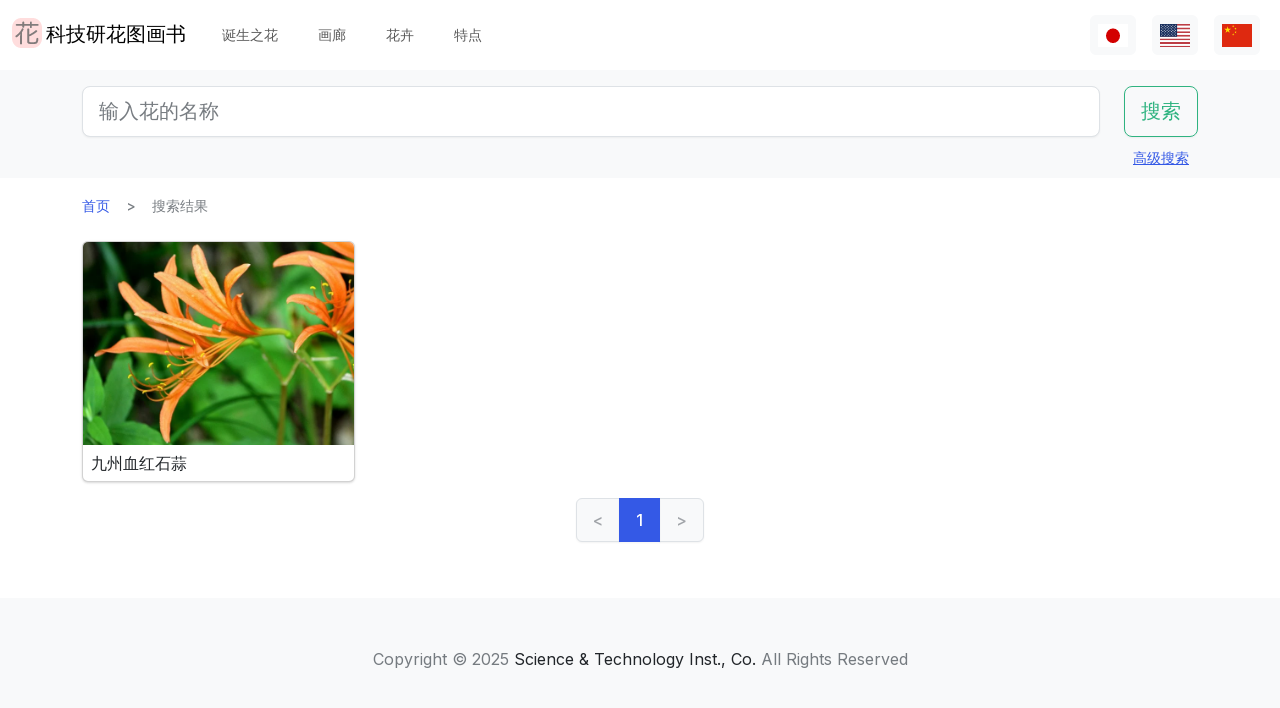

--- FILE ---
content_type: text/html; charset=utf-8
request_url: https://www.flower-db.com/zh/search?species=%E4%B9%9D%E5%B7%9E%E8%A1%80%E7%BA%A2%E7%9F%B3%E8%92%9C
body_size: 9464
content:
<!DOCTYPE html><html class="h-100" lang="zh"><head><meta charset="utf-8" /><meta content="width=device-width,initial-scale=1" name="viewport" /><title>搜索结果 | 科技研花图画书</title><link rel="apple-touch-icon" type="image/png" href="https://www.flower-db.com/assets/180x180-b565022977809c0d0930d4bf7a8f370e4ff322827aa09d8d6995d5803ee44af4.png"><link rel="icon" type="image/png" href="https://www.flower-db.com/assets/192x192-be279cb9985010e2d83e18225c9f5d3b2f8cb99e61f606ed9eecdf2a3d36ceb5.png"><meta name="description" content="科技研花图画书可让您通过花名、颜色、花期等搜索花卉。发现具有“特点”和“今天的诞生之花”的时令花卉和时事花卉。3400多种花卉，10000多张照片(截至2023年5月18日)"><link rel="canonical" href="https://www.flower-db.com/zh/search?species=%E4%B9%9D%E5%B7%9E%E8%A1%80%E7%BA%A2%E7%9F%B3%E8%92%9C"><link rel="alternate" href="https://www.flower-db.com/ja/search" hreflang="ja"><link rel="alternate" href="https://www.flower-db.com/en/search" hreflang="en"><link rel="alternate" href="https://www.flower-db.com/zh/search" hreflang="zh"><meta property="fb:app_id" content="119434635471566"><meta name="twitter:card" content="summary_large_image"><meta property="og:url" content="https://www.flower-db.com/zh/search?species=%E4%B9%9D%E5%B7%9E%E8%A1%80%E7%BA%A2%E7%9F%B3%E8%92%9C"><meta property="og:type" content="website"><meta property="og:title" content="搜索结果"><meta property="og:description" content="科技研花图画书可让您通过花名、颜色、花期等搜索花卉。发现具有“特点”和“今天的诞生之花”的时令花卉和时事花卉。3400多种花卉，10000多张照片(截至2023年5月18日)"><meta property="og:site_name" content="科技研花图画书"><meta property="og:image" content="https://www.flower-db.com/assets/og-c48cae2f83251a38344159251293d28457d966d9b518c1ccf85aa4784a38e0a3.jpg"><meta property="og:image:width" content="1200"><meta property="og:image:height" content="630"><meta content="#FFDDDD" name="theme-color" /><meta name="csrf-param" content="authenticity_token" />
<meta name="csrf-token" content="2O2dmRDZdkVUDo1annWNb8Gr6R7rF-Oau-0aJBNzFTRGJVutdjWUzg-H7KMsN2jHceuoUgnLttAajgrASHlSOQ" /><link rel="stylesheet" media="all" href="https://www.flower-db.com/assets/application-d831d65c6f6b395a9c111baaff47eb8fe02d2bd0134f823f7e7134b4005bf28f.css" data-turbo-track="reload" /><script src="https://www.flower-db.com/assets/application-4a1e8d9fd9c9c6b43dbad2def80fccd1b67fde144cbf108b2a2923a2d3049f6b.js" data-turbo-track="reload"></script><!-- Global site tag (gtag.js) - Google Analytics -->
<script async src="https://www.googletagmanager.com/gtag/js?id=G-ZM840QWHMK"></script>
<script>
  window.dataLayer = window.dataLayer || [];
  function gtag(){dataLayer.push(arguments);}
  gtag('js', new Date());

  gtag('config', 'G-ZM840QWHMK');
</script>
</head><body class="d-flex flex-column h-100 zh" data-controller="lib--lazy-load-adsense"><nav class="navbar navbar-expand-lg navbar-light"><div class="container-fluid"><a class="navbar-brand d-flex" href="/zh"><img width="30" height="30" alt="flower-db-logo" src="https://www.flower-db.com/assets/logo-6639fe7dbcf345a970ee5b5057f93e2eba3228e01a9486b603b765f8bc12f76d.svg" /><div class="ms-1">科技研花图画书</div></a><button aria-controls="navbar" aria-expanded="false" aria-label="Toggle navigation" class="navbar-toggler" data-bs-target="#navbar" data-bs-toggle="collapse" type="button"><span class="navbar-toggler-icon"></span></button><div class="collapse navbar-collapse" id="navbar"><ul class="navbar-nav me-auto mb-2 mb-lg-0"><li class="nav-item"><a class="nav-link" href="/zh/december-birth-flowers">诞生之花</a></li><li class="nav-item"><a class="nav-link" href="/zh/gallery">画廊</a></li><li class="nav-item"><a class="nav-link" href="/zh/flowers">花卉</a></li><li class="nav-item"><a class="nav-link" href="/zh/features">特点</a></li></ul><ul class="navbar-nav mb-2 mb-lg-0 flex-row"><li class="nav-item"><a class="nav-link bg-light px-2" id="lang-ja" href="/ja/search"><img width="30" src="https://www.flower-db.com/assets/flag/ja-4d380d86a4936e6a0157ea07ba4ebdd6232bda9ccba317a02608d8589f88501e.svg" /></a></li><li class="nav-item"><a class="nav-link bg-light px-2" id="lang-en" href="/en/search"><img width="30" src="https://www.flower-db.com/assets/flag/en-b7b4ca159b0494268a226a1769c074885c98abdf76583b551b1fd22a97739251.svg" /></a></li><li class="nav-item"><a class="nav-link bg-light px-2" id="lang-zh" href="/zh/search"><img width="30" src="https://www.flower-db.com/assets/flag/zh-541cc5519faa10fe2c80c39078d7ace52473df738d308ddb188774bd8a81bc0e.svg" /></a></li></ul></div></div></nav><main class="flex-shrink-0 mb-3"><div class="bg-body-tertiary pt-3"><div class="container"><form class="row" action="/zh/search" accept-charset="UTF-8" method="get"><div class="col"><input class="form-control form-control-lg" placeholder="输入花的名称" type="search" name="query" id="query" /></div><div class="col-auto"><input type="submit" value="搜索" class="btn btn-lg btn-outline-success" data-disable-with="搜索" /></div></form><div class="d-flex justify-content-end"><button class="p-2 btn btn-link" data-bs-target="#advanced" data-bs-toggle="modal" type="button">高级搜索</button><div class="modal fade" data-controller="lib--modal" id="advanced" tabindex="-1"><div class="modal-dialog modal-dialog-centered modal-dialog-scrollable modal-xl"><div class="modal-content"><div class="modal-header pb-0"><div class="fs-5 border-bottom pb-1 mb-0">高级搜索</div><button aria-label="Close" class="btn-close" data-bs-dismiss="modal" type="button"></button></div><div class="modal-body"><form action="/zh/search" accept-charset="UTF-8" method="get"><div class="row mb-3"><div class="col"><label class="form-label" for="name">花名</label><input class="form-control" type="text" name="name" id="name" /></div><div class="col"><label class="form-label" for="formal_name">官方名称</label><input class="form-control" type="text" name="formal_name" id="formal_name" /></div></div><div class="row mb-3"><div class="col"><label class="form-label" for="origin">来源地</label><input class="form-control" type="text" name="origin" id="origin" /></div><div class="col"><label class="form-label" for="morph">生活类型</label><input class="form-control" type="text" name="morph" id="morph" /></div></div><div class="row mb-3 g-3"><div class="col-6 col-lg"><label class="form-label" for="order">目</label><input class="form-control" type="text" name="order" id="order" /></div><div class="col-6 col-lg"><label class="form-label" for="family">科</label><input class="form-control" type="text" name="family" id="family" /></div><div class="col-6 col-lg"><label class="form-label" for="genus">属</label><input class="form-control" type="text" name="genus" id="genus" /></div><div class="col-6 col-lg"><label class="form-label" for="species">种</label><input class="form-control" type="text" name="species" id="species" /></div></div><div class="row mb-3 g-3"><div class="col-6 col-lg"><label class="form-label" for="flower_type">花卉类型</label><select class="form-select" name="flower_type" id="flower_type"><option value="" label=" "></option>
<option value="actinomorphic">径向对称的花</option>
<option value="zygomorphic">左右对称的花</option>
<option value="asymmetric">非对称性的花</option>
<option value="bisymmetric">交叉对称的花</option>
<option value="other">其他</option></select></div><div class="col-6 col-lg"><label class="form-label" for="flower_array">花序</label><select class="form-select" name="flower_array" id="flower_array"><option value="" label=" "></option>
<option value="solitary">单瓣花序</option>
<option value="raceme">总的花序</option>
<option value="spike">穗状花序</option>
<option value="corymb">伞形花序</option>
<option value="panicle">圆锥花序/复合花序</option>
<option value="cyme">梭状花序</option>
<option value="double_cymes">复式聚伞花序</option>
<option value="scorpioid">蝎子的花序</option>
<option value="head">头状花序</option>
<option value="umbel">弥漫性花序/伞形花序</option>
<option value="pleiochasium">多倍体花序</option>
<option value="catkin">尾部花序</option>
<option value="spadix">肉质的花序</option>
<option value="hypanthodium">无花果状花序</option>
<option value="cyathium">杯状花序</option>
<option value="verticillaster">聚伞状的花序</option>
<option value="spikelet">小穗花序</option>
<option value="pollen_cone">球状花序</option>
<option value="glomerule">集束花序</option>
<option value="dichasial_cyme">2个花序</option>
<option value="bostryx">蜗牛型花序</option>
<option value="monochasium">单体花序</option>
<option value="rhipidium">扇形花序</option>
<option value="drepanium">虫草状花序</option>
<option value="other">其他</option></select></div><div class="col-6 col-lg"><label class="form-label" for="petal_shape">花瓣形状</label><select class="form-select" name="petal_shape" id="petal_shape"><option value="" label=" "></option>
<option value="funnel_shaped">漏斗形/小号形</option>
<option value="urceolate">花瓶形</option>
<option value="bell_shaped">钟形</option>
<option value="four_petaled">4片花瓣</option>
<option value="five_petaled">五瓣</option>
<option value="multi_petaled">多瓣的</option>
<option value="labiate">唇形</option>
<option value="cup_shaped">杯状</option>
<option value="cruciate">高杯状</option>
<option value="papilionaceous">蝴蝶形状</option>
<option value="ligulate">舌形</option>
<option value="tubular">管状的</option>
<option value="caryophyllaceous">抚子型</option>
<option value="rosaceous">玫瑰形的</option>
<option value="galeate">灌木丛/茅草树</option>
<option value="iris">虹膜状</option>
<option value="viola">紫罗兰</option>
<option value="liliaceous">百合花</option>
<option value="orchidaceae">兰花形状</option>
<option value="rotate">车形</option>
<option value="disc_corolla">圆柱形</option>
<option value="filiform">螺纹状</option>
<option value="personate">面具状花冠</option>
<option value="six_petaled">6瓣的花</option>
<option value="apetalous">没有</option>
<option value="ovate">Ovate/ovate</option>
<option value="capitulum">头花</option>
<option value="three_petaled">三瓣花</option>
<option value="catkin">尾骨</option>
<option value="spikelet">小耳朵</option>
<option value="other">其他</option></select></div><div class="col-6 col-lg"><label class="form-label" for="leaf_type">叶形</label><select class="form-select" name="leaf_type" id="leaf_type"><option value="" label=" "></option>
<option value="spatulate">斑鸠形</option>
<option value="orbicular">圆的</option>
<option value="linear">线性</option>
<option value="palmate">手掌形状</option>
<option value="pinnately_lobed">羽毛形状</option>
<option value="elliptic">椭圆形</option>
<option value="oblong">长方形</option>
<option value="acicular">针状</option>
<option value="lanceolate">披针形</option>
<option value="oblanceolate">倒置的披针形</option>
<option value="ovate">卵形的</option>
<option value="obovate">卵形体</option>
<option value="cordate">心形</option>
<option value="obcordate">倒心形</option>
<option value="reniform">肾形</option>
<option value="hastate">梭子鱼形状</option>
<option value="sagittate">箭头形状</option>
<option value="deltoi">三角形</option>
<option value="peltate">盾牌形</option>
<option value="ligulate">舌状</option>
<option value="subulate">金字塔式</option>
<option value="rhomboid">菱形</option>
<option value="paripinnate">偶数羽状复叶</option>
<option value="impari_pinnate">奇数羽状复叶</option>
<option value="bipinnate">两次羽状复叶</option>
<option value="tripinnate">3次羽状复叶</option>
<option value="palmately_compound">掌状复叶</option>
<option value="ternately_compound">3折复叶</option>
<option value="biternate">2次 3次 羽状复叶</option>
<option value="ensiform">剑形</option>
<option value="pinnate">羽状复叶</option>
<option value="radical_leaf">根状茎叶</option>
<option value="capsular">胶囊</option>
<option value="plicate">扇形</option>
<option value="terete">圆柱形</option>
<option value="other">其他</option></select></div><div class="col-6 col-lg"><label class="form-label" for="leaf_edge">叶缘</label><select class="form-select" name="leaf_edge" id="leaf_edge"><option value="" label=" "></option>
<option value="entire_fringe">所有边缘</option>
<option value="crenate">波浪形</option>
<option value="serrate">锯齿状</option>
<option value="dentate">齿型</option>
<option value="incised">凿刻的</option>
<option value="biserrate">重度锯齿状</option>
<option value="spiny">有刺的</option>
<option value="ciliate">头发</option>
<option value="other">其他</option></select></div></div><div class="row mb-3"><div class="col"><label class="form-label" for="place">开花的地方</label><select class="form-select" name="place" id="place"><option value="" label=" "></option>
<option value="fields">田野和人行道</option>
<option value="high_mountain">高山</option>
<option value="garden">花园</option>
<option value="wetland">湿地</option>
<option value="cut_flower">切花、花序</option>
<option value="greenhouse">温室</option>
<option value="orchard">果园</option>
<option value="farm">场地</option>
<option value="seashore">海滨</option>
<option value="botanical_gardens">植物园</option>
<option value="overseas">海外</option>
<option value="low_mountain">低山</option>
<option value="sub_alpine">亚高山型</option>
<option value="hokkaido">北海道</option>
<option value="temple">墓地和寺庙</option>
<option value="park">园区</option>
<option value="sub_tropical">亚热带地区</option>
<option value="cultivar">园艺品种</option>
<option value="okinawa">冲绳</option>
<option value="bonsai">盆景</option>
<option value="potted_flower">盆栽花卉</option>
<option value="foliage_plant">观赏性植物</option>
<option value="street">街道，种植业</option>
<option value="specific_area">具体领域</option>
<option value="hakone">箱根</option>
<option value="river">河流，池塘</option>
<option value="paddy_field">稻田</option></select></div><div class="col"><label class="form-label" for="location">地点</label><select class="form-select" name="location" id="location"><option value="" label=" "></option>
<option value="1">京都府植物园</option>
<option value="2">东京大都市药用植物花园</option>
<option value="3">滨名湖博览 2004年</option>
<option value="4">近代 shokubutsu 植物园</option>
<option value="5">利马花园 （考）</option>
<option value="6">木场公园</option>
<option value="7">Yumenoshima 热带植物圆顶</option>
<option value="8">麴町</option>
<option value="9">新宿御苑国家花园温室</option>
<option value="10">千葉</option>
<option value="11">Shimizutani 公园</option>
<option value="12">市川市动物园和植物园</option>
<option value="13">伊豆大岛</option>
<option value="14">禮文島高山植物園</option>
<option value="15">早明浦大坝</option>
<option value="16">清澄白河</option>
<option value="17">迷人的花香花园</option>
<option value="18">晓霞植物园</option>
<option value="19">京都动物园</option>
<option value="20">汤布院</option>
<option value="21">江东区(东京)</option>
<option value="22">Zoorasia</option>
<option value="23">在准备中</option>
<option value="24">八岳有药效植物园</option>
<option value="25">姬路市</option>
<option value="26">纽约灯与花博物馆</option>
<option value="27">花卉园伊豆季节</option>
<option value="28">麻布十番</option>
<option value="29">此花咲阚</option>
<option value="30">原广场加贺</option>
<option value="31">殿谷门庭园</option>
<option value="32">热带的梦想中心 （冲绳）</option>
<option value="33">夏威夷茂宜岛</option>
<option value="34">考爱岛</option>
<option value="35">冲绳水果跑了几个</option>
<option value="36">东山动物园</option>
<option value="37">筑波植物园</option>
<option value="38">鹿儿岛花卉公园</option>
<option value="39">花园的菊川刚购物广场</option>
<option value="40">紀尾井町通</option>
<option value="41">六甲高山植物园</option>
<option value="42">关键肯</option>
<option value="43">富岛岛，冲绳岛</option>
<option value="44">Jogasaki</option>
<option value="45">小 koishikawa 植物园</option>
<option value="46">尾濑沼</option>
<option value="47">夏威夷热带植物园</option>
<option value="48">史迹宫公园</option>
<option value="49">SA</option>
<option value="50">稚内</option>
<option value="51">北海道稚内</option>
<option value="52">和代様宅</option>
<option value="53">夏威夷岛 （大岛）</option>
<option value="54">热川鳄鱼花园</option>
<option value="55">小室山</option>
<option value="56">猴子江帝国公园</option>
<option value="57">若洲</option>
<option value="58">威美亚奥杜邦中心 （瓦胡岛）</option>
<option value="59">牧野植物园</option>
<option value="60">箱根湿花园</option>
<option value="61">在千代田区</option>
<option value="62">气仙沼</option>
<option value="63">西会津</option>
<option value="64">东京都内</option>
<option value="65">日光植物园</option>
<option value="66">兰堂岛的村庄</option>
<option value="67">农场富田</option>
<option value="68">湯布院</option>
<option value="69">富山县</option>
<option value="70">北海道</option>
<option value="71">小田原 PA</option>
<option value="72">高尾山，“山花园”</option>
<option value="73">热海</option>
<option value="74">北海道遗产瓦卡天然花卉园</option>
<option value="75">礼文岛</option>
<option value="76">首页</option>
<option value="77">浜離宮</option>
<option value="78">台场</option>
<option value="79">母亲农场</option>
<option value="80">海驴花公园</option>
<option value="81">青島亜熱帯植物園</option>
<option value="82">新宿御苑国家花园</option>
<option value="83">品川水族馆</option>
<option value="84">沖縄本島</option>
<option value="85">静冈</option>
<option value="86">东京都园林博物馆</option>
<option value="87">山立山</option>
<option value="88">海蒂的</option>
<option value="89">高千穂</option>
<option value="90">瓦胡岛</option>
<option value="91">赤城自然公园</option>
<option value="92">高尾山</option>
<option value="93">高山</option>
<option value="94">锦</option>
<option value="95">奥比</option>
<option value="96">京都</option>
<option value="97">城岛</option>
<option value="98">京都水族館</option>
<option value="99">白川郷</option>
<option value="100">岛根县</option>
<option value="101">上高地</option>
<option value="102">库拉小屋（茂宜岛）</option>
<option value="103">小清水原生花园</option>
<option value="104">白山天然高山植物园</option>
<option value="105">高知县伊野町</option>
<option value="106">东京大学校园</option>
<option value="107">花阿蘇美</option>
<option value="108">奄美自然观察林</option>
<option value="109">軽井沢</option>
<option value="110">新泻的酒店</option>
<option value="111">餐厅</option>
<option value="112">山梨县</option>
<option value="113">谷津海涂</option>
<option value="114">猎人山盐原</option>
<option value="115">长野县</option>
<option value="116">蘭展（後楽園、2007年3月4日）</option>
<option value="117">后乐园圆顶</option>
<option value="118">世界兰花展，后乐园在圆顶</option>
<option value="119">清瀬市</option>
<option value="120">新加坡植物园</option>
<option value="121">黑部平高植物园</option>
<option value="122">悉尼皇家植物园</option>
<option value="123">悉尼</option>
<option value="124">宮崎県</option>
<option value="125">日比谷公园</option>
<option value="126">花园鹿儿岛</option>
<option value="127">大分県</option>
<option value="128">九重野的花的郷</option>
<option value="129">Yamaguchi Prefecture</option>
<option value="130">甲府</option>
<option value="131">青连院</option>
<option value="132">阳光 花 乍一看</option>
<option value="133">白山神社</option>
<option value="134">姬路市信用植物园</option>
<option value="135">萩</option>
<option value="136">裏磐梯</option>
<option value="137">东银立山高山植物园</option>
<option value="138">国立历史民俗博物馆 &#39;生活植物园&#39;</option>
<option value="139">东京都大岛公园</option>
<option value="140">神奇的明星植物馆</option>
<option value="141">加沙后部</option>
<option value="142">箱根</option>
<option value="143">奄美大岛</option>
<option value="144">湖山农场</option>
<option value="145">东京银座</option>
<option value="146">钏路沼泽</option>
<option value="147">横滨、八景岛海洋乐园</option>
<option value="148">东京皇宫</option>
<option value="149">兰花园 堂岛（2013年7月31日截止）</option>
<option value="150">后来</option>
<option value="151">砺波（富山県）</option>
<option value="152">川奈酒店</option>
<option value="153">那须高原</option>
<option value="154">台北</option>
<option value="155">兵库县</option>
<option value="156">北海道大学</option>
<option value="157">兰花展（后乐园，2019年2月17日）</option>
<option value="158">半藏门</option>
<option value="159">东京海洋生物公园</option>
<option value="160">鹿儿岛</option>
<option value="161">箱根富士屋饭店</option>
<option value="162">东南植物园</option>
<option value="163">松山</option>
<option value="164">松江</option>
<option value="165">大阪</option>
<option value="166">唐招提寺</option>
<option value="167">向岛百花园</option>
<option value="168">熊本县</option>
<option value="169">熊本动物园和植物园</option>
<option value="170">奈良</option>
<option value="171">高冈</option>
<option value="172">伊豆大岛公园山茶园</option>
<option value="173">多摩动物公园</option>
<option value="174">n/a</option>
<option value="175">竹寿梦路</option>
<option value="176">奥多玛湖</option>
<option value="177">神奈川县</option>
<option value="178">故宫东花园</option>
<option value="179">大王芥末农场</option>
<option value="180">別府（日本）</option>
<option value="181">鬼怒川温泉</option>
<option value="182">石垣岛</option>
<option value="183">熊本县农业研究中心</option>
<option value="184">和歌山県</option>
<option value="185">上野不忍池</option>
<option value="186">二条城</option>
<option value="187">冲绳县的西表岛</option>
<option value="188">酒店东京新大谷</option>
<option value="189">江户川自然动物园</option>
<option value="190">河津Bagatelle</option>
<option value="191">昭和纪念公园</option>
<option value="192">日本桥(东京)</option>
<option value="193">带广（北海道）</option>
<option value="194">北之丸公园</option>
<option value="195">上野动物园</option>
<option value="196">大雪山</option>
<option value="197">八ヶ岳</option>
<option value="198">石见银矿</option>
<option value="199">国家大剧院前院</option>
<option value="200">松岛</option>
<option value="201">东京巨蛋</option>
<option value="202">泰国</option>
<option value="203">下今市</option>
<option value="204">日南海岸</option>
<option value="205">明治神宫</option>
<option value="206">京都酒店</option>
<option value="207">锦糸公园</option>
<option value="208">鸟羽市立海的博物馆</option>
<option value="209">希尔顿大阪</option>
<option value="210">老神温泉</option>
<option value="211">来自名取智恵子女士</option>
<option value="212">莫纳拉尼湾酒店及简易别墅</option>
<option value="213">店</option>
<option value="214">川场 （茨城县）</option>
<option value="215">内幸町</option>
<option value="216">三重県</option>
<option value="218">天空农场</option>
<option value="219">仁淀川</option>
<option value="220">日本桥高岛屋</option>
<option value="221">埼玉儿童动物园</option>
<option value="222">巴德鲁特宫酒店</option>
<option value="223">自然学校</option>
<option value="224">箱根水族馆</option>
<option value="225">海蓝稻苗代翠鸟水族馆</option>
<option value="226">奥隆科伊瓦岩</option>
<option value="227">小石川植物园　玻璃温室</option>
<option value="228">下久保大坝</option>
<option value="217">新喀里多尼亚-蓝河州立公园</option>
<option value="229">滨名湖博览 2004年</option>
<option value="230">滨名湖博览 2004年</option>
<option value="231"></option>
<option value="232"></option>
<option value="233"></option>
<option value="234">滨名湖博览 2004年</option>
<option value="235">美山</option>
<option value="236">莱佛士酒店</option>
<option value="237">杏花村产品中心</option>
<option value="238">小田原的私宅</option>
<option value="239">沼田，群马县</option>
<option value="240">江之岛Samuel Cocking花园</option>
<option value="241">亚特兰大</option>
<option value="242">新喀里多尼亚</option>
<option value="243">板桥区热带环境植物馆</option>
<option value="244">龟户中央公园</option>
<option value="245"></option>
<option value="246">滨名湖花园公园</option>
<option value="247">浜名湖花卉公园</option>
<option value="248">仁淀川沿岸</option>
<option value="249">莫奈的花园在滨湖花圃</option>
<option value="251">京成玫瑰园</option>
<option value="252">高山 植物园　阿尔卑斯山村</option>
<option value="253">越后汤泽</option>
<option value="254">群马花卉公园</option>
<option value="250">插图:有紀＠科技研(科学技术研究所,东京)</option>
<option value="255">照片：藤田明希</option>
<option value="258">小河内水坝</option>
<option value="256">伊豆大岛茶花公园 &quot;茶花博物馆&quot;</option>
<option value="257">奥飛騨平湯大滝公園</option>
<option value="259">富山县植物园</option>
<option value="260">足摺海角</option>
<option value="261">新加坡</option>
<option value="262">柳下瑞穗 制作</option>
<option value="263">新泻市</option>
<option value="264">旭山动物园</option>
<option value="265">台东区</option>
<option value="266">奥入濑</option>
<option value="267">南房总（日本、千叶）</option>
<option value="268">堀切庄园</option>
<option value="269">九段会馆</option>
<option value="270">布塞纳露台</option>
<option value="271">巴德鲁特宫殿</option>
<option value="273">河口湖音乐和森林艺术博物馆</option>
<option value="274">日出普罗蒂亚农场，茂宜岛</option>
<option value="272">馥府河口湖</option>
<option value="275">修善寺</option>
<option value="276">住宅楼的共享空间</option>
<option value="277">鳥取県</option>
<option value="278">名古屋市</option>
<option value="279">白马五龙高山植物园</option>
<option value="280">Copilot</option>
<option value="281">电视</option>
<option value="282">✨gemini</option></select></div></div><div class="mb-3"><label class="form-label" for="seasons">花期</label><div class="row row-cols-4 row-cols-lg-6 row-cols-xl-auto g-0"><div class="col"><div class="form-check form-check-inline"><input class="form-check-input" type="checkbox" value="january" name="seasons[]" id="seasons_january" /><label class="form-check-label" for="seasons_january">1月</label></div></div><div class="col"><div class="form-check form-check-inline"><input class="form-check-input" type="checkbox" value="february" name="seasons[]" id="seasons_february" /><label class="form-check-label" for="seasons_february">2月</label></div></div><div class="col"><div class="form-check form-check-inline"><input class="form-check-input" type="checkbox" value="march" name="seasons[]" id="seasons_march" /><label class="form-check-label" for="seasons_march">3月</label></div></div><div class="col"><div class="form-check form-check-inline"><input class="form-check-input" type="checkbox" value="april" name="seasons[]" id="seasons_april" /><label class="form-check-label" for="seasons_april">4月</label></div></div><div class="col"><div class="form-check form-check-inline"><input class="form-check-input" type="checkbox" value="may" name="seasons[]" id="seasons_may" /><label class="form-check-label" for="seasons_may">5月</label></div></div><div class="col"><div class="form-check form-check-inline"><input class="form-check-input" type="checkbox" value="june" name="seasons[]" id="seasons_june" /><label class="form-check-label" for="seasons_june">6月</label></div></div><div class="col"><div class="form-check form-check-inline"><input class="form-check-input" type="checkbox" value="july" name="seasons[]" id="seasons_july" /><label class="form-check-label" for="seasons_july">7月</label></div></div><div class="col"><div class="form-check form-check-inline"><input class="form-check-input" type="checkbox" value="august" name="seasons[]" id="seasons_august" /><label class="form-check-label" for="seasons_august">8月</label></div></div><div class="col"><div class="form-check form-check-inline"><input class="form-check-input" type="checkbox" value="september" name="seasons[]" id="seasons_september" /><label class="form-check-label" for="seasons_september">9月</label></div></div><div class="col"><div class="form-check form-check-inline"><input class="form-check-input" type="checkbox" value="october" name="seasons[]" id="seasons_october" /><label class="form-check-label" for="seasons_october">10月</label></div></div><div class="col"><div class="form-check form-check-inline"><input class="form-check-input" type="checkbox" value="november" name="seasons[]" id="seasons_november" /><label class="form-check-label" for="seasons_november">11月</label></div></div><div class="col"><div class="form-check form-check-inline"><input class="form-check-input" type="checkbox" value="december" name="seasons[]" id="seasons_december" /><label class="form-check-label" for="seasons_december">12月</label></div></div></div></div><div class="row mb-3"><div class="col"><label class="form-label" for="flower_color">花的颜色</label><select class="form-select" name="flower_color" id="flower_color"><option value="" label=" "></option>
<option value="red">红色</option>
<option value="pink">桃红</option>
<option value="blue">蓝色</option>
<option value="brown">棕色</option>
<option value="green">绿色</option>
<option value="violet">紫色</option>
<option value="orange">橙色</option>
<option value="yellow">黄色</option>
<option value="cream">奶油</option>
<option value="black">黑色</option>
<option value="silver">银色</option>
<option value="white">白</option>
<option value="other">其他</option></select></div><div class="col"><label class="form-label" for="leaf_color">叶子的颜色</label><select class="form-select" name="leaf_color" id="leaf_color"><option value="" label=" "></option>
<option value="red">红色</option>
<option value="pink">桃红</option>
<option value="blue">蓝色</option>
<option value="brown">棕色</option>
<option value="green">绿色</option>
<option value="violet">紫色</option>
<option value="orange">橙色</option>
<option value="yellow">黄色</option>
<option value="cream">奶油</option>
<option value="black">黑色</option>
<option value="silver">银色</option>
<option value="white">白</option>
<option value="other">其他</option></select></div><div class="col"><label class="form-label" for="fruit_color">浆果的颜色</label><select class="form-select" name="fruit_color" id="fruit_color"><option value="" label=" "></option>
<option value="red">红色</option>
<option value="pink">桃红</option>
<option value="blue">蓝色</option>
<option value="brown">棕色</option>
<option value="green">绿色</option>
<option value="violet">紫色</option>
<option value="orange">橙色</option>
<option value="yellow">黄色</option>
<option value="cream">奶油</option>
<option value="black">黑色</option>
<option value="silver">银色</option>
<option value="white">白</option>
<option value="other">其他</option></select></div></div><div class="row mb-3"><div class="col"><label class="form-label" for="image_flower_color">[图片] 花的颜色</label><select class="form-select" name="image_flower_color" id="image_flower_color"><option value="" label=" "></option>
<option value="red">红色</option>
<option value="pink">桃红</option>
<option value="blue">蓝色</option>
<option value="brown">棕色</option>
<option value="green">绿色</option>
<option value="violet">紫色</option>
<option value="orange">橙色</option>
<option value="yellow">黄色</option>
<option value="cream">奶油</option>
<option value="black">黑色</option>
<option value="silver">银色</option>
<option value="white">白</option>
<option value="other">其他</option></select></div><div class="col"><label class="form-label" for="image_leaf_color">[图片] 叶子的颜色</label><select class="form-select" name="image_leaf_color" id="image_leaf_color"><option value="" label=" "></option>
<option value="red">红色</option>
<option value="pink">桃红</option>
<option value="blue">蓝色</option>
<option value="brown">棕色</option>
<option value="green">绿色</option>
<option value="violet">紫色</option>
<option value="orange">橙色</option>
<option value="yellow">黄色</option>
<option value="cream">奶油</option>
<option value="black">黑色</option>
<option value="silver">银色</option>
<option value="white">白</option>
<option value="other">其他</option></select></div><div class="col"><label class="form-label" for="image_fruit_color">[图片] 浆果的颜色</label><select class="form-select" name="image_fruit_color" id="image_fruit_color"><option value="" label=" "></option>
<option value="red">红色</option>
<option value="pink">桃红</option>
<option value="blue">蓝色</option>
<option value="brown">棕色</option>
<option value="green">绿色</option>
<option value="violet">紫色</option>
<option value="orange">橙色</option>
<option value="yellow">黄色</option>
<option value="cream">奶油</option>
<option value="black">黑色</option>
<option value="silver">银色</option>
<option value="white">白</option>
<option value="other">其他</option></select></div></div><div class="col-lg-6 d-grid mx-auto"><input type="submit" value="搜索" class="btn btn-outline-primary" data-disable-with="搜索" /></div></form></div></div></div></div></div></div></div><div class="container"><nav aria-label="breadcrumb" class="d-none d-md-block"><ol class="breadcrumb mb-0"><li class="breadcrumb-item"><a href="/zh">首页</a></li><li class="breadcrumb-item active">搜索结果</li></ol></nav><div class="row row-cols-2 row-cols-md-2 row-cols-lg-3 row-cols-xl-4 g-2 mt-3 mt-md-0" id="results"><div class="col"><a class="card link-dark h-100" href="/zh/flowers/lycoris-sanguinea-var-kiushiana"><picture><source srcset="https://storage.googleapis.com/flower-db-prd/md_webp-11289bc6a3f8ee6b6dca6e6d6c20a10f.webp" type="image/webp"><source srcset="https://storage.googleapis.com/flower-db-prd/md-c6878d870696d6f351a83c3a4d68fda8.jpeg" type="image/jpeg"><img src="https://storage.googleapis.com/flower-db-prd/78701efae776e6462ba4e33eb50ffb5d.jpg" class="card-img-top" loading="lazy" alt="九州血红石蒜"></picture><div class="card-body p-2"><h2 class="fs-6 lh-sm mb-0 line-clamp-2">九州血红石蒜</h2></div></a></div></div><div class="d-flex justify-content-center mt-3"><nav class="pagy-bootstrap nav" aria-label="Page"><ul class="pagination"><li class="page-item prev disabled"><a role="link" class="page-link" aria-disabled="true" aria-label="Previous">&lt;</a></li><li class="page-item active"><a role="link" class="page-link" aria-current="page" aria-disabled="true">1</a></li><li class="page-item next disabled"><a role="link" class="page-link" aria-disabled="true" aria-label="Next">&gt;</a></li></ul></nav></div></div></main><footer class="mt-auto py-5 bg-body-tertiary"><div class="container"><div class="text-body-secondary text-center"><div class="d-block d-md-none"><div>Copyright &copy; 2025</div><div><a class="link-dark" target="_blank" rel="noopener" href="https://www.kagiken.co.jp">Science &amp; Technology Inst., Co.</a></div><div>All Rights Reserved</div></div><div class="d-none d-md-block">Copyright &copy; 2025 <a class="link-dark" target="_blank" rel="noopener" href="https://www.kagiken.co.jp">Science &amp; Technology Inst., Co.</a> All Rights Reserved</div></div></div></footer></body></html>

--- FILE ---
content_type: application/javascript; charset=utf-8
request_url: https://www.flower-db.com/assets/application-4a1e8d9fd9c9c6b43dbad2def80fccd1b67fde144cbf108b2a2923a2d3049f6b.js
body_size: 183403
content:
(() => {
  var __defProp = Object.defineProperty;
  var __getOwnPropNames = Object.getOwnPropertyNames;
  var __esm = (fn2, res) => function __init() {
    return fn2 && (res = (0, fn2[__getOwnPropNames(fn2)[0]])(fn2 = 0)), res;
  };
  var __export = (target, all) => {
    for (var name in all)
      __defProp(target, name, { get: all[name], enumerable: true });
  };

  // ../../shared/node_modules/@rails/actioncable/src/adapters.js
  var adapters_default;
  var init_adapters = __esm({
    "../../shared/node_modules/@rails/actioncable/src/adapters.js"() {
      adapters_default = {
        logger: typeof console !== "undefined" ? console : void 0,
        WebSocket: typeof WebSocket !== "undefined" ? WebSocket : void 0
      };
    }
  });

  // ../../shared/node_modules/@rails/actioncable/src/logger.js
  var logger_default;
  var init_logger = __esm({
    "../../shared/node_modules/@rails/actioncable/src/logger.js"() {
      init_adapters();
      logger_default = {
        log(...messages) {
          if (this.enabled) {
            messages.push(Date.now());
            adapters_default.logger.log("[ActionCable]", ...messages);
          }
        }
      };
    }
  });

  // ../../shared/node_modules/@rails/actioncable/src/connection_monitor.js
  var now, secondsSince, ConnectionMonitor, connection_monitor_default;
  var init_connection_monitor = __esm({
    "../../shared/node_modules/@rails/actioncable/src/connection_monitor.js"() {
      init_logger();
      now = () => (/* @__PURE__ */ new Date()).getTime();
      secondsSince = (time) => (now() - time) / 1e3;
      ConnectionMonitor = class {
        constructor(connection) {
          this.visibilityDidChange = this.visibilityDidChange.bind(this);
          this.connection = connection;
          this.reconnectAttempts = 0;
        }
        start() {
          if (!this.isRunning()) {
            this.startedAt = now();
            delete this.stoppedAt;
            this.startPolling();
            addEventListener("visibilitychange", this.visibilityDidChange);
            logger_default.log(`ConnectionMonitor started. stale threshold = ${this.constructor.staleThreshold} s`);
          }
        }
        stop() {
          if (this.isRunning()) {
            this.stoppedAt = now();
            this.stopPolling();
            removeEventListener("visibilitychange", this.visibilityDidChange);
            logger_default.log("ConnectionMonitor stopped");
          }
        }
        isRunning() {
          return this.startedAt && !this.stoppedAt;
        }
        recordMessage() {
          this.pingedAt = now();
        }
        recordConnect() {
          this.reconnectAttempts = 0;
          delete this.disconnectedAt;
          logger_default.log("ConnectionMonitor recorded connect");
        }
        recordDisconnect() {
          this.disconnectedAt = now();
          logger_default.log("ConnectionMonitor recorded disconnect");
        }
        // Private
        startPolling() {
          this.stopPolling();
          this.poll();
        }
        stopPolling() {
          clearTimeout(this.pollTimeout);
        }
        poll() {
          this.pollTimeout = setTimeout(
            () => {
              this.reconnectIfStale();
              this.poll();
            },
            this.getPollInterval()
          );
        }
        getPollInterval() {
          const { staleThreshold, reconnectionBackoffRate } = this.constructor;
          const backoff = Math.pow(1 + reconnectionBackoffRate, Math.min(this.reconnectAttempts, 10));
          const jitterMax = this.reconnectAttempts === 0 ? 1 : reconnectionBackoffRate;
          const jitter = jitterMax * Math.random();
          return staleThreshold * 1e3 * backoff * (1 + jitter);
        }
        reconnectIfStale() {
          if (this.connectionIsStale()) {
            logger_default.log(`ConnectionMonitor detected stale connection. reconnectAttempts = ${this.reconnectAttempts}, time stale = ${secondsSince(this.refreshedAt)} s, stale threshold = ${this.constructor.staleThreshold} s`);
            this.reconnectAttempts++;
            if (this.disconnectedRecently()) {
              logger_default.log(`ConnectionMonitor skipping reopening recent disconnect. time disconnected = ${secondsSince(this.disconnectedAt)} s`);
            } else {
              logger_default.log("ConnectionMonitor reopening");
              this.connection.reopen();
            }
          }
        }
        get refreshedAt() {
          return this.pingedAt ? this.pingedAt : this.startedAt;
        }
        connectionIsStale() {
          return secondsSince(this.refreshedAt) > this.constructor.staleThreshold;
        }
        disconnectedRecently() {
          return this.disconnectedAt && secondsSince(this.disconnectedAt) < this.constructor.staleThreshold;
        }
        visibilityDidChange() {
          if (document.visibilityState === "visible") {
            setTimeout(
              () => {
                if (this.connectionIsStale() || !this.connection.isOpen()) {
                  logger_default.log(`ConnectionMonitor reopening stale connection on visibilitychange. visibilityState = ${document.visibilityState}`);
                  this.connection.reopen();
                }
              },
              200
            );
          }
        }
      };
      ConnectionMonitor.staleThreshold = 6;
      ConnectionMonitor.reconnectionBackoffRate = 0.15;
      connection_monitor_default = ConnectionMonitor;
    }
  });

  // ../../shared/node_modules/@rails/actioncable/src/internal.js
  var internal_default;
  var init_internal = __esm({
    "../../shared/node_modules/@rails/actioncable/src/internal.js"() {
      internal_default = {
        "message_types": {
          "welcome": "welcome",
          "disconnect": "disconnect",
          "ping": "ping",
          "confirmation": "confirm_subscription",
          "rejection": "reject_subscription"
        },
        "disconnect_reasons": {
          "unauthorized": "unauthorized",
          "invalid_request": "invalid_request",
          "server_restart": "server_restart",
          "remote": "remote"
        },
        "default_mount_path": "/cable",
        "protocols": [
          "actioncable-v1-json",
          "actioncable-unsupported"
        ]
      };
    }
  });

  // ../../shared/node_modules/@rails/actioncable/src/connection.js
  var message_types, protocols, supportedProtocols, indexOf, Connection, connection_default;
  var init_connection = __esm({
    "../../shared/node_modules/@rails/actioncable/src/connection.js"() {
      init_adapters();
      init_connection_monitor();
      init_internal();
      init_logger();
      ({ message_types, protocols } = internal_default);
      supportedProtocols = protocols.slice(0, protocols.length - 1);
      indexOf = [].indexOf;
      Connection = class {
        constructor(consumer2) {
          this.open = this.open.bind(this);
          this.consumer = consumer2;
          this.subscriptions = this.consumer.subscriptions;
          this.monitor = new connection_monitor_default(this);
          this.disconnected = true;
        }
        send(data2) {
          if (this.isOpen()) {
            this.webSocket.send(JSON.stringify(data2));
            return true;
          } else {
            return false;
          }
        }
        open() {
          if (this.isActive()) {
            logger_default.log(`Attempted to open WebSocket, but existing socket is ${this.getState()}`);
            return false;
          } else {
            const socketProtocols = [...protocols, ...this.consumer.subprotocols || []];
            logger_default.log(`Opening WebSocket, current state is ${this.getState()}, subprotocols: ${socketProtocols}`);
            if (this.webSocket) {
              this.uninstallEventHandlers();
            }
            this.webSocket = new adapters_default.WebSocket(this.consumer.url, socketProtocols);
            this.installEventHandlers();
            this.monitor.start();
            return true;
          }
        }
        close({ allowReconnect } = { allowReconnect: true }) {
          if (!allowReconnect) {
            this.monitor.stop();
          }
          if (this.isOpen()) {
            return this.webSocket.close();
          }
        }
        reopen() {
          logger_default.log(`Reopening WebSocket, current state is ${this.getState()}`);
          if (this.isActive()) {
            try {
              return this.close();
            } catch (error2) {
              logger_default.log("Failed to reopen WebSocket", error2);
            } finally {
              logger_default.log(`Reopening WebSocket in ${this.constructor.reopenDelay}ms`);
              setTimeout(this.open, this.constructor.reopenDelay);
            }
          } else {
            return this.open();
          }
        }
        getProtocol() {
          if (this.webSocket) {
            return this.webSocket.protocol;
          }
        }
        isOpen() {
          return this.isState("open");
        }
        isActive() {
          return this.isState("open", "connecting");
        }
        triedToReconnect() {
          return this.monitor.reconnectAttempts > 0;
        }
        // Private
        isProtocolSupported() {
          return indexOf.call(supportedProtocols, this.getProtocol()) >= 0;
        }
        isState(...states) {
          return indexOf.call(states, this.getState()) >= 0;
        }
        getState() {
          if (this.webSocket) {
            for (let state in adapters_default.WebSocket) {
              if (adapters_default.WebSocket[state] === this.webSocket.readyState) {
                return state.toLowerCase();
              }
            }
          }
          return null;
        }
        installEventHandlers() {
          for (let eventName in this.events) {
            const handler = this.events[eventName].bind(this);
            this.webSocket[`on${eventName}`] = handler;
          }
        }
        uninstallEventHandlers() {
          for (let eventName in this.events) {
            this.webSocket[`on${eventName}`] = function() {
            };
          }
        }
      };
      Connection.reopenDelay = 500;
      Connection.prototype.events = {
        message(event) {
          if (!this.isProtocolSupported()) {
            return;
          }
          const { identifier, message, reason, reconnect, type } = JSON.parse(event.data);
          this.monitor.recordMessage();
          switch (type) {
            case message_types.welcome:
              if (this.triedToReconnect()) {
                this.reconnectAttempted = true;
              }
              this.monitor.recordConnect();
              return this.subscriptions.reload();
            case message_types.disconnect:
              logger_default.log(`Disconnecting. Reason: ${reason}`);
              return this.close({ allowReconnect: reconnect });
            case message_types.ping:
              return null;
            case message_types.confirmation:
              this.subscriptions.confirmSubscription(identifier);
              if (this.reconnectAttempted) {
                this.reconnectAttempted = false;
                return this.subscriptions.notify(identifier, "connected", { reconnected: true });
              } else {
                return this.subscriptions.notify(identifier, "connected", { reconnected: false });
              }
            case message_types.rejection:
              return this.subscriptions.reject(identifier);
            default:
              return this.subscriptions.notify(identifier, "received", message);
          }
        },
        open() {
          logger_default.log(`WebSocket onopen event, using '${this.getProtocol()}' subprotocol`);
          this.disconnected = false;
          if (!this.isProtocolSupported()) {
            logger_default.log("Protocol is unsupported. Stopping monitor and disconnecting.");
            return this.close({ allowReconnect: false });
          }
        },
        close(event) {
          logger_default.log("WebSocket onclose event");
          if (this.disconnected) {
            return;
          }
          this.disconnected = true;
          this.monitor.recordDisconnect();
          return this.subscriptions.notifyAll("disconnected", { willAttemptReconnect: this.monitor.isRunning() });
        },
        error() {
          logger_default.log("WebSocket onerror event");
        }
      };
      connection_default = Connection;
    }
  });

  // ../../shared/node_modules/@rails/actioncable/src/subscription.js
  var extend, Subscription;
  var init_subscription = __esm({
    "../../shared/node_modules/@rails/actioncable/src/subscription.js"() {
      extend = function(object, properties) {
        if (properties != null) {
          for (let key in properties) {
            const value = properties[key];
            object[key] = value;
          }
        }
        return object;
      };
      Subscription = class {
        constructor(consumer2, params = {}, mixin) {
          this.consumer = consumer2;
          this.identifier = JSON.stringify(params);
          extend(this, mixin);
        }
        // Perform a channel action with the optional data passed as an attribute
        perform(action, data2 = {}) {
          data2.action = action;
          return this.send(data2);
        }
        send(data2) {
          return this.consumer.send({ command: "message", identifier: this.identifier, data: JSON.stringify(data2) });
        }
        unsubscribe() {
          return this.consumer.subscriptions.remove(this);
        }
      };
    }
  });

  // ../../shared/node_modules/@rails/actioncable/src/subscription_guarantor.js
  var SubscriptionGuarantor, subscription_guarantor_default;
  var init_subscription_guarantor = __esm({
    "../../shared/node_modules/@rails/actioncable/src/subscription_guarantor.js"() {
      init_logger();
      SubscriptionGuarantor = class {
        constructor(subscriptions) {
          this.subscriptions = subscriptions;
          this.pendingSubscriptions = [];
        }
        guarantee(subscription) {
          if (this.pendingSubscriptions.indexOf(subscription) == -1) {
            logger_default.log(`SubscriptionGuarantor guaranteeing ${subscription.identifier}`);
            this.pendingSubscriptions.push(subscription);
          } else {
            logger_default.log(`SubscriptionGuarantor already guaranteeing ${subscription.identifier}`);
          }
          this.startGuaranteeing();
        }
        forget(subscription) {
          logger_default.log(`SubscriptionGuarantor forgetting ${subscription.identifier}`);
          this.pendingSubscriptions = this.pendingSubscriptions.filter((s2) => s2 !== subscription);
        }
        startGuaranteeing() {
          this.stopGuaranteeing();
          this.retrySubscribing();
        }
        stopGuaranteeing() {
          clearTimeout(this.retryTimeout);
        }
        retrySubscribing() {
          this.retryTimeout = setTimeout(
            () => {
              if (this.subscriptions && typeof this.subscriptions.subscribe === "function") {
                this.pendingSubscriptions.map((subscription) => {
                  logger_default.log(`SubscriptionGuarantor resubscribing ${subscription.identifier}`);
                  this.subscriptions.subscribe(subscription);
                });
              }
            },
            500
          );
        }
      };
      subscription_guarantor_default = SubscriptionGuarantor;
    }
  });

  // ../../shared/node_modules/@rails/actioncable/src/subscriptions.js
  var Subscriptions;
  var init_subscriptions = __esm({
    "../../shared/node_modules/@rails/actioncable/src/subscriptions.js"() {
      init_subscription();
      init_subscription_guarantor();
      init_logger();
      Subscriptions = class {
        constructor(consumer2) {
          this.consumer = consumer2;
          this.guarantor = new subscription_guarantor_default(this);
          this.subscriptions = [];
        }
        create(channelName, mixin) {
          const channel = channelName;
          const params = typeof channel === "object" ? channel : { channel };
          const subscription = new Subscription(this.consumer, params, mixin);
          return this.add(subscription);
        }
        // Private
        add(subscription) {
          this.subscriptions.push(subscription);
          this.consumer.ensureActiveConnection();
          this.notify(subscription, "initialized");
          this.subscribe(subscription);
          return subscription;
        }
        remove(subscription) {
          this.forget(subscription);
          if (!this.findAll(subscription.identifier).length) {
            this.sendCommand(subscription, "unsubscribe");
          }
          return subscription;
        }
        reject(identifier) {
          return this.findAll(identifier).map((subscription) => {
            this.forget(subscription);
            this.notify(subscription, "rejected");
            return subscription;
          });
        }
        forget(subscription) {
          this.guarantor.forget(subscription);
          this.subscriptions = this.subscriptions.filter((s2) => s2 !== subscription);
          return subscription;
        }
        findAll(identifier) {
          return this.subscriptions.filter((s2) => s2.identifier === identifier);
        }
        reload() {
          return this.subscriptions.map((subscription) => this.subscribe(subscription));
        }
        notifyAll(callbackName, ...args) {
          return this.subscriptions.map((subscription) => this.notify(subscription, callbackName, ...args));
        }
        notify(subscription, callbackName, ...args) {
          let subscriptions;
          if (typeof subscription === "string") {
            subscriptions = this.findAll(subscription);
          } else {
            subscriptions = [subscription];
          }
          return subscriptions.map((subscription2) => typeof subscription2[callbackName] === "function" ? subscription2[callbackName](...args) : void 0);
        }
        subscribe(subscription) {
          if (this.sendCommand(subscription, "subscribe")) {
            this.guarantor.guarantee(subscription);
          }
        }
        confirmSubscription(identifier) {
          logger_default.log(`Subscription confirmed ${identifier}`);
          this.findAll(identifier).map((subscription) => this.guarantor.forget(subscription));
        }
        sendCommand(subscription, command) {
          const { identifier } = subscription;
          return this.consumer.send({ command, identifier });
        }
      };
    }
  });

  // ../../shared/node_modules/@rails/actioncable/src/consumer.js
  function createWebSocketURL(url) {
    if (typeof url === "function") {
      url = url();
    }
    if (url && !/^wss?:/i.test(url)) {
      const a2 = document.createElement("a");
      a2.href = url;
      a2.href = a2.href;
      a2.protocol = a2.protocol.replace("http", "ws");
      return a2.href;
    } else {
      return url;
    }
  }
  var Consumer;
  var init_consumer = __esm({
    "../../shared/node_modules/@rails/actioncable/src/consumer.js"() {
      init_connection();
      init_subscriptions();
      Consumer = class {
        constructor(url) {
          this._url = url;
          this.subscriptions = new Subscriptions(this);
          this.connection = new connection_default(this);
          this.subprotocols = [];
        }
        get url() {
          return createWebSocketURL(this._url);
        }
        send(data2) {
          return this.connection.send(data2);
        }
        connect() {
          return this.connection.open();
        }
        disconnect() {
          return this.connection.close({ allowReconnect: false });
        }
        ensureActiveConnection() {
          if (!this.connection.isActive()) {
            return this.connection.open();
          }
        }
        addSubProtocol(subprotocol) {
          this.subprotocols = [...this.subprotocols, subprotocol];
        }
      };
    }
  });

  // ../../shared/node_modules/@rails/actioncable/src/index.js
  var src_exports = {};
  __export(src_exports, {
    Connection: () => connection_default,
    ConnectionMonitor: () => connection_monitor_default,
    Consumer: () => Consumer,
    INTERNAL: () => internal_default,
    Subscription: () => Subscription,
    SubscriptionGuarantor: () => subscription_guarantor_default,
    Subscriptions: () => Subscriptions,
    adapters: () => adapters_default,
    createConsumer: () => createConsumer,
    createWebSocketURL: () => createWebSocketURL,
    getConfig: () => getConfig,
    logger: () => logger_default
  });
  function createConsumer(url = getConfig("url") || internal_default.default_mount_path) {
    return new Consumer(url);
  }
  function getConfig(name) {
    const element = document.head.querySelector(`meta[name='action-cable-${name}']`);
    if (element) {
      return element.getAttribute("content");
    }
  }
  var init_src = __esm({
    "../../shared/node_modules/@rails/actioncable/src/index.js"() {
      init_connection();
      init_connection_monitor();
      init_consumer();
      init_internal();
      init_subscription();
      init_subscriptions();
      init_subscription_guarantor();
      init_adapters();
      init_logger();
    }
  });

  // ../../shared/node_modules/morphdom/dist/morphdom-esm.js
  var DOCUMENT_FRAGMENT_NODE = 11;
  function morphAttrs(fromNode, toNode) {
    var toNodeAttrs = toNode.attributes;
    var attr;
    var attrName;
    var attrNamespaceURI;
    var attrValue;
    var fromValue;
    if (toNode.nodeType === DOCUMENT_FRAGMENT_NODE || fromNode.nodeType === DOCUMENT_FRAGMENT_NODE) {
      return;
    }
    for (var i2 = toNodeAttrs.length - 1; i2 >= 0; i2--) {
      attr = toNodeAttrs[i2];
      attrName = attr.name;
      attrNamespaceURI = attr.namespaceURI;
      attrValue = attr.value;
      if (attrNamespaceURI) {
        attrName = attr.localName || attrName;
        fromValue = fromNode.getAttributeNS(attrNamespaceURI, attrName);
        if (fromValue !== attrValue) {
          if (attr.prefix === "xmlns") {
            attrName = attr.name;
          }
          fromNode.setAttributeNS(attrNamespaceURI, attrName, attrValue);
        }
      } else {
        fromValue = fromNode.getAttribute(attrName);
        if (fromValue !== attrValue) {
          fromNode.setAttribute(attrName, attrValue);
        }
      }
    }
    var fromNodeAttrs = fromNode.attributes;
    for (var d2 = fromNodeAttrs.length - 1; d2 >= 0; d2--) {
      attr = fromNodeAttrs[d2];
      attrName = attr.name;
      attrNamespaceURI = attr.namespaceURI;
      if (attrNamespaceURI) {
        attrName = attr.localName || attrName;
        if (!toNode.hasAttributeNS(attrNamespaceURI, attrName)) {
          fromNode.removeAttributeNS(attrNamespaceURI, attrName);
        }
      } else {
        if (!toNode.hasAttribute(attrName)) {
          fromNode.removeAttribute(attrName);
        }
      }
    }
  }
  var range;
  var NS_XHTML = "http://www.w3.org/1999/xhtml";
  var doc = typeof document === "undefined" ? void 0 : document;
  var HAS_TEMPLATE_SUPPORT = !!doc && "content" in doc.createElement("template");
  var HAS_RANGE_SUPPORT = !!doc && doc.createRange && "createContextualFragment" in doc.createRange();
  function createFragmentFromTemplate(str) {
    var template = doc.createElement("template");
    template.innerHTML = str;
    return template.content.childNodes[0];
  }
  function createFragmentFromRange(str) {
    if (!range) {
      range = doc.createRange();
      range.selectNode(doc.body);
    }
    var fragment = range.createContextualFragment(str);
    return fragment.childNodes[0];
  }
  function createFragmentFromWrap(str) {
    var fragment = doc.createElement("body");
    fragment.innerHTML = str;
    return fragment.childNodes[0];
  }
  function toElement(str) {
    str = str.trim();
    if (HAS_TEMPLATE_SUPPORT) {
      return createFragmentFromTemplate(str);
    } else if (HAS_RANGE_SUPPORT) {
      return createFragmentFromRange(str);
    }
    return createFragmentFromWrap(str);
  }
  function compareNodeNames(fromEl, toEl) {
    var fromNodeName = fromEl.nodeName;
    var toNodeName = toEl.nodeName;
    var fromCodeStart, toCodeStart;
    if (fromNodeName === toNodeName) {
      return true;
    }
    fromCodeStart = fromNodeName.charCodeAt(0);
    toCodeStart = toNodeName.charCodeAt(0);
    if (fromCodeStart <= 90 && toCodeStart >= 97) {
      return fromNodeName === toNodeName.toUpperCase();
    } else if (toCodeStart <= 90 && fromCodeStart >= 97) {
      return toNodeName === fromNodeName.toUpperCase();
    } else {
      return false;
    }
  }
  function createElementNS(name, namespaceURI) {
    return !namespaceURI || namespaceURI === NS_XHTML ? doc.createElement(name) : doc.createElementNS(namespaceURI, name);
  }
  function moveChildren(fromEl, toEl) {
    var curChild = fromEl.firstChild;
    while (curChild) {
      var nextChild = curChild.nextSibling;
      toEl.appendChild(curChild);
      curChild = nextChild;
    }
    return toEl;
  }
  function syncBooleanAttrProp(fromEl, toEl, name) {
    if (fromEl[name] !== toEl[name]) {
      fromEl[name] = toEl[name];
      if (fromEl[name]) {
        fromEl.setAttribute(name, "");
      } else {
        fromEl.removeAttribute(name);
      }
    }
  }
  var specialElHandlers = {
    OPTION: function(fromEl, toEl) {
      var parentNode = fromEl.parentNode;
      if (parentNode) {
        var parentName = parentNode.nodeName.toUpperCase();
        if (parentName === "OPTGROUP") {
          parentNode = parentNode.parentNode;
          parentName = parentNode && parentNode.nodeName.toUpperCase();
        }
        if (parentName === "SELECT" && !parentNode.hasAttribute("multiple")) {
          if (fromEl.hasAttribute("selected") && !toEl.selected) {
            fromEl.setAttribute("selected", "selected");
            fromEl.removeAttribute("selected");
          }
          parentNode.selectedIndex = -1;
        }
      }
      syncBooleanAttrProp(fromEl, toEl, "selected");
    },
    /**
     * The "value" attribute is special for the <input> element since it sets
     * the initial value. Changing the "value" attribute without changing the
     * "value" property will have no effect since it is only used to the set the
     * initial value.  Similar for the "checked" attribute, and "disabled".
     */
    INPUT: function(fromEl, toEl) {
      syncBooleanAttrProp(fromEl, toEl, "checked");
      syncBooleanAttrProp(fromEl, toEl, "disabled");
      if (fromEl.value !== toEl.value) {
        fromEl.value = toEl.value;
      }
      if (!toEl.hasAttribute("value")) {
        fromEl.removeAttribute("value");
      }
    },
    TEXTAREA: function(fromEl, toEl) {
      var newValue = toEl.value;
      if (fromEl.value !== newValue) {
        fromEl.value = newValue;
      }
      var firstChild = fromEl.firstChild;
      if (firstChild) {
        var oldValue = firstChild.nodeValue;
        if (oldValue == newValue || !newValue && oldValue == fromEl.placeholder) {
          return;
        }
        firstChild.nodeValue = newValue;
      }
    },
    SELECT: function(fromEl, toEl) {
      if (!toEl.hasAttribute("multiple")) {
        var selectedIndex = -1;
        var i2 = 0;
        var curChild = fromEl.firstChild;
        var optgroup;
        var nodeName;
        while (curChild) {
          nodeName = curChild.nodeName && curChild.nodeName.toUpperCase();
          if (nodeName === "OPTGROUP") {
            optgroup = curChild;
            curChild = optgroup.firstChild;
            if (!curChild) {
              curChild = optgroup.nextSibling;
              optgroup = null;
            }
          } else {
            if (nodeName === "OPTION") {
              if (curChild.hasAttribute("selected")) {
                selectedIndex = i2;
                break;
              }
              i2++;
            }
            curChild = curChild.nextSibling;
            if (!curChild && optgroup) {
              curChild = optgroup.nextSibling;
              optgroup = null;
            }
          }
        }
        fromEl.selectedIndex = selectedIndex;
      }
    }
  };
  var ELEMENT_NODE = 1;
  var DOCUMENT_FRAGMENT_NODE$1 = 11;
  var TEXT_NODE = 3;
  var COMMENT_NODE = 8;
  function noop() {
  }
  function defaultGetNodeKey(node) {
    if (node) {
      return node.getAttribute && node.getAttribute("id") || node.id;
    }
  }
  function morphdomFactory(morphAttrs2) {
    return function morphdom2(fromNode, toNode, options) {
      if (!options) {
        options = {};
      }
      if (typeof toNode === "string") {
        if (fromNode.nodeName === "#document" || fromNode.nodeName === "HTML" || fromNode.nodeName === "BODY") {
          var toNodeHtml = toNode;
          toNode = doc.createElement("html");
          toNode.innerHTML = toNodeHtml;
        } else {
          toNode = toElement(toNode);
        }
      } else if (toNode.nodeType === DOCUMENT_FRAGMENT_NODE$1) {
        toNode = toNode.firstElementChild;
      }
      var getNodeKey = options.getNodeKey || defaultGetNodeKey;
      var onBeforeNodeAdded = options.onBeforeNodeAdded || noop;
      var onNodeAdded = options.onNodeAdded || noop;
      var onBeforeElUpdated = options.onBeforeElUpdated || noop;
      var onElUpdated = options.onElUpdated || noop;
      var onBeforeNodeDiscarded = options.onBeforeNodeDiscarded || noop;
      var onNodeDiscarded = options.onNodeDiscarded || noop;
      var onBeforeElChildrenUpdated = options.onBeforeElChildrenUpdated || noop;
      var skipFromChildren = options.skipFromChildren || noop;
      var addChild = options.addChild || function(parent, child2) {
        return parent.appendChild(child2);
      };
      var childrenOnly = options.childrenOnly === true;
      var fromNodesLookup = /* @__PURE__ */ Object.create(null);
      var keyedRemovalList = [];
      function addKeyedRemoval(key) {
        keyedRemovalList.push(key);
      }
      function walkDiscardedChildNodes(node, skipKeyedNodes) {
        if (node.nodeType === ELEMENT_NODE) {
          var curChild = node.firstChild;
          while (curChild) {
            var key = void 0;
            if (skipKeyedNodes && (key = getNodeKey(curChild))) {
              addKeyedRemoval(key);
            } else {
              onNodeDiscarded(curChild);
              if (curChild.firstChild) {
                walkDiscardedChildNodes(curChild, skipKeyedNodes);
              }
            }
            curChild = curChild.nextSibling;
          }
        }
      }
      function removeNode(node, parentNode, skipKeyedNodes) {
        if (onBeforeNodeDiscarded(node) === false) {
          return;
        }
        if (parentNode) {
          parentNode.removeChild(node);
        }
        onNodeDiscarded(node);
        walkDiscardedChildNodes(node, skipKeyedNodes);
      }
      function indexTree(node) {
        if (node.nodeType === ELEMENT_NODE || node.nodeType === DOCUMENT_FRAGMENT_NODE$1) {
          var curChild = node.firstChild;
          while (curChild) {
            var key = getNodeKey(curChild);
            if (key) {
              fromNodesLookup[key] = curChild;
            }
            indexTree(curChild);
            curChild = curChild.nextSibling;
          }
        }
      }
      indexTree(fromNode);
      function handleNodeAdded(el) {
        onNodeAdded(el);
        var curChild = el.firstChild;
        while (curChild) {
          var nextSibling = curChild.nextSibling;
          var key = getNodeKey(curChild);
          if (key) {
            var unmatchedFromEl = fromNodesLookup[key];
            if (unmatchedFromEl && compareNodeNames(curChild, unmatchedFromEl)) {
              curChild.parentNode.replaceChild(unmatchedFromEl, curChild);
              morphEl(unmatchedFromEl, curChild);
            } else {
              handleNodeAdded(curChild);
            }
          } else {
            handleNodeAdded(curChild);
          }
          curChild = nextSibling;
        }
      }
      function cleanupFromEl(fromEl, curFromNodeChild, curFromNodeKey) {
        while (curFromNodeChild) {
          var fromNextSibling = curFromNodeChild.nextSibling;
          if (curFromNodeKey = getNodeKey(curFromNodeChild)) {
            addKeyedRemoval(curFromNodeKey);
          } else {
            removeNode(
              curFromNodeChild,
              fromEl,
              true
              /* skip keyed nodes */
            );
          }
          curFromNodeChild = fromNextSibling;
        }
      }
      function morphEl(fromEl, toEl, childrenOnly2) {
        var toElKey = getNodeKey(toEl);
        if (toElKey) {
          delete fromNodesLookup[toElKey];
        }
        if (!childrenOnly2) {
          var beforeUpdateResult = onBeforeElUpdated(fromEl, toEl);
          if (beforeUpdateResult === false) {
            return;
          } else if (beforeUpdateResult instanceof HTMLElement) {
            fromEl = beforeUpdateResult;
            indexTree(fromEl);
          }
          morphAttrs2(fromEl, toEl);
          onElUpdated(fromEl);
          if (onBeforeElChildrenUpdated(fromEl, toEl) === false) {
            return;
          }
        }
        if (fromEl.nodeName !== "TEXTAREA") {
          morphChildren2(fromEl, toEl);
        } else {
          specialElHandlers.TEXTAREA(fromEl, toEl);
        }
      }
      function morphChildren2(fromEl, toEl) {
        var skipFrom = skipFromChildren(fromEl, toEl);
        var curToNodeChild = toEl.firstChild;
        var curFromNodeChild = fromEl.firstChild;
        var curToNodeKey;
        var curFromNodeKey;
        var fromNextSibling;
        var toNextSibling;
        var matchingFromEl;
        outer: while (curToNodeChild) {
          toNextSibling = curToNodeChild.nextSibling;
          curToNodeKey = getNodeKey(curToNodeChild);
          while (!skipFrom && curFromNodeChild) {
            fromNextSibling = curFromNodeChild.nextSibling;
            if (curToNodeChild.isSameNode && curToNodeChild.isSameNode(curFromNodeChild)) {
              curToNodeChild = toNextSibling;
              curFromNodeChild = fromNextSibling;
              continue outer;
            }
            curFromNodeKey = getNodeKey(curFromNodeChild);
            var curFromNodeType = curFromNodeChild.nodeType;
            var isCompatible = void 0;
            if (curFromNodeType === curToNodeChild.nodeType) {
              if (curFromNodeType === ELEMENT_NODE) {
                if (curToNodeKey) {
                  if (curToNodeKey !== curFromNodeKey) {
                    if (matchingFromEl = fromNodesLookup[curToNodeKey]) {
                      if (fromNextSibling === matchingFromEl) {
                        isCompatible = false;
                      } else {
                        fromEl.insertBefore(matchingFromEl, curFromNodeChild);
                        if (curFromNodeKey) {
                          addKeyedRemoval(curFromNodeKey);
                        } else {
                          removeNode(
                            curFromNodeChild,
                            fromEl,
                            true
                            /* skip keyed nodes */
                          );
                        }
                        curFromNodeChild = matchingFromEl;
                        curFromNodeKey = getNodeKey(curFromNodeChild);
                      }
                    } else {
                      isCompatible = false;
                    }
                  }
                } else if (curFromNodeKey) {
                  isCompatible = false;
                }
                isCompatible = isCompatible !== false && compareNodeNames(curFromNodeChild, curToNodeChild);
                if (isCompatible) {
                  morphEl(curFromNodeChild, curToNodeChild);
                }
              } else if (curFromNodeType === TEXT_NODE || curFromNodeType == COMMENT_NODE) {
                isCompatible = true;
                if (curFromNodeChild.nodeValue !== curToNodeChild.nodeValue) {
                  curFromNodeChild.nodeValue = curToNodeChild.nodeValue;
                }
              }
            }
            if (isCompatible) {
              curToNodeChild = toNextSibling;
              curFromNodeChild = fromNextSibling;
              continue outer;
            }
            if (curFromNodeKey) {
              addKeyedRemoval(curFromNodeKey);
            } else {
              removeNode(
                curFromNodeChild,
                fromEl,
                true
                /* skip keyed nodes */
              );
            }
            curFromNodeChild = fromNextSibling;
          }
          if (curToNodeKey && (matchingFromEl = fromNodesLookup[curToNodeKey]) && compareNodeNames(matchingFromEl, curToNodeChild)) {
            if (!skipFrom) {
              addChild(fromEl, matchingFromEl);
            }
            morphEl(matchingFromEl, curToNodeChild);
          } else {
            var onBeforeNodeAddedResult = onBeforeNodeAdded(curToNodeChild);
            if (onBeforeNodeAddedResult !== false) {
              if (onBeforeNodeAddedResult) {
                curToNodeChild = onBeforeNodeAddedResult;
              }
              if (curToNodeChild.actualize) {
                curToNodeChild = curToNodeChild.actualize(fromEl.ownerDocument || doc);
              }
              addChild(fromEl, curToNodeChild);
              handleNodeAdded(curToNodeChild);
            }
          }
          curToNodeChild = toNextSibling;
          curFromNodeChild = fromNextSibling;
        }
        cleanupFromEl(fromEl, curFromNodeChild, curFromNodeKey);
        var specialElHandler = specialElHandlers[fromEl.nodeName];
        if (specialElHandler) {
          specialElHandler(fromEl, toEl);
        }
      }
      var morphedNode = fromNode;
      var morphedNodeType = morphedNode.nodeType;
      var toNodeType = toNode.nodeType;
      if (!childrenOnly) {
        if (morphedNodeType === ELEMENT_NODE) {
          if (toNodeType === ELEMENT_NODE) {
            if (!compareNodeNames(fromNode, toNode)) {
              onNodeDiscarded(fromNode);
              morphedNode = moveChildren(fromNode, createElementNS(toNode.nodeName, toNode.namespaceURI));
            }
          } else {
            morphedNode = toNode;
          }
        } else if (morphedNodeType === TEXT_NODE || morphedNodeType === COMMENT_NODE) {
          if (toNodeType === morphedNodeType) {
            if (morphedNode.nodeValue !== toNode.nodeValue) {
              morphedNode.nodeValue = toNode.nodeValue;
            }
            return morphedNode;
          } else {
            morphedNode = toNode;
          }
        }
      }
      if (morphedNode === toNode) {
        onNodeDiscarded(fromNode);
      } else {
        if (toNode.isSameNode && toNode.isSameNode(morphedNode)) {
          return;
        }
        morphEl(morphedNode, toNode, childrenOnly);
        if (keyedRemovalList) {
          for (var i2 = 0, len = keyedRemovalList.length; i2 < len; i2++) {
            var elToRemove = fromNodesLookup[keyedRemovalList[i2]];
            if (elToRemove) {
              removeNode(elToRemove, elToRemove.parentNode, false);
            }
          }
        }
      }
      if (!childrenOnly && morphedNode !== fromNode && fromNode.parentNode) {
        if (morphedNode.actualize) {
          morphedNode = morphedNode.actualize(fromNode.ownerDocument || doc);
        }
        fromNode.parentNode.replaceChild(morphedNode, fromNode);
      }
      return morphedNode;
    };
  }
  var morphdom = morphdomFactory(morphAttrs);
  var morphdom_esm_default = morphdom;

  // ../../shared/node_modules/mrujs/dist/index.module.js
  var submittersByForm = /* @__PURE__ */ new WeakMap();
  function findSubmitterFromClickTarget(target) {
    const element = target instanceof Element ? target : target instanceof Node ? target.parentElement : null;
    const candidate = element != null ? element.closest("input, button") : null;
    if (candidate != null && candidate.type === "submit") {
      return candidate;
    }
    return null;
  }
  function clickCaptured(event) {
    const submitter2 = findSubmitterFromClickTarget(event.target);
    if ((submitter2 === null || submitter2 === void 0 ? void 0 : submitter2.form) != null) {
      submittersByForm.set(submitter2.form, submitter2);
    }
  }
  (function() {
    let prototype = Event.prototype;
    const isSafari = navigator.vendor.includes("Apple Computer");
    if ("SubmitEvent" in window) {
      if (!isSafari)
        return;
      prototype = window.SubmitEvent.prototype;
    }
    if ("submitter" in prototype)
      return;
    addEventListener("click", clickCaptured, true);
    Object.defineProperty(prototype, "submitter", {
      get() {
        if (this.type === "submit" && this.target instanceof HTMLFormElement) {
          return submittersByForm.get(this.target);
        }
        return void 0;
      }
    });
  })();
  var _a;
  function toArray(value) {
    if (Array.isArray(value)) {
      return value;
    } else if (Array.from != null) {
      return Array.from(value);
    } else {
      return [].slice.call(value);
    }
  }
  var m = (_a = Element.prototype.matches) !== null && _a !== void 0 ? _a : Element.prototype.webkitMatchesSelector;
  function matches$1(element, selector) {
    if (!(element instanceof Element)) {
      return false;
    }
    if (typeof selector === "string") {
      return m.call(element, selector);
    }
    return m.call(element, selector.selector) && !m.call(element, selector.exclude);
  }
  var form = "form";
  var link = "a";
  if (window.Turbo != null) {
    form = 'form[data-turbo="false"]';
    link = 'a[data-turbo="false"]';
  }
  var data = "data-";
  var remote = `${data}remote`;
  var method = `${data}method`;
  var confirm$2 = `${data}confirm`;
  var disable = `${data}disable`;
  var disableWith = `${disable}-with`;
  var BASE_SELECTORS = {
    remoteSelector: `a[${remote}="true"], a[${method}], form[${remote}="true"]`,
    // Link elements bound by rails-ujs
    linkClickSelector: `a[${confirm$2}], ${link}[${method}], ${link}[${remote}]:not([disabled]), ${link}[${disableWith}], ${link}[${disable}]`,
    // Button elements bound by rails-ujs
    buttonClickSelector: {
      selector: `button[${remote}]:not([form]), button[${confirm$2}]:not([form]), button[${disableWith}]:not([form]), button[${disable}]:not([form])`,
      exclude: "form button"
    },
    // Select elements bound by rails-ujs
    inputChangeSelector: `select[${remote}], input[${remote}], textarea[${remote}]`,
    // Form elements bound by rails-ujs
    formSubmitSelector: `${form}`,
    // Form input elements bound by rails-ujs
    formInputClickSelector: "form input[type=submit], form input[type=image], form button[type=submit], form button:not([type]), input[type=submit][form], input[type=image][form], button[type=submit][form], button[form]:not([type])",
    // Form input elements disabled during form submission
    formDisableSelector: `input[${disableWith}]:enabled, button[${disableWith}]:enabled, textarea[${disableWith}]:enabled, input[${disable}]:enabled, button[${disable}]:enabled, textarea[${disable}]:enabled`,
    // Form input elements re-enabled after form submission
    formEnableSelector: `input[${disableWith}]:disabled, button[${disableWith}]:disabled, textarea[${disableWith}]:disabled, input[${disable}]:disabled, button[${disable}]:disabled, textarea[${disable}]:disabled`,
    // Link onClick disable selector with possible reenable after remote submission
    linkDisableSelector: `a[${disableWith}], a[${disable}]`,
    // Button onClick disable selector with possible reenable after remote submission
    buttonDisableSelector: `button[data-remote][${disableWith}], button[data-remote][${disable}]`,
    fileInputSelector: "fileInputSelector: 'input[name][type=file]:not([disabled])'"
  };
  function addListeners(conditions, callbacks) {
    conditions.forEach((condition) => {
      const { selectors, event } = condition;
      const selectorString = selectors.map(selectorToString).join(", ");
      $$1(selectorString).forEach((el) => {
        selectors.forEach((selector) => {
          if (matches$1(el, selector)) {
            callbacks.forEach((callback) => el.addEventListener(event, callback));
          }
        });
      });
    });
  }
  function removeListeners(conditions, callbacks) {
    conditions.forEach((condition) => {
      const { selectors, event } = condition;
      const selectorString = selectors.map(selectorToString).join(", ");
      $$1(selectorString).forEach((el) => {
        selectors.forEach((selector) => {
          if (matches$1(el, selector)) {
            callbacks.forEach((callback) => el.removeEventListener(event, callback));
          }
        });
      });
    });
  }
  function attachObserverCallback(conditions, nodeList, callbacks) {
    conditions.forEach((condition) => {
      condition.selectors.forEach((selector) => {
        nodeList.forEach((node) => {
          if (matches$1(node, selector)) {
            callbacks.forEach((cb) => node.addEventListener(condition.event, cb));
          }
          if (node instanceof Element) {
            node.querySelectorAll(selectorToString(selector)).forEach((el) => {
              callbacks.forEach((cb) => el.addEventListener(condition.event, cb));
            });
          }
        });
      });
    });
  }
  function formElements$1(form2, selector) {
    if (matches$1(form2, "form")) {
      return Array.from(form2.elements).filter((el) => matches$1(el, selector));
    }
    return toArray(form2.querySelectorAll(selectorToString(selector)));
  }
  function $$1(selector) {
    return toArray(document.querySelectorAll(selector));
  }
  function selectorToString(selector) {
    let str;
    if (typeof selector === "string") {
      str = selector;
    } else {
      str = selector.selector;
    }
    return str;
  }
  var EVENT_DEFAULTS = {
    bubbles: true,
    cancelable: true
  };
  function dispatch(name, options = {}) {
    const event = new CustomEvent(name, { ...EVENT_DEFAULTS, ...options });
    this.dispatchEvent(event);
    return event;
  }
  function fire$1(element, name, options = {}) {
    const event = dispatch.call(element, name, options);
    return !event.defaultPrevented;
  }
  function stopEverything$1(event) {
    if (event.target != null)
      fire$1(event.target, "ujs:everythingStopped");
    event.stopPropagation();
    event.stopImmediatePropagation();
    event.preventDefault();
  }
  var prefix = "ajax";
  var AJAX_EVENTS = {
    /**
     * Before the ajax event gets sent.
     * You can view what data will be sent via: `event.detail.formData`
     */
    ajaxBefore: `${prefix}:before`,
    /**
     * Just prior to sending the fetch request
     */
    ajaxBeforeSend: `${prefix}:beforeSend`,
    /**
     * When the fetch request is sent. You can view whats being sent via:
     * `event.detail.formData`
     */
    ajaxSend: `${prefix}:send`,
    /**
     * When a response error occurs. IE: 400, 404, 422, 500, etc (any status code not between 200 - 299)
     * The response error can be viewed via: `event.detail.response`
     */
    ajaxResponseError: `${prefix}:response:error`,
    /**
     * Catches errors with requests such as Network errors.
     */
    ajaxRequestError: `${prefix}:request:error`,
    /**
     * When a >= 200 and <= 299 response is returned
     * You can view the full response via: `event.detail.response`
     */
    ajaxSuccess: `${prefix}:success`,
    /**
     * A unified event to catch both Response and Request errors.
     * You can view the error via: `event.detail.error`
     * This will also generate an error in your console.log
     */
    ajaxError: `${prefix}:error`,
    /**
     * After any fetch request, regardless of outcome
     * Does not have any accessible data besides the event itself
     */
    ajaxComplete: `${prefix}:complete`,
    ajaxStopped: `${prefix}:stopped`,
    ajaxBeforeNavigation: `${prefix}:beforeNavigation`
    // NOT CURRENTLY IMPLEMENTED
    // /**
    //  * when there are blank required fields in a form, submits anyway if stopped
    //  */
    // ajaxAbortedRequired: `${prefix}:aborted:required`,
    // /**
    //  * if there are non-blank input:file fields in a form, aborts if stopped
    //  */
    // ajaxAbortedFile: `${prefix}:aborted:file`
  };
  function delegate$1(element, selector, eventType, handler) {
    element.addEventListener(eventType, (event) => {
      let target = event.target;
      while (!(!(target instanceof Element) || matches$1(target, selector))) {
        target = target.parentNode;
      }
      if (target instanceof Element && handler.call(target, event) === false) {
        event.preventDefault();
        event.stopPropagation();
      }
    });
  }
  function findSubmitter(event) {
    var _a2;
    if (event.submitter instanceof HTMLElement) {
      return event.submitter;
    }
    return (_a2 = event.detail) === null || _a2 === void 0 ? void 0 : _a2.submitter;
  }
  function expandUrl(locateable) {
    return new URL(locateable.toString(), document.baseURI);
  }
  function urlsAreEqual(left2, right2) {
    return expandUrl(left2).href === expandUrl(right2).href;
  }
  function mergeHeaders(...sources) {
    const main2 = {};
    for (const source of sources) {
      for (const [header, value] of source) {
        main2[header] = value;
      }
    }
    return new Headers(main2);
  }
  function isGetRequest(method2) {
    return method2.toLowerCase() === "get";
  }
  function FetchResponse$1(response) {
    let _text;
    let _json;
    const succeeded = response.ok;
    const status = response.status;
    const failed = !succeeded;
    const clientError = response.status >= 400 && response.status <= 499;
    const serverError = response.status >= 500 && response.status <= 599;
    const redirected = response.redirected;
    const location2 = expandUrl(response.url);
    const contentType = getHeader("content-type");
    const isHtml = Boolean(contentType === null || contentType === void 0 ? void 0 : contentType.match(/^(?:text\/([^\s;,]+\b)?html|application\/xhtml\+xml)\b/));
    const isJson = Boolean(contentType === null || contentType === void 0 ? void 0 : contentType.toLowerCase().match(/(^application\/json|\.json)/));
    async function text() {
      if (_text != null)
        return _text;
      _text = await response.clone().text();
      return _text;
    }
    async function html() {
      if (isHtml)
        return await text();
      return await Promise.reject(response);
    }
    async function json() {
      if (isJson) {
        if (_json != null)
          return _json;
        _json = JSON.parse(await text());
        return _json;
      }
      return await Promise.reject(response);
    }
    function getHeader(name) {
      return response.headers.get(name);
    }
    return {
      succeeded,
      failed,
      redirected,
      clientError,
      serverError,
      location: location2,
      contentType,
      getHeader,
      isHtml,
      isJson,
      text,
      html,
      json,
      response,
      status
    };
  }
  function buildFormElementFormData(element, submitter2) {
    const formData = new FormData(element);
    let name;
    let value;
    if (submitter2 != null) {
      name = submitter2.getAttribute("name");
      value = submitter2.getAttribute("value");
    }
    if (name != null && value != null && formData.get(name) !== value) {
      formData.append(name, value);
    }
    return formData;
  }
  var FormEncTypes = {
    urlEncoded: "application/x-www-form-urlencoded",
    multipart: "multipart/form-data",
    plain: "text/plain"
  };
  function formEnctypeFromString(encoding) {
    switch (encoding.toLowerCase()) {
      case FormEncTypes.multipart:
        return FormEncTypes.multipart;
      case FormEncTypes.plain:
        return FormEncTypes.plain;
      default:
        return FormEncTypes.urlEncoded;
    }
  }
  function formDataToStrings(formData) {
    return [...formData].reduce((entries2, [name, value]) => {
      return entries2.concat(typeof value === "string" ? [[name, value]] : []);
    }, []);
  }
  function urlEncodeFormData(formData) {
    return new URLSearchParams(formDataToStrings(formData));
  }
  var BASE_ACCEPT_HEADERS = {
    "*": "*/*",
    any: "*/*",
    text: "text/plain",
    html: "text/html",
    xml: "application/xml, text/xml",
    json: "application/json, text/javascript",
    script: "text/javascript, application/javascript, application/ecmascript, application/x-ecmascript"
  };
  function findResponseTypeHeader(responseType) {
    var _a2, _b, _c;
    const mimeTypes = (_b = (_a2 = window.mrujs) === null || _a2 === void 0 ? void 0 : _a2.mimeTypes) !== null && _b !== void 0 ? _b : BASE_ACCEPT_HEADERS;
    const acceptHeaders = {
      ...mimeTypes
    };
    if (responseType == null) {
      return (_c = acceptHeaders === null || acceptHeaders === void 0 ? void 0 : acceptHeaders.any) !== null && _c !== void 0 ? _c : "*/*";
    }
    responseType = responseType.trim();
    if (acceptHeaders != null && Object.keys(acceptHeaders).includes(responseType)) {
      responseType = acceptHeaders[responseType];
    }
    if (responseType.includes("*/*"))
      return responseType;
    return `${responseType}, */*; q=0.01`;
  }
  function isInsignificantClick(event) {
    return event.target != null && event.target.isContentEditable || event.defaultPrevented || event.button > 0 || // Only left clicks!
    event.altKey || event.ctrlKey || event.metaKey || event.shiftKey;
  }
  function preventInsignificantClick$1(event) {
    var _a2, _b, _c, _d;
    const method2 = (((_b = (_a2 = event.target) === null || _a2 === void 0 ? void 0 : _a2.getAttribute) === null || _b === void 0 ? void 0 : _b.call(_a2, "data-method")) || ((_d = (_c = event.target) === null || _c === void 0 ? void 0 : _c.form) === null || _d === void 0 ? void 0 : _d.method) || "get").toLowerCase();
    if (method2 === "get") {
      return;
    }
    if (isInsignificantClick(event)) {
      stopEverything$1(event);
    }
  }
  function getCookieValue(cookieName) {
    if (cookieName != null) {
      const cookies = document.cookie.trim() !== "" ? document.cookie.split("; ") : [];
      const cookie = cookies.find((cookie2) => cookie2.startsWith(cookieName));
      if (cookie != null) {
        const value = cookie.split("=").slice(1).join("=");
        return value.trim() !== "" ? decodeURIComponent(value) : void 0;
      }
    }
    return void 0;
  }
  function getMetaContent(str) {
    var _a2;
    const elements = $$1(`meta[name="${str}"]`);
    const element = elements[elements.length - 1];
    return (_a2 = element === null || element === void 0 ? void 0 : element.content) !== null && _a2 !== void 0 ? _a2 : void 0;
  }
  function Csrf() {
    return {
      name: "Csrf",
      connect: connect$3,
      disconnect: disconnect$3,
      observerCallback
    };
  }
  function connect$3() {
    refreshCSRFTokens$1();
  }
  function disconnect$3() {
  }
  function observerCallback(nodeList) {
    for (let i2 = 0; i2 < nodeList.length; i2++) {
      const node = nodeList[i2];
      if (isCsrfToken(node)) {
        refreshCSRFTokens$1();
      }
    }
  }
  function refreshCSRFTokens$1() {
    const token = csrfToken$1();
    const param = csrfParam$1();
    if (token != null && param != null) {
      $$1(`form input[name="${param}"]`).forEach((input) => {
        const inputEl = input;
        inputEl.value = token;
      });
    }
  }
  function isCsrfToken(node) {
    if (node instanceof HTMLMetaElement) {
      return node.matches('meta[name="csrf-token]"');
    }
    return false;
  }
  function csrfToken$1() {
    var _a2;
    return (_a2 = getCookieValue(csrfParam$1())) !== null && _a2 !== void 0 ? _a2 : getMetaContent("csrf-token");
  }
  function csrfParam$1() {
    return getMetaContent("csrf-param");
  }
  function CSRFProtection$1(request) {
    const token = csrfToken$1();
    const str = "X-CSRF-TOKEN";
    if (token != null && request.headers.get(str) == null)
      request.headers.set("X-CSRF-TOKEN", token);
  }
  function FetchRequest$1(input, options = {}) {
    const abortController = new AbortController();
    const abortSignal = abortController.signal;
    let headers;
    let url;
    let method2 = "get";
    let request;
    let _isGetRequest = false;
    method2 = getMethod$1(options);
    _isGetRequest = isGetRequest(method2);
    const body = getBody$2(options);
    if (input instanceof Request) {
      url = getUrl(input.url, _isGetRequest, body);
      request = createRequestFromRequest(input);
    } else {
      url = getUrl(input, _isGetRequest, body);
      request = createRequestFromLocateable();
    }
    if (!_isGetRequest)
      CSRFProtection$1(request);
    headers = request.headers;
    const params = url.searchParams;
    return {
      request,
      method: method2,
      url,
      body,
      params,
      abortController,
      abortSignal,
      cancel,
      headers,
      isGetRequest: _isGetRequest
    };
    function defaultHeaders() {
      const headers2 = new Headers({
        Accept: "*/*",
        "X-REQUESTED-WITH": "XmlHttpRequest"
      });
      return headers2;
    }
    function cancel(event) {
      abortController.abort();
      if (event != null) {
        stopEverything$1(event);
        const { element } = event.detail;
        dispatch.call(element, AJAX_EVENTS.ajaxStopped, {
          detail: { ...event.detail }
        });
      }
    }
    function createRequestFromRequest(input2) {
      headers = mergeHeaders(defaultHeaders(), input2.headers);
      const mergedOptions = { ...defaultRequestOptions(), ...input2 };
      if (_isGetRequest)
        delete mergedOptions.body;
      return new Request(url, mergedOptions);
    }
    function createRequestFromLocateable() {
      headers = mergeHeaders(defaultHeaders(), new Headers(options.headers));
      const mergedOptions = { ...defaultRequestOptions(), ...options };
      mergedOptions.headers = headers;
      if (_isGetRequest)
        delete mergedOptions.body;
      return new Request(url, mergedOptions);
    }
    function defaultRequestOptions() {
      const options2 = {
        method: method2,
        headers,
        credentials: "same-origin",
        redirect: "follow",
        signal: abortSignal
      };
      if (_isGetRequest) {
        return options2;
      }
      options2.body = body;
      return options2;
    }
  }
  function getUrl(url, getRequest, body) {
    const location2 = expandUrl(url);
    if (!getRequest)
      return location2;
    return mergeFormDataEntries(location2, entries(body));
  }
  function entries(body) {
    return body instanceof URLSearchParams ? Array.from(body.entries()) : [];
  }
  function getBody$2(input) {
    var _a2;
    return (_a2 = input.body) !== null && _a2 !== void 0 ? _a2 : new URLSearchParams();
  }
  function getMethod$1(input) {
    var _a2, _b;
    return (_b = (_a2 = input.method) === null || _a2 === void 0 ? void 0 : _a2.toLowerCase()) !== null && _b !== void 0 ? _b : "get";
  }
  function mergeFormDataEntries(url, entries2) {
    const currentSearchParams = new URLSearchParams(url.search);
    for (const [name, value] of entries2) {
      if (value instanceof File)
        continue;
      if (name === "authenticity_token")
        continue;
      if (currentSearchParams.has(name)) {
        currentSearchParams.delete(name);
        url.searchParams.set(name, value);
      } else {
        url.searchParams.append(name, value);
      }
    }
    return url;
  }
  function FormSubmission(element, submitter2) {
    const url = expandUrl(getAction(element, submitter2));
    const options = getOptions(element, submitter2);
    const fetchRequest = FetchRequest$1(url, options);
    const request = fetchRequest.request;
    return {
      fetchRequest,
      request,
      element,
      submitter: submitter2
    };
  }
  function getOptions(element, submitter2) {
    const method2 = getMethod(element, submitter2);
    const headers = getHeaders$1(element);
    const options = {
      method: method2,
      headers
    };
    options.body = getBody$1(element, method2, submitter2);
    return options;
  }
  function getHeaders$1(element) {
    let responseType;
    if (element != null) {
      responseType = element.dataset.type;
    }
    const acceptHeader = findResponseTypeHeader(responseType);
    const headers = new Headers({ Accept: acceptHeader });
    headers.set("Accept", acceptHeader);
    return headers;
  }
  function getFormData$1(element, submitter2) {
    return buildFormElementFormData(element, submitter2);
  }
  function getMethod(element, submitter2) {
    var _a2, _b;
    const method2 = (_b = (_a2 = submitter2 === null || submitter2 === void 0 ? void 0 : submitter2.getAttribute("formmethod")) !== null && _a2 !== void 0 ? _a2 : element.getAttribute("method")) !== null && _b !== void 0 ? _b : "get";
    return method2.toLowerCase();
  }
  function getAction(element, submitter2) {
    var _a2, _b;
    const action = (_b = (_a2 = submitter2 === null || submitter2 === void 0 ? void 0 : submitter2.getAttribute("formaction")) !== null && _a2 !== void 0 ? _a2 : element.getAttribute("action")) !== null && _b !== void 0 ? _b : "";
    return action;
  }
  function getBody$1(element, method2, submitter2) {
    const formData = getFormData$1(element, submitter2);
    if (getEncType(element, submitter2) === FormEncTypes.urlEncoded || isGetRequest(method2)) {
      return urlEncodeFormData(formData);
    } else {
      return formData;
    }
  }
  function getEncType(element, submitter2) {
    var _a2, _b;
    const elementEncType = element.getAttribute("enctype");
    const encType = (_b = (_a2 = submitter2 === null || submitter2 === void 0 ? void 0 : submitter2.getAttribute("formenctype")) !== null && _a2 !== void 0 ? _a2 : elementEncType) !== null && _b !== void 0 ? _b : FormEncTypes.urlEncoded;
    const encString = formEnctypeFromString(encType);
    return encString;
  }
  function ElementDisabler() {
    const callbacks = [disableElement$1];
    let queries = [];
    function initialize2() {
      queries = getQueries$5();
    }
    function connect2() {
      addListeners(queries, callbacks);
    }
    function disconnect2() {
      removeListeners(queries, callbacks);
    }
    function observerCallback2(nodeList) {
      attachObserverCallback(queries, nodeList, callbacks);
    }
    return {
      name: "ElementDisabler",
      initialize: initialize2,
      connect: connect2,
      disconnect: disconnect2,
      observerCallback: observerCallback2,
      queries
    };
  }
  function getQueries$5() {
    const { formSubmitSelector: formSubmitSelector2, linkClickSelector: linkClickSelector2, buttonClickSelector: buttonClickSelector2, inputChangeSelector: inputChangeSelector2 } = window.mrujs;
    return [
      { event: "click", selectors: [buttonClickSelector2, linkClickSelector2] },
      { event: "ajax:send", selectors: [formSubmitSelector2] },
      { event: "turbo:submit-start", selectors: ["form"] },
      { event: "change", selectors: [inputChangeSelector2] }
    ];
  }
  function disableElement$1(event) {
    let element;
    if (event instanceof Event) {
      element = event.target;
    } else {
      element = event;
    }
    if (element == null)
      return;
    const { linkDisableSelector: linkDisableSelector2, buttonDisableSelector: buttonDisableSelector2, formDisableSelector: formDisableSelector2, formSubmitSelector: formSubmitSelector2 } = window.mrujs;
    if (matches$1(element, linkDisableSelector2)) {
      disableLinkElement(element);
    } else if (matches$1(element, buttonDisableSelector2) || matches$1(element, formDisableSelector2)) {
      disableFormElement(element);
    } else if (matches$1(element, formSubmitSelector2)) {
      disableFormElements(element);
    }
  }
  function disableFormElements(form2) {
    formElements$1(form2, window.mrujs.formDisableSelector).forEach((el) => disableFormElement(el));
  }
  function disableFormElement(element) {
    if (element.dataset.ujsDisabled != null)
      return;
    const replacement = element.getAttribute("data-disable-with");
    if (replacement != null) {
      if (matches$1(element, "button")) {
        element.dataset.ujsEnableWith = element.innerHTML;
        element.innerHTML = replacement;
      } else {
        element.dataset.ujsEnableWith = element.value;
        element.value = replacement;
      }
    }
    element.dataset.ujsDisabled = "true";
    setTimeout(() => {
      element.disabled = true;
    });
  }
  function disableLinkElement(element) {
    if (element.dataset.ujsDisabled != null)
      return;
    const replacement = element.dataset.disableWith;
    if (replacement != null) {
      element.dataset.ujsEnableWith = element.innerHTML;
      element.innerHTML = replacement;
    }
    element.addEventListener("click", stopEverything$1);
    element.dataset.ujsDisabled = "true";
  }
  function FormSubmitDispatcher() {
    return {
      name: "FormSubmitDispatcher",
      connect: connect$2,
      disconnect: disconnect$2
    };
  }
  function connect$2() {
    attachListeners("addEventListener");
  }
  function disconnect$2() {
    attachListeners("removeEventListener");
  }
  function startFormSubmission(event) {
    if (event.defaultPrevented) {
      return;
    }
    const element = findTarget(event);
    const submitter2 = findSubmitter(event);
    if (element.dataset.remote !== "true")
      return;
    if (shouldNotSubmit(element))
      return;
    if (shouldNotSubmit(submitter2))
      return;
    if (submitter2 != null) {
      disableElement$1(submitter2);
    }
    event.preventDefault();
    const { fetchRequest, request } = FormSubmission(element, submitter2);
    const detail = { element, fetchRequest, request, submitter: submitter2 };
    dispatch.call(element, AJAX_EVENTS.ajaxBefore, { detail });
  }
  function startFetchRequest(event) {
    const { element, fetchRequest, request, submitter: submitter2 } = event.detail;
    if (event.defaultPrevented || shouldNotSubmit(element) || shouldNotSubmit(submitter2)) {
      dispatchStopped(event);
      return;
    }
    dispatch.call(element, AJAX_EVENTS.ajaxBeforeSend, {
      detail: { element, fetchRequest, request, submitter: submitter2 }
    });
  }
  function sendFetchRequest(event) {
    const { element, request, submitter: submitter2 } = event.detail;
    if (event.defaultPrevented || shouldNotSubmit(element) || shouldNotSubmit(submitter2)) {
      dispatchStopped(event);
      return;
    }
    dispatch.call(element, AJAX_EVENTS.ajaxSend, { detail: { ...event.detail } });
    window.fetch(request).then((resp) => {
      const fetchResponse = FetchResponse$1(resp);
      const { response } = fetchResponse;
      dispatchResponse({ ...event.detail, fetchResponse, response });
    }).catch((error2) => dispatchRequestError({ ...event.detail, error: error2 }));
  }
  function dispatchComplete(event) {
    if (event.defaultPrevented) {
      dispatchStopped(event);
      return;
    }
    dispatch.call(findTarget(event), AJAX_EVENTS.ajaxComplete, {
      detail: { ...event.detail }
    });
  }
  function dispatchResponse({ element, fetchRequest, request, fetchResponse, response, submitter: submitter2 }) {
    const status = response === null || response === void 0 ? void 0 : response.status;
    if ((fetchResponse === null || fetchResponse === void 0 ? void 0 : fetchResponse.succeeded) === true) {
      dispatch.call(element, AJAX_EVENTS.ajaxSuccess, {
        detail: { element, fetchRequest, request, fetchResponse, response, submitter: submitter2, status }
      });
      return;
    }
    dispatch.call(element, AJAX_EVENTS.ajaxResponseError, {
      detail: { element, fetchRequest, request, fetchResponse, response, submitter: submitter2, status }
    });
  }
  function dispatchRequestError({ element, fetchRequest, request, error: error2, submitter: submitter2 }) {
    dispatch.call(element, AJAX_EVENTS.ajaxRequestError, {
      detail: { element, fetchRequest, request, error: error2, submitter: submitter2 }
    });
  }
  function dispatchError(event) {
    if (event.defaultPrevented) {
      dispatchStopped(event);
      return;
    }
    dispatch.call(findTarget(event), AJAX_EVENTS.ajaxError, {
      detail: { ...event.detail }
    });
  }
  function dispatchStopped(event) {
    dispatch.call(findTarget(event), AJAX_EVENTS.ajaxStopped, {
      detail: { ...event.detail }
    });
  }
  function attachListeners(fn2) {
    document[fn2]("submit", startFormSubmission);
    document[fn2](AJAX_EVENTS.ajaxBefore, startFetchRequest);
    document[fn2](AJAX_EVENTS.ajaxBeforeSend, sendFetchRequest);
    document[fn2](AJAX_EVENTS.ajaxSuccess, dispatchComplete);
    document[fn2](AJAX_EVENTS.ajaxRequestError, dispatchError);
    document[fn2](AJAX_EVENTS.ajaxResponseError, dispatchError);
    document[fn2](AJAX_EVENTS.ajaxError, dispatchComplete);
  }
  function findTarget(event) {
    return event.target;
  }
  function shouldNotSubmit(element) {
    return (element === null || element === void 0 ? void 0 : element.dataset.ujsSubmit) === "false";
  }
  function RemoteWatcher() {
    let query2;
    function initialize2() {
      query2 = window.mrujs.remoteSelector;
    }
    function connect2() {
      $$1(query2).forEach((el) => {
        addTurboFalse(el);
      });
    }
    function disconnect2() {
    }
    function observerCallback2(nodeList) {
      nodeList.forEach((node) => {
        if (matches$1(node, window.mrujs.remoteSelector)) {
          addTurboFalse(node);
        }
        if (node instanceof Element) {
          node.querySelectorAll(query2).forEach((el) => {
            addTurboFalse(el);
          });
        }
      });
    }
    return {
      name: "RemoteWatcher",
      initialize: initialize2,
      connect: connect2,
      disconnect: disconnect2,
      observerCallback: observerCallback2
    };
  }
  function addTurboFalse(el) {
    if (el == null)
      return;
    if (el.getAttribute("data-turbo") != null)
      return;
    el.setAttribute("data-turbo", "false");
  }
  function ClickHandler() {
    const callbacks = [preventInsignificantClick$1];
    let queries = [];
    function initialize2() {
      queries = getQueries$4();
    }
    function connect2() {
      addListeners(queries, callbacks);
    }
    function disconnect2() {
      removeListeners(queries, callbacks);
    }
    function observerCallback2(nodeList) {
      attachObserverCallback(queries, nodeList, callbacks);
    }
    return {
      name: "ClickHandler",
      initialize: initialize2,
      connect: connect2,
      disconnect: disconnect2,
      observerCallback: observerCallback2,
      queries,
      callbacks
    };
  }
  function getQueries$4() {
    const { linkClickSelector: linkClickSelector2, buttonClickSelector: buttonClickSelector2, formInputClickSelector: formInputClickSelector2 } = window.mrujs;
    return [
      {
        event: "click",
        selectors: [
          linkClickSelector2,
          buttonClickSelector2,
          formInputClickSelector2
        ]
      }
    ];
  }
  function Confirm() {
    const callbacks = [handleConfirm$1];
    let queries = [];
    function initialize2() {
      queries = getQueries$3();
    }
    function connect2() {
      addListeners(queries, callbacks);
    }
    function disconnect2() {
      removeListeners(queries, callbacks);
    }
    function observerCallback2(nodeList) {
      attachObserverCallback(queries, nodeList, callbacks);
    }
    return {
      name: "Confirm",
      initialize: initialize2,
      connect: connect2,
      disconnect: disconnect2,
      observerCallback: observerCallback2,
      queries,
      callbacks
    };
  }
  function handleConfirm$1(event) {
    if (!allowAction(event)) {
      stopEverything$1(event);
    }
  }
  function allowAction(event) {
    if (event.currentTarget == null)
      return true;
    const element = event.currentTarget;
    const message = element.dataset.confirm;
    if (message == null)
      return true;
    let answer = false;
    try {
      answer = window.mrujs.confirm(message);
    } catch (e2) {
      console.warn('The following error was encountered when calling: "mrujs.confirm"\n\n');
      console.error(e2);
    }
    const firedEvent = dispatch.call(element, "confirm:complete", { detail: { answer } });
    return answer && !firedEvent.defaultPrevented;
  }
  function getQueries$3() {
    const { linkClickSelector: linkClickSelector2, buttonClickSelector: buttonClickSelector2, formInputClickSelector: formInputClickSelector2, inputChangeSelector: inputChangeSelector2, formSubmitSelector: formSubmitSelector2 } = window.mrujs;
    return [
      {
        event: "click",
        selectors: [
          linkClickSelector2,
          buttonClickSelector2,
          formInputClickSelector2
        ]
      },
      {
        event: "change",
        selectors: [
          inputChangeSelector2
        ]
      },
      {
        event: "submit",
        selectors: [
          formSubmitSelector2
        ]
      }
    ];
  }
  function MethodSubmission(element) {
    var _a2, _b;
    const method2 = getElementMethod(element);
    let maskedMethod;
    if ((_a2 = window.mrujs) === null || _a2 === void 0 ? void 0 : _a2.maskLinkMethods) {
      maskedMethod = getMaskedMethod(method2);
    }
    const href = (_b = element.getAttribute("href")) !== null && _b !== void 0 ? _b : element.dataset.url;
    if (href == null) {
      throw Error(`No 'href' or 'data-url' found on ${JSON.stringify(element)}`);
    }
    const url = expandUrl(href);
    const options = {
      headers: getHeaders(element)
    };
    options.method = maskedMethod !== null && maskedMethod !== void 0 ? maskedMethod : method2;
    if (!isGetRequest(method2))
      options.body = getBody(method2, element);
    const fetchRequest = FetchRequest$1(url, options);
    return {
      request: fetchRequest.request,
      fetchRequest
    };
  }
  function getHeaders(element) {
    let responseType;
    if (element != null) {
      responseType = element.dataset.type;
    }
    const acceptHeader = findResponseTypeHeader(responseType);
    const headers = new Headers({ Accept: acceptHeader });
    headers.set("Accept", acceptHeader);
    return headers;
  }
  function getFormData(method2) {
    var _a2;
    const formData = new FormData();
    if ((_a2 = window.mrujs) === null || _a2 === void 0 ? void 0 : _a2.maskLinkMethods) {
      formData.append("_method", method2);
    }
    return formData;
  }
  function getElementMethod(element) {
    const method2 = element.dataset.method || "get";
    return method2.toLowerCase();
  }
  function getMaskedMethod(method2) {
    return isGetRequest(method2) ? "get" : "post";
  }
  function getBody(method2, element) {
    const encodedFormData = urlEncodeFormData(getFormData(method2));
    const elName = element.getAttribute("name");
    const elValue = element.value;
    if (elName != null && elValue != null)
      encodedFormData.append(elName, elValue);
    const additionalParams = parseParams(element.getAttribute("data-params"));
    if (additionalParams == null)
      return encodedFormData;
    for (const [key, value] of additionalParams) {
      if (value == null)
        continue;
      const val = value.toString();
      const isString2 = typeof val === "string" || val instanceof String;
      if (!isString2)
        continue;
      encodedFormData.append(key, val.toString());
    }
    return encodedFormData;
  }
  function parseParams(params) {
    if (params == null)
      return void 0;
    if (containsEncodedComponents(params)) {
      params = decodeURIComponent(params);
    }
    try {
      return Object.entries(JSON.parse(params));
    } catch (_a2) {
    }
    try {
      return new URLSearchParams(params).entries();
    } catch (_b) {
    }
    return void 0;
  }
  function containsEncodedComponents(x2) {
    return decodeURI(x2) !== decodeURIComponent(x2);
  }
  function Method() {
    const callbacks = [handleMethod$1];
    let queries = [];
    function initialize2() {
      queries = getQueries$2();
    }
    function connect2() {
      addListeners(queries, callbacks);
    }
    function disconnect2() {
      removeListeners(queries, callbacks);
    }
    function observerCallback2(nodeList) {
      attachObserverCallback(queries, nodeList, callbacks);
    }
    return {
      name: "Method",
      initialize: initialize2,
      connect: connect2,
      disconnect: disconnect2,
      observerCallback: observerCallback2,
      queries,
      callbacks
    };
  }
  function handleMethod$1(event) {
    var _a2;
    const element = event.currentTarget;
    if (event instanceof MouseEvent && isInsignificantClick(event)) {
      return;
    }
    if (element.dataset.remote === "false")
      return;
    if (element.dataset.method == null && element.dataset.remote !== "true")
      return;
    const href = (_a2 = element.getAttribute("href")) !== null && _a2 !== void 0 ? _a2 : element.dataset.url;
    if (href == null)
      return;
    event.preventDefault();
    const submitter2 = event.target;
    const linkSubmission = MethodSubmission(element);
    const { fetchRequest, request } = linkSubmission;
    dispatch.call(element, AJAX_EVENTS.ajaxBeforeSend, {
      detail: { element, fetchRequest, request, submitter: submitter2 }
    });
  }
  function getQueries$2() {
    const { linkClickSelector: linkClickSelector2, inputChangeSelector: inputChangeSelector2, buttonClickSelector: buttonClickSelector2 } = window.mrujs;
    return [
      {
        event: "click",
        selectors: [
          linkClickSelector2,
          buttonClickSelector2
        ]
      },
      {
        event: "change",
        selectors: [
          inputChangeSelector2
        ]
      }
    ];
  }
  var ALLOWABLE_ACTIONS = [
    "advance",
    "replace",
    "restore"
  ];
  function NavigationAdapter() {
    const obj = {
      name: "NavigationAdapter",
      connect: connect$1,
      disconnect: disconnect$1,
      cacheContains,
      cacheHTML,
      prefetch,
      navigate
    };
    Object.defineProperties(obj, {
      adapter: { get: function() {
        return findAdapter();
      } },
      snapshotCache: { get: function() {
        return findSnapshotCache(findAdapter());
      } }
    });
    return obj;
  }
  function connect$1() {
    document.addEventListener("ajax:complete", beforeNavigation);
    document.addEventListener("ajax:beforeNavigation", navigateViaEvent);
  }
  function disconnect$1() {
    document.removeEventListener("ajax:complete", beforeNavigation);
    document.removeEventListener("ajax:beforeNavigation", navigateViaEvent);
  }
  function beforeNavigation(event) {
    if (event.defaultPrevented)
      return;
    dispatch.call(event.detail.element, "ajax:beforeNavigation", { detail: { ...event.detail } });
  }
  function findAdapter() {
    if (useTurbolinks())
      return window.Turbolinks;
    if (useTurbo())
      return window.Turbo;
    return void 0;
  }
  function useTurbolinks() {
    if (window.Turbolinks == null)
      return false;
    if (window.Turbolinks.supported !== true)
      return false;
    return true;
  }
  function useTurbo() {
    if (window.Turbo == null)
      return false;
    return true;
  }
  async function prefetch(url) {
    const expandedUrl = expandUrl(url);
    const response = await window.mrujs.fetch(expandedUrl, { method: "get" });
    if (response == null)
      return;
    const fetchResponse = FetchResponse$1(response);
    if (!fetchResponse.isHtml)
      return;
    const html = await fetchResponse.html();
    cacheHTML({ html, url });
  }
  function cacheHTML({ html, url }) {
    const expandedUrl = expandUrl(url);
    const snapshot = generateSnapshotFromHtml(html);
    putSnapshotInCache(expandedUrl, snapshot);
  }
  function findSnapshotCache(adapter) {
    if (adapter == null)
      return void 0;
    if (useTurbolinks())
      return adapter.controller.cache;
    if (useTurbo())
      return adapter.navigator.view.snapshotCache;
    return void 0;
  }
  function cacheContains(url) {
    var _a2;
    const expandedUrl = expandUrl(url);
    const snapshotCache = findSnapshotCache(findAdapter());
    return (_a2 = snapshotCache === null || snapshotCache === void 0 ? void 0 : snapshotCache.has(expandedUrl)) !== null && _a2 !== void 0 ? _a2 : false;
  }
  function navigateViaEvent(event) {
    if (event.defaultPrevented)
      return;
    const { element, fetchResponse, fetchRequest } = event.detail;
    if (!shouldNavigate(element, fetchResponse))
      return;
    navigate(element, fetchRequest, fetchResponse);
  }
  function shouldNavigate(element, fetchResponse) {
    if (element.dataset.ujsNavigate === "false")
      return false;
    if (fetchResponse == null)
      return false;
    if (!fetchResponse.isHtml)
      return false;
    if (element instanceof HTMLFormElement && fetchResponse.succeeded && !fetchResponse.redirected) {
      console.error("Successful form submissions must redirect");
      return false;
    }
    return true;
  }
  function navigate(element, request, response, action) {
    action = action !== null && action !== void 0 ? action : determineAction(element);
    let location2 = expandUrl(window.location.href);
    if (request === null || request === void 0 ? void 0 : request.isGetRequest)
      location2 = request.url;
    if (response.redirected)
      location2 = response.location;
    const currentLocation = window.location.href;
    const isSamePage = urlsAreEqual(location2, currentLocation);
    let errorRenderer = "morphdom";
    if (window.mrujs.errorRenderer === "turbo" || element.getAttribute("data-ujs-error-renderer") === "turbo") {
      errorRenderer = "turbo";
    }
    const shouldMorph = element.getAttribute("data-ujs-morph");
    const adapter = findAdapter();
    if (response.failed || isSamePage || adapter == null || shouldMorph === "true") {
      morphResponse(element, response, !isSamePage, errorRenderer);
      return;
    }
    adapter.clearCache();
    preventDoubleVisit(response, location2, action);
  }
  function putSnapshotInCache(location2, snapshot) {
    if (snapshot === "")
      return;
    const snapshotCache = findSnapshotCache(findAdapter());
    snapshotCache === null || snapshotCache === void 0 ? void 0 : snapshotCache.put(expandUrl(location2), snapshot);
  }
  function generateSnapshotFromHtml(html) {
    var _a2, _b, _c;
    const adapter = findAdapter();
    if (adapter == null)
      return "";
    if (useTurbolinks()) {
      return (_a2 = adapter.Snapshot.wrap(html)) !== null && _a2 !== void 0 ? _a2 : "";
    }
    if (useTurbo() && canSnapshot()) {
      return (_c = (_b = adapter.PageSnapshot) === null || _b === void 0 ? void 0 : _b.fromHTMLString(html)) !== null && _c !== void 0 ? _c : "";
    }
    return "";
  }
  function canSnapshot() {
    const adapter = findAdapter();
    if (adapter == null)
      return false;
    if (useTurbolinks())
      return true;
    if (useTurbo()) {
      if (adapter.PageSnapshot == null) {
        console.warn("The version of Turbo you are currently using does not support snapshot generation. Please consider upgrading your version of Turbo.");
        return false;
      }
      return true;
    }
    return false;
  }
  function preventDoubleVisit(response, location2, action) {
    const adapter = findAdapter();
    if (adapter == null)
      return;
    response.html().then((html) => {
      cacheHTML({ html, url: location2 });
      action = "restore";
      adapter.visit(location2, { action });
    }).catch((error2) => console.error(error2));
  }
  function morphResponse(element, response, pushState = false, errorRenderer = "morphdom") {
    if (!response.isHtml)
      return;
    response.html().then((html) => {
      var _a2;
      if (errorRenderer === "turbo") {
        renderError(html);
      } else if (errorRenderer === "morphdom") {
        const selectorString = element.getAttribute("data-ujs-morph-root");
        let selector = document.documentElement;
        if (selectorString != null) {
          if (selectorString.trim() === "") {
            selector = element;
          } else {
            selector = (_a2 = document.querySelector(selectorString)) !== null && _a2 !== void 0 ? _a2 : document.documentElement;
          }
        }
        morphHtml(html, selector);
      }
      if (pushState) {
        window.history.pushState({}, "", response.location);
      }
    }).catch((error2) => {
      console.error(error2);
    });
  }
  function morphHtml(html, selector = document.documentElement) {
    const template = document.createElement("template");
    template.innerHTML = String(html).trim();
    const content = selector === document.documentElement ? template.innerHTML : template.content;
    document.dispatchEvent(new CustomEvent("ujs:beforeMorph"));
    morphdom_esm_default(selector, content, { childrenOnly: true });
    document.dispatchEvent(new CustomEvent("ujs:afterMorph"));
  }
  function renderError(html) {
    const adapter = findAdapter();
    adapter === null || adapter === void 0 ? void 0 : adapter.navigator.view.renderError(generateSnapshotFromHtml(html));
  }
  function determineAction(element) {
    var _a2, _b;
    let action = (_b = (_a2 = element.dataset.turbolinksAction) !== null && _a2 !== void 0 ? _a2 : element.dataset.turboAction) !== null && _b !== void 0 ? _b : "advance";
    if (!ALLOWABLE_ACTIONS.includes(action)) {
      action = "advance";
    }
    return action;
  }
  function DisabledElementChecker() {
    const callbacks = [handleDisabledElement$1];
    let queries = [];
    function initialize2() {
      queries = getQueries$1();
    }
    function connect2() {
      addListeners(queries, callbacks);
    }
    function disconnect2() {
      removeListeners(queries, callbacks);
    }
    function observerCallback2(nodeList) {
      attachObserverCallback(queries, nodeList, callbacks);
    }
    return {
      name: "DisabledElementChecker",
      initialize: initialize2,
      connect: connect2,
      disconnect: disconnect2,
      observerCallback: observerCallback2,
      queries,
      callbacks
    };
  }
  function getQueries$1() {
    const { linkClickSelector: linkClickSelector2, buttonClickSelector: buttonClickSelector2, inputChangeSelector: inputChangeSelector2, formSubmitSelector: formSubmitSelector2, formInputClickSelector: formInputClickSelector2 } = window.mrujs;
    return [
      { event: "click", selectors: [buttonClickSelector2, linkClickSelector2, formInputClickSelector2] },
      { event: "change", selectors: [inputChangeSelector2] },
      { event: "submit", selectors: [formSubmitSelector2] }
    ];
  }
  function handleDisabledElement$1(event) {
    if (this.disabled === true)
      stopEverything$1(event);
  }
  function ElementEnabler() {
    const callbacks = [enableElement$1];
    let queries = [];
    function initialize2() {
      queries = getQueries();
    }
    function connect2() {
      addListeners(queries, callbacks);
    }
    function disconnect2() {
      removeListeners(queries, callbacks);
    }
    function observerCallback2(nodeList) {
      attachObserverCallback(queries, nodeList, callbacks);
    }
    return {
      name: "ElementEnabler",
      initialize: initialize2,
      connect: connect2,
      disconnect: disconnect2,
      observerCallback: observerCallback2,
      callbacks
    };
  }
  function getQueries() {
    const { formSubmitSelector: formSubmitSelector2, buttonDisableSelector: buttonDisableSelector2, linkDisableSelector: linkDisableSelector2, inputChangeSelector: inputChangeSelector2 } = window.mrujs;
    const selectors = [
      linkDisableSelector2,
      buttonDisableSelector2,
      formSubmitSelector2,
      inputChangeSelector2
    ];
    return [
      { event: AJAX_EVENTS.ajaxComplete, selectors },
      { event: AJAX_EVENTS.ajaxStopped, selectors },
      { event: "turbo:submit-end", selectors }
    ];
  }
  function enableElement$1(trigger) {
    let element = trigger;
    if (trigger instanceof Event)
      element = trigger.target;
    const { linkDisableSelector: linkDisableSelector2, buttonDisableSelector: buttonDisableSelector2, formEnableSelector: formEnableSelector2, formSubmitSelector: formSubmitSelector2 } = window.mrujs;
    if (matches$1(element, linkDisableSelector2)) {
      enableLinkElement(element);
      return;
    }
    if (matches$1(element, buttonDisableSelector2) || matches$1(element, formEnableSelector2)) {
      enableFormElement(element);
      return;
    }
    if (matches$1(element, formSubmitSelector2)) {
      enableFormElements(element);
    }
  }
  function enableLinkElement(element) {
    const originalText = element.dataset.ujsEnableWith;
    if (originalText != null) {
      element.innerHTML = originalText;
      element.removeAttribute("data-ujs-enable-with");
    }
    element.removeEventListener("click", stopEverything$1);
    element.removeAttribute("data-ujs-disabled");
  }
  function enableFormElements(form2) {
    const elements = formElements$1(form2, window.mrujs.formEnableSelector);
    elements.forEach(enableFormElement);
  }
  function enableFormElement(element) {
    const originalText = element.dataset.ujsEnableWith;
    if (originalText != null) {
      if (matches$1(element, "button")) {
        element.innerHTML = originalText;
      } else {
        element.value = originalText;
      }
      element.removeAttribute("data-ujs-enable-with");
    }
    element.disabled = false;
    element.removeAttribute("data-ujs-disabled");
  }
  function AddedNodesObserver(callback) {
    const observer = new MutationObserver(callback);
    function connect2() {
      observer.observe(document, { childList: true, subtree: true, attributes: true });
    }
    function disconnect2() {
      observer.disconnect();
    }
    return {
      name: "AddedNodesObserver",
      connect: connect2,
      disconnect: disconnect2
    };
  }
  function Mrujs(obj = {}) {
    var _a2;
    obj.connected = false;
    obj = { ...BASE_SELECTORS };
    obj.FetchResponse = FetchResponse$1;
    obj.FetchRequest = FetchRequest$1;
    obj.addedNodesObserver = AddedNodesObserver(addedNodesCallback);
    obj.remoteWatcher = RemoteWatcher();
    obj.elementEnabler = ElementEnabler();
    obj.elementDisabler = ElementDisabler();
    obj.disabledElementChecker = DisabledElementChecker();
    obj.navigationAdapter = NavigationAdapter();
    obj.clickHandler = ClickHandler();
    obj.confirmClass = Confirm();
    obj.csrf = Csrf();
    obj.method = Method();
    obj.formSubmitDispatcher = FormSubmitDispatcher();
    const corePlugins = [
      obj.addedNodesObserver,
      obj.remoteWatcher,
      obj.csrf,
      obj.elementEnabler,
      obj.clickHandler,
      obj.disabledElementChecker,
      obj.confirmClass,
      obj.elementDisabler,
      obj.method,
      obj.formSubmitDispatcher,
      obj.navigationAdapter
    ];
    obj.corePlugins = corePlugins;
    const plugins = (_a2 = obj.plugins) !== null && _a2 !== void 0 ? _a2 : [];
    obj.plugins = plugins;
    const allPlugins = corePlugins.concat(plugins);
    obj.allPlugins = allPlugins;
    obj.maskLinkMethods = true;
    obj.mimeTypes = { ...BASE_ACCEPT_HEADERS };
    obj.stop = stop;
    obj.restart = restart;
    obj.fetch = fetch;
    obj.urlEncodeFormData = urlEncodeFormData;
    obj.registerMimeTypes = registerMimeTypes;
    obj.enableElement = enableElement$1;
    obj.enableFormElements = enableFormElements;
    obj.enableFormElement = enableFormElement;
    obj.disableElement = disableElement$1;
    obj.stopEverything = stopEverything$1;
    obj.dispatch = dispatch;
    obj.addListeners = addListeners;
    obj.removeListeners = removeListeners;
    obj.attachObserverCallback = attachObserverCallback;
    obj.expandUrl = expandUrl;
    obj.findSubmitter = findSubmitter;
    obj.$ = $$1;
    obj.CSRFProtection = CSRFProtection$1;
    obj.csrfParam = csrfParam$1;
    obj.csrfToken = csrfToken$1;
    obj.cspNonce = cspNonce$1;
    obj.confirm = confirm$1;
    obj.handleConfirm = handleConfirm$1;
    obj.handleDisabledElement = handleDisabledElement$1;
    obj.handleMethod = handleMethod$1;
    obj.start = start$1;
    obj.preventInsignificantClick = preventInsignificantClick$1;
    obj.refreshCSRFTokens = refreshCSRFTokens$1;
    obj.delegate = delegate$1;
    obj.fire = fire$1;
    obj.formElements = formElements$1;
    obj.matches = matches$1;
    obj.toArray = toArray;
    obj.prefetch = obj.navigationAdapter.prefetch;
    return obj;
  }
  function start$1(options = {}) {
    var _a2;
    window.Rails = window.mrujs = this;
    if (window.mrujs.connected) {
      return window.mrujs;
    }
    Object.assign(this, options);
    this.allPlugins = this.corePlugins.concat(this.plugins);
    for (let i2 = 0; i2 < this.allPlugins.length; i2++) {
      const plugin15 = this.allPlugins[i2];
      (_a2 = plugin15.initialize) === null || _a2 === void 0 ? void 0 : _a2.call(plugin15);
    }
    connect();
    return this;
  }
  function stop() {
    disconnect();
  }
  function restart() {
    disconnect();
    connect();
  }
  function connect() {
    var _a2;
    reEnableDisabledElements();
    window.addEventListener("pageshow", reEnableDisabledElements);
    for (let i2 = 0; i2 < window.mrujs.allPlugins.length; i2++) {
      const plugin15 = window.mrujs.allPlugins[i2];
      (_a2 = plugin15.connect) === null || _a2 === void 0 ? void 0 : _a2.call(plugin15);
    }
    window.mrujs.connected = true;
  }
  function disconnect() {
    var _a2;
    window.removeEventListener("pageshow", reEnableDisabledElements);
    for (let i2 = 0; i2 < window.mrujs.allPlugins.length; i2++) {
      const plugin15 = window.mrujs.allPlugins[i2];
      (_a2 = plugin15.disconnect) === null || _a2 === void 0 ? void 0 : _a2.call(plugin15);
    }
    window.mrujs.connected = false;
  }
  function confirm$1(message) {
    return window.confirm(message);
  }
  function addedNodesCallback(mutationList, _observer) {
    for (const mutation of mutationList) {
      let addedNodes;
      if (mutation.type === "attributes") {
        addedNodes = [mutation.target];
      } else {
        addedNodes = Array.from(mutation.addedNodes);
      }
      window.setTimeout(() => {
        var _a2;
        for (let i2 = 0; i2 < window.mrujs.allPlugins.length; i2++) {
          const plugin15 = window.mrujs.allPlugins[i2];
          (_a2 = plugin15.observerCallback) === null || _a2 === void 0 ? void 0 : _a2.call(plugin15, addedNodes);
        }
      }, 0);
    }
  }
  function fetch(input, options = {}) {
    let { element, submitter: submitter2, dispatchEvents } = options;
    delete options.element;
    delete options.submitter;
    delete options.dispatchEvents;
    const fetchRequest = FetchRequest$1(input, options);
    if (dispatchEvents === true) {
      if (element == null)
        element = document.documentElement;
      dispatch.call(element, AJAX_EVENTS.ajaxBeforeSend, {
        detail: { element, fetchRequest, request: fetchRequest.request, submitter: submitter2 }
      });
      return void 0;
    }
    return window.fetch(fetchRequest.request);
  }
  function registerMimeTypes(mimeTypes) {
    mimeTypes.forEach((mimeType) => {
      const { shortcut, header } = mimeType;
      window.mrujs.mimeTypes[shortcut] = header;
    });
    return window.mrujs.mimeTypes;
  }
  function reEnableDisabledElements() {
    const { formEnableSelector: formEnableSelector2, linkDisableSelector: linkDisableSelector2 } = window.mrujs;
    $$1(`${formEnableSelector2}, ${linkDisableSelector2}`).forEach((element) => {
      const el = element;
      enableElement$1(el);
    });
  }
  function cspNonce$1() {
    return getMetaContent("csp-nonce");
  }
  var mrujs = Mrujs();
  var { $, CSRFProtection, buttonClickSelector, buttonDisableSelector, cspNonce, csrfParam, csrfToken, confirm: confirm2, delegate, disableElement, enableElement, fileInputSelector, fire, formDisableSelector, formElements, formEnableSelector, formInputClickSelector, formSubmitSelector, handleConfirm, handleDisabledElement, handleMethod, inputChangeSelector, linkClickSelector, linkDisableSelector, matches, preventInsignificantClick, refreshCSRFTokens, start, stopEverything, FetchResponse, FetchRequest } = mrujs;

  // ../../shared/node_modules/@hotwired/turbo/dist/turbo.es2017-esm.js
  var turbo_es2017_esm_exports = {};
  __export(turbo_es2017_esm_exports, {
    FetchEnctype: () => FetchEnctype,
    FetchMethod: () => FetchMethod,
    FetchRequest: () => FetchRequest2,
    FetchResponse: () => FetchResponse2,
    FrameElement: () => FrameElement,
    FrameLoadingStyle: () => FrameLoadingStyle,
    FrameRenderer: () => FrameRenderer,
    PageRenderer: () => PageRenderer,
    PageSnapshot: () => PageSnapshot,
    StreamActions: () => StreamActions,
    StreamElement: () => StreamElement,
    StreamSourceElement: () => StreamSourceElement,
    cache: () => cache,
    clearCache: () => clearCache,
    config: () => config,
    connectStreamSource: () => connectStreamSource,
    disconnectStreamSource: () => disconnectStreamSource,
    fetch: () => fetchWithTurboHeaders,
    fetchEnctypeFromString: () => fetchEnctypeFromString,
    fetchMethodFromString: () => fetchMethodFromString,
    isSafe: () => isSafe,
    morphBodyElements: () => morphBodyElements,
    morphChildren: () => morphChildren,
    morphElements: () => morphElements,
    morphTurboFrameElements: () => morphTurboFrameElements,
    navigator: () => navigator$1,
    registerAdapter: () => registerAdapter,
    renderStreamMessage: () => renderStreamMessage,
    session: () => session,
    setConfirmMethod: () => setConfirmMethod,
    setFormMode: () => setFormMode,
    setProgressBarDelay: () => setProgressBarDelay,
    start: () => start2,
    visit: () => visit
  });
  (function(prototype) {
    if (typeof prototype.requestSubmit == "function") return;
    prototype.requestSubmit = function(submitter2) {
      if (submitter2) {
        validateSubmitter(submitter2, this);
        submitter2.click();
      } else {
        submitter2 = document.createElement("input");
        submitter2.type = "submit";
        submitter2.hidden = true;
        this.appendChild(submitter2);
        submitter2.click();
        this.removeChild(submitter2);
      }
    };
    function validateSubmitter(submitter2, form2) {
      submitter2 instanceof HTMLElement || raise(TypeError, "parameter 1 is not of type 'HTMLElement'");
      submitter2.type == "submit" || raise(TypeError, "The specified element is not a submit button");
      submitter2.form == form2 || raise(DOMException, "The specified element is not owned by this form element", "NotFoundError");
    }
    function raise(errorConstructor, message, name) {
      throw new errorConstructor("Failed to execute 'requestSubmit' on 'HTMLFormElement': " + message + ".", name);
    }
  })(HTMLFormElement.prototype);
  var submittersByForm2 = /* @__PURE__ */ new WeakMap();
  function findSubmitterFromClickTarget2(target) {
    const element = target instanceof Element ? target : target instanceof Node ? target.parentElement : null;
    const candidate = element ? element.closest("input, button") : null;
    return candidate?.type == "submit" ? candidate : null;
  }
  function clickCaptured2(event) {
    const submitter2 = findSubmitterFromClickTarget2(event.target);
    if (submitter2 && submitter2.form) {
      submittersByForm2.set(submitter2.form, submitter2);
    }
  }
  (function() {
    if ("submitter" in Event.prototype) return;
    let prototype = window.Event.prototype;
    if ("SubmitEvent" in window) {
      const prototypeOfSubmitEvent = window.SubmitEvent.prototype;
      if (/Apple Computer/.test(navigator.vendor) && !("submitter" in prototypeOfSubmitEvent)) {
        prototype = prototypeOfSubmitEvent;
      } else {
        return;
      }
    }
    addEventListener("click", clickCaptured2, true);
    Object.defineProperty(prototype, "submitter", {
      get() {
        if (this.type == "submit" && this.target instanceof HTMLFormElement) {
          return submittersByForm2.get(this.target);
        }
      }
    });
  })();
  var FrameLoadingStyle = {
    eager: "eager",
    lazy: "lazy"
  };
  var FrameElement = class _FrameElement extends HTMLElement {
    static delegateConstructor = void 0;
    loaded = Promise.resolve();
    static get observedAttributes() {
      return ["disabled", "loading", "src"];
    }
    constructor() {
      super();
      this.delegate = new _FrameElement.delegateConstructor(this);
    }
    connectedCallback() {
      this.delegate.connect();
    }
    disconnectedCallback() {
      this.delegate.disconnect();
    }
    reload() {
      return this.delegate.sourceURLReloaded();
    }
    attributeChangedCallback(name) {
      if (name == "loading") {
        this.delegate.loadingStyleChanged();
      } else if (name == "src") {
        this.delegate.sourceURLChanged();
      } else if (name == "disabled") {
        this.delegate.disabledChanged();
      }
    }
    /**
     * Gets the URL to lazily load source HTML from
     */
    get src() {
      return this.getAttribute("src");
    }
    /**
     * Sets the URL to lazily load source HTML from
     */
    set src(value) {
      if (value) {
        this.setAttribute("src", value);
      } else {
        this.removeAttribute("src");
      }
    }
    /**
     * Gets the refresh mode for the frame.
     */
    get refresh() {
      return this.getAttribute("refresh");
    }
    /**
     * Sets the refresh mode for the frame.
     */
    set refresh(value) {
      if (value) {
        this.setAttribute("refresh", value);
      } else {
        this.removeAttribute("refresh");
      }
    }
    get shouldReloadWithMorph() {
      return this.src && this.refresh === "morph";
    }
    /**
     * Determines if the element is loading
     */
    get loading() {
      return frameLoadingStyleFromString(this.getAttribute("loading") || "");
    }
    /**
     * Sets the value of if the element is loading
     */
    set loading(value) {
      if (value) {
        this.setAttribute("loading", value);
      } else {
        this.removeAttribute("loading");
      }
    }
    /**
     * Gets the disabled state of the frame.
     *
     * If disabled, no requests will be intercepted by the frame.
     */
    get disabled() {
      return this.hasAttribute("disabled");
    }
    /**
     * Sets the disabled state of the frame.
     *
     * If disabled, no requests will be intercepted by the frame.
     */
    set disabled(value) {
      if (value) {
        this.setAttribute("disabled", "");
      } else {
        this.removeAttribute("disabled");
      }
    }
    /**
     * Gets the autoscroll state of the frame.
     *
     * If true, the frame will be scrolled into view automatically on update.
     */
    get autoscroll() {
      return this.hasAttribute("autoscroll");
    }
    /**
     * Sets the autoscroll state of the frame.
     *
     * If true, the frame will be scrolled into view automatically on update.
     */
    set autoscroll(value) {
      if (value) {
        this.setAttribute("autoscroll", "");
      } else {
        this.removeAttribute("autoscroll");
      }
    }
    /**
     * Determines if the element has finished loading
     */
    get complete() {
      return !this.delegate.isLoading;
    }
    /**
     * Gets the active state of the frame.
     *
     * If inactive, source changes will not be observed.
     */
    get isActive() {
      return this.ownerDocument === document && !this.isPreview;
    }
    /**
     * Sets the active state of the frame.
     *
     * If inactive, source changes will not be observed.
     */
    get isPreview() {
      return this.ownerDocument?.documentElement?.hasAttribute("data-turbo-preview");
    }
  };
  function frameLoadingStyleFromString(style2) {
    switch (style2.toLowerCase()) {
      case "lazy":
        return FrameLoadingStyle.lazy;
      default:
        return FrameLoadingStyle.eager;
    }
  }
  var drive = {
    enabled: true,
    progressBarDelay: 500,
    unvisitableExtensions: /* @__PURE__ */ new Set(
      [
        ".7z",
        ".aac",
        ".apk",
        ".avi",
        ".bmp",
        ".bz2",
        ".css",
        ".csv",
        ".deb",
        ".dmg",
        ".doc",
        ".docx",
        ".exe",
        ".gif",
        ".gz",
        ".heic",
        ".heif",
        ".ico",
        ".iso",
        ".jpeg",
        ".jpg",
        ".js",
        ".json",
        ".m4a",
        ".mkv",
        ".mov",
        ".mp3",
        ".mp4",
        ".mpeg",
        ".mpg",
        ".msi",
        ".ogg",
        ".ogv",
        ".pdf",
        ".pkg",
        ".png",
        ".ppt",
        ".pptx",
        ".rar",
        ".rtf",
        ".svg",
        ".tar",
        ".tif",
        ".tiff",
        ".txt",
        ".wav",
        ".webm",
        ".webp",
        ".wma",
        ".wmv",
        ".xls",
        ".xlsx",
        ".xml",
        ".zip"
      ]
    )
  };
  function activateScriptElement(element) {
    if (element.getAttribute("data-turbo-eval") == "false") {
      return element;
    } else {
      const createdScriptElement = document.createElement("script");
      const cspNonce2 = getCspNonce();
      if (cspNonce2) {
        createdScriptElement.nonce = cspNonce2;
      }
      createdScriptElement.textContent = element.textContent;
      createdScriptElement.async = false;
      copyElementAttributes(createdScriptElement, element);
      return createdScriptElement;
    }
  }
  function copyElementAttributes(destinationElement, sourceElement) {
    for (const { name, value } of sourceElement.attributes) {
      destinationElement.setAttribute(name, value);
    }
  }
  function createDocumentFragment(html) {
    const template = document.createElement("template");
    template.innerHTML = html;
    return template.content;
  }
  function dispatch2(eventName, { target, cancelable, detail } = {}) {
    const event = new CustomEvent(eventName, {
      cancelable,
      bubbles: true,
      composed: true,
      detail
    });
    if (target && target.isConnected) {
      target.dispatchEvent(event);
    } else {
      document.documentElement.dispatchEvent(event);
    }
    return event;
  }
  function cancelEvent(event) {
    event.preventDefault();
    event.stopImmediatePropagation();
  }
  function nextRepaint() {
    if (document.visibilityState === "hidden") {
      return nextEventLoopTick();
    } else {
      return nextAnimationFrame();
    }
  }
  function nextAnimationFrame() {
    return new Promise((resolve) => requestAnimationFrame(() => resolve()));
  }
  function nextEventLoopTick() {
    return new Promise((resolve) => setTimeout(() => resolve(), 0));
  }
  function nextMicrotask() {
    return Promise.resolve();
  }
  function parseHTMLDocument(html = "") {
    return new DOMParser().parseFromString(html, "text/html");
  }
  function unindent(strings, ...values) {
    const lines = interpolate(strings, values).replace(/^\n/, "").split("\n");
    const match = lines[0].match(/^\s+/);
    const indent = match ? match[0].length : 0;
    return lines.map((line) => line.slice(indent)).join("\n");
  }
  function interpolate(strings, values) {
    return strings.reduce((result, string, i2) => {
      const value = values[i2] == void 0 ? "" : values[i2];
      return result + string + value;
    }, "");
  }
  function uuid() {
    return Array.from({ length: 36 }).map((_2, i2) => {
      if (i2 == 8 || i2 == 13 || i2 == 18 || i2 == 23) {
        return "-";
      } else if (i2 == 14) {
        return "4";
      } else if (i2 == 19) {
        return (Math.floor(Math.random() * 4) + 8).toString(16);
      } else {
        return Math.floor(Math.random() * 15).toString(16);
      }
    }).join("");
  }
  function getAttribute(attributeName, ...elements) {
    for (const value of elements.map((element) => element?.getAttribute(attributeName))) {
      if (typeof value == "string") return value;
    }
    return null;
  }
  function hasAttribute(attributeName, ...elements) {
    return elements.some((element) => element && element.hasAttribute(attributeName));
  }
  function markAsBusy(...elements) {
    for (const element of elements) {
      if (element.localName == "turbo-frame") {
        element.setAttribute("busy", "");
      }
      element.setAttribute("aria-busy", "true");
    }
  }
  function clearBusyState(...elements) {
    for (const element of elements) {
      if (element.localName == "turbo-frame") {
        element.removeAttribute("busy");
      }
      element.removeAttribute("aria-busy");
    }
  }
  function waitForLoad(element, timeoutInMilliseconds = 2e3) {
    return new Promise((resolve) => {
      const onComplete = () => {
        element.removeEventListener("error", onComplete);
        element.removeEventListener("load", onComplete);
        resolve();
      };
      element.addEventListener("load", onComplete, { once: true });
      element.addEventListener("error", onComplete, { once: true });
      setTimeout(resolve, timeoutInMilliseconds);
    });
  }
  function getHistoryMethodForAction(action) {
    switch (action) {
      case "replace":
        return history.replaceState;
      case "advance":
      case "restore":
        return history.pushState;
    }
  }
  function isAction(action) {
    return action == "advance" || action == "replace" || action == "restore";
  }
  function getVisitAction(...elements) {
    const action = getAttribute("data-turbo-action", ...elements);
    return isAction(action) ? action : null;
  }
  function getMetaElement(name) {
    return document.querySelector(`meta[name="${name}"]`);
  }
  function getMetaContent2(name) {
    const element = getMetaElement(name);
    return element && element.content;
  }
  function getCspNonce() {
    const element = getMetaElement("csp-nonce");
    if (element) {
      const { nonce, content } = element;
      return nonce == "" ? content : nonce;
    }
  }
  function setMetaContent(name, content) {
    let element = getMetaElement(name);
    if (!element) {
      element = document.createElement("meta");
      element.setAttribute("name", name);
      document.head.appendChild(element);
    }
    element.setAttribute("content", content);
    return element;
  }
  function findClosestRecursively(element, selector) {
    if (element instanceof Element) {
      return element.closest(selector) || findClosestRecursively(element.assignedSlot || element.getRootNode()?.host, selector);
    }
  }
  function elementIsFocusable(element) {
    const inertDisabledOrHidden = "[inert], :disabled, [hidden], details:not([open]), dialog:not([open])";
    return !!element && element.closest(inertDisabledOrHidden) == null && typeof element.focus == "function";
  }
  function queryAutofocusableElement(elementOrDocumentFragment) {
    return Array.from(elementOrDocumentFragment.querySelectorAll("[autofocus]")).find(elementIsFocusable);
  }
  async function around(callback, reader) {
    const before2 = reader();
    callback();
    await nextAnimationFrame();
    const after = reader();
    return [before2, after];
  }
  function doesNotTargetIFrame(name) {
    if (name === "_blank") {
      return false;
    } else if (name) {
      for (const element of document.getElementsByName(name)) {
        if (element instanceof HTMLIFrameElement) return false;
      }
      return true;
    } else {
      return true;
    }
  }
  function findLinkFromClickTarget(target) {
    const link2 = findClosestRecursively(target, "a[href], a[xlink\\:href]");
    if (!link2) return null;
    if (link2.hasAttribute("download")) return null;
    if (link2.hasAttribute("target") && link2.target !== "_self") return null;
    return link2;
  }
  function getLocationForLink(link2) {
    return expandURL(link2.getAttribute("href") || "");
  }
  function debounce(fn2, delay) {
    let timeoutId = null;
    return (...args) => {
      const callback = () => fn2.apply(this, args);
      clearTimeout(timeoutId);
      timeoutId = setTimeout(callback, delay);
    };
  }
  var submitter = {
    "aria-disabled": {
      beforeSubmit: (submitter2) => {
        submitter2.setAttribute("aria-disabled", "true");
        submitter2.addEventListener("click", cancelEvent);
      },
      afterSubmit: (submitter2) => {
        submitter2.removeAttribute("aria-disabled");
        submitter2.removeEventListener("click", cancelEvent);
      }
    },
    "disabled": {
      beforeSubmit: (submitter2) => submitter2.disabled = true,
      afterSubmit: (submitter2) => submitter2.disabled = false
    }
  };
  var Config = class {
    #submitter = null;
    constructor(config2) {
      Object.assign(this, config2);
    }
    get submitter() {
      return this.#submitter;
    }
    set submitter(value) {
      this.#submitter = submitter[value] || value;
    }
  };
  var forms = new Config({
    mode: "on",
    submitter: "disabled"
  });
  var config = {
    drive,
    forms
  };
  function expandURL(locatable) {
    return new URL(locatable.toString(), document.baseURI);
  }
  function getAnchor(url) {
    let anchorMatch;
    if (url.hash) {
      return url.hash.slice(1);
    } else if (anchorMatch = url.href.match(/#(.*)$/)) {
      return anchorMatch[1];
    }
  }
  function getAction$1(form2, submitter2) {
    const action = submitter2?.getAttribute("formaction") || form2.getAttribute("action") || form2.action;
    return expandURL(action);
  }
  function getExtension(url) {
    return (getLastPathComponent(url).match(/\.[^.]*$/) || [])[0] || "";
  }
  function isPrefixedBy(baseURL, url) {
    const prefix2 = addTrailingSlash(url.origin + url.pathname);
    return addTrailingSlash(baseURL.href) === prefix2 || baseURL.href.startsWith(prefix2);
  }
  function locationIsVisitable(location2, rootLocation) {
    return isPrefixedBy(location2, rootLocation) && !config.drive.unvisitableExtensions.has(getExtension(location2));
  }
  function getRequestURL(url) {
    const anchor = getAnchor(url);
    return anchor != null ? url.href.slice(0, -(anchor.length + 1)) : url.href;
  }
  function toCacheKey(url) {
    return getRequestURL(url);
  }
  function urlsAreEqual2(left2, right2) {
    return expandURL(left2).href == expandURL(right2).href;
  }
  function getPathComponents(url) {
    return url.pathname.split("/").slice(1);
  }
  function getLastPathComponent(url) {
    return getPathComponents(url).slice(-1)[0];
  }
  function addTrailingSlash(value) {
    return value.endsWith("/") ? value : value + "/";
  }
  var FetchResponse2 = class {
    constructor(response) {
      this.response = response;
    }
    get succeeded() {
      return this.response.ok;
    }
    get failed() {
      return !this.succeeded;
    }
    get clientError() {
      return this.statusCode >= 400 && this.statusCode <= 499;
    }
    get serverError() {
      return this.statusCode >= 500 && this.statusCode <= 599;
    }
    get redirected() {
      return this.response.redirected;
    }
    get location() {
      return expandURL(this.response.url);
    }
    get isHTML() {
      return this.contentType && this.contentType.match(/^(?:text\/([^\s;,]+\b)?html|application\/xhtml\+xml)\b/);
    }
    get statusCode() {
      return this.response.status;
    }
    get contentType() {
      return this.header("Content-Type");
    }
    get responseText() {
      return this.response.clone().text();
    }
    get responseHTML() {
      if (this.isHTML) {
        return this.response.clone().text();
      } else {
        return Promise.resolve(void 0);
      }
    }
    header(name) {
      return this.response.headers.get(name);
    }
  };
  var LimitedSet = class extends Set {
    constructor(maxSize) {
      super();
      this.maxSize = maxSize;
    }
    add(value) {
      if (this.size >= this.maxSize) {
        const iterator = this.values();
        const oldestValue = iterator.next().value;
        this.delete(oldestValue);
      }
      super.add(value);
    }
  };
  var recentRequests = new LimitedSet(20);
  function fetchWithTurboHeaders(url, options = {}) {
    const modifiedHeaders = new Headers(options.headers || {});
    const requestUID = uuid();
    recentRequests.add(requestUID);
    modifiedHeaders.append("X-Turbo-Request-Id", requestUID);
    return window.fetch(url, {
      ...options,
      headers: modifiedHeaders
    });
  }
  function fetchMethodFromString(method2) {
    switch (method2.toLowerCase()) {
      case "get":
        return FetchMethod.get;
      case "post":
        return FetchMethod.post;
      case "put":
        return FetchMethod.put;
      case "patch":
        return FetchMethod.patch;
      case "delete":
        return FetchMethod.delete;
    }
  }
  var FetchMethod = {
    get: "get",
    post: "post",
    put: "put",
    patch: "patch",
    delete: "delete"
  };
  function fetchEnctypeFromString(encoding) {
    switch (encoding.toLowerCase()) {
      case FetchEnctype.multipart:
        return FetchEnctype.multipart;
      case FetchEnctype.plain:
        return FetchEnctype.plain;
      default:
        return FetchEnctype.urlEncoded;
    }
  }
  var FetchEnctype = {
    urlEncoded: "application/x-www-form-urlencoded",
    multipart: "multipart/form-data",
    plain: "text/plain"
  };
  var FetchRequest2 = class {
    abortController = new AbortController();
    #resolveRequestPromise = (_value) => {
    };
    constructor(delegate2, method2, location2, requestBody = new URLSearchParams(), target = null, enctype = FetchEnctype.urlEncoded) {
      const [url, body] = buildResourceAndBody(expandURL(location2), method2, requestBody, enctype);
      this.delegate = delegate2;
      this.url = url;
      this.target = target;
      this.fetchOptions = {
        credentials: "same-origin",
        redirect: "follow",
        method: method2.toUpperCase(),
        headers: { ...this.defaultHeaders },
        body,
        signal: this.abortSignal,
        referrer: this.delegate.referrer?.href
      };
      this.enctype = enctype;
    }
    get method() {
      return this.fetchOptions.method;
    }
    set method(value) {
      const fetchBody = this.isSafe ? this.url.searchParams : this.fetchOptions.body || new FormData();
      const fetchMethod = fetchMethodFromString(value) || FetchMethod.get;
      this.url.search = "";
      const [url, body] = buildResourceAndBody(this.url, fetchMethod, fetchBody, this.enctype);
      this.url = url;
      this.fetchOptions.body = body;
      this.fetchOptions.method = fetchMethod.toUpperCase();
    }
    get headers() {
      return this.fetchOptions.headers;
    }
    set headers(value) {
      this.fetchOptions.headers = value;
    }
    get body() {
      if (this.isSafe) {
        return this.url.searchParams;
      } else {
        return this.fetchOptions.body;
      }
    }
    set body(value) {
      this.fetchOptions.body = value;
    }
    get location() {
      return this.url;
    }
    get params() {
      return this.url.searchParams;
    }
    get entries() {
      return this.body ? Array.from(this.body.entries()) : [];
    }
    cancel() {
      this.abortController.abort();
    }
    async perform() {
      const { fetchOptions } = this;
      this.delegate.prepareRequest(this);
      const event = await this.#allowRequestToBeIntercepted(fetchOptions);
      try {
        this.delegate.requestStarted(this);
        if (event.detail.fetchRequest) {
          this.response = event.detail.fetchRequest.response;
        } else {
          this.response = fetchWithTurboHeaders(this.url.href, fetchOptions);
        }
        const response = await this.response;
        return await this.receive(response);
      } catch (error2) {
        if (error2.name !== "AbortError") {
          if (this.#willDelegateErrorHandling(error2)) {
            this.delegate.requestErrored(this, error2);
          }
          throw error2;
        }
      } finally {
        this.delegate.requestFinished(this);
      }
    }
    async receive(response) {
      const fetchResponse = new FetchResponse2(response);
      const event = dispatch2("turbo:before-fetch-response", {
        cancelable: true,
        detail: { fetchResponse },
        target: this.target
      });
      if (event.defaultPrevented) {
        this.delegate.requestPreventedHandlingResponse(this, fetchResponse);
      } else if (fetchResponse.succeeded) {
        this.delegate.requestSucceededWithResponse(this, fetchResponse);
      } else {
        this.delegate.requestFailedWithResponse(this, fetchResponse);
      }
      return fetchResponse;
    }
    get defaultHeaders() {
      return {
        Accept: "text/html, application/xhtml+xml"
      };
    }
    get isSafe() {
      return isSafe(this.method);
    }
    get abortSignal() {
      return this.abortController.signal;
    }
    acceptResponseType(mimeType) {
      this.headers["Accept"] = [mimeType, this.headers["Accept"]].join(", ");
    }
    async #allowRequestToBeIntercepted(fetchOptions) {
      const requestInterception = new Promise((resolve) => this.#resolveRequestPromise = resolve);
      const event = dispatch2("turbo:before-fetch-request", {
        cancelable: true,
        detail: {
          fetchOptions,
          url: this.url,
          resume: this.#resolveRequestPromise
        },
        target: this.target
      });
      this.url = event.detail.url;
      if (event.defaultPrevented) await requestInterception;
      return event;
    }
    #willDelegateErrorHandling(error2) {
      const event = dispatch2("turbo:fetch-request-error", {
        target: this.target,
        cancelable: true,
        detail: { request: this, error: error2 }
      });
      return !event.defaultPrevented;
    }
  };
  function isSafe(fetchMethod) {
    return fetchMethodFromString(fetchMethod) == FetchMethod.get;
  }
  function buildResourceAndBody(resource, method2, requestBody, enctype) {
    const searchParams = Array.from(requestBody).length > 0 ? new URLSearchParams(entriesExcludingFiles(requestBody)) : resource.searchParams;
    if (isSafe(method2)) {
      return [mergeIntoURLSearchParams(resource, searchParams), null];
    } else if (enctype == FetchEnctype.urlEncoded) {
      return [resource, searchParams];
    } else {
      return [resource, requestBody];
    }
  }
  function entriesExcludingFiles(requestBody) {
    const entries2 = [];
    for (const [name, value] of requestBody) {
      if (value instanceof File) continue;
      else entries2.push([name, value]);
    }
    return entries2;
  }
  function mergeIntoURLSearchParams(url, requestBody) {
    const searchParams = new URLSearchParams(entriesExcludingFiles(requestBody));
    url.search = searchParams.toString();
    return url;
  }
  var AppearanceObserver = class {
    started = false;
    constructor(delegate2, element) {
      this.delegate = delegate2;
      this.element = element;
      this.intersectionObserver = new IntersectionObserver(this.intersect);
    }
    start() {
      if (!this.started) {
        this.started = true;
        this.intersectionObserver.observe(this.element);
      }
    }
    stop() {
      if (this.started) {
        this.started = false;
        this.intersectionObserver.unobserve(this.element);
      }
    }
    intersect = (entries2) => {
      const lastEntry = entries2.slice(-1)[0];
      if (lastEntry?.isIntersecting) {
        this.delegate.elementAppearedInViewport(this.element);
      }
    };
  };
  var StreamMessage = class {
    static contentType = "text/vnd.turbo-stream.html";
    static wrap(message) {
      if (typeof message == "string") {
        return new this(createDocumentFragment(message));
      } else {
        return message;
      }
    }
    constructor(fragment) {
      this.fragment = importStreamElements(fragment);
    }
  };
  function importStreamElements(fragment) {
    for (const element of fragment.querySelectorAll("turbo-stream")) {
      const streamElement = document.importNode(element, true);
      for (const inertScriptElement of streamElement.templateElement.content.querySelectorAll("script")) {
        inertScriptElement.replaceWith(activateScriptElement(inertScriptElement));
      }
      element.replaceWith(streamElement);
    }
    return fragment;
  }
  var PREFETCH_DELAY = 100;
  var PrefetchCache = class {
    #prefetchTimeout = null;
    #prefetched = null;
    get(url) {
      if (this.#prefetched && this.#prefetched.url === url && this.#prefetched.expire > Date.now()) {
        return this.#prefetched.request;
      }
    }
    setLater(url, request, ttl) {
      this.clear();
      this.#prefetchTimeout = setTimeout(() => {
        request.perform();
        this.set(url, request, ttl);
        this.#prefetchTimeout = null;
      }, PREFETCH_DELAY);
    }
    set(url, request, ttl) {
      this.#prefetched = { url, request, expire: new Date((/* @__PURE__ */ new Date()).getTime() + ttl) };
    }
    clear() {
      if (this.#prefetchTimeout) clearTimeout(this.#prefetchTimeout);
      this.#prefetched = null;
    }
  };
  var cacheTtl = 10 * 1e3;
  var prefetchCache = new PrefetchCache();
  var FormSubmissionState = {
    initialized: "initialized",
    requesting: "requesting",
    waiting: "waiting",
    receiving: "receiving",
    stopping: "stopping",
    stopped: "stopped"
  };
  var FormSubmission2 = class _FormSubmission {
    state = FormSubmissionState.initialized;
    static confirmMethod(message) {
      return Promise.resolve(confirm(message));
    }
    constructor(delegate2, formElement, submitter2, mustRedirect = false) {
      const method2 = getMethod2(formElement, submitter2);
      const action = getAction2(getFormAction(formElement, submitter2), method2);
      const body = buildFormData(formElement, submitter2);
      const enctype = getEnctype(formElement, submitter2);
      this.delegate = delegate2;
      this.formElement = formElement;
      this.submitter = submitter2;
      this.fetchRequest = new FetchRequest2(this, method2, action, body, formElement, enctype);
      this.mustRedirect = mustRedirect;
    }
    get method() {
      return this.fetchRequest.method;
    }
    set method(value) {
      this.fetchRequest.method = value;
    }
    get action() {
      return this.fetchRequest.url.toString();
    }
    set action(value) {
      this.fetchRequest.url = expandURL(value);
    }
    get body() {
      return this.fetchRequest.body;
    }
    get enctype() {
      return this.fetchRequest.enctype;
    }
    get isSafe() {
      return this.fetchRequest.isSafe;
    }
    get location() {
      return this.fetchRequest.url;
    }
    // The submission process
    async start() {
      const { initialized, requesting } = FormSubmissionState;
      const confirmationMessage = getAttribute("data-turbo-confirm", this.submitter, this.formElement);
      if (typeof confirmationMessage === "string") {
        const confirmMethod = typeof config.forms.confirm === "function" ? config.forms.confirm : _FormSubmission.confirmMethod;
        const answer = await confirmMethod(confirmationMessage, this.formElement, this.submitter);
        if (!answer) {
          return;
        }
      }
      if (this.state == initialized) {
        this.state = requesting;
        return this.fetchRequest.perform();
      }
    }
    stop() {
      const { stopping, stopped } = FormSubmissionState;
      if (this.state != stopping && this.state != stopped) {
        this.state = stopping;
        this.fetchRequest.cancel();
        return true;
      }
    }
    // Fetch request delegate
    prepareRequest(request) {
      if (!request.isSafe) {
        const token = getCookieValue2(getMetaContent2("csrf-param")) || getMetaContent2("csrf-token");
        if (token) {
          request.headers["X-CSRF-Token"] = token;
        }
      }
      if (this.requestAcceptsTurboStreamResponse(request)) {
        request.acceptResponseType(StreamMessage.contentType);
      }
    }
    requestStarted(_request) {
      this.state = FormSubmissionState.waiting;
      if (this.submitter) config.forms.submitter.beforeSubmit(this.submitter);
      this.setSubmitsWith();
      markAsBusy(this.formElement);
      dispatch2("turbo:submit-start", {
        target: this.formElement,
        detail: { formSubmission: this }
      });
      this.delegate.formSubmissionStarted(this);
    }
    requestPreventedHandlingResponse(request, response) {
      prefetchCache.clear();
      this.result = { success: response.succeeded, fetchResponse: response };
    }
    requestSucceededWithResponse(request, response) {
      if (response.clientError || response.serverError) {
        this.delegate.formSubmissionFailedWithResponse(this, response);
        return;
      }
      prefetchCache.clear();
      if (this.requestMustRedirect(request) && responseSucceededWithoutRedirect(response)) {
        const error2 = new Error("Form responses must redirect to another location");
        this.delegate.formSubmissionErrored(this, error2);
      } else {
        this.state = FormSubmissionState.receiving;
        this.result = { success: true, fetchResponse: response };
        this.delegate.formSubmissionSucceededWithResponse(this, response);
      }
    }
    requestFailedWithResponse(request, response) {
      this.result = { success: false, fetchResponse: response };
      this.delegate.formSubmissionFailedWithResponse(this, response);
    }
    requestErrored(request, error2) {
      this.result = { success: false, error: error2 };
      this.delegate.formSubmissionErrored(this, error2);
    }
    requestFinished(_request) {
      this.state = FormSubmissionState.stopped;
      if (this.submitter) config.forms.submitter.afterSubmit(this.submitter);
      this.resetSubmitterText();
      clearBusyState(this.formElement);
      dispatch2("turbo:submit-end", {
        target: this.formElement,
        detail: { formSubmission: this, ...this.result }
      });
      this.delegate.formSubmissionFinished(this);
    }
    // Private
    setSubmitsWith() {
      if (!this.submitter || !this.submitsWith) return;
      if (this.submitter.matches("button")) {
        this.originalSubmitText = this.submitter.innerHTML;
        this.submitter.innerHTML = this.submitsWith;
      } else if (this.submitter.matches("input")) {
        const input = this.submitter;
        this.originalSubmitText = input.value;
        input.value = this.submitsWith;
      }
    }
    resetSubmitterText() {
      if (!this.submitter || !this.originalSubmitText) return;
      if (this.submitter.matches("button")) {
        this.submitter.innerHTML = this.originalSubmitText;
      } else if (this.submitter.matches("input")) {
        const input = this.submitter;
        input.value = this.originalSubmitText;
      }
    }
    requestMustRedirect(request) {
      return !request.isSafe && this.mustRedirect;
    }
    requestAcceptsTurboStreamResponse(request) {
      return !request.isSafe || hasAttribute("data-turbo-stream", this.submitter, this.formElement);
    }
    get submitsWith() {
      return this.submitter?.getAttribute("data-turbo-submits-with");
    }
  };
  function buildFormData(formElement, submitter2) {
    const formData = new FormData(formElement);
    const name = submitter2?.getAttribute("name");
    const value = submitter2?.getAttribute("value");
    if (name) {
      formData.append(name, value || "");
    }
    return formData;
  }
  function getCookieValue2(cookieName) {
    if (cookieName != null) {
      const cookies = document.cookie ? document.cookie.split("; ") : [];
      const cookie = cookies.find((cookie2) => cookie2.startsWith(cookieName));
      if (cookie) {
        const value = cookie.split("=").slice(1).join("=");
        return value ? decodeURIComponent(value) : void 0;
      }
    }
  }
  function responseSucceededWithoutRedirect(response) {
    return response.statusCode == 200 && !response.redirected;
  }
  function getFormAction(formElement, submitter2) {
    const formElementAction = typeof formElement.action === "string" ? formElement.action : null;
    if (submitter2?.hasAttribute("formaction")) {
      return submitter2.getAttribute("formaction") || "";
    } else {
      return formElement.getAttribute("action") || formElementAction || "";
    }
  }
  function getAction2(formAction, fetchMethod) {
    const action = expandURL(formAction);
    if (isSafe(fetchMethod)) {
      action.search = "";
    }
    return action;
  }
  function getMethod2(formElement, submitter2) {
    const method2 = submitter2?.getAttribute("formmethod") || formElement.getAttribute("method") || "";
    return fetchMethodFromString(method2.toLowerCase()) || FetchMethod.get;
  }
  function getEnctype(formElement, submitter2) {
    return fetchEnctypeFromString(submitter2?.getAttribute("formenctype") || formElement.enctype);
  }
  var Snapshot = class {
    constructor(element) {
      this.element = element;
    }
    get activeElement() {
      return this.element.ownerDocument.activeElement;
    }
    get children() {
      return [...this.element.children];
    }
    hasAnchor(anchor) {
      return this.getElementForAnchor(anchor) != null;
    }
    getElementForAnchor(anchor) {
      return anchor ? this.element.querySelector(`[id='${anchor}'], a[name='${anchor}']`) : null;
    }
    get isConnected() {
      return this.element.isConnected;
    }
    get firstAutofocusableElement() {
      return queryAutofocusableElement(this.element);
    }
    get permanentElements() {
      return queryPermanentElementsAll(this.element);
    }
    getPermanentElementById(id) {
      return getPermanentElementById(this.element, id);
    }
    getPermanentElementMapForSnapshot(snapshot) {
      const permanentElementMap = {};
      for (const currentPermanentElement of this.permanentElements) {
        const { id } = currentPermanentElement;
        const newPermanentElement = snapshot.getPermanentElementById(id);
        if (newPermanentElement) {
          permanentElementMap[id] = [currentPermanentElement, newPermanentElement];
        }
      }
      return permanentElementMap;
    }
  };
  function getPermanentElementById(node, id) {
    return node.querySelector(`#${id}[data-turbo-permanent]`);
  }
  function queryPermanentElementsAll(node) {
    return node.querySelectorAll("[id][data-turbo-permanent]");
  }
  var FormSubmitObserver = class {
    started = false;
    constructor(delegate2, eventTarget) {
      this.delegate = delegate2;
      this.eventTarget = eventTarget;
    }
    start() {
      if (!this.started) {
        this.eventTarget.addEventListener("submit", this.submitCaptured, true);
        this.started = true;
      }
    }
    stop() {
      if (this.started) {
        this.eventTarget.removeEventListener("submit", this.submitCaptured, true);
        this.started = false;
      }
    }
    submitCaptured = () => {
      this.eventTarget.removeEventListener("submit", this.submitBubbled, false);
      this.eventTarget.addEventListener("submit", this.submitBubbled, false);
    };
    submitBubbled = (event) => {
      if (!event.defaultPrevented) {
        const form2 = event.target instanceof HTMLFormElement ? event.target : void 0;
        const submitter2 = event.submitter || void 0;
        if (form2 && submissionDoesNotDismissDialog(form2, submitter2) && submissionDoesNotTargetIFrame(form2, submitter2) && this.delegate.willSubmitForm(form2, submitter2)) {
          event.preventDefault();
          event.stopImmediatePropagation();
          this.delegate.formSubmitted(form2, submitter2);
        }
      }
    };
  };
  function submissionDoesNotDismissDialog(form2, submitter2) {
    const method2 = submitter2?.getAttribute("formmethod") || form2.getAttribute("method");
    return method2 != "dialog";
  }
  function submissionDoesNotTargetIFrame(form2, submitter2) {
    const target = submitter2?.getAttribute("formtarget") || form2.getAttribute("target");
    return doesNotTargetIFrame(target);
  }
  var View = class {
    #resolveRenderPromise = (_value) => {
    };
    #resolveInterceptionPromise = (_value) => {
    };
    constructor(delegate2, element) {
      this.delegate = delegate2;
      this.element = element;
    }
    // Scrolling
    scrollToAnchor(anchor) {
      const element = this.snapshot.getElementForAnchor(anchor);
      if (element) {
        this.focusElement(element);
        this.scrollToElement(element);
      } else {
        this.scrollToPosition({ x: 0, y: 0 });
      }
    }
    scrollToAnchorFromLocation(location2) {
      this.scrollToAnchor(getAnchor(location2));
    }
    scrollToElement(element) {
      element.scrollIntoView();
    }
    focusElement(element) {
      if (element instanceof HTMLElement) {
        if (element.hasAttribute("tabindex")) {
          element.focus();
        } else {
          element.setAttribute("tabindex", "-1");
          element.focus();
          element.removeAttribute("tabindex");
        }
      }
    }
    scrollToPosition({ x: x2, y: y2 }) {
      this.scrollRoot.scrollTo(x2, y2);
    }
    scrollToTop() {
      this.scrollToPosition({ x: 0, y: 0 });
    }
    get scrollRoot() {
      return window;
    }
    // Rendering
    async render(renderer) {
      const { isPreview, shouldRender, willRender, newSnapshot: snapshot } = renderer;
      const shouldInvalidate = willRender;
      if (shouldRender) {
        try {
          this.renderPromise = new Promise((resolve) => this.#resolveRenderPromise = resolve);
          this.renderer = renderer;
          await this.prepareToRenderSnapshot(renderer);
          const renderInterception = new Promise((resolve) => this.#resolveInterceptionPromise = resolve);
          const options = { resume: this.#resolveInterceptionPromise, render: this.renderer.renderElement, renderMethod: this.renderer.renderMethod };
          const immediateRender = this.delegate.allowsImmediateRender(snapshot, options);
          if (!immediateRender) await renderInterception;
          await this.renderSnapshot(renderer);
          this.delegate.viewRenderedSnapshot(snapshot, isPreview, this.renderer.renderMethod);
          this.delegate.preloadOnLoadLinksForView(this.element);
          this.finishRenderingSnapshot(renderer);
        } finally {
          delete this.renderer;
          this.#resolveRenderPromise(void 0);
          delete this.renderPromise;
        }
      } else if (shouldInvalidate) {
        this.invalidate(renderer.reloadReason);
      }
    }
    invalidate(reason) {
      this.delegate.viewInvalidated(reason);
    }
    async prepareToRenderSnapshot(renderer) {
      this.markAsPreview(renderer.isPreview);
      await renderer.prepareToRender();
    }
    markAsPreview(isPreview) {
      if (isPreview) {
        this.element.setAttribute("data-turbo-preview", "");
      } else {
        this.element.removeAttribute("data-turbo-preview");
      }
    }
    markVisitDirection(direction) {
      this.element.setAttribute("data-turbo-visit-direction", direction);
    }
    unmarkVisitDirection() {
      this.element.removeAttribute("data-turbo-visit-direction");
    }
    async renderSnapshot(renderer) {
      await renderer.render();
    }
    finishRenderingSnapshot(renderer) {
      renderer.finishRendering();
    }
  };
  var FrameView = class extends View {
    missing() {
      this.element.innerHTML = `<strong class="turbo-frame-error">Content missing</strong>`;
    }
    get snapshot() {
      return new Snapshot(this.element);
    }
  };
  var LinkInterceptor = class {
    constructor(delegate2, element) {
      this.delegate = delegate2;
      this.element = element;
    }
    start() {
      this.element.addEventListener("click", this.clickBubbled);
      document.addEventListener("turbo:click", this.linkClicked);
      document.addEventListener("turbo:before-visit", this.willVisit);
    }
    stop() {
      this.element.removeEventListener("click", this.clickBubbled);
      document.removeEventListener("turbo:click", this.linkClicked);
      document.removeEventListener("turbo:before-visit", this.willVisit);
    }
    clickBubbled = (event) => {
      if (this.clickEventIsSignificant(event)) {
        this.clickEvent = event;
      } else {
        delete this.clickEvent;
      }
    };
    linkClicked = (event) => {
      if (this.clickEvent && this.clickEventIsSignificant(event)) {
        if (this.delegate.shouldInterceptLinkClick(event.target, event.detail.url, event.detail.originalEvent)) {
          this.clickEvent.preventDefault();
          event.preventDefault();
          this.delegate.linkClickIntercepted(event.target, event.detail.url, event.detail.originalEvent);
        }
      }
      delete this.clickEvent;
    };
    willVisit = (_event) => {
      delete this.clickEvent;
    };
    clickEventIsSignificant(event) {
      const target = event.composed ? event.target?.parentElement : event.target;
      const element = findLinkFromClickTarget(target) || target;
      return element instanceof Element && element.closest("turbo-frame, html") == this.element;
    }
  };
  var LinkClickObserver = class {
    started = false;
    constructor(delegate2, eventTarget) {
      this.delegate = delegate2;
      this.eventTarget = eventTarget;
    }
    start() {
      if (!this.started) {
        this.eventTarget.addEventListener("click", this.clickCaptured, true);
        this.started = true;
      }
    }
    stop() {
      if (this.started) {
        this.eventTarget.removeEventListener("click", this.clickCaptured, true);
        this.started = false;
      }
    }
    clickCaptured = () => {
      this.eventTarget.removeEventListener("click", this.clickBubbled, false);
      this.eventTarget.addEventListener("click", this.clickBubbled, false);
    };
    clickBubbled = (event) => {
      if (event instanceof MouseEvent && this.clickEventIsSignificant(event)) {
        const target = event.composedPath && event.composedPath()[0] || event.target;
        const link2 = findLinkFromClickTarget(target);
        if (link2 && doesNotTargetIFrame(link2.target)) {
          const location2 = getLocationForLink(link2);
          if (this.delegate.willFollowLinkToLocation(link2, location2, event)) {
            event.preventDefault();
            this.delegate.followedLinkToLocation(link2, location2);
          }
        }
      }
    };
    clickEventIsSignificant(event) {
      return !(event.target && event.target.isContentEditable || event.defaultPrevented || event.which > 1 || event.altKey || event.ctrlKey || event.metaKey || event.shiftKey);
    }
  };
  var FormLinkClickObserver = class {
    constructor(delegate2, element) {
      this.delegate = delegate2;
      this.linkInterceptor = new LinkClickObserver(this, element);
    }
    start() {
      this.linkInterceptor.start();
    }
    stop() {
      this.linkInterceptor.stop();
    }
    // Link hover observer delegate
    canPrefetchRequestToLocation(link2, location2) {
      return false;
    }
    prefetchAndCacheRequestToLocation(link2, location2) {
      return;
    }
    // Link click observer delegate
    willFollowLinkToLocation(link2, location2, originalEvent) {
      return this.delegate.willSubmitFormLinkToLocation(link2, location2, originalEvent) && (link2.hasAttribute("data-turbo-method") || link2.hasAttribute("data-turbo-stream"));
    }
    followedLinkToLocation(link2, location2) {
      const form2 = document.createElement("form");
      const type = "hidden";
      for (const [name, value] of location2.searchParams) {
        form2.append(Object.assign(document.createElement("input"), { type, name, value }));
      }
      const action = Object.assign(location2, { search: "" });
      form2.setAttribute("data-turbo", "true");
      form2.setAttribute("action", action.href);
      form2.setAttribute("hidden", "");
      const method2 = link2.getAttribute("data-turbo-method");
      if (method2) form2.setAttribute("method", method2);
      const turboFrame = link2.getAttribute("data-turbo-frame");
      if (turboFrame) form2.setAttribute("data-turbo-frame", turboFrame);
      const turboAction = getVisitAction(link2);
      if (turboAction) form2.setAttribute("data-turbo-action", turboAction);
      const turboConfirm = link2.getAttribute("data-turbo-confirm");
      if (turboConfirm) form2.setAttribute("data-turbo-confirm", turboConfirm);
      const turboStream = link2.hasAttribute("data-turbo-stream");
      if (turboStream) form2.setAttribute("data-turbo-stream", "");
      this.delegate.submittedFormLinkToLocation(link2, location2, form2);
      document.body.appendChild(form2);
      form2.addEventListener("turbo:submit-end", () => form2.remove(), { once: true });
      requestAnimationFrame(() => form2.requestSubmit());
    }
  };
  var Bardo = class {
    static async preservingPermanentElements(delegate2, permanentElementMap, callback) {
      const bardo = new this(delegate2, permanentElementMap);
      bardo.enter();
      await callback();
      bardo.leave();
    }
    constructor(delegate2, permanentElementMap) {
      this.delegate = delegate2;
      this.permanentElementMap = permanentElementMap;
    }
    enter() {
      for (const id in this.permanentElementMap) {
        const [currentPermanentElement, newPermanentElement] = this.permanentElementMap[id];
        this.delegate.enteringBardo(currentPermanentElement, newPermanentElement);
        this.replaceNewPermanentElementWithPlaceholder(newPermanentElement);
      }
    }
    leave() {
      for (const id in this.permanentElementMap) {
        const [currentPermanentElement] = this.permanentElementMap[id];
        this.replaceCurrentPermanentElementWithClone(currentPermanentElement);
        this.replacePlaceholderWithPermanentElement(currentPermanentElement);
        this.delegate.leavingBardo(currentPermanentElement);
      }
    }
    replaceNewPermanentElementWithPlaceholder(permanentElement) {
      const placeholder = createPlaceholderForPermanentElement(permanentElement);
      permanentElement.replaceWith(placeholder);
    }
    replaceCurrentPermanentElementWithClone(permanentElement) {
      const clone = permanentElement.cloneNode(true);
      permanentElement.replaceWith(clone);
    }
    replacePlaceholderWithPermanentElement(permanentElement) {
      const placeholder = this.getPlaceholderById(permanentElement.id);
      placeholder?.replaceWith(permanentElement);
    }
    getPlaceholderById(id) {
      return this.placeholders.find((element) => element.content == id);
    }
    get placeholders() {
      return [...document.querySelectorAll("meta[name=turbo-permanent-placeholder][content]")];
    }
  };
  function createPlaceholderForPermanentElement(permanentElement) {
    const element = document.createElement("meta");
    element.setAttribute("name", "turbo-permanent-placeholder");
    element.setAttribute("content", permanentElement.id);
    return element;
  }
  var Renderer = class {
    #activeElement = null;
    static renderElement(currentElement, newElement) {
    }
    constructor(currentSnapshot, newSnapshot, isPreview, willRender = true) {
      this.currentSnapshot = currentSnapshot;
      this.newSnapshot = newSnapshot;
      this.isPreview = isPreview;
      this.willRender = willRender;
      this.renderElement = this.constructor.renderElement;
      this.promise = new Promise((resolve, reject) => this.resolvingFunctions = { resolve, reject });
    }
    get shouldRender() {
      return true;
    }
    get shouldAutofocus() {
      return true;
    }
    get reloadReason() {
      return;
    }
    prepareToRender() {
      return;
    }
    render() {
    }
    finishRendering() {
      if (this.resolvingFunctions) {
        this.resolvingFunctions.resolve();
        delete this.resolvingFunctions;
      }
    }
    async preservingPermanentElements(callback) {
      await Bardo.preservingPermanentElements(this, this.permanentElementMap, callback);
    }
    focusFirstAutofocusableElement() {
      if (this.shouldAutofocus) {
        const element = this.connectedSnapshot.firstAutofocusableElement;
        if (element) {
          element.focus();
        }
      }
    }
    // Bardo delegate
    enteringBardo(currentPermanentElement) {
      if (this.#activeElement) return;
      if (currentPermanentElement.contains(this.currentSnapshot.activeElement)) {
        this.#activeElement = this.currentSnapshot.activeElement;
      }
    }
    leavingBardo(currentPermanentElement) {
      if (currentPermanentElement.contains(this.#activeElement) && this.#activeElement instanceof HTMLElement) {
        this.#activeElement.focus();
        this.#activeElement = null;
      }
    }
    get connectedSnapshot() {
      return this.newSnapshot.isConnected ? this.newSnapshot : this.currentSnapshot;
    }
    get currentElement() {
      return this.currentSnapshot.element;
    }
    get newElement() {
      return this.newSnapshot.element;
    }
    get permanentElementMap() {
      return this.currentSnapshot.getPermanentElementMapForSnapshot(this.newSnapshot);
    }
    get renderMethod() {
      return "replace";
    }
  };
  var FrameRenderer = class extends Renderer {
    static renderElement(currentElement, newElement) {
      const destinationRange = document.createRange();
      destinationRange.selectNodeContents(currentElement);
      destinationRange.deleteContents();
      const frameElement = newElement;
      const sourceRange = frameElement.ownerDocument?.createRange();
      if (sourceRange) {
        sourceRange.selectNodeContents(frameElement);
        currentElement.appendChild(sourceRange.extractContents());
      }
    }
    constructor(delegate2, currentSnapshot, newSnapshot, renderElement, isPreview, willRender = true) {
      super(currentSnapshot, newSnapshot, renderElement, isPreview, willRender);
      this.delegate = delegate2;
    }
    get shouldRender() {
      return true;
    }
    async render() {
      await nextRepaint();
      this.preservingPermanentElements(() => {
        this.loadFrameElement();
      });
      this.scrollFrameIntoView();
      await nextRepaint();
      this.focusFirstAutofocusableElement();
      await nextRepaint();
      this.activateScriptElements();
    }
    loadFrameElement() {
      this.delegate.willRenderFrame(this.currentElement, this.newElement);
      this.renderElement(this.currentElement, this.newElement);
    }
    scrollFrameIntoView() {
      if (this.currentElement.autoscroll || this.newElement.autoscroll) {
        const element = this.currentElement.firstElementChild;
        const block = readScrollLogicalPosition(this.currentElement.getAttribute("data-autoscroll-block"), "end");
        const behavior = readScrollBehavior(this.currentElement.getAttribute("data-autoscroll-behavior"), "auto");
        if (element) {
          element.scrollIntoView({ block, behavior });
          return true;
        }
      }
      return false;
    }
    activateScriptElements() {
      for (const inertScriptElement of this.newScriptElements) {
        const activatedScriptElement = activateScriptElement(inertScriptElement);
        inertScriptElement.replaceWith(activatedScriptElement);
      }
    }
    get newScriptElements() {
      return this.currentElement.querySelectorAll("script");
    }
  };
  function readScrollLogicalPosition(value, defaultValue) {
    if (value == "end" || value == "start" || value == "center" || value == "nearest") {
      return value;
    } else {
      return defaultValue;
    }
  }
  function readScrollBehavior(value, defaultValue) {
    if (value == "auto" || value == "smooth") {
      return value;
    } else {
      return defaultValue;
    }
  }
  var Idiomorph = (function() {
    const noOp = () => {
    };
    const defaults = {
      morphStyle: "outerHTML",
      callbacks: {
        beforeNodeAdded: noOp,
        afterNodeAdded: noOp,
        beforeNodeMorphed: noOp,
        afterNodeMorphed: noOp,
        beforeNodeRemoved: noOp,
        afterNodeRemoved: noOp,
        beforeAttributeUpdated: noOp
      },
      head: {
        style: "merge",
        shouldPreserve: (elt) => elt.getAttribute("im-preserve") === "true",
        shouldReAppend: (elt) => elt.getAttribute("im-re-append") === "true",
        shouldRemove: noOp,
        afterHeadMorphed: noOp
      },
      restoreFocus: true
    };
    function morph(oldNode, newContent, config2 = {}) {
      oldNode = normalizeElement(oldNode);
      const newNode = normalizeParent(newContent);
      const ctx = createMorphContext(oldNode, newNode, config2);
      const morphedNodes = saveAndRestoreFocus(ctx, () => {
        return withHeadBlocking(
          ctx,
          oldNode,
          newNode,
          /** @param {MorphContext} ctx */
          (ctx2) => {
            if (ctx2.morphStyle === "innerHTML") {
              morphChildren2(ctx2, oldNode, newNode);
              return Array.from(oldNode.childNodes);
            } else {
              return morphOuterHTML(ctx2, oldNode, newNode);
            }
          }
        );
      });
      ctx.pantry.remove();
      return morphedNodes;
    }
    function morphOuterHTML(ctx, oldNode, newNode) {
      const oldParent = normalizeParent(oldNode);
      let childNodes = Array.from(oldParent.childNodes);
      const index = childNodes.indexOf(oldNode);
      const rightMargin = childNodes.length - (index + 1);
      morphChildren2(
        ctx,
        oldParent,
        newNode,
        // these two optional params are the secret sauce
        oldNode,
        // start point for iteration
        oldNode.nextSibling
        // end point for iteration
      );
      childNodes = Array.from(oldParent.childNodes);
      return childNodes.slice(index, childNodes.length - rightMargin);
    }
    function saveAndRestoreFocus(ctx, fn2) {
      if (!ctx.config.restoreFocus) return fn2();
      let activeElement = (
        /** @type {HTMLInputElement|HTMLTextAreaElement|null} */
        document.activeElement
      );
      if (!(activeElement instanceof HTMLInputElement || activeElement instanceof HTMLTextAreaElement)) {
        return fn2();
      }
      const { id: activeElementId, selectionStart, selectionEnd } = activeElement;
      const results = fn2();
      if (activeElementId && activeElementId !== document.activeElement?.id) {
        activeElement = ctx.target.querySelector(`#${activeElementId}`);
        activeElement?.focus();
      }
      if (activeElement && !activeElement.selectionEnd && selectionEnd) {
        activeElement.setSelectionRange(selectionStart, selectionEnd);
      }
      return results;
    }
    const morphChildren2 = /* @__PURE__ */ (function() {
      function morphChildren3(ctx, oldParent, newParent, insertionPoint = null, endPoint = null) {
        if (oldParent instanceof HTMLTemplateElement && newParent instanceof HTMLTemplateElement) {
          oldParent = oldParent.content;
          newParent = newParent.content;
        }
        insertionPoint ||= oldParent.firstChild;
        for (const newChild of newParent.childNodes) {
          if (insertionPoint && insertionPoint != endPoint) {
            const bestMatch = findBestMatch(
              ctx,
              newChild,
              insertionPoint,
              endPoint
            );
            if (bestMatch) {
              if (bestMatch !== insertionPoint) {
                removeNodesBetween(ctx, insertionPoint, bestMatch);
              }
              morphNode(bestMatch, newChild, ctx);
              insertionPoint = bestMatch.nextSibling;
              continue;
            }
          }
          if (newChild instanceof Element && ctx.persistentIds.has(newChild.id)) {
            const movedChild = moveBeforeById(
              oldParent,
              newChild.id,
              insertionPoint,
              ctx
            );
            morphNode(movedChild, newChild, ctx);
            insertionPoint = movedChild.nextSibling;
            continue;
          }
          const insertedNode = createNode(
            oldParent,
            newChild,
            insertionPoint,
            ctx
          );
          if (insertedNode) {
            insertionPoint = insertedNode.nextSibling;
          }
        }
        while (insertionPoint && insertionPoint != endPoint) {
          const tempNode = insertionPoint;
          insertionPoint = insertionPoint.nextSibling;
          removeNode(ctx, tempNode);
        }
      }
      function createNode(oldParent, newChild, insertionPoint, ctx) {
        if (ctx.callbacks.beforeNodeAdded(newChild) === false) return null;
        if (ctx.idMap.has(newChild)) {
          const newEmptyChild = document.createElement(
            /** @type {Element} */
            newChild.tagName
          );
          oldParent.insertBefore(newEmptyChild, insertionPoint);
          morphNode(newEmptyChild, newChild, ctx);
          ctx.callbacks.afterNodeAdded(newEmptyChild);
          return newEmptyChild;
        } else {
          const newClonedChild = document.importNode(newChild, true);
          oldParent.insertBefore(newClonedChild, insertionPoint);
          ctx.callbacks.afterNodeAdded(newClonedChild);
          return newClonedChild;
        }
      }
      const findBestMatch = /* @__PURE__ */ (function() {
        function findBestMatch2(ctx, node, startPoint, endPoint) {
          let softMatch = null;
          let nextSibling = node.nextSibling;
          let siblingSoftMatchCount = 0;
          let cursor = startPoint;
          while (cursor && cursor != endPoint) {
            if (isSoftMatch(cursor, node)) {
              if (isIdSetMatch(ctx, cursor, node)) {
                return cursor;
              }
              if (softMatch === null) {
                if (!ctx.idMap.has(cursor)) {
                  softMatch = cursor;
                }
              }
            }
            if (softMatch === null && nextSibling && isSoftMatch(cursor, nextSibling)) {
              siblingSoftMatchCount++;
              nextSibling = nextSibling.nextSibling;
              if (siblingSoftMatchCount >= 2) {
                softMatch = void 0;
              }
            }
            if (cursor.contains(document.activeElement)) break;
            cursor = cursor.nextSibling;
          }
          return softMatch || null;
        }
        function isIdSetMatch(ctx, oldNode, newNode) {
          let oldSet = ctx.idMap.get(oldNode);
          let newSet = ctx.idMap.get(newNode);
          if (!newSet || !oldSet) return false;
          for (const id of oldSet) {
            if (newSet.has(id)) {
              return true;
            }
          }
          return false;
        }
        function isSoftMatch(oldNode, newNode) {
          const oldElt = (
            /** @type {Element} */
            oldNode
          );
          const newElt = (
            /** @type {Element} */
            newNode
          );
          return oldElt.nodeType === newElt.nodeType && oldElt.tagName === newElt.tagName && // If oldElt has an `id` with possible state and it doesn't match newElt.id then avoid morphing.
          // We'll still match an anonymous node with an IDed newElt, though, because if it got this far,
          // its not persistent, and new nodes can't have any hidden state.
          (!oldElt.id || oldElt.id === newElt.id);
        }
        return findBestMatch2;
      })();
      function removeNode(ctx, node) {
        if (ctx.idMap.has(node)) {
          moveBefore(ctx.pantry, node, null);
        } else {
          if (ctx.callbacks.beforeNodeRemoved(node) === false) return;
          node.parentNode?.removeChild(node);
          ctx.callbacks.afterNodeRemoved(node);
        }
      }
      function removeNodesBetween(ctx, startInclusive, endExclusive) {
        let cursor = startInclusive;
        while (cursor && cursor !== endExclusive) {
          let tempNode = (
            /** @type {Node} */
            cursor
          );
          cursor = cursor.nextSibling;
          removeNode(ctx, tempNode);
        }
        return cursor;
      }
      function moveBeforeById(parentNode, id, after, ctx) {
        const target = (
          /** @type {Element} - will always be found */
          ctx.target.querySelector(`#${id}`) || ctx.pantry.querySelector(`#${id}`)
        );
        removeElementFromAncestorsIdMaps(target, ctx);
        moveBefore(parentNode, target, after);
        return target;
      }
      function removeElementFromAncestorsIdMaps(element, ctx) {
        const id = element.id;
        while (element = element.parentNode) {
          let idSet = ctx.idMap.get(element);
          if (idSet) {
            idSet.delete(id);
            if (!idSet.size) {
              ctx.idMap.delete(element);
            }
          }
        }
      }
      function moveBefore(parentNode, element, after) {
        if (parentNode.moveBefore) {
          try {
            parentNode.moveBefore(element, after);
          } catch (e2) {
            parentNode.insertBefore(element, after);
          }
        } else {
          parentNode.insertBefore(element, after);
        }
      }
      return morphChildren3;
    })();
    const morphNode = /* @__PURE__ */ (function() {
      function morphNode2(oldNode, newContent, ctx) {
        if (ctx.ignoreActive && oldNode === document.activeElement) {
          return null;
        }
        if (ctx.callbacks.beforeNodeMorphed(oldNode, newContent) === false) {
          return oldNode;
        }
        if (oldNode instanceof HTMLHeadElement && ctx.head.ignore) ;
        else if (oldNode instanceof HTMLHeadElement && ctx.head.style !== "morph") {
          handleHeadElement(
            oldNode,
            /** @type {HTMLHeadElement} */
            newContent,
            ctx
          );
        } else {
          morphAttributes(oldNode, newContent, ctx);
          if (!ignoreValueOfActiveElement(oldNode, ctx)) {
            morphChildren2(ctx, oldNode, newContent);
          }
        }
        ctx.callbacks.afterNodeMorphed(oldNode, newContent);
        return oldNode;
      }
      function morphAttributes(oldNode, newNode, ctx) {
        let type = newNode.nodeType;
        if (type === 1) {
          const oldElt = (
            /** @type {Element} */
            oldNode
          );
          const newElt = (
            /** @type {Element} */
            newNode
          );
          const oldAttributes = oldElt.attributes;
          const newAttributes = newElt.attributes;
          for (const newAttribute of newAttributes) {
            if (ignoreAttribute(newAttribute.name, oldElt, "update", ctx)) {
              continue;
            }
            if (oldElt.getAttribute(newAttribute.name) !== newAttribute.value) {
              oldElt.setAttribute(newAttribute.name, newAttribute.value);
            }
          }
          for (let i2 = oldAttributes.length - 1; 0 <= i2; i2--) {
            const oldAttribute = oldAttributes[i2];
            if (!oldAttribute) continue;
            if (!newElt.hasAttribute(oldAttribute.name)) {
              if (ignoreAttribute(oldAttribute.name, oldElt, "remove", ctx)) {
                continue;
              }
              oldElt.removeAttribute(oldAttribute.name);
            }
          }
          if (!ignoreValueOfActiveElement(oldElt, ctx)) {
            syncInputValue(oldElt, newElt, ctx);
          }
        }
        if (type === 8 || type === 3) {
          if (oldNode.nodeValue !== newNode.nodeValue) {
            oldNode.nodeValue = newNode.nodeValue;
          }
        }
      }
      function syncInputValue(oldElement, newElement, ctx) {
        if (oldElement instanceof HTMLInputElement && newElement instanceof HTMLInputElement && newElement.type !== "file") {
          let newValue = newElement.value;
          let oldValue = oldElement.value;
          syncBooleanAttribute(oldElement, newElement, "checked", ctx);
          syncBooleanAttribute(oldElement, newElement, "disabled", ctx);
          if (!newElement.hasAttribute("value")) {
            if (!ignoreAttribute("value", oldElement, "remove", ctx)) {
              oldElement.value = "";
              oldElement.removeAttribute("value");
            }
          } else if (oldValue !== newValue) {
            if (!ignoreAttribute("value", oldElement, "update", ctx)) {
              oldElement.setAttribute("value", newValue);
              oldElement.value = newValue;
            }
          }
        } else if (oldElement instanceof HTMLOptionElement && newElement instanceof HTMLOptionElement) {
          syncBooleanAttribute(oldElement, newElement, "selected", ctx);
        } else if (oldElement instanceof HTMLTextAreaElement && newElement instanceof HTMLTextAreaElement) {
          let newValue = newElement.value;
          let oldValue = oldElement.value;
          if (ignoreAttribute("value", oldElement, "update", ctx)) {
            return;
          }
          if (newValue !== oldValue) {
            oldElement.value = newValue;
          }
          if (oldElement.firstChild && oldElement.firstChild.nodeValue !== newValue) {
            oldElement.firstChild.nodeValue = newValue;
          }
        }
      }
      function syncBooleanAttribute(oldElement, newElement, attributeName, ctx) {
        const newLiveValue = newElement[attributeName], oldLiveValue = oldElement[attributeName];
        if (newLiveValue !== oldLiveValue) {
          const ignoreUpdate = ignoreAttribute(
            attributeName,
            oldElement,
            "update",
            ctx
          );
          if (!ignoreUpdate) {
            oldElement[attributeName] = newElement[attributeName];
          }
          if (newLiveValue) {
            if (!ignoreUpdate) {
              oldElement.setAttribute(attributeName, "");
            }
          } else {
            if (!ignoreAttribute(attributeName, oldElement, "remove", ctx)) {
              oldElement.removeAttribute(attributeName);
            }
          }
        }
      }
      function ignoreAttribute(attr, element, updateType, ctx) {
        if (attr === "value" && ctx.ignoreActiveValue && element === document.activeElement) {
          return true;
        }
        return ctx.callbacks.beforeAttributeUpdated(attr, element, updateType) === false;
      }
      function ignoreValueOfActiveElement(possibleActiveElement, ctx) {
        return !!ctx.ignoreActiveValue && possibleActiveElement === document.activeElement && possibleActiveElement !== document.body;
      }
      return morphNode2;
    })();
    function withHeadBlocking(ctx, oldNode, newNode, callback) {
      if (ctx.head.block) {
        const oldHead = oldNode.querySelector("head");
        const newHead = newNode.querySelector("head");
        if (oldHead && newHead) {
          const promises = handleHeadElement(oldHead, newHead, ctx);
          return Promise.all(promises).then(() => {
            const newCtx = Object.assign(ctx, {
              head: {
                block: false,
                ignore: true
              }
            });
            return callback(newCtx);
          });
        }
      }
      return callback(ctx);
    }
    function handleHeadElement(oldHead, newHead, ctx) {
      let added = [];
      let removed = [];
      let preserved = [];
      let nodesToAppend = [];
      let srcToNewHeadNodes = /* @__PURE__ */ new Map();
      for (const newHeadChild of newHead.children) {
        srcToNewHeadNodes.set(newHeadChild.outerHTML, newHeadChild);
      }
      for (const currentHeadElt of oldHead.children) {
        let inNewContent = srcToNewHeadNodes.has(currentHeadElt.outerHTML);
        let isReAppended = ctx.head.shouldReAppend(currentHeadElt);
        let isPreserved = ctx.head.shouldPreserve(currentHeadElt);
        if (inNewContent || isPreserved) {
          if (isReAppended) {
            removed.push(currentHeadElt);
          } else {
            srcToNewHeadNodes.delete(currentHeadElt.outerHTML);
            preserved.push(currentHeadElt);
          }
        } else {
          if (ctx.head.style === "append") {
            if (isReAppended) {
              removed.push(currentHeadElt);
              nodesToAppend.push(currentHeadElt);
            }
          } else {
            if (ctx.head.shouldRemove(currentHeadElt) !== false) {
              removed.push(currentHeadElt);
            }
          }
        }
      }
      nodesToAppend.push(...srcToNewHeadNodes.values());
      let promises = [];
      for (const newNode of nodesToAppend) {
        let newElt = (
          /** @type {ChildNode} */
          document.createRange().createContextualFragment(newNode.outerHTML).firstChild
        );
        if (ctx.callbacks.beforeNodeAdded(newElt) !== false) {
          if ("href" in newElt && newElt.href || "src" in newElt && newElt.src) {
            let resolve;
            let promise = new Promise(function(_resolve) {
              resolve = _resolve;
            });
            newElt.addEventListener("load", function() {
              resolve();
            });
            promises.push(promise);
          }
          oldHead.appendChild(newElt);
          ctx.callbacks.afterNodeAdded(newElt);
          added.push(newElt);
        }
      }
      for (const removedElement of removed) {
        if (ctx.callbacks.beforeNodeRemoved(removedElement) !== false) {
          oldHead.removeChild(removedElement);
          ctx.callbacks.afterNodeRemoved(removedElement);
        }
      }
      ctx.head.afterHeadMorphed(oldHead, {
        added,
        kept: preserved,
        removed
      });
      return promises;
    }
    const createMorphContext = /* @__PURE__ */ (function() {
      function createMorphContext2(oldNode, newContent, config2) {
        const { persistentIds, idMap } = createIdMaps(oldNode, newContent);
        const mergedConfig = mergeDefaults(config2);
        const morphStyle = mergedConfig.morphStyle || "outerHTML";
        if (!["innerHTML", "outerHTML"].includes(morphStyle)) {
          throw `Do not understand how to morph style ${morphStyle}`;
        }
        return {
          target: oldNode,
          newContent,
          config: mergedConfig,
          morphStyle,
          ignoreActive: mergedConfig.ignoreActive,
          ignoreActiveValue: mergedConfig.ignoreActiveValue,
          restoreFocus: mergedConfig.restoreFocus,
          idMap,
          persistentIds,
          pantry: createPantry(),
          callbacks: mergedConfig.callbacks,
          head: mergedConfig.head
        };
      }
      function mergeDefaults(config2) {
        let finalConfig = Object.assign({}, defaults);
        Object.assign(finalConfig, config2);
        finalConfig.callbacks = Object.assign(
          {},
          defaults.callbacks,
          config2.callbacks
        );
        finalConfig.head = Object.assign({}, defaults.head, config2.head);
        return finalConfig;
      }
      function createPantry() {
        const pantry = document.createElement("div");
        pantry.hidden = true;
        document.body.insertAdjacentElement("afterend", pantry);
        return pantry;
      }
      function findIdElements(root) {
        let elements = Array.from(root.querySelectorAll("[id]"));
        if (root.id) {
          elements.push(root);
        }
        return elements;
      }
      function populateIdMapWithTree(idMap, persistentIds, root, elements) {
        for (const elt of elements) {
          if (persistentIds.has(elt.id)) {
            let current = elt;
            while (current) {
              let idSet = idMap.get(current);
              if (idSet == null) {
                idSet = /* @__PURE__ */ new Set();
                idMap.set(current, idSet);
              }
              idSet.add(elt.id);
              if (current === root) break;
              current = current.parentElement;
            }
          }
        }
      }
      function createIdMaps(oldContent, newContent) {
        const oldIdElements = findIdElements(oldContent);
        const newIdElements = findIdElements(newContent);
        const persistentIds = createPersistentIds(oldIdElements, newIdElements);
        let idMap = /* @__PURE__ */ new Map();
        populateIdMapWithTree(idMap, persistentIds, oldContent, oldIdElements);
        const newRoot = newContent.__idiomorphRoot || newContent;
        populateIdMapWithTree(idMap, persistentIds, newRoot, newIdElements);
        return { persistentIds, idMap };
      }
      function createPersistentIds(oldIdElements, newIdElements) {
        let duplicateIds = /* @__PURE__ */ new Set();
        let oldIdTagNameMap = /* @__PURE__ */ new Map();
        for (const { id, tagName } of oldIdElements) {
          if (oldIdTagNameMap.has(id)) {
            duplicateIds.add(id);
          } else {
            oldIdTagNameMap.set(id, tagName);
          }
        }
        let persistentIds = /* @__PURE__ */ new Set();
        for (const { id, tagName } of newIdElements) {
          if (persistentIds.has(id)) {
            duplicateIds.add(id);
          } else if (oldIdTagNameMap.get(id) === tagName) {
            persistentIds.add(id);
          }
        }
        for (const id of duplicateIds) {
          persistentIds.delete(id);
        }
        return persistentIds;
      }
      return createMorphContext2;
    })();
    const { normalizeElement, normalizeParent } = /* @__PURE__ */ (function() {
      const generatedByIdiomorph = /* @__PURE__ */ new WeakSet();
      function normalizeElement2(content) {
        if (content instanceof Document) {
          return content.documentElement;
        } else {
          return content;
        }
      }
      function normalizeParent2(newContent) {
        if (newContent == null) {
          return document.createElement("div");
        } else if (typeof newContent === "string") {
          return normalizeParent2(parseContent(newContent));
        } else if (generatedByIdiomorph.has(
          /** @type {Element} */
          newContent
        )) {
          return (
            /** @type {Element} */
            newContent
          );
        } else if (newContent instanceof Node) {
          if (newContent.parentNode) {
            return createDuckTypedParent(newContent);
          } else {
            const dummyParent = document.createElement("div");
            dummyParent.append(newContent);
            return dummyParent;
          }
        } else {
          const dummyParent = document.createElement("div");
          for (const elt of [...newContent]) {
            dummyParent.append(elt);
          }
          return dummyParent;
        }
      }
      function createDuckTypedParent(newContent) {
        return (
          /** @type {Element} */
          /** @type {unknown} */
          {
            childNodes: [newContent],
            /** @ts-ignore - cover your eyes for a minute, tsc */
            querySelectorAll: (s2) => {
              const elements = newContent.querySelectorAll(s2);
              return newContent.matches(s2) ? [newContent, ...elements] : elements;
            },
            /** @ts-ignore */
            insertBefore: (n2, r2) => newContent.parentNode.insertBefore(n2, r2),
            /** @ts-ignore */
            moveBefore: (n2, r2) => newContent.parentNode.moveBefore(n2, r2),
            // for later use with populateIdMapWithTree to halt upwards iteration
            get __idiomorphRoot() {
              return newContent;
            }
          }
        );
      }
      function parseContent(newContent) {
        let parser = new DOMParser();
        let contentWithSvgsRemoved = newContent.replace(
          /<svg(\s[^>]*>|>)([\s\S]*?)<\/svg>/gim,
          ""
        );
        if (contentWithSvgsRemoved.match(/<\/html>/) || contentWithSvgsRemoved.match(/<\/head>/) || contentWithSvgsRemoved.match(/<\/body>/)) {
          let content = parser.parseFromString(newContent, "text/html");
          if (contentWithSvgsRemoved.match(/<\/html>/)) {
            generatedByIdiomorph.add(content);
            return content;
          } else {
            let htmlElement = content.firstChild;
            if (htmlElement) {
              generatedByIdiomorph.add(htmlElement);
            }
            return htmlElement;
          }
        } else {
          let responseDoc = parser.parseFromString(
            "<body><template>" + newContent + "</template></body>",
            "text/html"
          );
          let content = (
            /** @type {HTMLTemplateElement} */
            responseDoc.body.querySelector("template").content
          );
          generatedByIdiomorph.add(content);
          return content;
        }
      }
      return { normalizeElement: normalizeElement2, normalizeParent: normalizeParent2 };
    })();
    return {
      morph,
      defaults
    };
  })();
  function morphElements(currentElement, newElement, { callbacks, ...options } = {}) {
    Idiomorph.morph(currentElement, newElement, {
      ...options,
      callbacks: new DefaultIdiomorphCallbacks(callbacks)
    });
  }
  function morphChildren(currentElement, newElement, options = {}) {
    morphElements(currentElement, newElement.childNodes, {
      ...options,
      morphStyle: "innerHTML"
    });
  }
  function shouldRefreshFrameWithMorphing(currentFrame, newFrame) {
    return currentFrame instanceof FrameElement && // newFrame cannot yet be an instance of FrameElement because custom
    // elements don't get initialized until they're attached to the DOM, so
    // test its Element#nodeName instead
    newFrame instanceof Element && newFrame.nodeName === "TURBO-FRAME" && currentFrame.shouldReloadWithMorph && currentFrame.id === newFrame.id && (!newFrame.getAttribute("src") || urlsAreEqual2(currentFrame.src, newFrame.getAttribute("src"))) && !currentFrame.closest("[data-turbo-permanent]");
  }
  function closestFrameReloadableWithMorphing(node) {
    return node.parentElement.closest("turbo-frame[src][refresh=morph]");
  }
  var DefaultIdiomorphCallbacks = class {
    #beforeNodeMorphed;
    constructor({ beforeNodeMorphed } = {}) {
      this.#beforeNodeMorphed = beforeNodeMorphed || (() => true);
    }
    beforeNodeAdded = (node) => {
      return !(node.id && node.hasAttribute("data-turbo-permanent") && document.getElementById(node.id));
    };
    beforeNodeMorphed = (currentElement, newElement) => {
      if (currentElement instanceof Element) {
        if (!currentElement.hasAttribute("data-turbo-permanent") && this.#beforeNodeMorphed(currentElement, newElement)) {
          const event = dispatch2("turbo:before-morph-element", {
            cancelable: true,
            target: currentElement,
            detail: { currentElement, newElement }
          });
          return !event.defaultPrevented;
        } else {
          return false;
        }
      }
    };
    beforeAttributeUpdated = (attributeName, target, mutationType) => {
      const event = dispatch2("turbo:before-morph-attribute", {
        cancelable: true,
        target,
        detail: { attributeName, mutationType }
      });
      return !event.defaultPrevented;
    };
    beforeNodeRemoved = (node) => {
      return this.beforeNodeMorphed(node);
    };
    afterNodeMorphed = (currentElement, newElement) => {
      if (currentElement instanceof Element) {
        dispatch2("turbo:morph-element", {
          target: currentElement,
          detail: { currentElement, newElement }
        });
      }
    };
  };
  var MorphingFrameRenderer = class extends FrameRenderer {
    static renderElement(currentElement, newElement) {
      dispatch2("turbo:before-frame-morph", {
        target: currentElement,
        detail: { currentElement, newElement }
      });
      morphChildren(currentElement, newElement, {
        callbacks: {
          beforeNodeMorphed: (node, newNode) => {
            if (shouldRefreshFrameWithMorphing(node, newNode) && closestFrameReloadableWithMorphing(node) === currentElement) {
              node.reload();
              return false;
            }
            return true;
          }
        }
      });
    }
    async preservingPermanentElements(callback) {
      return await callback();
    }
  };
  var ProgressBar = class _ProgressBar {
    static animationDuration = 300;
    /*ms*/
    static get defaultCSS() {
      return unindent`
      .turbo-progress-bar {
        position: fixed;
        display: block;
        top: 0;
        left: 0;
        height: 3px;
        background: #0076ff;
        z-index: 2147483647;
        transition:
          width ${_ProgressBar.animationDuration}ms ease-out,
          opacity ${_ProgressBar.animationDuration / 2}ms ${_ProgressBar.animationDuration / 2}ms ease-in;
        transform: translate3d(0, 0, 0);
      }
    `;
    }
    hiding = false;
    value = 0;
    visible = false;
    constructor() {
      this.stylesheetElement = this.createStylesheetElement();
      this.progressElement = this.createProgressElement();
      this.installStylesheetElement();
      this.setValue(0);
    }
    show() {
      if (!this.visible) {
        this.visible = true;
        this.installProgressElement();
        this.startTrickling();
      }
    }
    hide() {
      if (this.visible && !this.hiding) {
        this.hiding = true;
        this.fadeProgressElement(() => {
          this.uninstallProgressElement();
          this.stopTrickling();
          this.visible = false;
          this.hiding = false;
        });
      }
    }
    setValue(value) {
      this.value = value;
      this.refresh();
    }
    // Private
    installStylesheetElement() {
      document.head.insertBefore(this.stylesheetElement, document.head.firstChild);
    }
    installProgressElement() {
      this.progressElement.style.width = "0";
      this.progressElement.style.opacity = "1";
      document.documentElement.insertBefore(this.progressElement, document.body);
      this.refresh();
    }
    fadeProgressElement(callback) {
      this.progressElement.style.opacity = "0";
      setTimeout(callback, _ProgressBar.animationDuration * 1.5);
    }
    uninstallProgressElement() {
      if (this.progressElement.parentNode) {
        document.documentElement.removeChild(this.progressElement);
      }
    }
    startTrickling() {
      if (!this.trickleInterval) {
        this.trickleInterval = window.setInterval(this.trickle, _ProgressBar.animationDuration);
      }
    }
    stopTrickling() {
      window.clearInterval(this.trickleInterval);
      delete this.trickleInterval;
    }
    trickle = () => {
      this.setValue(this.value + Math.random() / 100);
    };
    refresh() {
      requestAnimationFrame(() => {
        this.progressElement.style.width = `${10 + this.value * 90}%`;
      });
    }
    createStylesheetElement() {
      const element = document.createElement("style");
      element.type = "text/css";
      element.textContent = _ProgressBar.defaultCSS;
      const cspNonce2 = getCspNonce();
      if (cspNonce2) {
        element.nonce = cspNonce2;
      }
      return element;
    }
    createProgressElement() {
      const element = document.createElement("div");
      element.className = "turbo-progress-bar";
      return element;
    }
  };
  var HeadSnapshot = class extends Snapshot {
    detailsByOuterHTML = this.children.filter((element) => !elementIsNoscript(element)).map((element) => elementWithoutNonce(element)).reduce((result, element) => {
      const { outerHTML } = element;
      const details = outerHTML in result ? result[outerHTML] : {
        type: elementType(element),
        tracked: elementIsTracked(element),
        elements: []
      };
      return {
        ...result,
        [outerHTML]: {
          ...details,
          elements: [...details.elements, element]
        }
      };
    }, {});
    get trackedElementSignature() {
      return Object.keys(this.detailsByOuterHTML).filter((outerHTML) => this.detailsByOuterHTML[outerHTML].tracked).join("");
    }
    getScriptElementsNotInSnapshot(snapshot) {
      return this.getElementsMatchingTypeNotInSnapshot("script", snapshot);
    }
    getStylesheetElementsNotInSnapshot(snapshot) {
      return this.getElementsMatchingTypeNotInSnapshot("stylesheet", snapshot);
    }
    getElementsMatchingTypeNotInSnapshot(matchedType, snapshot) {
      return Object.keys(this.detailsByOuterHTML).filter((outerHTML) => !(outerHTML in snapshot.detailsByOuterHTML)).map((outerHTML) => this.detailsByOuterHTML[outerHTML]).filter(({ type }) => type == matchedType).map(({ elements: [element] }) => element);
    }
    get provisionalElements() {
      return Object.keys(this.detailsByOuterHTML).reduce((result, outerHTML) => {
        const { type, tracked, elements } = this.detailsByOuterHTML[outerHTML];
        if (type == null && !tracked) {
          return [...result, ...elements];
        } else if (elements.length > 1) {
          return [...result, ...elements.slice(1)];
        } else {
          return result;
        }
      }, []);
    }
    getMetaValue(name) {
      const element = this.findMetaElementByName(name);
      return element ? element.getAttribute("content") : null;
    }
    findMetaElementByName(name) {
      return Object.keys(this.detailsByOuterHTML).reduce((result, outerHTML) => {
        const {
          elements: [element]
        } = this.detailsByOuterHTML[outerHTML];
        return elementIsMetaElementWithName(element, name) ? element : result;
      }, void 0 | void 0);
    }
  };
  function elementType(element) {
    if (elementIsScript(element)) {
      return "script";
    } else if (elementIsStylesheet(element)) {
      return "stylesheet";
    }
  }
  function elementIsTracked(element) {
    return element.getAttribute("data-turbo-track") == "reload";
  }
  function elementIsScript(element) {
    const tagName = element.localName;
    return tagName == "script";
  }
  function elementIsNoscript(element) {
    const tagName = element.localName;
    return tagName == "noscript";
  }
  function elementIsStylesheet(element) {
    const tagName = element.localName;
    return tagName == "style" || tagName == "link" && element.getAttribute("rel") == "stylesheet";
  }
  function elementIsMetaElementWithName(element, name) {
    const tagName = element.localName;
    return tagName == "meta" && element.getAttribute("name") == name;
  }
  function elementWithoutNonce(element) {
    if (element.hasAttribute("nonce")) {
      element.setAttribute("nonce", "");
    }
    return element;
  }
  var PageSnapshot = class _PageSnapshot extends Snapshot {
    static fromHTMLString(html = "") {
      return this.fromDocument(parseHTMLDocument(html));
    }
    static fromElement(element) {
      return this.fromDocument(element.ownerDocument);
    }
    static fromDocument({ documentElement, body, head }) {
      return new this(documentElement, body, new HeadSnapshot(head));
    }
    constructor(documentElement, body, headSnapshot) {
      super(body);
      this.documentElement = documentElement;
      this.headSnapshot = headSnapshot;
    }
    clone() {
      const clonedElement = this.element.cloneNode(true);
      const selectElements = this.element.querySelectorAll("select");
      const clonedSelectElements = clonedElement.querySelectorAll("select");
      for (const [index, source] of selectElements.entries()) {
        const clone = clonedSelectElements[index];
        for (const option of clone.selectedOptions) option.selected = false;
        for (const option of source.selectedOptions) clone.options[option.index].selected = true;
      }
      for (const clonedPasswordInput of clonedElement.querySelectorAll('input[type="password"]')) {
        clonedPasswordInput.value = "";
      }
      return new _PageSnapshot(this.documentElement, clonedElement, this.headSnapshot);
    }
    get lang() {
      return this.documentElement.getAttribute("lang");
    }
    get headElement() {
      return this.headSnapshot.element;
    }
    get rootLocation() {
      const root = this.getSetting("root") ?? "/";
      return expandURL(root);
    }
    get cacheControlValue() {
      return this.getSetting("cache-control");
    }
    get isPreviewable() {
      return this.cacheControlValue != "no-preview";
    }
    get isCacheable() {
      return this.cacheControlValue != "no-cache";
    }
    get isVisitable() {
      return this.getSetting("visit-control") != "reload";
    }
    get prefersViewTransitions() {
      const viewTransitionEnabled = this.getSetting("view-transition") === "true" || this.headSnapshot.getMetaValue("view-transition") === "same-origin";
      return viewTransitionEnabled && !window.matchMedia("(prefers-reduced-motion: reduce)").matches;
    }
    get shouldMorphPage() {
      return this.getSetting("refresh-method") === "morph";
    }
    get shouldPreserveScrollPosition() {
      return this.getSetting("refresh-scroll") === "preserve";
    }
    // Private
    getSetting(name) {
      return this.headSnapshot.getMetaValue(`turbo-${name}`);
    }
  };
  var ViewTransitioner = class {
    #viewTransitionStarted = false;
    #lastOperation = Promise.resolve();
    renderChange(useViewTransition, render) {
      if (useViewTransition && this.viewTransitionsAvailable && !this.#viewTransitionStarted) {
        this.#viewTransitionStarted = true;
        this.#lastOperation = this.#lastOperation.then(async () => {
          await document.startViewTransition(render).finished;
        });
      } else {
        this.#lastOperation = this.#lastOperation.then(render);
      }
      return this.#lastOperation;
    }
    get viewTransitionsAvailable() {
      return document.startViewTransition;
    }
  };
  var defaultOptions = {
    action: "advance",
    historyChanged: false,
    visitCachedSnapshot: () => {
    },
    willRender: true,
    updateHistory: true,
    shouldCacheSnapshot: true,
    acceptsStreamResponse: false
  };
  var TimingMetric = {
    visitStart: "visitStart",
    requestStart: "requestStart",
    requestEnd: "requestEnd",
    visitEnd: "visitEnd"
  };
  var VisitState = {
    initialized: "initialized",
    started: "started",
    canceled: "canceled",
    failed: "failed",
    completed: "completed"
  };
  var SystemStatusCode = {
    networkFailure: 0,
    timeoutFailure: -1,
    contentTypeMismatch: -2
  };
  var Direction = {
    advance: "forward",
    restore: "back",
    replace: "none"
  };
  var Visit = class {
    identifier = uuid();
    // Required by turbo-ios
    timingMetrics = {};
    followedRedirect = false;
    historyChanged = false;
    scrolled = false;
    shouldCacheSnapshot = true;
    acceptsStreamResponse = false;
    snapshotCached = false;
    state = VisitState.initialized;
    viewTransitioner = new ViewTransitioner();
    constructor(delegate2, location2, restorationIdentifier, options = {}) {
      this.delegate = delegate2;
      this.location = location2;
      this.restorationIdentifier = restorationIdentifier || uuid();
      const {
        action,
        historyChanged,
        referrer,
        snapshot,
        snapshotHTML,
        response,
        visitCachedSnapshot,
        willRender,
        updateHistory,
        shouldCacheSnapshot,
        acceptsStreamResponse,
        direction
      } = {
        ...defaultOptions,
        ...options
      };
      this.action = action;
      this.historyChanged = historyChanged;
      this.referrer = referrer;
      this.snapshot = snapshot;
      this.snapshotHTML = snapshotHTML;
      this.response = response;
      this.isSamePage = this.delegate.locationWithActionIsSamePage(this.location, this.action);
      this.isPageRefresh = this.view.isPageRefresh(this);
      this.visitCachedSnapshot = visitCachedSnapshot;
      this.willRender = willRender;
      this.updateHistory = updateHistory;
      this.scrolled = !willRender;
      this.shouldCacheSnapshot = shouldCacheSnapshot;
      this.acceptsStreamResponse = acceptsStreamResponse;
      this.direction = direction || Direction[action];
    }
    get adapter() {
      return this.delegate.adapter;
    }
    get view() {
      return this.delegate.view;
    }
    get history() {
      return this.delegate.history;
    }
    get restorationData() {
      return this.history.getRestorationDataForIdentifier(this.restorationIdentifier);
    }
    get silent() {
      return this.isSamePage;
    }
    start() {
      if (this.state == VisitState.initialized) {
        this.recordTimingMetric(TimingMetric.visitStart);
        this.state = VisitState.started;
        this.adapter.visitStarted(this);
        this.delegate.visitStarted(this);
      }
    }
    cancel() {
      if (this.state == VisitState.started) {
        if (this.request) {
          this.request.cancel();
        }
        this.cancelRender();
        this.state = VisitState.canceled;
      }
    }
    complete() {
      if (this.state == VisitState.started) {
        this.recordTimingMetric(TimingMetric.visitEnd);
        this.adapter.visitCompleted(this);
        this.state = VisitState.completed;
        this.followRedirect();
        if (!this.followedRedirect) {
          this.delegate.visitCompleted(this);
        }
      }
    }
    fail() {
      if (this.state == VisitState.started) {
        this.state = VisitState.failed;
        this.adapter.visitFailed(this);
        this.delegate.visitCompleted(this);
      }
    }
    changeHistory() {
      if (!this.historyChanged && this.updateHistory) {
        const actionForHistory = this.location.href === this.referrer?.href ? "replace" : this.action;
        const method2 = getHistoryMethodForAction(actionForHistory);
        this.history.update(method2, this.location, this.restorationIdentifier);
        this.historyChanged = true;
      }
    }
    issueRequest() {
      if (this.hasPreloadedResponse()) {
        this.simulateRequest();
      } else if (this.shouldIssueRequest() && !this.request) {
        this.request = new FetchRequest2(this, FetchMethod.get, this.location);
        this.request.perform();
      }
    }
    simulateRequest() {
      if (this.response) {
        this.startRequest();
        this.recordResponse();
        this.finishRequest();
      }
    }
    startRequest() {
      this.recordTimingMetric(TimingMetric.requestStart);
      this.adapter.visitRequestStarted(this);
    }
    recordResponse(response = this.response) {
      this.response = response;
      if (response) {
        const { statusCode } = response;
        if (isSuccessful(statusCode)) {
          this.adapter.visitRequestCompleted(this);
        } else {
          this.adapter.visitRequestFailedWithStatusCode(this, statusCode);
        }
      }
    }
    finishRequest() {
      this.recordTimingMetric(TimingMetric.requestEnd);
      this.adapter.visitRequestFinished(this);
    }
    loadResponse() {
      if (this.response) {
        const { statusCode, responseHTML } = this.response;
        this.render(async () => {
          if (this.shouldCacheSnapshot) this.cacheSnapshot();
          if (this.view.renderPromise) await this.view.renderPromise;
          if (isSuccessful(statusCode) && responseHTML != null) {
            const snapshot = PageSnapshot.fromHTMLString(responseHTML);
            await this.renderPageSnapshot(snapshot, false);
            this.adapter.visitRendered(this);
            this.complete();
          } else {
            await this.view.renderError(PageSnapshot.fromHTMLString(responseHTML), this);
            this.adapter.visitRendered(this);
            this.fail();
          }
        });
      }
    }
    getCachedSnapshot() {
      const snapshot = this.view.getCachedSnapshotForLocation(this.location) || this.getPreloadedSnapshot();
      if (snapshot && (!getAnchor(this.location) || snapshot.hasAnchor(getAnchor(this.location)))) {
        if (this.action == "restore" || snapshot.isPreviewable) {
          return snapshot;
        }
      }
    }
    getPreloadedSnapshot() {
      if (this.snapshotHTML) {
        return PageSnapshot.fromHTMLString(this.snapshotHTML);
      }
    }
    hasCachedSnapshot() {
      return this.getCachedSnapshot() != null;
    }
    loadCachedSnapshot() {
      const snapshot = this.getCachedSnapshot();
      if (snapshot) {
        const isPreview = this.shouldIssueRequest();
        this.render(async () => {
          this.cacheSnapshot();
          if (this.isSamePage || this.isPageRefresh) {
            this.adapter.visitRendered(this);
          } else {
            if (this.view.renderPromise) await this.view.renderPromise;
            await this.renderPageSnapshot(snapshot, isPreview);
            this.adapter.visitRendered(this);
            if (!isPreview) {
              this.complete();
            }
          }
        });
      }
    }
    followRedirect() {
      if (this.redirectedToLocation && !this.followedRedirect && this.response?.redirected) {
        this.adapter.visitProposedToLocation(this.redirectedToLocation, {
          action: "replace",
          response: this.response,
          shouldCacheSnapshot: false,
          willRender: false
        });
        this.followedRedirect = true;
      }
    }
    goToSamePageAnchor() {
      if (this.isSamePage) {
        this.render(async () => {
          this.cacheSnapshot();
          this.performScroll();
          this.changeHistory();
          this.adapter.visitRendered(this);
        });
      }
    }
    // Fetch request delegate
    prepareRequest(request) {
      if (this.acceptsStreamResponse) {
        request.acceptResponseType(StreamMessage.contentType);
      }
    }
    requestStarted() {
      this.startRequest();
    }
    requestPreventedHandlingResponse(_request, _response) {
    }
    async requestSucceededWithResponse(request, response) {
      const responseHTML = await response.responseHTML;
      const { redirected, statusCode } = response;
      if (responseHTML == void 0) {
        this.recordResponse({
          statusCode: SystemStatusCode.contentTypeMismatch,
          redirected
        });
      } else {
        this.redirectedToLocation = response.redirected ? response.location : void 0;
        this.recordResponse({ statusCode, responseHTML, redirected });
      }
    }
    async requestFailedWithResponse(request, response) {
      const responseHTML = await response.responseHTML;
      const { redirected, statusCode } = response;
      if (responseHTML == void 0) {
        this.recordResponse({
          statusCode: SystemStatusCode.contentTypeMismatch,
          redirected
        });
      } else {
        this.recordResponse({ statusCode, responseHTML, redirected });
      }
    }
    requestErrored(_request, _error) {
      this.recordResponse({
        statusCode: SystemStatusCode.networkFailure,
        redirected: false
      });
    }
    requestFinished() {
      this.finishRequest();
    }
    // Scrolling
    performScroll() {
      if (!this.scrolled && !this.view.forceReloaded && !this.view.shouldPreserveScrollPosition(this)) {
        if (this.action == "restore") {
          this.scrollToRestoredPosition() || this.scrollToAnchor() || this.view.scrollToTop();
        } else {
          this.scrollToAnchor() || this.view.scrollToTop();
        }
        if (this.isSamePage) {
          this.delegate.visitScrolledToSamePageLocation(this.view.lastRenderedLocation, this.location);
        }
        this.scrolled = true;
      }
    }
    scrollToRestoredPosition() {
      const { scrollPosition } = this.restorationData;
      if (scrollPosition) {
        this.view.scrollToPosition(scrollPosition);
        return true;
      }
    }
    scrollToAnchor() {
      const anchor = getAnchor(this.location);
      if (anchor != null) {
        this.view.scrollToAnchor(anchor);
        return true;
      }
    }
    // Instrumentation
    recordTimingMetric(metric) {
      this.timingMetrics[metric] = (/* @__PURE__ */ new Date()).getTime();
    }
    getTimingMetrics() {
      return { ...this.timingMetrics };
    }
    // Private
    hasPreloadedResponse() {
      return typeof this.response == "object";
    }
    shouldIssueRequest() {
      if (this.isSamePage) {
        return false;
      } else if (this.action == "restore") {
        return !this.hasCachedSnapshot();
      } else {
        return this.willRender;
      }
    }
    cacheSnapshot() {
      if (!this.snapshotCached) {
        this.view.cacheSnapshot(this.snapshot).then((snapshot) => snapshot && this.visitCachedSnapshot(snapshot));
        this.snapshotCached = true;
      }
    }
    async render(callback) {
      this.cancelRender();
      await new Promise((resolve) => {
        this.frame = document.visibilityState === "hidden" ? setTimeout(() => resolve(), 0) : requestAnimationFrame(() => resolve());
      });
      await callback();
      delete this.frame;
    }
    async renderPageSnapshot(snapshot, isPreview) {
      await this.viewTransitioner.renderChange(this.view.shouldTransitionTo(snapshot), async () => {
        await this.view.renderPage(snapshot, isPreview, this.willRender, this);
        this.performScroll();
      });
    }
    cancelRender() {
      if (this.frame) {
        cancelAnimationFrame(this.frame);
        delete this.frame;
      }
    }
  };
  function isSuccessful(statusCode) {
    return statusCode >= 200 && statusCode < 300;
  }
  var BrowserAdapter = class {
    progressBar = new ProgressBar();
    constructor(session2) {
      this.session = session2;
    }
    visitProposedToLocation(location2, options) {
      if (locationIsVisitable(location2, this.navigator.rootLocation)) {
        this.navigator.startVisit(location2, options?.restorationIdentifier || uuid(), options);
      } else {
        window.location.href = location2.toString();
      }
    }
    visitStarted(visit2) {
      this.location = visit2.location;
      this.redirectedToLocation = null;
      visit2.loadCachedSnapshot();
      visit2.issueRequest();
      visit2.goToSamePageAnchor();
    }
    visitRequestStarted(visit2) {
      this.progressBar.setValue(0);
      if (visit2.hasCachedSnapshot() || visit2.action != "restore") {
        this.showVisitProgressBarAfterDelay();
      } else {
        this.showProgressBar();
      }
    }
    visitRequestCompleted(visit2) {
      visit2.loadResponse();
      if (visit2.response.redirected) {
        this.redirectedToLocation = visit2.redirectedToLocation;
      }
    }
    visitRequestFailedWithStatusCode(visit2, statusCode) {
      switch (statusCode) {
        case SystemStatusCode.networkFailure:
        case SystemStatusCode.timeoutFailure:
        case SystemStatusCode.contentTypeMismatch:
          return this.reload({
            reason: "request_failed",
            context: {
              statusCode
            }
          });
        default:
          return visit2.loadResponse();
      }
    }
    visitRequestFinished(_visit) {
    }
    visitCompleted(_visit) {
      this.progressBar.setValue(1);
      this.hideVisitProgressBar();
    }
    pageInvalidated(reason) {
      this.reload(reason);
    }
    visitFailed(_visit) {
      this.progressBar.setValue(1);
      this.hideVisitProgressBar();
    }
    visitRendered(_visit) {
    }
    // Link prefetching
    linkPrefetchingIsEnabledForLocation(location2) {
      return true;
    }
    // Form Submission Delegate
    formSubmissionStarted(_formSubmission) {
      this.progressBar.setValue(0);
      this.showFormProgressBarAfterDelay();
    }
    formSubmissionFinished(_formSubmission) {
      this.progressBar.setValue(1);
      this.hideFormProgressBar();
    }
    // Private
    showVisitProgressBarAfterDelay() {
      this.visitProgressBarTimeout = window.setTimeout(this.showProgressBar, this.session.progressBarDelay);
    }
    hideVisitProgressBar() {
      this.progressBar.hide();
      if (this.visitProgressBarTimeout != null) {
        window.clearTimeout(this.visitProgressBarTimeout);
        delete this.visitProgressBarTimeout;
      }
    }
    showFormProgressBarAfterDelay() {
      if (this.formProgressBarTimeout == null) {
        this.formProgressBarTimeout = window.setTimeout(this.showProgressBar, this.session.progressBarDelay);
      }
    }
    hideFormProgressBar() {
      this.progressBar.hide();
      if (this.formProgressBarTimeout != null) {
        window.clearTimeout(this.formProgressBarTimeout);
        delete this.formProgressBarTimeout;
      }
    }
    showProgressBar = () => {
      this.progressBar.show();
    };
    reload(reason) {
      dispatch2("turbo:reload", { detail: reason });
      window.location.href = (this.redirectedToLocation || this.location)?.toString() || window.location.href;
    }
    get navigator() {
      return this.session.navigator;
    }
  };
  var CacheObserver = class {
    selector = "[data-turbo-temporary]";
    deprecatedSelector = "[data-turbo-cache=false]";
    started = false;
    start() {
      if (!this.started) {
        this.started = true;
        addEventListener("turbo:before-cache", this.removeTemporaryElements, false);
      }
    }
    stop() {
      if (this.started) {
        this.started = false;
        removeEventListener("turbo:before-cache", this.removeTemporaryElements, false);
      }
    }
    removeTemporaryElements = (_event) => {
      for (const element of this.temporaryElements) {
        element.remove();
      }
    };
    get temporaryElements() {
      return [...document.querySelectorAll(this.selector), ...this.temporaryElementsWithDeprecation];
    }
    get temporaryElementsWithDeprecation() {
      const elements = document.querySelectorAll(this.deprecatedSelector);
      if (elements.length) {
        console.warn(
          `The ${this.deprecatedSelector} selector is deprecated and will be removed in a future version. Use ${this.selector} instead.`
        );
      }
      return [...elements];
    }
  };
  var FrameRedirector = class {
    constructor(session2, element) {
      this.session = session2;
      this.element = element;
      this.linkInterceptor = new LinkInterceptor(this, element);
      this.formSubmitObserver = new FormSubmitObserver(this, element);
    }
    start() {
      this.linkInterceptor.start();
      this.formSubmitObserver.start();
    }
    stop() {
      this.linkInterceptor.stop();
      this.formSubmitObserver.stop();
    }
    // Link interceptor delegate
    shouldInterceptLinkClick(element, _location, _event) {
      return this.#shouldRedirect(element);
    }
    linkClickIntercepted(element, url, event) {
      const frame = this.#findFrameElement(element);
      if (frame) {
        frame.delegate.linkClickIntercepted(element, url, event);
      }
    }
    // Form submit observer delegate
    willSubmitForm(element, submitter2) {
      return element.closest("turbo-frame") == null && this.#shouldSubmit(element, submitter2) && this.#shouldRedirect(element, submitter2);
    }
    formSubmitted(element, submitter2) {
      const frame = this.#findFrameElement(element, submitter2);
      if (frame) {
        frame.delegate.formSubmitted(element, submitter2);
      }
    }
    #shouldSubmit(form2, submitter2) {
      const action = getAction$1(form2, submitter2);
      const meta = this.element.ownerDocument.querySelector(`meta[name="turbo-root"]`);
      const rootLocation = expandURL(meta?.content ?? "/");
      return this.#shouldRedirect(form2, submitter2) && locationIsVisitable(action, rootLocation);
    }
    #shouldRedirect(element, submitter2) {
      const isNavigatable = element instanceof HTMLFormElement ? this.session.submissionIsNavigatable(element, submitter2) : this.session.elementIsNavigatable(element);
      if (isNavigatable) {
        const frame = this.#findFrameElement(element, submitter2);
        return frame ? frame != element.closest("turbo-frame") : false;
      } else {
        return false;
      }
    }
    #findFrameElement(element, submitter2) {
      const id = submitter2?.getAttribute("data-turbo-frame") || element.getAttribute("data-turbo-frame");
      if (id && id != "_top") {
        const frame = this.element.querySelector(`#${id}:not([disabled])`);
        if (frame instanceof FrameElement) {
          return frame;
        }
      }
    }
  };
  var History = class {
    location;
    restorationIdentifier = uuid();
    restorationData = {};
    started = false;
    pageLoaded = false;
    currentIndex = 0;
    constructor(delegate2) {
      this.delegate = delegate2;
    }
    start() {
      if (!this.started) {
        addEventListener("popstate", this.onPopState, false);
        addEventListener("load", this.onPageLoad, false);
        this.currentIndex = history.state?.turbo?.restorationIndex || 0;
        this.started = true;
        this.replace(new URL(window.location.href));
      }
    }
    stop() {
      if (this.started) {
        removeEventListener("popstate", this.onPopState, false);
        removeEventListener("load", this.onPageLoad, false);
        this.started = false;
      }
    }
    push(location2, restorationIdentifier) {
      this.update(history.pushState, location2, restorationIdentifier);
    }
    replace(location2, restorationIdentifier) {
      this.update(history.replaceState, location2, restorationIdentifier);
    }
    update(method2, location2, restorationIdentifier = uuid()) {
      if (method2 === history.pushState) ++this.currentIndex;
      const state = { turbo: { restorationIdentifier, restorationIndex: this.currentIndex } };
      method2.call(history, state, "", location2.href);
      this.location = location2;
      this.restorationIdentifier = restorationIdentifier;
    }
    // Restoration data
    getRestorationDataForIdentifier(restorationIdentifier) {
      return this.restorationData[restorationIdentifier] || {};
    }
    updateRestorationData(additionalData) {
      const { restorationIdentifier } = this;
      const restorationData = this.restorationData[restorationIdentifier];
      this.restorationData[restorationIdentifier] = {
        ...restorationData,
        ...additionalData
      };
    }
    // Scroll restoration
    assumeControlOfScrollRestoration() {
      if (!this.previousScrollRestoration) {
        this.previousScrollRestoration = history.scrollRestoration ?? "auto";
        history.scrollRestoration = "manual";
      }
    }
    relinquishControlOfScrollRestoration() {
      if (this.previousScrollRestoration) {
        history.scrollRestoration = this.previousScrollRestoration;
        delete this.previousScrollRestoration;
      }
    }
    // Event handlers
    onPopState = (event) => {
      if (this.shouldHandlePopState()) {
        const { turbo } = event.state || {};
        if (turbo) {
          this.location = new URL(window.location.href);
          const { restorationIdentifier, restorationIndex } = turbo;
          this.restorationIdentifier = restorationIdentifier;
          const direction = restorationIndex > this.currentIndex ? "forward" : "back";
          this.delegate.historyPoppedToLocationWithRestorationIdentifierAndDirection(this.location, restorationIdentifier, direction);
          this.currentIndex = restorationIndex;
        }
      }
    };
    onPageLoad = async (_event) => {
      await nextMicrotask();
      this.pageLoaded = true;
    };
    // Private
    shouldHandlePopState() {
      return this.pageIsLoaded();
    }
    pageIsLoaded() {
      return this.pageLoaded || document.readyState == "complete";
    }
  };
  var LinkPrefetchObserver = class {
    started = false;
    #prefetchedLink = null;
    constructor(delegate2, eventTarget) {
      this.delegate = delegate2;
      this.eventTarget = eventTarget;
    }
    start() {
      if (this.started) return;
      if (this.eventTarget.readyState === "loading") {
        this.eventTarget.addEventListener("DOMContentLoaded", this.#enable, { once: true });
      } else {
        this.#enable();
      }
    }
    stop() {
      if (!this.started) return;
      this.eventTarget.removeEventListener("mouseenter", this.#tryToPrefetchRequest, {
        capture: true,
        passive: true
      });
      this.eventTarget.removeEventListener("mouseleave", this.#cancelRequestIfObsolete, {
        capture: true,
        passive: true
      });
      this.eventTarget.removeEventListener("turbo:before-fetch-request", this.#tryToUsePrefetchedRequest, true);
      this.started = false;
    }
    #enable = () => {
      this.eventTarget.addEventListener("mouseenter", this.#tryToPrefetchRequest, {
        capture: true,
        passive: true
      });
      this.eventTarget.addEventListener("mouseleave", this.#cancelRequestIfObsolete, {
        capture: true,
        passive: true
      });
      this.eventTarget.addEventListener("turbo:before-fetch-request", this.#tryToUsePrefetchedRequest, true);
      this.started = true;
    };
    #tryToPrefetchRequest = (event) => {
      if (getMetaContent2("turbo-prefetch") === "false") return;
      const target = event.target;
      const isLink = target.matches && target.matches("a[href]:not([target^=_]):not([download])");
      if (isLink && this.#isPrefetchable(target)) {
        const link2 = target;
        const location2 = getLocationForLink(link2);
        if (this.delegate.canPrefetchRequestToLocation(link2, location2)) {
          this.#prefetchedLink = link2;
          const fetchRequest = new FetchRequest2(
            this,
            FetchMethod.get,
            location2,
            new URLSearchParams(),
            target
          );
          fetchRequest.fetchOptions.priority = "low";
          prefetchCache.setLater(location2.toString(), fetchRequest, this.#cacheTtl);
        }
      }
    };
    #cancelRequestIfObsolete = (event) => {
      if (event.target === this.#prefetchedLink) this.#cancelPrefetchRequest();
    };
    #cancelPrefetchRequest = () => {
      prefetchCache.clear();
      this.#prefetchedLink = null;
    };
    #tryToUsePrefetchedRequest = (event) => {
      if (event.target.tagName !== "FORM" && event.detail.fetchOptions.method === "GET") {
        const cached = prefetchCache.get(event.detail.url.toString());
        if (cached) {
          event.detail.fetchRequest = cached;
        }
        prefetchCache.clear();
      }
    };
    prepareRequest(request) {
      const link2 = request.target;
      request.headers["X-Sec-Purpose"] = "prefetch";
      const turboFrame = link2.closest("turbo-frame");
      const turboFrameTarget = link2.getAttribute("data-turbo-frame") || turboFrame?.getAttribute("target") || turboFrame?.id;
      if (turboFrameTarget && turboFrameTarget !== "_top") {
        request.headers["Turbo-Frame"] = turboFrameTarget;
      }
    }
    // Fetch request interface
    requestSucceededWithResponse() {
    }
    requestStarted(fetchRequest) {
    }
    requestErrored(fetchRequest) {
    }
    requestFinished(fetchRequest) {
    }
    requestPreventedHandlingResponse(fetchRequest, fetchResponse) {
    }
    requestFailedWithResponse(fetchRequest, fetchResponse) {
    }
    get #cacheTtl() {
      return Number(getMetaContent2("turbo-prefetch-cache-time")) || cacheTtl;
    }
    #isPrefetchable(link2) {
      const href = link2.getAttribute("href");
      if (!href) return false;
      if (unfetchableLink(link2)) return false;
      if (linkToTheSamePage(link2)) return false;
      if (linkOptsOut(link2)) return false;
      if (nonSafeLink(link2)) return false;
      if (eventPrevented(link2)) return false;
      return true;
    }
  };
  var unfetchableLink = (link2) => {
    return link2.origin !== document.location.origin || !["http:", "https:"].includes(link2.protocol) || link2.hasAttribute("target");
  };
  var linkToTheSamePage = (link2) => {
    return link2.pathname + link2.search === document.location.pathname + document.location.search || link2.href.startsWith("#");
  };
  var linkOptsOut = (link2) => {
    if (link2.getAttribute("data-turbo-prefetch") === "false") return true;
    if (link2.getAttribute("data-turbo") === "false") return true;
    const turboPrefetchParent = findClosestRecursively(link2, "[data-turbo-prefetch]");
    if (turboPrefetchParent && turboPrefetchParent.getAttribute("data-turbo-prefetch") === "false") return true;
    return false;
  };
  var nonSafeLink = (link2) => {
    const turboMethod = link2.getAttribute("data-turbo-method");
    if (turboMethod && turboMethod.toLowerCase() !== "get") return true;
    if (isUJS(link2)) return true;
    if (link2.hasAttribute("data-turbo-confirm")) return true;
    if (link2.hasAttribute("data-turbo-stream")) return true;
    return false;
  };
  var isUJS = (link2) => {
    return link2.hasAttribute("data-remote") || link2.hasAttribute("data-behavior") || link2.hasAttribute("data-confirm") || link2.hasAttribute("data-method");
  };
  var eventPrevented = (link2) => {
    const event = dispatch2("turbo:before-prefetch", { target: link2, cancelable: true });
    return event.defaultPrevented;
  };
  var Navigator = class {
    constructor(delegate2) {
      this.delegate = delegate2;
    }
    proposeVisit(location2, options = {}) {
      if (this.delegate.allowsVisitingLocationWithAction(location2, options.action)) {
        this.delegate.visitProposedToLocation(location2, options);
      }
    }
    startVisit(locatable, restorationIdentifier, options = {}) {
      this.stop();
      this.currentVisit = new Visit(this, expandURL(locatable), restorationIdentifier, {
        referrer: this.location,
        ...options
      });
      this.currentVisit.start();
    }
    submitForm(form2, submitter2) {
      this.stop();
      this.formSubmission = new FormSubmission2(this, form2, submitter2, true);
      this.formSubmission.start();
    }
    stop() {
      if (this.formSubmission) {
        this.formSubmission.stop();
        delete this.formSubmission;
      }
      if (this.currentVisit) {
        this.currentVisit.cancel();
        delete this.currentVisit;
      }
    }
    get adapter() {
      return this.delegate.adapter;
    }
    get view() {
      return this.delegate.view;
    }
    get rootLocation() {
      return this.view.snapshot.rootLocation;
    }
    get history() {
      return this.delegate.history;
    }
    // Form submission delegate
    formSubmissionStarted(formSubmission) {
      if (typeof this.adapter.formSubmissionStarted === "function") {
        this.adapter.formSubmissionStarted(formSubmission);
      }
    }
    async formSubmissionSucceededWithResponse(formSubmission, fetchResponse) {
      if (formSubmission == this.formSubmission) {
        const responseHTML = await fetchResponse.responseHTML;
        if (responseHTML) {
          const shouldCacheSnapshot = formSubmission.isSafe;
          if (!shouldCacheSnapshot) {
            this.view.clearSnapshotCache();
          }
          const { statusCode, redirected } = fetchResponse;
          const action = this.#getActionForFormSubmission(formSubmission, fetchResponse);
          const visitOptions = {
            action,
            shouldCacheSnapshot,
            response: { statusCode, responseHTML, redirected }
          };
          this.proposeVisit(fetchResponse.location, visitOptions);
        }
      }
    }
    async formSubmissionFailedWithResponse(formSubmission, fetchResponse) {
      const responseHTML = await fetchResponse.responseHTML;
      if (responseHTML) {
        const snapshot = PageSnapshot.fromHTMLString(responseHTML);
        if (fetchResponse.serverError) {
          await this.view.renderError(snapshot, this.currentVisit);
        } else {
          await this.view.renderPage(snapshot, false, true, this.currentVisit);
        }
        if (!snapshot.shouldPreserveScrollPosition) {
          this.view.scrollToTop();
        }
        this.view.clearSnapshotCache();
      }
    }
    formSubmissionErrored(formSubmission, error2) {
      console.error(error2);
    }
    formSubmissionFinished(formSubmission) {
      if (typeof this.adapter.formSubmissionFinished === "function") {
        this.adapter.formSubmissionFinished(formSubmission);
      }
    }
    // Link prefetching
    linkPrefetchingIsEnabledForLocation(location2) {
      if (typeof this.adapter.linkPrefetchingIsEnabledForLocation === "function") {
        return this.adapter.linkPrefetchingIsEnabledForLocation(location2);
      }
      return true;
    }
    // Visit delegate
    visitStarted(visit2) {
      this.delegate.visitStarted(visit2);
    }
    visitCompleted(visit2) {
      this.delegate.visitCompleted(visit2);
      delete this.currentVisit;
    }
    locationWithActionIsSamePage(location2, action) {
      const anchor = getAnchor(location2);
      const currentAnchor = getAnchor(this.view.lastRenderedLocation);
      const isRestorationToTop = action === "restore" && typeof anchor === "undefined";
      return action !== "replace" && getRequestURL(location2) === getRequestURL(this.view.lastRenderedLocation) && (isRestorationToTop || anchor != null && anchor !== currentAnchor);
    }
    visitScrolledToSamePageLocation(oldURL, newURL) {
      this.delegate.visitScrolledToSamePageLocation(oldURL, newURL);
    }
    // Visits
    get location() {
      return this.history.location;
    }
    get restorationIdentifier() {
      return this.history.restorationIdentifier;
    }
    #getActionForFormSubmission(formSubmission, fetchResponse) {
      const { submitter: submitter2, formElement } = formSubmission;
      return getVisitAction(submitter2, formElement) || this.#getDefaultAction(fetchResponse);
    }
    #getDefaultAction(fetchResponse) {
      const sameLocationRedirect = fetchResponse.redirected && fetchResponse.location.href === this.location?.href;
      return sameLocationRedirect ? "replace" : "advance";
    }
  };
  var PageStage = {
    initial: 0,
    loading: 1,
    interactive: 2,
    complete: 3
  };
  var PageObserver = class {
    stage = PageStage.initial;
    started = false;
    constructor(delegate2) {
      this.delegate = delegate2;
    }
    start() {
      if (!this.started) {
        if (this.stage == PageStage.initial) {
          this.stage = PageStage.loading;
        }
        document.addEventListener("readystatechange", this.interpretReadyState, false);
        addEventListener("pagehide", this.pageWillUnload, false);
        this.started = true;
      }
    }
    stop() {
      if (this.started) {
        document.removeEventListener("readystatechange", this.interpretReadyState, false);
        removeEventListener("pagehide", this.pageWillUnload, false);
        this.started = false;
      }
    }
    interpretReadyState = () => {
      const { readyState } = this;
      if (readyState == "interactive") {
        this.pageIsInteractive();
      } else if (readyState == "complete") {
        this.pageIsComplete();
      }
    };
    pageIsInteractive() {
      if (this.stage == PageStage.loading) {
        this.stage = PageStage.interactive;
        this.delegate.pageBecameInteractive();
      }
    }
    pageIsComplete() {
      this.pageIsInteractive();
      if (this.stage == PageStage.interactive) {
        this.stage = PageStage.complete;
        this.delegate.pageLoaded();
      }
    }
    pageWillUnload = () => {
      this.delegate.pageWillUnload();
    };
    get readyState() {
      return document.readyState;
    }
  };
  var ScrollObserver = class {
    started = false;
    constructor(delegate2) {
      this.delegate = delegate2;
    }
    start() {
      if (!this.started) {
        addEventListener("scroll", this.onScroll, false);
        this.onScroll();
        this.started = true;
      }
    }
    stop() {
      if (this.started) {
        removeEventListener("scroll", this.onScroll, false);
        this.started = false;
      }
    }
    onScroll = () => {
      this.updatePosition({ x: window.pageXOffset, y: window.pageYOffset });
    };
    // Private
    updatePosition(position) {
      this.delegate.scrollPositionChanged(position);
    }
  };
  var StreamMessageRenderer = class {
    render({ fragment }) {
      Bardo.preservingPermanentElements(this, getPermanentElementMapForFragment(fragment), () => {
        withAutofocusFromFragment(fragment, () => {
          withPreservedFocus(() => {
            document.documentElement.appendChild(fragment);
          });
        });
      });
    }
    // Bardo delegate
    enteringBardo(currentPermanentElement, newPermanentElement) {
      newPermanentElement.replaceWith(currentPermanentElement.cloneNode(true));
    }
    leavingBardo() {
    }
  };
  function getPermanentElementMapForFragment(fragment) {
    const permanentElementsInDocument = queryPermanentElementsAll(document.documentElement);
    const permanentElementMap = {};
    for (const permanentElementInDocument of permanentElementsInDocument) {
      const { id } = permanentElementInDocument;
      for (const streamElement of fragment.querySelectorAll("turbo-stream")) {
        const elementInStream = getPermanentElementById(streamElement.templateElement.content, id);
        if (elementInStream) {
          permanentElementMap[id] = [permanentElementInDocument, elementInStream];
        }
      }
    }
    return permanentElementMap;
  }
  async function withAutofocusFromFragment(fragment, callback) {
    const generatedID = `turbo-stream-autofocus-${uuid()}`;
    const turboStreams = fragment.querySelectorAll("turbo-stream");
    const elementWithAutofocus = firstAutofocusableElementInStreams(turboStreams);
    let willAutofocusId = null;
    if (elementWithAutofocus) {
      if (elementWithAutofocus.id) {
        willAutofocusId = elementWithAutofocus.id;
      } else {
        willAutofocusId = generatedID;
      }
      elementWithAutofocus.id = willAutofocusId;
    }
    callback();
    await nextRepaint();
    const hasNoActiveElement = document.activeElement == null || document.activeElement == document.body;
    if (hasNoActiveElement && willAutofocusId) {
      const elementToAutofocus = document.getElementById(willAutofocusId);
      if (elementIsFocusable(elementToAutofocus)) {
        elementToAutofocus.focus();
      }
      if (elementToAutofocus && elementToAutofocus.id == generatedID) {
        elementToAutofocus.removeAttribute("id");
      }
    }
  }
  async function withPreservedFocus(callback) {
    const [activeElementBeforeRender, activeElementAfterRender] = await around(callback, () => document.activeElement);
    const restoreFocusTo = activeElementBeforeRender && activeElementBeforeRender.id;
    if (restoreFocusTo) {
      const elementToFocus = document.getElementById(restoreFocusTo);
      if (elementIsFocusable(elementToFocus) && elementToFocus != activeElementAfterRender) {
        elementToFocus.focus();
      }
    }
  }
  function firstAutofocusableElementInStreams(nodeListOfStreamElements) {
    for (const streamElement of nodeListOfStreamElements) {
      const elementWithAutofocus = queryAutofocusableElement(streamElement.templateElement.content);
      if (elementWithAutofocus) return elementWithAutofocus;
    }
    return null;
  }
  var StreamObserver = class {
    sources = /* @__PURE__ */ new Set();
    #started = false;
    constructor(delegate2) {
      this.delegate = delegate2;
    }
    start() {
      if (!this.#started) {
        this.#started = true;
        addEventListener("turbo:before-fetch-response", this.inspectFetchResponse, false);
      }
    }
    stop() {
      if (this.#started) {
        this.#started = false;
        removeEventListener("turbo:before-fetch-response", this.inspectFetchResponse, false);
      }
    }
    connectStreamSource(source) {
      if (!this.streamSourceIsConnected(source)) {
        this.sources.add(source);
        source.addEventListener("message", this.receiveMessageEvent, false);
      }
    }
    disconnectStreamSource(source) {
      if (this.streamSourceIsConnected(source)) {
        this.sources.delete(source);
        source.removeEventListener("message", this.receiveMessageEvent, false);
      }
    }
    streamSourceIsConnected(source) {
      return this.sources.has(source);
    }
    inspectFetchResponse = (event) => {
      const response = fetchResponseFromEvent(event);
      if (response && fetchResponseIsStream(response)) {
        event.preventDefault();
        this.receiveMessageResponse(response);
      }
    };
    receiveMessageEvent = (event) => {
      if (this.#started && typeof event.data == "string") {
        this.receiveMessageHTML(event.data);
      }
    };
    async receiveMessageResponse(response) {
      const html = await response.responseHTML;
      if (html) {
        this.receiveMessageHTML(html);
      }
    }
    receiveMessageHTML(html) {
      this.delegate.receivedMessageFromStream(StreamMessage.wrap(html));
    }
  };
  function fetchResponseFromEvent(event) {
    const fetchResponse = event.detail?.fetchResponse;
    if (fetchResponse instanceof FetchResponse2) {
      return fetchResponse;
    }
  }
  function fetchResponseIsStream(response) {
    const contentType = response.contentType ?? "";
    return contentType.startsWith(StreamMessage.contentType);
  }
  var ErrorRenderer = class extends Renderer {
    static renderElement(currentElement, newElement) {
      const { documentElement, body } = document;
      documentElement.replaceChild(newElement, body);
    }
    async render() {
      this.replaceHeadAndBody();
      this.activateScriptElements();
    }
    replaceHeadAndBody() {
      const { documentElement, head } = document;
      documentElement.replaceChild(this.newHead, head);
      this.renderElement(this.currentElement, this.newElement);
    }
    activateScriptElements() {
      for (const replaceableElement of this.scriptElements) {
        const parentNode = replaceableElement.parentNode;
        if (parentNode) {
          const element = activateScriptElement(replaceableElement);
          parentNode.replaceChild(element, replaceableElement);
        }
      }
    }
    get newHead() {
      return this.newSnapshot.headSnapshot.element;
    }
    get scriptElements() {
      return document.documentElement.querySelectorAll("script");
    }
  };
  var PageRenderer = class extends Renderer {
    static renderElement(currentElement, newElement) {
      if (document.body && newElement instanceof HTMLBodyElement) {
        document.body.replaceWith(newElement);
      } else {
        document.documentElement.appendChild(newElement);
      }
    }
    get shouldRender() {
      return this.newSnapshot.isVisitable && this.trackedElementsAreIdentical;
    }
    get reloadReason() {
      if (!this.newSnapshot.isVisitable) {
        return {
          reason: "turbo_visit_control_is_reload"
        };
      }
      if (!this.trackedElementsAreIdentical) {
        return {
          reason: "tracked_element_mismatch"
        };
      }
    }
    async prepareToRender() {
      this.#setLanguage();
      await this.mergeHead();
    }
    async render() {
      if (this.willRender) {
        await this.replaceBody();
      }
    }
    finishRendering() {
      super.finishRendering();
      if (!this.isPreview) {
        this.focusFirstAutofocusableElement();
      }
    }
    get currentHeadSnapshot() {
      return this.currentSnapshot.headSnapshot;
    }
    get newHeadSnapshot() {
      return this.newSnapshot.headSnapshot;
    }
    get newElement() {
      return this.newSnapshot.element;
    }
    #setLanguage() {
      const { documentElement } = this.currentSnapshot;
      const { lang } = this.newSnapshot;
      if (lang) {
        documentElement.setAttribute("lang", lang);
      } else {
        documentElement.removeAttribute("lang");
      }
    }
    async mergeHead() {
      const mergedHeadElements = this.mergeProvisionalElements();
      const newStylesheetElements = this.copyNewHeadStylesheetElements();
      this.copyNewHeadScriptElements();
      await mergedHeadElements;
      await newStylesheetElements;
      if (this.willRender) {
        this.removeUnusedDynamicStylesheetElements();
      }
    }
    async replaceBody() {
      await this.preservingPermanentElements(async () => {
        this.activateNewBody();
        await this.assignNewBody();
      });
    }
    get trackedElementsAreIdentical() {
      return this.currentHeadSnapshot.trackedElementSignature == this.newHeadSnapshot.trackedElementSignature;
    }
    async copyNewHeadStylesheetElements() {
      const loadingElements = [];
      for (const element of this.newHeadStylesheetElements) {
        loadingElements.push(waitForLoad(element));
        document.head.appendChild(element);
      }
      await Promise.all(loadingElements);
    }
    copyNewHeadScriptElements() {
      for (const element of this.newHeadScriptElements) {
        document.head.appendChild(activateScriptElement(element));
      }
    }
    removeUnusedDynamicStylesheetElements() {
      for (const element of this.unusedDynamicStylesheetElements) {
        document.head.removeChild(element);
      }
    }
    async mergeProvisionalElements() {
      const newHeadElements = [...this.newHeadProvisionalElements];
      for (const element of this.currentHeadProvisionalElements) {
        if (!this.isCurrentElementInElementList(element, newHeadElements)) {
          document.head.removeChild(element);
        }
      }
      for (const element of newHeadElements) {
        document.head.appendChild(element);
      }
    }
    isCurrentElementInElementList(element, elementList) {
      for (const [index, newElement] of elementList.entries()) {
        if (element.tagName == "TITLE") {
          if (newElement.tagName != "TITLE") {
            continue;
          }
          if (element.innerHTML == newElement.innerHTML) {
            elementList.splice(index, 1);
            return true;
          }
        }
        if (newElement.isEqualNode(element)) {
          elementList.splice(index, 1);
          return true;
        }
      }
      return false;
    }
    removeCurrentHeadProvisionalElements() {
      for (const element of this.currentHeadProvisionalElements) {
        document.head.removeChild(element);
      }
    }
    copyNewHeadProvisionalElements() {
      for (const element of this.newHeadProvisionalElements) {
        document.head.appendChild(element);
      }
    }
    activateNewBody() {
      document.adoptNode(this.newElement);
      this.activateNewBodyScriptElements();
    }
    activateNewBodyScriptElements() {
      for (const inertScriptElement of this.newBodyScriptElements) {
        const activatedScriptElement = activateScriptElement(inertScriptElement);
        inertScriptElement.replaceWith(activatedScriptElement);
      }
    }
    async assignNewBody() {
      await this.renderElement(this.currentElement, this.newElement);
    }
    get unusedDynamicStylesheetElements() {
      return this.oldHeadStylesheetElements.filter((element) => {
        return element.getAttribute("data-turbo-track") === "dynamic";
      });
    }
    get oldHeadStylesheetElements() {
      return this.currentHeadSnapshot.getStylesheetElementsNotInSnapshot(this.newHeadSnapshot);
    }
    get newHeadStylesheetElements() {
      return this.newHeadSnapshot.getStylesheetElementsNotInSnapshot(this.currentHeadSnapshot);
    }
    get newHeadScriptElements() {
      return this.newHeadSnapshot.getScriptElementsNotInSnapshot(this.currentHeadSnapshot);
    }
    get currentHeadProvisionalElements() {
      return this.currentHeadSnapshot.provisionalElements;
    }
    get newHeadProvisionalElements() {
      return this.newHeadSnapshot.provisionalElements;
    }
    get newBodyScriptElements() {
      return this.newElement.querySelectorAll("script");
    }
  };
  var MorphingPageRenderer = class extends PageRenderer {
    static renderElement(currentElement, newElement) {
      morphElements(currentElement, newElement, {
        callbacks: {
          beforeNodeMorphed: (node, newNode) => {
            if (shouldRefreshFrameWithMorphing(node, newNode) && !closestFrameReloadableWithMorphing(node)) {
              node.reload();
              return false;
            }
            return true;
          }
        }
      });
      dispatch2("turbo:morph", { detail: { currentElement, newElement } });
    }
    async preservingPermanentElements(callback) {
      return await callback();
    }
    get renderMethod() {
      return "morph";
    }
    get shouldAutofocus() {
      return false;
    }
  };
  var SnapshotCache = class {
    keys = [];
    snapshots = {};
    constructor(size) {
      this.size = size;
    }
    has(location2) {
      return toCacheKey(location2) in this.snapshots;
    }
    get(location2) {
      if (this.has(location2)) {
        const snapshot = this.read(location2);
        this.touch(location2);
        return snapshot;
      }
    }
    put(location2, snapshot) {
      this.write(location2, snapshot);
      this.touch(location2);
      return snapshot;
    }
    clear() {
      this.snapshots = {};
    }
    // Private
    read(location2) {
      return this.snapshots[toCacheKey(location2)];
    }
    write(location2, snapshot) {
      this.snapshots[toCacheKey(location2)] = snapshot;
    }
    touch(location2) {
      const key = toCacheKey(location2);
      const index = this.keys.indexOf(key);
      if (index > -1) this.keys.splice(index, 1);
      this.keys.unshift(key);
      this.trim();
    }
    trim() {
      for (const key of this.keys.splice(this.size)) {
        delete this.snapshots[key];
      }
    }
  };
  var PageView = class extends View {
    snapshotCache = new SnapshotCache(10);
    lastRenderedLocation = new URL(location.href);
    forceReloaded = false;
    shouldTransitionTo(newSnapshot) {
      return this.snapshot.prefersViewTransitions && newSnapshot.prefersViewTransitions;
    }
    renderPage(snapshot, isPreview = false, willRender = true, visit2) {
      const shouldMorphPage = this.isPageRefresh(visit2) && this.snapshot.shouldMorphPage;
      const rendererClass = shouldMorphPage ? MorphingPageRenderer : PageRenderer;
      const renderer = new rendererClass(this.snapshot, snapshot, isPreview, willRender);
      if (!renderer.shouldRender) {
        this.forceReloaded = true;
      } else {
        visit2?.changeHistory();
      }
      return this.render(renderer);
    }
    renderError(snapshot, visit2) {
      visit2?.changeHistory();
      const renderer = new ErrorRenderer(this.snapshot, snapshot, false);
      return this.render(renderer);
    }
    clearSnapshotCache() {
      this.snapshotCache.clear();
    }
    async cacheSnapshot(snapshot = this.snapshot) {
      if (snapshot.isCacheable) {
        this.delegate.viewWillCacheSnapshot();
        const { lastRenderedLocation: location2 } = this;
        await nextEventLoopTick();
        const cachedSnapshot = snapshot.clone();
        this.snapshotCache.put(location2, cachedSnapshot);
        return cachedSnapshot;
      }
    }
    getCachedSnapshotForLocation(location2) {
      return this.snapshotCache.get(location2);
    }
    isPageRefresh(visit2) {
      return !visit2 || this.lastRenderedLocation.pathname === visit2.location.pathname && visit2.action === "replace";
    }
    shouldPreserveScrollPosition(visit2) {
      return this.isPageRefresh(visit2) && this.snapshot.shouldPreserveScrollPosition;
    }
    get snapshot() {
      return PageSnapshot.fromElement(this.element);
    }
  };
  var Preloader = class {
    selector = "a[data-turbo-preload]";
    constructor(delegate2, snapshotCache) {
      this.delegate = delegate2;
      this.snapshotCache = snapshotCache;
    }
    start() {
      if (document.readyState === "loading") {
        document.addEventListener("DOMContentLoaded", this.#preloadAll);
      } else {
        this.preloadOnLoadLinksForView(document.body);
      }
    }
    stop() {
      document.removeEventListener("DOMContentLoaded", this.#preloadAll);
    }
    preloadOnLoadLinksForView(element) {
      for (const link2 of element.querySelectorAll(this.selector)) {
        if (this.delegate.shouldPreloadLink(link2)) {
          this.preloadURL(link2);
        }
      }
    }
    async preloadURL(link2) {
      const location2 = new URL(link2.href);
      if (this.snapshotCache.has(location2)) {
        return;
      }
      const fetchRequest = new FetchRequest2(this, FetchMethod.get, location2, new URLSearchParams(), link2);
      await fetchRequest.perform();
    }
    // Fetch request delegate
    prepareRequest(fetchRequest) {
      fetchRequest.headers["X-Sec-Purpose"] = "prefetch";
    }
    async requestSucceededWithResponse(fetchRequest, fetchResponse) {
      try {
        const responseHTML = await fetchResponse.responseHTML;
        const snapshot = PageSnapshot.fromHTMLString(responseHTML);
        this.snapshotCache.put(fetchRequest.url, snapshot);
      } catch (_2) {
      }
    }
    requestStarted(fetchRequest) {
    }
    requestErrored(fetchRequest) {
    }
    requestFinished(fetchRequest) {
    }
    requestPreventedHandlingResponse(fetchRequest, fetchResponse) {
    }
    requestFailedWithResponse(fetchRequest, fetchResponse) {
    }
    #preloadAll = () => {
      this.preloadOnLoadLinksForView(document.body);
    };
  };
  var Cache = class {
    constructor(session2) {
      this.session = session2;
    }
    clear() {
      this.session.clearCache();
    }
    resetCacheControl() {
      this.#setCacheControl("");
    }
    exemptPageFromCache() {
      this.#setCacheControl("no-cache");
    }
    exemptPageFromPreview() {
      this.#setCacheControl("no-preview");
    }
    #setCacheControl(value) {
      setMetaContent("turbo-cache-control", value);
    }
  };
  var Session = class {
    navigator = new Navigator(this);
    history = new History(this);
    view = new PageView(this, document.documentElement);
    adapter = new BrowserAdapter(this);
    pageObserver = new PageObserver(this);
    cacheObserver = new CacheObserver();
    linkPrefetchObserver = new LinkPrefetchObserver(this, document);
    linkClickObserver = new LinkClickObserver(this, window);
    formSubmitObserver = new FormSubmitObserver(this, document);
    scrollObserver = new ScrollObserver(this);
    streamObserver = new StreamObserver(this);
    formLinkClickObserver = new FormLinkClickObserver(this, document.documentElement);
    frameRedirector = new FrameRedirector(this, document.documentElement);
    streamMessageRenderer = new StreamMessageRenderer();
    cache = new Cache(this);
    enabled = true;
    started = false;
    #pageRefreshDebouncePeriod = 150;
    constructor(recentRequests2) {
      this.recentRequests = recentRequests2;
      this.preloader = new Preloader(this, this.view.snapshotCache);
      this.debouncedRefresh = this.refresh;
      this.pageRefreshDebouncePeriod = this.pageRefreshDebouncePeriod;
    }
    start() {
      if (!this.started) {
        this.pageObserver.start();
        this.cacheObserver.start();
        this.linkPrefetchObserver.start();
        this.formLinkClickObserver.start();
        this.linkClickObserver.start();
        this.formSubmitObserver.start();
        this.scrollObserver.start();
        this.streamObserver.start();
        this.frameRedirector.start();
        this.history.start();
        this.preloader.start();
        this.started = true;
        this.enabled = true;
      }
    }
    disable() {
      this.enabled = false;
    }
    stop() {
      if (this.started) {
        this.pageObserver.stop();
        this.cacheObserver.stop();
        this.linkPrefetchObserver.stop();
        this.formLinkClickObserver.stop();
        this.linkClickObserver.stop();
        this.formSubmitObserver.stop();
        this.scrollObserver.stop();
        this.streamObserver.stop();
        this.frameRedirector.stop();
        this.history.stop();
        this.preloader.stop();
        this.started = false;
      }
    }
    registerAdapter(adapter) {
      this.adapter = adapter;
    }
    visit(location2, options = {}) {
      const frameElement = options.frame ? document.getElementById(options.frame) : null;
      if (frameElement instanceof FrameElement) {
        const action = options.action || getVisitAction(frameElement);
        frameElement.delegate.proposeVisitIfNavigatedWithAction(frameElement, action);
        frameElement.src = location2.toString();
      } else {
        this.navigator.proposeVisit(expandURL(location2), options);
      }
    }
    refresh(url, requestId) {
      const isRecentRequest = requestId && this.recentRequests.has(requestId);
      const isCurrentUrl = url === document.baseURI;
      if (!isRecentRequest && !this.navigator.currentVisit && isCurrentUrl) {
        this.visit(url, { action: "replace", shouldCacheSnapshot: false });
      }
    }
    connectStreamSource(source) {
      this.streamObserver.connectStreamSource(source);
    }
    disconnectStreamSource(source) {
      this.streamObserver.disconnectStreamSource(source);
    }
    renderStreamMessage(message) {
      this.streamMessageRenderer.render(StreamMessage.wrap(message));
    }
    clearCache() {
      this.view.clearSnapshotCache();
    }
    setProgressBarDelay(delay) {
      console.warn(
        "Please replace `session.setProgressBarDelay(delay)` with `session.progressBarDelay = delay`. The function is deprecated and will be removed in a future version of Turbo.`"
      );
      this.progressBarDelay = delay;
    }
    set progressBarDelay(delay) {
      config.drive.progressBarDelay = delay;
    }
    get progressBarDelay() {
      return config.drive.progressBarDelay;
    }
    set drive(value) {
      config.drive.enabled = value;
    }
    get drive() {
      return config.drive.enabled;
    }
    set formMode(value) {
      config.forms.mode = value;
    }
    get formMode() {
      return config.forms.mode;
    }
    get location() {
      return this.history.location;
    }
    get restorationIdentifier() {
      return this.history.restorationIdentifier;
    }
    get pageRefreshDebouncePeriod() {
      return this.#pageRefreshDebouncePeriod;
    }
    set pageRefreshDebouncePeriod(value) {
      this.refresh = debounce(this.debouncedRefresh.bind(this), value);
      this.#pageRefreshDebouncePeriod = value;
    }
    // Preloader delegate
    shouldPreloadLink(element) {
      const isUnsafe = element.hasAttribute("data-turbo-method");
      const isStream = element.hasAttribute("data-turbo-stream");
      const frameTarget = element.getAttribute("data-turbo-frame");
      const frame = frameTarget == "_top" ? null : document.getElementById(frameTarget) || findClosestRecursively(element, "turbo-frame:not([disabled])");
      if (isUnsafe || isStream || frame instanceof FrameElement) {
        return false;
      } else {
        const location2 = new URL(element.href);
        return this.elementIsNavigatable(element) && locationIsVisitable(location2, this.snapshot.rootLocation);
      }
    }
    // History delegate
    historyPoppedToLocationWithRestorationIdentifierAndDirection(location2, restorationIdentifier, direction) {
      if (this.enabled) {
        this.navigator.startVisit(location2, restorationIdentifier, {
          action: "restore",
          historyChanged: true,
          direction
        });
      } else {
        this.adapter.pageInvalidated({
          reason: "turbo_disabled"
        });
      }
    }
    // Scroll observer delegate
    scrollPositionChanged(position) {
      this.history.updateRestorationData({ scrollPosition: position });
    }
    // Form click observer delegate
    willSubmitFormLinkToLocation(link2, location2) {
      return this.elementIsNavigatable(link2) && locationIsVisitable(location2, this.snapshot.rootLocation);
    }
    submittedFormLinkToLocation() {
    }
    // Link hover observer delegate
    canPrefetchRequestToLocation(link2, location2) {
      return this.elementIsNavigatable(link2) && locationIsVisitable(location2, this.snapshot.rootLocation) && this.navigator.linkPrefetchingIsEnabledForLocation(location2);
    }
    // Link click observer delegate
    willFollowLinkToLocation(link2, location2, event) {
      return this.elementIsNavigatable(link2) && locationIsVisitable(location2, this.snapshot.rootLocation) && this.applicationAllowsFollowingLinkToLocation(link2, location2, event);
    }
    followedLinkToLocation(link2, location2) {
      const action = this.getActionForLink(link2);
      const acceptsStreamResponse = link2.hasAttribute("data-turbo-stream");
      this.visit(location2.href, { action, acceptsStreamResponse });
    }
    // Navigator delegate
    allowsVisitingLocationWithAction(location2, action) {
      return this.locationWithActionIsSamePage(location2, action) || this.applicationAllowsVisitingLocation(location2);
    }
    visitProposedToLocation(location2, options) {
      extendURLWithDeprecatedProperties(location2);
      this.adapter.visitProposedToLocation(location2, options);
    }
    // Visit delegate
    visitStarted(visit2) {
      if (!visit2.acceptsStreamResponse) {
        markAsBusy(document.documentElement);
        this.view.markVisitDirection(visit2.direction);
      }
      extendURLWithDeprecatedProperties(visit2.location);
      if (!visit2.silent) {
        this.notifyApplicationAfterVisitingLocation(visit2.location, visit2.action);
      }
    }
    visitCompleted(visit2) {
      this.view.unmarkVisitDirection();
      clearBusyState(document.documentElement);
      this.notifyApplicationAfterPageLoad(visit2.getTimingMetrics());
    }
    locationWithActionIsSamePage(location2, action) {
      return this.navigator.locationWithActionIsSamePage(location2, action);
    }
    visitScrolledToSamePageLocation(oldURL, newURL) {
      this.notifyApplicationAfterVisitingSamePageLocation(oldURL, newURL);
    }
    // Form submit observer delegate
    willSubmitForm(form2, submitter2) {
      const action = getAction$1(form2, submitter2);
      return this.submissionIsNavigatable(form2, submitter2) && locationIsVisitable(expandURL(action), this.snapshot.rootLocation);
    }
    formSubmitted(form2, submitter2) {
      this.navigator.submitForm(form2, submitter2);
    }
    // Page observer delegate
    pageBecameInteractive() {
      this.view.lastRenderedLocation = this.location;
      this.notifyApplicationAfterPageLoad();
    }
    pageLoaded() {
      this.history.assumeControlOfScrollRestoration();
    }
    pageWillUnload() {
      this.history.relinquishControlOfScrollRestoration();
    }
    // Stream observer delegate
    receivedMessageFromStream(message) {
      this.renderStreamMessage(message);
    }
    // Page view delegate
    viewWillCacheSnapshot() {
      if (!this.navigator.currentVisit?.silent) {
        this.notifyApplicationBeforeCachingSnapshot();
      }
    }
    allowsImmediateRender({ element }, options) {
      const event = this.notifyApplicationBeforeRender(element, options);
      const {
        defaultPrevented,
        detail: { render }
      } = event;
      if (this.view.renderer && render) {
        this.view.renderer.renderElement = render;
      }
      return !defaultPrevented;
    }
    viewRenderedSnapshot(_snapshot, _isPreview, renderMethod) {
      this.view.lastRenderedLocation = this.history.location;
      this.notifyApplicationAfterRender(renderMethod);
    }
    preloadOnLoadLinksForView(element) {
      this.preloader.preloadOnLoadLinksForView(element);
    }
    viewInvalidated(reason) {
      this.adapter.pageInvalidated(reason);
    }
    // Frame element
    frameLoaded(frame) {
      this.notifyApplicationAfterFrameLoad(frame);
    }
    frameRendered(fetchResponse, frame) {
      this.notifyApplicationAfterFrameRender(fetchResponse, frame);
    }
    // Application events
    applicationAllowsFollowingLinkToLocation(link2, location2, ev) {
      const event = this.notifyApplicationAfterClickingLinkToLocation(link2, location2, ev);
      return !event.defaultPrevented;
    }
    applicationAllowsVisitingLocation(location2) {
      const event = this.notifyApplicationBeforeVisitingLocation(location2);
      return !event.defaultPrevented;
    }
    notifyApplicationAfterClickingLinkToLocation(link2, location2, event) {
      return dispatch2("turbo:click", {
        target: link2,
        detail: { url: location2.href, originalEvent: event },
        cancelable: true
      });
    }
    notifyApplicationBeforeVisitingLocation(location2) {
      return dispatch2("turbo:before-visit", {
        detail: { url: location2.href },
        cancelable: true
      });
    }
    notifyApplicationAfterVisitingLocation(location2, action) {
      return dispatch2("turbo:visit", { detail: { url: location2.href, action } });
    }
    notifyApplicationBeforeCachingSnapshot() {
      return dispatch2("turbo:before-cache");
    }
    notifyApplicationBeforeRender(newBody, options) {
      return dispatch2("turbo:before-render", {
        detail: { newBody, ...options },
        cancelable: true
      });
    }
    notifyApplicationAfterRender(renderMethod) {
      return dispatch2("turbo:render", { detail: { renderMethod } });
    }
    notifyApplicationAfterPageLoad(timing = {}) {
      return dispatch2("turbo:load", {
        detail: { url: this.location.href, timing }
      });
    }
    notifyApplicationAfterVisitingSamePageLocation(oldURL, newURL) {
      dispatchEvent(
        new HashChangeEvent("hashchange", {
          oldURL: oldURL.toString(),
          newURL: newURL.toString()
        })
      );
    }
    notifyApplicationAfterFrameLoad(frame) {
      return dispatch2("turbo:frame-load", { target: frame });
    }
    notifyApplicationAfterFrameRender(fetchResponse, frame) {
      return dispatch2("turbo:frame-render", {
        detail: { fetchResponse },
        target: frame,
        cancelable: true
      });
    }
    // Helpers
    submissionIsNavigatable(form2, submitter2) {
      if (config.forms.mode == "off") {
        return false;
      } else {
        const submitterIsNavigatable = submitter2 ? this.elementIsNavigatable(submitter2) : true;
        if (config.forms.mode == "optin") {
          return submitterIsNavigatable && form2.closest('[data-turbo="true"]') != null;
        } else {
          return submitterIsNavigatable && this.elementIsNavigatable(form2);
        }
      }
    }
    elementIsNavigatable(element) {
      const container = findClosestRecursively(element, "[data-turbo]");
      const withinFrame = findClosestRecursively(element, "turbo-frame");
      if (config.drive.enabled || withinFrame) {
        if (container) {
          return container.getAttribute("data-turbo") != "false";
        } else {
          return true;
        }
      } else {
        if (container) {
          return container.getAttribute("data-turbo") == "true";
        } else {
          return false;
        }
      }
    }
    // Private
    getActionForLink(link2) {
      return getVisitAction(link2) || "advance";
    }
    get snapshot() {
      return this.view.snapshot;
    }
  };
  function extendURLWithDeprecatedProperties(url) {
    Object.defineProperties(url, deprecatedLocationPropertyDescriptors);
  }
  var deprecatedLocationPropertyDescriptors = {
    absoluteURL: {
      get() {
        return this.toString();
      }
    }
  };
  var session = new Session(recentRequests);
  var { cache, navigator: navigator$1 } = session;
  function start2() {
    session.start();
  }
  function registerAdapter(adapter) {
    session.registerAdapter(adapter);
  }
  function visit(location2, options) {
    session.visit(location2, options);
  }
  function connectStreamSource(source) {
    session.connectStreamSource(source);
  }
  function disconnectStreamSource(source) {
    session.disconnectStreamSource(source);
  }
  function renderStreamMessage(message) {
    session.renderStreamMessage(message);
  }
  function clearCache() {
    console.warn(
      "Please replace `Turbo.clearCache()` with `Turbo.cache.clear()`. The top-level function is deprecated and will be removed in a future version of Turbo.`"
    );
    session.clearCache();
  }
  function setProgressBarDelay(delay) {
    console.warn(
      "Please replace `Turbo.setProgressBarDelay(delay)` with `Turbo.config.drive.progressBarDelay = delay`. The top-level function is deprecated and will be removed in a future version of Turbo.`"
    );
    config.drive.progressBarDelay = delay;
  }
  function setConfirmMethod(confirmMethod) {
    console.warn(
      "Please replace `Turbo.setConfirmMethod(confirmMethod)` with `Turbo.config.forms.confirm = confirmMethod`. The top-level function is deprecated and will be removed in a future version of Turbo.`"
    );
    config.forms.confirm = confirmMethod;
  }
  function setFormMode(mode) {
    console.warn(
      "Please replace `Turbo.setFormMode(mode)` with `Turbo.config.forms.mode = mode`. The top-level function is deprecated and will be removed in a future version of Turbo.`"
    );
    config.forms.mode = mode;
  }
  function morphBodyElements(currentBody, newBody) {
    MorphingPageRenderer.renderElement(currentBody, newBody);
  }
  function morphTurboFrameElements(currentFrame, newFrame) {
    MorphingFrameRenderer.renderElement(currentFrame, newFrame);
  }
  var Turbo = /* @__PURE__ */ Object.freeze({
    __proto__: null,
    navigator: navigator$1,
    session,
    cache,
    PageRenderer,
    PageSnapshot,
    FrameRenderer,
    fetch: fetchWithTurboHeaders,
    config,
    start: start2,
    registerAdapter,
    visit,
    connectStreamSource,
    disconnectStreamSource,
    renderStreamMessage,
    clearCache,
    setProgressBarDelay,
    setConfirmMethod,
    setFormMode,
    morphBodyElements,
    morphTurboFrameElements,
    morphChildren,
    morphElements
  });
  var TurboFrameMissingError = class extends Error {
  };
  var FrameController = class {
    fetchResponseLoaded = (_fetchResponse) => Promise.resolve();
    #currentFetchRequest = null;
    #resolveVisitPromise = () => {
    };
    #connected = false;
    #hasBeenLoaded = false;
    #ignoredAttributes = /* @__PURE__ */ new Set();
    #shouldMorphFrame = false;
    action = null;
    constructor(element) {
      this.element = element;
      this.view = new FrameView(this, this.element);
      this.appearanceObserver = new AppearanceObserver(this, this.element);
      this.formLinkClickObserver = new FormLinkClickObserver(this, this.element);
      this.linkInterceptor = new LinkInterceptor(this, this.element);
      this.restorationIdentifier = uuid();
      this.formSubmitObserver = new FormSubmitObserver(this, this.element);
    }
    // Frame delegate
    connect() {
      if (!this.#connected) {
        this.#connected = true;
        if (this.loadingStyle == FrameLoadingStyle.lazy) {
          this.appearanceObserver.start();
        } else {
          this.#loadSourceURL();
        }
        this.formLinkClickObserver.start();
        this.linkInterceptor.start();
        this.formSubmitObserver.start();
      }
    }
    disconnect() {
      if (this.#connected) {
        this.#connected = false;
        this.appearanceObserver.stop();
        this.formLinkClickObserver.stop();
        this.linkInterceptor.stop();
        this.formSubmitObserver.stop();
      }
    }
    disabledChanged() {
      if (this.loadingStyle == FrameLoadingStyle.eager) {
        this.#loadSourceURL();
      }
    }
    sourceURLChanged() {
      if (this.#isIgnoringChangesTo("src")) return;
      if (this.element.isConnected) {
        this.complete = false;
      }
      if (this.loadingStyle == FrameLoadingStyle.eager || this.#hasBeenLoaded) {
        this.#loadSourceURL();
      }
    }
    sourceURLReloaded() {
      const { refresh, src } = this.element;
      this.#shouldMorphFrame = src && refresh === "morph";
      this.element.removeAttribute("complete");
      this.element.src = null;
      this.element.src = src;
      return this.element.loaded;
    }
    loadingStyleChanged() {
      if (this.loadingStyle == FrameLoadingStyle.lazy) {
        this.appearanceObserver.start();
      } else {
        this.appearanceObserver.stop();
        this.#loadSourceURL();
      }
    }
    async #loadSourceURL() {
      if (this.enabled && this.isActive && !this.complete && this.sourceURL) {
        this.element.loaded = this.#visit(expandURL(this.sourceURL));
        this.appearanceObserver.stop();
        await this.element.loaded;
        this.#hasBeenLoaded = true;
      }
    }
    async loadResponse(fetchResponse) {
      if (fetchResponse.redirected || fetchResponse.succeeded && fetchResponse.isHTML) {
        this.sourceURL = fetchResponse.response.url;
      }
      try {
        const html = await fetchResponse.responseHTML;
        if (html) {
          const document2 = parseHTMLDocument(html);
          const pageSnapshot = PageSnapshot.fromDocument(document2);
          if (pageSnapshot.isVisitable) {
            await this.#loadFrameResponse(fetchResponse, document2);
          } else {
            await this.#handleUnvisitableFrameResponse(fetchResponse);
          }
        }
      } finally {
        this.#shouldMorphFrame = false;
        this.fetchResponseLoaded = () => Promise.resolve();
      }
    }
    // Appearance observer delegate
    elementAppearedInViewport(element) {
      this.proposeVisitIfNavigatedWithAction(element, getVisitAction(element));
      this.#loadSourceURL();
    }
    // Form link click observer delegate
    willSubmitFormLinkToLocation(link2) {
      return this.#shouldInterceptNavigation(link2);
    }
    submittedFormLinkToLocation(link2, _location, form2) {
      const frame = this.#findFrameElement(link2);
      if (frame) form2.setAttribute("data-turbo-frame", frame.id);
    }
    // Link interceptor delegate
    shouldInterceptLinkClick(element, _location, _event) {
      return this.#shouldInterceptNavigation(element);
    }
    linkClickIntercepted(element, location2) {
      this.#navigateFrame(element, location2);
    }
    // Form submit observer delegate
    willSubmitForm(element, submitter2) {
      return element.closest("turbo-frame") == this.element && this.#shouldInterceptNavigation(element, submitter2);
    }
    formSubmitted(element, submitter2) {
      if (this.formSubmission) {
        this.formSubmission.stop();
      }
      this.formSubmission = new FormSubmission2(this, element, submitter2);
      const { fetchRequest } = this.formSubmission;
      this.prepareRequest(fetchRequest);
      this.formSubmission.start();
    }
    // Fetch request delegate
    prepareRequest(request) {
      request.headers["Turbo-Frame"] = this.id;
      if (this.currentNavigationElement?.hasAttribute("data-turbo-stream")) {
        request.acceptResponseType(StreamMessage.contentType);
      }
    }
    requestStarted(_request) {
      markAsBusy(this.element);
    }
    requestPreventedHandlingResponse(_request, _response) {
      this.#resolveVisitPromise();
    }
    async requestSucceededWithResponse(request, response) {
      await this.loadResponse(response);
      this.#resolveVisitPromise();
    }
    async requestFailedWithResponse(request, response) {
      await this.loadResponse(response);
      this.#resolveVisitPromise();
    }
    requestErrored(request, error2) {
      console.error(error2);
      this.#resolveVisitPromise();
    }
    requestFinished(_request) {
      clearBusyState(this.element);
    }
    // Form submission delegate
    formSubmissionStarted({ formElement }) {
      markAsBusy(formElement, this.#findFrameElement(formElement));
    }
    formSubmissionSucceededWithResponse(formSubmission, response) {
      const frame = this.#findFrameElement(formSubmission.formElement, formSubmission.submitter);
      frame.delegate.proposeVisitIfNavigatedWithAction(frame, getVisitAction(formSubmission.submitter, formSubmission.formElement, frame));
      frame.delegate.loadResponse(response);
      if (!formSubmission.isSafe) {
        session.clearCache();
      }
    }
    formSubmissionFailedWithResponse(formSubmission, fetchResponse) {
      this.element.delegate.loadResponse(fetchResponse);
      session.clearCache();
    }
    formSubmissionErrored(formSubmission, error2) {
      console.error(error2);
    }
    formSubmissionFinished({ formElement }) {
      clearBusyState(formElement, this.#findFrameElement(formElement));
    }
    // View delegate
    allowsImmediateRender({ element: newFrame }, options) {
      const event = dispatch2("turbo:before-frame-render", {
        target: this.element,
        detail: { newFrame, ...options },
        cancelable: true
      });
      const {
        defaultPrevented,
        detail: { render }
      } = event;
      if (this.view.renderer && render) {
        this.view.renderer.renderElement = render;
      }
      return !defaultPrevented;
    }
    viewRenderedSnapshot(_snapshot, _isPreview, _renderMethod) {
    }
    preloadOnLoadLinksForView(element) {
      session.preloadOnLoadLinksForView(element);
    }
    viewInvalidated() {
    }
    // Frame renderer delegate
    willRenderFrame(currentElement, _newElement) {
      this.previousFrameElement = currentElement.cloneNode(true);
    }
    visitCachedSnapshot = ({ element }) => {
      const frame = element.querySelector("#" + this.element.id);
      if (frame && this.previousFrameElement) {
        frame.replaceChildren(...this.previousFrameElement.children);
      }
      delete this.previousFrameElement;
    };
    // Private
    async #loadFrameResponse(fetchResponse, document2) {
      const newFrameElement = await this.extractForeignFrameElement(document2.body);
      const rendererClass = this.#shouldMorphFrame ? MorphingFrameRenderer : FrameRenderer;
      if (newFrameElement) {
        const snapshot = new Snapshot(newFrameElement);
        const renderer = new rendererClass(this, this.view.snapshot, snapshot, false, false);
        if (this.view.renderPromise) await this.view.renderPromise;
        this.changeHistory();
        await this.view.render(renderer);
        this.complete = true;
        session.frameRendered(fetchResponse, this.element);
        session.frameLoaded(this.element);
        await this.fetchResponseLoaded(fetchResponse);
      } else if (this.#willHandleFrameMissingFromResponse(fetchResponse)) {
        this.#handleFrameMissingFromResponse(fetchResponse);
      }
    }
    async #visit(url) {
      const request = new FetchRequest2(this, FetchMethod.get, url, new URLSearchParams(), this.element);
      this.#currentFetchRequest?.cancel();
      this.#currentFetchRequest = request;
      return new Promise((resolve) => {
        this.#resolveVisitPromise = () => {
          this.#resolveVisitPromise = () => {
          };
          this.#currentFetchRequest = null;
          resolve();
        };
        request.perform();
      });
    }
    #navigateFrame(element, url, submitter2) {
      const frame = this.#findFrameElement(element, submitter2);
      frame.delegate.proposeVisitIfNavigatedWithAction(frame, getVisitAction(submitter2, element, frame));
      this.#withCurrentNavigationElement(element, () => {
        frame.src = url;
      });
    }
    proposeVisitIfNavigatedWithAction(frame, action = null) {
      this.action = action;
      if (this.action) {
        const pageSnapshot = PageSnapshot.fromElement(frame).clone();
        const { visitCachedSnapshot } = frame.delegate;
        frame.delegate.fetchResponseLoaded = async (fetchResponse) => {
          if (frame.src) {
            const { statusCode, redirected } = fetchResponse;
            const responseHTML = await fetchResponse.responseHTML;
            const response = { statusCode, redirected, responseHTML };
            const options = {
              response,
              visitCachedSnapshot,
              willRender: false,
              updateHistory: false,
              restorationIdentifier: this.restorationIdentifier,
              snapshot: pageSnapshot
            };
            if (this.action) options.action = this.action;
            session.visit(frame.src, options);
          }
        };
      }
    }
    changeHistory() {
      if (this.action) {
        const method2 = getHistoryMethodForAction(this.action);
        session.history.update(method2, expandURL(this.element.src || ""), this.restorationIdentifier);
      }
    }
    async #handleUnvisitableFrameResponse(fetchResponse) {
      console.warn(
        `The response (${fetchResponse.statusCode}) from <turbo-frame id="${this.element.id}"> is performing a full page visit due to turbo-visit-control.`
      );
      await this.#visitResponse(fetchResponse.response);
    }
    #willHandleFrameMissingFromResponse(fetchResponse) {
      this.element.setAttribute("complete", "");
      const response = fetchResponse.response;
      const visit2 = async (url, options) => {
        if (url instanceof Response) {
          this.#visitResponse(url);
        } else {
          session.visit(url, options);
        }
      };
      const event = dispatch2("turbo:frame-missing", {
        target: this.element,
        detail: { response, visit: visit2 },
        cancelable: true
      });
      return !event.defaultPrevented;
    }
    #handleFrameMissingFromResponse(fetchResponse) {
      this.view.missing();
      this.#throwFrameMissingError(fetchResponse);
    }
    #throwFrameMissingError(fetchResponse) {
      const message = `The response (${fetchResponse.statusCode}) did not contain the expected <turbo-frame id="${this.element.id}"> and will be ignored. To perform a full page visit instead, set turbo-visit-control to reload.`;
      throw new TurboFrameMissingError(message);
    }
    async #visitResponse(response) {
      const wrapped = new FetchResponse2(response);
      const responseHTML = await wrapped.responseHTML;
      const { location: location2, redirected, statusCode } = wrapped;
      return session.visit(location2, { response: { redirected, statusCode, responseHTML } });
    }
    #findFrameElement(element, submitter2) {
      const id = getAttribute("data-turbo-frame", submitter2, element) || this.element.getAttribute("target");
      return getFrameElementById(id) ?? this.element;
    }
    async extractForeignFrameElement(container) {
      let element;
      const id = CSS.escape(this.id);
      try {
        element = activateElement(container.querySelector(`turbo-frame#${id}`), this.sourceURL);
        if (element) {
          return element;
        }
        element = activateElement(container.querySelector(`turbo-frame[src][recurse~=${id}]`), this.sourceURL);
        if (element) {
          await element.loaded;
          return await this.extractForeignFrameElement(element);
        }
      } catch (error2) {
        console.error(error2);
        return new FrameElement();
      }
      return null;
    }
    #formActionIsVisitable(form2, submitter2) {
      const action = getAction$1(form2, submitter2);
      return locationIsVisitable(expandURL(action), this.rootLocation);
    }
    #shouldInterceptNavigation(element, submitter2) {
      const id = getAttribute("data-turbo-frame", submitter2, element) || this.element.getAttribute("target");
      if (element instanceof HTMLFormElement && !this.#formActionIsVisitable(element, submitter2)) {
        return false;
      }
      if (!this.enabled || id == "_top") {
        return false;
      }
      if (id) {
        const frameElement = getFrameElementById(id);
        if (frameElement) {
          return !frameElement.disabled;
        }
      }
      if (!session.elementIsNavigatable(element)) {
        return false;
      }
      if (submitter2 && !session.elementIsNavigatable(submitter2)) {
        return false;
      }
      return true;
    }
    // Computed properties
    get id() {
      return this.element.id;
    }
    get enabled() {
      return !this.element.disabled;
    }
    get sourceURL() {
      if (this.element.src) {
        return this.element.src;
      }
    }
    set sourceURL(sourceURL) {
      this.#ignoringChangesToAttribute("src", () => {
        this.element.src = sourceURL ?? null;
      });
    }
    get loadingStyle() {
      return this.element.loading;
    }
    get isLoading() {
      return this.formSubmission !== void 0 || this.#resolveVisitPromise() !== void 0;
    }
    get complete() {
      return this.element.hasAttribute("complete");
    }
    set complete(value) {
      if (value) {
        this.element.setAttribute("complete", "");
      } else {
        this.element.removeAttribute("complete");
      }
    }
    get isActive() {
      return this.element.isActive && this.#connected;
    }
    get rootLocation() {
      const meta = this.element.ownerDocument.querySelector(`meta[name="turbo-root"]`);
      const root = meta?.content ?? "/";
      return expandURL(root);
    }
    #isIgnoringChangesTo(attributeName) {
      return this.#ignoredAttributes.has(attributeName);
    }
    #ignoringChangesToAttribute(attributeName, callback) {
      this.#ignoredAttributes.add(attributeName);
      callback();
      this.#ignoredAttributes.delete(attributeName);
    }
    #withCurrentNavigationElement(element, callback) {
      this.currentNavigationElement = element;
      callback();
      delete this.currentNavigationElement;
    }
  };
  function getFrameElementById(id) {
    if (id != null) {
      const element = document.getElementById(id);
      if (element instanceof FrameElement) {
        return element;
      }
    }
  }
  function activateElement(element, currentURL) {
    if (element) {
      const src = element.getAttribute("src");
      if (src != null && currentURL != null && urlsAreEqual2(src, currentURL)) {
        throw new Error(`Matching <turbo-frame id="${element.id}"> element has a source URL which references itself`);
      }
      if (element.ownerDocument !== document) {
        element = document.importNode(element, true);
      }
      if (element instanceof FrameElement) {
        element.connectedCallback();
        element.disconnectedCallback();
        return element;
      }
    }
  }
  var StreamActions = {
    after() {
      this.targetElements.forEach((e2) => e2.parentElement?.insertBefore(this.templateContent, e2.nextSibling));
    },
    append() {
      this.removeDuplicateTargetChildren();
      this.targetElements.forEach((e2) => e2.append(this.templateContent));
    },
    before() {
      this.targetElements.forEach((e2) => e2.parentElement?.insertBefore(this.templateContent, e2));
    },
    prepend() {
      this.removeDuplicateTargetChildren();
      this.targetElements.forEach((e2) => e2.prepend(this.templateContent));
    },
    remove() {
      this.targetElements.forEach((e2) => e2.remove());
    },
    replace() {
      const method2 = this.getAttribute("method");
      this.targetElements.forEach((targetElement) => {
        if (method2 === "morph") {
          morphElements(targetElement, this.templateContent);
        } else {
          targetElement.replaceWith(this.templateContent);
        }
      });
    },
    update() {
      const method2 = this.getAttribute("method");
      this.targetElements.forEach((targetElement) => {
        if (method2 === "morph") {
          morphChildren(targetElement, this.templateContent);
        } else {
          targetElement.innerHTML = "";
          targetElement.append(this.templateContent);
        }
      });
    },
    refresh() {
      session.refresh(this.baseURI, this.requestId);
    }
  };
  var StreamElement = class _StreamElement extends HTMLElement {
    static async renderElement(newElement) {
      await newElement.performAction();
    }
    async connectedCallback() {
      try {
        await this.render();
      } catch (error2) {
        console.error(error2);
      } finally {
        this.disconnect();
      }
    }
    async render() {
      return this.renderPromise ??= (async () => {
        const event = this.beforeRenderEvent;
        if (this.dispatchEvent(event)) {
          await nextRepaint();
          await event.detail.render(this);
        }
      })();
    }
    disconnect() {
      try {
        this.remove();
      } catch {
      }
    }
    /**
     * Removes duplicate children (by ID)
     */
    removeDuplicateTargetChildren() {
      this.duplicateChildren.forEach((c2) => c2.remove());
    }
    /**
     * Gets the list of duplicate children (i.e. those with the same ID)
     */
    get duplicateChildren() {
      const existingChildren = this.targetElements.flatMap((e2) => [...e2.children]).filter((c2) => !!c2.getAttribute("id"));
      const newChildrenIds = [...this.templateContent?.children || []].filter((c2) => !!c2.getAttribute("id")).map((c2) => c2.getAttribute("id"));
      return existingChildren.filter((c2) => newChildrenIds.includes(c2.getAttribute("id")));
    }
    /**
     * Gets the action function to be performed.
     */
    get performAction() {
      if (this.action) {
        const actionFunction = StreamActions[this.action];
        if (actionFunction) {
          return actionFunction;
        }
        this.#raise("unknown action");
      }
      this.#raise("action attribute is missing");
    }
    /**
     * Gets the target elements which the template will be rendered to.
     */
    get targetElements() {
      if (this.target) {
        return this.targetElementsById;
      } else if (this.targets) {
        return this.targetElementsByQuery;
      } else {
        this.#raise("target or targets attribute is missing");
      }
    }
    /**
     * Gets the contents of the main `<template>`.
     */
    get templateContent() {
      return this.templateElement.content.cloneNode(true);
    }
    /**
     * Gets the main `<template>` used for rendering
     */
    get templateElement() {
      if (this.firstElementChild === null) {
        const template = this.ownerDocument.createElement("template");
        this.appendChild(template);
        return template;
      } else if (this.firstElementChild instanceof HTMLTemplateElement) {
        return this.firstElementChild;
      }
      this.#raise("first child element must be a <template> element");
    }
    /**
     * Gets the current action.
     */
    get action() {
      return this.getAttribute("action");
    }
    /**
     * Gets the current target (an element ID) to which the result will
     * be rendered.
     */
    get target() {
      return this.getAttribute("target");
    }
    /**
     * Gets the current "targets" selector (a CSS selector)
     */
    get targets() {
      return this.getAttribute("targets");
    }
    /**
     * Reads the request-id attribute
     */
    get requestId() {
      return this.getAttribute("request-id");
    }
    #raise(message) {
      throw new Error(`${this.description}: ${message}`);
    }
    get description() {
      return (this.outerHTML.match(/<[^>]+>/) ?? [])[0] ?? "<turbo-stream>";
    }
    get beforeRenderEvent() {
      return new CustomEvent("turbo:before-stream-render", {
        bubbles: true,
        cancelable: true,
        detail: { newStream: this, render: _StreamElement.renderElement }
      });
    }
    get targetElementsById() {
      const element = this.ownerDocument?.getElementById(this.target);
      if (element !== null) {
        return [element];
      } else {
        return [];
      }
    }
    get targetElementsByQuery() {
      const elements = this.ownerDocument?.querySelectorAll(this.targets);
      if (elements.length !== 0) {
        return Array.prototype.slice.call(elements);
      } else {
        return [];
      }
    }
  };
  var StreamSourceElement = class extends HTMLElement {
    streamSource = null;
    connectedCallback() {
      this.streamSource = this.src.match(/^ws{1,2}:/) ? new WebSocket(this.src) : new EventSource(this.src);
      connectStreamSource(this.streamSource);
    }
    disconnectedCallback() {
      if (this.streamSource) {
        this.streamSource.close();
        disconnectStreamSource(this.streamSource);
      }
    }
    get src() {
      return this.getAttribute("src") || "";
    }
  };
  FrameElement.delegateConstructor = FrameController;
  if (customElements.get("turbo-frame") === void 0) {
    customElements.define("turbo-frame", FrameElement);
  }
  if (customElements.get("turbo-stream") === void 0) {
    customElements.define("turbo-stream", StreamElement);
  }
  if (customElements.get("turbo-stream-source") === void 0) {
    customElements.define("turbo-stream-source", StreamSourceElement);
  }
  (() => {
    let element = document.currentScript;
    if (!element) return;
    if (element.hasAttribute("data-turbo-suppress-warning")) return;
    element = element.parentElement;
    while (element) {
      if (element == document.body) {
        return console.warn(
          unindent`
        You are loading Turbo from a <script> element inside the <body> element. This is probably not what you meant to do!

        Load your application’s JavaScript bundle inside the <head> element instead. <script> elements in <body> are evaluated with each page change.

        For more information, see: https://turbo.hotwired.dev/handbook/building#working-with-script-elements

        ——
        Suppress this warning by adding a "data-turbo-suppress-warning" attribute to: %s
      `,
          element.outerHTML
        );
      }
      element = element.parentElement;
    }
  })();
  window.Turbo = { ...Turbo, StreamActions };
  start2();

  // ../../shared/node_modules/@hotwired/turbo-rails/app/javascript/turbo/cable.js
  var consumer;
  async function getConsumer() {
    return consumer || setConsumer(createConsumer2().then(setConsumer));
  }
  function setConsumer(newConsumer) {
    return consumer = newConsumer;
  }
  async function createConsumer2() {
    const { createConsumer: createConsumer3 } = await Promise.resolve().then(() => (init_src(), src_exports));
    return createConsumer3();
  }
  async function subscribeTo(channel, mixin) {
    const { subscriptions } = await getConsumer();
    return subscriptions.create(channel, mixin);
  }

  // ../../shared/node_modules/@hotwired/turbo-rails/app/javascript/turbo/snakeize.js
  function walk(obj) {
    if (!obj || typeof obj !== "object") return obj;
    if (obj instanceof Date || obj instanceof RegExp) return obj;
    if (Array.isArray(obj)) return obj.map(walk);
    return Object.keys(obj).reduce(function(acc, key) {
      var camel = key[0].toLowerCase() + key.slice(1).replace(/([A-Z]+)/g, function(m3, x2) {
        return "_" + x2.toLowerCase();
      });
      acc[camel] = walk(obj[key]);
      return acc;
    }, {});
  }

  // ../../shared/node_modules/@hotwired/turbo-rails/app/javascript/turbo/cable_stream_source_element.js
  var TurboCableStreamSourceElement = class extends HTMLElement {
    static observedAttributes = ["channel", "signed-stream-name"];
    async connectedCallback() {
      connectStreamSource(this);
      this.subscription = await subscribeTo(this.channel, {
        received: this.dispatchMessageEvent.bind(this),
        connected: this.subscriptionConnected.bind(this),
        disconnected: this.subscriptionDisconnected.bind(this)
      });
    }
    disconnectedCallback() {
      disconnectStreamSource(this);
      if (this.subscription) this.subscription.unsubscribe();
      this.subscriptionDisconnected();
    }
    attributeChangedCallback() {
      if (this.subscription) {
        this.disconnectedCallback();
        this.connectedCallback();
      }
    }
    dispatchMessageEvent(data2) {
      const event = new MessageEvent("message", { data: data2 });
      return this.dispatchEvent(event);
    }
    subscriptionConnected() {
      this.setAttribute("connected", "");
    }
    subscriptionDisconnected() {
      this.removeAttribute("connected");
    }
    get channel() {
      const channel = this.getAttribute("channel");
      const signed_stream_name = this.getAttribute("signed-stream-name");
      return { channel, signed_stream_name, ...walk({ ...this.dataset }) };
    }
  };
  if (customElements.get("turbo-cable-stream-source") === void 0) {
    customElements.define("turbo-cable-stream-source", TurboCableStreamSourceElement);
  }

  // ../../shared/node_modules/@hotwired/turbo-rails/app/javascript/turbo/fetch_requests.js
  function encodeMethodIntoRequestBody(event) {
    if (event.target instanceof HTMLFormElement) {
      const { target: form2, detail: { fetchOptions } } = event;
      form2.addEventListener("turbo:submit-start", ({ detail: { formSubmission: { submitter: submitter2 } } }) => {
        const body = isBodyInit(fetchOptions.body) ? fetchOptions.body : new URLSearchParams();
        const method2 = determineFetchMethod(submitter2, body, form2);
        if (!/get/i.test(method2)) {
          if (/post/i.test(method2)) {
            body.delete("_method");
          } else {
            body.set("_method", method2);
          }
          fetchOptions.method = "post";
        }
      }, { once: true });
    }
  }
  function determineFetchMethod(submitter2, body, form2) {
    const formMethod = determineFormMethod(submitter2);
    const overrideMethod = body.get("_method");
    const method2 = form2.getAttribute("method") || "get";
    if (typeof formMethod == "string") {
      return formMethod;
    } else if (typeof overrideMethod == "string") {
      return overrideMethod;
    } else {
      return method2;
    }
  }
  function determineFormMethod(submitter2) {
    if (submitter2 instanceof HTMLButtonElement || submitter2 instanceof HTMLInputElement) {
      if (submitter2.name === "_method") {
        return submitter2.value;
      } else if (submitter2.hasAttribute("formmethod")) {
        return submitter2.formMethod;
      } else {
        return null;
      }
    } else {
      return null;
    }
  }
  function isBodyInit(body) {
    return body instanceof FormData || body instanceof URLSearchParams;
  }

  // ../../shared/node_modules/@hotwired/turbo-rails/app/javascript/turbo/index.js
  window.Turbo = turbo_es2017_esm_exports;
  addEventListener("turbo:before-fetch-request", encodeMethodIntoRequestBody);

  // ../../shared/node_modules/@hotwired/stimulus/dist/stimulus.js
  var EventListener = class {
    constructor(eventTarget, eventName, eventOptions) {
      this.eventTarget = eventTarget;
      this.eventName = eventName;
      this.eventOptions = eventOptions;
      this.unorderedBindings = /* @__PURE__ */ new Set();
    }
    connect() {
      this.eventTarget.addEventListener(this.eventName, this, this.eventOptions);
    }
    disconnect() {
      this.eventTarget.removeEventListener(this.eventName, this, this.eventOptions);
    }
    bindingConnected(binding) {
      this.unorderedBindings.add(binding);
    }
    bindingDisconnected(binding) {
      this.unorderedBindings.delete(binding);
    }
    handleEvent(event) {
      const extendedEvent = extendEvent(event);
      for (const binding of this.bindings) {
        if (extendedEvent.immediatePropagationStopped) {
          break;
        } else {
          binding.handleEvent(extendedEvent);
        }
      }
    }
    hasBindings() {
      return this.unorderedBindings.size > 0;
    }
    get bindings() {
      return Array.from(this.unorderedBindings).sort((left2, right2) => {
        const leftIndex = left2.index, rightIndex = right2.index;
        return leftIndex < rightIndex ? -1 : leftIndex > rightIndex ? 1 : 0;
      });
    }
  };
  function extendEvent(event) {
    if ("immediatePropagationStopped" in event) {
      return event;
    } else {
      const { stopImmediatePropagation } = event;
      return Object.assign(event, {
        immediatePropagationStopped: false,
        stopImmediatePropagation() {
          this.immediatePropagationStopped = true;
          stopImmediatePropagation.call(this);
        }
      });
    }
  }
  var Dispatcher = class {
    constructor(application2) {
      this.application = application2;
      this.eventListenerMaps = /* @__PURE__ */ new Map();
      this.started = false;
    }
    start() {
      if (!this.started) {
        this.started = true;
        this.eventListeners.forEach((eventListener) => eventListener.connect());
      }
    }
    stop() {
      if (this.started) {
        this.started = false;
        this.eventListeners.forEach((eventListener) => eventListener.disconnect());
      }
    }
    get eventListeners() {
      return Array.from(this.eventListenerMaps.values()).reduce((listeners, map) => listeners.concat(Array.from(map.values())), []);
    }
    bindingConnected(binding) {
      this.fetchEventListenerForBinding(binding).bindingConnected(binding);
    }
    bindingDisconnected(binding, clearEventListeners = false) {
      this.fetchEventListenerForBinding(binding).bindingDisconnected(binding);
      if (clearEventListeners)
        this.clearEventListenersForBinding(binding);
    }
    handleError(error2, message, detail = {}) {
      this.application.handleError(error2, `Error ${message}`, detail);
    }
    clearEventListenersForBinding(binding) {
      const eventListener = this.fetchEventListenerForBinding(binding);
      if (!eventListener.hasBindings()) {
        eventListener.disconnect();
        this.removeMappedEventListenerFor(binding);
      }
    }
    removeMappedEventListenerFor(binding) {
      const { eventTarget, eventName, eventOptions } = binding;
      const eventListenerMap = this.fetchEventListenerMapForEventTarget(eventTarget);
      const cacheKey = this.cacheKey(eventName, eventOptions);
      eventListenerMap.delete(cacheKey);
      if (eventListenerMap.size == 0)
        this.eventListenerMaps.delete(eventTarget);
    }
    fetchEventListenerForBinding(binding) {
      const { eventTarget, eventName, eventOptions } = binding;
      return this.fetchEventListener(eventTarget, eventName, eventOptions);
    }
    fetchEventListener(eventTarget, eventName, eventOptions) {
      const eventListenerMap = this.fetchEventListenerMapForEventTarget(eventTarget);
      const cacheKey = this.cacheKey(eventName, eventOptions);
      let eventListener = eventListenerMap.get(cacheKey);
      if (!eventListener) {
        eventListener = this.createEventListener(eventTarget, eventName, eventOptions);
        eventListenerMap.set(cacheKey, eventListener);
      }
      return eventListener;
    }
    createEventListener(eventTarget, eventName, eventOptions) {
      const eventListener = new EventListener(eventTarget, eventName, eventOptions);
      if (this.started) {
        eventListener.connect();
      }
      return eventListener;
    }
    fetchEventListenerMapForEventTarget(eventTarget) {
      let eventListenerMap = this.eventListenerMaps.get(eventTarget);
      if (!eventListenerMap) {
        eventListenerMap = /* @__PURE__ */ new Map();
        this.eventListenerMaps.set(eventTarget, eventListenerMap);
      }
      return eventListenerMap;
    }
    cacheKey(eventName, eventOptions) {
      const parts = [eventName];
      Object.keys(eventOptions).sort().forEach((key) => {
        parts.push(`${eventOptions[key] ? "" : "!"}${key}`);
      });
      return parts.join(":");
    }
  };
  var defaultActionDescriptorFilters = {
    stop({ event, value }) {
      if (value)
        event.stopPropagation();
      return true;
    },
    prevent({ event, value }) {
      if (value)
        event.preventDefault();
      return true;
    },
    self({ event, value, element }) {
      if (value) {
        return element === event.target;
      } else {
        return true;
      }
    }
  };
  var descriptorPattern = /^(?:(?:([^.]+?)\+)?(.+?)(?:\.(.+?))?(?:@(window|document))?->)?(.+?)(?:#([^:]+?))(?::(.+))?$/;
  function parseActionDescriptorString(descriptorString) {
    const source = descriptorString.trim();
    const matches3 = source.match(descriptorPattern) || [];
    let eventName = matches3[2];
    let keyFilter = matches3[3];
    if (keyFilter && !["keydown", "keyup", "keypress"].includes(eventName)) {
      eventName += `.${keyFilter}`;
      keyFilter = "";
    }
    return {
      eventTarget: parseEventTarget(matches3[4]),
      eventName,
      eventOptions: matches3[7] ? parseEventOptions(matches3[7]) : {},
      identifier: matches3[5],
      methodName: matches3[6],
      keyFilter: matches3[1] || keyFilter
    };
  }
  function parseEventTarget(eventTargetName) {
    if (eventTargetName == "window") {
      return window;
    } else if (eventTargetName == "document") {
      return document;
    }
  }
  function parseEventOptions(eventOptions) {
    return eventOptions.split(":").reduce((options, token) => Object.assign(options, { [token.replace(/^!/, "")]: !/^!/.test(token) }), {});
  }
  function stringifyEventTarget(eventTarget) {
    if (eventTarget == window) {
      return "window";
    } else if (eventTarget == document) {
      return "document";
    }
  }
  function camelize(value) {
    return value.replace(/(?:[_-])([a-z0-9])/g, (_2, char) => char.toUpperCase());
  }
  function namespaceCamelize(value) {
    return camelize(value.replace(/--/g, "-").replace(/__/g, "_"));
  }
  function capitalize(value) {
    return value.charAt(0).toUpperCase() + value.slice(1);
  }
  function dasherize(value) {
    return value.replace(/([A-Z])/g, (_2, char) => `-${char.toLowerCase()}`);
  }
  function tokenize(value) {
    return value.match(/[^\s]+/g) || [];
  }
  function isSomething(object) {
    return object !== null && object !== void 0;
  }
  function hasProperty(object, property) {
    return Object.prototype.hasOwnProperty.call(object, property);
  }
  var allModifiers = ["meta", "ctrl", "alt", "shift"];
  var Action = class {
    constructor(element, index, descriptor, schema) {
      this.element = element;
      this.index = index;
      this.eventTarget = descriptor.eventTarget || element;
      this.eventName = descriptor.eventName || getDefaultEventNameForElement(element) || error("missing event name");
      this.eventOptions = descriptor.eventOptions || {};
      this.identifier = descriptor.identifier || error("missing identifier");
      this.methodName = descriptor.methodName || error("missing method name");
      this.keyFilter = descriptor.keyFilter || "";
      this.schema = schema;
    }
    static forToken(token, schema) {
      return new this(token.element, token.index, parseActionDescriptorString(token.content), schema);
    }
    toString() {
      const eventFilter = this.keyFilter ? `.${this.keyFilter}` : "";
      const eventTarget = this.eventTargetName ? `@${this.eventTargetName}` : "";
      return `${this.eventName}${eventFilter}${eventTarget}->${this.identifier}#${this.methodName}`;
    }
    shouldIgnoreKeyboardEvent(event) {
      if (!this.keyFilter) {
        return false;
      }
      const filters = this.keyFilter.split("+");
      if (this.keyFilterDissatisfied(event, filters)) {
        return true;
      }
      const standardFilter = filters.filter((key) => !allModifiers.includes(key))[0];
      if (!standardFilter) {
        return false;
      }
      if (!hasProperty(this.keyMappings, standardFilter)) {
        error(`contains unknown key filter: ${this.keyFilter}`);
      }
      return this.keyMappings[standardFilter].toLowerCase() !== event.key.toLowerCase();
    }
    shouldIgnoreMouseEvent(event) {
      if (!this.keyFilter) {
        return false;
      }
      const filters = [this.keyFilter];
      if (this.keyFilterDissatisfied(event, filters)) {
        return true;
      }
      return false;
    }
    get params() {
      const params = {};
      const pattern = new RegExp(`^data-${this.identifier}-(.+)-param$`, "i");
      for (const { name, value } of Array.from(this.element.attributes)) {
        const match = name.match(pattern);
        const key = match && match[1];
        if (key) {
          params[camelize(key)] = typecast(value);
        }
      }
      return params;
    }
    get eventTargetName() {
      return stringifyEventTarget(this.eventTarget);
    }
    get keyMappings() {
      return this.schema.keyMappings;
    }
    keyFilterDissatisfied(event, filters) {
      const [meta, ctrl, alt, shift] = allModifiers.map((modifier) => filters.includes(modifier));
      return event.metaKey !== meta || event.ctrlKey !== ctrl || event.altKey !== alt || event.shiftKey !== shift;
    }
  };
  var defaultEventNames = {
    a: () => "click",
    button: () => "click",
    form: () => "submit",
    details: () => "toggle",
    input: (e2) => e2.getAttribute("type") == "submit" ? "click" : "input",
    select: () => "change",
    textarea: () => "input"
  };
  function getDefaultEventNameForElement(element) {
    const tagName = element.tagName.toLowerCase();
    if (tagName in defaultEventNames) {
      return defaultEventNames[tagName](element);
    }
  }
  function error(message) {
    throw new Error(message);
  }
  function typecast(value) {
    try {
      return JSON.parse(value);
    } catch (o_O) {
      return value;
    }
  }
  var Binding = class {
    constructor(context, action) {
      this.context = context;
      this.action = action;
    }
    get index() {
      return this.action.index;
    }
    get eventTarget() {
      return this.action.eventTarget;
    }
    get eventOptions() {
      return this.action.eventOptions;
    }
    get identifier() {
      return this.context.identifier;
    }
    handleEvent(event) {
      const actionEvent = this.prepareActionEvent(event);
      if (this.willBeInvokedByEvent(event) && this.applyEventModifiers(actionEvent)) {
        this.invokeWithEvent(actionEvent);
      }
    }
    get eventName() {
      return this.action.eventName;
    }
    get method() {
      const method2 = this.controller[this.methodName];
      if (typeof method2 == "function") {
        return method2;
      }
      throw new Error(`Action "${this.action}" references undefined method "${this.methodName}"`);
    }
    applyEventModifiers(event) {
      const { element } = this.action;
      const { actionDescriptorFilters } = this.context.application;
      const { controller } = this.context;
      let passes = true;
      for (const [name, value] of Object.entries(this.eventOptions)) {
        if (name in actionDescriptorFilters) {
          const filter = actionDescriptorFilters[name];
          passes = passes && filter({ name, value, event, element, controller });
        } else {
          continue;
        }
      }
      return passes;
    }
    prepareActionEvent(event) {
      return Object.assign(event, { params: this.action.params });
    }
    invokeWithEvent(event) {
      const { target, currentTarget } = event;
      try {
        this.method.call(this.controller, event);
        this.context.logDebugActivity(this.methodName, { event, target, currentTarget, action: this.methodName });
      } catch (error2) {
        const { identifier, controller, element, index } = this;
        const detail = { identifier, controller, element, index, event };
        this.context.handleError(error2, `invoking action "${this.action}"`, detail);
      }
    }
    willBeInvokedByEvent(event) {
      const eventTarget = event.target;
      if (event instanceof KeyboardEvent && this.action.shouldIgnoreKeyboardEvent(event)) {
        return false;
      }
      if (event instanceof MouseEvent && this.action.shouldIgnoreMouseEvent(event)) {
        return false;
      }
      if (this.element === eventTarget) {
        return true;
      } else if (eventTarget instanceof Element && this.element.contains(eventTarget)) {
        return this.scope.containsElement(eventTarget);
      } else {
        return this.scope.containsElement(this.action.element);
      }
    }
    get controller() {
      return this.context.controller;
    }
    get methodName() {
      return this.action.methodName;
    }
    get element() {
      return this.scope.element;
    }
    get scope() {
      return this.context.scope;
    }
  };
  var ElementObserver = class {
    constructor(element, delegate2) {
      this.mutationObserverInit = { attributes: true, childList: true, subtree: true };
      this.element = element;
      this.started = false;
      this.delegate = delegate2;
      this.elements = /* @__PURE__ */ new Set();
      this.mutationObserver = new MutationObserver((mutations) => this.processMutations(mutations));
    }
    start() {
      if (!this.started) {
        this.started = true;
        this.mutationObserver.observe(this.element, this.mutationObserverInit);
        this.refresh();
      }
    }
    pause(callback) {
      if (this.started) {
        this.mutationObserver.disconnect();
        this.started = false;
      }
      callback();
      if (!this.started) {
        this.mutationObserver.observe(this.element, this.mutationObserverInit);
        this.started = true;
      }
    }
    stop() {
      if (this.started) {
        this.mutationObserver.takeRecords();
        this.mutationObserver.disconnect();
        this.started = false;
      }
    }
    refresh() {
      if (this.started) {
        const matches3 = new Set(this.matchElementsInTree());
        for (const element of Array.from(this.elements)) {
          if (!matches3.has(element)) {
            this.removeElement(element);
          }
        }
        for (const element of Array.from(matches3)) {
          this.addElement(element);
        }
      }
    }
    processMutations(mutations) {
      if (this.started) {
        for (const mutation of mutations) {
          this.processMutation(mutation);
        }
      }
    }
    processMutation(mutation) {
      if (mutation.type == "attributes") {
        this.processAttributeChange(mutation.target, mutation.attributeName);
      } else if (mutation.type == "childList") {
        this.processRemovedNodes(mutation.removedNodes);
        this.processAddedNodes(mutation.addedNodes);
      }
    }
    processAttributeChange(element, attributeName) {
      if (this.elements.has(element)) {
        if (this.delegate.elementAttributeChanged && this.matchElement(element)) {
          this.delegate.elementAttributeChanged(element, attributeName);
        } else {
          this.removeElement(element);
        }
      } else if (this.matchElement(element)) {
        this.addElement(element);
      }
    }
    processRemovedNodes(nodes) {
      for (const node of Array.from(nodes)) {
        const element = this.elementFromNode(node);
        if (element) {
          this.processTree(element, this.removeElement);
        }
      }
    }
    processAddedNodes(nodes) {
      for (const node of Array.from(nodes)) {
        const element = this.elementFromNode(node);
        if (element && this.elementIsActive(element)) {
          this.processTree(element, this.addElement);
        }
      }
    }
    matchElement(element) {
      return this.delegate.matchElement(element);
    }
    matchElementsInTree(tree = this.element) {
      return this.delegate.matchElementsInTree(tree);
    }
    processTree(tree, processor) {
      for (const element of this.matchElementsInTree(tree)) {
        processor.call(this, element);
      }
    }
    elementFromNode(node) {
      if (node.nodeType == Node.ELEMENT_NODE) {
        return node;
      }
    }
    elementIsActive(element) {
      if (element.isConnected != this.element.isConnected) {
        return false;
      } else {
        return this.element.contains(element);
      }
    }
    addElement(element) {
      if (!this.elements.has(element)) {
        if (this.elementIsActive(element)) {
          this.elements.add(element);
          if (this.delegate.elementMatched) {
            this.delegate.elementMatched(element);
          }
        }
      }
    }
    removeElement(element) {
      if (this.elements.has(element)) {
        this.elements.delete(element);
        if (this.delegate.elementUnmatched) {
          this.delegate.elementUnmatched(element);
        }
      }
    }
  };
  var AttributeObserver = class {
    constructor(element, attributeName, delegate2) {
      this.attributeName = attributeName;
      this.delegate = delegate2;
      this.elementObserver = new ElementObserver(element, this);
    }
    get element() {
      return this.elementObserver.element;
    }
    get selector() {
      return `[${this.attributeName}]`;
    }
    start() {
      this.elementObserver.start();
    }
    pause(callback) {
      this.elementObserver.pause(callback);
    }
    stop() {
      this.elementObserver.stop();
    }
    refresh() {
      this.elementObserver.refresh();
    }
    get started() {
      return this.elementObserver.started;
    }
    matchElement(element) {
      return element.hasAttribute(this.attributeName);
    }
    matchElementsInTree(tree) {
      const match = this.matchElement(tree) ? [tree] : [];
      const matches3 = Array.from(tree.querySelectorAll(this.selector));
      return match.concat(matches3);
    }
    elementMatched(element) {
      if (this.delegate.elementMatchedAttribute) {
        this.delegate.elementMatchedAttribute(element, this.attributeName);
      }
    }
    elementUnmatched(element) {
      if (this.delegate.elementUnmatchedAttribute) {
        this.delegate.elementUnmatchedAttribute(element, this.attributeName);
      }
    }
    elementAttributeChanged(element, attributeName) {
      if (this.delegate.elementAttributeValueChanged && this.attributeName == attributeName) {
        this.delegate.elementAttributeValueChanged(element, attributeName);
      }
    }
  };
  function add(map, key, value) {
    fetch2(map, key).add(value);
  }
  function del(map, key, value) {
    fetch2(map, key).delete(value);
    prune(map, key);
  }
  function fetch2(map, key) {
    let values = map.get(key);
    if (!values) {
      values = /* @__PURE__ */ new Set();
      map.set(key, values);
    }
    return values;
  }
  function prune(map, key) {
    const values = map.get(key);
    if (values != null && values.size == 0) {
      map.delete(key);
    }
  }
  var Multimap = class {
    constructor() {
      this.valuesByKey = /* @__PURE__ */ new Map();
    }
    get keys() {
      return Array.from(this.valuesByKey.keys());
    }
    get values() {
      const sets = Array.from(this.valuesByKey.values());
      return sets.reduce((values, set) => values.concat(Array.from(set)), []);
    }
    get size() {
      const sets = Array.from(this.valuesByKey.values());
      return sets.reduce((size, set) => size + set.size, 0);
    }
    add(key, value) {
      add(this.valuesByKey, key, value);
    }
    delete(key, value) {
      del(this.valuesByKey, key, value);
    }
    has(key, value) {
      const values = this.valuesByKey.get(key);
      return values != null && values.has(value);
    }
    hasKey(key) {
      return this.valuesByKey.has(key);
    }
    hasValue(value) {
      const sets = Array.from(this.valuesByKey.values());
      return sets.some((set) => set.has(value));
    }
    getValuesForKey(key) {
      const values = this.valuesByKey.get(key);
      return values ? Array.from(values) : [];
    }
    getKeysForValue(value) {
      return Array.from(this.valuesByKey).filter(([_key, values]) => values.has(value)).map(([key, _values]) => key);
    }
  };
  var SelectorObserver = class {
    constructor(element, selector, delegate2, details) {
      this._selector = selector;
      this.details = details;
      this.elementObserver = new ElementObserver(element, this);
      this.delegate = delegate2;
      this.matchesByElement = new Multimap();
    }
    get started() {
      return this.elementObserver.started;
    }
    get selector() {
      return this._selector;
    }
    set selector(selector) {
      this._selector = selector;
      this.refresh();
    }
    start() {
      this.elementObserver.start();
    }
    pause(callback) {
      this.elementObserver.pause(callback);
    }
    stop() {
      this.elementObserver.stop();
    }
    refresh() {
      this.elementObserver.refresh();
    }
    get element() {
      return this.elementObserver.element;
    }
    matchElement(element) {
      const { selector } = this;
      if (selector) {
        const matches3 = element.matches(selector);
        if (this.delegate.selectorMatchElement) {
          return matches3 && this.delegate.selectorMatchElement(element, this.details);
        }
        return matches3;
      } else {
        return false;
      }
    }
    matchElementsInTree(tree) {
      const { selector } = this;
      if (selector) {
        const match = this.matchElement(tree) ? [tree] : [];
        const matches3 = Array.from(tree.querySelectorAll(selector)).filter((match2) => this.matchElement(match2));
        return match.concat(matches3);
      } else {
        return [];
      }
    }
    elementMatched(element) {
      const { selector } = this;
      if (selector) {
        this.selectorMatched(element, selector);
      }
    }
    elementUnmatched(element) {
      const selectors = this.matchesByElement.getKeysForValue(element);
      for (const selector of selectors) {
        this.selectorUnmatched(element, selector);
      }
    }
    elementAttributeChanged(element, _attributeName) {
      const { selector } = this;
      if (selector) {
        const matches3 = this.matchElement(element);
        const matchedBefore = this.matchesByElement.has(selector, element);
        if (matches3 && !matchedBefore) {
          this.selectorMatched(element, selector);
        } else if (!matches3 && matchedBefore) {
          this.selectorUnmatched(element, selector);
        }
      }
    }
    selectorMatched(element, selector) {
      this.delegate.selectorMatched(element, selector, this.details);
      this.matchesByElement.add(selector, element);
    }
    selectorUnmatched(element, selector) {
      this.delegate.selectorUnmatched(element, selector, this.details);
      this.matchesByElement.delete(selector, element);
    }
  };
  var StringMapObserver = class {
    constructor(element, delegate2) {
      this.element = element;
      this.delegate = delegate2;
      this.started = false;
      this.stringMap = /* @__PURE__ */ new Map();
      this.mutationObserver = new MutationObserver((mutations) => this.processMutations(mutations));
    }
    start() {
      if (!this.started) {
        this.started = true;
        this.mutationObserver.observe(this.element, { attributes: true, attributeOldValue: true });
        this.refresh();
      }
    }
    stop() {
      if (this.started) {
        this.mutationObserver.takeRecords();
        this.mutationObserver.disconnect();
        this.started = false;
      }
    }
    refresh() {
      if (this.started) {
        for (const attributeName of this.knownAttributeNames) {
          this.refreshAttribute(attributeName, null);
        }
      }
    }
    processMutations(mutations) {
      if (this.started) {
        for (const mutation of mutations) {
          this.processMutation(mutation);
        }
      }
    }
    processMutation(mutation) {
      const attributeName = mutation.attributeName;
      if (attributeName) {
        this.refreshAttribute(attributeName, mutation.oldValue);
      }
    }
    refreshAttribute(attributeName, oldValue) {
      const key = this.delegate.getStringMapKeyForAttribute(attributeName);
      if (key != null) {
        if (!this.stringMap.has(attributeName)) {
          this.stringMapKeyAdded(key, attributeName);
        }
        const value = this.element.getAttribute(attributeName);
        if (this.stringMap.get(attributeName) != value) {
          this.stringMapValueChanged(value, key, oldValue);
        }
        if (value == null) {
          const oldValue2 = this.stringMap.get(attributeName);
          this.stringMap.delete(attributeName);
          if (oldValue2)
            this.stringMapKeyRemoved(key, attributeName, oldValue2);
        } else {
          this.stringMap.set(attributeName, value);
        }
      }
    }
    stringMapKeyAdded(key, attributeName) {
      if (this.delegate.stringMapKeyAdded) {
        this.delegate.stringMapKeyAdded(key, attributeName);
      }
    }
    stringMapValueChanged(value, key, oldValue) {
      if (this.delegate.stringMapValueChanged) {
        this.delegate.stringMapValueChanged(value, key, oldValue);
      }
    }
    stringMapKeyRemoved(key, attributeName, oldValue) {
      if (this.delegate.stringMapKeyRemoved) {
        this.delegate.stringMapKeyRemoved(key, attributeName, oldValue);
      }
    }
    get knownAttributeNames() {
      return Array.from(new Set(this.currentAttributeNames.concat(this.recordedAttributeNames)));
    }
    get currentAttributeNames() {
      return Array.from(this.element.attributes).map((attribute) => attribute.name);
    }
    get recordedAttributeNames() {
      return Array.from(this.stringMap.keys());
    }
  };
  var TokenListObserver = class {
    constructor(element, attributeName, delegate2) {
      this.attributeObserver = new AttributeObserver(element, attributeName, this);
      this.delegate = delegate2;
      this.tokensByElement = new Multimap();
    }
    get started() {
      return this.attributeObserver.started;
    }
    start() {
      this.attributeObserver.start();
    }
    pause(callback) {
      this.attributeObserver.pause(callback);
    }
    stop() {
      this.attributeObserver.stop();
    }
    refresh() {
      this.attributeObserver.refresh();
    }
    get element() {
      return this.attributeObserver.element;
    }
    get attributeName() {
      return this.attributeObserver.attributeName;
    }
    elementMatchedAttribute(element) {
      this.tokensMatched(this.readTokensForElement(element));
    }
    elementAttributeValueChanged(element) {
      const [unmatchedTokens, matchedTokens] = this.refreshTokensForElement(element);
      this.tokensUnmatched(unmatchedTokens);
      this.tokensMatched(matchedTokens);
    }
    elementUnmatchedAttribute(element) {
      this.tokensUnmatched(this.tokensByElement.getValuesForKey(element));
    }
    tokensMatched(tokens) {
      tokens.forEach((token) => this.tokenMatched(token));
    }
    tokensUnmatched(tokens) {
      tokens.forEach((token) => this.tokenUnmatched(token));
    }
    tokenMatched(token) {
      this.delegate.tokenMatched(token);
      this.tokensByElement.add(token.element, token);
    }
    tokenUnmatched(token) {
      this.delegate.tokenUnmatched(token);
      this.tokensByElement.delete(token.element, token);
    }
    refreshTokensForElement(element) {
      const previousTokens = this.tokensByElement.getValuesForKey(element);
      const currentTokens = this.readTokensForElement(element);
      const firstDifferingIndex = zip(previousTokens, currentTokens).findIndex(([previousToken, currentToken]) => !tokensAreEqual(previousToken, currentToken));
      if (firstDifferingIndex == -1) {
        return [[], []];
      } else {
        return [previousTokens.slice(firstDifferingIndex), currentTokens.slice(firstDifferingIndex)];
      }
    }
    readTokensForElement(element) {
      const attributeName = this.attributeName;
      const tokenString = element.getAttribute(attributeName) || "";
      return parseTokenString(tokenString, element, attributeName);
    }
  };
  function parseTokenString(tokenString, element, attributeName) {
    return tokenString.trim().split(/\s+/).filter((content) => content.length).map((content, index) => ({ element, attributeName, content, index }));
  }
  function zip(left2, right2) {
    const length = Math.max(left2.length, right2.length);
    return Array.from({ length }, (_2, index) => [left2[index], right2[index]]);
  }
  function tokensAreEqual(left2, right2) {
    return left2 && right2 && left2.index == right2.index && left2.content == right2.content;
  }
  var ValueListObserver = class {
    constructor(element, attributeName, delegate2) {
      this.tokenListObserver = new TokenListObserver(element, attributeName, this);
      this.delegate = delegate2;
      this.parseResultsByToken = /* @__PURE__ */ new WeakMap();
      this.valuesByTokenByElement = /* @__PURE__ */ new WeakMap();
    }
    get started() {
      return this.tokenListObserver.started;
    }
    start() {
      this.tokenListObserver.start();
    }
    stop() {
      this.tokenListObserver.stop();
    }
    refresh() {
      this.tokenListObserver.refresh();
    }
    get element() {
      return this.tokenListObserver.element;
    }
    get attributeName() {
      return this.tokenListObserver.attributeName;
    }
    tokenMatched(token) {
      const { element } = token;
      const { value } = this.fetchParseResultForToken(token);
      if (value) {
        this.fetchValuesByTokenForElement(element).set(token, value);
        this.delegate.elementMatchedValue(element, value);
      }
    }
    tokenUnmatched(token) {
      const { element } = token;
      const { value } = this.fetchParseResultForToken(token);
      if (value) {
        this.fetchValuesByTokenForElement(element).delete(token);
        this.delegate.elementUnmatchedValue(element, value);
      }
    }
    fetchParseResultForToken(token) {
      let parseResult = this.parseResultsByToken.get(token);
      if (!parseResult) {
        parseResult = this.parseToken(token);
        this.parseResultsByToken.set(token, parseResult);
      }
      return parseResult;
    }
    fetchValuesByTokenForElement(element) {
      let valuesByToken = this.valuesByTokenByElement.get(element);
      if (!valuesByToken) {
        valuesByToken = /* @__PURE__ */ new Map();
        this.valuesByTokenByElement.set(element, valuesByToken);
      }
      return valuesByToken;
    }
    parseToken(token) {
      try {
        const value = this.delegate.parseValueForToken(token);
        return { value };
      } catch (error2) {
        return { error: error2 };
      }
    }
  };
  var BindingObserver = class {
    constructor(context, delegate2) {
      this.context = context;
      this.delegate = delegate2;
      this.bindingsByAction = /* @__PURE__ */ new Map();
    }
    start() {
      if (!this.valueListObserver) {
        this.valueListObserver = new ValueListObserver(this.element, this.actionAttribute, this);
        this.valueListObserver.start();
      }
    }
    stop() {
      if (this.valueListObserver) {
        this.valueListObserver.stop();
        delete this.valueListObserver;
        this.disconnectAllActions();
      }
    }
    get element() {
      return this.context.element;
    }
    get identifier() {
      return this.context.identifier;
    }
    get actionAttribute() {
      return this.schema.actionAttribute;
    }
    get schema() {
      return this.context.schema;
    }
    get bindings() {
      return Array.from(this.bindingsByAction.values());
    }
    connectAction(action) {
      const binding = new Binding(this.context, action);
      this.bindingsByAction.set(action, binding);
      this.delegate.bindingConnected(binding);
    }
    disconnectAction(action) {
      const binding = this.bindingsByAction.get(action);
      if (binding) {
        this.bindingsByAction.delete(action);
        this.delegate.bindingDisconnected(binding);
      }
    }
    disconnectAllActions() {
      this.bindings.forEach((binding) => this.delegate.bindingDisconnected(binding, true));
      this.bindingsByAction.clear();
    }
    parseValueForToken(token) {
      const action = Action.forToken(token, this.schema);
      if (action.identifier == this.identifier) {
        return action;
      }
    }
    elementMatchedValue(element, action) {
      this.connectAction(action);
    }
    elementUnmatchedValue(element, action) {
      this.disconnectAction(action);
    }
  };
  var ValueObserver = class {
    constructor(context, receiver) {
      this.context = context;
      this.receiver = receiver;
      this.stringMapObserver = new StringMapObserver(this.element, this);
      this.valueDescriptorMap = this.controller.valueDescriptorMap;
    }
    start() {
      this.stringMapObserver.start();
      this.invokeChangedCallbacksForDefaultValues();
    }
    stop() {
      this.stringMapObserver.stop();
    }
    get element() {
      return this.context.element;
    }
    get controller() {
      return this.context.controller;
    }
    getStringMapKeyForAttribute(attributeName) {
      if (attributeName in this.valueDescriptorMap) {
        return this.valueDescriptorMap[attributeName].name;
      }
    }
    stringMapKeyAdded(key, attributeName) {
      const descriptor = this.valueDescriptorMap[attributeName];
      if (!this.hasValue(key)) {
        this.invokeChangedCallback(key, descriptor.writer(this.receiver[key]), descriptor.writer(descriptor.defaultValue));
      }
    }
    stringMapValueChanged(value, name, oldValue) {
      const descriptor = this.valueDescriptorNameMap[name];
      if (value === null)
        return;
      if (oldValue === null) {
        oldValue = descriptor.writer(descriptor.defaultValue);
      }
      this.invokeChangedCallback(name, value, oldValue);
    }
    stringMapKeyRemoved(key, attributeName, oldValue) {
      const descriptor = this.valueDescriptorNameMap[key];
      if (this.hasValue(key)) {
        this.invokeChangedCallback(key, descriptor.writer(this.receiver[key]), oldValue);
      } else {
        this.invokeChangedCallback(key, descriptor.writer(descriptor.defaultValue), oldValue);
      }
    }
    invokeChangedCallbacksForDefaultValues() {
      for (const { key, name, defaultValue, writer } of this.valueDescriptors) {
        if (defaultValue != void 0 && !this.controller.data.has(key)) {
          this.invokeChangedCallback(name, writer(defaultValue), void 0);
        }
      }
    }
    invokeChangedCallback(name, rawValue, rawOldValue) {
      const changedMethodName = `${name}Changed`;
      const changedMethod = this.receiver[changedMethodName];
      if (typeof changedMethod == "function") {
        const descriptor = this.valueDescriptorNameMap[name];
        try {
          const value = descriptor.reader(rawValue);
          let oldValue = rawOldValue;
          if (rawOldValue) {
            oldValue = descriptor.reader(rawOldValue);
          }
          changedMethod.call(this.receiver, value, oldValue);
        } catch (error2) {
          if (error2 instanceof TypeError) {
            error2.message = `Stimulus Value "${this.context.identifier}.${descriptor.name}" - ${error2.message}`;
          }
          throw error2;
        }
      }
    }
    get valueDescriptors() {
      const { valueDescriptorMap } = this;
      return Object.keys(valueDescriptorMap).map((key) => valueDescriptorMap[key]);
    }
    get valueDescriptorNameMap() {
      const descriptors = {};
      Object.keys(this.valueDescriptorMap).forEach((key) => {
        const descriptor = this.valueDescriptorMap[key];
        descriptors[descriptor.name] = descriptor;
      });
      return descriptors;
    }
    hasValue(attributeName) {
      const descriptor = this.valueDescriptorNameMap[attributeName];
      const hasMethodName = `has${capitalize(descriptor.name)}`;
      return this.receiver[hasMethodName];
    }
  };
  var TargetObserver = class {
    constructor(context, delegate2) {
      this.context = context;
      this.delegate = delegate2;
      this.targetsByName = new Multimap();
    }
    start() {
      if (!this.tokenListObserver) {
        this.tokenListObserver = new TokenListObserver(this.element, this.attributeName, this);
        this.tokenListObserver.start();
      }
    }
    stop() {
      if (this.tokenListObserver) {
        this.disconnectAllTargets();
        this.tokenListObserver.stop();
        delete this.tokenListObserver;
      }
    }
    tokenMatched({ element, content: name }) {
      if (this.scope.containsElement(element)) {
        this.connectTarget(element, name);
      }
    }
    tokenUnmatched({ element, content: name }) {
      this.disconnectTarget(element, name);
    }
    connectTarget(element, name) {
      var _a2;
      if (!this.targetsByName.has(name, element)) {
        this.targetsByName.add(name, element);
        (_a2 = this.tokenListObserver) === null || _a2 === void 0 ? void 0 : _a2.pause(() => this.delegate.targetConnected(element, name));
      }
    }
    disconnectTarget(element, name) {
      var _a2;
      if (this.targetsByName.has(name, element)) {
        this.targetsByName.delete(name, element);
        (_a2 = this.tokenListObserver) === null || _a2 === void 0 ? void 0 : _a2.pause(() => this.delegate.targetDisconnected(element, name));
      }
    }
    disconnectAllTargets() {
      for (const name of this.targetsByName.keys) {
        for (const element of this.targetsByName.getValuesForKey(name)) {
          this.disconnectTarget(element, name);
        }
      }
    }
    get attributeName() {
      return `data-${this.context.identifier}-target`;
    }
    get element() {
      return this.context.element;
    }
    get scope() {
      return this.context.scope;
    }
  };
  function readInheritableStaticArrayValues(constructor, propertyName) {
    const ancestors = getAncestorsForConstructor(constructor);
    return Array.from(ancestors.reduce((values, constructor2) => {
      getOwnStaticArrayValues(constructor2, propertyName).forEach((name) => values.add(name));
      return values;
    }, /* @__PURE__ */ new Set()));
  }
  function readInheritableStaticObjectPairs(constructor, propertyName) {
    const ancestors = getAncestorsForConstructor(constructor);
    return ancestors.reduce((pairs, constructor2) => {
      pairs.push(...getOwnStaticObjectPairs(constructor2, propertyName));
      return pairs;
    }, []);
  }
  function getAncestorsForConstructor(constructor) {
    const ancestors = [];
    while (constructor) {
      ancestors.push(constructor);
      constructor = Object.getPrototypeOf(constructor);
    }
    return ancestors.reverse();
  }
  function getOwnStaticArrayValues(constructor, propertyName) {
    const definition = constructor[propertyName];
    return Array.isArray(definition) ? definition : [];
  }
  function getOwnStaticObjectPairs(constructor, propertyName) {
    const definition = constructor[propertyName];
    return definition ? Object.keys(definition).map((key) => [key, definition[key]]) : [];
  }
  var OutletObserver = class {
    constructor(context, delegate2) {
      this.started = false;
      this.context = context;
      this.delegate = delegate2;
      this.outletsByName = new Multimap();
      this.outletElementsByName = new Multimap();
      this.selectorObserverMap = /* @__PURE__ */ new Map();
      this.attributeObserverMap = /* @__PURE__ */ new Map();
    }
    start() {
      if (!this.started) {
        this.outletDefinitions.forEach((outletName) => {
          this.setupSelectorObserverForOutlet(outletName);
          this.setupAttributeObserverForOutlet(outletName);
        });
        this.started = true;
        this.dependentContexts.forEach((context) => context.refresh());
      }
    }
    refresh() {
      this.selectorObserverMap.forEach((observer) => observer.refresh());
      this.attributeObserverMap.forEach((observer) => observer.refresh());
    }
    stop() {
      if (this.started) {
        this.started = false;
        this.disconnectAllOutlets();
        this.stopSelectorObservers();
        this.stopAttributeObservers();
      }
    }
    stopSelectorObservers() {
      if (this.selectorObserverMap.size > 0) {
        this.selectorObserverMap.forEach((observer) => observer.stop());
        this.selectorObserverMap.clear();
      }
    }
    stopAttributeObservers() {
      if (this.attributeObserverMap.size > 0) {
        this.attributeObserverMap.forEach((observer) => observer.stop());
        this.attributeObserverMap.clear();
      }
    }
    selectorMatched(element, _selector, { outletName }) {
      const outlet = this.getOutlet(element, outletName);
      if (outlet) {
        this.connectOutlet(outlet, element, outletName);
      }
    }
    selectorUnmatched(element, _selector, { outletName }) {
      const outlet = this.getOutletFromMap(element, outletName);
      if (outlet) {
        this.disconnectOutlet(outlet, element, outletName);
      }
    }
    selectorMatchElement(element, { outletName }) {
      const selector = this.selector(outletName);
      const hasOutlet = this.hasOutlet(element, outletName);
      const hasOutletController = element.matches(`[${this.schema.controllerAttribute}~=${outletName}]`);
      if (selector) {
        return hasOutlet && hasOutletController && element.matches(selector);
      } else {
        return false;
      }
    }
    elementMatchedAttribute(_element, attributeName) {
      const outletName = this.getOutletNameFromOutletAttributeName(attributeName);
      if (outletName) {
        this.updateSelectorObserverForOutlet(outletName);
      }
    }
    elementAttributeValueChanged(_element, attributeName) {
      const outletName = this.getOutletNameFromOutletAttributeName(attributeName);
      if (outletName) {
        this.updateSelectorObserverForOutlet(outletName);
      }
    }
    elementUnmatchedAttribute(_element, attributeName) {
      const outletName = this.getOutletNameFromOutletAttributeName(attributeName);
      if (outletName) {
        this.updateSelectorObserverForOutlet(outletName);
      }
    }
    connectOutlet(outlet, element, outletName) {
      var _a2;
      if (!this.outletElementsByName.has(outletName, element)) {
        this.outletsByName.add(outletName, outlet);
        this.outletElementsByName.add(outletName, element);
        (_a2 = this.selectorObserverMap.get(outletName)) === null || _a2 === void 0 ? void 0 : _a2.pause(() => this.delegate.outletConnected(outlet, element, outletName));
      }
    }
    disconnectOutlet(outlet, element, outletName) {
      var _a2;
      if (this.outletElementsByName.has(outletName, element)) {
        this.outletsByName.delete(outletName, outlet);
        this.outletElementsByName.delete(outletName, element);
        (_a2 = this.selectorObserverMap.get(outletName)) === null || _a2 === void 0 ? void 0 : _a2.pause(() => this.delegate.outletDisconnected(outlet, element, outletName));
      }
    }
    disconnectAllOutlets() {
      for (const outletName of this.outletElementsByName.keys) {
        for (const element of this.outletElementsByName.getValuesForKey(outletName)) {
          for (const outlet of this.outletsByName.getValuesForKey(outletName)) {
            this.disconnectOutlet(outlet, element, outletName);
          }
        }
      }
    }
    updateSelectorObserverForOutlet(outletName) {
      const observer = this.selectorObserverMap.get(outletName);
      if (observer) {
        observer.selector = this.selector(outletName);
      }
    }
    setupSelectorObserverForOutlet(outletName) {
      const selector = this.selector(outletName);
      const selectorObserver = new SelectorObserver(document.body, selector, this, { outletName });
      this.selectorObserverMap.set(outletName, selectorObserver);
      selectorObserver.start();
    }
    setupAttributeObserverForOutlet(outletName) {
      const attributeName = this.attributeNameForOutletName(outletName);
      const attributeObserver = new AttributeObserver(this.scope.element, attributeName, this);
      this.attributeObserverMap.set(outletName, attributeObserver);
      attributeObserver.start();
    }
    selector(outletName) {
      return this.scope.outlets.getSelectorForOutletName(outletName);
    }
    attributeNameForOutletName(outletName) {
      return this.scope.schema.outletAttributeForScope(this.identifier, outletName);
    }
    getOutletNameFromOutletAttributeName(attributeName) {
      return this.outletDefinitions.find((outletName) => this.attributeNameForOutletName(outletName) === attributeName);
    }
    get outletDependencies() {
      const dependencies = new Multimap();
      this.router.modules.forEach((module) => {
        const constructor = module.definition.controllerConstructor;
        const outlets = readInheritableStaticArrayValues(constructor, "outlets");
        outlets.forEach((outlet) => dependencies.add(outlet, module.identifier));
      });
      return dependencies;
    }
    get outletDefinitions() {
      return this.outletDependencies.getKeysForValue(this.identifier);
    }
    get dependentControllerIdentifiers() {
      return this.outletDependencies.getValuesForKey(this.identifier);
    }
    get dependentContexts() {
      const identifiers = this.dependentControllerIdentifiers;
      return this.router.contexts.filter((context) => identifiers.includes(context.identifier));
    }
    hasOutlet(element, outletName) {
      return !!this.getOutlet(element, outletName) || !!this.getOutletFromMap(element, outletName);
    }
    getOutlet(element, outletName) {
      return this.application.getControllerForElementAndIdentifier(element, outletName);
    }
    getOutletFromMap(element, outletName) {
      return this.outletsByName.getValuesForKey(outletName).find((outlet) => outlet.element === element);
    }
    get scope() {
      return this.context.scope;
    }
    get schema() {
      return this.context.schema;
    }
    get identifier() {
      return this.context.identifier;
    }
    get application() {
      return this.context.application;
    }
    get router() {
      return this.application.router;
    }
  };
  var Context = class {
    constructor(module, scope) {
      this.logDebugActivity = (functionName, detail = {}) => {
        const { identifier, controller, element } = this;
        detail = Object.assign({ identifier, controller, element }, detail);
        this.application.logDebugActivity(this.identifier, functionName, detail);
      };
      this.module = module;
      this.scope = scope;
      this.controller = new module.controllerConstructor(this);
      this.bindingObserver = new BindingObserver(this, this.dispatcher);
      this.valueObserver = new ValueObserver(this, this.controller);
      this.targetObserver = new TargetObserver(this, this);
      this.outletObserver = new OutletObserver(this, this);
      try {
        this.controller.initialize();
        this.logDebugActivity("initialize");
      } catch (error2) {
        this.handleError(error2, "initializing controller");
      }
    }
    connect() {
      this.bindingObserver.start();
      this.valueObserver.start();
      this.targetObserver.start();
      this.outletObserver.start();
      try {
        this.controller.connect();
        this.logDebugActivity("connect");
      } catch (error2) {
        this.handleError(error2, "connecting controller");
      }
    }
    refresh() {
      this.outletObserver.refresh();
    }
    disconnect() {
      try {
        this.controller.disconnect();
        this.logDebugActivity("disconnect");
      } catch (error2) {
        this.handleError(error2, "disconnecting controller");
      }
      this.outletObserver.stop();
      this.targetObserver.stop();
      this.valueObserver.stop();
      this.bindingObserver.stop();
    }
    get application() {
      return this.module.application;
    }
    get identifier() {
      return this.module.identifier;
    }
    get schema() {
      return this.application.schema;
    }
    get dispatcher() {
      return this.application.dispatcher;
    }
    get element() {
      return this.scope.element;
    }
    get parentElement() {
      return this.element.parentElement;
    }
    handleError(error2, message, detail = {}) {
      const { identifier, controller, element } = this;
      detail = Object.assign({ identifier, controller, element }, detail);
      this.application.handleError(error2, `Error ${message}`, detail);
    }
    targetConnected(element, name) {
      this.invokeControllerMethod(`${name}TargetConnected`, element);
    }
    targetDisconnected(element, name) {
      this.invokeControllerMethod(`${name}TargetDisconnected`, element);
    }
    outletConnected(outlet, element, name) {
      this.invokeControllerMethod(`${namespaceCamelize(name)}OutletConnected`, outlet, element);
    }
    outletDisconnected(outlet, element, name) {
      this.invokeControllerMethod(`${namespaceCamelize(name)}OutletDisconnected`, outlet, element);
    }
    invokeControllerMethod(methodName, ...args) {
      const controller = this.controller;
      if (typeof controller[methodName] == "function") {
        controller[methodName](...args);
      }
    }
  };
  function bless(constructor) {
    return shadow(constructor, getBlessedProperties(constructor));
  }
  function shadow(constructor, properties) {
    const shadowConstructor = extend2(constructor);
    const shadowProperties = getShadowProperties(constructor.prototype, properties);
    Object.defineProperties(shadowConstructor.prototype, shadowProperties);
    return shadowConstructor;
  }
  function getBlessedProperties(constructor) {
    const blessings = readInheritableStaticArrayValues(constructor, "blessings");
    return blessings.reduce((blessedProperties, blessing) => {
      const properties = blessing(constructor);
      for (const key in properties) {
        const descriptor = blessedProperties[key] || {};
        blessedProperties[key] = Object.assign(descriptor, properties[key]);
      }
      return blessedProperties;
    }, {});
  }
  function getShadowProperties(prototype, properties) {
    return getOwnKeys(properties).reduce((shadowProperties, key) => {
      const descriptor = getShadowedDescriptor(prototype, properties, key);
      if (descriptor) {
        Object.assign(shadowProperties, { [key]: descriptor });
      }
      return shadowProperties;
    }, {});
  }
  function getShadowedDescriptor(prototype, properties, key) {
    const shadowingDescriptor = Object.getOwnPropertyDescriptor(prototype, key);
    const shadowedByValue = shadowingDescriptor && "value" in shadowingDescriptor;
    if (!shadowedByValue) {
      const descriptor = Object.getOwnPropertyDescriptor(properties, key).value;
      if (shadowingDescriptor) {
        descriptor.get = shadowingDescriptor.get || descriptor.get;
        descriptor.set = shadowingDescriptor.set || descriptor.set;
      }
      return descriptor;
    }
  }
  var getOwnKeys = (() => {
    if (typeof Object.getOwnPropertySymbols == "function") {
      return (object) => [...Object.getOwnPropertyNames(object), ...Object.getOwnPropertySymbols(object)];
    } else {
      return Object.getOwnPropertyNames;
    }
  })();
  var extend2 = (() => {
    function extendWithReflect(constructor) {
      function extended() {
        return Reflect.construct(constructor, arguments, new.target);
      }
      extended.prototype = Object.create(constructor.prototype, {
        constructor: { value: extended }
      });
      Reflect.setPrototypeOf(extended, constructor);
      return extended;
    }
    function testReflectExtension() {
      const a2 = function() {
        this.a.call(this);
      };
      const b2 = extendWithReflect(a2);
      b2.prototype.a = function() {
      };
      return new b2();
    }
    try {
      testReflectExtension();
      return extendWithReflect;
    } catch (error2) {
      return (constructor) => class extended extends constructor {
      };
    }
  })();
  function blessDefinition(definition) {
    return {
      identifier: definition.identifier,
      controllerConstructor: bless(definition.controllerConstructor)
    };
  }
  var Module = class {
    constructor(application2, definition) {
      this.application = application2;
      this.definition = blessDefinition(definition);
      this.contextsByScope = /* @__PURE__ */ new WeakMap();
      this.connectedContexts = /* @__PURE__ */ new Set();
    }
    get identifier() {
      return this.definition.identifier;
    }
    get controllerConstructor() {
      return this.definition.controllerConstructor;
    }
    get contexts() {
      return Array.from(this.connectedContexts);
    }
    connectContextForScope(scope) {
      const context = this.fetchContextForScope(scope);
      this.connectedContexts.add(context);
      context.connect();
    }
    disconnectContextForScope(scope) {
      const context = this.contextsByScope.get(scope);
      if (context) {
        this.connectedContexts.delete(context);
        context.disconnect();
      }
    }
    fetchContextForScope(scope) {
      let context = this.contextsByScope.get(scope);
      if (!context) {
        context = new Context(this, scope);
        this.contextsByScope.set(scope, context);
      }
      return context;
    }
  };
  var ClassMap = class {
    constructor(scope) {
      this.scope = scope;
    }
    has(name) {
      return this.data.has(this.getDataKey(name));
    }
    get(name) {
      return this.getAll(name)[0];
    }
    getAll(name) {
      const tokenString = this.data.get(this.getDataKey(name)) || "";
      return tokenize(tokenString);
    }
    getAttributeName(name) {
      return this.data.getAttributeNameForKey(this.getDataKey(name));
    }
    getDataKey(name) {
      return `${name}-class`;
    }
    get data() {
      return this.scope.data;
    }
  };
  var DataMap = class {
    constructor(scope) {
      this.scope = scope;
    }
    get element() {
      return this.scope.element;
    }
    get identifier() {
      return this.scope.identifier;
    }
    get(key) {
      const name = this.getAttributeNameForKey(key);
      return this.element.getAttribute(name);
    }
    set(key, value) {
      const name = this.getAttributeNameForKey(key);
      this.element.setAttribute(name, value);
      return this.get(key);
    }
    has(key) {
      const name = this.getAttributeNameForKey(key);
      return this.element.hasAttribute(name);
    }
    delete(key) {
      if (this.has(key)) {
        const name = this.getAttributeNameForKey(key);
        this.element.removeAttribute(name);
        return true;
      } else {
        return false;
      }
    }
    getAttributeNameForKey(key) {
      return `data-${this.identifier}-${dasherize(key)}`;
    }
  };
  var Guide = class {
    constructor(logger) {
      this.warnedKeysByObject = /* @__PURE__ */ new WeakMap();
      this.logger = logger;
    }
    warn(object, key, message) {
      let warnedKeys = this.warnedKeysByObject.get(object);
      if (!warnedKeys) {
        warnedKeys = /* @__PURE__ */ new Set();
        this.warnedKeysByObject.set(object, warnedKeys);
      }
      if (!warnedKeys.has(key)) {
        warnedKeys.add(key);
        this.logger.warn(message, object);
      }
    }
  };
  function attributeValueContainsToken(attributeName, token) {
    return `[${attributeName}~="${token}"]`;
  }
  var TargetSet = class {
    constructor(scope) {
      this.scope = scope;
    }
    get element() {
      return this.scope.element;
    }
    get identifier() {
      return this.scope.identifier;
    }
    get schema() {
      return this.scope.schema;
    }
    has(targetName) {
      return this.find(targetName) != null;
    }
    find(...targetNames) {
      return targetNames.reduce((target, targetName) => target || this.findTarget(targetName) || this.findLegacyTarget(targetName), void 0);
    }
    findAll(...targetNames) {
      return targetNames.reduce((targets, targetName) => [
        ...targets,
        ...this.findAllTargets(targetName),
        ...this.findAllLegacyTargets(targetName)
      ], []);
    }
    findTarget(targetName) {
      const selector = this.getSelectorForTargetName(targetName);
      return this.scope.findElement(selector);
    }
    findAllTargets(targetName) {
      const selector = this.getSelectorForTargetName(targetName);
      return this.scope.findAllElements(selector);
    }
    getSelectorForTargetName(targetName) {
      const attributeName = this.schema.targetAttributeForScope(this.identifier);
      return attributeValueContainsToken(attributeName, targetName);
    }
    findLegacyTarget(targetName) {
      const selector = this.getLegacySelectorForTargetName(targetName);
      return this.deprecate(this.scope.findElement(selector), targetName);
    }
    findAllLegacyTargets(targetName) {
      const selector = this.getLegacySelectorForTargetName(targetName);
      return this.scope.findAllElements(selector).map((element) => this.deprecate(element, targetName));
    }
    getLegacySelectorForTargetName(targetName) {
      const targetDescriptor = `${this.identifier}.${targetName}`;
      return attributeValueContainsToken(this.schema.targetAttribute, targetDescriptor);
    }
    deprecate(element, targetName) {
      if (element) {
        const { identifier } = this;
        const attributeName = this.schema.targetAttribute;
        const revisedAttributeName = this.schema.targetAttributeForScope(identifier);
        this.guide.warn(element, `target:${targetName}`, `Please replace ${attributeName}="${identifier}.${targetName}" with ${revisedAttributeName}="${targetName}". The ${attributeName} attribute is deprecated and will be removed in a future version of Stimulus.`);
      }
      return element;
    }
    get guide() {
      return this.scope.guide;
    }
  };
  var OutletSet = class {
    constructor(scope, controllerElement) {
      this.scope = scope;
      this.controllerElement = controllerElement;
    }
    get element() {
      return this.scope.element;
    }
    get identifier() {
      return this.scope.identifier;
    }
    get schema() {
      return this.scope.schema;
    }
    has(outletName) {
      return this.find(outletName) != null;
    }
    find(...outletNames) {
      return outletNames.reduce((outlet, outletName) => outlet || this.findOutlet(outletName), void 0);
    }
    findAll(...outletNames) {
      return outletNames.reduce((outlets, outletName) => [...outlets, ...this.findAllOutlets(outletName)], []);
    }
    getSelectorForOutletName(outletName) {
      const attributeName = this.schema.outletAttributeForScope(this.identifier, outletName);
      return this.controllerElement.getAttribute(attributeName);
    }
    findOutlet(outletName) {
      const selector = this.getSelectorForOutletName(outletName);
      if (selector)
        return this.findElement(selector, outletName);
    }
    findAllOutlets(outletName) {
      const selector = this.getSelectorForOutletName(outletName);
      return selector ? this.findAllElements(selector, outletName) : [];
    }
    findElement(selector, outletName) {
      const elements = this.scope.queryElements(selector);
      return elements.filter((element) => this.matchesElement(element, selector, outletName))[0];
    }
    findAllElements(selector, outletName) {
      const elements = this.scope.queryElements(selector);
      return elements.filter((element) => this.matchesElement(element, selector, outletName));
    }
    matchesElement(element, selector, outletName) {
      const controllerAttribute = element.getAttribute(this.scope.schema.controllerAttribute) || "";
      return element.matches(selector) && controllerAttribute.split(" ").includes(outletName);
    }
  };
  var Scope = class _Scope {
    constructor(schema, element, identifier, logger) {
      this.targets = new TargetSet(this);
      this.classes = new ClassMap(this);
      this.data = new DataMap(this);
      this.containsElement = (element2) => {
        return element2.closest(this.controllerSelector) === this.element;
      };
      this.schema = schema;
      this.element = element;
      this.identifier = identifier;
      this.guide = new Guide(logger);
      this.outlets = new OutletSet(this.documentScope, element);
    }
    findElement(selector) {
      return this.element.matches(selector) ? this.element : this.queryElements(selector).find(this.containsElement);
    }
    findAllElements(selector) {
      return [
        ...this.element.matches(selector) ? [this.element] : [],
        ...this.queryElements(selector).filter(this.containsElement)
      ];
    }
    queryElements(selector) {
      return Array.from(this.element.querySelectorAll(selector));
    }
    get controllerSelector() {
      return attributeValueContainsToken(this.schema.controllerAttribute, this.identifier);
    }
    get isDocumentScope() {
      return this.element === document.documentElement;
    }
    get documentScope() {
      return this.isDocumentScope ? this : new _Scope(this.schema, document.documentElement, this.identifier, this.guide.logger);
    }
  };
  var ScopeObserver = class {
    constructor(element, schema, delegate2) {
      this.element = element;
      this.schema = schema;
      this.delegate = delegate2;
      this.valueListObserver = new ValueListObserver(this.element, this.controllerAttribute, this);
      this.scopesByIdentifierByElement = /* @__PURE__ */ new WeakMap();
      this.scopeReferenceCounts = /* @__PURE__ */ new WeakMap();
    }
    start() {
      this.valueListObserver.start();
    }
    stop() {
      this.valueListObserver.stop();
    }
    get controllerAttribute() {
      return this.schema.controllerAttribute;
    }
    parseValueForToken(token) {
      const { element, content: identifier } = token;
      return this.parseValueForElementAndIdentifier(element, identifier);
    }
    parseValueForElementAndIdentifier(element, identifier) {
      const scopesByIdentifier = this.fetchScopesByIdentifierForElement(element);
      let scope = scopesByIdentifier.get(identifier);
      if (!scope) {
        scope = this.delegate.createScopeForElementAndIdentifier(element, identifier);
        scopesByIdentifier.set(identifier, scope);
      }
      return scope;
    }
    elementMatchedValue(element, value) {
      const referenceCount = (this.scopeReferenceCounts.get(value) || 0) + 1;
      this.scopeReferenceCounts.set(value, referenceCount);
      if (referenceCount == 1) {
        this.delegate.scopeConnected(value);
      }
    }
    elementUnmatchedValue(element, value) {
      const referenceCount = this.scopeReferenceCounts.get(value);
      if (referenceCount) {
        this.scopeReferenceCounts.set(value, referenceCount - 1);
        if (referenceCount == 1) {
          this.delegate.scopeDisconnected(value);
        }
      }
    }
    fetchScopesByIdentifierForElement(element) {
      let scopesByIdentifier = this.scopesByIdentifierByElement.get(element);
      if (!scopesByIdentifier) {
        scopesByIdentifier = /* @__PURE__ */ new Map();
        this.scopesByIdentifierByElement.set(element, scopesByIdentifier);
      }
      return scopesByIdentifier;
    }
  };
  var Router = class {
    constructor(application2) {
      this.application = application2;
      this.scopeObserver = new ScopeObserver(this.element, this.schema, this);
      this.scopesByIdentifier = new Multimap();
      this.modulesByIdentifier = /* @__PURE__ */ new Map();
    }
    get element() {
      return this.application.element;
    }
    get schema() {
      return this.application.schema;
    }
    get logger() {
      return this.application.logger;
    }
    get controllerAttribute() {
      return this.schema.controllerAttribute;
    }
    get modules() {
      return Array.from(this.modulesByIdentifier.values());
    }
    get contexts() {
      return this.modules.reduce((contexts, module) => contexts.concat(module.contexts), []);
    }
    start() {
      this.scopeObserver.start();
    }
    stop() {
      this.scopeObserver.stop();
    }
    loadDefinition(definition) {
      this.unloadIdentifier(definition.identifier);
      const module = new Module(this.application, definition);
      this.connectModule(module);
      const afterLoad = definition.controllerConstructor.afterLoad;
      if (afterLoad) {
        afterLoad.call(definition.controllerConstructor, definition.identifier, this.application);
      }
    }
    unloadIdentifier(identifier) {
      const module = this.modulesByIdentifier.get(identifier);
      if (module) {
        this.disconnectModule(module);
      }
    }
    getContextForElementAndIdentifier(element, identifier) {
      const module = this.modulesByIdentifier.get(identifier);
      if (module) {
        return module.contexts.find((context) => context.element == element);
      }
    }
    proposeToConnectScopeForElementAndIdentifier(element, identifier) {
      const scope = this.scopeObserver.parseValueForElementAndIdentifier(element, identifier);
      if (scope) {
        this.scopeObserver.elementMatchedValue(scope.element, scope);
      } else {
        console.error(`Couldn't find or create scope for identifier: "${identifier}" and element:`, element);
      }
    }
    handleError(error2, message, detail) {
      this.application.handleError(error2, message, detail);
    }
    createScopeForElementAndIdentifier(element, identifier) {
      return new Scope(this.schema, element, identifier, this.logger);
    }
    scopeConnected(scope) {
      this.scopesByIdentifier.add(scope.identifier, scope);
      const module = this.modulesByIdentifier.get(scope.identifier);
      if (module) {
        module.connectContextForScope(scope);
      }
    }
    scopeDisconnected(scope) {
      this.scopesByIdentifier.delete(scope.identifier, scope);
      const module = this.modulesByIdentifier.get(scope.identifier);
      if (module) {
        module.disconnectContextForScope(scope);
      }
    }
    connectModule(module) {
      this.modulesByIdentifier.set(module.identifier, module);
      const scopes = this.scopesByIdentifier.getValuesForKey(module.identifier);
      scopes.forEach((scope) => module.connectContextForScope(scope));
    }
    disconnectModule(module) {
      this.modulesByIdentifier.delete(module.identifier);
      const scopes = this.scopesByIdentifier.getValuesForKey(module.identifier);
      scopes.forEach((scope) => module.disconnectContextForScope(scope));
    }
  };
  var defaultSchema = {
    controllerAttribute: "data-controller",
    actionAttribute: "data-action",
    targetAttribute: "data-target",
    targetAttributeForScope: (identifier) => `data-${identifier}-target`,
    outletAttributeForScope: (identifier, outlet) => `data-${identifier}-${outlet}-outlet`,
    keyMappings: Object.assign(Object.assign({ enter: "Enter", tab: "Tab", esc: "Escape", space: " ", up: "ArrowUp", down: "ArrowDown", left: "ArrowLeft", right: "ArrowRight", home: "Home", end: "End", page_up: "PageUp", page_down: "PageDown" }, objectFromEntries("abcdefghijklmnopqrstuvwxyz".split("").map((c2) => [c2, c2]))), objectFromEntries("0123456789".split("").map((n2) => [n2, n2])))
  };
  function objectFromEntries(array) {
    return array.reduce((memo, [k2, v2]) => Object.assign(Object.assign({}, memo), { [k2]: v2 }), {});
  }
  var Application = class {
    constructor(element = document.documentElement, schema = defaultSchema) {
      this.logger = console;
      this.debug = false;
      this.logDebugActivity = (identifier, functionName, detail = {}) => {
        if (this.debug) {
          this.logFormattedMessage(identifier, functionName, detail);
        }
      };
      this.element = element;
      this.schema = schema;
      this.dispatcher = new Dispatcher(this);
      this.router = new Router(this);
      this.actionDescriptorFilters = Object.assign({}, defaultActionDescriptorFilters);
    }
    static start(element, schema) {
      const application2 = new this(element, schema);
      application2.start();
      return application2;
    }
    async start() {
      await domReady();
      this.logDebugActivity("application", "starting");
      this.dispatcher.start();
      this.router.start();
      this.logDebugActivity("application", "start");
    }
    stop() {
      this.logDebugActivity("application", "stopping");
      this.dispatcher.stop();
      this.router.stop();
      this.logDebugActivity("application", "stop");
    }
    register(identifier, controllerConstructor) {
      this.load({ identifier, controllerConstructor });
    }
    registerActionOption(name, filter) {
      this.actionDescriptorFilters[name] = filter;
    }
    load(head, ...rest) {
      const definitions = Array.isArray(head) ? head : [head, ...rest];
      definitions.forEach((definition) => {
        if (definition.controllerConstructor.shouldLoad) {
          this.router.loadDefinition(definition);
        }
      });
    }
    unload(head, ...rest) {
      const identifiers = Array.isArray(head) ? head : [head, ...rest];
      identifiers.forEach((identifier) => this.router.unloadIdentifier(identifier));
    }
    get controllers() {
      return this.router.contexts.map((context) => context.controller);
    }
    getControllerForElementAndIdentifier(element, identifier) {
      const context = this.router.getContextForElementAndIdentifier(element, identifier);
      return context ? context.controller : null;
    }
    handleError(error2, message, detail) {
      var _a2;
      this.logger.error(`%s

%o

%o`, message, error2, detail);
      (_a2 = window.onerror) === null || _a2 === void 0 ? void 0 : _a2.call(window, message, "", 0, 0, error2);
    }
    logFormattedMessage(identifier, functionName, detail = {}) {
      detail = Object.assign({ application: this }, detail);
      this.logger.groupCollapsed(`${identifier} #${functionName}`);
      this.logger.log("details:", Object.assign({}, detail));
      this.logger.groupEnd();
    }
  };
  function domReady() {
    return new Promise((resolve) => {
      if (document.readyState == "loading") {
        document.addEventListener("DOMContentLoaded", () => resolve());
      } else {
        resolve();
      }
    });
  }
  function ClassPropertiesBlessing(constructor) {
    const classes = readInheritableStaticArrayValues(constructor, "classes");
    return classes.reduce((properties, classDefinition) => {
      return Object.assign(properties, propertiesForClassDefinition(classDefinition));
    }, {});
  }
  function propertiesForClassDefinition(key) {
    return {
      [`${key}Class`]: {
        get() {
          const { classes } = this;
          if (classes.has(key)) {
            return classes.get(key);
          } else {
            const attribute = classes.getAttributeName(key);
            throw new Error(`Missing attribute "${attribute}"`);
          }
        }
      },
      [`${key}Classes`]: {
        get() {
          return this.classes.getAll(key);
        }
      },
      [`has${capitalize(key)}Class`]: {
        get() {
          return this.classes.has(key);
        }
      }
    };
  }
  function OutletPropertiesBlessing(constructor) {
    const outlets = readInheritableStaticArrayValues(constructor, "outlets");
    return outlets.reduce((properties, outletDefinition) => {
      return Object.assign(properties, propertiesForOutletDefinition(outletDefinition));
    }, {});
  }
  function getOutletController(controller, element, identifier) {
    return controller.application.getControllerForElementAndIdentifier(element, identifier);
  }
  function getControllerAndEnsureConnectedScope(controller, element, outletName) {
    let outletController = getOutletController(controller, element, outletName);
    if (outletController)
      return outletController;
    controller.application.router.proposeToConnectScopeForElementAndIdentifier(element, outletName);
    outletController = getOutletController(controller, element, outletName);
    if (outletController)
      return outletController;
  }
  function propertiesForOutletDefinition(name) {
    const camelizedName = namespaceCamelize(name);
    return {
      [`${camelizedName}Outlet`]: {
        get() {
          const outletElement = this.outlets.find(name);
          const selector = this.outlets.getSelectorForOutletName(name);
          if (outletElement) {
            const outletController = getControllerAndEnsureConnectedScope(this, outletElement, name);
            if (outletController)
              return outletController;
            throw new Error(`The provided outlet element is missing an outlet controller "${name}" instance for host controller "${this.identifier}"`);
          }
          throw new Error(`Missing outlet element "${name}" for host controller "${this.identifier}". Stimulus couldn't find a matching outlet element using selector "${selector}".`);
        }
      },
      [`${camelizedName}Outlets`]: {
        get() {
          const outlets = this.outlets.findAll(name);
          if (outlets.length > 0) {
            return outlets.map((outletElement) => {
              const outletController = getControllerAndEnsureConnectedScope(this, outletElement, name);
              if (outletController)
                return outletController;
              console.warn(`The provided outlet element is missing an outlet controller "${name}" instance for host controller "${this.identifier}"`, outletElement);
            }).filter((controller) => controller);
          }
          return [];
        }
      },
      [`${camelizedName}OutletElement`]: {
        get() {
          const outletElement = this.outlets.find(name);
          const selector = this.outlets.getSelectorForOutletName(name);
          if (outletElement) {
            return outletElement;
          } else {
            throw new Error(`Missing outlet element "${name}" for host controller "${this.identifier}". Stimulus couldn't find a matching outlet element using selector "${selector}".`);
          }
        }
      },
      [`${camelizedName}OutletElements`]: {
        get() {
          return this.outlets.findAll(name);
        }
      },
      [`has${capitalize(camelizedName)}Outlet`]: {
        get() {
          return this.outlets.has(name);
        }
      }
    };
  }
  function TargetPropertiesBlessing(constructor) {
    const targets = readInheritableStaticArrayValues(constructor, "targets");
    return targets.reduce((properties, targetDefinition) => {
      return Object.assign(properties, propertiesForTargetDefinition(targetDefinition));
    }, {});
  }
  function propertiesForTargetDefinition(name) {
    return {
      [`${name}Target`]: {
        get() {
          const target = this.targets.find(name);
          if (target) {
            return target;
          } else {
            throw new Error(`Missing target element "${name}" for "${this.identifier}" controller`);
          }
        }
      },
      [`${name}Targets`]: {
        get() {
          return this.targets.findAll(name);
        }
      },
      [`has${capitalize(name)}Target`]: {
        get() {
          return this.targets.has(name);
        }
      }
    };
  }
  function ValuePropertiesBlessing(constructor) {
    const valueDefinitionPairs = readInheritableStaticObjectPairs(constructor, "values");
    const propertyDescriptorMap = {
      valueDescriptorMap: {
        get() {
          return valueDefinitionPairs.reduce((result, valueDefinitionPair) => {
            const valueDescriptor = parseValueDefinitionPair(valueDefinitionPair, this.identifier);
            const attributeName = this.data.getAttributeNameForKey(valueDescriptor.key);
            return Object.assign(result, { [attributeName]: valueDescriptor });
          }, {});
        }
      }
    };
    return valueDefinitionPairs.reduce((properties, valueDefinitionPair) => {
      return Object.assign(properties, propertiesForValueDefinitionPair(valueDefinitionPair));
    }, propertyDescriptorMap);
  }
  function propertiesForValueDefinitionPair(valueDefinitionPair, controller) {
    const definition = parseValueDefinitionPair(valueDefinitionPair, controller);
    const { key, name, reader: read2, writer: write2 } = definition;
    return {
      [name]: {
        get() {
          const value = this.data.get(key);
          if (value !== null) {
            return read2(value);
          } else {
            return definition.defaultValue;
          }
        },
        set(value) {
          if (value === void 0) {
            this.data.delete(key);
          } else {
            this.data.set(key, write2(value));
          }
        }
      },
      [`has${capitalize(name)}`]: {
        get() {
          return this.data.has(key) || definition.hasCustomDefaultValue;
        }
      }
    };
  }
  function parseValueDefinitionPair([token, typeDefinition], controller) {
    return valueDescriptorForTokenAndTypeDefinition({
      controller,
      token,
      typeDefinition
    });
  }
  function parseValueTypeConstant(constant) {
    switch (constant) {
      case Array:
        return "array";
      case Boolean:
        return "boolean";
      case Number:
        return "number";
      case Object:
        return "object";
      case String:
        return "string";
    }
  }
  function parseValueTypeDefault(defaultValue) {
    switch (typeof defaultValue) {
      case "boolean":
        return "boolean";
      case "number":
        return "number";
      case "string":
        return "string";
    }
    if (Array.isArray(defaultValue))
      return "array";
    if (Object.prototype.toString.call(defaultValue) === "[object Object]")
      return "object";
  }
  function parseValueTypeObject(payload) {
    const { controller, token, typeObject } = payload;
    const hasType = isSomething(typeObject.type);
    const hasDefault = isSomething(typeObject.default);
    const fullObject = hasType && hasDefault;
    const onlyType = hasType && !hasDefault;
    const onlyDefault = !hasType && hasDefault;
    const typeFromObject = parseValueTypeConstant(typeObject.type);
    const typeFromDefaultValue = parseValueTypeDefault(payload.typeObject.default);
    if (onlyType)
      return typeFromObject;
    if (onlyDefault)
      return typeFromDefaultValue;
    if (typeFromObject !== typeFromDefaultValue) {
      const propertyPath = controller ? `${controller}.${token}` : token;
      throw new Error(`The specified default value for the Stimulus Value "${propertyPath}" must match the defined type "${typeFromObject}". The provided default value of "${typeObject.default}" is of type "${typeFromDefaultValue}".`);
    }
    if (fullObject)
      return typeFromObject;
  }
  function parseValueTypeDefinition(payload) {
    const { controller, token, typeDefinition } = payload;
    const typeObject = { controller, token, typeObject: typeDefinition };
    const typeFromObject = parseValueTypeObject(typeObject);
    const typeFromDefaultValue = parseValueTypeDefault(typeDefinition);
    const typeFromConstant = parseValueTypeConstant(typeDefinition);
    const type = typeFromObject || typeFromDefaultValue || typeFromConstant;
    if (type)
      return type;
    const propertyPath = controller ? `${controller}.${typeDefinition}` : token;
    throw new Error(`Unknown value type "${propertyPath}" for "${token}" value`);
  }
  function defaultValueForDefinition(typeDefinition) {
    const constant = parseValueTypeConstant(typeDefinition);
    if (constant)
      return defaultValuesByType[constant];
    const hasDefault = hasProperty(typeDefinition, "default");
    const hasType = hasProperty(typeDefinition, "type");
    const typeObject = typeDefinition;
    if (hasDefault)
      return typeObject.default;
    if (hasType) {
      const { type } = typeObject;
      const constantFromType = parseValueTypeConstant(type);
      if (constantFromType)
        return defaultValuesByType[constantFromType];
    }
    return typeDefinition;
  }
  function valueDescriptorForTokenAndTypeDefinition(payload) {
    const { token, typeDefinition } = payload;
    const key = `${dasherize(token)}-value`;
    const type = parseValueTypeDefinition(payload);
    return {
      type,
      key,
      name: camelize(key),
      get defaultValue() {
        return defaultValueForDefinition(typeDefinition);
      },
      get hasCustomDefaultValue() {
        return parseValueTypeDefault(typeDefinition) !== void 0;
      },
      reader: readers[type],
      writer: writers[type] || writers.default
    };
  }
  var defaultValuesByType = {
    get array() {
      return [];
    },
    boolean: false,
    number: 0,
    get object() {
      return {};
    },
    string: ""
  };
  var readers = {
    array(value) {
      const array = JSON.parse(value);
      if (!Array.isArray(array)) {
        throw new TypeError(`expected value of type "array" but instead got value "${value}" of type "${parseValueTypeDefault(array)}"`);
      }
      return array;
    },
    boolean(value) {
      return !(value == "0" || String(value).toLowerCase() == "false");
    },
    number(value) {
      return Number(value.replace(/_/g, ""));
    },
    object(value) {
      const object = JSON.parse(value);
      if (object === null || typeof object != "object" || Array.isArray(object)) {
        throw new TypeError(`expected value of type "object" but instead got value "${value}" of type "${parseValueTypeDefault(object)}"`);
      }
      return object;
    },
    string(value) {
      return value;
    }
  };
  var writers = {
    default: writeString,
    array: writeJSON,
    object: writeJSON
  };
  function writeJSON(value) {
    return JSON.stringify(value);
  }
  function writeString(value) {
    return `${value}`;
  }
  var Controller = class {
    constructor(context) {
      this.context = context;
    }
    static get shouldLoad() {
      return true;
    }
    static afterLoad(_identifier, _application) {
      return;
    }
    get application() {
      return this.context.application;
    }
    get scope() {
      return this.context.scope;
    }
    get element() {
      return this.scope.element;
    }
    get identifier() {
      return this.scope.identifier;
    }
    get targets() {
      return this.scope.targets;
    }
    get outlets() {
      return this.scope.outlets;
    }
    get classes() {
      return this.scope.classes;
    }
    get data() {
      return this.scope.data;
    }
    initialize() {
    }
    connect() {
    }
    disconnect() {
    }
    dispatch(eventName, { target = this.element, detail = {}, prefix: prefix2 = this.identifier, bubbles = true, cancelable = true } = {}) {
      const type = prefix2 ? `${prefix2}:${eventName}` : eventName;
      const event = new CustomEvent(type, { detail, bubbles, cancelable });
      target.dispatchEvent(event);
      return event;
    }
  };
  Controller.blessings = [
    ClassPropertiesBlessing,
    TargetPropertiesBlessing,
    ValuePropertiesBlessing,
    OutletPropertiesBlessing
  ];
  Controller.targets = [];
  Controller.outlets = [];
  Controller.values = {};

  // app/javascript/controllers/application.js
  var application = Application.start();
  application.warnings = true;
  application.debug = false;
  window.Stimulus = application;

  // ../../shared/node_modules/@rails/request.js/src/fetch_response.js
  var FetchResponse3 = class {
    constructor(response) {
      this.response = response;
    }
    get statusCode() {
      return this.response.status;
    }
    get redirected() {
      return this.response.redirected;
    }
    get ok() {
      return this.response.ok;
    }
    get unauthenticated() {
      return this.statusCode === 401;
    }
    get unprocessableEntity() {
      return this.statusCode === 422;
    }
    get authenticationURL() {
      return this.response.headers.get("WWW-Authenticate");
    }
    get contentType() {
      const contentType = this.response.headers.get("Content-Type") || "";
      return contentType.replace(/;.*$/, "");
    }
    get headers() {
      return this.response.headers;
    }
    get html() {
      if (this.contentType.match(/^(application|text)\/(html|xhtml\+xml)$/)) {
        return this.text;
      }
      return Promise.reject(new Error(`Expected an HTML response but got "${this.contentType}" instead`));
    }
    get json() {
      if (this.contentType.match(/^application\/.*json$/)) {
        return this.responseJson || (this.responseJson = this.response.json());
      }
      return Promise.reject(new Error(`Expected a JSON response but got "${this.contentType}" instead`));
    }
    get text() {
      return this.responseText || (this.responseText = this.response.text());
    }
    get isTurboStream() {
      return this.contentType.match(/^text\/vnd\.turbo-stream\.html/);
    }
    get isScript() {
      return this.contentType.match(/\b(?:java|ecma)script\b/);
    }
    async renderTurboStream() {
      if (this.isTurboStream) {
        if (window.Turbo) {
          await window.Turbo.renderStreamMessage(await this.text);
        } else {
          console.warn("You must set `window.Turbo = Turbo` to automatically process Turbo Stream events with request.js");
        }
      } else {
        return Promise.reject(new Error(`Expected a Turbo Stream response but got "${this.contentType}" instead`));
      }
    }
    async activeScript() {
      if (this.isScript) {
        const script = document.createElement("script");
        const metaTag = document.querySelector("meta[name=csp-nonce]");
        if (metaTag) {
          const nonce = metaTag.nonce === "" ? metaTag.content : metaTag.nonce;
          if (nonce) {
            script.setAttribute("nonce", nonce);
          }
        }
        script.innerHTML = await this.text;
        document.body.appendChild(script);
      } else {
        return Promise.reject(new Error(`Expected a Script response but got "${this.contentType}" instead`));
      }
    }
  };

  // ../../shared/node_modules/@rails/request.js/src/request_interceptor.js
  var RequestInterceptor = class {
    static register(interceptor) {
      this.interceptor = interceptor;
    }
    static get() {
      return this.interceptor;
    }
    static reset() {
      this.interceptor = void 0;
    }
  };

  // ../../shared/node_modules/@rails/request.js/src/lib/utils.js
  function getCookie(name) {
    const cookies = document.cookie ? document.cookie.split("; ") : [];
    const prefix2 = `${encodeURIComponent(name)}=`;
    const cookie = cookies.find((cookie2) => cookie2.startsWith(prefix2));
    if (cookie) {
      const value = cookie.split("=").slice(1).join("=");
      if (value) {
        return decodeURIComponent(value);
      }
    }
  }
  function compact(object) {
    const result = {};
    for (const key in object) {
      const value = object[key];
      if (value !== void 0) {
        result[key] = value;
      }
    }
    return result;
  }
  function metaContent(name) {
    const element = document.head.querySelector(`meta[name="${name}"]`);
    return element && element.content;
  }
  function stringEntriesFromFormData(formData) {
    return [...formData].reduce((entries2, [name, value]) => {
      return entries2.concat(typeof value === "string" ? [[name, value]] : []);
    }, []);
  }
  function mergeEntries(searchParams, entries2) {
    for (const [name, value] of entries2) {
      if (value instanceof window.File) continue;
      if (searchParams.has(name) && !name.includes("[]")) {
        searchParams.delete(name);
        searchParams.set(name, value);
      } else {
        searchParams.append(name, value);
      }
    }
  }

  // ../../shared/node_modules/@rails/request.js/src/fetch_request.js
  var FetchRequest3 = class {
    constructor(method2, url, options = {}) {
      this.method = method2;
      this.options = options;
      this.originalUrl = url.toString();
    }
    async perform() {
      try {
        const requestInterceptor = RequestInterceptor.get();
        if (requestInterceptor) {
          await requestInterceptor(this);
        }
      } catch (error2) {
        console.error(error2);
      }
      const fetch3 = this.responseKind === "turbo-stream" && window.Turbo ? window.Turbo.fetch : window.fetch;
      const response = new FetchResponse3(await fetch3(this.url, this.fetchOptions));
      if (response.unauthenticated && response.authenticationURL) {
        return Promise.reject(window.location.href = response.authenticationURL);
      }
      if (response.isScript) {
        await response.activeScript();
      }
      const responseStatusIsTurboStreamable = response.ok || response.unprocessableEntity;
      if (responseStatusIsTurboStreamable && response.isTurboStream) {
        await response.renderTurboStream();
      }
      return response;
    }
    addHeader(key, value) {
      const headers = this.additionalHeaders;
      headers[key] = value;
      this.options.headers = headers;
    }
    sameHostname() {
      if (!this.originalUrl.startsWith("http:") && !this.originalUrl.startsWith("https:")) {
        return true;
      }
      try {
        return new URL(this.originalUrl).hostname === window.location.hostname;
      } catch (_2) {
        return true;
      }
    }
    get fetchOptions() {
      return {
        method: this.method.toUpperCase(),
        headers: this.headers,
        body: this.formattedBody,
        signal: this.signal,
        credentials: this.credentials,
        redirect: this.redirect,
        keepalive: this.keepalive
      };
    }
    get headers() {
      const baseHeaders = {
        "X-Requested-With": "XMLHttpRequest",
        "Content-Type": this.contentType,
        Accept: this.accept
      };
      if (this.sameHostname()) {
        baseHeaders["X-CSRF-Token"] = this.csrfToken;
      }
      return compact(
        Object.assign(baseHeaders, this.additionalHeaders)
      );
    }
    get csrfToken() {
      return getCookie(metaContent("csrf-param")) || metaContent("csrf-token");
    }
    get contentType() {
      if (this.options.contentType) {
        return this.options.contentType;
      } else if (this.body == null || this.body instanceof window.FormData) {
        return void 0;
      } else if (this.body instanceof window.File) {
        return this.body.type;
      }
      return "application/json";
    }
    get accept() {
      switch (this.responseKind) {
        case "html":
          return "text/html, application/xhtml+xml";
        case "turbo-stream":
          return "text/vnd.turbo-stream.html, text/html, application/xhtml+xml";
        case "json":
          return "application/json, application/vnd.api+json";
        case "script":
          return "text/javascript, application/javascript";
        default:
          return "*/*";
      }
    }
    get body() {
      return this.options.body;
    }
    get query() {
      const originalQuery = (this.originalUrl.split("?")[1] || "").split("#")[0];
      const params = new URLSearchParams(originalQuery);
      let requestQuery = this.options.query;
      if (requestQuery instanceof window.FormData) {
        requestQuery = stringEntriesFromFormData(requestQuery);
      } else if (requestQuery instanceof window.URLSearchParams) {
        requestQuery = requestQuery.entries();
      } else {
        requestQuery = Object.entries(requestQuery || {});
      }
      mergeEntries(params, requestQuery);
      const query2 = params.toString();
      return query2.length > 0 ? `?${query2}` : "";
    }
    get url() {
      return this.originalUrl.split("?")[0].split("#")[0] + this.query;
    }
    get responseKind() {
      return this.options.responseKind || "html";
    }
    get signal() {
      return this.options.signal;
    }
    get redirect() {
      return this.options.redirect || "follow";
    }
    get credentials() {
      return this.options.credentials || "same-origin";
    }
    get keepalive() {
      return this.options.keepalive || false;
    }
    get additionalHeaders() {
      return this.options.headers || {};
    }
    get formattedBody() {
      const bodyIsAString = Object.prototype.toString.call(this.body) === "[object String]";
      const contentTypeIsJson = this.headers["Content-Type"] === "application/json";
      if (contentTypeIsJson && !bodyIsAString) {
        return JSON.stringify(this.body);
      }
      return this.body;
    }
  };

  // ../../shared/node_modules/@rails/request.js/src/verbs.js
  async function get(url, options) {
    const request = new FetchRequest3("get", url, options);
    return request.perform();
  }

  // app/javascript/controllers/fill_controller.js
  var fill_controller_default = class extends Controller {
    static values = { url: String };
    static targets = ["family", "order_ja", "order_en", "order_zh", "flower_type", "flower_array", "petal_shape", "leaf_type", "leaf_edge"];
    async fill() {
      const res = await get(this.urlValue, {
        query: {
          family: this.familyTarget.value
        }
      });
      if (res.ok) {
        const body = await res.text;
        const val = JSON.parse(body);
        this.order_jaTarget.value = val[0];
        this.order_enTarget.value = val[1];
        this.order_zhTarget.value = val[2];
        this.flower_typeTarget.value = val[3];
        this.flower_arrayTarget.value = val[4];
        this.petal_shapeTarget.value = val[5];
        this.leaf_typeTarget.value = val[6];
        this.leaf_edgeTarget.value = val[7];
      }
    }
  };

  // app/javascript/controllers/image_preview_controller.js
  var image_preview_controller_default = class extends Controller {
    static targets = ["input", "image"];
    update() {
      const [file] = this.inputTarget.files;
      if (file) {
        this.imageTarget.src = URL.createObjectURL(file);
      }
    }
  };

  // app/javascript/controllers/lib/lazy_load_adsense_controller.js
  var lazy_load_adsense_controller_default = class extends Controller {
    connect() {
      document.addEventListener("scroll", this.scrollEvent, { once: true });
    }
    disconnect() {
      document.removeEventListener("scroll", this.scrollEvent);
    }
    scrollEvent() {
      const ad = document.createElement("script");
      ad.type = "text/javascript";
      ad.async = true;
      ad.crossorigin = "anonymous";
      ad.src = "https://pagead2.googlesyndication.com/pagead/js/adsbygoogle.js?client=ca-pub-1954152434298521";
      const sc = document.getElementsByTagName("script")[0];
      sc.parentNode.insertBefore(ad, sc);
    }
  };

  // ../../shared/node_modules/@popperjs/core/lib/index.js
  var lib_exports = {};
  __export(lib_exports, {
    afterMain: () => afterMain,
    afterRead: () => afterRead,
    afterWrite: () => afterWrite,
    applyStyles: () => applyStyles_default,
    arrow: () => arrow_default,
    auto: () => auto,
    basePlacements: () => basePlacements,
    beforeMain: () => beforeMain,
    beforeRead: () => beforeRead,
    beforeWrite: () => beforeWrite,
    bottom: () => bottom,
    clippingParents: () => clippingParents,
    computeStyles: () => computeStyles_default,
    createPopper: () => createPopper3,
    createPopperBase: () => createPopper,
    createPopperLite: () => createPopper2,
    detectOverflow: () => detectOverflow,
    end: () => end,
    eventListeners: () => eventListeners_default,
    flip: () => flip_default,
    hide: () => hide_default,
    left: () => left,
    main: () => main,
    modifierPhases: () => modifierPhases,
    offset: () => offset_default,
    placements: () => placements,
    popper: () => popper,
    popperGenerator: () => popperGenerator,
    popperOffsets: () => popperOffsets_default,
    preventOverflow: () => preventOverflow_default,
    read: () => read,
    reference: () => reference,
    right: () => right,
    start: () => start3,
    top: () => top,
    variationPlacements: () => variationPlacements,
    viewport: () => viewport,
    write: () => write
  });

  // ../../shared/node_modules/@popperjs/core/lib/enums.js
  var top = "top";
  var bottom = "bottom";
  var right = "right";
  var left = "left";
  var auto = "auto";
  var basePlacements = [top, bottom, right, left];
  var start3 = "start";
  var end = "end";
  var clippingParents = "clippingParents";
  var viewport = "viewport";
  var popper = "popper";
  var reference = "reference";
  var variationPlacements = /* @__PURE__ */ basePlacements.reduce(function(acc, placement) {
    return acc.concat([placement + "-" + start3, placement + "-" + end]);
  }, []);
  var placements = /* @__PURE__ */ [].concat(basePlacements, [auto]).reduce(function(acc, placement) {
    return acc.concat([placement, placement + "-" + start3, placement + "-" + end]);
  }, []);
  var beforeRead = "beforeRead";
  var read = "read";
  var afterRead = "afterRead";
  var beforeMain = "beforeMain";
  var main = "main";
  var afterMain = "afterMain";
  var beforeWrite = "beforeWrite";
  var write = "write";
  var afterWrite = "afterWrite";
  var modifierPhases = [beforeRead, read, afterRead, beforeMain, main, afterMain, beforeWrite, write, afterWrite];

  // ../../shared/node_modules/@popperjs/core/lib/dom-utils/getNodeName.js
  function getNodeName(element) {
    return element ? (element.nodeName || "").toLowerCase() : null;
  }

  // ../../shared/node_modules/@popperjs/core/lib/dom-utils/getWindow.js
  function getWindow(node) {
    if (node == null) {
      return window;
    }
    if (node.toString() !== "[object Window]") {
      var ownerDocument = node.ownerDocument;
      return ownerDocument ? ownerDocument.defaultView || window : window;
    }
    return node;
  }

  // ../../shared/node_modules/@popperjs/core/lib/dom-utils/instanceOf.js
  function isElement(node) {
    var OwnElement = getWindow(node).Element;
    return node instanceof OwnElement || node instanceof Element;
  }
  function isHTMLElement(node) {
    var OwnElement = getWindow(node).HTMLElement;
    return node instanceof OwnElement || node instanceof HTMLElement;
  }
  function isShadowRoot(node) {
    if (typeof ShadowRoot === "undefined") {
      return false;
    }
    var OwnElement = getWindow(node).ShadowRoot;
    return node instanceof OwnElement || node instanceof ShadowRoot;
  }

  // ../../shared/node_modules/@popperjs/core/lib/modifiers/applyStyles.js
  function applyStyles(_ref) {
    var state = _ref.state;
    Object.keys(state.elements).forEach(function(name) {
      var style2 = state.styles[name] || {};
      var attributes = state.attributes[name] || {};
      var element = state.elements[name];
      if (!isHTMLElement(element) || !getNodeName(element)) {
        return;
      }
      Object.assign(element.style, style2);
      Object.keys(attributes).forEach(function(name2) {
        var value = attributes[name2];
        if (value === false) {
          element.removeAttribute(name2);
        } else {
          element.setAttribute(name2, value === true ? "" : value);
        }
      });
    });
  }
  function effect(_ref2) {
    var state = _ref2.state;
    var initialStyles = {
      popper: {
        position: state.options.strategy,
        left: "0",
        top: "0",
        margin: "0"
      },
      arrow: {
        position: "absolute"
      },
      reference: {}
    };
    Object.assign(state.elements.popper.style, initialStyles.popper);
    state.styles = initialStyles;
    if (state.elements.arrow) {
      Object.assign(state.elements.arrow.style, initialStyles.arrow);
    }
    return function() {
      Object.keys(state.elements).forEach(function(name) {
        var element = state.elements[name];
        var attributes = state.attributes[name] || {};
        var styleProperties = Object.keys(state.styles.hasOwnProperty(name) ? state.styles[name] : initialStyles[name]);
        var style2 = styleProperties.reduce(function(style3, property) {
          style3[property] = "";
          return style3;
        }, {});
        if (!isHTMLElement(element) || !getNodeName(element)) {
          return;
        }
        Object.assign(element.style, style2);
        Object.keys(attributes).forEach(function(attribute) {
          element.removeAttribute(attribute);
        });
      });
    };
  }
  var applyStyles_default = {
    name: "applyStyles",
    enabled: true,
    phase: "write",
    fn: applyStyles,
    effect,
    requires: ["computeStyles"]
  };

  // ../../shared/node_modules/@popperjs/core/lib/utils/getBasePlacement.js
  function getBasePlacement(placement) {
    return placement.split("-")[0];
  }

  // ../../shared/node_modules/@popperjs/core/lib/utils/math.js
  var max = Math.max;
  var min = Math.min;
  var round = Math.round;

  // ../../shared/node_modules/@popperjs/core/lib/utils/userAgent.js
  function getUAString() {
    var uaData = navigator.userAgentData;
    if (uaData != null && uaData.brands && Array.isArray(uaData.brands)) {
      return uaData.brands.map(function(item) {
        return item.brand + "/" + item.version;
      }).join(" ");
    }
    return navigator.userAgent;
  }

  // ../../shared/node_modules/@popperjs/core/lib/dom-utils/isLayoutViewport.js
  function isLayoutViewport() {
    return !/^((?!chrome|android).)*safari/i.test(getUAString());
  }

  // ../../shared/node_modules/@popperjs/core/lib/dom-utils/getBoundingClientRect.js
  function getBoundingClientRect(element, includeScale, isFixedStrategy) {
    if (includeScale === void 0) {
      includeScale = false;
    }
    if (isFixedStrategy === void 0) {
      isFixedStrategy = false;
    }
    var clientRect = element.getBoundingClientRect();
    var scaleX = 1;
    var scaleY = 1;
    if (includeScale && isHTMLElement(element)) {
      scaleX = element.offsetWidth > 0 ? round(clientRect.width) / element.offsetWidth || 1 : 1;
      scaleY = element.offsetHeight > 0 ? round(clientRect.height) / element.offsetHeight || 1 : 1;
    }
    var _ref = isElement(element) ? getWindow(element) : window, visualViewport = _ref.visualViewport;
    var addVisualOffsets = !isLayoutViewport() && isFixedStrategy;
    var x2 = (clientRect.left + (addVisualOffsets && visualViewport ? visualViewport.offsetLeft : 0)) / scaleX;
    var y2 = (clientRect.top + (addVisualOffsets && visualViewport ? visualViewport.offsetTop : 0)) / scaleY;
    var width = clientRect.width / scaleX;
    var height = clientRect.height / scaleY;
    return {
      width,
      height,
      top: y2,
      right: x2 + width,
      bottom: y2 + height,
      left: x2,
      x: x2,
      y: y2
    };
  }

  // ../../shared/node_modules/@popperjs/core/lib/dom-utils/getLayoutRect.js
  function getLayoutRect(element) {
    var clientRect = getBoundingClientRect(element);
    var width = element.offsetWidth;
    var height = element.offsetHeight;
    if (Math.abs(clientRect.width - width) <= 1) {
      width = clientRect.width;
    }
    if (Math.abs(clientRect.height - height) <= 1) {
      height = clientRect.height;
    }
    return {
      x: element.offsetLeft,
      y: element.offsetTop,
      width,
      height
    };
  }

  // ../../shared/node_modules/@popperjs/core/lib/dom-utils/contains.js
  function contains(parent, child2) {
    var rootNode = child2.getRootNode && child2.getRootNode();
    if (parent.contains(child2)) {
      return true;
    } else if (rootNode && isShadowRoot(rootNode)) {
      var next = child2;
      do {
        if (next && parent.isSameNode(next)) {
          return true;
        }
        next = next.parentNode || next.host;
      } while (next);
    }
    return false;
  }

  // ../../shared/node_modules/@popperjs/core/lib/dom-utils/getComputedStyle.js
  function getComputedStyle2(element) {
    return getWindow(element).getComputedStyle(element);
  }

  // ../../shared/node_modules/@popperjs/core/lib/dom-utils/isTableElement.js
  function isTableElement(element) {
    return ["table", "td", "th"].indexOf(getNodeName(element)) >= 0;
  }

  // ../../shared/node_modules/@popperjs/core/lib/dom-utils/getDocumentElement.js
  function getDocumentElement(element) {
    return ((isElement(element) ? element.ownerDocument : (
      // $FlowFixMe[prop-missing]
      element.document
    )) || window.document).documentElement;
  }

  // ../../shared/node_modules/@popperjs/core/lib/dom-utils/getParentNode.js
  function getParentNode(element) {
    if (getNodeName(element) === "html") {
      return element;
    }
    return (
      // this is a quicker (but less type safe) way to save quite some bytes from the bundle
      // $FlowFixMe[incompatible-return]
      // $FlowFixMe[prop-missing]
      element.assignedSlot || // step into the shadow DOM of the parent of a slotted node
      element.parentNode || // DOM Element detected
      (isShadowRoot(element) ? element.host : null) || // ShadowRoot detected
      // $FlowFixMe[incompatible-call]: HTMLElement is a Node
      getDocumentElement(element)
    );
  }

  // ../../shared/node_modules/@popperjs/core/lib/dom-utils/getOffsetParent.js
  function getTrueOffsetParent(element) {
    if (!isHTMLElement(element) || // https://github.com/popperjs/popper-core/issues/837
    getComputedStyle2(element).position === "fixed") {
      return null;
    }
    return element.offsetParent;
  }
  function getContainingBlock(element) {
    var isFirefox = /firefox/i.test(getUAString());
    var isIE = /Trident/i.test(getUAString());
    if (isIE && isHTMLElement(element)) {
      var elementCss = getComputedStyle2(element);
      if (elementCss.position === "fixed") {
        return null;
      }
    }
    var currentNode = getParentNode(element);
    if (isShadowRoot(currentNode)) {
      currentNode = currentNode.host;
    }
    while (isHTMLElement(currentNode) && ["html", "body"].indexOf(getNodeName(currentNode)) < 0) {
      var css = getComputedStyle2(currentNode);
      if (css.transform !== "none" || css.perspective !== "none" || css.contain === "paint" || ["transform", "perspective"].indexOf(css.willChange) !== -1 || isFirefox && css.willChange === "filter" || isFirefox && css.filter && css.filter !== "none") {
        return currentNode;
      } else {
        currentNode = currentNode.parentNode;
      }
    }
    return null;
  }
  function getOffsetParent(element) {
    var window2 = getWindow(element);
    var offsetParent = getTrueOffsetParent(element);
    while (offsetParent && isTableElement(offsetParent) && getComputedStyle2(offsetParent).position === "static") {
      offsetParent = getTrueOffsetParent(offsetParent);
    }
    if (offsetParent && (getNodeName(offsetParent) === "html" || getNodeName(offsetParent) === "body" && getComputedStyle2(offsetParent).position === "static")) {
      return window2;
    }
    return offsetParent || getContainingBlock(element) || window2;
  }

  // ../../shared/node_modules/@popperjs/core/lib/utils/getMainAxisFromPlacement.js
  function getMainAxisFromPlacement(placement) {
    return ["top", "bottom"].indexOf(placement) >= 0 ? "x" : "y";
  }

  // ../../shared/node_modules/@popperjs/core/lib/utils/within.js
  function within(min3, value, max3) {
    return max(min3, min(value, max3));
  }
  function withinMaxClamp(min3, value, max3) {
    var v2 = within(min3, value, max3);
    return v2 > max3 ? max3 : v2;
  }

  // ../../shared/node_modules/@popperjs/core/lib/utils/getFreshSideObject.js
  function getFreshSideObject() {
    return {
      top: 0,
      right: 0,
      bottom: 0,
      left: 0
    };
  }

  // ../../shared/node_modules/@popperjs/core/lib/utils/mergePaddingObject.js
  function mergePaddingObject(paddingObject) {
    return Object.assign({}, getFreshSideObject(), paddingObject);
  }

  // ../../shared/node_modules/@popperjs/core/lib/utils/expandToHashMap.js
  function expandToHashMap(value, keys) {
    return keys.reduce(function(hashMap, key) {
      hashMap[key] = value;
      return hashMap;
    }, {});
  }

  // ../../shared/node_modules/@popperjs/core/lib/modifiers/arrow.js
  var toPaddingObject = function toPaddingObject2(padding, state) {
    padding = typeof padding === "function" ? padding(Object.assign({}, state.rects, {
      placement: state.placement
    })) : padding;
    return mergePaddingObject(typeof padding !== "number" ? padding : expandToHashMap(padding, basePlacements));
  };
  function arrow(_ref) {
    var _state$modifiersData$;
    var state = _ref.state, name = _ref.name, options = _ref.options;
    var arrowElement = state.elements.arrow;
    var popperOffsets2 = state.modifiersData.popperOffsets;
    var basePlacement = getBasePlacement(state.placement);
    var axis = getMainAxisFromPlacement(basePlacement);
    var isVertical = [left, right].indexOf(basePlacement) >= 0;
    var len = isVertical ? "height" : "width";
    if (!arrowElement || !popperOffsets2) {
      return;
    }
    var paddingObject = toPaddingObject(options.padding, state);
    var arrowRect = getLayoutRect(arrowElement);
    var minProp = axis === "y" ? top : left;
    var maxProp = axis === "y" ? bottom : right;
    var endDiff = state.rects.reference[len] + state.rects.reference[axis] - popperOffsets2[axis] - state.rects.popper[len];
    var startDiff = popperOffsets2[axis] - state.rects.reference[axis];
    var arrowOffsetParent = getOffsetParent(arrowElement);
    var clientSize = arrowOffsetParent ? axis === "y" ? arrowOffsetParent.clientHeight || 0 : arrowOffsetParent.clientWidth || 0 : 0;
    var centerToReference = endDiff / 2 - startDiff / 2;
    var min3 = paddingObject[minProp];
    var max3 = clientSize - arrowRect[len] - paddingObject[maxProp];
    var center = clientSize / 2 - arrowRect[len] / 2 + centerToReference;
    var offset2 = within(min3, center, max3);
    var axisProp = axis;
    state.modifiersData[name] = (_state$modifiersData$ = {}, _state$modifiersData$[axisProp] = offset2, _state$modifiersData$.centerOffset = offset2 - center, _state$modifiersData$);
  }
  function effect2(_ref2) {
    var state = _ref2.state, options = _ref2.options;
    var _options$element = options.element, arrowElement = _options$element === void 0 ? "[data-popper-arrow]" : _options$element;
    if (arrowElement == null) {
      return;
    }
    if (typeof arrowElement === "string") {
      arrowElement = state.elements.popper.querySelector(arrowElement);
      if (!arrowElement) {
        return;
      }
    }
    if (!contains(state.elements.popper, arrowElement)) {
      return;
    }
    state.elements.arrow = arrowElement;
  }
  var arrow_default = {
    name: "arrow",
    enabled: true,
    phase: "main",
    fn: arrow,
    effect: effect2,
    requires: ["popperOffsets"],
    requiresIfExists: ["preventOverflow"]
  };

  // ../../shared/node_modules/@popperjs/core/lib/utils/getVariation.js
  function getVariation(placement) {
    return placement.split("-")[1];
  }

  // ../../shared/node_modules/@popperjs/core/lib/modifiers/computeStyles.js
  var unsetSides = {
    top: "auto",
    right: "auto",
    bottom: "auto",
    left: "auto"
  };
  function roundOffsetsByDPR(_ref, win) {
    var x2 = _ref.x, y2 = _ref.y;
    var dpr = win.devicePixelRatio || 1;
    return {
      x: round(x2 * dpr) / dpr || 0,
      y: round(y2 * dpr) / dpr || 0
    };
  }
  function mapToStyles(_ref2) {
    var _Object$assign2;
    var popper2 = _ref2.popper, popperRect = _ref2.popperRect, placement = _ref2.placement, variation = _ref2.variation, offsets = _ref2.offsets, position = _ref2.position, gpuAcceleration = _ref2.gpuAcceleration, adaptive = _ref2.adaptive, roundOffsets = _ref2.roundOffsets, isFixed = _ref2.isFixed;
    var _offsets$x = offsets.x, x2 = _offsets$x === void 0 ? 0 : _offsets$x, _offsets$y = offsets.y, y2 = _offsets$y === void 0 ? 0 : _offsets$y;
    var _ref3 = typeof roundOffsets === "function" ? roundOffsets({
      x: x2,
      y: y2
    }) : {
      x: x2,
      y: y2
    };
    x2 = _ref3.x;
    y2 = _ref3.y;
    var hasX = offsets.hasOwnProperty("x");
    var hasY = offsets.hasOwnProperty("y");
    var sideX = left;
    var sideY = top;
    var win = window;
    if (adaptive) {
      var offsetParent = getOffsetParent(popper2);
      var heightProp = "clientHeight";
      var widthProp = "clientWidth";
      if (offsetParent === getWindow(popper2)) {
        offsetParent = getDocumentElement(popper2);
        if (getComputedStyle2(offsetParent).position !== "static" && position === "absolute") {
          heightProp = "scrollHeight";
          widthProp = "scrollWidth";
        }
      }
      offsetParent = offsetParent;
      if (placement === top || (placement === left || placement === right) && variation === end) {
        sideY = bottom;
        var offsetY = isFixed && offsetParent === win && win.visualViewport ? win.visualViewport.height : (
          // $FlowFixMe[prop-missing]
          offsetParent[heightProp]
        );
        y2 -= offsetY - popperRect.height;
        y2 *= gpuAcceleration ? 1 : -1;
      }
      if (placement === left || (placement === top || placement === bottom) && variation === end) {
        sideX = right;
        var offsetX = isFixed && offsetParent === win && win.visualViewport ? win.visualViewport.width : (
          // $FlowFixMe[prop-missing]
          offsetParent[widthProp]
        );
        x2 -= offsetX - popperRect.width;
        x2 *= gpuAcceleration ? 1 : -1;
      }
    }
    var commonStyles = Object.assign({
      position
    }, adaptive && unsetSides);
    var _ref4 = roundOffsets === true ? roundOffsetsByDPR({
      x: x2,
      y: y2
    }, getWindow(popper2)) : {
      x: x2,
      y: y2
    };
    x2 = _ref4.x;
    y2 = _ref4.y;
    if (gpuAcceleration) {
      var _Object$assign;
      return Object.assign({}, commonStyles, (_Object$assign = {}, _Object$assign[sideY] = hasY ? "0" : "", _Object$assign[sideX] = hasX ? "0" : "", _Object$assign.transform = (win.devicePixelRatio || 1) <= 1 ? "translate(" + x2 + "px, " + y2 + "px)" : "translate3d(" + x2 + "px, " + y2 + "px, 0)", _Object$assign));
    }
    return Object.assign({}, commonStyles, (_Object$assign2 = {}, _Object$assign2[sideY] = hasY ? y2 + "px" : "", _Object$assign2[sideX] = hasX ? x2 + "px" : "", _Object$assign2.transform = "", _Object$assign2));
  }
  function computeStyles(_ref5) {
    var state = _ref5.state, options = _ref5.options;
    var _options$gpuAccelerat = options.gpuAcceleration, gpuAcceleration = _options$gpuAccelerat === void 0 ? true : _options$gpuAccelerat, _options$adaptive = options.adaptive, adaptive = _options$adaptive === void 0 ? true : _options$adaptive, _options$roundOffsets = options.roundOffsets, roundOffsets = _options$roundOffsets === void 0 ? true : _options$roundOffsets;
    var commonStyles = {
      placement: getBasePlacement(state.placement),
      variation: getVariation(state.placement),
      popper: state.elements.popper,
      popperRect: state.rects.popper,
      gpuAcceleration,
      isFixed: state.options.strategy === "fixed"
    };
    if (state.modifiersData.popperOffsets != null) {
      state.styles.popper = Object.assign({}, state.styles.popper, mapToStyles(Object.assign({}, commonStyles, {
        offsets: state.modifiersData.popperOffsets,
        position: state.options.strategy,
        adaptive,
        roundOffsets
      })));
    }
    if (state.modifiersData.arrow != null) {
      state.styles.arrow = Object.assign({}, state.styles.arrow, mapToStyles(Object.assign({}, commonStyles, {
        offsets: state.modifiersData.arrow,
        position: "absolute",
        adaptive: false,
        roundOffsets
      })));
    }
    state.attributes.popper = Object.assign({}, state.attributes.popper, {
      "data-popper-placement": state.placement
    });
  }
  var computeStyles_default = {
    name: "computeStyles",
    enabled: true,
    phase: "beforeWrite",
    fn: computeStyles,
    data: {}
  };

  // ../../shared/node_modules/@popperjs/core/lib/modifiers/eventListeners.js
  var passive = {
    passive: true
  };
  function effect3(_ref) {
    var state = _ref.state, instance = _ref.instance, options = _ref.options;
    var _options$scroll = options.scroll, scroll = _options$scroll === void 0 ? true : _options$scroll, _options$resize = options.resize, resize = _options$resize === void 0 ? true : _options$resize;
    var window2 = getWindow(state.elements.popper);
    var scrollParents = [].concat(state.scrollParents.reference, state.scrollParents.popper);
    if (scroll) {
      scrollParents.forEach(function(scrollParent) {
        scrollParent.addEventListener("scroll", instance.update, passive);
      });
    }
    if (resize) {
      window2.addEventListener("resize", instance.update, passive);
    }
    return function() {
      if (scroll) {
        scrollParents.forEach(function(scrollParent) {
          scrollParent.removeEventListener("scroll", instance.update, passive);
        });
      }
      if (resize) {
        window2.removeEventListener("resize", instance.update, passive);
      }
    };
  }
  var eventListeners_default = {
    name: "eventListeners",
    enabled: true,
    phase: "write",
    fn: function fn() {
    },
    effect: effect3,
    data: {}
  };

  // ../../shared/node_modules/@popperjs/core/lib/utils/getOppositePlacement.js
  var hash = {
    left: "right",
    right: "left",
    bottom: "top",
    top: "bottom"
  };
  function getOppositePlacement(placement) {
    return placement.replace(/left|right|bottom|top/g, function(matched) {
      return hash[matched];
    });
  }

  // ../../shared/node_modules/@popperjs/core/lib/utils/getOppositeVariationPlacement.js
  var hash2 = {
    start: "end",
    end: "start"
  };
  function getOppositeVariationPlacement(placement) {
    return placement.replace(/start|end/g, function(matched) {
      return hash2[matched];
    });
  }

  // ../../shared/node_modules/@popperjs/core/lib/dom-utils/getWindowScroll.js
  function getWindowScroll(node) {
    var win = getWindow(node);
    var scrollLeft = win.pageXOffset;
    var scrollTop = win.pageYOffset;
    return {
      scrollLeft,
      scrollTop
    };
  }

  // ../../shared/node_modules/@popperjs/core/lib/dom-utils/getWindowScrollBarX.js
  function getWindowScrollBarX(element) {
    return getBoundingClientRect(getDocumentElement(element)).left + getWindowScroll(element).scrollLeft;
  }

  // ../../shared/node_modules/@popperjs/core/lib/dom-utils/getViewportRect.js
  function getViewportRect(element, strategy) {
    var win = getWindow(element);
    var html = getDocumentElement(element);
    var visualViewport = win.visualViewport;
    var width = html.clientWidth;
    var height = html.clientHeight;
    var x2 = 0;
    var y2 = 0;
    if (visualViewport) {
      width = visualViewport.width;
      height = visualViewport.height;
      var layoutViewport = isLayoutViewport();
      if (layoutViewport || !layoutViewport && strategy === "fixed") {
        x2 = visualViewport.offsetLeft;
        y2 = visualViewport.offsetTop;
      }
    }
    return {
      width,
      height,
      x: x2 + getWindowScrollBarX(element),
      y: y2
    };
  }

  // ../../shared/node_modules/@popperjs/core/lib/dom-utils/getDocumentRect.js
  function getDocumentRect(element) {
    var _element$ownerDocumen;
    var html = getDocumentElement(element);
    var winScroll = getWindowScroll(element);
    var body = (_element$ownerDocumen = element.ownerDocument) == null ? void 0 : _element$ownerDocumen.body;
    var width = max(html.scrollWidth, html.clientWidth, body ? body.scrollWidth : 0, body ? body.clientWidth : 0);
    var height = max(html.scrollHeight, html.clientHeight, body ? body.scrollHeight : 0, body ? body.clientHeight : 0);
    var x2 = -winScroll.scrollLeft + getWindowScrollBarX(element);
    var y2 = -winScroll.scrollTop;
    if (getComputedStyle2(body || html).direction === "rtl") {
      x2 += max(html.clientWidth, body ? body.clientWidth : 0) - width;
    }
    return {
      width,
      height,
      x: x2,
      y: y2
    };
  }

  // ../../shared/node_modules/@popperjs/core/lib/dom-utils/isScrollParent.js
  function isScrollParent(element) {
    var _getComputedStyle = getComputedStyle2(element), overflow = _getComputedStyle.overflow, overflowX = _getComputedStyle.overflowX, overflowY = _getComputedStyle.overflowY;
    return /auto|scroll|overlay|hidden/.test(overflow + overflowY + overflowX);
  }

  // ../../shared/node_modules/@popperjs/core/lib/dom-utils/getScrollParent.js
  function getScrollParent(node) {
    if (["html", "body", "#document"].indexOf(getNodeName(node)) >= 0) {
      return node.ownerDocument.body;
    }
    if (isHTMLElement(node) && isScrollParent(node)) {
      return node;
    }
    return getScrollParent(getParentNode(node));
  }

  // ../../shared/node_modules/@popperjs/core/lib/dom-utils/listScrollParents.js
  function listScrollParents(element, list) {
    var _element$ownerDocumen;
    if (list === void 0) {
      list = [];
    }
    var scrollParent = getScrollParent(element);
    var isBody = scrollParent === ((_element$ownerDocumen = element.ownerDocument) == null ? void 0 : _element$ownerDocumen.body);
    var win = getWindow(scrollParent);
    var target = isBody ? [win].concat(win.visualViewport || [], isScrollParent(scrollParent) ? scrollParent : []) : scrollParent;
    var updatedList = list.concat(target);
    return isBody ? updatedList : (
      // $FlowFixMe[incompatible-call]: isBody tells us target will be an HTMLElement here
      updatedList.concat(listScrollParents(getParentNode(target)))
    );
  }

  // ../../shared/node_modules/@popperjs/core/lib/utils/rectToClientRect.js
  function rectToClientRect(rect2) {
    return Object.assign({}, rect2, {
      left: rect2.x,
      top: rect2.y,
      right: rect2.x + rect2.width,
      bottom: rect2.y + rect2.height
    });
  }

  // ../../shared/node_modules/@popperjs/core/lib/dom-utils/getClippingRect.js
  function getInnerBoundingClientRect(element, strategy) {
    var rect2 = getBoundingClientRect(element, false, strategy === "fixed");
    rect2.top = rect2.top + element.clientTop;
    rect2.left = rect2.left + element.clientLeft;
    rect2.bottom = rect2.top + element.clientHeight;
    rect2.right = rect2.left + element.clientWidth;
    rect2.width = element.clientWidth;
    rect2.height = element.clientHeight;
    rect2.x = rect2.left;
    rect2.y = rect2.top;
    return rect2;
  }
  function getClientRectFromMixedType(element, clippingParent, strategy) {
    return clippingParent === viewport ? rectToClientRect(getViewportRect(element, strategy)) : isElement(clippingParent) ? getInnerBoundingClientRect(clippingParent, strategy) : rectToClientRect(getDocumentRect(getDocumentElement(element)));
  }
  function getClippingParents(element) {
    var clippingParents2 = listScrollParents(getParentNode(element));
    var canEscapeClipping = ["absolute", "fixed"].indexOf(getComputedStyle2(element).position) >= 0;
    var clipperElement = canEscapeClipping && isHTMLElement(element) ? getOffsetParent(element) : element;
    if (!isElement(clipperElement)) {
      return [];
    }
    return clippingParents2.filter(function(clippingParent) {
      return isElement(clippingParent) && contains(clippingParent, clipperElement) && getNodeName(clippingParent) !== "body";
    });
  }
  function getClippingRect(element, boundary, rootBoundary, strategy) {
    var mainClippingParents = boundary === "clippingParents" ? getClippingParents(element) : [].concat(boundary);
    var clippingParents2 = [].concat(mainClippingParents, [rootBoundary]);
    var firstClippingParent = clippingParents2[0];
    var clippingRect = clippingParents2.reduce(function(accRect, clippingParent) {
      var rect2 = getClientRectFromMixedType(element, clippingParent, strategy);
      accRect.top = max(rect2.top, accRect.top);
      accRect.right = min(rect2.right, accRect.right);
      accRect.bottom = min(rect2.bottom, accRect.bottom);
      accRect.left = max(rect2.left, accRect.left);
      return accRect;
    }, getClientRectFromMixedType(element, firstClippingParent, strategy));
    clippingRect.width = clippingRect.right - clippingRect.left;
    clippingRect.height = clippingRect.bottom - clippingRect.top;
    clippingRect.x = clippingRect.left;
    clippingRect.y = clippingRect.top;
    return clippingRect;
  }

  // ../../shared/node_modules/@popperjs/core/lib/utils/computeOffsets.js
  function computeOffsets(_ref) {
    var reference2 = _ref.reference, element = _ref.element, placement = _ref.placement;
    var basePlacement = placement ? getBasePlacement(placement) : null;
    var variation = placement ? getVariation(placement) : null;
    var commonX = reference2.x + reference2.width / 2 - element.width / 2;
    var commonY = reference2.y + reference2.height / 2 - element.height / 2;
    var offsets;
    switch (basePlacement) {
      case top:
        offsets = {
          x: commonX,
          y: reference2.y - element.height
        };
        break;
      case bottom:
        offsets = {
          x: commonX,
          y: reference2.y + reference2.height
        };
        break;
      case right:
        offsets = {
          x: reference2.x + reference2.width,
          y: commonY
        };
        break;
      case left:
        offsets = {
          x: reference2.x - element.width,
          y: commonY
        };
        break;
      default:
        offsets = {
          x: reference2.x,
          y: reference2.y
        };
    }
    var mainAxis = basePlacement ? getMainAxisFromPlacement(basePlacement) : null;
    if (mainAxis != null) {
      var len = mainAxis === "y" ? "height" : "width";
      switch (variation) {
        case start3:
          offsets[mainAxis] = offsets[mainAxis] - (reference2[len] / 2 - element[len] / 2);
          break;
        case end:
          offsets[mainAxis] = offsets[mainAxis] + (reference2[len] / 2 - element[len] / 2);
          break;
        default:
      }
    }
    return offsets;
  }

  // ../../shared/node_modules/@popperjs/core/lib/utils/detectOverflow.js
  function detectOverflow(state, options) {
    if (options === void 0) {
      options = {};
    }
    var _options = options, _options$placement = _options.placement, placement = _options$placement === void 0 ? state.placement : _options$placement, _options$strategy = _options.strategy, strategy = _options$strategy === void 0 ? state.strategy : _options$strategy, _options$boundary = _options.boundary, boundary = _options$boundary === void 0 ? clippingParents : _options$boundary, _options$rootBoundary = _options.rootBoundary, rootBoundary = _options$rootBoundary === void 0 ? viewport : _options$rootBoundary, _options$elementConte = _options.elementContext, elementContext = _options$elementConte === void 0 ? popper : _options$elementConte, _options$altBoundary = _options.altBoundary, altBoundary = _options$altBoundary === void 0 ? false : _options$altBoundary, _options$padding = _options.padding, padding = _options$padding === void 0 ? 0 : _options$padding;
    var paddingObject = mergePaddingObject(typeof padding !== "number" ? padding : expandToHashMap(padding, basePlacements));
    var altContext = elementContext === popper ? reference : popper;
    var popperRect = state.rects.popper;
    var element = state.elements[altBoundary ? altContext : elementContext];
    var clippingClientRect = getClippingRect(isElement(element) ? element : element.contextElement || getDocumentElement(state.elements.popper), boundary, rootBoundary, strategy);
    var referenceClientRect = getBoundingClientRect(state.elements.reference);
    var popperOffsets2 = computeOffsets({
      reference: referenceClientRect,
      element: popperRect,
      strategy: "absolute",
      placement
    });
    var popperClientRect = rectToClientRect(Object.assign({}, popperRect, popperOffsets2));
    var elementClientRect = elementContext === popper ? popperClientRect : referenceClientRect;
    var overflowOffsets = {
      top: clippingClientRect.top - elementClientRect.top + paddingObject.top,
      bottom: elementClientRect.bottom - clippingClientRect.bottom + paddingObject.bottom,
      left: clippingClientRect.left - elementClientRect.left + paddingObject.left,
      right: elementClientRect.right - clippingClientRect.right + paddingObject.right
    };
    var offsetData = state.modifiersData.offset;
    if (elementContext === popper && offsetData) {
      var offset2 = offsetData[placement];
      Object.keys(overflowOffsets).forEach(function(key) {
        var multiply = [right, bottom].indexOf(key) >= 0 ? 1 : -1;
        var axis = [top, bottom].indexOf(key) >= 0 ? "y" : "x";
        overflowOffsets[key] += offset2[axis] * multiply;
      });
    }
    return overflowOffsets;
  }

  // ../../shared/node_modules/@popperjs/core/lib/utils/computeAutoPlacement.js
  function computeAutoPlacement(state, options) {
    if (options === void 0) {
      options = {};
    }
    var _options = options, placement = _options.placement, boundary = _options.boundary, rootBoundary = _options.rootBoundary, padding = _options.padding, flipVariations = _options.flipVariations, _options$allowedAutoP = _options.allowedAutoPlacements, allowedAutoPlacements = _options$allowedAutoP === void 0 ? placements : _options$allowedAutoP;
    var variation = getVariation(placement);
    var placements2 = variation ? flipVariations ? variationPlacements : variationPlacements.filter(function(placement2) {
      return getVariation(placement2) === variation;
    }) : basePlacements;
    var allowedPlacements = placements2.filter(function(placement2) {
      return allowedAutoPlacements.indexOf(placement2) >= 0;
    });
    if (allowedPlacements.length === 0) {
      allowedPlacements = placements2;
    }
    var overflows = allowedPlacements.reduce(function(acc, placement2) {
      acc[placement2] = detectOverflow(state, {
        placement: placement2,
        boundary,
        rootBoundary,
        padding
      })[getBasePlacement(placement2)];
      return acc;
    }, {});
    return Object.keys(overflows).sort(function(a2, b2) {
      return overflows[a2] - overflows[b2];
    });
  }

  // ../../shared/node_modules/@popperjs/core/lib/modifiers/flip.js
  function getExpandedFallbackPlacements(placement) {
    if (getBasePlacement(placement) === auto) {
      return [];
    }
    var oppositePlacement = getOppositePlacement(placement);
    return [getOppositeVariationPlacement(placement), oppositePlacement, getOppositeVariationPlacement(oppositePlacement)];
  }
  function flip(_ref) {
    var state = _ref.state, options = _ref.options, name = _ref.name;
    if (state.modifiersData[name]._skip) {
      return;
    }
    var _options$mainAxis = options.mainAxis, checkMainAxis = _options$mainAxis === void 0 ? true : _options$mainAxis, _options$altAxis = options.altAxis, checkAltAxis = _options$altAxis === void 0 ? true : _options$altAxis, specifiedFallbackPlacements = options.fallbackPlacements, padding = options.padding, boundary = options.boundary, rootBoundary = options.rootBoundary, altBoundary = options.altBoundary, _options$flipVariatio = options.flipVariations, flipVariations = _options$flipVariatio === void 0 ? true : _options$flipVariatio, allowedAutoPlacements = options.allowedAutoPlacements;
    var preferredPlacement = state.options.placement;
    var basePlacement = getBasePlacement(preferredPlacement);
    var isBasePlacement = basePlacement === preferredPlacement;
    var fallbackPlacements = specifiedFallbackPlacements || (isBasePlacement || !flipVariations ? [getOppositePlacement(preferredPlacement)] : getExpandedFallbackPlacements(preferredPlacement));
    var placements2 = [preferredPlacement].concat(fallbackPlacements).reduce(function(acc, placement2) {
      return acc.concat(getBasePlacement(placement2) === auto ? computeAutoPlacement(state, {
        placement: placement2,
        boundary,
        rootBoundary,
        padding,
        flipVariations,
        allowedAutoPlacements
      }) : placement2);
    }, []);
    var referenceRect = state.rects.reference;
    var popperRect = state.rects.popper;
    var checksMap = /* @__PURE__ */ new Map();
    var makeFallbackChecks = true;
    var firstFittingPlacement = placements2[0];
    for (var i2 = 0; i2 < placements2.length; i2++) {
      var placement = placements2[i2];
      var _basePlacement = getBasePlacement(placement);
      var isStartVariation = getVariation(placement) === start3;
      var isVertical = [top, bottom].indexOf(_basePlacement) >= 0;
      var len = isVertical ? "width" : "height";
      var overflow = detectOverflow(state, {
        placement,
        boundary,
        rootBoundary,
        altBoundary,
        padding
      });
      var mainVariationSide = isVertical ? isStartVariation ? right : left : isStartVariation ? bottom : top;
      if (referenceRect[len] > popperRect[len]) {
        mainVariationSide = getOppositePlacement(mainVariationSide);
      }
      var altVariationSide = getOppositePlacement(mainVariationSide);
      var checks = [];
      if (checkMainAxis) {
        checks.push(overflow[_basePlacement] <= 0);
      }
      if (checkAltAxis) {
        checks.push(overflow[mainVariationSide] <= 0, overflow[altVariationSide] <= 0);
      }
      if (checks.every(function(check) {
        return check;
      })) {
        firstFittingPlacement = placement;
        makeFallbackChecks = false;
        break;
      }
      checksMap.set(placement, checks);
    }
    if (makeFallbackChecks) {
      var numberOfChecks = flipVariations ? 3 : 1;
      var _loop = function _loop2(_i2) {
        var fittingPlacement = placements2.find(function(placement2) {
          var checks2 = checksMap.get(placement2);
          if (checks2) {
            return checks2.slice(0, _i2).every(function(check) {
              return check;
            });
          }
        });
        if (fittingPlacement) {
          firstFittingPlacement = fittingPlacement;
          return "break";
        }
      };
      for (var _i = numberOfChecks; _i > 0; _i--) {
        var _ret = _loop(_i);
        if (_ret === "break") break;
      }
    }
    if (state.placement !== firstFittingPlacement) {
      state.modifiersData[name]._skip = true;
      state.placement = firstFittingPlacement;
      state.reset = true;
    }
  }
  var flip_default = {
    name: "flip",
    enabled: true,
    phase: "main",
    fn: flip,
    requiresIfExists: ["offset"],
    data: {
      _skip: false
    }
  };

  // ../../shared/node_modules/@popperjs/core/lib/modifiers/hide.js
  function getSideOffsets(overflow, rect2, preventedOffsets) {
    if (preventedOffsets === void 0) {
      preventedOffsets = {
        x: 0,
        y: 0
      };
    }
    return {
      top: overflow.top - rect2.height - preventedOffsets.y,
      right: overflow.right - rect2.width + preventedOffsets.x,
      bottom: overflow.bottom - rect2.height + preventedOffsets.y,
      left: overflow.left - rect2.width - preventedOffsets.x
    };
  }
  function isAnySideFullyClipped(overflow) {
    return [top, right, bottom, left].some(function(side) {
      return overflow[side] >= 0;
    });
  }
  function hide(_ref) {
    var state = _ref.state, name = _ref.name;
    var referenceRect = state.rects.reference;
    var popperRect = state.rects.popper;
    var preventedOffsets = state.modifiersData.preventOverflow;
    var referenceOverflow = detectOverflow(state, {
      elementContext: "reference"
    });
    var popperAltOverflow = detectOverflow(state, {
      altBoundary: true
    });
    var referenceClippingOffsets = getSideOffsets(referenceOverflow, referenceRect);
    var popperEscapeOffsets = getSideOffsets(popperAltOverflow, popperRect, preventedOffsets);
    var isReferenceHidden = isAnySideFullyClipped(referenceClippingOffsets);
    var hasPopperEscaped = isAnySideFullyClipped(popperEscapeOffsets);
    state.modifiersData[name] = {
      referenceClippingOffsets,
      popperEscapeOffsets,
      isReferenceHidden,
      hasPopperEscaped
    };
    state.attributes.popper = Object.assign({}, state.attributes.popper, {
      "data-popper-reference-hidden": isReferenceHidden,
      "data-popper-escaped": hasPopperEscaped
    });
  }
  var hide_default = {
    name: "hide",
    enabled: true,
    phase: "main",
    requiresIfExists: ["preventOverflow"],
    fn: hide
  };

  // ../../shared/node_modules/@popperjs/core/lib/modifiers/offset.js
  function distanceAndSkiddingToXY(placement, rects, offset2) {
    var basePlacement = getBasePlacement(placement);
    var invertDistance = [left, top].indexOf(basePlacement) >= 0 ? -1 : 1;
    var _ref = typeof offset2 === "function" ? offset2(Object.assign({}, rects, {
      placement
    })) : offset2, skidding = _ref[0], distance = _ref[1];
    skidding = skidding || 0;
    distance = (distance || 0) * invertDistance;
    return [left, right].indexOf(basePlacement) >= 0 ? {
      x: distance,
      y: skidding
    } : {
      x: skidding,
      y: distance
    };
  }
  function offset(_ref2) {
    var state = _ref2.state, options = _ref2.options, name = _ref2.name;
    var _options$offset = options.offset, offset2 = _options$offset === void 0 ? [0, 0] : _options$offset;
    var data2 = placements.reduce(function(acc, placement) {
      acc[placement] = distanceAndSkiddingToXY(placement, state.rects, offset2);
      return acc;
    }, {});
    var _data$state$placement = data2[state.placement], x2 = _data$state$placement.x, y2 = _data$state$placement.y;
    if (state.modifiersData.popperOffsets != null) {
      state.modifiersData.popperOffsets.x += x2;
      state.modifiersData.popperOffsets.y += y2;
    }
    state.modifiersData[name] = data2;
  }
  var offset_default = {
    name: "offset",
    enabled: true,
    phase: "main",
    requires: ["popperOffsets"],
    fn: offset
  };

  // ../../shared/node_modules/@popperjs/core/lib/modifiers/popperOffsets.js
  function popperOffsets(_ref) {
    var state = _ref.state, name = _ref.name;
    state.modifiersData[name] = computeOffsets({
      reference: state.rects.reference,
      element: state.rects.popper,
      strategy: "absolute",
      placement: state.placement
    });
  }
  var popperOffsets_default = {
    name: "popperOffsets",
    enabled: true,
    phase: "read",
    fn: popperOffsets,
    data: {}
  };

  // ../../shared/node_modules/@popperjs/core/lib/utils/getAltAxis.js
  function getAltAxis(axis) {
    return axis === "x" ? "y" : "x";
  }

  // ../../shared/node_modules/@popperjs/core/lib/modifiers/preventOverflow.js
  function preventOverflow(_ref) {
    var state = _ref.state, options = _ref.options, name = _ref.name;
    var _options$mainAxis = options.mainAxis, checkMainAxis = _options$mainAxis === void 0 ? true : _options$mainAxis, _options$altAxis = options.altAxis, checkAltAxis = _options$altAxis === void 0 ? false : _options$altAxis, boundary = options.boundary, rootBoundary = options.rootBoundary, altBoundary = options.altBoundary, padding = options.padding, _options$tether = options.tether, tether = _options$tether === void 0 ? true : _options$tether, _options$tetherOffset = options.tetherOffset, tetherOffset = _options$tetherOffset === void 0 ? 0 : _options$tetherOffset;
    var overflow = detectOverflow(state, {
      boundary,
      rootBoundary,
      padding,
      altBoundary
    });
    var basePlacement = getBasePlacement(state.placement);
    var variation = getVariation(state.placement);
    var isBasePlacement = !variation;
    var mainAxis = getMainAxisFromPlacement(basePlacement);
    var altAxis = getAltAxis(mainAxis);
    var popperOffsets2 = state.modifiersData.popperOffsets;
    var referenceRect = state.rects.reference;
    var popperRect = state.rects.popper;
    var tetherOffsetValue = typeof tetherOffset === "function" ? tetherOffset(Object.assign({}, state.rects, {
      placement: state.placement
    })) : tetherOffset;
    var normalizedTetherOffsetValue = typeof tetherOffsetValue === "number" ? {
      mainAxis: tetherOffsetValue,
      altAxis: tetherOffsetValue
    } : Object.assign({
      mainAxis: 0,
      altAxis: 0
    }, tetherOffsetValue);
    var offsetModifierState = state.modifiersData.offset ? state.modifiersData.offset[state.placement] : null;
    var data2 = {
      x: 0,
      y: 0
    };
    if (!popperOffsets2) {
      return;
    }
    if (checkMainAxis) {
      var _offsetModifierState$;
      var mainSide = mainAxis === "y" ? top : left;
      var altSide = mainAxis === "y" ? bottom : right;
      var len = mainAxis === "y" ? "height" : "width";
      var offset2 = popperOffsets2[mainAxis];
      var min3 = offset2 + overflow[mainSide];
      var max3 = offset2 - overflow[altSide];
      var additive = tether ? -popperRect[len] / 2 : 0;
      var minLen = variation === start3 ? referenceRect[len] : popperRect[len];
      var maxLen = variation === start3 ? -popperRect[len] : -referenceRect[len];
      var arrowElement = state.elements.arrow;
      var arrowRect = tether && arrowElement ? getLayoutRect(arrowElement) : {
        width: 0,
        height: 0
      };
      var arrowPaddingObject = state.modifiersData["arrow#persistent"] ? state.modifiersData["arrow#persistent"].padding : getFreshSideObject();
      var arrowPaddingMin = arrowPaddingObject[mainSide];
      var arrowPaddingMax = arrowPaddingObject[altSide];
      var arrowLen = within(0, referenceRect[len], arrowRect[len]);
      var minOffset = isBasePlacement ? referenceRect[len] / 2 - additive - arrowLen - arrowPaddingMin - normalizedTetherOffsetValue.mainAxis : minLen - arrowLen - arrowPaddingMin - normalizedTetherOffsetValue.mainAxis;
      var maxOffset = isBasePlacement ? -referenceRect[len] / 2 + additive + arrowLen + arrowPaddingMax + normalizedTetherOffsetValue.mainAxis : maxLen + arrowLen + arrowPaddingMax + normalizedTetherOffsetValue.mainAxis;
      var arrowOffsetParent = state.elements.arrow && getOffsetParent(state.elements.arrow);
      var clientOffset = arrowOffsetParent ? mainAxis === "y" ? arrowOffsetParent.clientTop || 0 : arrowOffsetParent.clientLeft || 0 : 0;
      var offsetModifierValue = (_offsetModifierState$ = offsetModifierState == null ? void 0 : offsetModifierState[mainAxis]) != null ? _offsetModifierState$ : 0;
      var tetherMin = offset2 + minOffset - offsetModifierValue - clientOffset;
      var tetherMax = offset2 + maxOffset - offsetModifierValue;
      var preventedOffset = within(tether ? min(min3, tetherMin) : min3, offset2, tether ? max(max3, tetherMax) : max3);
      popperOffsets2[mainAxis] = preventedOffset;
      data2[mainAxis] = preventedOffset - offset2;
    }
    if (checkAltAxis) {
      var _offsetModifierState$2;
      var _mainSide = mainAxis === "x" ? top : left;
      var _altSide = mainAxis === "x" ? bottom : right;
      var _offset = popperOffsets2[altAxis];
      var _len = altAxis === "y" ? "height" : "width";
      var _min = _offset + overflow[_mainSide];
      var _max = _offset - overflow[_altSide];
      var isOriginSide = [top, left].indexOf(basePlacement) !== -1;
      var _offsetModifierValue = (_offsetModifierState$2 = offsetModifierState == null ? void 0 : offsetModifierState[altAxis]) != null ? _offsetModifierState$2 : 0;
      var _tetherMin = isOriginSide ? _min : _offset - referenceRect[_len] - popperRect[_len] - _offsetModifierValue + normalizedTetherOffsetValue.altAxis;
      var _tetherMax = isOriginSide ? _offset + referenceRect[_len] + popperRect[_len] - _offsetModifierValue - normalizedTetherOffsetValue.altAxis : _max;
      var _preventedOffset = tether && isOriginSide ? withinMaxClamp(_tetherMin, _offset, _tetherMax) : within(tether ? _tetherMin : _min, _offset, tether ? _tetherMax : _max);
      popperOffsets2[altAxis] = _preventedOffset;
      data2[altAxis] = _preventedOffset - _offset;
    }
    state.modifiersData[name] = data2;
  }
  var preventOverflow_default = {
    name: "preventOverflow",
    enabled: true,
    phase: "main",
    fn: preventOverflow,
    requiresIfExists: ["offset"]
  };

  // ../../shared/node_modules/@popperjs/core/lib/dom-utils/getHTMLElementScroll.js
  function getHTMLElementScroll(element) {
    return {
      scrollLeft: element.scrollLeft,
      scrollTop: element.scrollTop
    };
  }

  // ../../shared/node_modules/@popperjs/core/lib/dom-utils/getNodeScroll.js
  function getNodeScroll(node) {
    if (node === getWindow(node) || !isHTMLElement(node)) {
      return getWindowScroll(node);
    } else {
      return getHTMLElementScroll(node);
    }
  }

  // ../../shared/node_modules/@popperjs/core/lib/dom-utils/getCompositeRect.js
  function isElementScaled(element) {
    var rect2 = element.getBoundingClientRect();
    var scaleX = round(rect2.width) / element.offsetWidth || 1;
    var scaleY = round(rect2.height) / element.offsetHeight || 1;
    return scaleX !== 1 || scaleY !== 1;
  }
  function getCompositeRect(elementOrVirtualElement, offsetParent, isFixed) {
    if (isFixed === void 0) {
      isFixed = false;
    }
    var isOffsetParentAnElement = isHTMLElement(offsetParent);
    var offsetParentIsScaled = isHTMLElement(offsetParent) && isElementScaled(offsetParent);
    var documentElement = getDocumentElement(offsetParent);
    var rect2 = getBoundingClientRect(elementOrVirtualElement, offsetParentIsScaled, isFixed);
    var scroll = {
      scrollLeft: 0,
      scrollTop: 0
    };
    var offsets = {
      x: 0,
      y: 0
    };
    if (isOffsetParentAnElement || !isOffsetParentAnElement && !isFixed) {
      if (getNodeName(offsetParent) !== "body" || // https://github.com/popperjs/popper-core/issues/1078
      isScrollParent(documentElement)) {
        scroll = getNodeScroll(offsetParent);
      }
      if (isHTMLElement(offsetParent)) {
        offsets = getBoundingClientRect(offsetParent, true);
        offsets.x += offsetParent.clientLeft;
        offsets.y += offsetParent.clientTop;
      } else if (documentElement) {
        offsets.x = getWindowScrollBarX(documentElement);
      }
    }
    return {
      x: rect2.left + scroll.scrollLeft - offsets.x,
      y: rect2.top + scroll.scrollTop - offsets.y,
      width: rect2.width,
      height: rect2.height
    };
  }

  // ../../shared/node_modules/@popperjs/core/lib/utils/orderModifiers.js
  function order(modifiers) {
    var map = /* @__PURE__ */ new Map();
    var visited = /* @__PURE__ */ new Set();
    var result = [];
    modifiers.forEach(function(modifier) {
      map.set(modifier.name, modifier);
    });
    function sort(modifier) {
      visited.add(modifier.name);
      var requires = [].concat(modifier.requires || [], modifier.requiresIfExists || []);
      requires.forEach(function(dep) {
        if (!visited.has(dep)) {
          var depModifier = map.get(dep);
          if (depModifier) {
            sort(depModifier);
          }
        }
      });
      result.push(modifier);
    }
    modifiers.forEach(function(modifier) {
      if (!visited.has(modifier.name)) {
        sort(modifier);
      }
    });
    return result;
  }
  function orderModifiers(modifiers) {
    var orderedModifiers = order(modifiers);
    return modifierPhases.reduce(function(acc, phase) {
      return acc.concat(orderedModifiers.filter(function(modifier) {
        return modifier.phase === phase;
      }));
    }, []);
  }

  // ../../shared/node_modules/@popperjs/core/lib/utils/debounce.js
  function debounce2(fn2) {
    var pending;
    return function() {
      if (!pending) {
        pending = new Promise(function(resolve) {
          Promise.resolve().then(function() {
            pending = void 0;
            resolve(fn2());
          });
        });
      }
      return pending;
    };
  }

  // ../../shared/node_modules/@popperjs/core/lib/utils/mergeByName.js
  function mergeByName(modifiers) {
    var merged = modifiers.reduce(function(merged2, current) {
      var existing = merged2[current.name];
      merged2[current.name] = existing ? Object.assign({}, existing, current, {
        options: Object.assign({}, existing.options, current.options),
        data: Object.assign({}, existing.data, current.data)
      }) : current;
      return merged2;
    }, {});
    return Object.keys(merged).map(function(key) {
      return merged[key];
    });
  }

  // ../../shared/node_modules/@popperjs/core/lib/createPopper.js
  var DEFAULT_OPTIONS = {
    placement: "bottom",
    modifiers: [],
    strategy: "absolute"
  };
  function areValidElements() {
    for (var _len = arguments.length, args = new Array(_len), _key = 0; _key < _len; _key++) {
      args[_key] = arguments[_key];
    }
    return !args.some(function(element) {
      return !(element && typeof element.getBoundingClientRect === "function");
    });
  }
  function popperGenerator(generatorOptions) {
    if (generatorOptions === void 0) {
      generatorOptions = {};
    }
    var _generatorOptions = generatorOptions, _generatorOptions$def = _generatorOptions.defaultModifiers, defaultModifiers3 = _generatorOptions$def === void 0 ? [] : _generatorOptions$def, _generatorOptions$def2 = _generatorOptions.defaultOptions, defaultOptions2 = _generatorOptions$def2 === void 0 ? DEFAULT_OPTIONS : _generatorOptions$def2;
    return function createPopper4(reference2, popper2, options) {
      if (options === void 0) {
        options = defaultOptions2;
      }
      var state = {
        placement: "bottom",
        orderedModifiers: [],
        options: Object.assign({}, DEFAULT_OPTIONS, defaultOptions2),
        modifiersData: {},
        elements: {
          reference: reference2,
          popper: popper2
        },
        attributes: {},
        styles: {}
      };
      var effectCleanupFns = [];
      var isDestroyed = false;
      var instance = {
        state,
        setOptions: function setOptions(setOptionsAction) {
          var options2 = typeof setOptionsAction === "function" ? setOptionsAction(state.options) : setOptionsAction;
          cleanupModifierEffects();
          state.options = Object.assign({}, defaultOptions2, state.options, options2);
          state.scrollParents = {
            reference: isElement(reference2) ? listScrollParents(reference2) : reference2.contextElement ? listScrollParents(reference2.contextElement) : [],
            popper: listScrollParents(popper2)
          };
          var orderedModifiers = orderModifiers(mergeByName([].concat(defaultModifiers3, state.options.modifiers)));
          state.orderedModifiers = orderedModifiers.filter(function(m3) {
            return m3.enabled;
          });
          runModifierEffects();
          return instance.update();
        },
        // Sync update – it will always be executed, even if not necessary. This
        // is useful for low frequency updates where sync behavior simplifies the
        // logic.
        // For high frequency updates (e.g. `resize` and `scroll` events), always
        // prefer the async Popper#update method
        forceUpdate: function forceUpdate() {
          if (isDestroyed) {
            return;
          }
          var _state$elements = state.elements, reference3 = _state$elements.reference, popper3 = _state$elements.popper;
          if (!areValidElements(reference3, popper3)) {
            return;
          }
          state.rects = {
            reference: getCompositeRect(reference3, getOffsetParent(popper3), state.options.strategy === "fixed"),
            popper: getLayoutRect(popper3)
          };
          state.reset = false;
          state.placement = state.options.placement;
          state.orderedModifiers.forEach(function(modifier) {
            return state.modifiersData[modifier.name] = Object.assign({}, modifier.data);
          });
          for (var index = 0; index < state.orderedModifiers.length; index++) {
            if (state.reset === true) {
              state.reset = false;
              index = -1;
              continue;
            }
            var _state$orderedModifie = state.orderedModifiers[index], fn2 = _state$orderedModifie.fn, _state$orderedModifie2 = _state$orderedModifie.options, _options = _state$orderedModifie2 === void 0 ? {} : _state$orderedModifie2, name = _state$orderedModifie.name;
            if (typeof fn2 === "function") {
              state = fn2({
                state,
                options: _options,
                name,
                instance
              }) || state;
            }
          }
        },
        // Async and optimistically optimized update – it will not be executed if
        // not necessary (debounced to run at most once-per-tick)
        update: debounce2(function() {
          return new Promise(function(resolve) {
            instance.forceUpdate();
            resolve(state);
          });
        }),
        destroy: function destroy2() {
          cleanupModifierEffects();
          isDestroyed = true;
        }
      };
      if (!areValidElements(reference2, popper2)) {
        return instance;
      }
      instance.setOptions(options).then(function(state2) {
        if (!isDestroyed && options.onFirstUpdate) {
          options.onFirstUpdate(state2);
        }
      });
      function runModifierEffects() {
        state.orderedModifiers.forEach(function(_ref) {
          var name = _ref.name, _ref$options = _ref.options, options2 = _ref$options === void 0 ? {} : _ref$options, effect4 = _ref.effect;
          if (typeof effect4 === "function") {
            var cleanupFn = effect4({
              state,
              name,
              instance,
              options: options2
            });
            var noopFn = function noopFn2() {
            };
            effectCleanupFns.push(cleanupFn || noopFn);
          }
        });
      }
      function cleanupModifierEffects() {
        effectCleanupFns.forEach(function(fn2) {
          return fn2();
        });
        effectCleanupFns = [];
      }
      return instance;
    };
  }
  var createPopper = /* @__PURE__ */ popperGenerator();

  // ../../shared/node_modules/@popperjs/core/lib/popper-lite.js
  var defaultModifiers = [eventListeners_default, popperOffsets_default, computeStyles_default, applyStyles_default];
  var createPopper2 = /* @__PURE__ */ popperGenerator({
    defaultModifiers
  });

  // ../../shared/node_modules/@popperjs/core/lib/popper.js
  var defaultModifiers2 = [eventListeners_default, popperOffsets_default, computeStyles_default, applyStyles_default, offset_default, flip_default, preventOverflow_default, arrow_default, hide_default];
  var createPopper3 = /* @__PURE__ */ popperGenerator({
    defaultModifiers: defaultModifiers2
  });

  // ../../shared/node_modules/bootstrap/dist/js/bootstrap.esm.js
  var elementMap = /* @__PURE__ */ new Map();
  var Data = {
    set(element, key, instance) {
      if (!elementMap.has(element)) {
        elementMap.set(element, /* @__PURE__ */ new Map());
      }
      const instanceMap = elementMap.get(element);
      if (!instanceMap.has(key) && instanceMap.size !== 0) {
        console.error(`Bootstrap doesn't allow more than one instance per element. Bound instance: ${Array.from(instanceMap.keys())[0]}.`);
        return;
      }
      instanceMap.set(key, instance);
    },
    get(element, key) {
      if (elementMap.has(element)) {
        return elementMap.get(element).get(key) || null;
      }
      return null;
    },
    remove(element, key) {
      if (!elementMap.has(element)) {
        return;
      }
      const instanceMap = elementMap.get(element);
      instanceMap.delete(key);
      if (instanceMap.size === 0) {
        elementMap.delete(element);
      }
    }
  };
  var MAX_UID = 1e6;
  var MILLISECONDS_MULTIPLIER = 1e3;
  var TRANSITION_END = "transitionend";
  var parseSelector = (selector) => {
    if (selector && window.CSS && window.CSS.escape) {
      selector = selector.replace(/#([^\s"#']+)/g, (match, id) => `#${CSS.escape(id)}`);
    }
    return selector;
  };
  var toType = (object) => {
    if (object === null || object === void 0) {
      return `${object}`;
    }
    return Object.prototype.toString.call(object).match(/\s([a-z]+)/i)[1].toLowerCase();
  };
  var getUID = (prefix2) => {
    do {
      prefix2 += Math.floor(Math.random() * MAX_UID);
    } while (document.getElementById(prefix2));
    return prefix2;
  };
  var getTransitionDurationFromElement = (element) => {
    if (!element) {
      return 0;
    }
    let {
      transitionDuration,
      transitionDelay
    } = window.getComputedStyle(element);
    const floatTransitionDuration = Number.parseFloat(transitionDuration);
    const floatTransitionDelay = Number.parseFloat(transitionDelay);
    if (!floatTransitionDuration && !floatTransitionDelay) {
      return 0;
    }
    transitionDuration = transitionDuration.split(",")[0];
    transitionDelay = transitionDelay.split(",")[0];
    return (Number.parseFloat(transitionDuration) + Number.parseFloat(transitionDelay)) * MILLISECONDS_MULTIPLIER;
  };
  var triggerTransitionEnd = (element) => {
    element.dispatchEvent(new Event(TRANSITION_END));
  };
  var isElement2 = (object) => {
    if (!object || typeof object !== "object") {
      return false;
    }
    if (typeof object.jquery !== "undefined") {
      object = object[0];
    }
    return typeof object.nodeType !== "undefined";
  };
  var getElement = (object) => {
    if (isElement2(object)) {
      return object.jquery ? object[0] : object;
    }
    if (typeof object === "string" && object.length > 0) {
      return document.querySelector(parseSelector(object));
    }
    return null;
  };
  var isVisible = (element) => {
    if (!isElement2(element) || element.getClientRects().length === 0) {
      return false;
    }
    const elementIsVisible = getComputedStyle(element).getPropertyValue("visibility") === "visible";
    const closedDetails = element.closest("details:not([open])");
    if (!closedDetails) {
      return elementIsVisible;
    }
    if (closedDetails !== element) {
      const summary = element.closest("summary");
      if (summary && summary.parentNode !== closedDetails) {
        return false;
      }
      if (summary === null) {
        return false;
      }
    }
    return elementIsVisible;
  };
  var isDisabled = (element) => {
    if (!element || element.nodeType !== Node.ELEMENT_NODE) {
      return true;
    }
    if (element.classList.contains("disabled")) {
      return true;
    }
    if (typeof element.disabled !== "undefined") {
      return element.disabled;
    }
    return element.hasAttribute("disabled") && element.getAttribute("disabled") !== "false";
  };
  var findShadowRoot = (element) => {
    if (!document.documentElement.attachShadow) {
      return null;
    }
    if (typeof element.getRootNode === "function") {
      const root = element.getRootNode();
      return root instanceof ShadowRoot ? root : null;
    }
    if (element instanceof ShadowRoot) {
      return element;
    }
    if (!element.parentNode) {
      return null;
    }
    return findShadowRoot(element.parentNode);
  };
  var noop2 = () => {
  };
  var reflow = (element) => {
    element.offsetHeight;
  };
  var getjQuery = () => {
    if (window.jQuery && !document.body.hasAttribute("data-bs-no-jquery")) {
      return window.jQuery;
    }
    return null;
  };
  var DOMContentLoadedCallbacks = [];
  var onDOMContentLoaded = (callback) => {
    if (document.readyState === "loading") {
      if (!DOMContentLoadedCallbacks.length) {
        document.addEventListener("DOMContentLoaded", () => {
          for (const callback2 of DOMContentLoadedCallbacks) {
            callback2();
          }
        });
      }
      DOMContentLoadedCallbacks.push(callback);
    } else {
      callback();
    }
  };
  var isRTL = () => document.documentElement.dir === "rtl";
  var defineJQueryPlugin = (plugin15) => {
    onDOMContentLoaded(() => {
      const $3 = getjQuery();
      if ($3) {
        const name = plugin15.NAME;
        const JQUERY_NO_CONFLICT = $3.fn[name];
        $3.fn[name] = plugin15.jQueryInterface;
        $3.fn[name].Constructor = plugin15;
        $3.fn[name].noConflict = () => {
          $3.fn[name] = JQUERY_NO_CONFLICT;
          return plugin15.jQueryInterface;
        };
      }
    });
  };
  var execute = (possibleCallback, args = [], defaultValue = possibleCallback) => {
    return typeof possibleCallback === "function" ? possibleCallback.call(...args) : defaultValue;
  };
  var executeAfterTransition = (callback, transitionElement, waitForTransition = true) => {
    if (!waitForTransition) {
      execute(callback);
      return;
    }
    const durationPadding = 5;
    const emulatedDuration = getTransitionDurationFromElement(transitionElement) + durationPadding;
    let called = false;
    const handler = ({
      target
    }) => {
      if (target !== transitionElement) {
        return;
      }
      called = true;
      transitionElement.removeEventListener(TRANSITION_END, handler);
      execute(callback);
    };
    transitionElement.addEventListener(TRANSITION_END, handler);
    setTimeout(() => {
      if (!called) {
        triggerTransitionEnd(transitionElement);
      }
    }, emulatedDuration);
  };
  var getNextActiveElement = (list, activeElement, shouldGetNext, isCycleAllowed) => {
    const listLength = list.length;
    let index = list.indexOf(activeElement);
    if (index === -1) {
      return !shouldGetNext && isCycleAllowed ? list[listLength - 1] : list[0];
    }
    index += shouldGetNext ? 1 : -1;
    if (isCycleAllowed) {
      index = (index + listLength) % listLength;
    }
    return list[Math.max(0, Math.min(index, listLength - 1))];
  };
  var namespaceRegex = /[^.]*(?=\..*)\.|.*/;
  var stripNameRegex = /\..*/;
  var stripUidRegex = /::\d+$/;
  var eventRegistry = {};
  var uidEvent = 1;
  var customEvents = {
    mouseenter: "mouseover",
    mouseleave: "mouseout"
  };
  var nativeEvents = /* @__PURE__ */ new Set(["click", "dblclick", "mouseup", "mousedown", "contextmenu", "mousewheel", "DOMMouseScroll", "mouseover", "mouseout", "mousemove", "selectstart", "selectend", "keydown", "keypress", "keyup", "orientationchange", "touchstart", "touchmove", "touchend", "touchcancel", "pointerdown", "pointermove", "pointerup", "pointerleave", "pointercancel", "gesturestart", "gesturechange", "gestureend", "focus", "blur", "change", "reset", "select", "submit", "focusin", "focusout", "load", "unload", "beforeunload", "resize", "move", "DOMContentLoaded", "readystatechange", "error", "abort", "scroll"]);
  function makeEventUid(element, uid) {
    return uid && `${uid}::${uidEvent++}` || element.uidEvent || uidEvent++;
  }
  function getElementEvents(element) {
    const uid = makeEventUid(element);
    element.uidEvent = uid;
    eventRegistry[uid] = eventRegistry[uid] || {};
    return eventRegistry[uid];
  }
  function bootstrapHandler(element, fn2) {
    return function handler(event) {
      hydrateObj(event, {
        delegateTarget: element
      });
      if (handler.oneOff) {
        EventHandler.off(element, event.type, fn2);
      }
      return fn2.apply(element, [event]);
    };
  }
  function bootstrapDelegationHandler(element, selector, fn2) {
    return function handler(event) {
      const domElements = element.querySelectorAll(selector);
      for (let {
        target
      } = event; target && target !== this; target = target.parentNode) {
        for (const domElement of domElements) {
          if (domElement !== target) {
            continue;
          }
          hydrateObj(event, {
            delegateTarget: target
          });
          if (handler.oneOff) {
            EventHandler.off(element, event.type, selector, fn2);
          }
          return fn2.apply(target, [event]);
        }
      }
    };
  }
  function findHandler(events, callable, delegationSelector = null) {
    return Object.values(events).find((event) => event.callable === callable && event.delegationSelector === delegationSelector);
  }
  function normalizeParameters(originalTypeEvent, handler, delegationFunction) {
    const isDelegated = typeof handler === "string";
    const callable = isDelegated ? delegationFunction : handler || delegationFunction;
    let typeEvent = getTypeEvent(originalTypeEvent);
    if (!nativeEvents.has(typeEvent)) {
      typeEvent = originalTypeEvent;
    }
    return [isDelegated, callable, typeEvent];
  }
  function addHandler(element, originalTypeEvent, handler, delegationFunction, oneOff) {
    if (typeof originalTypeEvent !== "string" || !element) {
      return;
    }
    let [isDelegated, callable, typeEvent] = normalizeParameters(originalTypeEvent, handler, delegationFunction);
    if (originalTypeEvent in customEvents) {
      const wrapFunction = (fn3) => {
        return function(event) {
          if (!event.relatedTarget || event.relatedTarget !== event.delegateTarget && !event.delegateTarget.contains(event.relatedTarget)) {
            return fn3.call(this, event);
          }
        };
      };
      callable = wrapFunction(callable);
    }
    const events = getElementEvents(element);
    const handlers = events[typeEvent] || (events[typeEvent] = {});
    const previousFunction = findHandler(handlers, callable, isDelegated ? handler : null);
    if (previousFunction) {
      previousFunction.oneOff = previousFunction.oneOff && oneOff;
      return;
    }
    const uid = makeEventUid(callable, originalTypeEvent.replace(namespaceRegex, ""));
    const fn2 = isDelegated ? bootstrapDelegationHandler(element, handler, callable) : bootstrapHandler(element, callable);
    fn2.delegationSelector = isDelegated ? handler : null;
    fn2.callable = callable;
    fn2.oneOff = oneOff;
    fn2.uidEvent = uid;
    handlers[uid] = fn2;
    element.addEventListener(typeEvent, fn2, isDelegated);
  }
  function removeHandler(element, events, typeEvent, handler, delegationSelector) {
    const fn2 = findHandler(events[typeEvent], handler, delegationSelector);
    if (!fn2) {
      return;
    }
    element.removeEventListener(typeEvent, fn2, Boolean(delegationSelector));
    delete events[typeEvent][fn2.uidEvent];
  }
  function removeNamespacedHandlers(element, events, typeEvent, namespace) {
    const storeElementEvent = events[typeEvent] || {};
    for (const [handlerKey, event] of Object.entries(storeElementEvent)) {
      if (handlerKey.includes(namespace)) {
        removeHandler(element, events, typeEvent, event.callable, event.delegationSelector);
      }
    }
  }
  function getTypeEvent(event) {
    event = event.replace(stripNameRegex, "");
    return customEvents[event] || event;
  }
  var EventHandler = {
    on(element, event, handler, delegationFunction) {
      addHandler(element, event, handler, delegationFunction, false);
    },
    one(element, event, handler, delegationFunction) {
      addHandler(element, event, handler, delegationFunction, true);
    },
    off(element, originalTypeEvent, handler, delegationFunction) {
      if (typeof originalTypeEvent !== "string" || !element) {
        return;
      }
      const [isDelegated, callable, typeEvent] = normalizeParameters(originalTypeEvent, handler, delegationFunction);
      const inNamespace = typeEvent !== originalTypeEvent;
      const events = getElementEvents(element);
      const storeElementEvent = events[typeEvent] || {};
      const isNamespace = originalTypeEvent.startsWith(".");
      if (typeof callable !== "undefined") {
        if (!Object.keys(storeElementEvent).length) {
          return;
        }
        removeHandler(element, events, typeEvent, callable, isDelegated ? handler : null);
        return;
      }
      if (isNamespace) {
        for (const elementEvent of Object.keys(events)) {
          removeNamespacedHandlers(element, events, elementEvent, originalTypeEvent.slice(1));
        }
      }
      for (const [keyHandlers, event] of Object.entries(storeElementEvent)) {
        const handlerKey = keyHandlers.replace(stripUidRegex, "");
        if (!inNamespace || originalTypeEvent.includes(handlerKey)) {
          removeHandler(element, events, typeEvent, event.callable, event.delegationSelector);
        }
      }
    },
    trigger(element, event, args) {
      if (typeof event !== "string" || !element) {
        return null;
      }
      const $3 = getjQuery();
      const typeEvent = getTypeEvent(event);
      const inNamespace = event !== typeEvent;
      let jQueryEvent = null;
      let bubbles = true;
      let nativeDispatch = true;
      let defaultPrevented = false;
      if (inNamespace && $3) {
        jQueryEvent = $3.Event(event, args);
        $3(element).trigger(jQueryEvent);
        bubbles = !jQueryEvent.isPropagationStopped();
        nativeDispatch = !jQueryEvent.isImmediatePropagationStopped();
        defaultPrevented = jQueryEvent.isDefaultPrevented();
      }
      const evt = hydrateObj(new Event(event, {
        bubbles,
        cancelable: true
      }), args);
      if (defaultPrevented) {
        evt.preventDefault();
      }
      if (nativeDispatch) {
        element.dispatchEvent(evt);
      }
      if (evt.defaultPrevented && jQueryEvent) {
        jQueryEvent.preventDefault();
      }
      return evt;
    }
  };
  function hydrateObj(obj, meta = {}) {
    for (const [key, value] of Object.entries(meta)) {
      try {
        obj[key] = value;
      } catch (_unused) {
        Object.defineProperty(obj, key, {
          configurable: true,
          get() {
            return value;
          }
        });
      }
    }
    return obj;
  }
  function normalizeData(value) {
    if (value === "true") {
      return true;
    }
    if (value === "false") {
      return false;
    }
    if (value === Number(value).toString()) {
      return Number(value);
    }
    if (value === "" || value === "null") {
      return null;
    }
    if (typeof value !== "string") {
      return value;
    }
    try {
      return JSON.parse(decodeURIComponent(value));
    } catch (_unused) {
      return value;
    }
  }
  function normalizeDataKey(key) {
    return key.replace(/[A-Z]/g, (chr) => `-${chr.toLowerCase()}`);
  }
  var Manipulator = {
    setDataAttribute(element, key, value) {
      element.setAttribute(`data-bs-${normalizeDataKey(key)}`, value);
    },
    removeDataAttribute(element, key) {
      element.removeAttribute(`data-bs-${normalizeDataKey(key)}`);
    },
    getDataAttributes(element) {
      if (!element) {
        return {};
      }
      const attributes = {};
      const bsKeys = Object.keys(element.dataset).filter((key) => key.startsWith("bs") && !key.startsWith("bsConfig"));
      for (const key of bsKeys) {
        let pureKey = key.replace(/^bs/, "");
        pureKey = pureKey.charAt(0).toLowerCase() + pureKey.slice(1);
        attributes[pureKey] = normalizeData(element.dataset[key]);
      }
      return attributes;
    },
    getDataAttribute(element, key) {
      return normalizeData(element.getAttribute(`data-bs-${normalizeDataKey(key)}`));
    }
  };
  var Config2 = class {
    // Getters
    static get Default() {
      return {};
    }
    static get DefaultType() {
      return {};
    }
    static get NAME() {
      throw new Error('You have to implement the static method "NAME", for each component!');
    }
    _getConfig(config2) {
      config2 = this._mergeConfigObj(config2);
      config2 = this._configAfterMerge(config2);
      this._typeCheckConfig(config2);
      return config2;
    }
    _configAfterMerge(config2) {
      return config2;
    }
    _mergeConfigObj(config2, element) {
      const jsonConfig = isElement2(element) ? Manipulator.getDataAttribute(element, "config") : {};
      return {
        ...this.constructor.Default,
        ...typeof jsonConfig === "object" ? jsonConfig : {},
        ...isElement2(element) ? Manipulator.getDataAttributes(element) : {},
        ...typeof config2 === "object" ? config2 : {}
      };
    }
    _typeCheckConfig(config2, configTypes = this.constructor.DefaultType) {
      for (const [property, expectedTypes] of Object.entries(configTypes)) {
        const value = config2[property];
        const valueType = isElement2(value) ? "element" : toType(value);
        if (!new RegExp(expectedTypes).test(valueType)) {
          throw new TypeError(`${this.constructor.NAME.toUpperCase()}: Option "${property}" provided type "${valueType}" but expected type "${expectedTypes}".`);
        }
      }
    }
  };
  var VERSION = "5.3.8";
  var BaseComponent = class extends Config2 {
    constructor(element, config2) {
      super();
      element = getElement(element);
      if (!element) {
        return;
      }
      this._element = element;
      this._config = this._getConfig(config2);
      Data.set(this._element, this.constructor.DATA_KEY, this);
    }
    // Public
    dispose() {
      Data.remove(this._element, this.constructor.DATA_KEY);
      EventHandler.off(this._element, this.constructor.EVENT_KEY);
      for (const propertyName of Object.getOwnPropertyNames(this)) {
        this[propertyName] = null;
      }
    }
    // Private
    _queueCallback(callback, element, isAnimated = true) {
      executeAfterTransition(callback, element, isAnimated);
    }
    _getConfig(config2) {
      config2 = this._mergeConfigObj(config2, this._element);
      config2 = this._configAfterMerge(config2);
      this._typeCheckConfig(config2);
      return config2;
    }
    // Static
    static getInstance(element) {
      return Data.get(getElement(element), this.DATA_KEY);
    }
    static getOrCreateInstance(element, config2 = {}) {
      return this.getInstance(element) || new this(element, typeof config2 === "object" ? config2 : null);
    }
    static get VERSION() {
      return VERSION;
    }
    static get DATA_KEY() {
      return `bs.${this.NAME}`;
    }
    static get EVENT_KEY() {
      return `.${this.DATA_KEY}`;
    }
    static eventName(name) {
      return `${name}${this.EVENT_KEY}`;
    }
  };
  var getSelector = (element) => {
    let selector = element.getAttribute("data-bs-target");
    if (!selector || selector === "#") {
      let hrefAttribute = element.getAttribute("href");
      if (!hrefAttribute || !hrefAttribute.includes("#") && !hrefAttribute.startsWith(".")) {
        return null;
      }
      if (hrefAttribute.includes("#") && !hrefAttribute.startsWith("#")) {
        hrefAttribute = `#${hrefAttribute.split("#")[1]}`;
      }
      selector = hrefAttribute && hrefAttribute !== "#" ? hrefAttribute.trim() : null;
    }
    return selector ? selector.split(",").map((sel) => parseSelector(sel)).join(",") : null;
  };
  var SelectorEngine = {
    find(selector, element = document.documentElement) {
      return [].concat(...Element.prototype.querySelectorAll.call(element, selector));
    },
    findOne(selector, element = document.documentElement) {
      return Element.prototype.querySelector.call(element, selector);
    },
    children(element, selector) {
      return [].concat(...element.children).filter((child2) => child2.matches(selector));
    },
    parents(element, selector) {
      const parents = [];
      let ancestor = element.parentNode.closest(selector);
      while (ancestor) {
        parents.push(ancestor);
        ancestor = ancestor.parentNode.closest(selector);
      }
      return parents;
    },
    prev(element, selector) {
      let previous = element.previousElementSibling;
      while (previous) {
        if (previous.matches(selector)) {
          return [previous];
        }
        previous = previous.previousElementSibling;
      }
      return [];
    },
    // TODO: this is now unused; remove later along with prev()
    next(element, selector) {
      let next = element.nextElementSibling;
      while (next) {
        if (next.matches(selector)) {
          return [next];
        }
        next = next.nextElementSibling;
      }
      return [];
    },
    focusableChildren(element) {
      const focusables = ["a", "button", "input", "textarea", "select", "details", "[tabindex]", '[contenteditable="true"]'].map((selector) => `${selector}:not([tabindex^="-"])`).join(",");
      return this.find(focusables, element).filter((el) => !isDisabled(el) && isVisible(el));
    },
    getSelectorFromElement(element) {
      const selector = getSelector(element);
      if (selector) {
        return SelectorEngine.findOne(selector) ? selector : null;
      }
      return null;
    },
    getElementFromSelector(element) {
      const selector = getSelector(element);
      return selector ? SelectorEngine.findOne(selector) : null;
    },
    getMultipleElementsFromSelector(element) {
      const selector = getSelector(element);
      return selector ? SelectorEngine.find(selector) : [];
    }
  };
  var enableDismissTrigger = (component, method2 = "hide") => {
    const clickEvent = `click.dismiss${component.EVENT_KEY}`;
    const name = component.NAME;
    EventHandler.on(document, clickEvent, `[data-bs-dismiss="${name}"]`, function(event) {
      if (["A", "AREA"].includes(this.tagName)) {
        event.preventDefault();
      }
      if (isDisabled(this)) {
        return;
      }
      const target = SelectorEngine.getElementFromSelector(this) || this.closest(`.${name}`);
      const instance = component.getOrCreateInstance(target);
      instance[method2]();
    });
  };
  var NAME$f = "alert";
  var DATA_KEY$a = "bs.alert";
  var EVENT_KEY$b = `.${DATA_KEY$a}`;
  var EVENT_CLOSE = `close${EVENT_KEY$b}`;
  var EVENT_CLOSED = `closed${EVENT_KEY$b}`;
  var CLASS_NAME_FADE$5 = "fade";
  var CLASS_NAME_SHOW$8 = "show";
  var Alert = class _Alert extends BaseComponent {
    // Getters
    static get NAME() {
      return NAME$f;
    }
    // Public
    close() {
      const closeEvent = EventHandler.trigger(this._element, EVENT_CLOSE);
      if (closeEvent.defaultPrevented) {
        return;
      }
      this._element.classList.remove(CLASS_NAME_SHOW$8);
      const isAnimated = this._element.classList.contains(CLASS_NAME_FADE$5);
      this._queueCallback(() => this._destroyElement(), this._element, isAnimated);
    }
    // Private
    _destroyElement() {
      this._element.remove();
      EventHandler.trigger(this._element, EVENT_CLOSED);
      this.dispose();
    }
    // Static
    static jQueryInterface(config2) {
      return this.each(function() {
        const data2 = _Alert.getOrCreateInstance(this);
        if (typeof config2 !== "string") {
          return;
        }
        if (data2[config2] === void 0 || config2.startsWith("_") || config2 === "constructor") {
          throw new TypeError(`No method named "${config2}"`);
        }
        data2[config2](this);
      });
    }
  };
  enableDismissTrigger(Alert, "close");
  defineJQueryPlugin(Alert);
  var NAME$e = "button";
  var DATA_KEY$9 = "bs.button";
  var EVENT_KEY$a = `.${DATA_KEY$9}`;
  var DATA_API_KEY$6 = ".data-api";
  var CLASS_NAME_ACTIVE$3 = "active";
  var SELECTOR_DATA_TOGGLE$5 = '[data-bs-toggle="button"]';
  var EVENT_CLICK_DATA_API$6 = `click${EVENT_KEY$a}${DATA_API_KEY$6}`;
  var Button = class _Button extends BaseComponent {
    // Getters
    static get NAME() {
      return NAME$e;
    }
    // Public
    toggle() {
      this._element.setAttribute("aria-pressed", this._element.classList.toggle(CLASS_NAME_ACTIVE$3));
    }
    // Static
    static jQueryInterface(config2) {
      return this.each(function() {
        const data2 = _Button.getOrCreateInstance(this);
        if (config2 === "toggle") {
          data2[config2]();
        }
      });
    }
  };
  EventHandler.on(document, EVENT_CLICK_DATA_API$6, SELECTOR_DATA_TOGGLE$5, (event) => {
    event.preventDefault();
    const button = event.target.closest(SELECTOR_DATA_TOGGLE$5);
    const data2 = Button.getOrCreateInstance(button);
    data2.toggle();
  });
  defineJQueryPlugin(Button);
  var NAME$d = "swipe";
  var EVENT_KEY$9 = ".bs.swipe";
  var EVENT_TOUCHSTART = `touchstart${EVENT_KEY$9}`;
  var EVENT_TOUCHMOVE = `touchmove${EVENT_KEY$9}`;
  var EVENT_TOUCHEND = `touchend${EVENT_KEY$9}`;
  var EVENT_POINTERDOWN = `pointerdown${EVENT_KEY$9}`;
  var EVENT_POINTERUP = `pointerup${EVENT_KEY$9}`;
  var POINTER_TYPE_TOUCH = "touch";
  var POINTER_TYPE_PEN = "pen";
  var CLASS_NAME_POINTER_EVENT = "pointer-event";
  var SWIPE_THRESHOLD = 40;
  var Default$c = {
    endCallback: null,
    leftCallback: null,
    rightCallback: null
  };
  var DefaultType$c = {
    endCallback: "(function|null)",
    leftCallback: "(function|null)",
    rightCallback: "(function|null)"
  };
  var Swipe = class _Swipe extends Config2 {
    constructor(element, config2) {
      super();
      this._element = element;
      if (!element || !_Swipe.isSupported()) {
        return;
      }
      this._config = this._getConfig(config2);
      this._deltaX = 0;
      this._supportPointerEvents = Boolean(window.PointerEvent);
      this._initEvents();
    }
    // Getters
    static get Default() {
      return Default$c;
    }
    static get DefaultType() {
      return DefaultType$c;
    }
    static get NAME() {
      return NAME$d;
    }
    // Public
    dispose() {
      EventHandler.off(this._element, EVENT_KEY$9);
    }
    // Private
    _start(event) {
      if (!this._supportPointerEvents) {
        this._deltaX = event.touches[0].clientX;
        return;
      }
      if (this._eventIsPointerPenTouch(event)) {
        this._deltaX = event.clientX;
      }
    }
    _end(event) {
      if (this._eventIsPointerPenTouch(event)) {
        this._deltaX = event.clientX - this._deltaX;
      }
      this._handleSwipe();
      execute(this._config.endCallback);
    }
    _move(event) {
      this._deltaX = event.touches && event.touches.length > 1 ? 0 : event.touches[0].clientX - this._deltaX;
    }
    _handleSwipe() {
      const absDeltaX = Math.abs(this._deltaX);
      if (absDeltaX <= SWIPE_THRESHOLD) {
        return;
      }
      const direction = absDeltaX / this._deltaX;
      this._deltaX = 0;
      if (!direction) {
        return;
      }
      execute(direction > 0 ? this._config.rightCallback : this._config.leftCallback);
    }
    _initEvents() {
      if (this._supportPointerEvents) {
        EventHandler.on(this._element, EVENT_POINTERDOWN, (event) => this._start(event));
        EventHandler.on(this._element, EVENT_POINTERUP, (event) => this._end(event));
        this._element.classList.add(CLASS_NAME_POINTER_EVENT);
      } else {
        EventHandler.on(this._element, EVENT_TOUCHSTART, (event) => this._start(event));
        EventHandler.on(this._element, EVENT_TOUCHMOVE, (event) => this._move(event));
        EventHandler.on(this._element, EVENT_TOUCHEND, (event) => this._end(event));
      }
    }
    _eventIsPointerPenTouch(event) {
      return this._supportPointerEvents && (event.pointerType === POINTER_TYPE_PEN || event.pointerType === POINTER_TYPE_TOUCH);
    }
    // Static
    static isSupported() {
      return "ontouchstart" in document.documentElement || navigator.maxTouchPoints > 0;
    }
  };
  var NAME$c = "carousel";
  var DATA_KEY$8 = "bs.carousel";
  var EVENT_KEY$8 = `.${DATA_KEY$8}`;
  var DATA_API_KEY$5 = ".data-api";
  var ARROW_LEFT_KEY$1 = "ArrowLeft";
  var ARROW_RIGHT_KEY$1 = "ArrowRight";
  var TOUCHEVENT_COMPAT_WAIT = 500;
  var ORDER_NEXT = "next";
  var ORDER_PREV = "prev";
  var DIRECTION_LEFT = "left";
  var DIRECTION_RIGHT = "right";
  var EVENT_SLIDE = `slide${EVENT_KEY$8}`;
  var EVENT_SLID = `slid${EVENT_KEY$8}`;
  var EVENT_KEYDOWN$1 = `keydown${EVENT_KEY$8}`;
  var EVENT_MOUSEENTER$1 = `mouseenter${EVENT_KEY$8}`;
  var EVENT_MOUSELEAVE$1 = `mouseleave${EVENT_KEY$8}`;
  var EVENT_DRAG_START = `dragstart${EVENT_KEY$8}`;
  var EVENT_LOAD_DATA_API$3 = `load${EVENT_KEY$8}${DATA_API_KEY$5}`;
  var EVENT_CLICK_DATA_API$5 = `click${EVENT_KEY$8}${DATA_API_KEY$5}`;
  var CLASS_NAME_CAROUSEL = "carousel";
  var CLASS_NAME_ACTIVE$2 = "active";
  var CLASS_NAME_SLIDE = "slide";
  var CLASS_NAME_END = "carousel-item-end";
  var CLASS_NAME_START = "carousel-item-start";
  var CLASS_NAME_NEXT = "carousel-item-next";
  var CLASS_NAME_PREV = "carousel-item-prev";
  var SELECTOR_ACTIVE = ".active";
  var SELECTOR_ITEM = ".carousel-item";
  var SELECTOR_ACTIVE_ITEM = SELECTOR_ACTIVE + SELECTOR_ITEM;
  var SELECTOR_ITEM_IMG = ".carousel-item img";
  var SELECTOR_INDICATORS = ".carousel-indicators";
  var SELECTOR_DATA_SLIDE = "[data-bs-slide], [data-bs-slide-to]";
  var SELECTOR_DATA_RIDE = '[data-bs-ride="carousel"]';
  var KEY_TO_DIRECTION = {
    [ARROW_LEFT_KEY$1]: DIRECTION_RIGHT,
    [ARROW_RIGHT_KEY$1]: DIRECTION_LEFT
  };
  var Default$b = {
    interval: 5e3,
    keyboard: true,
    pause: "hover",
    ride: false,
    touch: true,
    wrap: true
  };
  var DefaultType$b = {
    interval: "(number|boolean)",
    // TODO:v6 remove boolean support
    keyboard: "boolean",
    pause: "(string|boolean)",
    ride: "(boolean|string)",
    touch: "boolean",
    wrap: "boolean"
  };
  var Carousel = class _Carousel extends BaseComponent {
    constructor(element, config2) {
      super(element, config2);
      this._interval = null;
      this._activeElement = null;
      this._isSliding = false;
      this.touchTimeout = null;
      this._swipeHelper = null;
      this._indicatorsElement = SelectorEngine.findOne(SELECTOR_INDICATORS, this._element);
      this._addEventListeners();
      if (this._config.ride === CLASS_NAME_CAROUSEL) {
        this.cycle();
      }
    }
    // Getters
    static get Default() {
      return Default$b;
    }
    static get DefaultType() {
      return DefaultType$b;
    }
    static get NAME() {
      return NAME$c;
    }
    // Public
    next() {
      this._slide(ORDER_NEXT);
    }
    nextWhenVisible() {
      if (!document.hidden && isVisible(this._element)) {
        this.next();
      }
    }
    prev() {
      this._slide(ORDER_PREV);
    }
    pause() {
      if (this._isSliding) {
        triggerTransitionEnd(this._element);
      }
      this._clearInterval();
    }
    cycle() {
      this._clearInterval();
      this._updateInterval();
      this._interval = setInterval(() => this.nextWhenVisible(), this._config.interval);
    }
    _maybeEnableCycle() {
      if (!this._config.ride) {
        return;
      }
      if (this._isSliding) {
        EventHandler.one(this._element, EVENT_SLID, () => this.cycle());
        return;
      }
      this.cycle();
    }
    to(index) {
      const items = this._getItems();
      if (index > items.length - 1 || index < 0) {
        return;
      }
      if (this._isSliding) {
        EventHandler.one(this._element, EVENT_SLID, () => this.to(index));
        return;
      }
      const activeIndex = this._getItemIndex(this._getActive());
      if (activeIndex === index) {
        return;
      }
      const order2 = index > activeIndex ? ORDER_NEXT : ORDER_PREV;
      this._slide(order2, items[index]);
    }
    dispose() {
      if (this._swipeHelper) {
        this._swipeHelper.dispose();
      }
      super.dispose();
    }
    // Private
    _configAfterMerge(config2) {
      config2.defaultInterval = config2.interval;
      return config2;
    }
    _addEventListeners() {
      if (this._config.keyboard) {
        EventHandler.on(this._element, EVENT_KEYDOWN$1, (event) => this._keydown(event));
      }
      if (this._config.pause === "hover") {
        EventHandler.on(this._element, EVENT_MOUSEENTER$1, () => this.pause());
        EventHandler.on(this._element, EVENT_MOUSELEAVE$1, () => this._maybeEnableCycle());
      }
      if (this._config.touch && Swipe.isSupported()) {
        this._addTouchEventListeners();
      }
    }
    _addTouchEventListeners() {
      for (const img of SelectorEngine.find(SELECTOR_ITEM_IMG, this._element)) {
        EventHandler.on(img, EVENT_DRAG_START, (event) => event.preventDefault());
      }
      const endCallBack = () => {
        if (this._config.pause !== "hover") {
          return;
        }
        this.pause();
        if (this.touchTimeout) {
          clearTimeout(this.touchTimeout);
        }
        this.touchTimeout = setTimeout(() => this._maybeEnableCycle(), TOUCHEVENT_COMPAT_WAIT + this._config.interval);
      };
      const swipeConfig = {
        leftCallback: () => this._slide(this._directionToOrder(DIRECTION_LEFT)),
        rightCallback: () => this._slide(this._directionToOrder(DIRECTION_RIGHT)),
        endCallback: endCallBack
      };
      this._swipeHelper = new Swipe(this._element, swipeConfig);
    }
    _keydown(event) {
      if (/input|textarea/i.test(event.target.tagName)) {
        return;
      }
      const direction = KEY_TO_DIRECTION[event.key];
      if (direction) {
        event.preventDefault();
        this._slide(this._directionToOrder(direction));
      }
    }
    _getItemIndex(element) {
      return this._getItems().indexOf(element);
    }
    _setActiveIndicatorElement(index) {
      if (!this._indicatorsElement) {
        return;
      }
      const activeIndicator = SelectorEngine.findOne(SELECTOR_ACTIVE, this._indicatorsElement);
      activeIndicator.classList.remove(CLASS_NAME_ACTIVE$2);
      activeIndicator.removeAttribute("aria-current");
      const newActiveIndicator = SelectorEngine.findOne(`[data-bs-slide-to="${index}"]`, this._indicatorsElement);
      if (newActiveIndicator) {
        newActiveIndicator.classList.add(CLASS_NAME_ACTIVE$2);
        newActiveIndicator.setAttribute("aria-current", "true");
      }
    }
    _updateInterval() {
      const element = this._activeElement || this._getActive();
      if (!element) {
        return;
      }
      const elementInterval = Number.parseInt(element.getAttribute("data-bs-interval"), 10);
      this._config.interval = elementInterval || this._config.defaultInterval;
    }
    _slide(order2, element = null) {
      if (this._isSliding) {
        return;
      }
      const activeElement = this._getActive();
      const isNext = order2 === ORDER_NEXT;
      const nextElement = element || getNextActiveElement(this._getItems(), activeElement, isNext, this._config.wrap);
      if (nextElement === activeElement) {
        return;
      }
      const nextElementIndex = this._getItemIndex(nextElement);
      const triggerEvent2 = (eventName) => {
        return EventHandler.trigger(this._element, eventName, {
          relatedTarget: nextElement,
          direction: this._orderToDirection(order2),
          from: this._getItemIndex(activeElement),
          to: nextElementIndex
        });
      };
      const slideEvent = triggerEvent2(EVENT_SLIDE);
      if (slideEvent.defaultPrevented) {
        return;
      }
      if (!activeElement || !nextElement) {
        return;
      }
      const isCycling = Boolean(this._interval);
      this.pause();
      this._isSliding = true;
      this._setActiveIndicatorElement(nextElementIndex);
      this._activeElement = nextElement;
      const directionalClassName = isNext ? CLASS_NAME_START : CLASS_NAME_END;
      const orderClassName = isNext ? CLASS_NAME_NEXT : CLASS_NAME_PREV;
      nextElement.classList.add(orderClassName);
      reflow(nextElement);
      activeElement.classList.add(directionalClassName);
      nextElement.classList.add(directionalClassName);
      const completeCallBack = () => {
        nextElement.classList.remove(directionalClassName, orderClassName);
        nextElement.classList.add(CLASS_NAME_ACTIVE$2);
        activeElement.classList.remove(CLASS_NAME_ACTIVE$2, orderClassName, directionalClassName);
        this._isSliding = false;
        triggerEvent2(EVENT_SLID);
      };
      this._queueCallback(completeCallBack, activeElement, this._isAnimated());
      if (isCycling) {
        this.cycle();
      }
    }
    _isAnimated() {
      return this._element.classList.contains(CLASS_NAME_SLIDE);
    }
    _getActive() {
      return SelectorEngine.findOne(SELECTOR_ACTIVE_ITEM, this._element);
    }
    _getItems() {
      return SelectorEngine.find(SELECTOR_ITEM, this._element);
    }
    _clearInterval() {
      if (this._interval) {
        clearInterval(this._interval);
        this._interval = null;
      }
    }
    _directionToOrder(direction) {
      if (isRTL()) {
        return direction === DIRECTION_LEFT ? ORDER_PREV : ORDER_NEXT;
      }
      return direction === DIRECTION_LEFT ? ORDER_NEXT : ORDER_PREV;
    }
    _orderToDirection(order2) {
      if (isRTL()) {
        return order2 === ORDER_PREV ? DIRECTION_LEFT : DIRECTION_RIGHT;
      }
      return order2 === ORDER_PREV ? DIRECTION_RIGHT : DIRECTION_LEFT;
    }
    // Static
    static jQueryInterface(config2) {
      return this.each(function() {
        const data2 = _Carousel.getOrCreateInstance(this, config2);
        if (typeof config2 === "number") {
          data2.to(config2);
          return;
        }
        if (typeof config2 === "string") {
          if (data2[config2] === void 0 || config2.startsWith("_") || config2 === "constructor") {
            throw new TypeError(`No method named "${config2}"`);
          }
          data2[config2]();
        }
      });
    }
  };
  EventHandler.on(document, EVENT_CLICK_DATA_API$5, SELECTOR_DATA_SLIDE, function(event) {
    const target = SelectorEngine.getElementFromSelector(this);
    if (!target || !target.classList.contains(CLASS_NAME_CAROUSEL)) {
      return;
    }
    event.preventDefault();
    const carousel = Carousel.getOrCreateInstance(target);
    const slideIndex = this.getAttribute("data-bs-slide-to");
    if (slideIndex) {
      carousel.to(slideIndex);
      carousel._maybeEnableCycle();
      return;
    }
    if (Manipulator.getDataAttribute(this, "slide") === "next") {
      carousel.next();
      carousel._maybeEnableCycle();
      return;
    }
    carousel.prev();
    carousel._maybeEnableCycle();
  });
  EventHandler.on(window, EVENT_LOAD_DATA_API$3, () => {
    const carousels = SelectorEngine.find(SELECTOR_DATA_RIDE);
    for (const carousel of carousels) {
      Carousel.getOrCreateInstance(carousel);
    }
  });
  defineJQueryPlugin(Carousel);
  var NAME$b = "collapse";
  var DATA_KEY$7 = "bs.collapse";
  var EVENT_KEY$7 = `.${DATA_KEY$7}`;
  var DATA_API_KEY$4 = ".data-api";
  var EVENT_SHOW$6 = `show${EVENT_KEY$7}`;
  var EVENT_SHOWN$6 = `shown${EVENT_KEY$7}`;
  var EVENT_HIDE$6 = `hide${EVENT_KEY$7}`;
  var EVENT_HIDDEN$6 = `hidden${EVENT_KEY$7}`;
  var EVENT_CLICK_DATA_API$4 = `click${EVENT_KEY$7}${DATA_API_KEY$4}`;
  var CLASS_NAME_SHOW$7 = "show";
  var CLASS_NAME_COLLAPSE = "collapse";
  var CLASS_NAME_COLLAPSING = "collapsing";
  var CLASS_NAME_COLLAPSED = "collapsed";
  var CLASS_NAME_DEEPER_CHILDREN = `:scope .${CLASS_NAME_COLLAPSE} .${CLASS_NAME_COLLAPSE}`;
  var CLASS_NAME_HORIZONTAL = "collapse-horizontal";
  var WIDTH = "width";
  var HEIGHT = "height";
  var SELECTOR_ACTIVES = ".collapse.show, .collapse.collapsing";
  var SELECTOR_DATA_TOGGLE$4 = '[data-bs-toggle="collapse"]';
  var Default$a = {
    parent: null,
    toggle: true
  };
  var DefaultType$a = {
    parent: "(null|element)",
    toggle: "boolean"
  };
  var Collapse = class _Collapse extends BaseComponent {
    constructor(element, config2) {
      super(element, config2);
      this._isTransitioning = false;
      this._triggerArray = [];
      const toggleList = SelectorEngine.find(SELECTOR_DATA_TOGGLE$4);
      for (const elem of toggleList) {
        const selector = SelectorEngine.getSelectorFromElement(elem);
        const filterElement = SelectorEngine.find(selector).filter((foundElement) => foundElement === this._element);
        if (selector !== null && filterElement.length) {
          this._triggerArray.push(elem);
        }
      }
      this._initializeChildren();
      if (!this._config.parent) {
        this._addAriaAndCollapsedClass(this._triggerArray, this._isShown());
      }
      if (this._config.toggle) {
        this.toggle();
      }
    }
    // Getters
    static get Default() {
      return Default$a;
    }
    static get DefaultType() {
      return DefaultType$a;
    }
    static get NAME() {
      return NAME$b;
    }
    // Public
    toggle() {
      if (this._isShown()) {
        this.hide();
      } else {
        this.show();
      }
    }
    show() {
      if (this._isTransitioning || this._isShown()) {
        return;
      }
      let activeChildren = [];
      if (this._config.parent) {
        activeChildren = this._getFirstLevelChildren(SELECTOR_ACTIVES).filter((element) => element !== this._element).map((element) => _Collapse.getOrCreateInstance(element, {
          toggle: false
        }));
      }
      if (activeChildren.length && activeChildren[0]._isTransitioning) {
        return;
      }
      const startEvent = EventHandler.trigger(this._element, EVENT_SHOW$6);
      if (startEvent.defaultPrevented) {
        return;
      }
      for (const activeInstance of activeChildren) {
        activeInstance.hide();
      }
      const dimension = this._getDimension();
      this._element.classList.remove(CLASS_NAME_COLLAPSE);
      this._element.classList.add(CLASS_NAME_COLLAPSING);
      this._element.style[dimension] = 0;
      this._addAriaAndCollapsedClass(this._triggerArray, true);
      this._isTransitioning = true;
      const complete = () => {
        this._isTransitioning = false;
        this._element.classList.remove(CLASS_NAME_COLLAPSING);
        this._element.classList.add(CLASS_NAME_COLLAPSE, CLASS_NAME_SHOW$7);
        this._element.style[dimension] = "";
        EventHandler.trigger(this._element, EVENT_SHOWN$6);
      };
      const capitalizedDimension = dimension[0].toUpperCase() + dimension.slice(1);
      const scrollSize = `scroll${capitalizedDimension}`;
      this._queueCallback(complete, this._element, true);
      this._element.style[dimension] = `${this._element[scrollSize]}px`;
    }
    hide() {
      if (this._isTransitioning || !this._isShown()) {
        return;
      }
      const startEvent = EventHandler.trigger(this._element, EVENT_HIDE$6);
      if (startEvent.defaultPrevented) {
        return;
      }
      const dimension = this._getDimension();
      this._element.style[dimension] = `${this._element.getBoundingClientRect()[dimension]}px`;
      reflow(this._element);
      this._element.classList.add(CLASS_NAME_COLLAPSING);
      this._element.classList.remove(CLASS_NAME_COLLAPSE, CLASS_NAME_SHOW$7);
      for (const trigger of this._triggerArray) {
        const element = SelectorEngine.getElementFromSelector(trigger);
        if (element && !this._isShown(element)) {
          this._addAriaAndCollapsedClass([trigger], false);
        }
      }
      this._isTransitioning = true;
      const complete = () => {
        this._isTransitioning = false;
        this._element.classList.remove(CLASS_NAME_COLLAPSING);
        this._element.classList.add(CLASS_NAME_COLLAPSE);
        EventHandler.trigger(this._element, EVENT_HIDDEN$6);
      };
      this._element.style[dimension] = "";
      this._queueCallback(complete, this._element, true);
    }
    // Private
    _isShown(element = this._element) {
      return element.classList.contains(CLASS_NAME_SHOW$7);
    }
    _configAfterMerge(config2) {
      config2.toggle = Boolean(config2.toggle);
      config2.parent = getElement(config2.parent);
      return config2;
    }
    _getDimension() {
      return this._element.classList.contains(CLASS_NAME_HORIZONTAL) ? WIDTH : HEIGHT;
    }
    _initializeChildren() {
      if (!this._config.parent) {
        return;
      }
      const children2 = this._getFirstLevelChildren(SELECTOR_DATA_TOGGLE$4);
      for (const element of children2) {
        const selected = SelectorEngine.getElementFromSelector(element);
        if (selected) {
          this._addAriaAndCollapsedClass([element], this._isShown(selected));
        }
      }
    }
    _getFirstLevelChildren(selector) {
      const children2 = SelectorEngine.find(CLASS_NAME_DEEPER_CHILDREN, this._config.parent);
      return SelectorEngine.find(selector, this._config.parent).filter((element) => !children2.includes(element));
    }
    _addAriaAndCollapsedClass(triggerArray, isOpen) {
      if (!triggerArray.length) {
        return;
      }
      for (const element of triggerArray) {
        element.classList.toggle(CLASS_NAME_COLLAPSED, !isOpen);
        element.setAttribute("aria-expanded", isOpen);
      }
    }
    // Static
    static jQueryInterface(config2) {
      const _config = {};
      if (typeof config2 === "string" && /show|hide/.test(config2)) {
        _config.toggle = false;
      }
      return this.each(function() {
        const data2 = _Collapse.getOrCreateInstance(this, _config);
        if (typeof config2 === "string") {
          if (typeof data2[config2] === "undefined") {
            throw new TypeError(`No method named "${config2}"`);
          }
          data2[config2]();
        }
      });
    }
  };
  EventHandler.on(document, EVENT_CLICK_DATA_API$4, SELECTOR_DATA_TOGGLE$4, function(event) {
    if (event.target.tagName === "A" || event.delegateTarget && event.delegateTarget.tagName === "A") {
      event.preventDefault();
    }
    for (const element of SelectorEngine.getMultipleElementsFromSelector(this)) {
      Collapse.getOrCreateInstance(element, {
        toggle: false
      }).toggle();
    }
  });
  defineJQueryPlugin(Collapse);
  var NAME$a = "dropdown";
  var DATA_KEY$6 = "bs.dropdown";
  var EVENT_KEY$6 = `.${DATA_KEY$6}`;
  var DATA_API_KEY$3 = ".data-api";
  var ESCAPE_KEY$2 = "Escape";
  var TAB_KEY$1 = "Tab";
  var ARROW_UP_KEY$1 = "ArrowUp";
  var ARROW_DOWN_KEY$1 = "ArrowDown";
  var RIGHT_MOUSE_BUTTON = 2;
  var EVENT_HIDE$5 = `hide${EVENT_KEY$6}`;
  var EVENT_HIDDEN$5 = `hidden${EVENT_KEY$6}`;
  var EVENT_SHOW$5 = `show${EVENT_KEY$6}`;
  var EVENT_SHOWN$5 = `shown${EVENT_KEY$6}`;
  var EVENT_CLICK_DATA_API$3 = `click${EVENT_KEY$6}${DATA_API_KEY$3}`;
  var EVENT_KEYDOWN_DATA_API = `keydown${EVENT_KEY$6}${DATA_API_KEY$3}`;
  var EVENT_KEYUP_DATA_API = `keyup${EVENT_KEY$6}${DATA_API_KEY$3}`;
  var CLASS_NAME_SHOW$6 = "show";
  var CLASS_NAME_DROPUP = "dropup";
  var CLASS_NAME_DROPEND = "dropend";
  var CLASS_NAME_DROPSTART = "dropstart";
  var CLASS_NAME_DROPUP_CENTER = "dropup-center";
  var CLASS_NAME_DROPDOWN_CENTER = "dropdown-center";
  var SELECTOR_DATA_TOGGLE$3 = '[data-bs-toggle="dropdown"]:not(.disabled):not(:disabled)';
  var SELECTOR_DATA_TOGGLE_SHOWN = `${SELECTOR_DATA_TOGGLE$3}.${CLASS_NAME_SHOW$6}`;
  var SELECTOR_MENU = ".dropdown-menu";
  var SELECTOR_NAVBAR = ".navbar";
  var SELECTOR_NAVBAR_NAV = ".navbar-nav";
  var SELECTOR_VISIBLE_ITEMS = ".dropdown-menu .dropdown-item:not(.disabled):not(:disabled)";
  var PLACEMENT_TOP = isRTL() ? "top-end" : "top-start";
  var PLACEMENT_TOPEND = isRTL() ? "top-start" : "top-end";
  var PLACEMENT_BOTTOM = isRTL() ? "bottom-end" : "bottom-start";
  var PLACEMENT_BOTTOMEND = isRTL() ? "bottom-start" : "bottom-end";
  var PLACEMENT_RIGHT = isRTL() ? "left-start" : "right-start";
  var PLACEMENT_LEFT = isRTL() ? "right-start" : "left-start";
  var PLACEMENT_TOPCENTER = "top";
  var PLACEMENT_BOTTOMCENTER = "bottom";
  var Default$9 = {
    autoClose: true,
    boundary: "clippingParents",
    display: "dynamic",
    offset: [0, 2],
    popperConfig: null,
    reference: "toggle"
  };
  var DefaultType$9 = {
    autoClose: "(boolean|string)",
    boundary: "(string|element)",
    display: "string",
    offset: "(array|string|function)",
    popperConfig: "(null|object|function)",
    reference: "(string|element|object)"
  };
  var Dropdown = class _Dropdown extends BaseComponent {
    constructor(element, config2) {
      super(element, config2);
      this._popper = null;
      this._parent = this._element.parentNode;
      this._menu = SelectorEngine.next(this._element, SELECTOR_MENU)[0] || SelectorEngine.prev(this._element, SELECTOR_MENU)[0] || SelectorEngine.findOne(SELECTOR_MENU, this._parent);
      this._inNavbar = this._detectNavbar();
    }
    // Getters
    static get Default() {
      return Default$9;
    }
    static get DefaultType() {
      return DefaultType$9;
    }
    static get NAME() {
      return NAME$a;
    }
    // Public
    toggle() {
      return this._isShown() ? this.hide() : this.show();
    }
    show() {
      if (isDisabled(this._element) || this._isShown()) {
        return;
      }
      const relatedTarget = {
        relatedTarget: this._element
      };
      const showEvent = EventHandler.trigger(this._element, EVENT_SHOW$5, relatedTarget);
      if (showEvent.defaultPrevented) {
        return;
      }
      this._createPopper();
      if ("ontouchstart" in document.documentElement && !this._parent.closest(SELECTOR_NAVBAR_NAV)) {
        for (const element of [].concat(...document.body.children)) {
          EventHandler.on(element, "mouseover", noop2);
        }
      }
      this._element.focus();
      this._element.setAttribute("aria-expanded", true);
      this._menu.classList.add(CLASS_NAME_SHOW$6);
      this._element.classList.add(CLASS_NAME_SHOW$6);
      EventHandler.trigger(this._element, EVENT_SHOWN$5, relatedTarget);
    }
    hide() {
      if (isDisabled(this._element) || !this._isShown()) {
        return;
      }
      const relatedTarget = {
        relatedTarget: this._element
      };
      this._completeHide(relatedTarget);
    }
    dispose() {
      if (this._popper) {
        this._popper.destroy();
      }
      super.dispose();
    }
    update() {
      this._inNavbar = this._detectNavbar();
      if (this._popper) {
        this._popper.update();
      }
    }
    // Private
    _completeHide(relatedTarget) {
      const hideEvent = EventHandler.trigger(this._element, EVENT_HIDE$5, relatedTarget);
      if (hideEvent.defaultPrevented) {
        return;
      }
      if ("ontouchstart" in document.documentElement) {
        for (const element of [].concat(...document.body.children)) {
          EventHandler.off(element, "mouseover", noop2);
        }
      }
      if (this._popper) {
        this._popper.destroy();
      }
      this._menu.classList.remove(CLASS_NAME_SHOW$6);
      this._element.classList.remove(CLASS_NAME_SHOW$6);
      this._element.setAttribute("aria-expanded", "false");
      Manipulator.removeDataAttribute(this._menu, "popper");
      EventHandler.trigger(this._element, EVENT_HIDDEN$5, relatedTarget);
    }
    _getConfig(config2) {
      config2 = super._getConfig(config2);
      if (typeof config2.reference === "object" && !isElement2(config2.reference) && typeof config2.reference.getBoundingClientRect !== "function") {
        throw new TypeError(`${NAME$a.toUpperCase()}: Option "reference" provided type "object" without a required "getBoundingClientRect" method.`);
      }
      return config2;
    }
    _createPopper() {
      if (typeof lib_exports === "undefined") {
        throw new TypeError("Bootstrap's dropdowns require Popper (https://popper.js.org/docs/v2/)");
      }
      let referenceElement = this._element;
      if (this._config.reference === "parent") {
        referenceElement = this._parent;
      } else if (isElement2(this._config.reference)) {
        referenceElement = getElement(this._config.reference);
      } else if (typeof this._config.reference === "object") {
        referenceElement = this._config.reference;
      }
      const popperConfig = this._getPopperConfig();
      this._popper = createPopper3(referenceElement, this._menu, popperConfig);
    }
    _isShown() {
      return this._menu.classList.contains(CLASS_NAME_SHOW$6);
    }
    _getPlacement() {
      const parentDropdown = this._parent;
      if (parentDropdown.classList.contains(CLASS_NAME_DROPEND)) {
        return PLACEMENT_RIGHT;
      }
      if (parentDropdown.classList.contains(CLASS_NAME_DROPSTART)) {
        return PLACEMENT_LEFT;
      }
      if (parentDropdown.classList.contains(CLASS_NAME_DROPUP_CENTER)) {
        return PLACEMENT_TOPCENTER;
      }
      if (parentDropdown.classList.contains(CLASS_NAME_DROPDOWN_CENTER)) {
        return PLACEMENT_BOTTOMCENTER;
      }
      const isEnd = getComputedStyle(this._menu).getPropertyValue("--bs-position").trim() === "end";
      if (parentDropdown.classList.contains(CLASS_NAME_DROPUP)) {
        return isEnd ? PLACEMENT_TOPEND : PLACEMENT_TOP;
      }
      return isEnd ? PLACEMENT_BOTTOMEND : PLACEMENT_BOTTOM;
    }
    _detectNavbar() {
      return this._element.closest(SELECTOR_NAVBAR) !== null;
    }
    _getOffset() {
      const {
        offset: offset2
      } = this._config;
      if (typeof offset2 === "string") {
        return offset2.split(",").map((value) => Number.parseInt(value, 10));
      }
      if (typeof offset2 === "function") {
        return (popperData) => offset2(popperData, this._element);
      }
      return offset2;
    }
    _getPopperConfig() {
      const defaultBsPopperConfig = {
        placement: this._getPlacement(),
        modifiers: [{
          name: "preventOverflow",
          options: {
            boundary: this._config.boundary
          }
        }, {
          name: "offset",
          options: {
            offset: this._getOffset()
          }
        }]
      };
      if (this._inNavbar || this._config.display === "static") {
        Manipulator.setDataAttribute(this._menu, "popper", "static");
        defaultBsPopperConfig.modifiers = [{
          name: "applyStyles",
          enabled: false
        }];
      }
      return {
        ...defaultBsPopperConfig,
        ...execute(this._config.popperConfig, [void 0, defaultBsPopperConfig])
      };
    }
    _selectMenuItem({
      key,
      target
    }) {
      const items = SelectorEngine.find(SELECTOR_VISIBLE_ITEMS, this._menu).filter((element) => isVisible(element));
      if (!items.length) {
        return;
      }
      getNextActiveElement(items, target, key === ARROW_DOWN_KEY$1, !items.includes(target)).focus();
    }
    // Static
    static jQueryInterface(config2) {
      return this.each(function() {
        const data2 = _Dropdown.getOrCreateInstance(this, config2);
        if (typeof config2 !== "string") {
          return;
        }
        if (typeof data2[config2] === "undefined") {
          throw new TypeError(`No method named "${config2}"`);
        }
        data2[config2]();
      });
    }
    static clearMenus(event) {
      if (event.button === RIGHT_MOUSE_BUTTON || event.type === "keyup" && event.key !== TAB_KEY$1) {
        return;
      }
      const openToggles = SelectorEngine.find(SELECTOR_DATA_TOGGLE_SHOWN);
      for (const toggle of openToggles) {
        const context = _Dropdown.getInstance(toggle);
        if (!context || context._config.autoClose === false) {
          continue;
        }
        const composedPath = event.composedPath();
        const isMenuTarget = composedPath.includes(context._menu);
        if (composedPath.includes(context._element) || context._config.autoClose === "inside" && !isMenuTarget || context._config.autoClose === "outside" && isMenuTarget) {
          continue;
        }
        if (context._menu.contains(event.target) && (event.type === "keyup" && event.key === TAB_KEY$1 || /input|select|option|textarea|form/i.test(event.target.tagName))) {
          continue;
        }
        const relatedTarget = {
          relatedTarget: context._element
        };
        if (event.type === "click") {
          relatedTarget.clickEvent = event;
        }
        context._completeHide(relatedTarget);
      }
    }
    static dataApiKeydownHandler(event) {
      const isInput = /input|textarea/i.test(event.target.tagName);
      const isEscapeEvent = event.key === ESCAPE_KEY$2;
      const isUpOrDownEvent = [ARROW_UP_KEY$1, ARROW_DOWN_KEY$1].includes(event.key);
      if (!isUpOrDownEvent && !isEscapeEvent) {
        return;
      }
      if (isInput && !isEscapeEvent) {
        return;
      }
      event.preventDefault();
      const getToggleButton = this.matches(SELECTOR_DATA_TOGGLE$3) ? this : SelectorEngine.prev(this, SELECTOR_DATA_TOGGLE$3)[0] || SelectorEngine.next(this, SELECTOR_DATA_TOGGLE$3)[0] || SelectorEngine.findOne(SELECTOR_DATA_TOGGLE$3, event.delegateTarget.parentNode);
      const instance = _Dropdown.getOrCreateInstance(getToggleButton);
      if (isUpOrDownEvent) {
        event.stopPropagation();
        instance.show();
        instance._selectMenuItem(event);
        return;
      }
      if (instance._isShown()) {
        event.stopPropagation();
        instance.hide();
        getToggleButton.focus();
      }
    }
  };
  EventHandler.on(document, EVENT_KEYDOWN_DATA_API, SELECTOR_DATA_TOGGLE$3, Dropdown.dataApiKeydownHandler);
  EventHandler.on(document, EVENT_KEYDOWN_DATA_API, SELECTOR_MENU, Dropdown.dataApiKeydownHandler);
  EventHandler.on(document, EVENT_CLICK_DATA_API$3, Dropdown.clearMenus);
  EventHandler.on(document, EVENT_KEYUP_DATA_API, Dropdown.clearMenus);
  EventHandler.on(document, EVENT_CLICK_DATA_API$3, SELECTOR_DATA_TOGGLE$3, function(event) {
    event.preventDefault();
    Dropdown.getOrCreateInstance(this).toggle();
  });
  defineJQueryPlugin(Dropdown);
  var NAME$9 = "backdrop";
  var CLASS_NAME_FADE$4 = "fade";
  var CLASS_NAME_SHOW$5 = "show";
  var EVENT_MOUSEDOWN = `mousedown.bs.${NAME$9}`;
  var Default$8 = {
    className: "modal-backdrop",
    clickCallback: null,
    isAnimated: false,
    isVisible: true,
    // if false, we use the backdrop helper without adding any element to the dom
    rootElement: "body"
    // give the choice to place backdrop under different elements
  };
  var DefaultType$8 = {
    className: "string",
    clickCallback: "(function|null)",
    isAnimated: "boolean",
    isVisible: "boolean",
    rootElement: "(element|string)"
  };
  var Backdrop = class extends Config2 {
    constructor(config2) {
      super();
      this._config = this._getConfig(config2);
      this._isAppended = false;
      this._element = null;
    }
    // Getters
    static get Default() {
      return Default$8;
    }
    static get DefaultType() {
      return DefaultType$8;
    }
    static get NAME() {
      return NAME$9;
    }
    // Public
    show(callback) {
      if (!this._config.isVisible) {
        execute(callback);
        return;
      }
      this._append();
      const element = this._getElement();
      if (this._config.isAnimated) {
        reflow(element);
      }
      element.classList.add(CLASS_NAME_SHOW$5);
      this._emulateAnimation(() => {
        execute(callback);
      });
    }
    hide(callback) {
      if (!this._config.isVisible) {
        execute(callback);
        return;
      }
      this._getElement().classList.remove(CLASS_NAME_SHOW$5);
      this._emulateAnimation(() => {
        this.dispose();
        execute(callback);
      });
    }
    dispose() {
      if (!this._isAppended) {
        return;
      }
      EventHandler.off(this._element, EVENT_MOUSEDOWN);
      this._element.remove();
      this._isAppended = false;
    }
    // Private
    _getElement() {
      if (!this._element) {
        const backdrop = document.createElement("div");
        backdrop.className = this._config.className;
        if (this._config.isAnimated) {
          backdrop.classList.add(CLASS_NAME_FADE$4);
        }
        this._element = backdrop;
      }
      return this._element;
    }
    _configAfterMerge(config2) {
      config2.rootElement = getElement(config2.rootElement);
      return config2;
    }
    _append() {
      if (this._isAppended) {
        return;
      }
      const element = this._getElement();
      this._config.rootElement.append(element);
      EventHandler.on(element, EVENT_MOUSEDOWN, () => {
        execute(this._config.clickCallback);
      });
      this._isAppended = true;
    }
    _emulateAnimation(callback) {
      executeAfterTransition(callback, this._getElement(), this._config.isAnimated);
    }
  };
  var NAME$8 = "focustrap";
  var DATA_KEY$5 = "bs.focustrap";
  var EVENT_KEY$5 = `.${DATA_KEY$5}`;
  var EVENT_FOCUSIN$2 = `focusin${EVENT_KEY$5}`;
  var EVENT_KEYDOWN_TAB = `keydown.tab${EVENT_KEY$5}`;
  var TAB_KEY = "Tab";
  var TAB_NAV_FORWARD = "forward";
  var TAB_NAV_BACKWARD = "backward";
  var Default$7 = {
    autofocus: true,
    trapElement: null
    // The element to trap focus inside of
  };
  var DefaultType$7 = {
    autofocus: "boolean",
    trapElement: "element"
  };
  var FocusTrap = class extends Config2 {
    constructor(config2) {
      super();
      this._config = this._getConfig(config2);
      this._isActive = false;
      this._lastTabNavDirection = null;
    }
    // Getters
    static get Default() {
      return Default$7;
    }
    static get DefaultType() {
      return DefaultType$7;
    }
    static get NAME() {
      return NAME$8;
    }
    // Public
    activate() {
      if (this._isActive) {
        return;
      }
      if (this._config.autofocus) {
        this._config.trapElement.focus();
      }
      EventHandler.off(document, EVENT_KEY$5);
      EventHandler.on(document, EVENT_FOCUSIN$2, (event) => this._handleFocusin(event));
      EventHandler.on(document, EVENT_KEYDOWN_TAB, (event) => this._handleKeydown(event));
      this._isActive = true;
    }
    deactivate() {
      if (!this._isActive) {
        return;
      }
      this._isActive = false;
      EventHandler.off(document, EVENT_KEY$5);
    }
    // Private
    _handleFocusin(event) {
      const {
        trapElement
      } = this._config;
      if (event.target === document || event.target === trapElement || trapElement.contains(event.target)) {
        return;
      }
      const elements = SelectorEngine.focusableChildren(trapElement);
      if (elements.length === 0) {
        trapElement.focus();
      } else if (this._lastTabNavDirection === TAB_NAV_BACKWARD) {
        elements[elements.length - 1].focus();
      } else {
        elements[0].focus();
      }
    }
    _handleKeydown(event) {
      if (event.key !== TAB_KEY) {
        return;
      }
      this._lastTabNavDirection = event.shiftKey ? TAB_NAV_BACKWARD : TAB_NAV_FORWARD;
    }
  };
  var SELECTOR_FIXED_CONTENT = ".fixed-top, .fixed-bottom, .is-fixed, .sticky-top";
  var SELECTOR_STICKY_CONTENT = ".sticky-top";
  var PROPERTY_PADDING = "padding-right";
  var PROPERTY_MARGIN = "margin-right";
  var ScrollBarHelper = class {
    constructor() {
      this._element = document.body;
    }
    // Public
    getWidth() {
      const documentWidth = document.documentElement.clientWidth;
      return Math.abs(window.innerWidth - documentWidth);
    }
    hide() {
      const width = this.getWidth();
      this._disableOverFlow();
      this._setElementAttributes(this._element, PROPERTY_PADDING, (calculatedValue) => calculatedValue + width);
      this._setElementAttributes(SELECTOR_FIXED_CONTENT, PROPERTY_PADDING, (calculatedValue) => calculatedValue + width);
      this._setElementAttributes(SELECTOR_STICKY_CONTENT, PROPERTY_MARGIN, (calculatedValue) => calculatedValue - width);
    }
    reset() {
      this._resetElementAttributes(this._element, "overflow");
      this._resetElementAttributes(this._element, PROPERTY_PADDING);
      this._resetElementAttributes(SELECTOR_FIXED_CONTENT, PROPERTY_PADDING);
      this._resetElementAttributes(SELECTOR_STICKY_CONTENT, PROPERTY_MARGIN);
    }
    isOverflowing() {
      return this.getWidth() > 0;
    }
    // Private
    _disableOverFlow() {
      this._saveInitialAttribute(this._element, "overflow");
      this._element.style.overflow = "hidden";
    }
    _setElementAttributes(selector, styleProperty, callback) {
      const scrollbarWidth = this.getWidth();
      const manipulationCallBack = (element) => {
        if (element !== this._element && window.innerWidth > element.clientWidth + scrollbarWidth) {
          return;
        }
        this._saveInitialAttribute(element, styleProperty);
        const calculatedValue = window.getComputedStyle(element).getPropertyValue(styleProperty);
        element.style.setProperty(styleProperty, `${callback(Number.parseFloat(calculatedValue))}px`);
      };
      this._applyManipulationCallback(selector, manipulationCallBack);
    }
    _saveInitialAttribute(element, styleProperty) {
      const actualValue = element.style.getPropertyValue(styleProperty);
      if (actualValue) {
        Manipulator.setDataAttribute(element, styleProperty, actualValue);
      }
    }
    _resetElementAttributes(selector, styleProperty) {
      const manipulationCallBack = (element) => {
        const value = Manipulator.getDataAttribute(element, styleProperty);
        if (value === null) {
          element.style.removeProperty(styleProperty);
          return;
        }
        Manipulator.removeDataAttribute(element, styleProperty);
        element.style.setProperty(styleProperty, value);
      };
      this._applyManipulationCallback(selector, manipulationCallBack);
    }
    _applyManipulationCallback(selector, callBack) {
      if (isElement2(selector)) {
        callBack(selector);
        return;
      }
      for (const sel of SelectorEngine.find(selector, this._element)) {
        callBack(sel);
      }
    }
  };
  var NAME$7 = "modal";
  var DATA_KEY$4 = "bs.modal";
  var EVENT_KEY$4 = `.${DATA_KEY$4}`;
  var DATA_API_KEY$2 = ".data-api";
  var ESCAPE_KEY$1 = "Escape";
  var EVENT_HIDE$4 = `hide${EVENT_KEY$4}`;
  var EVENT_HIDE_PREVENTED$1 = `hidePrevented${EVENT_KEY$4}`;
  var EVENT_HIDDEN$4 = `hidden${EVENT_KEY$4}`;
  var EVENT_SHOW$4 = `show${EVENT_KEY$4}`;
  var EVENT_SHOWN$4 = `shown${EVENT_KEY$4}`;
  var EVENT_RESIZE$1 = `resize${EVENT_KEY$4}`;
  var EVENT_CLICK_DISMISS = `click.dismiss${EVENT_KEY$4}`;
  var EVENT_MOUSEDOWN_DISMISS = `mousedown.dismiss${EVENT_KEY$4}`;
  var EVENT_KEYDOWN_DISMISS$1 = `keydown.dismiss${EVENT_KEY$4}`;
  var EVENT_CLICK_DATA_API$2 = `click${EVENT_KEY$4}${DATA_API_KEY$2}`;
  var CLASS_NAME_OPEN = "modal-open";
  var CLASS_NAME_FADE$3 = "fade";
  var CLASS_NAME_SHOW$4 = "show";
  var CLASS_NAME_STATIC = "modal-static";
  var OPEN_SELECTOR$1 = ".modal.show";
  var SELECTOR_DIALOG = ".modal-dialog";
  var SELECTOR_MODAL_BODY = ".modal-body";
  var SELECTOR_DATA_TOGGLE$2 = '[data-bs-toggle="modal"]';
  var Default$6 = {
    backdrop: true,
    focus: true,
    keyboard: true
  };
  var DefaultType$6 = {
    backdrop: "(boolean|string)",
    focus: "boolean",
    keyboard: "boolean"
  };
  var Modal = class _Modal extends BaseComponent {
    constructor(element, config2) {
      super(element, config2);
      this._dialog = SelectorEngine.findOne(SELECTOR_DIALOG, this._element);
      this._backdrop = this._initializeBackDrop();
      this._focustrap = this._initializeFocusTrap();
      this._isShown = false;
      this._isTransitioning = false;
      this._scrollBar = new ScrollBarHelper();
      this._addEventListeners();
    }
    // Getters
    static get Default() {
      return Default$6;
    }
    static get DefaultType() {
      return DefaultType$6;
    }
    static get NAME() {
      return NAME$7;
    }
    // Public
    toggle(relatedTarget) {
      return this._isShown ? this.hide() : this.show(relatedTarget);
    }
    show(relatedTarget) {
      if (this._isShown || this._isTransitioning) {
        return;
      }
      const showEvent = EventHandler.trigger(this._element, EVENT_SHOW$4, {
        relatedTarget
      });
      if (showEvent.defaultPrevented) {
        return;
      }
      this._isShown = true;
      this._isTransitioning = true;
      this._scrollBar.hide();
      document.body.classList.add(CLASS_NAME_OPEN);
      this._adjustDialog();
      this._backdrop.show(() => this._showElement(relatedTarget));
    }
    hide() {
      if (!this._isShown || this._isTransitioning) {
        return;
      }
      const hideEvent = EventHandler.trigger(this._element, EVENT_HIDE$4);
      if (hideEvent.defaultPrevented) {
        return;
      }
      this._isShown = false;
      this._isTransitioning = true;
      this._focustrap.deactivate();
      this._element.classList.remove(CLASS_NAME_SHOW$4);
      this._queueCallback(() => this._hideModal(), this._element, this._isAnimated());
    }
    dispose() {
      EventHandler.off(window, EVENT_KEY$4);
      EventHandler.off(this._dialog, EVENT_KEY$4);
      this._backdrop.dispose();
      this._focustrap.deactivate();
      super.dispose();
    }
    handleUpdate() {
      this._adjustDialog();
    }
    // Private
    _initializeBackDrop() {
      return new Backdrop({
        isVisible: Boolean(this._config.backdrop),
        // 'static' option will be translated to true, and booleans will keep their value,
        isAnimated: this._isAnimated()
      });
    }
    _initializeFocusTrap() {
      return new FocusTrap({
        trapElement: this._element
      });
    }
    _showElement(relatedTarget) {
      if (!document.body.contains(this._element)) {
        document.body.append(this._element);
      }
      this._element.style.display = "block";
      this._element.removeAttribute("aria-hidden");
      this._element.setAttribute("aria-modal", true);
      this._element.setAttribute("role", "dialog");
      this._element.scrollTop = 0;
      const modalBody = SelectorEngine.findOne(SELECTOR_MODAL_BODY, this._dialog);
      if (modalBody) {
        modalBody.scrollTop = 0;
      }
      reflow(this._element);
      this._element.classList.add(CLASS_NAME_SHOW$4);
      const transitionComplete = () => {
        if (this._config.focus) {
          this._focustrap.activate();
        }
        this._isTransitioning = false;
        EventHandler.trigger(this._element, EVENT_SHOWN$4, {
          relatedTarget
        });
      };
      this._queueCallback(transitionComplete, this._dialog, this._isAnimated());
    }
    _addEventListeners() {
      EventHandler.on(this._element, EVENT_KEYDOWN_DISMISS$1, (event) => {
        if (event.key !== ESCAPE_KEY$1) {
          return;
        }
        if (this._config.keyboard) {
          this.hide();
          return;
        }
        this._triggerBackdropTransition();
      });
      EventHandler.on(window, EVENT_RESIZE$1, () => {
        if (this._isShown && !this._isTransitioning) {
          this._adjustDialog();
        }
      });
      EventHandler.on(this._element, EVENT_MOUSEDOWN_DISMISS, (event) => {
        EventHandler.one(this._element, EVENT_CLICK_DISMISS, (event2) => {
          if (this._element !== event.target || this._element !== event2.target) {
            return;
          }
          if (this._config.backdrop === "static") {
            this._triggerBackdropTransition();
            return;
          }
          if (this._config.backdrop) {
            this.hide();
          }
        });
      });
    }
    _hideModal() {
      this._element.style.display = "none";
      this._element.setAttribute("aria-hidden", true);
      this._element.removeAttribute("aria-modal");
      this._element.removeAttribute("role");
      this._isTransitioning = false;
      this._backdrop.hide(() => {
        document.body.classList.remove(CLASS_NAME_OPEN);
        this._resetAdjustments();
        this._scrollBar.reset();
        EventHandler.trigger(this._element, EVENT_HIDDEN$4);
      });
    }
    _isAnimated() {
      return this._element.classList.contains(CLASS_NAME_FADE$3);
    }
    _triggerBackdropTransition() {
      const hideEvent = EventHandler.trigger(this._element, EVENT_HIDE_PREVENTED$1);
      if (hideEvent.defaultPrevented) {
        return;
      }
      const isModalOverflowing = this._element.scrollHeight > document.documentElement.clientHeight;
      const initialOverflowY = this._element.style.overflowY;
      if (initialOverflowY === "hidden" || this._element.classList.contains(CLASS_NAME_STATIC)) {
        return;
      }
      if (!isModalOverflowing) {
        this._element.style.overflowY = "hidden";
      }
      this._element.classList.add(CLASS_NAME_STATIC);
      this._queueCallback(() => {
        this._element.classList.remove(CLASS_NAME_STATIC);
        this._queueCallback(() => {
          this._element.style.overflowY = initialOverflowY;
        }, this._dialog);
      }, this._dialog);
      this._element.focus();
    }
    /**
     * The following methods are used to handle overflowing modals
     */
    _adjustDialog() {
      const isModalOverflowing = this._element.scrollHeight > document.documentElement.clientHeight;
      const scrollbarWidth = this._scrollBar.getWidth();
      const isBodyOverflowing = scrollbarWidth > 0;
      if (isBodyOverflowing && !isModalOverflowing) {
        const property = isRTL() ? "paddingLeft" : "paddingRight";
        this._element.style[property] = `${scrollbarWidth}px`;
      }
      if (!isBodyOverflowing && isModalOverflowing) {
        const property = isRTL() ? "paddingRight" : "paddingLeft";
        this._element.style[property] = `${scrollbarWidth}px`;
      }
    }
    _resetAdjustments() {
      this._element.style.paddingLeft = "";
      this._element.style.paddingRight = "";
    }
    // Static
    static jQueryInterface(config2, relatedTarget) {
      return this.each(function() {
        const data2 = _Modal.getOrCreateInstance(this, config2);
        if (typeof config2 !== "string") {
          return;
        }
        if (typeof data2[config2] === "undefined") {
          throw new TypeError(`No method named "${config2}"`);
        }
        data2[config2](relatedTarget);
      });
    }
  };
  EventHandler.on(document, EVENT_CLICK_DATA_API$2, SELECTOR_DATA_TOGGLE$2, function(event) {
    const target = SelectorEngine.getElementFromSelector(this);
    if (["A", "AREA"].includes(this.tagName)) {
      event.preventDefault();
    }
    EventHandler.one(target, EVENT_SHOW$4, (showEvent) => {
      if (showEvent.defaultPrevented) {
        return;
      }
      EventHandler.one(target, EVENT_HIDDEN$4, () => {
        if (isVisible(this)) {
          this.focus();
        }
      });
    });
    const alreadyOpen = SelectorEngine.findOne(OPEN_SELECTOR$1);
    if (alreadyOpen) {
      Modal.getInstance(alreadyOpen).hide();
    }
    const data2 = Modal.getOrCreateInstance(target);
    data2.toggle(this);
  });
  enableDismissTrigger(Modal);
  defineJQueryPlugin(Modal);
  var NAME$6 = "offcanvas";
  var DATA_KEY$3 = "bs.offcanvas";
  var EVENT_KEY$3 = `.${DATA_KEY$3}`;
  var DATA_API_KEY$1 = ".data-api";
  var EVENT_LOAD_DATA_API$2 = `load${EVENT_KEY$3}${DATA_API_KEY$1}`;
  var ESCAPE_KEY = "Escape";
  var CLASS_NAME_SHOW$3 = "show";
  var CLASS_NAME_SHOWING$1 = "showing";
  var CLASS_NAME_HIDING = "hiding";
  var CLASS_NAME_BACKDROP = "offcanvas-backdrop";
  var OPEN_SELECTOR = ".offcanvas.show";
  var EVENT_SHOW$3 = `show${EVENT_KEY$3}`;
  var EVENT_SHOWN$3 = `shown${EVENT_KEY$3}`;
  var EVENT_HIDE$3 = `hide${EVENT_KEY$3}`;
  var EVENT_HIDE_PREVENTED = `hidePrevented${EVENT_KEY$3}`;
  var EVENT_HIDDEN$3 = `hidden${EVENT_KEY$3}`;
  var EVENT_RESIZE = `resize${EVENT_KEY$3}`;
  var EVENT_CLICK_DATA_API$1 = `click${EVENT_KEY$3}${DATA_API_KEY$1}`;
  var EVENT_KEYDOWN_DISMISS = `keydown.dismiss${EVENT_KEY$3}`;
  var SELECTOR_DATA_TOGGLE$1 = '[data-bs-toggle="offcanvas"]';
  var Default$5 = {
    backdrop: true,
    keyboard: true,
    scroll: false
  };
  var DefaultType$5 = {
    backdrop: "(boolean|string)",
    keyboard: "boolean",
    scroll: "boolean"
  };
  var Offcanvas = class _Offcanvas extends BaseComponent {
    constructor(element, config2) {
      super(element, config2);
      this._isShown = false;
      this._backdrop = this._initializeBackDrop();
      this._focustrap = this._initializeFocusTrap();
      this._addEventListeners();
    }
    // Getters
    static get Default() {
      return Default$5;
    }
    static get DefaultType() {
      return DefaultType$5;
    }
    static get NAME() {
      return NAME$6;
    }
    // Public
    toggle(relatedTarget) {
      return this._isShown ? this.hide() : this.show(relatedTarget);
    }
    show(relatedTarget) {
      if (this._isShown) {
        return;
      }
      const showEvent = EventHandler.trigger(this._element, EVENT_SHOW$3, {
        relatedTarget
      });
      if (showEvent.defaultPrevented) {
        return;
      }
      this._isShown = true;
      this._backdrop.show();
      if (!this._config.scroll) {
        new ScrollBarHelper().hide();
      }
      this._element.setAttribute("aria-modal", true);
      this._element.setAttribute("role", "dialog");
      this._element.classList.add(CLASS_NAME_SHOWING$1);
      const completeCallBack = () => {
        if (!this._config.scroll || this._config.backdrop) {
          this._focustrap.activate();
        }
        this._element.classList.add(CLASS_NAME_SHOW$3);
        this._element.classList.remove(CLASS_NAME_SHOWING$1);
        EventHandler.trigger(this._element, EVENT_SHOWN$3, {
          relatedTarget
        });
      };
      this._queueCallback(completeCallBack, this._element, true);
    }
    hide() {
      if (!this._isShown) {
        return;
      }
      const hideEvent = EventHandler.trigger(this._element, EVENT_HIDE$3);
      if (hideEvent.defaultPrevented) {
        return;
      }
      this._focustrap.deactivate();
      this._element.blur();
      this._isShown = false;
      this._element.classList.add(CLASS_NAME_HIDING);
      this._backdrop.hide();
      const completeCallback = () => {
        this._element.classList.remove(CLASS_NAME_SHOW$3, CLASS_NAME_HIDING);
        this._element.removeAttribute("aria-modal");
        this._element.removeAttribute("role");
        if (!this._config.scroll) {
          new ScrollBarHelper().reset();
        }
        EventHandler.trigger(this._element, EVENT_HIDDEN$3);
      };
      this._queueCallback(completeCallback, this._element, true);
    }
    dispose() {
      this._backdrop.dispose();
      this._focustrap.deactivate();
      super.dispose();
    }
    // Private
    _initializeBackDrop() {
      const clickCallback = () => {
        if (this._config.backdrop === "static") {
          EventHandler.trigger(this._element, EVENT_HIDE_PREVENTED);
          return;
        }
        this.hide();
      };
      const isVisible2 = Boolean(this._config.backdrop);
      return new Backdrop({
        className: CLASS_NAME_BACKDROP,
        isVisible: isVisible2,
        isAnimated: true,
        rootElement: this._element.parentNode,
        clickCallback: isVisible2 ? clickCallback : null
      });
    }
    _initializeFocusTrap() {
      return new FocusTrap({
        trapElement: this._element
      });
    }
    _addEventListeners() {
      EventHandler.on(this._element, EVENT_KEYDOWN_DISMISS, (event) => {
        if (event.key !== ESCAPE_KEY) {
          return;
        }
        if (this._config.keyboard) {
          this.hide();
          return;
        }
        EventHandler.trigger(this._element, EVENT_HIDE_PREVENTED);
      });
    }
    // Static
    static jQueryInterface(config2) {
      return this.each(function() {
        const data2 = _Offcanvas.getOrCreateInstance(this, config2);
        if (typeof config2 !== "string") {
          return;
        }
        if (data2[config2] === void 0 || config2.startsWith("_") || config2 === "constructor") {
          throw new TypeError(`No method named "${config2}"`);
        }
        data2[config2](this);
      });
    }
  };
  EventHandler.on(document, EVENT_CLICK_DATA_API$1, SELECTOR_DATA_TOGGLE$1, function(event) {
    const target = SelectorEngine.getElementFromSelector(this);
    if (["A", "AREA"].includes(this.tagName)) {
      event.preventDefault();
    }
    if (isDisabled(this)) {
      return;
    }
    EventHandler.one(target, EVENT_HIDDEN$3, () => {
      if (isVisible(this)) {
        this.focus();
      }
    });
    const alreadyOpen = SelectorEngine.findOne(OPEN_SELECTOR);
    if (alreadyOpen && alreadyOpen !== target) {
      Offcanvas.getInstance(alreadyOpen).hide();
    }
    const data2 = Offcanvas.getOrCreateInstance(target);
    data2.toggle(this);
  });
  EventHandler.on(window, EVENT_LOAD_DATA_API$2, () => {
    for (const selector of SelectorEngine.find(OPEN_SELECTOR)) {
      Offcanvas.getOrCreateInstance(selector).show();
    }
  });
  EventHandler.on(window, EVENT_RESIZE, () => {
    for (const element of SelectorEngine.find("[aria-modal][class*=show][class*=offcanvas-]")) {
      if (getComputedStyle(element).position !== "fixed") {
        Offcanvas.getOrCreateInstance(element).hide();
      }
    }
  });
  enableDismissTrigger(Offcanvas);
  defineJQueryPlugin(Offcanvas);
  var ARIA_ATTRIBUTE_PATTERN = /^aria-[\w-]*$/i;
  var DefaultAllowlist = {
    // Global attributes allowed on any supplied element below.
    "*": ["class", "dir", "id", "lang", "role", ARIA_ATTRIBUTE_PATTERN],
    a: ["target", "href", "title", "rel"],
    area: [],
    b: [],
    br: [],
    col: [],
    code: [],
    dd: [],
    div: [],
    dl: [],
    dt: [],
    em: [],
    hr: [],
    h1: [],
    h2: [],
    h3: [],
    h4: [],
    h5: [],
    h6: [],
    i: [],
    img: ["src", "srcset", "alt", "title", "width", "height"],
    li: [],
    ol: [],
    p: [],
    pre: [],
    s: [],
    small: [],
    span: [],
    sub: [],
    sup: [],
    strong: [],
    u: [],
    ul: []
  };
  var uriAttributes = /* @__PURE__ */ new Set(["background", "cite", "href", "itemtype", "longdesc", "poster", "src", "xlink:href"]);
  var SAFE_URL_PATTERN = /^(?!javascript:)(?:[a-z0-9+.-]+:|[^&:/?#]*(?:[/?#]|$))/i;
  var allowedAttribute = (attribute, allowedAttributeList) => {
    const attributeName = attribute.nodeName.toLowerCase();
    if (allowedAttributeList.includes(attributeName)) {
      if (uriAttributes.has(attributeName)) {
        return Boolean(SAFE_URL_PATTERN.test(attribute.nodeValue));
      }
      return true;
    }
    return allowedAttributeList.filter((attributeRegex) => attributeRegex instanceof RegExp).some((regex) => regex.test(attributeName));
  };
  function sanitizeHtml(unsafeHtml, allowList, sanitizeFunction) {
    if (!unsafeHtml.length) {
      return unsafeHtml;
    }
    if (sanitizeFunction && typeof sanitizeFunction === "function") {
      return sanitizeFunction(unsafeHtml);
    }
    const domParser = new window.DOMParser();
    const createdDocument = domParser.parseFromString(unsafeHtml, "text/html");
    const elements = [].concat(...createdDocument.body.querySelectorAll("*"));
    for (const element of elements) {
      const elementName = element.nodeName.toLowerCase();
      if (!Object.keys(allowList).includes(elementName)) {
        element.remove();
        continue;
      }
      const attributeList = [].concat(...element.attributes);
      const allowedAttributes = [].concat(allowList["*"] || [], allowList[elementName] || []);
      for (const attribute of attributeList) {
        if (!allowedAttribute(attribute, allowedAttributes)) {
          element.removeAttribute(attribute.nodeName);
        }
      }
    }
    return createdDocument.body.innerHTML;
  }
  var NAME$5 = "TemplateFactory";
  var Default$4 = {
    allowList: DefaultAllowlist,
    content: {},
    // { selector : text ,  selector2 : text2 , }
    extraClass: "",
    html: false,
    sanitize: true,
    sanitizeFn: null,
    template: "<div></div>"
  };
  var DefaultType$4 = {
    allowList: "object",
    content: "object",
    extraClass: "(string|function)",
    html: "boolean",
    sanitize: "boolean",
    sanitizeFn: "(null|function)",
    template: "string"
  };
  var DefaultContentType = {
    entry: "(string|element|function|null)",
    selector: "(string|element)"
  };
  var TemplateFactory = class extends Config2 {
    constructor(config2) {
      super();
      this._config = this._getConfig(config2);
    }
    // Getters
    static get Default() {
      return Default$4;
    }
    static get DefaultType() {
      return DefaultType$4;
    }
    static get NAME() {
      return NAME$5;
    }
    // Public
    getContent() {
      return Object.values(this._config.content).map((config2) => this._resolvePossibleFunction(config2)).filter(Boolean);
    }
    hasContent() {
      return this.getContent().length > 0;
    }
    changeContent(content) {
      this._checkContent(content);
      this._config.content = {
        ...this._config.content,
        ...content
      };
      return this;
    }
    toHtml() {
      const templateWrapper = document.createElement("div");
      templateWrapper.innerHTML = this._maybeSanitize(this._config.template);
      for (const [selector, text] of Object.entries(this._config.content)) {
        this._setContent(templateWrapper, text, selector);
      }
      const template = templateWrapper.children[0];
      const extraClass = this._resolvePossibleFunction(this._config.extraClass);
      if (extraClass) {
        template.classList.add(...extraClass.split(" "));
      }
      return template;
    }
    // Private
    _typeCheckConfig(config2) {
      super._typeCheckConfig(config2);
      this._checkContent(config2.content);
    }
    _checkContent(arg) {
      for (const [selector, content] of Object.entries(arg)) {
        super._typeCheckConfig({
          selector,
          entry: content
        }, DefaultContentType);
      }
    }
    _setContent(template, content, selector) {
      const templateElement = SelectorEngine.findOne(selector, template);
      if (!templateElement) {
        return;
      }
      content = this._resolvePossibleFunction(content);
      if (!content) {
        templateElement.remove();
        return;
      }
      if (isElement2(content)) {
        this._putElementInTemplate(getElement(content), templateElement);
        return;
      }
      if (this._config.html) {
        templateElement.innerHTML = this._maybeSanitize(content);
        return;
      }
      templateElement.textContent = content;
    }
    _maybeSanitize(arg) {
      return this._config.sanitize ? sanitizeHtml(arg, this._config.allowList, this._config.sanitizeFn) : arg;
    }
    _resolvePossibleFunction(arg) {
      return execute(arg, [void 0, this]);
    }
    _putElementInTemplate(element, templateElement) {
      if (this._config.html) {
        templateElement.innerHTML = "";
        templateElement.append(element);
        return;
      }
      templateElement.textContent = element.textContent;
    }
  };
  var NAME$4 = "tooltip";
  var DISALLOWED_ATTRIBUTES = /* @__PURE__ */ new Set(["sanitize", "allowList", "sanitizeFn"]);
  var CLASS_NAME_FADE$2 = "fade";
  var CLASS_NAME_MODAL = "modal";
  var CLASS_NAME_SHOW$2 = "show";
  var SELECTOR_TOOLTIP_INNER = ".tooltip-inner";
  var SELECTOR_MODAL = `.${CLASS_NAME_MODAL}`;
  var EVENT_MODAL_HIDE = "hide.bs.modal";
  var TRIGGER_HOVER = "hover";
  var TRIGGER_FOCUS = "focus";
  var TRIGGER_CLICK = "click";
  var TRIGGER_MANUAL = "manual";
  var EVENT_HIDE$2 = "hide";
  var EVENT_HIDDEN$2 = "hidden";
  var EVENT_SHOW$2 = "show";
  var EVENT_SHOWN$2 = "shown";
  var EVENT_INSERTED = "inserted";
  var EVENT_CLICK$1 = "click";
  var EVENT_FOCUSIN$1 = "focusin";
  var EVENT_FOCUSOUT$1 = "focusout";
  var EVENT_MOUSEENTER = "mouseenter";
  var EVENT_MOUSELEAVE = "mouseleave";
  var AttachmentMap = {
    AUTO: "auto",
    TOP: "top",
    RIGHT: isRTL() ? "left" : "right",
    BOTTOM: "bottom",
    LEFT: isRTL() ? "right" : "left"
  };
  var Default$3 = {
    allowList: DefaultAllowlist,
    animation: true,
    boundary: "clippingParents",
    container: false,
    customClass: "",
    delay: 0,
    fallbackPlacements: ["top", "right", "bottom", "left"],
    html: false,
    offset: [0, 6],
    placement: "top",
    popperConfig: null,
    sanitize: true,
    sanitizeFn: null,
    selector: false,
    template: '<div class="tooltip" role="tooltip"><div class="tooltip-arrow"></div><div class="tooltip-inner"></div></div>',
    title: "",
    trigger: "hover focus"
  };
  var DefaultType$3 = {
    allowList: "object",
    animation: "boolean",
    boundary: "(string|element)",
    container: "(string|element|boolean)",
    customClass: "(string|function)",
    delay: "(number|object)",
    fallbackPlacements: "array",
    html: "boolean",
    offset: "(array|string|function)",
    placement: "(string|function)",
    popperConfig: "(null|object|function)",
    sanitize: "boolean",
    sanitizeFn: "(null|function)",
    selector: "(string|boolean)",
    template: "string",
    title: "(string|element|function)",
    trigger: "string"
  };
  var Tooltip = class _Tooltip extends BaseComponent {
    constructor(element, config2) {
      if (typeof lib_exports === "undefined") {
        throw new TypeError("Bootstrap's tooltips require Popper (https://popper.js.org/docs/v2/)");
      }
      super(element, config2);
      this._isEnabled = true;
      this._timeout = 0;
      this._isHovered = null;
      this._activeTrigger = {};
      this._popper = null;
      this._templateFactory = null;
      this._newContent = null;
      this.tip = null;
      this._setListeners();
      if (!this._config.selector) {
        this._fixTitle();
      }
    }
    // Getters
    static get Default() {
      return Default$3;
    }
    static get DefaultType() {
      return DefaultType$3;
    }
    static get NAME() {
      return NAME$4;
    }
    // Public
    enable() {
      this._isEnabled = true;
    }
    disable() {
      this._isEnabled = false;
    }
    toggleEnabled() {
      this._isEnabled = !this._isEnabled;
    }
    toggle() {
      if (!this._isEnabled) {
        return;
      }
      if (this._isShown()) {
        this._leave();
        return;
      }
      this._enter();
    }
    dispose() {
      clearTimeout(this._timeout);
      EventHandler.off(this._element.closest(SELECTOR_MODAL), EVENT_MODAL_HIDE, this._hideModalHandler);
      if (this._element.getAttribute("data-bs-original-title")) {
        this._element.setAttribute("title", this._element.getAttribute("data-bs-original-title"));
      }
      this._disposePopper();
      super.dispose();
    }
    show() {
      if (this._element.style.display === "none") {
        throw new Error("Please use show on visible elements");
      }
      if (!(this._isWithContent() && this._isEnabled)) {
        return;
      }
      const showEvent = EventHandler.trigger(this._element, this.constructor.eventName(EVENT_SHOW$2));
      const shadowRoot = findShadowRoot(this._element);
      const isInTheDom = (shadowRoot || this._element.ownerDocument.documentElement).contains(this._element);
      if (showEvent.defaultPrevented || !isInTheDom) {
        return;
      }
      this._disposePopper();
      const tip = this._getTipElement();
      this._element.setAttribute("aria-describedby", tip.getAttribute("id"));
      const {
        container
      } = this._config;
      if (!this._element.ownerDocument.documentElement.contains(this.tip)) {
        container.append(tip);
        EventHandler.trigger(this._element, this.constructor.eventName(EVENT_INSERTED));
      }
      this._popper = this._createPopper(tip);
      tip.classList.add(CLASS_NAME_SHOW$2);
      if ("ontouchstart" in document.documentElement) {
        for (const element of [].concat(...document.body.children)) {
          EventHandler.on(element, "mouseover", noop2);
        }
      }
      const complete = () => {
        EventHandler.trigger(this._element, this.constructor.eventName(EVENT_SHOWN$2));
        if (this._isHovered === false) {
          this._leave();
        }
        this._isHovered = false;
      };
      this._queueCallback(complete, this.tip, this._isAnimated());
    }
    hide() {
      if (!this._isShown()) {
        return;
      }
      const hideEvent = EventHandler.trigger(this._element, this.constructor.eventName(EVENT_HIDE$2));
      if (hideEvent.defaultPrevented) {
        return;
      }
      const tip = this._getTipElement();
      tip.classList.remove(CLASS_NAME_SHOW$2);
      if ("ontouchstart" in document.documentElement) {
        for (const element of [].concat(...document.body.children)) {
          EventHandler.off(element, "mouseover", noop2);
        }
      }
      this._activeTrigger[TRIGGER_CLICK] = false;
      this._activeTrigger[TRIGGER_FOCUS] = false;
      this._activeTrigger[TRIGGER_HOVER] = false;
      this._isHovered = null;
      const complete = () => {
        if (this._isWithActiveTrigger()) {
          return;
        }
        if (!this._isHovered) {
          this._disposePopper();
        }
        this._element.removeAttribute("aria-describedby");
        EventHandler.trigger(this._element, this.constructor.eventName(EVENT_HIDDEN$2));
      };
      this._queueCallback(complete, this.tip, this._isAnimated());
    }
    update() {
      if (this._popper) {
        this._popper.update();
      }
    }
    // Protected
    _isWithContent() {
      return Boolean(this._getTitle());
    }
    _getTipElement() {
      if (!this.tip) {
        this.tip = this._createTipElement(this._newContent || this._getContentForTemplate());
      }
      return this.tip;
    }
    _createTipElement(content) {
      const tip = this._getTemplateFactory(content).toHtml();
      if (!tip) {
        return null;
      }
      tip.classList.remove(CLASS_NAME_FADE$2, CLASS_NAME_SHOW$2);
      tip.classList.add(`bs-${this.constructor.NAME}-auto`);
      const tipId = getUID(this.constructor.NAME).toString();
      tip.setAttribute("id", tipId);
      if (this._isAnimated()) {
        tip.classList.add(CLASS_NAME_FADE$2);
      }
      return tip;
    }
    setContent(content) {
      this._newContent = content;
      if (this._isShown()) {
        this._disposePopper();
        this.show();
      }
    }
    _getTemplateFactory(content) {
      if (this._templateFactory) {
        this._templateFactory.changeContent(content);
      } else {
        this._templateFactory = new TemplateFactory({
          ...this._config,
          // the `content` var has to be after `this._config`
          // to override config.content in case of popover
          content,
          extraClass: this._resolvePossibleFunction(this._config.customClass)
        });
      }
      return this._templateFactory;
    }
    _getContentForTemplate() {
      return {
        [SELECTOR_TOOLTIP_INNER]: this._getTitle()
      };
    }
    _getTitle() {
      return this._resolvePossibleFunction(this._config.title) || this._element.getAttribute("data-bs-original-title");
    }
    // Private
    _initializeOnDelegatedTarget(event) {
      return this.constructor.getOrCreateInstance(event.delegateTarget, this._getDelegateConfig());
    }
    _isAnimated() {
      return this._config.animation || this.tip && this.tip.classList.contains(CLASS_NAME_FADE$2);
    }
    _isShown() {
      return this.tip && this.tip.classList.contains(CLASS_NAME_SHOW$2);
    }
    _createPopper(tip) {
      const placement = execute(this._config.placement, [this, tip, this._element]);
      const attachment = AttachmentMap[placement.toUpperCase()];
      return createPopper3(this._element, tip, this._getPopperConfig(attachment));
    }
    _getOffset() {
      const {
        offset: offset2
      } = this._config;
      if (typeof offset2 === "string") {
        return offset2.split(",").map((value) => Number.parseInt(value, 10));
      }
      if (typeof offset2 === "function") {
        return (popperData) => offset2(popperData, this._element);
      }
      return offset2;
    }
    _resolvePossibleFunction(arg) {
      return execute(arg, [this._element, this._element]);
    }
    _getPopperConfig(attachment) {
      const defaultBsPopperConfig = {
        placement: attachment,
        modifiers: [{
          name: "flip",
          options: {
            fallbackPlacements: this._config.fallbackPlacements
          }
        }, {
          name: "offset",
          options: {
            offset: this._getOffset()
          }
        }, {
          name: "preventOverflow",
          options: {
            boundary: this._config.boundary
          }
        }, {
          name: "arrow",
          options: {
            element: `.${this.constructor.NAME}-arrow`
          }
        }, {
          name: "preSetPlacement",
          enabled: true,
          phase: "beforeMain",
          fn: (data2) => {
            this._getTipElement().setAttribute("data-popper-placement", data2.state.placement);
          }
        }]
      };
      return {
        ...defaultBsPopperConfig,
        ...execute(this._config.popperConfig, [void 0, defaultBsPopperConfig])
      };
    }
    _setListeners() {
      const triggers = this._config.trigger.split(" ");
      for (const trigger of triggers) {
        if (trigger === "click") {
          EventHandler.on(this._element, this.constructor.eventName(EVENT_CLICK$1), this._config.selector, (event) => {
            const context = this._initializeOnDelegatedTarget(event);
            context._activeTrigger[TRIGGER_CLICK] = !(context._isShown() && context._activeTrigger[TRIGGER_CLICK]);
            context.toggle();
          });
        } else if (trigger !== TRIGGER_MANUAL) {
          const eventIn = trigger === TRIGGER_HOVER ? this.constructor.eventName(EVENT_MOUSEENTER) : this.constructor.eventName(EVENT_FOCUSIN$1);
          const eventOut = trigger === TRIGGER_HOVER ? this.constructor.eventName(EVENT_MOUSELEAVE) : this.constructor.eventName(EVENT_FOCUSOUT$1);
          EventHandler.on(this._element, eventIn, this._config.selector, (event) => {
            const context = this._initializeOnDelegatedTarget(event);
            context._activeTrigger[event.type === "focusin" ? TRIGGER_FOCUS : TRIGGER_HOVER] = true;
            context._enter();
          });
          EventHandler.on(this._element, eventOut, this._config.selector, (event) => {
            const context = this._initializeOnDelegatedTarget(event);
            context._activeTrigger[event.type === "focusout" ? TRIGGER_FOCUS : TRIGGER_HOVER] = context._element.contains(event.relatedTarget);
            context._leave();
          });
        }
      }
      this._hideModalHandler = () => {
        if (this._element) {
          this.hide();
        }
      };
      EventHandler.on(this._element.closest(SELECTOR_MODAL), EVENT_MODAL_HIDE, this._hideModalHandler);
    }
    _fixTitle() {
      const title = this._element.getAttribute("title");
      if (!title) {
        return;
      }
      if (!this._element.getAttribute("aria-label") && !this._element.textContent.trim()) {
        this._element.setAttribute("aria-label", title);
      }
      this._element.setAttribute("data-bs-original-title", title);
      this._element.removeAttribute("title");
    }
    _enter() {
      if (this._isShown() || this._isHovered) {
        this._isHovered = true;
        return;
      }
      this._isHovered = true;
      this._setTimeout(() => {
        if (this._isHovered) {
          this.show();
        }
      }, this._config.delay.show);
    }
    _leave() {
      if (this._isWithActiveTrigger()) {
        return;
      }
      this._isHovered = false;
      this._setTimeout(() => {
        if (!this._isHovered) {
          this.hide();
        }
      }, this._config.delay.hide);
    }
    _setTimeout(handler, timeout2) {
      clearTimeout(this._timeout);
      this._timeout = setTimeout(handler, timeout2);
    }
    _isWithActiveTrigger() {
      return Object.values(this._activeTrigger).includes(true);
    }
    _getConfig(config2) {
      const dataAttributes = Manipulator.getDataAttributes(this._element);
      for (const dataAttribute of Object.keys(dataAttributes)) {
        if (DISALLOWED_ATTRIBUTES.has(dataAttribute)) {
          delete dataAttributes[dataAttribute];
        }
      }
      config2 = {
        ...dataAttributes,
        ...typeof config2 === "object" && config2 ? config2 : {}
      };
      config2 = this._mergeConfigObj(config2);
      config2 = this._configAfterMerge(config2);
      this._typeCheckConfig(config2);
      return config2;
    }
    _configAfterMerge(config2) {
      config2.container = config2.container === false ? document.body : getElement(config2.container);
      if (typeof config2.delay === "number") {
        config2.delay = {
          show: config2.delay,
          hide: config2.delay
        };
      }
      if (typeof config2.title === "number") {
        config2.title = config2.title.toString();
      }
      if (typeof config2.content === "number") {
        config2.content = config2.content.toString();
      }
      return config2;
    }
    _getDelegateConfig() {
      const config2 = {};
      for (const [key, value] of Object.entries(this._config)) {
        if (this.constructor.Default[key] !== value) {
          config2[key] = value;
        }
      }
      config2.selector = false;
      config2.trigger = "manual";
      return config2;
    }
    _disposePopper() {
      if (this._popper) {
        this._popper.destroy();
        this._popper = null;
      }
      if (this.tip) {
        this.tip.remove();
        this.tip = null;
      }
    }
    // Static
    static jQueryInterface(config2) {
      return this.each(function() {
        const data2 = _Tooltip.getOrCreateInstance(this, config2);
        if (typeof config2 !== "string") {
          return;
        }
        if (typeof data2[config2] === "undefined") {
          throw new TypeError(`No method named "${config2}"`);
        }
        data2[config2]();
      });
    }
  };
  defineJQueryPlugin(Tooltip);
  var NAME$3 = "popover";
  var SELECTOR_TITLE = ".popover-header";
  var SELECTOR_CONTENT = ".popover-body";
  var Default$2 = {
    ...Tooltip.Default,
    content: "",
    offset: [0, 8],
    placement: "right",
    template: '<div class="popover" role="tooltip"><div class="popover-arrow"></div><h3 class="popover-header"></h3><div class="popover-body"></div></div>',
    trigger: "click"
  };
  var DefaultType$2 = {
    ...Tooltip.DefaultType,
    content: "(null|string|element|function)"
  };
  var Popover = class _Popover extends Tooltip {
    // Getters
    static get Default() {
      return Default$2;
    }
    static get DefaultType() {
      return DefaultType$2;
    }
    static get NAME() {
      return NAME$3;
    }
    // Overrides
    _isWithContent() {
      return this._getTitle() || this._getContent();
    }
    // Private
    _getContentForTemplate() {
      return {
        [SELECTOR_TITLE]: this._getTitle(),
        [SELECTOR_CONTENT]: this._getContent()
      };
    }
    _getContent() {
      return this._resolvePossibleFunction(this._config.content);
    }
    // Static
    static jQueryInterface(config2) {
      return this.each(function() {
        const data2 = _Popover.getOrCreateInstance(this, config2);
        if (typeof config2 !== "string") {
          return;
        }
        if (typeof data2[config2] === "undefined") {
          throw new TypeError(`No method named "${config2}"`);
        }
        data2[config2]();
      });
    }
  };
  defineJQueryPlugin(Popover);
  var NAME$2 = "scrollspy";
  var DATA_KEY$2 = "bs.scrollspy";
  var EVENT_KEY$2 = `.${DATA_KEY$2}`;
  var DATA_API_KEY = ".data-api";
  var EVENT_ACTIVATE = `activate${EVENT_KEY$2}`;
  var EVENT_CLICK = `click${EVENT_KEY$2}`;
  var EVENT_LOAD_DATA_API$1 = `load${EVENT_KEY$2}${DATA_API_KEY}`;
  var CLASS_NAME_DROPDOWN_ITEM = "dropdown-item";
  var CLASS_NAME_ACTIVE$1 = "active";
  var SELECTOR_DATA_SPY = '[data-bs-spy="scroll"]';
  var SELECTOR_TARGET_LINKS = "[href]";
  var SELECTOR_NAV_LIST_GROUP = ".nav, .list-group";
  var SELECTOR_NAV_LINKS = ".nav-link";
  var SELECTOR_NAV_ITEMS = ".nav-item";
  var SELECTOR_LIST_ITEMS = ".list-group-item";
  var SELECTOR_LINK_ITEMS = `${SELECTOR_NAV_LINKS}, ${SELECTOR_NAV_ITEMS} > ${SELECTOR_NAV_LINKS}, ${SELECTOR_LIST_ITEMS}`;
  var SELECTOR_DROPDOWN = ".dropdown";
  var SELECTOR_DROPDOWN_TOGGLE$1 = ".dropdown-toggle";
  var Default$1 = {
    offset: null,
    // TODO: v6 @deprecated, keep it for backwards compatibility reasons
    rootMargin: "0px 0px -25%",
    smoothScroll: false,
    target: null,
    threshold: [0.1, 0.5, 1]
  };
  var DefaultType$1 = {
    offset: "(number|null)",
    // TODO v6 @deprecated, keep it for backwards compatibility reasons
    rootMargin: "string",
    smoothScroll: "boolean",
    target: "element",
    threshold: "array"
  };
  var ScrollSpy = class _ScrollSpy extends BaseComponent {
    constructor(element, config2) {
      super(element, config2);
      this._targetLinks = /* @__PURE__ */ new Map();
      this._observableSections = /* @__PURE__ */ new Map();
      this._rootElement = getComputedStyle(this._element).overflowY === "visible" ? null : this._element;
      this._activeTarget = null;
      this._observer = null;
      this._previousScrollData = {
        visibleEntryTop: 0,
        parentScrollTop: 0
      };
      this.refresh();
    }
    // Getters
    static get Default() {
      return Default$1;
    }
    static get DefaultType() {
      return DefaultType$1;
    }
    static get NAME() {
      return NAME$2;
    }
    // Public
    refresh() {
      this._initializeTargetsAndObservables();
      this._maybeEnableSmoothScroll();
      if (this._observer) {
        this._observer.disconnect();
      } else {
        this._observer = this._getNewObserver();
      }
      for (const section of this._observableSections.values()) {
        this._observer.observe(section);
      }
    }
    dispose() {
      this._observer.disconnect();
      super.dispose();
    }
    // Private
    _configAfterMerge(config2) {
      config2.target = getElement(config2.target) || document.body;
      config2.rootMargin = config2.offset ? `${config2.offset}px 0px -30%` : config2.rootMargin;
      if (typeof config2.threshold === "string") {
        config2.threshold = config2.threshold.split(",").map((value) => Number.parseFloat(value));
      }
      return config2;
    }
    _maybeEnableSmoothScroll() {
      if (!this._config.smoothScroll) {
        return;
      }
      EventHandler.off(this._config.target, EVENT_CLICK);
      EventHandler.on(this._config.target, EVENT_CLICK, SELECTOR_TARGET_LINKS, (event) => {
        const observableSection = this._observableSections.get(event.target.hash);
        if (observableSection) {
          event.preventDefault();
          const root = this._rootElement || window;
          const height = observableSection.offsetTop - this._element.offsetTop;
          if (root.scrollTo) {
            root.scrollTo({
              top: height,
              behavior: "smooth"
            });
            return;
          }
          root.scrollTop = height;
        }
      });
    }
    _getNewObserver() {
      const options = {
        root: this._rootElement,
        threshold: this._config.threshold,
        rootMargin: this._config.rootMargin
      };
      return new IntersectionObserver((entries2) => this._observerCallback(entries2), options);
    }
    // The logic of selection
    _observerCallback(entries2) {
      const targetElement = (entry) => this._targetLinks.get(`#${entry.target.id}`);
      const activate = (entry) => {
        this._previousScrollData.visibleEntryTop = entry.target.offsetTop;
        this._process(targetElement(entry));
      };
      const parentScrollTop = (this._rootElement || document.documentElement).scrollTop;
      const userScrollsDown = parentScrollTop >= this._previousScrollData.parentScrollTop;
      this._previousScrollData.parentScrollTop = parentScrollTop;
      for (const entry of entries2) {
        if (!entry.isIntersecting) {
          this._activeTarget = null;
          this._clearActiveClass(targetElement(entry));
          continue;
        }
        const entryIsLowerThanPrevious = entry.target.offsetTop >= this._previousScrollData.visibleEntryTop;
        if (userScrollsDown && entryIsLowerThanPrevious) {
          activate(entry);
          if (!parentScrollTop) {
            return;
          }
          continue;
        }
        if (!userScrollsDown && !entryIsLowerThanPrevious) {
          activate(entry);
        }
      }
    }
    _initializeTargetsAndObservables() {
      this._targetLinks = /* @__PURE__ */ new Map();
      this._observableSections = /* @__PURE__ */ new Map();
      const targetLinks = SelectorEngine.find(SELECTOR_TARGET_LINKS, this._config.target);
      for (const anchor of targetLinks) {
        if (!anchor.hash || isDisabled(anchor)) {
          continue;
        }
        const observableSection = SelectorEngine.findOne(decodeURI(anchor.hash), this._element);
        if (isVisible(observableSection)) {
          this._targetLinks.set(decodeURI(anchor.hash), anchor);
          this._observableSections.set(anchor.hash, observableSection);
        }
      }
    }
    _process(target) {
      if (this._activeTarget === target) {
        return;
      }
      this._clearActiveClass(this._config.target);
      this._activeTarget = target;
      target.classList.add(CLASS_NAME_ACTIVE$1);
      this._activateParents(target);
      EventHandler.trigger(this._element, EVENT_ACTIVATE, {
        relatedTarget: target
      });
    }
    _activateParents(target) {
      if (target.classList.contains(CLASS_NAME_DROPDOWN_ITEM)) {
        SelectorEngine.findOne(SELECTOR_DROPDOWN_TOGGLE$1, target.closest(SELECTOR_DROPDOWN)).classList.add(CLASS_NAME_ACTIVE$1);
        return;
      }
      for (const listGroup of SelectorEngine.parents(target, SELECTOR_NAV_LIST_GROUP)) {
        for (const item of SelectorEngine.prev(listGroup, SELECTOR_LINK_ITEMS)) {
          item.classList.add(CLASS_NAME_ACTIVE$1);
        }
      }
    }
    _clearActiveClass(parent) {
      parent.classList.remove(CLASS_NAME_ACTIVE$1);
      const activeNodes = SelectorEngine.find(`${SELECTOR_TARGET_LINKS}.${CLASS_NAME_ACTIVE$1}`, parent);
      for (const node of activeNodes) {
        node.classList.remove(CLASS_NAME_ACTIVE$1);
      }
    }
    // Static
    static jQueryInterface(config2) {
      return this.each(function() {
        const data2 = _ScrollSpy.getOrCreateInstance(this, config2);
        if (typeof config2 !== "string") {
          return;
        }
        if (data2[config2] === void 0 || config2.startsWith("_") || config2 === "constructor") {
          throw new TypeError(`No method named "${config2}"`);
        }
        data2[config2]();
      });
    }
  };
  EventHandler.on(window, EVENT_LOAD_DATA_API$1, () => {
    for (const spy of SelectorEngine.find(SELECTOR_DATA_SPY)) {
      ScrollSpy.getOrCreateInstance(spy);
    }
  });
  defineJQueryPlugin(ScrollSpy);
  var NAME$1 = "tab";
  var DATA_KEY$1 = "bs.tab";
  var EVENT_KEY$1 = `.${DATA_KEY$1}`;
  var EVENT_HIDE$1 = `hide${EVENT_KEY$1}`;
  var EVENT_HIDDEN$1 = `hidden${EVENT_KEY$1}`;
  var EVENT_SHOW$1 = `show${EVENT_KEY$1}`;
  var EVENT_SHOWN$1 = `shown${EVENT_KEY$1}`;
  var EVENT_CLICK_DATA_API = `click${EVENT_KEY$1}`;
  var EVENT_KEYDOWN = `keydown${EVENT_KEY$1}`;
  var EVENT_LOAD_DATA_API = `load${EVENT_KEY$1}`;
  var ARROW_LEFT_KEY = "ArrowLeft";
  var ARROW_RIGHT_KEY = "ArrowRight";
  var ARROW_UP_KEY = "ArrowUp";
  var ARROW_DOWN_KEY = "ArrowDown";
  var HOME_KEY = "Home";
  var END_KEY = "End";
  var CLASS_NAME_ACTIVE = "active";
  var CLASS_NAME_FADE$1 = "fade";
  var CLASS_NAME_SHOW$1 = "show";
  var CLASS_DROPDOWN = "dropdown";
  var SELECTOR_DROPDOWN_TOGGLE = ".dropdown-toggle";
  var SELECTOR_DROPDOWN_MENU = ".dropdown-menu";
  var NOT_SELECTOR_DROPDOWN_TOGGLE = `:not(${SELECTOR_DROPDOWN_TOGGLE})`;
  var SELECTOR_TAB_PANEL = '.list-group, .nav, [role="tablist"]';
  var SELECTOR_OUTER = ".nav-item, .list-group-item";
  var SELECTOR_INNER = `.nav-link${NOT_SELECTOR_DROPDOWN_TOGGLE}, .list-group-item${NOT_SELECTOR_DROPDOWN_TOGGLE}, [role="tab"]${NOT_SELECTOR_DROPDOWN_TOGGLE}`;
  var SELECTOR_DATA_TOGGLE = '[data-bs-toggle="tab"], [data-bs-toggle="pill"], [data-bs-toggle="list"]';
  var SELECTOR_INNER_ELEM = `${SELECTOR_INNER}, ${SELECTOR_DATA_TOGGLE}`;
  var SELECTOR_DATA_TOGGLE_ACTIVE = `.${CLASS_NAME_ACTIVE}[data-bs-toggle="tab"], .${CLASS_NAME_ACTIVE}[data-bs-toggle="pill"], .${CLASS_NAME_ACTIVE}[data-bs-toggle="list"]`;
  var Tab = class _Tab extends BaseComponent {
    constructor(element) {
      super(element);
      this._parent = this._element.closest(SELECTOR_TAB_PANEL);
      if (!this._parent) {
        return;
      }
      this._setInitialAttributes(this._parent, this._getChildren());
      EventHandler.on(this._element, EVENT_KEYDOWN, (event) => this._keydown(event));
    }
    // Getters
    static get NAME() {
      return NAME$1;
    }
    // Public
    show() {
      const innerElem = this._element;
      if (this._elemIsActive(innerElem)) {
        return;
      }
      const active = this._getActiveElem();
      const hideEvent = active ? EventHandler.trigger(active, EVENT_HIDE$1, {
        relatedTarget: innerElem
      }) : null;
      const showEvent = EventHandler.trigger(innerElem, EVENT_SHOW$1, {
        relatedTarget: active
      });
      if (showEvent.defaultPrevented || hideEvent && hideEvent.defaultPrevented) {
        return;
      }
      this._deactivate(active, innerElem);
      this._activate(innerElem, active);
    }
    // Private
    _activate(element, relatedElem) {
      if (!element) {
        return;
      }
      element.classList.add(CLASS_NAME_ACTIVE);
      this._activate(SelectorEngine.getElementFromSelector(element));
      const complete = () => {
        if (element.getAttribute("role") !== "tab") {
          element.classList.add(CLASS_NAME_SHOW$1);
          return;
        }
        element.removeAttribute("tabindex");
        element.setAttribute("aria-selected", true);
        this._toggleDropDown(element, true);
        EventHandler.trigger(element, EVENT_SHOWN$1, {
          relatedTarget: relatedElem
        });
      };
      this._queueCallback(complete, element, element.classList.contains(CLASS_NAME_FADE$1));
    }
    _deactivate(element, relatedElem) {
      if (!element) {
        return;
      }
      element.classList.remove(CLASS_NAME_ACTIVE);
      element.blur();
      this._deactivate(SelectorEngine.getElementFromSelector(element));
      const complete = () => {
        if (element.getAttribute("role") !== "tab") {
          element.classList.remove(CLASS_NAME_SHOW$1);
          return;
        }
        element.setAttribute("aria-selected", false);
        element.setAttribute("tabindex", "-1");
        this._toggleDropDown(element, false);
        EventHandler.trigger(element, EVENT_HIDDEN$1, {
          relatedTarget: relatedElem
        });
      };
      this._queueCallback(complete, element, element.classList.contains(CLASS_NAME_FADE$1));
    }
    _keydown(event) {
      if (![ARROW_LEFT_KEY, ARROW_RIGHT_KEY, ARROW_UP_KEY, ARROW_DOWN_KEY, HOME_KEY, END_KEY].includes(event.key)) {
        return;
      }
      event.stopPropagation();
      event.preventDefault();
      const children2 = this._getChildren().filter((element) => !isDisabled(element));
      let nextActiveElement;
      if ([HOME_KEY, END_KEY].includes(event.key)) {
        nextActiveElement = children2[event.key === HOME_KEY ? 0 : children2.length - 1];
      } else {
        const isNext = [ARROW_RIGHT_KEY, ARROW_DOWN_KEY].includes(event.key);
        nextActiveElement = getNextActiveElement(children2, event.target, isNext, true);
      }
      if (nextActiveElement) {
        nextActiveElement.focus({
          preventScroll: true
        });
        _Tab.getOrCreateInstance(nextActiveElement).show();
      }
    }
    _getChildren() {
      return SelectorEngine.find(SELECTOR_INNER_ELEM, this._parent);
    }
    _getActiveElem() {
      return this._getChildren().find((child2) => this._elemIsActive(child2)) || null;
    }
    _setInitialAttributes(parent, children2) {
      this._setAttributeIfNotExists(parent, "role", "tablist");
      for (const child2 of children2) {
        this._setInitialAttributesOnChild(child2);
      }
    }
    _setInitialAttributesOnChild(child2) {
      child2 = this._getInnerElement(child2);
      const isActive = this._elemIsActive(child2);
      const outerElem = this._getOuterElement(child2);
      child2.setAttribute("aria-selected", isActive);
      if (outerElem !== child2) {
        this._setAttributeIfNotExists(outerElem, "role", "presentation");
      }
      if (!isActive) {
        child2.setAttribute("tabindex", "-1");
      }
      this._setAttributeIfNotExists(child2, "role", "tab");
      this._setInitialAttributesOnTargetPanel(child2);
    }
    _setInitialAttributesOnTargetPanel(child2) {
      const target = SelectorEngine.getElementFromSelector(child2);
      if (!target) {
        return;
      }
      this._setAttributeIfNotExists(target, "role", "tabpanel");
      if (child2.id) {
        this._setAttributeIfNotExists(target, "aria-labelledby", `${child2.id}`);
      }
    }
    _toggleDropDown(element, open) {
      const outerElem = this._getOuterElement(element);
      if (!outerElem.classList.contains(CLASS_DROPDOWN)) {
        return;
      }
      const toggle = (selector, className) => {
        const element2 = SelectorEngine.findOne(selector, outerElem);
        if (element2) {
          element2.classList.toggle(className, open);
        }
      };
      toggle(SELECTOR_DROPDOWN_TOGGLE, CLASS_NAME_ACTIVE);
      toggle(SELECTOR_DROPDOWN_MENU, CLASS_NAME_SHOW$1);
      outerElem.setAttribute("aria-expanded", open);
    }
    _setAttributeIfNotExists(element, attribute, value) {
      if (!element.hasAttribute(attribute)) {
        element.setAttribute(attribute, value);
      }
    }
    _elemIsActive(elem) {
      return elem.classList.contains(CLASS_NAME_ACTIVE);
    }
    // Try to get the inner element (usually the .nav-link)
    _getInnerElement(elem) {
      return elem.matches(SELECTOR_INNER_ELEM) ? elem : SelectorEngine.findOne(SELECTOR_INNER_ELEM, elem);
    }
    // Try to get the outer element (usually the .nav-item)
    _getOuterElement(elem) {
      return elem.closest(SELECTOR_OUTER) || elem;
    }
    // Static
    static jQueryInterface(config2) {
      return this.each(function() {
        const data2 = _Tab.getOrCreateInstance(this);
        if (typeof config2 !== "string") {
          return;
        }
        if (data2[config2] === void 0 || config2.startsWith("_") || config2 === "constructor") {
          throw new TypeError(`No method named "${config2}"`);
        }
        data2[config2]();
      });
    }
  };
  EventHandler.on(document, EVENT_CLICK_DATA_API, SELECTOR_DATA_TOGGLE, function(event) {
    if (["A", "AREA"].includes(this.tagName)) {
      event.preventDefault();
    }
    if (isDisabled(this)) {
      return;
    }
    Tab.getOrCreateInstance(this).show();
  });
  EventHandler.on(window, EVENT_LOAD_DATA_API, () => {
    for (const element of SelectorEngine.find(SELECTOR_DATA_TOGGLE_ACTIVE)) {
      Tab.getOrCreateInstance(element);
    }
  });
  defineJQueryPlugin(Tab);
  var NAME = "toast";
  var DATA_KEY = "bs.toast";
  var EVENT_KEY = `.${DATA_KEY}`;
  var EVENT_MOUSEOVER = `mouseover${EVENT_KEY}`;
  var EVENT_MOUSEOUT = `mouseout${EVENT_KEY}`;
  var EVENT_FOCUSIN = `focusin${EVENT_KEY}`;
  var EVENT_FOCUSOUT = `focusout${EVENT_KEY}`;
  var EVENT_HIDE = `hide${EVENT_KEY}`;
  var EVENT_HIDDEN = `hidden${EVENT_KEY}`;
  var EVENT_SHOW = `show${EVENT_KEY}`;
  var EVENT_SHOWN = `shown${EVENT_KEY}`;
  var CLASS_NAME_FADE = "fade";
  var CLASS_NAME_HIDE = "hide";
  var CLASS_NAME_SHOW = "show";
  var CLASS_NAME_SHOWING = "showing";
  var DefaultType = {
    animation: "boolean",
    autohide: "boolean",
    delay: "number"
  };
  var Default = {
    animation: true,
    autohide: true,
    delay: 5e3
  };
  var Toast = class _Toast extends BaseComponent {
    constructor(element, config2) {
      super(element, config2);
      this._timeout = null;
      this._hasMouseInteraction = false;
      this._hasKeyboardInteraction = false;
      this._setListeners();
    }
    // Getters
    static get Default() {
      return Default;
    }
    static get DefaultType() {
      return DefaultType;
    }
    static get NAME() {
      return NAME;
    }
    // Public
    show() {
      const showEvent = EventHandler.trigger(this._element, EVENT_SHOW);
      if (showEvent.defaultPrevented) {
        return;
      }
      this._clearTimeout();
      if (this._config.animation) {
        this._element.classList.add(CLASS_NAME_FADE);
      }
      const complete = () => {
        this._element.classList.remove(CLASS_NAME_SHOWING);
        EventHandler.trigger(this._element, EVENT_SHOWN);
        this._maybeScheduleHide();
      };
      this._element.classList.remove(CLASS_NAME_HIDE);
      reflow(this._element);
      this._element.classList.add(CLASS_NAME_SHOW, CLASS_NAME_SHOWING);
      this._queueCallback(complete, this._element, this._config.animation);
    }
    hide() {
      if (!this.isShown()) {
        return;
      }
      const hideEvent = EventHandler.trigger(this._element, EVENT_HIDE);
      if (hideEvent.defaultPrevented) {
        return;
      }
      const complete = () => {
        this._element.classList.add(CLASS_NAME_HIDE);
        this._element.classList.remove(CLASS_NAME_SHOWING, CLASS_NAME_SHOW);
        EventHandler.trigger(this._element, EVENT_HIDDEN);
      };
      this._element.classList.add(CLASS_NAME_SHOWING);
      this._queueCallback(complete, this._element, this._config.animation);
    }
    dispose() {
      this._clearTimeout();
      if (this.isShown()) {
        this._element.classList.remove(CLASS_NAME_SHOW);
      }
      super.dispose();
    }
    isShown() {
      return this._element.classList.contains(CLASS_NAME_SHOW);
    }
    // Private
    _maybeScheduleHide() {
      if (!this._config.autohide) {
        return;
      }
      if (this._hasMouseInteraction || this._hasKeyboardInteraction) {
        return;
      }
      this._timeout = setTimeout(() => {
        this.hide();
      }, this._config.delay);
    }
    _onInteraction(event, isInteracting) {
      switch (event.type) {
        case "mouseover":
        case "mouseout": {
          this._hasMouseInteraction = isInteracting;
          break;
        }
        case "focusin":
        case "focusout": {
          this._hasKeyboardInteraction = isInteracting;
          break;
        }
      }
      if (isInteracting) {
        this._clearTimeout();
        return;
      }
      const nextElement = event.relatedTarget;
      if (this._element === nextElement || this._element.contains(nextElement)) {
        return;
      }
      this._maybeScheduleHide();
    }
    _setListeners() {
      EventHandler.on(this._element, EVENT_MOUSEOVER, (event) => this._onInteraction(event, true));
      EventHandler.on(this._element, EVENT_MOUSEOUT, (event) => this._onInteraction(event, false));
      EventHandler.on(this._element, EVENT_FOCUSIN, (event) => this._onInteraction(event, true));
      EventHandler.on(this._element, EVENT_FOCUSOUT, (event) => this._onInteraction(event, false));
    }
    _clearTimeout() {
      clearTimeout(this._timeout);
      this._timeout = null;
    }
    // Static
    static jQueryInterface(config2) {
      return this.each(function() {
        const data2 = _Toast.getOrCreateInstance(this, config2);
        if (typeof config2 === "string") {
          if (typeof data2[config2] === "undefined") {
            throw new TypeError(`No method named "${config2}"`);
          }
          data2[config2](this);
        }
      });
    }
  };
  enableDismissTrigger(Toast);
  defineJQueryPlugin(Toast);

  // app/javascript/controllers/lib/modal_controller.js
  var modal_controller_default = class extends Controller {
    connect() {
      new Modal(this.element);
    }
  };

  // ../../shared/node_modules/@splidejs/splide/dist/js/splide.esm.js
  function _defineProperties(target, props) {
    for (var i2 = 0; i2 < props.length; i2++) {
      var descriptor = props[i2];
      descriptor.enumerable = descriptor.enumerable || false;
      descriptor.configurable = true;
      if ("value" in descriptor) descriptor.writable = true;
      Object.defineProperty(target, descriptor.key, descriptor);
    }
  }
  function _createClass(Constructor, protoProps, staticProps) {
    if (protoProps) _defineProperties(Constructor.prototype, protoProps);
    if (staticProps) _defineProperties(Constructor, staticProps);
    Object.defineProperty(Constructor, "prototype", { writable: false });
    return Constructor;
  }
  var MEDIA_PREFERS_REDUCED_MOTION = "(prefers-reduced-motion: reduce)";
  var CREATED = 1;
  var MOUNTED = 2;
  var IDLE = 3;
  var MOVING = 4;
  var SCROLLING = 5;
  var DRAGGING = 6;
  var DESTROYED = 7;
  var STATES = {
    CREATED,
    MOUNTED,
    IDLE,
    MOVING,
    SCROLLING,
    DRAGGING,
    DESTROYED
  };
  function empty(array) {
    array.length = 0;
  }
  function slice(arrayLike, start4, end2) {
    return Array.prototype.slice.call(arrayLike, start4, end2);
  }
  function apply(func) {
    return func.bind.apply(func, [null].concat(slice(arguments, 1)));
  }
  var nextTick = setTimeout;
  var noop3 = function noop4() {
  };
  function raf(func) {
    return requestAnimationFrame(func);
  }
  function typeOf(type, subject) {
    return typeof subject === type;
  }
  function isObject(subject) {
    return !isNull(subject) && typeOf("object", subject);
  }
  var isArray = Array.isArray;
  var isFunction = apply(typeOf, "function");
  var isString = apply(typeOf, "string");
  var isUndefined = apply(typeOf, "undefined");
  function isNull(subject) {
    return subject === null;
  }
  function isHTMLElement2(subject) {
    try {
      return subject instanceof (subject.ownerDocument.defaultView || window).HTMLElement;
    } catch (e2) {
      return false;
    }
  }
  function toArray2(value) {
    return isArray(value) ? value : [value];
  }
  function forEach(values, iteratee) {
    toArray2(values).forEach(iteratee);
  }
  function includes(array, value) {
    return array.indexOf(value) > -1;
  }
  function push(array, items) {
    array.push.apply(array, toArray2(items));
    return array;
  }
  function toggleClass(elm, classes, add2) {
    if (elm) {
      forEach(classes, function(name) {
        if (name) {
          elm.classList[add2 ? "add" : "remove"](name);
        }
      });
    }
  }
  function addClass(elm, classes) {
    toggleClass(elm, isString(classes) ? classes.split(" ") : classes, true);
  }
  function append(parent, children2) {
    forEach(children2, parent.appendChild.bind(parent));
  }
  function before(nodes, ref) {
    forEach(nodes, function(node) {
      var parent = (ref || node).parentNode;
      if (parent) {
        parent.insertBefore(node, ref);
      }
    });
  }
  function matches2(elm, selector) {
    return isHTMLElement2(elm) && (elm["msMatchesSelector"] || elm.matches).call(elm, selector);
  }
  function children(parent, selector) {
    var children2 = parent ? slice(parent.children) : [];
    return selector ? children2.filter(function(child2) {
      return matches2(child2, selector);
    }) : children2;
  }
  function child(parent, selector) {
    return selector ? children(parent, selector)[0] : parent.firstElementChild;
  }
  var ownKeys = Object.keys;
  function forOwn(object, iteratee, right2) {
    if (object) {
      (right2 ? ownKeys(object).reverse() : ownKeys(object)).forEach(function(key) {
        key !== "__proto__" && iteratee(object[key], key);
      });
    }
    return object;
  }
  function assign(object) {
    slice(arguments, 1).forEach(function(source) {
      forOwn(source, function(value, key) {
        object[key] = source[key];
      });
    });
    return object;
  }
  function merge(object) {
    slice(arguments, 1).forEach(function(source) {
      forOwn(source, function(value, key) {
        if (isArray(value)) {
          object[key] = value.slice();
        } else if (isObject(value)) {
          object[key] = merge({}, isObject(object[key]) ? object[key] : {}, value);
        } else {
          object[key] = value;
        }
      });
    });
    return object;
  }
  function omit(object, keys) {
    forEach(keys || ownKeys(object), function(key) {
      delete object[key];
    });
  }
  function removeAttribute(elms, attrs) {
    forEach(elms, function(elm) {
      forEach(attrs, function(attr) {
        elm && elm.removeAttribute(attr);
      });
    });
  }
  function setAttribute(elms, attrs, value) {
    if (isObject(attrs)) {
      forOwn(attrs, function(value2, name) {
        setAttribute(elms, name, value2);
      });
    } else {
      forEach(elms, function(elm) {
        isNull(value) || value === "" ? removeAttribute(elm, attrs) : elm.setAttribute(attrs, String(value));
      });
    }
  }
  function create(tag, attrs, parent) {
    var elm = document.createElement(tag);
    if (attrs) {
      isString(attrs) ? addClass(elm, attrs) : setAttribute(elm, attrs);
    }
    parent && append(parent, elm);
    return elm;
  }
  function style(elm, prop, value) {
    if (isUndefined(value)) {
      return getComputedStyle(elm)[prop];
    }
    if (!isNull(value)) {
      elm.style[prop] = "" + value;
    }
  }
  function display(elm, display2) {
    style(elm, "display", display2);
  }
  function focus(elm) {
    elm["setActive"] && elm["setActive"]() || elm.focus({
      preventScroll: true
    });
  }
  function getAttribute2(elm, attr) {
    return elm.getAttribute(attr);
  }
  function hasClass(elm, className) {
    return elm && elm.classList.contains(className);
  }
  function rect(target) {
    return target.getBoundingClientRect();
  }
  function remove(nodes) {
    forEach(nodes, function(node) {
      if (node && node.parentNode) {
        node.parentNode.removeChild(node);
      }
    });
  }
  function parseHtml(html) {
    return child(new DOMParser().parseFromString(html, "text/html").body);
  }
  function prevent(e2, stopPropagation) {
    e2.preventDefault();
    if (stopPropagation) {
      e2.stopPropagation();
      e2.stopImmediatePropagation();
    }
  }
  function query(parent, selector) {
    return parent && parent.querySelector(selector);
  }
  function queryAll(parent, selector) {
    return selector ? slice(parent.querySelectorAll(selector)) : [];
  }
  function removeClass(elm, classes) {
    toggleClass(elm, classes, false);
  }
  function timeOf(e2) {
    return e2.timeStamp;
  }
  function unit(value) {
    return isString(value) ? value : value ? value + "px" : "";
  }
  var PROJECT_CODE = "splide";
  var DATA_ATTRIBUTE = "data-" + PROJECT_CODE;
  function assert(condition, message) {
    if (!condition) {
      throw new Error("[" + PROJECT_CODE + "] " + (message || ""));
    }
  }
  var min2 = Math.min;
  var max2 = Math.max;
  var floor = Math.floor;
  var ceil = Math.ceil;
  var abs = Math.abs;
  function approximatelyEqual(x2, y2, epsilon) {
    return abs(x2 - y2) < epsilon;
  }
  function between(number, x2, y2, exclusive) {
    var minimum = min2(x2, y2);
    var maximum = max2(x2, y2);
    return exclusive ? minimum < number && number < maximum : minimum <= number && number <= maximum;
  }
  function clamp(number, x2, y2) {
    var minimum = min2(x2, y2);
    var maximum = max2(x2, y2);
    return min2(max2(minimum, number), maximum);
  }
  function sign(x2) {
    return +(x2 > 0) - +(x2 < 0);
  }
  function format(string, replacements) {
    forEach(replacements, function(replacement) {
      string = string.replace("%s", "" + replacement);
    });
    return string;
  }
  function pad(number) {
    return number < 10 ? "0" + number : "" + number;
  }
  var ids = {};
  function uniqueId(prefix2) {
    return "" + prefix2 + pad(ids[prefix2] = (ids[prefix2] || 0) + 1);
  }
  function EventBinder() {
    var listeners = [];
    function bind(targets, events, callback, options) {
      forEachEvent(targets, events, function(target, event, namespace) {
        var isEventTarget = "addEventListener" in target;
        var remover = isEventTarget ? target.removeEventListener.bind(target, event, callback, options) : target["removeListener"].bind(target, callback);
        isEventTarget ? target.addEventListener(event, callback, options) : target["addListener"](callback);
        listeners.push([target, event, namespace, callback, remover]);
      });
    }
    function unbind(targets, events, callback) {
      forEachEvent(targets, events, function(target, event, namespace) {
        listeners = listeners.filter(function(listener) {
          if (listener[0] === target && listener[1] === event && listener[2] === namespace && (!callback || listener[3] === callback)) {
            listener[4]();
            return false;
          }
          return true;
        });
      });
    }
    function dispatch3(target, type, detail) {
      var e2;
      var bubbles = true;
      if (typeof CustomEvent === "function") {
        e2 = new CustomEvent(type, {
          bubbles,
          detail
        });
      } else {
        e2 = document.createEvent("CustomEvent");
        e2.initCustomEvent(type, bubbles, false, detail);
      }
      target.dispatchEvent(e2);
      return e2;
    }
    function forEachEvent(targets, events, iteratee) {
      forEach(targets, function(target) {
        target && forEach(events, function(events2) {
          events2.split(" ").forEach(function(eventNS) {
            var fragment = eventNS.split(".");
            iteratee(target, fragment[0], fragment[1]);
          });
        });
      });
    }
    function destroy2() {
      listeners.forEach(function(data2) {
        data2[4]();
      });
      empty(listeners);
    }
    return {
      bind,
      unbind,
      dispatch: dispatch3,
      destroy: destroy2
    };
  }
  var EVENT_MOUNTED = "mounted";
  var EVENT_READY = "ready";
  var EVENT_MOVE = "move";
  var EVENT_MOVED = "moved";
  var EVENT_CLICK2 = "click";
  var EVENT_ACTIVE = "active";
  var EVENT_INACTIVE = "inactive";
  var EVENT_VISIBLE = "visible";
  var EVENT_HIDDEN2 = "hidden";
  var EVENT_REFRESH = "refresh";
  var EVENT_UPDATED = "updated";
  var EVENT_RESIZE2 = "resize";
  var EVENT_RESIZED = "resized";
  var EVENT_DRAG = "drag";
  var EVENT_DRAGGING = "dragging";
  var EVENT_DRAGGED = "dragged";
  var EVENT_SCROLL = "scroll";
  var EVENT_SCROLLED = "scrolled";
  var EVENT_OVERFLOW = "overflow";
  var EVENT_DESTROY = "destroy";
  var EVENT_ARROWS_MOUNTED = "arrows:mounted";
  var EVENT_ARROWS_UPDATED = "arrows:updated";
  var EVENT_PAGINATION_MOUNTED = "pagination:mounted";
  var EVENT_PAGINATION_UPDATED = "pagination:updated";
  var EVENT_NAVIGATION_MOUNTED = "navigation:mounted";
  var EVENT_AUTOPLAY_PLAY = "autoplay:play";
  var EVENT_AUTOPLAY_PLAYING = "autoplay:playing";
  var EVENT_AUTOPLAY_PAUSE = "autoplay:pause";
  var EVENT_LAZYLOAD_LOADED = "lazyload:loaded";
  var EVENT_SLIDE_KEYDOWN = "sk";
  var EVENT_SHIFTED = "sh";
  var EVENT_END_INDEX_CHANGED = "ei";
  function EventInterface(Splide2) {
    var bus = Splide2 ? Splide2.event.bus : document.createDocumentFragment();
    var binder = EventBinder();
    function on(events, callback) {
      binder.bind(bus, toArray2(events).join(" "), function(e2) {
        callback.apply(callback, isArray(e2.detail) ? e2.detail : []);
      });
    }
    function emit(event) {
      binder.dispatch(bus, event, slice(arguments, 1));
    }
    if (Splide2) {
      Splide2.event.on(EVENT_DESTROY, binder.destroy);
    }
    return assign(binder, {
      bus,
      on,
      off: apply(binder.unbind, bus),
      emit
    });
  }
  function RequestInterval(interval, onInterval, onUpdate, limit) {
    var now2 = Date.now;
    var startTime;
    var rate = 0;
    var id;
    var paused = true;
    var count = 0;
    function update() {
      if (!paused) {
        rate = interval ? min2((now2() - startTime) / interval, 1) : 1;
        onUpdate && onUpdate(rate);
        if (rate >= 1) {
          onInterval();
          startTime = now2();
          if (limit && ++count >= limit) {
            return pause();
          }
        }
        id = raf(update);
      }
    }
    function start4(resume) {
      resume || cancel();
      startTime = now2() - (resume ? rate * interval : 0);
      paused = false;
      id = raf(update);
    }
    function pause() {
      paused = true;
    }
    function rewind() {
      startTime = now2();
      rate = 0;
      if (onUpdate) {
        onUpdate(rate);
      }
    }
    function cancel() {
      id && cancelAnimationFrame(id);
      rate = 0;
      id = 0;
      paused = true;
    }
    function set(time) {
      interval = time;
    }
    function isPaused() {
      return paused;
    }
    return {
      start: start4,
      rewind,
      pause,
      cancel,
      set,
      isPaused
    };
  }
  function State(initialState) {
    var state = initialState;
    function set(value) {
      state = value;
    }
    function is(states) {
      return includes(toArray2(states), state);
    }
    return {
      set,
      is
    };
  }
  function Throttle(func, duration) {
    var interval = RequestInterval(duration || 0, func, null, 1);
    return function() {
      interval.isPaused() && interval.start();
    };
  }
  function Media(Splide2, Components2, options) {
    var state = Splide2.state;
    var breakpoints = options.breakpoints || {};
    var reducedMotion = options.reducedMotion || {};
    var binder = EventBinder();
    var queries = [];
    function setup() {
      var isMin = options.mediaQuery === "min";
      ownKeys(breakpoints).sort(function(n2, m3) {
        return isMin ? +n2 - +m3 : +m3 - +n2;
      }).forEach(function(key) {
        register(breakpoints[key], "(" + (isMin ? "min" : "max") + "-width:" + key + "px)");
      });
      register(reducedMotion, MEDIA_PREFERS_REDUCED_MOTION);
      update();
    }
    function destroy2(completely) {
      if (completely) {
        binder.destroy();
      }
    }
    function register(options2, query2) {
      var queryList = matchMedia(query2);
      binder.bind(queryList, "change", update);
      queries.push([options2, queryList]);
    }
    function update() {
      var destroyed = state.is(DESTROYED);
      var direction = options.direction;
      var merged = queries.reduce(function(merged2, entry) {
        return merge(merged2, entry[1].matches ? entry[0] : {});
      }, {});
      omit(options);
      set(merged);
      if (options.destroy) {
        Splide2.destroy(options.destroy === "completely");
      } else if (destroyed) {
        destroy2(true);
        Splide2.mount();
      } else {
        direction !== options.direction && Splide2.refresh();
      }
    }
    function reduce(enable) {
      if (matchMedia(MEDIA_PREFERS_REDUCED_MOTION).matches) {
        enable ? merge(options, reducedMotion) : omit(options, ownKeys(reducedMotion));
      }
    }
    function set(opts, base, notify) {
      merge(options, opts);
      base && merge(Object.getPrototypeOf(options), opts);
      if (notify || !state.is(CREATED)) {
        Splide2.emit(EVENT_UPDATED, options);
      }
    }
    return {
      setup,
      destroy: destroy2,
      reduce,
      set
    };
  }
  var ARROW = "Arrow";
  var ARROW_LEFT = ARROW + "Left";
  var ARROW_RIGHT = ARROW + "Right";
  var ARROW_UP = ARROW + "Up";
  var ARROW_DOWN = ARROW + "Down";
  var RTL = "rtl";
  var TTB = "ttb";
  var ORIENTATION_MAP = {
    width: ["height"],
    left: ["top", "right"],
    right: ["bottom", "left"],
    x: ["y"],
    X: ["Y"],
    Y: ["X"],
    ArrowLeft: [ARROW_UP, ARROW_RIGHT],
    ArrowRight: [ARROW_DOWN, ARROW_LEFT]
  };
  function Direction2(Splide2, Components2, options) {
    function resolve(prop, axisOnly, direction) {
      direction = direction || options.direction;
      var index = direction === RTL && !axisOnly ? 1 : direction === TTB ? 0 : -1;
      return ORIENTATION_MAP[prop] && ORIENTATION_MAP[prop][index] || prop.replace(/width|left|right/i, function(match, offset2) {
        var replacement = ORIENTATION_MAP[match.toLowerCase()][index] || match;
        return offset2 > 0 ? replacement.charAt(0).toUpperCase() + replacement.slice(1) : replacement;
      });
    }
    function orient(value) {
      return value * (options.direction === RTL ? 1 : -1);
    }
    return {
      resolve,
      orient
    };
  }
  var ROLE = "role";
  var TAB_INDEX = "tabindex";
  var DISABLED = "disabled";
  var ARIA_PREFIX = "aria-";
  var ARIA_CONTROLS = ARIA_PREFIX + "controls";
  var ARIA_CURRENT = ARIA_PREFIX + "current";
  var ARIA_SELECTED = ARIA_PREFIX + "selected";
  var ARIA_LABEL = ARIA_PREFIX + "label";
  var ARIA_LABELLEDBY = ARIA_PREFIX + "labelledby";
  var ARIA_HIDDEN = ARIA_PREFIX + "hidden";
  var ARIA_ORIENTATION = ARIA_PREFIX + "orientation";
  var ARIA_ROLEDESCRIPTION = ARIA_PREFIX + "roledescription";
  var ARIA_LIVE = ARIA_PREFIX + "live";
  var ARIA_BUSY = ARIA_PREFIX + "busy";
  var ARIA_ATOMIC = ARIA_PREFIX + "atomic";
  var ALL_ATTRIBUTES = [ROLE, TAB_INDEX, DISABLED, ARIA_CONTROLS, ARIA_CURRENT, ARIA_LABEL, ARIA_LABELLEDBY, ARIA_HIDDEN, ARIA_ORIENTATION, ARIA_ROLEDESCRIPTION];
  var CLASS_PREFIX = PROJECT_CODE + "__";
  var STATUS_CLASS_PREFIX = "is-";
  var CLASS_ROOT = PROJECT_CODE;
  var CLASS_TRACK = CLASS_PREFIX + "track";
  var CLASS_LIST = CLASS_PREFIX + "list";
  var CLASS_SLIDE = CLASS_PREFIX + "slide";
  var CLASS_CLONE = CLASS_SLIDE + "--clone";
  var CLASS_CONTAINER = CLASS_SLIDE + "__container";
  var CLASS_ARROWS = CLASS_PREFIX + "arrows";
  var CLASS_ARROW = CLASS_PREFIX + "arrow";
  var CLASS_ARROW_PREV = CLASS_ARROW + "--prev";
  var CLASS_ARROW_NEXT = CLASS_ARROW + "--next";
  var CLASS_PAGINATION = CLASS_PREFIX + "pagination";
  var CLASS_PAGINATION_PAGE = CLASS_PAGINATION + "__page";
  var CLASS_PROGRESS = CLASS_PREFIX + "progress";
  var CLASS_PROGRESS_BAR = CLASS_PROGRESS + "__bar";
  var CLASS_TOGGLE = CLASS_PREFIX + "toggle";
  var CLASS_TOGGLE_PLAY = CLASS_TOGGLE + "__play";
  var CLASS_TOGGLE_PAUSE = CLASS_TOGGLE + "__pause";
  var CLASS_SPINNER = CLASS_PREFIX + "spinner";
  var CLASS_SR = CLASS_PREFIX + "sr";
  var CLASS_INITIALIZED = STATUS_CLASS_PREFIX + "initialized";
  var CLASS_ACTIVE = STATUS_CLASS_PREFIX + "active";
  var CLASS_PREV = STATUS_CLASS_PREFIX + "prev";
  var CLASS_NEXT = STATUS_CLASS_PREFIX + "next";
  var CLASS_VISIBLE = STATUS_CLASS_PREFIX + "visible";
  var CLASS_LOADING = STATUS_CLASS_PREFIX + "loading";
  var CLASS_FOCUS_IN = STATUS_CLASS_PREFIX + "focus-in";
  var CLASS_OVERFLOW = STATUS_CLASS_PREFIX + "overflow";
  var STATUS_CLASSES = [CLASS_ACTIVE, CLASS_VISIBLE, CLASS_PREV, CLASS_NEXT, CLASS_LOADING, CLASS_FOCUS_IN, CLASS_OVERFLOW];
  var CLASSES = {
    slide: CLASS_SLIDE,
    clone: CLASS_CLONE,
    arrows: CLASS_ARROWS,
    arrow: CLASS_ARROW,
    prev: CLASS_ARROW_PREV,
    next: CLASS_ARROW_NEXT,
    pagination: CLASS_PAGINATION,
    page: CLASS_PAGINATION_PAGE,
    spinner: CLASS_SPINNER
  };
  function closest(from, selector) {
    if (isFunction(from.closest)) {
      return from.closest(selector);
    }
    var elm = from;
    while (elm && elm.nodeType === 1) {
      if (matches2(elm, selector)) {
        break;
      }
      elm = elm.parentElement;
    }
    return elm;
  }
  var FRICTION = 5;
  var LOG_INTERVAL = 200;
  var POINTER_DOWN_EVENTS = "touchstart mousedown";
  var POINTER_MOVE_EVENTS = "touchmove mousemove";
  var POINTER_UP_EVENTS = "touchend touchcancel mouseup click";
  function Elements(Splide2, Components2, options) {
    var _EventInterface = EventInterface(Splide2), on = _EventInterface.on, bind = _EventInterface.bind;
    var root = Splide2.root;
    var i18n = options.i18n;
    var elements = {};
    var slides = [];
    var rootClasses = [];
    var trackClasses = [];
    var track;
    var list;
    var isUsingKey;
    function setup() {
      collect();
      init();
      update();
    }
    function mount() {
      on(EVENT_REFRESH, destroy2);
      on(EVENT_REFRESH, setup);
      on(EVENT_UPDATED, update);
      bind(document, POINTER_DOWN_EVENTS + " keydown", function(e2) {
        isUsingKey = e2.type === "keydown";
      }, {
        capture: true
      });
      bind(root, "focusin", function() {
        toggleClass(root, CLASS_FOCUS_IN, !!isUsingKey);
      });
    }
    function destroy2(completely) {
      var attrs = ALL_ATTRIBUTES.concat("style");
      empty(slides);
      removeClass(root, rootClasses);
      removeClass(track, trackClasses);
      removeAttribute([track, list], attrs);
      removeAttribute(root, completely ? attrs : ["style", ARIA_ROLEDESCRIPTION]);
    }
    function update() {
      removeClass(root, rootClasses);
      removeClass(track, trackClasses);
      rootClasses = getClasses(CLASS_ROOT);
      trackClasses = getClasses(CLASS_TRACK);
      addClass(root, rootClasses);
      addClass(track, trackClasses);
      setAttribute(root, ARIA_LABEL, options.label);
      setAttribute(root, ARIA_LABELLEDBY, options.labelledby);
    }
    function collect() {
      track = find("." + CLASS_TRACK);
      list = child(track, "." + CLASS_LIST);
      assert(track && list, "A track/list element is missing.");
      push(slides, children(list, "." + CLASS_SLIDE + ":not(." + CLASS_CLONE + ")"));
      forOwn({
        arrows: CLASS_ARROWS,
        pagination: CLASS_PAGINATION,
        prev: CLASS_ARROW_PREV,
        next: CLASS_ARROW_NEXT,
        bar: CLASS_PROGRESS_BAR,
        toggle: CLASS_TOGGLE
      }, function(className, key) {
        elements[key] = find("." + className);
      });
      assign(elements, {
        root,
        track,
        list,
        slides
      });
    }
    function init() {
      var id = root.id || uniqueId(PROJECT_CODE);
      var role = options.role;
      root.id = id;
      track.id = track.id || id + "-track";
      list.id = list.id || id + "-list";
      if (!getAttribute2(root, ROLE) && root.tagName !== "SECTION" && role) {
        setAttribute(root, ROLE, role);
      }
      setAttribute(root, ARIA_ROLEDESCRIPTION, i18n.carousel);
      setAttribute(list, ROLE, "presentation");
    }
    function find(selector) {
      var elm = query(root, selector);
      return elm && closest(elm, "." + CLASS_ROOT) === root ? elm : void 0;
    }
    function getClasses(base) {
      return [base + "--" + options.type, base + "--" + options.direction, options.drag && base + "--draggable", options.isNavigation && base + "--nav", base === CLASS_ROOT && CLASS_ACTIVE];
    }
    return assign(elements, {
      setup,
      mount,
      destroy: destroy2
    });
  }
  var SLIDE = "slide";
  var LOOP = "loop";
  var FADE = "fade";
  function Slide$1(Splide2, index, slideIndex, slide) {
    var event = EventInterface(Splide2);
    var on = event.on, emit = event.emit, bind = event.bind;
    var Components = Splide2.Components, root = Splide2.root, options = Splide2.options;
    var isNavigation = options.isNavigation, updateOnMove = options.updateOnMove, i18n = options.i18n, pagination = options.pagination, slideFocus = options.slideFocus;
    var resolve = Components.Direction.resolve;
    var styles = getAttribute2(slide, "style");
    var label = getAttribute2(slide, ARIA_LABEL);
    var isClone = slideIndex > -1;
    var container = child(slide, "." + CLASS_CONTAINER);
    var destroyed;
    function mount() {
      if (!isClone) {
        slide.id = root.id + "-slide" + pad(index + 1);
        setAttribute(slide, ROLE, pagination ? "tabpanel" : "group");
        setAttribute(slide, ARIA_ROLEDESCRIPTION, i18n.slide);
        setAttribute(slide, ARIA_LABEL, label || format(i18n.slideLabel, [index + 1, Splide2.length]));
      }
      listen();
    }
    function listen() {
      bind(slide, "click", apply(emit, EVENT_CLICK2, self));
      bind(slide, "keydown", apply(emit, EVENT_SLIDE_KEYDOWN, self));
      on([EVENT_MOVED, EVENT_SHIFTED, EVENT_SCROLLED], update);
      on(EVENT_NAVIGATION_MOUNTED, initNavigation);
      if (updateOnMove) {
        on(EVENT_MOVE, onMove);
      }
    }
    function destroy2() {
      destroyed = true;
      event.destroy();
      removeClass(slide, STATUS_CLASSES);
      removeAttribute(slide, ALL_ATTRIBUTES);
      setAttribute(slide, "style", styles);
      setAttribute(slide, ARIA_LABEL, label || "");
    }
    function initNavigation() {
      var controls = Splide2.splides.map(function(target) {
        var Slide2 = target.splide.Components.Slides.getAt(index);
        return Slide2 ? Slide2.slide.id : "";
      }).join(" ");
      setAttribute(slide, ARIA_LABEL, format(i18n.slideX, (isClone ? slideIndex : index) + 1));
      setAttribute(slide, ARIA_CONTROLS, controls);
      setAttribute(slide, ROLE, slideFocus ? "button" : "");
      slideFocus && removeAttribute(slide, ARIA_ROLEDESCRIPTION);
    }
    function onMove() {
      if (!destroyed) {
        update();
      }
    }
    function update() {
      if (!destroyed) {
        var curr = Splide2.index;
        updateActivity();
        updateVisibility();
        toggleClass(slide, CLASS_PREV, index === curr - 1);
        toggleClass(slide, CLASS_NEXT, index === curr + 1);
      }
    }
    function updateActivity() {
      var active = isActive();
      if (active !== hasClass(slide, CLASS_ACTIVE)) {
        toggleClass(slide, CLASS_ACTIVE, active);
        setAttribute(slide, ARIA_CURRENT, isNavigation && active || "");
        emit(active ? EVENT_ACTIVE : EVENT_INACTIVE, self);
      }
    }
    function updateVisibility() {
      var visible = isVisible2();
      var hidden = !visible && (!isActive() || isClone);
      if (!Splide2.state.is([MOVING, SCROLLING])) {
        setAttribute(slide, ARIA_HIDDEN, hidden || "");
      }
      setAttribute(queryAll(slide, options.focusableNodes || ""), TAB_INDEX, hidden ? -1 : "");
      if (slideFocus) {
        setAttribute(slide, TAB_INDEX, hidden ? -1 : 0);
      }
      if (visible !== hasClass(slide, CLASS_VISIBLE)) {
        toggleClass(slide, CLASS_VISIBLE, visible);
        emit(visible ? EVENT_VISIBLE : EVENT_HIDDEN2, self);
      }
      if (!visible && document.activeElement === slide) {
        var Slide2 = Components.Slides.getAt(Splide2.index);
        Slide2 && focus(Slide2.slide);
      }
    }
    function style$1(prop, value, useContainer) {
      style(useContainer && container || slide, prop, value);
    }
    function isActive() {
      var curr = Splide2.index;
      return curr === index || options.cloneStatus && curr === slideIndex;
    }
    function isVisible2() {
      if (Splide2.is(FADE)) {
        return isActive();
      }
      var trackRect = rect(Components.Elements.track);
      var slideRect = rect(slide);
      var left2 = resolve("left", true);
      var right2 = resolve("right", true);
      return floor(trackRect[left2]) <= ceil(slideRect[left2]) && floor(slideRect[right2]) <= ceil(trackRect[right2]);
    }
    function isWithin(from, distance) {
      var diff = abs(from - index);
      if (!isClone && (options.rewind || Splide2.is(LOOP))) {
        diff = min2(diff, Splide2.length - diff);
      }
      return diff <= distance;
    }
    var self = {
      index,
      slideIndex,
      slide,
      container,
      isClone,
      mount,
      destroy: destroy2,
      update,
      style: style$1,
      isWithin
    };
    return self;
  }
  function Slides(Splide2, Components2, options) {
    var _EventInterface2 = EventInterface(Splide2), on = _EventInterface2.on, emit = _EventInterface2.emit, bind = _EventInterface2.bind;
    var _Components2$Elements = Components2.Elements, slides = _Components2$Elements.slides, list = _Components2$Elements.list;
    var Slides2 = [];
    function mount() {
      init();
      on(EVENT_REFRESH, destroy2);
      on(EVENT_REFRESH, init);
    }
    function init() {
      slides.forEach(function(slide, index) {
        register(slide, index, -1);
      });
    }
    function destroy2() {
      forEach$1(function(Slide2) {
        Slide2.destroy();
      });
      empty(Slides2);
    }
    function update() {
      forEach$1(function(Slide2) {
        Slide2.update();
      });
    }
    function register(slide, index, slideIndex) {
      var object = Slide$1(Splide2, index, slideIndex, slide);
      object.mount();
      Slides2.push(object);
      Slides2.sort(function(Slide1, Slide2) {
        return Slide1.index - Slide2.index;
      });
    }
    function get2(excludeClones) {
      return excludeClones ? filter(function(Slide2) {
        return !Slide2.isClone;
      }) : Slides2;
    }
    function getIn(page) {
      var Controller3 = Components2.Controller;
      var index = Controller3.toIndex(page);
      var max3 = Controller3.hasFocus() ? 1 : options.perPage;
      return filter(function(Slide2) {
        return between(Slide2.index, index, index + max3 - 1);
      });
    }
    function getAt(index) {
      return filter(index)[0];
    }
    function add2(items, index) {
      forEach(items, function(slide) {
        if (isString(slide)) {
          slide = parseHtml(slide);
        }
        if (isHTMLElement2(slide)) {
          var ref = slides[index];
          ref ? before(slide, ref) : append(list, slide);
          addClass(slide, options.classes.slide);
          observeImages(slide, apply(emit, EVENT_RESIZE2));
        }
      });
      emit(EVENT_REFRESH);
    }
    function remove$1(matcher) {
      remove(filter(matcher).map(function(Slide2) {
        return Slide2.slide;
      }));
      emit(EVENT_REFRESH);
    }
    function forEach$1(iteratee, excludeClones) {
      get2(excludeClones).forEach(iteratee);
    }
    function filter(matcher) {
      return Slides2.filter(isFunction(matcher) ? matcher : function(Slide2) {
        return isString(matcher) ? matches2(Slide2.slide, matcher) : includes(toArray2(matcher), Slide2.index);
      });
    }
    function style2(prop, value, useContainer) {
      forEach$1(function(Slide2) {
        Slide2.style(prop, value, useContainer);
      });
    }
    function observeImages(elm, callback) {
      var images = queryAll(elm, "img");
      var length = images.length;
      if (length) {
        images.forEach(function(img) {
          bind(img, "load error", function() {
            if (!--length) {
              callback();
            }
          });
        });
      } else {
        callback();
      }
    }
    function getLength(excludeClones) {
      return excludeClones ? slides.length : Slides2.length;
    }
    function isEnough() {
      return Slides2.length > options.perPage;
    }
    return {
      mount,
      destroy: destroy2,
      update,
      register,
      get: get2,
      getIn,
      getAt,
      add: add2,
      remove: remove$1,
      forEach: forEach$1,
      filter,
      style: style2,
      getLength,
      isEnough
    };
  }
  function Layout(Splide2, Components2, options) {
    var _EventInterface3 = EventInterface(Splide2), on = _EventInterface3.on, bind = _EventInterface3.bind, emit = _EventInterface3.emit;
    var Slides2 = Components2.Slides;
    var resolve = Components2.Direction.resolve;
    var _Components2$Elements2 = Components2.Elements, root = _Components2$Elements2.root, track = _Components2$Elements2.track, list = _Components2$Elements2.list;
    var getAt = Slides2.getAt, styleSlides = Slides2.style;
    var vertical;
    var rootRect;
    var overflow;
    function mount() {
      init();
      bind(window, "resize load", Throttle(apply(emit, EVENT_RESIZE2)));
      on([EVENT_UPDATED, EVENT_REFRESH], init);
      on(EVENT_RESIZE2, resize);
    }
    function init() {
      vertical = options.direction === TTB;
      style(root, "maxWidth", unit(options.width));
      style(track, resolve("paddingLeft"), cssPadding(false));
      style(track, resolve("paddingRight"), cssPadding(true));
      resize(true);
    }
    function resize(force) {
      var newRect = rect(root);
      if (force || rootRect.width !== newRect.width || rootRect.height !== newRect.height) {
        style(track, "height", cssTrackHeight());
        styleSlides(resolve("marginRight"), unit(options.gap));
        styleSlides("width", cssSlideWidth());
        styleSlides("height", cssSlideHeight(), true);
        rootRect = newRect;
        emit(EVENT_RESIZED);
        if (overflow !== (overflow = isOverflow())) {
          toggleClass(root, CLASS_OVERFLOW, overflow);
          emit(EVENT_OVERFLOW, overflow);
        }
      }
    }
    function cssPadding(right2) {
      var padding = options.padding;
      var prop = resolve(right2 ? "right" : "left");
      return padding && unit(padding[prop] || (isObject(padding) ? 0 : padding)) || "0px";
    }
    function cssTrackHeight() {
      var height = "";
      if (vertical) {
        height = cssHeight();
        assert(height, "height or heightRatio is missing.");
        height = "calc(" + height + " - " + cssPadding(false) + " - " + cssPadding(true) + ")";
      }
      return height;
    }
    function cssHeight() {
      return unit(options.height || rect(list).width * options.heightRatio);
    }
    function cssSlideWidth() {
      return options.autoWidth ? null : unit(options.fixedWidth) || (vertical ? "" : cssSlideSize());
    }
    function cssSlideHeight() {
      return unit(options.fixedHeight) || (vertical ? options.autoHeight ? null : cssSlideSize() : cssHeight());
    }
    function cssSlideSize() {
      var gap = unit(options.gap);
      return "calc((100%" + (gap && " + " + gap) + ")/" + (options.perPage || 1) + (gap && " - " + gap) + ")";
    }
    function listSize() {
      return rect(list)[resolve("width")];
    }
    function slideSize(index, withoutGap) {
      var Slide2 = getAt(index || 0);
      return Slide2 ? rect(Slide2.slide)[resolve("width")] + (withoutGap ? 0 : getGap()) : 0;
    }
    function totalSize(index, withoutGap) {
      var Slide2 = getAt(index);
      if (Slide2) {
        var right2 = rect(Slide2.slide)[resolve("right")];
        var left2 = rect(list)[resolve("left")];
        return abs(right2 - left2) + (withoutGap ? 0 : getGap());
      }
      return 0;
    }
    function sliderSize(withoutGap) {
      return totalSize(Splide2.length - 1) - totalSize(0) + slideSize(0, withoutGap);
    }
    function getGap() {
      var Slide2 = getAt(0);
      return Slide2 && parseFloat(style(Slide2.slide, resolve("marginRight"))) || 0;
    }
    function getPadding(right2) {
      return parseFloat(style(track, resolve("padding" + (right2 ? "Right" : "Left")))) || 0;
    }
    function isOverflow() {
      return Splide2.is(FADE) || sliderSize(true) > listSize();
    }
    return {
      mount,
      resize,
      listSize,
      slideSize,
      sliderSize,
      totalSize,
      getPadding,
      isOverflow
    };
  }
  var MULTIPLIER = 2;
  function Clones(Splide2, Components2, options) {
    var event = EventInterface(Splide2);
    var on = event.on;
    var Elements2 = Components2.Elements, Slides2 = Components2.Slides;
    var resolve = Components2.Direction.resolve;
    var clones = [];
    var cloneCount;
    function mount() {
      on(EVENT_REFRESH, remount);
      on([EVENT_UPDATED, EVENT_RESIZE2], observe);
      if (cloneCount = computeCloneCount()) {
        generate(cloneCount);
        Components2.Layout.resize(true);
      }
    }
    function remount() {
      destroy2();
      mount();
    }
    function destroy2() {
      remove(clones);
      empty(clones);
      event.destroy();
    }
    function observe() {
      var count = computeCloneCount();
      if (cloneCount !== count) {
        if (cloneCount < count || !count) {
          event.emit(EVENT_REFRESH);
        }
      }
    }
    function generate(count) {
      var slides = Slides2.get().slice();
      var length = slides.length;
      if (length) {
        while (slides.length < count) {
          push(slides, slides);
        }
        push(slides.slice(-count), slides.slice(0, count)).forEach(function(Slide2, index) {
          var isHead = index < count;
          var clone = cloneDeep(Slide2.slide, index);
          isHead ? before(clone, slides[0].slide) : append(Elements2.list, clone);
          push(clones, clone);
          Slides2.register(clone, index - count + (isHead ? 0 : length), Slide2.index);
        });
      }
    }
    function cloneDeep(elm, index) {
      var clone = elm.cloneNode(true);
      addClass(clone, options.classes.clone);
      clone.id = Splide2.root.id + "-clone" + pad(index + 1);
      return clone;
    }
    function computeCloneCount() {
      var clones2 = options.clones;
      if (!Splide2.is(LOOP)) {
        clones2 = 0;
      } else if (isUndefined(clones2)) {
        var fixedSize = options[resolve("fixedWidth")] && Components2.Layout.slideSize(0);
        var fixedCount = fixedSize && ceil(rect(Elements2.track)[resolve("width")] / fixedSize);
        clones2 = fixedCount || options[resolve("autoWidth")] && Splide2.length || options.perPage * MULTIPLIER;
      }
      return clones2;
    }
    return {
      mount,
      destroy: destroy2
    };
  }
  function Move(Splide2, Components2, options) {
    var _EventInterface4 = EventInterface(Splide2), on = _EventInterface4.on, emit = _EventInterface4.emit;
    var set = Splide2.state.set;
    var _Components2$Layout = Components2.Layout, slideSize = _Components2$Layout.slideSize, getPadding = _Components2$Layout.getPadding, totalSize = _Components2$Layout.totalSize, listSize = _Components2$Layout.listSize, sliderSize = _Components2$Layout.sliderSize;
    var _Components2$Directio = Components2.Direction, resolve = _Components2$Directio.resolve, orient = _Components2$Directio.orient;
    var _Components2$Elements3 = Components2.Elements, list = _Components2$Elements3.list, track = _Components2$Elements3.track;
    var Transition;
    function mount() {
      Transition = Components2.Transition;
      on([EVENT_MOUNTED, EVENT_RESIZED, EVENT_UPDATED, EVENT_REFRESH], reposition);
    }
    function reposition() {
      if (!Components2.Controller.isBusy()) {
        Components2.Scroll.cancel();
        jump(Splide2.index);
        Components2.Slides.update();
      }
    }
    function move(dest, index, prev, callback) {
      if (dest !== index && canShift(dest > prev)) {
        cancel();
        translate(shift(getPosition(), dest > prev), true);
      }
      set(MOVING);
      emit(EVENT_MOVE, index, prev, dest);
      Transition.start(index, function() {
        set(IDLE);
        emit(EVENT_MOVED, index, prev, dest);
        callback && callback();
      });
    }
    function jump(index) {
      translate(toPosition(index, true));
    }
    function translate(position, preventLoop) {
      if (!Splide2.is(FADE)) {
        var destination = preventLoop ? position : loop(position);
        style(list, "transform", "translate" + resolve("X") + "(" + destination + "px)");
        position !== destination && emit(EVENT_SHIFTED);
      }
    }
    function loop(position) {
      if (Splide2.is(LOOP)) {
        var index = toIndex(position);
        var exceededMax = index > Components2.Controller.getEnd();
        var exceededMin = index < 0;
        if (exceededMin || exceededMax) {
          position = shift(position, exceededMax);
        }
      }
      return position;
    }
    function shift(position, backwards) {
      var excess = position - getLimit(backwards);
      var size = sliderSize();
      position -= orient(size * (ceil(abs(excess) / size) || 1)) * (backwards ? 1 : -1);
      return position;
    }
    function cancel() {
      translate(getPosition(), true);
      Transition.cancel();
    }
    function toIndex(position) {
      var Slides2 = Components2.Slides.get();
      var index = 0;
      var minDistance = Infinity;
      for (var i2 = 0; i2 < Slides2.length; i2++) {
        var slideIndex = Slides2[i2].index;
        var distance = abs(toPosition(slideIndex, true) - position);
        if (distance <= minDistance) {
          minDistance = distance;
          index = slideIndex;
        } else {
          break;
        }
      }
      return index;
    }
    function toPosition(index, trimming) {
      var position = orient(totalSize(index - 1) - offset2(index));
      return trimming ? trim(position) : position;
    }
    function getPosition() {
      var left2 = resolve("left");
      return rect(list)[left2] - rect(track)[left2] + orient(getPadding(false));
    }
    function trim(position) {
      if (options.trimSpace && Splide2.is(SLIDE)) {
        position = clamp(position, 0, orient(sliderSize(true) - listSize()));
      }
      return position;
    }
    function offset2(index) {
      var focus2 = options.focus;
      return focus2 === "center" ? (listSize() - slideSize(index, true)) / 2 : +focus2 * slideSize(index) || 0;
    }
    function getLimit(max3) {
      return toPosition(max3 ? Components2.Controller.getEnd() : 0, !!options.trimSpace);
    }
    function canShift(backwards) {
      var shifted = orient(shift(getPosition(), backwards));
      return backwards ? shifted >= 0 : shifted <= list[resolve("scrollWidth")] - rect(track)[resolve("width")];
    }
    function exceededLimit(max3, position) {
      position = isUndefined(position) ? getPosition() : position;
      var exceededMin = max3 !== true && orient(position) < orient(getLimit(false));
      var exceededMax = max3 !== false && orient(position) > orient(getLimit(true));
      return exceededMin || exceededMax;
    }
    return {
      mount,
      move,
      jump,
      translate,
      shift,
      cancel,
      toIndex,
      toPosition,
      getPosition,
      getLimit,
      exceededLimit,
      reposition
    };
  }
  function Controller2(Splide2, Components2, options) {
    var _EventInterface5 = EventInterface(Splide2), on = _EventInterface5.on, emit = _EventInterface5.emit;
    var Move2 = Components2.Move;
    var getPosition = Move2.getPosition, getLimit = Move2.getLimit, toPosition = Move2.toPosition;
    var _Components2$Slides = Components2.Slides, isEnough = _Components2$Slides.isEnough, getLength = _Components2$Slides.getLength;
    var omitEnd = options.omitEnd;
    var isLoop = Splide2.is(LOOP);
    var isSlide = Splide2.is(SLIDE);
    var getNext = apply(getAdjacent, false);
    var getPrev = apply(getAdjacent, true);
    var currIndex = options.start || 0;
    var endIndex;
    var prevIndex = currIndex;
    var slideCount;
    var perMove;
    var perPage;
    function mount() {
      init();
      on([EVENT_UPDATED, EVENT_REFRESH, EVENT_END_INDEX_CHANGED], init);
      on(EVENT_RESIZED, onResized);
    }
    function init() {
      slideCount = getLength(true);
      perMove = options.perMove;
      perPage = options.perPage;
      endIndex = getEnd();
      var index = clamp(currIndex, 0, omitEnd ? endIndex : slideCount - 1);
      if (index !== currIndex) {
        currIndex = index;
        Move2.reposition();
      }
    }
    function onResized() {
      if (endIndex !== getEnd()) {
        emit(EVENT_END_INDEX_CHANGED);
      }
    }
    function go(control, allowSameIndex, callback) {
      if (!isBusy()) {
        var dest = parse(control);
        var index = loop(dest);
        if (index > -1 && (allowSameIndex || index !== currIndex)) {
          setIndex(index);
          Move2.move(dest, index, prevIndex, callback);
        }
      }
    }
    function scroll(destination, duration, snap, callback) {
      Components2.Scroll.scroll(destination, duration, snap, function() {
        var index = loop(Move2.toIndex(getPosition()));
        setIndex(omitEnd ? min2(index, endIndex) : index);
        callback && callback();
      });
    }
    function parse(control) {
      var index = currIndex;
      if (isString(control)) {
        var _ref = control.match(/([+\-<>])(\d+)?/) || [], indicator = _ref[1], number = _ref[2];
        if (indicator === "+" || indicator === "-") {
          index = computeDestIndex(currIndex + +("" + indicator + (+number || 1)), currIndex);
        } else if (indicator === ">") {
          index = number ? toIndex(+number) : getNext(true);
        } else if (indicator === "<") {
          index = getPrev(true);
        }
      } else {
        index = isLoop ? control : clamp(control, 0, endIndex);
      }
      return index;
    }
    function getAdjacent(prev, destination) {
      var number = perMove || (hasFocus() ? 1 : perPage);
      var dest = computeDestIndex(currIndex + number * (prev ? -1 : 1), currIndex, !(perMove || hasFocus()));
      if (dest === -1 && isSlide) {
        if (!approximatelyEqual(getPosition(), getLimit(!prev), 1)) {
          return prev ? 0 : endIndex;
        }
      }
      return destination ? dest : loop(dest);
    }
    function computeDestIndex(dest, from, snapPage) {
      if (isEnough() || hasFocus()) {
        var index = computeMovableDestIndex(dest);
        if (index !== dest) {
          from = dest;
          dest = index;
          snapPage = false;
        }
        if (dest < 0 || dest > endIndex) {
          if (!perMove && (between(0, dest, from, true) || between(endIndex, from, dest, true))) {
            dest = toIndex(toPage(dest));
          } else {
            if (isLoop) {
              dest = snapPage ? dest < 0 ? -(slideCount % perPage || perPage) : slideCount : dest;
            } else if (options.rewind) {
              dest = dest < 0 ? endIndex : 0;
            } else {
              dest = -1;
            }
          }
        } else {
          if (snapPage && dest !== from) {
            dest = toIndex(toPage(from) + (dest < from ? -1 : 1));
          }
        }
      } else {
        dest = -1;
      }
      return dest;
    }
    function computeMovableDestIndex(dest) {
      if (isSlide && options.trimSpace === "move" && dest !== currIndex) {
        var position = getPosition();
        while (position === toPosition(dest, true) && between(dest, 0, Splide2.length - 1, !options.rewind)) {
          dest < currIndex ? --dest : ++dest;
        }
      }
      return dest;
    }
    function loop(index) {
      return isLoop ? (index + slideCount) % slideCount || 0 : index;
    }
    function getEnd() {
      var end2 = slideCount - (hasFocus() || isLoop && perMove ? 1 : perPage);
      while (omitEnd && end2-- > 0) {
        if (toPosition(slideCount - 1, true) !== toPosition(end2, true)) {
          end2++;
          break;
        }
      }
      return clamp(end2, 0, slideCount - 1);
    }
    function toIndex(page) {
      return clamp(hasFocus() ? page : perPage * page, 0, endIndex);
    }
    function toPage(index) {
      return hasFocus() ? min2(index, endIndex) : floor((index >= endIndex ? slideCount - 1 : index) / perPage);
    }
    function toDest(destination) {
      var closest2 = Move2.toIndex(destination);
      return isSlide ? clamp(closest2, 0, endIndex) : closest2;
    }
    function setIndex(index) {
      if (index !== currIndex) {
        prevIndex = currIndex;
        currIndex = index;
      }
    }
    function getIndex(prev) {
      return prev ? prevIndex : currIndex;
    }
    function hasFocus() {
      return !isUndefined(options.focus) || options.isNavigation;
    }
    function isBusy() {
      return Splide2.state.is([MOVING, SCROLLING]) && !!options.waitForTransition;
    }
    return {
      mount,
      go,
      scroll,
      getNext,
      getPrev,
      getAdjacent,
      getEnd,
      setIndex,
      getIndex,
      toIndex,
      toPage,
      toDest,
      hasFocus,
      isBusy
    };
  }
  var XML_NAME_SPACE = "http://www.w3.org/2000/svg";
  var PATH = "m15.5 0.932-4.3 4.38 14.5 14.6-14.5 14.5 4.3 4.4 14.6-14.6 4.4-4.3-4.4-4.4-14.6-14.6z";
  var SIZE = 40;
  function Arrows(Splide2, Components2, options) {
    var event = EventInterface(Splide2);
    var on = event.on, bind = event.bind, emit = event.emit;
    var classes = options.classes, i18n = options.i18n;
    var Elements2 = Components2.Elements, Controller3 = Components2.Controller;
    var placeholder = Elements2.arrows, track = Elements2.track;
    var wrapper = placeholder;
    var prev = Elements2.prev;
    var next = Elements2.next;
    var created;
    var wrapperClasses;
    var arrows = {};
    function mount() {
      init();
      on(EVENT_UPDATED, remount);
    }
    function remount() {
      destroy2();
      mount();
    }
    function init() {
      var enabled = options.arrows;
      if (enabled && !(prev && next)) {
        createArrows();
      }
      if (prev && next) {
        assign(arrows, {
          prev,
          next
        });
        display(wrapper, enabled ? "" : "none");
        addClass(wrapper, wrapperClasses = CLASS_ARROWS + "--" + options.direction);
        if (enabled) {
          listen();
          update();
          setAttribute([prev, next], ARIA_CONTROLS, track.id);
          emit(EVENT_ARROWS_MOUNTED, prev, next);
        }
      }
    }
    function destroy2() {
      event.destroy();
      removeClass(wrapper, wrapperClasses);
      if (created) {
        remove(placeholder ? [prev, next] : wrapper);
        prev = next = null;
      } else {
        removeAttribute([prev, next], ALL_ATTRIBUTES);
      }
    }
    function listen() {
      on([EVENT_MOUNTED, EVENT_MOVED, EVENT_REFRESH, EVENT_SCROLLED, EVENT_END_INDEX_CHANGED], update);
      bind(next, "click", apply(go, ">"));
      bind(prev, "click", apply(go, "<"));
    }
    function go(control) {
      Controller3.go(control, true);
    }
    function createArrows() {
      wrapper = placeholder || create("div", classes.arrows);
      prev = createArrow(true);
      next = createArrow(false);
      created = true;
      append(wrapper, [prev, next]);
      !placeholder && before(wrapper, track);
    }
    function createArrow(prev2) {
      var arrow2 = '<button class="' + classes.arrow + " " + (prev2 ? classes.prev : classes.next) + '" type="button"><svg xmlns="' + XML_NAME_SPACE + '" viewBox="0 0 ' + SIZE + " " + SIZE + '" width="' + SIZE + '" height="' + SIZE + '" focusable="false"><path d="' + (options.arrowPath || PATH) + '" />';
      return parseHtml(arrow2);
    }
    function update() {
      if (prev && next) {
        var index = Splide2.index;
        var prevIndex = Controller3.getPrev();
        var nextIndex = Controller3.getNext();
        var prevLabel = prevIndex > -1 && index < prevIndex ? i18n.last : i18n.prev;
        var nextLabel = nextIndex > -1 && index > nextIndex ? i18n.first : i18n.next;
        prev.disabled = prevIndex < 0;
        next.disabled = nextIndex < 0;
        setAttribute(prev, ARIA_LABEL, prevLabel);
        setAttribute(next, ARIA_LABEL, nextLabel);
        emit(EVENT_ARROWS_UPDATED, prev, next, prevIndex, nextIndex);
      }
    }
    return {
      arrows,
      mount,
      destroy: destroy2,
      update
    };
  }
  var INTERVAL_DATA_ATTRIBUTE = DATA_ATTRIBUTE + "-interval";
  function Autoplay(Splide2, Components2, options) {
    var _EventInterface6 = EventInterface(Splide2), on = _EventInterface6.on, bind = _EventInterface6.bind, emit = _EventInterface6.emit;
    var interval = RequestInterval(options.interval, Splide2.go.bind(Splide2, ">"), onAnimationFrame);
    var isPaused = interval.isPaused;
    var Elements2 = Components2.Elements, _Components2$Elements4 = Components2.Elements, root = _Components2$Elements4.root, toggle = _Components2$Elements4.toggle;
    var autoplay = options.autoplay;
    var hovered;
    var focused;
    var stopped = autoplay === "pause";
    function mount() {
      if (autoplay) {
        listen();
        toggle && setAttribute(toggle, ARIA_CONTROLS, Elements2.track.id);
        stopped || play();
        update();
      }
    }
    function listen() {
      if (options.pauseOnHover) {
        bind(root, "mouseenter mouseleave", function(e2) {
          hovered = e2.type === "mouseenter";
          autoToggle();
        });
      }
      if (options.pauseOnFocus) {
        bind(root, "focusin focusout", function(e2) {
          focused = e2.type === "focusin";
          autoToggle();
        });
      }
      if (toggle) {
        bind(toggle, "click", function() {
          stopped ? play() : pause(true);
        });
      }
      on([EVENT_MOVE, EVENT_SCROLL, EVENT_REFRESH], interval.rewind);
      on(EVENT_MOVE, onMove);
    }
    function play() {
      if (isPaused() && Components2.Slides.isEnough()) {
        interval.start(!options.resetProgress);
        focused = hovered = stopped = false;
        update();
        emit(EVENT_AUTOPLAY_PLAY);
      }
    }
    function pause(stop2) {
      if (stop2 === void 0) {
        stop2 = true;
      }
      stopped = !!stop2;
      update();
      if (!isPaused()) {
        interval.pause();
        emit(EVENT_AUTOPLAY_PAUSE);
      }
    }
    function autoToggle() {
      if (!stopped) {
        hovered || focused ? pause(false) : play();
      }
    }
    function update() {
      if (toggle) {
        toggleClass(toggle, CLASS_ACTIVE, !stopped);
        setAttribute(toggle, ARIA_LABEL, options.i18n[stopped ? "play" : "pause"]);
      }
    }
    function onAnimationFrame(rate) {
      var bar = Elements2.bar;
      bar && style(bar, "width", rate * 100 + "%");
      emit(EVENT_AUTOPLAY_PLAYING, rate);
    }
    function onMove(index) {
      var Slide2 = Components2.Slides.getAt(index);
      interval.set(Slide2 && +getAttribute2(Slide2.slide, INTERVAL_DATA_ATTRIBUTE) || options.interval);
    }
    return {
      mount,
      destroy: interval.cancel,
      play,
      pause,
      isPaused
    };
  }
  function Cover(Splide2, Components2, options) {
    var _EventInterface7 = EventInterface(Splide2), on = _EventInterface7.on;
    function mount() {
      if (options.cover) {
        on(EVENT_LAZYLOAD_LOADED, apply(toggle, true));
        on([EVENT_MOUNTED, EVENT_UPDATED, EVENT_REFRESH], apply(cover, true));
      }
    }
    function cover(cover2) {
      Components2.Slides.forEach(function(Slide2) {
        var img = child(Slide2.container || Slide2.slide, "img");
        if (img && img.src) {
          toggle(cover2, img, Slide2);
        }
      });
    }
    function toggle(cover2, img, Slide2) {
      Slide2.style("background", cover2 ? 'center/cover no-repeat url("' + img.src + '")' : "", true);
      display(img, cover2 ? "none" : "");
    }
    return {
      mount,
      destroy: apply(cover, false)
    };
  }
  var BOUNCE_DIFF_THRESHOLD = 10;
  var BOUNCE_DURATION = 600;
  var FRICTION_FACTOR = 0.6;
  var BASE_VELOCITY = 1.5;
  var MIN_DURATION = 800;
  function Scroll(Splide2, Components2, options) {
    var _EventInterface8 = EventInterface(Splide2), on = _EventInterface8.on, emit = _EventInterface8.emit;
    var set = Splide2.state.set;
    var Move2 = Components2.Move;
    var getPosition = Move2.getPosition, getLimit = Move2.getLimit, exceededLimit = Move2.exceededLimit, translate = Move2.translate;
    var isSlide = Splide2.is(SLIDE);
    var interval;
    var callback;
    var friction = 1;
    function mount() {
      on(EVENT_MOVE, clear);
      on([EVENT_UPDATED, EVENT_REFRESH], cancel);
    }
    function scroll(destination, duration, snap, onScrolled, noConstrain) {
      var from = getPosition();
      clear();
      if (snap && (!isSlide || !exceededLimit())) {
        var size = Components2.Layout.sliderSize();
        var offset2 = sign(destination) * size * floor(abs(destination) / size) || 0;
        destination = Move2.toPosition(Components2.Controller.toDest(destination % size)) + offset2;
      }
      var noDistance = approximatelyEqual(from, destination, 1);
      friction = 1;
      duration = noDistance ? 0 : duration || max2(abs(destination - from) / BASE_VELOCITY, MIN_DURATION);
      callback = onScrolled;
      interval = RequestInterval(duration, onEnd, apply(update, from, destination, noConstrain), 1);
      set(SCROLLING);
      emit(EVENT_SCROLL);
      interval.start();
    }
    function onEnd() {
      set(IDLE);
      callback && callback();
      emit(EVENT_SCROLLED);
    }
    function update(from, to, noConstrain, rate) {
      var position = getPosition();
      var target = from + (to - from) * easing(rate);
      var diff = (target - position) * friction;
      translate(position + diff);
      if (isSlide && !noConstrain && exceededLimit()) {
        friction *= FRICTION_FACTOR;
        if (abs(diff) < BOUNCE_DIFF_THRESHOLD) {
          scroll(getLimit(exceededLimit(true)), BOUNCE_DURATION, false, callback, true);
        }
      }
    }
    function clear() {
      if (interval) {
        interval.cancel();
      }
    }
    function cancel() {
      if (interval && !interval.isPaused()) {
        clear();
        onEnd();
      }
    }
    function easing(t2) {
      var easingFunc = options.easingFunc;
      return easingFunc ? easingFunc(t2) : 1 - Math.pow(1 - t2, 4);
    }
    return {
      mount,
      destroy: clear,
      scroll,
      cancel
    };
  }
  var SCROLL_LISTENER_OPTIONS = {
    passive: false,
    capture: true
  };
  function Drag(Splide2, Components2, options) {
    var _EventInterface9 = EventInterface(Splide2), on = _EventInterface9.on, emit = _EventInterface9.emit, bind = _EventInterface9.bind, unbind = _EventInterface9.unbind;
    var state = Splide2.state;
    var Move2 = Components2.Move, Scroll2 = Components2.Scroll, Controller3 = Components2.Controller, track = Components2.Elements.track, reduce = Components2.Media.reduce;
    var _Components2$Directio2 = Components2.Direction, resolve = _Components2$Directio2.resolve, orient = _Components2$Directio2.orient;
    var getPosition = Move2.getPosition, exceededLimit = Move2.exceededLimit;
    var basePosition;
    var baseEvent;
    var prevBaseEvent;
    var isFree;
    var dragging;
    var exceeded = false;
    var clickPrevented;
    var disabled;
    var target;
    function mount() {
      bind(track, POINTER_MOVE_EVENTS, noop3, SCROLL_LISTENER_OPTIONS);
      bind(track, POINTER_UP_EVENTS, noop3, SCROLL_LISTENER_OPTIONS);
      bind(track, POINTER_DOWN_EVENTS, onPointerDown, SCROLL_LISTENER_OPTIONS);
      bind(track, "click", onClick, {
        capture: true
      });
      bind(track, "dragstart", prevent);
      on([EVENT_MOUNTED, EVENT_UPDATED], init);
    }
    function init() {
      var drag = options.drag;
      disable2(!drag);
      isFree = drag === "free";
    }
    function onPointerDown(e2) {
      clickPrevented = false;
      if (!disabled) {
        var isTouch = isTouchEvent(e2);
        if (isDraggable(e2.target) && (isTouch || !e2.button)) {
          if (!Controller3.isBusy()) {
            target = isTouch ? track : window;
            dragging = state.is([MOVING, SCROLLING]);
            prevBaseEvent = null;
            bind(target, POINTER_MOVE_EVENTS, onPointerMove, SCROLL_LISTENER_OPTIONS);
            bind(target, POINTER_UP_EVENTS, onPointerUp, SCROLL_LISTENER_OPTIONS);
            Move2.cancel();
            Scroll2.cancel();
            save(e2);
          } else {
            prevent(e2, true);
          }
        }
      }
    }
    function onPointerMove(e2) {
      if (!state.is(DRAGGING)) {
        state.set(DRAGGING);
        emit(EVENT_DRAG);
      }
      if (e2.cancelable) {
        if (dragging) {
          Move2.translate(basePosition + constrain(diffCoord(e2)));
          var expired = diffTime(e2) > LOG_INTERVAL;
          var hasExceeded = exceeded !== (exceeded = exceededLimit());
          if (expired || hasExceeded) {
            save(e2);
          }
          clickPrevented = true;
          emit(EVENT_DRAGGING);
          prevent(e2);
        } else if (isSliderDirection(e2)) {
          dragging = shouldStart(e2);
          prevent(e2);
        }
      }
    }
    function onPointerUp(e2) {
      if (state.is(DRAGGING)) {
        state.set(IDLE);
        emit(EVENT_DRAGGED);
      }
      if (dragging) {
        move(e2);
        prevent(e2);
      }
      unbind(target, POINTER_MOVE_EVENTS, onPointerMove);
      unbind(target, POINTER_UP_EVENTS, onPointerUp);
      dragging = false;
    }
    function onClick(e2) {
      if (!disabled && clickPrevented) {
        prevent(e2, true);
      }
    }
    function save(e2) {
      prevBaseEvent = baseEvent;
      baseEvent = e2;
      basePosition = getPosition();
    }
    function move(e2) {
      var velocity = computeVelocity(e2);
      var destination = computeDestination(velocity);
      var rewind = options.rewind && options.rewindByDrag;
      reduce(false);
      if (isFree) {
        Controller3.scroll(destination, 0, options.snap);
      } else if (Splide2.is(FADE)) {
        Controller3.go(orient(sign(velocity)) < 0 ? rewind ? "<" : "-" : rewind ? ">" : "+");
      } else if (Splide2.is(SLIDE) && exceeded && rewind) {
        Controller3.go(exceededLimit(true) ? ">" : "<");
      } else {
        Controller3.go(Controller3.toDest(destination), true);
      }
      reduce(true);
    }
    function shouldStart(e2) {
      var thresholds = options.dragMinThreshold;
      var isObj = isObject(thresholds);
      var mouse = isObj && thresholds.mouse || 0;
      var touch = (isObj ? thresholds.touch : +thresholds) || 10;
      return abs(diffCoord(e2)) > (isTouchEvent(e2) ? touch : mouse);
    }
    function isSliderDirection(e2) {
      return abs(diffCoord(e2)) > abs(diffCoord(e2, true));
    }
    function computeVelocity(e2) {
      if (Splide2.is(LOOP) || !exceeded) {
        var time = diffTime(e2);
        if (time && time < LOG_INTERVAL) {
          return diffCoord(e2) / time;
        }
      }
      return 0;
    }
    function computeDestination(velocity) {
      return getPosition() + sign(velocity) * min2(abs(velocity) * (options.flickPower || 600), isFree ? Infinity : Components2.Layout.listSize() * (options.flickMaxPages || 1));
    }
    function diffCoord(e2, orthogonal) {
      return coordOf(e2, orthogonal) - coordOf(getBaseEvent(e2), orthogonal);
    }
    function diffTime(e2) {
      return timeOf(e2) - timeOf(getBaseEvent(e2));
    }
    function getBaseEvent(e2) {
      return baseEvent === e2 && prevBaseEvent || baseEvent;
    }
    function coordOf(e2, orthogonal) {
      return (isTouchEvent(e2) ? e2.changedTouches[0] : e2)["page" + resolve(orthogonal ? "Y" : "X")];
    }
    function constrain(diff) {
      return diff / (exceeded && Splide2.is(SLIDE) ? FRICTION : 1);
    }
    function isDraggable(target2) {
      var noDrag = options.noDrag;
      return !matches2(target2, "." + CLASS_PAGINATION_PAGE + ", ." + CLASS_ARROW) && (!noDrag || !matches2(target2, noDrag));
    }
    function isTouchEvent(e2) {
      return typeof TouchEvent !== "undefined" && e2 instanceof TouchEvent;
    }
    function isDragging() {
      return dragging;
    }
    function disable2(value) {
      disabled = value;
    }
    return {
      mount,
      disable: disable2,
      isDragging
    };
  }
  var NORMALIZATION_MAP = {
    Spacebar: " ",
    Right: ARROW_RIGHT,
    Left: ARROW_LEFT,
    Up: ARROW_UP,
    Down: ARROW_DOWN
  };
  function normalizeKey(key) {
    key = isString(key) ? key : key.key;
    return NORMALIZATION_MAP[key] || key;
  }
  var KEYBOARD_EVENT = "keydown";
  function Keyboard(Splide2, Components2, options) {
    var _EventInterface10 = EventInterface(Splide2), on = _EventInterface10.on, bind = _EventInterface10.bind, unbind = _EventInterface10.unbind;
    var root = Splide2.root;
    var resolve = Components2.Direction.resolve;
    var target;
    var disabled;
    function mount() {
      init();
      on(EVENT_UPDATED, destroy2);
      on(EVENT_UPDATED, init);
      on(EVENT_MOVE, onMove);
    }
    function init() {
      var keyboard = options.keyboard;
      if (keyboard) {
        target = keyboard === "global" ? window : root;
        bind(target, KEYBOARD_EVENT, onKeydown);
      }
    }
    function destroy2() {
      unbind(target, KEYBOARD_EVENT);
    }
    function disable2(value) {
      disabled = value;
    }
    function onMove() {
      var _disabled = disabled;
      disabled = true;
      nextTick(function() {
        disabled = _disabled;
      });
    }
    function onKeydown(e2) {
      if (!disabled) {
        var key = normalizeKey(e2);
        if (key === resolve(ARROW_LEFT)) {
          Splide2.go("<");
        } else if (key === resolve(ARROW_RIGHT)) {
          Splide2.go(">");
        }
      }
    }
    return {
      mount,
      destroy: destroy2,
      disable: disable2
    };
  }
  var SRC_DATA_ATTRIBUTE = DATA_ATTRIBUTE + "-lazy";
  var SRCSET_DATA_ATTRIBUTE = SRC_DATA_ATTRIBUTE + "-srcset";
  var IMAGE_SELECTOR = "[" + SRC_DATA_ATTRIBUTE + "], [" + SRCSET_DATA_ATTRIBUTE + "]";
  function LazyLoad(Splide2, Components2, options) {
    var _EventInterface11 = EventInterface(Splide2), on = _EventInterface11.on, off = _EventInterface11.off, bind = _EventInterface11.bind, emit = _EventInterface11.emit;
    var isSequential = options.lazyLoad === "sequential";
    var events = [EVENT_MOVED, EVENT_SCROLLED];
    var entries2 = [];
    function mount() {
      if (options.lazyLoad) {
        init();
        on(EVENT_REFRESH, init);
      }
    }
    function init() {
      empty(entries2);
      register();
      if (isSequential) {
        loadNext();
      } else {
        off(events);
        on(events, check);
        check();
      }
    }
    function register() {
      Components2.Slides.forEach(function(Slide2) {
        queryAll(Slide2.slide, IMAGE_SELECTOR).forEach(function(img) {
          var src = getAttribute2(img, SRC_DATA_ATTRIBUTE);
          var srcset = getAttribute2(img, SRCSET_DATA_ATTRIBUTE);
          if (src !== img.src || srcset !== img.srcset) {
            var className = options.classes.spinner;
            var parent = img.parentElement;
            var spinner = child(parent, "." + className) || create("span", className, parent);
            entries2.push([img, Slide2, spinner]);
            img.src || display(img, "none");
          }
        });
      });
    }
    function check() {
      entries2 = entries2.filter(function(data2) {
        var distance = options.perPage * ((options.preloadPages || 1) + 1) - 1;
        return data2[1].isWithin(Splide2.index, distance) ? load(data2) : true;
      });
      entries2.length || off(events);
    }
    function load(data2) {
      var img = data2[0];
      addClass(data2[1].slide, CLASS_LOADING);
      bind(img, "load error", apply(onLoad, data2));
      setAttribute(img, "src", getAttribute2(img, SRC_DATA_ATTRIBUTE));
      setAttribute(img, "srcset", getAttribute2(img, SRCSET_DATA_ATTRIBUTE));
      removeAttribute(img, SRC_DATA_ATTRIBUTE);
      removeAttribute(img, SRCSET_DATA_ATTRIBUTE);
    }
    function onLoad(data2, e2) {
      var img = data2[0], Slide2 = data2[1];
      removeClass(Slide2.slide, CLASS_LOADING);
      if (e2.type !== "error") {
        remove(data2[2]);
        display(img, "");
        emit(EVENT_LAZYLOAD_LOADED, img, Slide2);
        emit(EVENT_RESIZE2);
      }
      isSequential && loadNext();
    }
    function loadNext() {
      entries2.length && load(entries2.shift());
    }
    return {
      mount,
      destroy: apply(empty, entries2),
      check
    };
  }
  function Pagination(Splide2, Components2, options) {
    var event = EventInterface(Splide2);
    var on = event.on, emit = event.emit, bind = event.bind;
    var Slides2 = Components2.Slides, Elements2 = Components2.Elements, Controller3 = Components2.Controller;
    var hasFocus = Controller3.hasFocus, getIndex = Controller3.getIndex, go = Controller3.go;
    var resolve = Components2.Direction.resolve;
    var placeholder = Elements2.pagination;
    var items = [];
    var list;
    var paginationClasses;
    function mount() {
      destroy2();
      on([EVENT_UPDATED, EVENT_REFRESH, EVENT_END_INDEX_CHANGED], mount);
      var enabled = options.pagination;
      placeholder && display(placeholder, enabled ? "" : "none");
      if (enabled) {
        on([EVENT_MOVE, EVENT_SCROLL, EVENT_SCROLLED], update);
        createPagination();
        update();
        emit(EVENT_PAGINATION_MOUNTED, {
          list,
          items
        }, getAt(Splide2.index));
      }
    }
    function destroy2() {
      if (list) {
        remove(placeholder ? slice(list.children) : list);
        removeClass(list, paginationClasses);
        empty(items);
        list = null;
      }
      event.destroy();
    }
    function createPagination() {
      var length = Splide2.length;
      var classes = options.classes, i18n = options.i18n, perPage = options.perPage;
      var max3 = hasFocus() ? Controller3.getEnd() + 1 : ceil(length / perPage);
      list = placeholder || create("ul", classes.pagination, Elements2.track.parentElement);
      addClass(list, paginationClasses = CLASS_PAGINATION + "--" + getDirection());
      setAttribute(list, ROLE, "tablist");
      setAttribute(list, ARIA_LABEL, i18n.select);
      setAttribute(list, ARIA_ORIENTATION, getDirection() === TTB ? "vertical" : "");
      for (var i2 = 0; i2 < max3; i2++) {
        var li = create("li", null, list);
        var button = create("button", {
          class: classes.page,
          type: "button"
        }, li);
        var controls = Slides2.getIn(i2).map(function(Slide2) {
          return Slide2.slide.id;
        });
        var text = !hasFocus() && perPage > 1 ? i18n.pageX : i18n.slideX;
        bind(button, "click", apply(onClick, i2));
        if (options.paginationKeyboard) {
          bind(button, "keydown", apply(onKeydown, i2));
        }
        setAttribute(li, ROLE, "presentation");
        setAttribute(button, ROLE, "tab");
        setAttribute(button, ARIA_CONTROLS, controls.join(" "));
        setAttribute(button, ARIA_LABEL, format(text, i2 + 1));
        setAttribute(button, TAB_INDEX, -1);
        items.push({
          li,
          button,
          page: i2
        });
      }
    }
    function onClick(page) {
      go(">" + page, true);
    }
    function onKeydown(page, e2) {
      var length = items.length;
      var key = normalizeKey(e2);
      var dir = getDirection();
      var nextPage = -1;
      if (key === resolve(ARROW_RIGHT, false, dir)) {
        nextPage = ++page % length;
      } else if (key === resolve(ARROW_LEFT, false, dir)) {
        nextPage = (--page + length) % length;
      } else if (key === "Home") {
        nextPage = 0;
      } else if (key === "End") {
        nextPage = length - 1;
      }
      var item = items[nextPage];
      if (item) {
        focus(item.button);
        go(">" + nextPage);
        prevent(e2, true);
      }
    }
    function getDirection() {
      return options.paginationDirection || options.direction;
    }
    function getAt(index) {
      return items[Controller3.toPage(index)];
    }
    function update() {
      var prev = getAt(getIndex(true));
      var curr = getAt(getIndex());
      if (prev) {
        var button = prev.button;
        removeClass(button, CLASS_ACTIVE);
        removeAttribute(button, ARIA_SELECTED);
        setAttribute(button, TAB_INDEX, -1);
      }
      if (curr) {
        var _button = curr.button;
        addClass(_button, CLASS_ACTIVE);
        setAttribute(_button, ARIA_SELECTED, true);
        setAttribute(_button, TAB_INDEX, "");
      }
      emit(EVENT_PAGINATION_UPDATED, {
        list,
        items
      }, prev, curr);
    }
    return {
      items,
      mount,
      destroy: destroy2,
      getAt,
      update
    };
  }
  var TRIGGER_KEYS = [" ", "Enter"];
  function Sync(Splide2, Components2, options) {
    var isNavigation = options.isNavigation, slideFocus = options.slideFocus;
    var events = [];
    function mount() {
      Splide2.splides.forEach(function(target) {
        if (!target.isParent) {
          sync(Splide2, target.splide);
          sync(target.splide, Splide2);
        }
      });
      if (isNavigation) {
        navigate2();
      }
    }
    function destroy2() {
      events.forEach(function(event) {
        event.destroy();
      });
      empty(events);
    }
    function remount() {
      destroy2();
      mount();
    }
    function sync(splide, target) {
      var event = EventInterface(splide);
      event.on(EVENT_MOVE, function(index, prev, dest) {
        target.go(target.is(LOOP) ? dest : index);
      });
      events.push(event);
    }
    function navigate2() {
      var event = EventInterface(Splide2);
      var on = event.on;
      on(EVENT_CLICK2, onClick);
      on(EVENT_SLIDE_KEYDOWN, onKeydown);
      on([EVENT_MOUNTED, EVENT_UPDATED], update);
      events.push(event);
      event.emit(EVENT_NAVIGATION_MOUNTED, Splide2.splides);
    }
    function update() {
      setAttribute(Components2.Elements.list, ARIA_ORIENTATION, options.direction === TTB ? "vertical" : "");
    }
    function onClick(Slide2) {
      Splide2.go(Slide2.index);
    }
    function onKeydown(Slide2, e2) {
      if (includes(TRIGGER_KEYS, normalizeKey(e2))) {
        onClick(Slide2);
        prevent(e2);
      }
    }
    return {
      setup: apply(Components2.Media.set, {
        slideFocus: isUndefined(slideFocus) ? isNavigation : slideFocus
      }, true),
      mount,
      destroy: destroy2,
      remount
    };
  }
  function Wheel(Splide2, Components2, options) {
    var _EventInterface12 = EventInterface(Splide2), bind = _EventInterface12.bind;
    var lastTime = 0;
    function mount() {
      if (options.wheel) {
        bind(Components2.Elements.track, "wheel", onWheel, SCROLL_LISTENER_OPTIONS);
      }
    }
    function onWheel(e2) {
      if (e2.cancelable) {
        var deltaY = e2.deltaY;
        var backwards = deltaY < 0;
        var timeStamp = timeOf(e2);
        var _min = options.wheelMinThreshold || 0;
        var sleep = options.wheelSleep || 0;
        if (abs(deltaY) > _min && timeStamp - lastTime > sleep) {
          Splide2.go(backwards ? "<" : ">");
          lastTime = timeStamp;
        }
        shouldPrevent(backwards) && prevent(e2);
      }
    }
    function shouldPrevent(backwards) {
      return !options.releaseWheel || Splide2.state.is(MOVING) || Components2.Controller.getAdjacent(backwards) !== -1;
    }
    return {
      mount
    };
  }
  var SR_REMOVAL_DELAY = 90;
  function Live(Splide2, Components2, options) {
    var _EventInterface13 = EventInterface(Splide2), on = _EventInterface13.on;
    var track = Components2.Elements.track;
    var enabled = options.live && !options.isNavigation;
    var sr = create("span", CLASS_SR);
    var interval = RequestInterval(SR_REMOVAL_DELAY, apply(toggle, false));
    function mount() {
      if (enabled) {
        disable2(!Components2.Autoplay.isPaused());
        setAttribute(track, ARIA_ATOMIC, true);
        sr.textContent = "\u2026";
        on(EVENT_AUTOPLAY_PLAY, apply(disable2, true));
        on(EVENT_AUTOPLAY_PAUSE, apply(disable2, false));
        on([EVENT_MOVED, EVENT_SCROLLED], apply(toggle, true));
      }
    }
    function toggle(active) {
      setAttribute(track, ARIA_BUSY, active);
      if (active) {
        append(track, sr);
        interval.start();
      } else {
        remove(sr);
        interval.cancel();
      }
    }
    function destroy2() {
      removeAttribute(track, [ARIA_LIVE, ARIA_ATOMIC, ARIA_BUSY]);
      remove(sr);
    }
    function disable2(disabled) {
      if (enabled) {
        setAttribute(track, ARIA_LIVE, disabled ? "off" : "polite");
      }
    }
    return {
      mount,
      disable: disable2,
      destroy: destroy2
    };
  }
  var ComponentConstructors = /* @__PURE__ */ Object.freeze({
    __proto__: null,
    Media,
    Direction: Direction2,
    Elements,
    Slides,
    Layout,
    Clones,
    Move,
    Controller: Controller2,
    Arrows,
    Autoplay,
    Cover,
    Scroll,
    Drag,
    Keyboard,
    LazyLoad,
    Pagination,
    Sync,
    Wheel,
    Live
  });
  var I18N = {
    prev: "Previous slide",
    next: "Next slide",
    first: "Go to first slide",
    last: "Go to last slide",
    slideX: "Go to slide %s",
    pageX: "Go to page %s",
    play: "Start autoplay",
    pause: "Pause autoplay",
    carousel: "carousel",
    slide: "slide",
    select: "Select a slide to show",
    slideLabel: "%s of %s"
  };
  var DEFAULTS = {
    type: "slide",
    role: "region",
    speed: 400,
    perPage: 1,
    cloneStatus: true,
    arrows: true,
    pagination: true,
    paginationKeyboard: true,
    interval: 5e3,
    pauseOnHover: true,
    pauseOnFocus: true,
    resetProgress: true,
    easing: "cubic-bezier(0.25, 1, 0.5, 1)",
    drag: true,
    direction: "ltr",
    trimSpace: true,
    focusableNodes: "a, button, textarea, input, select, iframe",
    live: true,
    classes: CLASSES,
    i18n: I18N,
    reducedMotion: {
      speed: 0,
      rewindSpeed: 0,
      autoplay: "pause"
    }
  };
  function Fade(Splide2, Components2, options) {
    var Slides2 = Components2.Slides;
    function mount() {
      EventInterface(Splide2).on([EVENT_MOUNTED, EVENT_REFRESH], init);
    }
    function init() {
      Slides2.forEach(function(Slide2) {
        Slide2.style("transform", "translateX(-" + 100 * Slide2.index + "%)");
      });
    }
    function start4(index, done) {
      Slides2.style("transition", "opacity " + options.speed + "ms " + options.easing);
      nextTick(done);
    }
    return {
      mount,
      start: start4,
      cancel: noop3
    };
  }
  function Slide(Splide2, Components2, options) {
    var Move2 = Components2.Move, Controller3 = Components2.Controller, Scroll2 = Components2.Scroll;
    var list = Components2.Elements.list;
    var transition = apply(style, list, "transition");
    var endCallback;
    function mount() {
      EventInterface(Splide2).bind(list, "transitionend", function(e2) {
        if (e2.target === list && endCallback) {
          cancel();
          endCallback();
        }
      });
    }
    function start4(index, done) {
      var destination = Move2.toPosition(index, true);
      var position = Move2.getPosition();
      var speed = getSpeed(index);
      if (abs(destination - position) >= 1 && speed >= 1) {
        if (options.useScroll) {
          Scroll2.scroll(destination, speed, false, done);
        } else {
          transition("transform " + speed + "ms " + options.easing);
          Move2.translate(destination, true);
          endCallback = done;
        }
      } else {
        Move2.jump(index);
        done();
      }
    }
    function cancel() {
      transition("");
      Scroll2.cancel();
    }
    function getSpeed(index) {
      var rewindSpeed = options.rewindSpeed;
      if (Splide2.is(SLIDE) && rewindSpeed) {
        var prev = Controller3.getIndex(true);
        var end2 = Controller3.getEnd();
        if (prev === 0 && index >= end2 || prev >= end2 && index === 0) {
          return rewindSpeed;
        }
      }
      return options.speed;
    }
    return {
      mount,
      start: start4,
      cancel
    };
  }
  var _Splide = /* @__PURE__ */ (function() {
    function _Splide2(target, options) {
      this.event = EventInterface();
      this.Components = {};
      this.state = State(CREATED);
      this.splides = [];
      this._o = {};
      this._E = {};
      var root = isString(target) ? query(document, target) : target;
      assert(root, root + " is invalid.");
      this.root = root;
      options = merge({
        label: getAttribute2(root, ARIA_LABEL) || "",
        labelledby: getAttribute2(root, ARIA_LABELLEDBY) || ""
      }, DEFAULTS, _Splide2.defaults, options || {});
      try {
        merge(options, JSON.parse(getAttribute2(root, DATA_ATTRIBUTE)));
      } catch (e2) {
        assert(false, "Invalid JSON");
      }
      this._o = Object.create(merge({}, options));
    }
    var _proto = _Splide2.prototype;
    _proto.mount = function mount(Extensions, Transition) {
      var _this = this;
      var state = this.state, Components2 = this.Components;
      assert(state.is([CREATED, DESTROYED]), "Already mounted!");
      state.set(CREATED);
      this._C = Components2;
      this._T = Transition || this._T || (this.is(FADE) ? Fade : Slide);
      this._E = Extensions || this._E;
      var Constructors = assign({}, ComponentConstructors, this._E, {
        Transition: this._T
      });
      forOwn(Constructors, function(Component, key) {
        var component = Component(_this, Components2, _this._o);
        Components2[key] = component;
        component.setup && component.setup();
      });
      forOwn(Components2, function(component) {
        component.mount && component.mount();
      });
      this.emit(EVENT_MOUNTED);
      addClass(this.root, CLASS_INITIALIZED);
      state.set(IDLE);
      this.emit(EVENT_READY);
      return this;
    };
    _proto.sync = function sync(splide) {
      this.splides.push({
        splide
      });
      splide.splides.push({
        splide: this,
        isParent: true
      });
      if (this.state.is(IDLE)) {
        this._C.Sync.remount();
        splide.Components.Sync.remount();
      }
      return this;
    };
    _proto.go = function go(control) {
      this._C.Controller.go(control);
      return this;
    };
    _proto.on = function on(events, callback) {
      this.event.on(events, callback);
      return this;
    };
    _proto.off = function off(events) {
      this.event.off(events);
      return this;
    };
    _proto.emit = function emit(event) {
      var _this$event;
      (_this$event = this.event).emit.apply(_this$event, [event].concat(slice(arguments, 1)));
      return this;
    };
    _proto.add = function add2(slides, index) {
      this._C.Slides.add(slides, index);
      return this;
    };
    _proto.remove = function remove2(matcher) {
      this._C.Slides.remove(matcher);
      return this;
    };
    _proto.is = function is(type) {
      return this._o.type === type;
    };
    _proto.refresh = function refresh() {
      this.emit(EVENT_REFRESH);
      return this;
    };
    _proto.destroy = function destroy2(completely) {
      if (completely === void 0) {
        completely = true;
      }
      var event = this.event, state = this.state;
      if (state.is(CREATED)) {
        EventInterface(this).on(EVENT_READY, this.destroy.bind(this, completely));
      } else {
        forOwn(this._C, function(component) {
          component.destroy && component.destroy(completely);
        }, true);
        event.emit(EVENT_DESTROY);
        event.destroy();
        completely && empty(this.splides);
        state.set(DESTROYED);
      }
      return this;
    };
    _createClass(_Splide2, [{
      key: "options",
      get: function get2() {
        return this._o;
      },
      set: function set(options) {
        this._C.Media.set(options, true, true);
      }
    }, {
      key: "length",
      get: function get2() {
        return this._C.Slides.getLength(true);
      }
    }, {
      key: "index",
      get: function get2() {
        return this._C.Controller.getIndex();
      }
    }]);
    return _Splide2;
  })();
  var Splide = _Splide;
  Splide.defaults = {};
  Splide.STATES = STATES;

  // app/javascript/controllers/lib/splide_controller.js
  var splide_controller_default = class extends Controller {
    connect() {
      const primary = new Splide("#main", {
        type: "fade",
        pagination: false,
        arrows: false,
        autoplay: true,
        interval: 3e3,
        rewind: true
      });
      const secondary = new Splide("#thumb", {
        fixedWidth: 100,
        gap: 5,
        pagination: false,
        arrows: false,
        isNavigation: true
      }).mount();
      primary.sync(secondary).mount();
    }
  };

  // app/javascript/controllers/lib/tab_controller.js
  var tab_controller_default = class extends Controller {
    connect() {
      new Tab(this.element);
    }
  };

  // ../../shared/node_modules/@yaireo/tagify/dist/tagify.esm.js
  var t = "&#8203;";
  function e(t2, e2) {
    (null == e2 || e2 > t2.length) && (e2 = t2.length);
    for (var i2 = 0, n2 = new Array(e2); i2 < e2; i2++) n2[i2] = t2[i2];
    return n2;
  }
  function i(t2) {
    return (function(t3) {
      if (Array.isArray(t3)) return e(t3);
    })(t2) || (function(t3) {
      if ("undefined" != typeof Symbol && null != t3[Symbol.iterator] || null != t3["@@iterator"]) return Array.from(t3);
    })(t2) || (function(t3, i2) {
      if (!t3) return;
      if ("string" == typeof t3) return e(t3, i2);
      var n2 = Object.prototype.toString.call(t3).slice(8, -1);
      "Object" === n2 && t3.constructor && (n2 = t3.constructor.name);
      if ("Map" === n2 || "Set" === n2) return Array.from(n2);
      if ("Arguments" === n2 || /^(?:Ui|I)nt(?:8|16|32)(?:Clamped)?Array$/.test(n2)) return e(t3, i2);
    })(t2) || (function() {
      throw new TypeError("Invalid attempt to spread non-iterable instance.\\nIn order to be iterable, non-array objects must have a [Symbol.iterator]() method.");
    })();
  }
  var n = { isEnabled: function() {
    var t2;
    return null === (t2 = window.TAGIFY_DEBUG) || void 0 === t2 || t2;
  }, log: function() {
    for (var t2 = arguments.length, e2 = new Array(t2), n2 = 0; n2 < t2; n2++) e2[n2] = arguments[n2];
    var s2;
    this.isEnabled() && (s2 = console).log.apply(s2, ["[Tagify]:"].concat(i(e2)));
  }, warn: function() {
    for (var t2 = arguments.length, e2 = new Array(t2), n2 = 0; n2 < t2; n2++) e2[n2] = arguments[n2];
    var s2;
    this.isEnabled() && (s2 = console).warn.apply(s2, ["[Tagify]:"].concat(i(e2)));
  } };
  var s = function(t2, e2, i2, n2) {
    return t2 = "" + t2, e2 = "" + e2, n2 && (t2 = t2.trim(), e2 = e2.trim()), i2 ? t2 == e2 : t2.toLowerCase() == e2.toLowerCase();
  };
  var a = function(t2, e2) {
    return t2 && Array.isArray(t2) && t2.map((function(t3) {
      return o(t3, e2);
    }));
  };
  function o(t2, e2) {
    var i2, n2 = {};
    for (i2 in t2) e2.indexOf(i2) < 0 && (n2[i2] = t2[i2]);
    return n2;
  }
  function r(t2) {
    return new DOMParser().parseFromString(t2.trim(), "text/html").body.firstElementChild;
  }
  function l(t2, e2) {
    for (e2 = e2 || "previous"; t2 = t2[e2 + "Sibling"]; ) if (3 == t2.nodeType) return t2;
  }
  function d(t2) {
    return "string" == typeof t2 ? t2.replace(/&/g, "&amp;").replace(/</g, "&lt;").replace(/>/g, "&gt;").replace(/"/g, "&quot;").replace(/`|'/g, "&#039;") : t2;
  }
  function c(t2) {
    var e2 = Object.prototype.toString.call(t2).split(" ")[1].slice(0, -1);
    return t2 === Object(t2) && "Array" != e2 && "Function" != e2 && "RegExp" != e2 && "HTMLUnknownElement" != e2;
  }
  function u(t2, e2, i2) {
    var n2, s2;
    function a2(t3, e3) {
      for (var i3 in e3) if (e3.hasOwnProperty(i3)) {
        if (c(e3[i3])) {
          c(t3[i3]) ? a2(t3[i3], e3[i3]) : t3[i3] = Object.assign({}, e3[i3]);
          continue;
        }
        if (Array.isArray(e3[i3])) {
          t3[i3] = Object.assign([], e3[i3]);
          continue;
        }
        t3[i3] = e3[i3];
      }
    }
    return n2 = t2, (null != (s2 = Object) && "undefined" != typeof Symbol && s2[Symbol.hasInstance] ? s2[Symbol.hasInstance](n2) : n2 instanceof s2) || (t2 = {}), a2(t2, e2), i2 && a2(t2, i2), t2;
  }
  function g() {
    var t2 = [], e2 = {}, i2 = true, n2 = false, s2 = void 0;
    try {
      for (var a2, o2 = arguments[Symbol.iterator](); !(i2 = (a2 = o2.next()).done); i2 = true) {
        var r2 = a2.value, l2 = true, d2 = false, u2 = void 0;
        try {
          for (var g2, h2 = r2[Symbol.iterator](); !(l2 = (g2 = h2.next()).done); l2 = true) {
            var p2 = g2.value;
            c(p2) ? e2[p2.value] || (t2.push(p2), e2[p2.value] = 1) : t2.includes(p2) || t2.push(p2);
          }
        } catch (t3) {
          d2 = true, u2 = t3;
        } finally {
          try {
            l2 || null == h2.return || h2.return();
          } finally {
            if (d2) throw u2;
          }
        }
      }
    } catch (t3) {
      n2 = true, s2 = t3;
    } finally {
      try {
        i2 || null == o2.return || o2.return();
      } finally {
        if (n2) throw s2;
      }
    }
    return t2;
  }
  function h(t2) {
    return String.prototype.normalize ? "string" == typeof t2 ? t2.normalize("NFD").replace(/[\u0300-\u036f]/g, "") : void 0 : t2;
  }
  var p = function() {
    return /(?=.*chrome)(?=.*android)/i.test(navigator.userAgent);
  };
  function f() {
    return ("10000000-1000-4000-8000" + -1e11).replace(/[018]/g, (function(t2) {
      return (t2 ^ crypto.getRandomValues(new Uint8Array(1))[0] & 15 >> t2 / 4).toString(16);
    }));
  }
  function m2(t2) {
    var e2, i2 = b.call(this, t2), n2 = null == t2 || null === (e2 = t2.classList) || void 0 === e2 ? void 0 : e2.contains(this.settings.classNames.tag);
    return i2 && n2;
  }
  function v(t2) {
    return b.call(this, t2) && (null == t2 ? void 0 : t2.closest(this.settings.classNames.tagSelector));
  }
  function b(t2) {
    var e2;
    return (null == t2 || null === (e2 = t2.closest) || void 0 === e2 ? void 0 : e2.call(t2, this.settings.classNames.namespaceSelector)) === this.DOM.scope;
  }
  function w(t2, e2) {
    var i2 = window.getSelection();
    return e2 = e2 || i2.getRangeAt(0), "string" == typeof t2 && (t2 = document.createTextNode(t2)), e2 && (e2.deleteContents(), e2.insertNode(t2)), t2;
  }
  function y(t2, e2, i2) {
    return t2 ? (e2 && (t2.__tagifyTagData = i2 ? e2 : u({}, t2.__tagifyTagData || {}, e2)), t2.__tagifyTagData) : (n.warn("tag element doesn't exist", { tagElm: t2, data: e2 }), e2);
  }
  function T(t2) {
    if (t2 && t2.parentNode) {
      var e2 = t2, i2 = window.getSelection(), n2 = i2.getRangeAt(0);
      i2.rangeCount && (n2.setStartAfter(e2), n2.collapse(true), i2.removeAllRanges(), i2.addRange(n2));
    }
  }
  function O(t2, e2) {
    t2.forEach((function(t3) {
      if (y(t3.previousSibling) || !t3.previousSibling) {
        var i2 = document.createTextNode("\u200B");
        t3.before(i2), e2 && T(i2);
      }
    }));
  }
  var D = { delimiters: ",", pattern: null, tagTextProp: "value", maxTags: 1 / 0, callbacks: {}, addTagOnBlur: true, addTagOn: ["blur", "tab", "enter"], onChangeAfterBlur: true, duplicates: false, whitelist: [], blacklist: [], enforceWhitelist: false, userInput: true, focusable: true, focusInputOnRemove: true, keepInvalidTags: false, createInvalidTags: true, mixTagsAllowedAfter: /,|\.|\:|\s/, mixTagsInterpolator: ["[[", "]]"], backspace: true, skipInvalid: false, pasteAsTags: true, editTags: { clicks: 2, keepInvalid: true }, transformTag: function() {
  }, trim: true, a11y: { focusableTags: false }, mixMode: { insertAfterTag: "\xA0" }, autoComplete: { enabled: true, rightKey: false, tabKey: false }, classNames: { namespace: "tagify", mixMode: "tagify--mix", selectMode: "tagify--select", input: "tagify__input", focus: "tagify--focus", tagNoAnimation: "tagify--noAnim", tagInvalid: "tagify--invalid", tagNotAllowed: "tagify--notAllowed", scopeLoading: "tagify--loading", hasMaxTags: "tagify--hasMaxTags", hasNoTags: "tagify--noTags", empty: "tagify--empty", inputInvalid: "tagify__input--invalid", dropdown: "tagify__dropdown", dropdownWrapper: "tagify__dropdown__wrapper", dropdownHeader: "tagify__dropdown__header", dropdownFooter: "tagify__dropdown__footer", dropdownItem: "tagify__dropdown__item", dropdownItemActive: "tagify__dropdown__item--active", dropdownItemHidden: "tagify__dropdown__item--hidden", dropdownItemSelected: "tagify__dropdown__item--selected", dropdownInital: "tagify__dropdown--initial", tag: "tagify__tag", tagText: "tagify__tag-text", tagX: "tagify__tag__removeBtn", tagLoading: "tagify__tag--loading", tagEditing: "tagify__tag--editable", tagFlash: "tagify__tag--flash", tagHide: "tagify__tag--hide" }, dropdown: { classname: "", enabled: 2, maxItems: 10, searchKeys: ["value", "searchBy"], fuzzySearch: true, caseSensitive: false, accentedSearch: true, includeSelectedTags: false, escapeHTML: true, highlightFirst: true, closeOnSelect: true, clearOnSelect: true, position: "all", appendTarget: null }, hooks: { beforeRemoveTag: function() {
    return Promise.resolve();
  }, beforePaste: function() {
    return Promise.resolve();
  }, suggestionClick: function() {
    return Promise.resolve();
  }, beforeKeyDown: function() {
    return Promise.resolve();
  } } };
  function x(t2, e2, i2) {
    return e2 in t2 ? Object.defineProperty(t2, e2, { value: i2, enumerable: true, configurable: true, writable: true }) : t2[e2] = i2, t2;
  }
  function S(t2) {
    for (var e2 = 1; e2 < arguments.length; e2++) {
      var i2 = null != arguments[e2] ? arguments[e2] : {}, n2 = Object.keys(i2);
      "function" == typeof Object.getOwnPropertySymbols && (n2 = n2.concat(Object.getOwnPropertySymbols(i2).filter((function(t3) {
        return Object.getOwnPropertyDescriptor(i2, t3).enumerable;
      })))), n2.forEach((function(e3) {
        x(t2, e3, i2[e3]);
      }));
    }
    return t2;
  }
  function I(t2, e2) {
    return e2 = null != e2 ? e2 : {}, Object.getOwnPropertyDescriptors ? Object.defineProperties(t2, Object.getOwnPropertyDescriptors(e2)) : (function(t3, e3) {
      var i2 = Object.keys(t3);
      if (Object.getOwnPropertySymbols) {
        var n2 = Object.getOwnPropertySymbols(t3);
        e3 && (n2 = n2.filter((function(e4) {
          return Object.getOwnPropertyDescriptor(t3, e4).enumerable;
        }))), i2.push.apply(i2, n2);
      }
      return i2;
    })(Object(e2)).forEach((function(i2) {
      Object.defineProperty(t2, i2, Object.getOwnPropertyDescriptor(e2, i2));
    })), t2;
  }
  function E(t2, e2) {
    (null == e2 || e2 > t2.length) && (e2 = t2.length);
    for (var i2 = 0, n2 = new Array(e2); i2 < e2; i2++) n2[i2] = t2[i2];
    return n2;
  }
  function M(t2, e2, i2) {
    return e2 in t2 ? Object.defineProperty(t2, e2, { value: i2, enumerable: true, configurable: true, writable: true }) : t2[e2] = i2, t2;
  }
  function N(t2) {
    return (function(t3) {
      if (Array.isArray(t3)) return E(t3);
    })(t2) || (function(t3) {
      if ("undefined" != typeof Symbol && null != t3[Symbol.iterator] || null != t3["@@iterator"]) return Array.from(t3);
    })(t2) || (function(t3, e2) {
      if (!t3) return;
      if ("string" == typeof t3) return E(t3, e2);
      var i2 = Object.prototype.toString.call(t3).slice(8, -1);
      "Object" === i2 && t3.constructor && (i2 = t3.constructor.name);
      if ("Map" === i2 || "Set" === i2) return Array.from(i2);
      if ("Arguments" === i2 || /^(?:Ui|I)nt(?:8|16|32)(?:Clamped)?Array$/.test(i2)) return E(t3, e2);
    })(t2) || (function() {
      throw new TypeError("Invalid attempt to spread non-iterable instance.\\nIn order to be iterable, non-array objects must have a [Symbol.iterator]() method.");
    })();
  }
  function A() {
    for (var t2 in this.dropdown = {}, this._dropdown) this.dropdown[t2] = "function" == typeof this._dropdown[t2] ? this._dropdown[t2].bind(this) : this._dropdown[t2];
    this.dropdown.refs(), this.DOM.dropdown.__tagify = this;
  }
  var _;
  var C;
  var k = (_ = (function(t2) {
    for (var e2 = 1; e2 < arguments.length; e2++) {
      var i2 = null != arguments[e2] ? arguments[e2] : {}, n2 = Object.keys(i2);
      "function" == typeof Object.getOwnPropertySymbols && (n2 = n2.concat(Object.getOwnPropertySymbols(i2).filter((function(t3) {
        return Object.getOwnPropertyDescriptor(i2, t3).enumerable;
      })))), n2.forEach((function(e3) {
        M(t2, e3, i2[e3]);
      }));
    }
    return t2;
  })({}, { events: { binding: function() {
    var t2 = !(arguments.length > 0 && void 0 !== arguments[0]) || arguments[0], e2 = this.dropdown.events.callbacks, i2 = this.listeners.dropdown = this.listeners.dropdown || { position: this.dropdown.position.bind(this, null), onKeyDown: e2.onKeyDown.bind(this), onMouseOver: e2.onMouseOver.bind(this), onMouseLeave: e2.onMouseLeave.bind(this), onClick: e2.onClick.bind(this), onScroll: e2.onScroll.bind(this) }, n2 = t2 ? "addEventListener" : "removeEventListener";
    "manual" != this.settings.dropdown.position && (document[n2]("scroll", i2.position, true), window[n2]("resize", i2.position), window[n2]("keydown", i2.onKeyDown)), this.DOM.dropdown[n2]("mouseover", i2.onMouseOver), this.DOM.dropdown[n2]("mouseleave", i2.onMouseLeave), this.DOM.dropdown[n2]("mousedown", i2.onClick), this.DOM.dropdown.content[n2]("scroll", i2.onScroll);
  }, callbacks: { onKeyDown: function(t2) {
    var e2 = this;
    if (this.state.hasFocus && !this.state.composing) {
      var i2 = this.settings, s2 = i2.dropdown.includeSelectedTags, a2 = this.DOM.dropdown.querySelector(i2.classNames.dropdownItemActiveSelector), o2 = this.dropdown.getSuggestionDataByNode(a2), r2 = "mix" == i2.mode, l2 = "select" == i2.mode;
      i2.hooks.beforeKeyDown(t2, { tagify: this }).then((function(d2) {
        switch (t2.key) {
          case "ArrowDown":
          case "ArrowUp":
          case "Down":
          case "Up":
            t2.preventDefault();
            var c2 = e2.dropdown.getAllSuggestionsRefs(), u2 = "ArrowUp" == t2.key || "Up" == t2.key;
            a2 && (a2 = e2.dropdown.getNextOrPrevOption(a2, !u2)), a2 && a2.matches(i2.classNames.dropdownItemSelector) || (a2 = c2[u2 ? c2.length - 1 : 0]), e2.dropdown.highlightOption(a2, true);
            break;
          case "PageUp":
          case "PageDown":
            var g2;
            t2.preventDefault();
            var h2 = e2.dropdown.getAllSuggestionsRefs(), p2 = Math.floor(e2.DOM.dropdown.content.clientHeight / (null === (g2 = h2[0]) || void 0 === g2 ? void 0 : g2.offsetHeight)) || 1, f2 = "PageUp" === t2.key;
            if (a2) {
              var m3 = h2.indexOf(a2), v2 = f2 ? Math.max(0, m3 - p2) : Math.min(h2.length - 1, m3 + p2);
              a2 = h2[v2];
            } else a2 = h2[0];
            e2.dropdown.highlightOption(a2, true);
            break;
          case "Home":
          case "End":
            t2.preventDefault();
            var b2 = e2.dropdown.getAllSuggestionsRefs();
            a2 = b2["Home" === t2.key ? 0 : b2.length - 1], e2.dropdown.highlightOption(a2, true);
            break;
          case "Escape":
          case "Esc":
            e2.dropdown.hide();
            break;
          case "ArrowRight":
            if (e2.state.actions.ArrowLeft || i2.autoComplete.rightKey) return;
          case "Tab":
            var w2 = !i2.autoComplete.rightKey || !i2.autoComplete.tabKey;
            if (!r2 && !l2 && a2 && w2 && !e2.state.editing && o2) {
              t2.preventDefault();
              var y2 = e2.dropdown.getMappedValue(o2);
              return e2.state.autoCompleteData = o2, e2.input.autocomplete.set.call(e2, y2), false;
            }
            return true;
          case "Enter":
            t2.preventDefault(), e2.state.actions.selectOption = true, setTimeout((function() {
              return e2.state.actions.selectOption = false;
            }), 100), i2.hooks.suggestionClick(t2, { tagify: e2, tagData: o2, suggestionElm: a2 }).then((function() {
              if (a2) {
                var i3 = s2 ? a2 : e2.dropdown.getNextOrPrevOption(a2, !u2);
                e2.dropdown.selectOption(a2, t2, (function() {
                  if (i3) {
                    var t3 = i3.getAttribute("value");
                    i3 = e2.dropdown.getSuggestionNodeByValue(t3), e2.dropdown.highlightOption(i3);
                  }
                }));
              } else e2.dropdown.hide(), r2 || e2.addTags(e2.state.inputText.trim(), true);
            })).catch((function(t3) {
              return n.warn(t3);
            }));
            break;
          case "Backspace":
            if (r2 || e2.state.editing.scope) return;
            var T2 = e2.input.raw.call(e2);
            "" != T2 && 8203 != T2.charCodeAt(0) || (true === i2.backspace ? e2.removeTags() : "edit" == i2.backspace && setTimeout(e2.editTag.bind(e2), 0));
        }
      }));
    }
  }, onMouseOver: function(t2) {
    var e2 = t2.target.closest(this.settings.classNames.dropdownItemSelector);
    this.dropdown.highlightOption(e2);
  }, onMouseLeave: function(t2) {
    this.dropdown.highlightOption();
  }, onClick: function(t2) {
    var e2 = this;
    if (0 == t2.button && t2.target != this.DOM.dropdown && t2.target != this.DOM.dropdown.content) {
      var i2 = t2.target.closest(this.settings.classNames.dropdownItemSelector), s2 = this.dropdown.getSuggestionDataByNode(i2);
      this.state.actions.selectOption = true, setTimeout((function() {
        return e2.state.actions.selectOption = false;
      }), 100), this.settings.hooks.suggestionClick(t2, { tagify: this, tagData: s2, suggestionElm: i2 }).then((function() {
        i2 ? e2.dropdown.selectOption(i2, t2) : e2.dropdown.hide();
      })).catch((function(t3) {
        return n.warn(t3);
      }));
    }
  }, onScroll: function(t2) {
    var e2 = t2.target, i2 = e2.scrollTop / (e2.scrollHeight - e2.parentNode.clientHeight) * 100;
    this.trigger("dropdown:scroll", { percentage: Math.round(i2) });
  } } }, refilter: function(t2) {
    t2 = t2 || this.state.dropdown.query || "", this.suggestedListItems = this.dropdown.filterListItems(t2), this.dropdown.fill(), this.suggestedListItems.length || this.dropdown.hide(), this.trigger("dropdown:updated", this.DOM.dropdown);
  }, getSuggestionDataByNode: function(t2) {
    for (var e2, i2 = t2 && t2.getAttribute("value"), n2 = this.suggestedListItems.length; n2--; ) {
      if (c(e2 = this.suggestedListItems[n2]) && e2.value == i2) return e2;
      if (e2 == i2) return { value: e2 };
    }
  }, getSuggestionNodeByValue: function(t2) {
    return this.dropdown.getAllSuggestionsRefs().find((function(e2) {
      return e2.getAttribute("value") === t2;
    }));
  }, getNextOrPrevOption: function(t2) {
    var e2 = !(arguments.length > 1 && void 0 !== arguments[1]) || arguments[1], i2 = this.dropdown.getAllSuggestionsRefs(), n2 = i2.findIndex((function(e3) {
      return e3 === t2;
    }));
    return e2 ? i2[n2 + 1] : i2[n2 - 1];
  }, highlightOption: function(t2, e2) {
    var i2, n2 = this.settings.classNames.dropdownItemActive;
    if (this.state.ddItemElm && (this.state.ddItemElm.classList.remove(n2), this.state.ddItemElm.removeAttribute("aria-selected")), !t2) return this.state.ddItemData = null, this.state.ddItemElm = null, void this.input.autocomplete.suggest.call(this);
    i2 = this.dropdown.getSuggestionDataByNode(t2), this.state.ddItemData = i2, this.state.ddItemElm = t2, t2.classList.add(n2), t2.setAttribute("aria-selected", true), e2 && (t2.parentNode.scrollTop = t2.clientHeight + t2.offsetTop - t2.parentNode.clientHeight), this.settings.autoComplete && (this.input.autocomplete.suggest.call(this, i2), this.dropdown.position());
  }, selectOption: function(t2, e2, i2) {
    var n2 = this, s2 = this.settings, a2 = s2.dropdown.includeSelectedTags, o2 = s2.dropdown, r2 = o2.clearOnSelect, l2 = o2.closeOnSelect;
    if (!t2) return this.addTags(this.state.inputText, true), void (l2 && this.dropdown.hide());
    e2 = e2 || {};
    var d2 = t2.getAttribute("value"), c2 = "noMatch" == d2, g2 = "mix" == s2.mode, h2 = this.suggestedListItems.find((function(t3) {
      var e3;
      return (null !== (e3 = t3.value) && void 0 !== e3 ? e3 : t3) == d2;
    }));
    if (this.trigger("dropdown:select", { data: h2, elm: t2, event: e2 }), h2 || c2) {
      if (this.state.editing) {
        var p2 = this.normalizeTags([h2])[0];
        h2 = s2.transformTag.call(this, p2) || p2, this.onEditTagDone(null, u({ __isValid: true }, h2));
      } else this[g2 ? "addMixTags" : "addTags"]([h2 || this.input.raw.call(this)], r2);
      (g2 || this.DOM.input.parentNode) && (setTimeout((function() {
        n2.DOM.input.focus(), n2.toggleFocusClass(true);
      })), l2 && setTimeout(this.dropdown.hide.bind(this)), a2 ? i2 && i2() : (t2.addEventListener("transitionend", (function() {
        n2.dropdown.fillHeaderFooter(), setTimeout((function() {
          t2.remove(), n2.dropdown.refilter(), i2 && i2();
        }), 100);
      }), { once: true }), t2.classList.add(this.settings.classNames.dropdownItemHidden)));
    } else l2 && setTimeout(this.dropdown.hide.bind(this));
  }, selectAll: function(t2) {
    this.suggestedListItems.length = 0, this.dropdown.hide(), this.dropdown.filterListItems("");
    var e2 = this.dropdown.filterListItems("");
    return t2 || (e2 = this.state.dropdown.suggestions), this.addTags(e2, true), this;
  }, filterListItems: function(t2, e2) {
    var i2, n2, s2, a2, o2, r2, l2 = function() {
      var t3, l3, d3 = void 0, u3 = void 0;
      t3 = m3[T2], n2 = (null != (l3 = Object) && "undefined" != typeof Symbol && l3[Symbol.hasInstance] ? l3[Symbol.hasInstance](t3) : t3 instanceof l3) ? m3[T2] : { value: m3[T2] };
      var v3, b3 = !Object.keys(n2).some((function(t4) {
        return y2.includes(t4);
      })) ? ["value"] : y2;
      g2.fuzzySearch && !e2.exact ? (a2 = b3.reduce((function(t4, e3) {
        return t4 + " " + (n2[e3] || "");
      }), "").toLowerCase().trim(), g2.accentedSearch && (a2 = h(a2), r2 = h(r2)), d3 = 0 == a2.indexOf(r2), u3 = a2 === r2, v3 = a2, s2 = r2.toLowerCase().split(" ").every((function(t4) {
        return v3.includes(t4.toLowerCase());
      }))) : (d3 = true, s2 = b3.some((function(t4) {
        var i3 = "" + (n2[t4] || "");
        return g2.accentedSearch && (i3 = h(i3), r2 = h(r2)), g2.caseSensitive || (i3 = i3.toLowerCase()), u3 = i3 === r2, e2.exact ? i3 === r2 : 0 == i3.indexOf(r2);
      }))), o2 = !g2.includeSelectedTags && i2.isTagDuplicate(c(n2) ? n2.value : n2), s2 && !o2 && (u3 && d3 ? f2.push(n2) : "startsWith" == g2.sortby && d3 ? p2.unshift(n2) : p2.push(n2));
    }, d2 = this, u2 = this.settings, g2 = u2.dropdown, p2 = (e2 = e2 || {}, []), f2 = [], m3 = u2.whitelist, v2 = g2.maxItems >= 0 ? g2.maxItems : 1 / 0, b2 = g2.includeSelectedTags, w2 = "function" == typeof g2.sortby, y2 = g2.searchKeys, T2 = 0;
    if (!(t2 = "select" == u2.mode && this.value.length && this.value[0][u2.tagTextProp] == t2 ? "" : t2) || !y2.length) {
      p2 = b2 ? m3 : m3.filter((function(t3) {
        return !d2.isTagDuplicate(c(t3) ? t3.value : t3);
      }));
      var O2 = w2 ? g2.sortby(p2, r2) : p2.slice(0, v2);
      return this.state.dropdown.suggestions = O2, O2;
    }
    for (r2 = g2.caseSensitive ? "" + t2 : ("" + t2).toLowerCase(); T2 < m3.length; T2++) i2 = this, l2();
    this.state.dropdown.suggestions = f2.concat(p2);
    O2 = w2 ? g2.sortby(f2.concat(p2), r2) : f2.concat(p2).slice(0, v2);
    return this.state.dropdown.suggestions = O2, O2;
  }, getMappedValue: function(t2) {
    var e2 = this.settings.dropdown.mapValueTo;
    return e2 ? "function" == typeof e2 ? e2(t2) : t2[e2] || t2.value : t2.value;
  }, createListHTML: function(t2) {
    var e2 = this;
    return u([], t2).map((function(t3, i2) {
      "string" != typeof t3 && "number" != typeof t3 || (t3 = { value: t3 });
      var n2 = e2.dropdown.getMappedValue(t3);
      return n2 = "string" == typeof n2 && e2.settings.dropdown.escapeHTML ? d(n2) : n2, e2.settings.templates.dropdownItem.apply(e2, [I(S({}, t3), { mappedValue: n2 }), e2]);
    })).join("");
  } }), C = null != (C = { refs: function() {
    this.DOM.dropdown = this.parseTemplate("dropdown", [this.settings]), this.DOM.dropdown.content = this.DOM.dropdown.querySelector("[data-selector='tagify-suggestions-wrapper']");
  }, getHeaderRef: function() {
    return this.DOM.dropdown.querySelector("[data-selector='tagify-suggestions-header']");
  }, getFooterRef: function() {
    return this.DOM.dropdown.querySelector("[data-selector='tagify-suggestions-footer']");
  }, getAllSuggestionsRefs: function() {
    return N(this.DOM.dropdown.content.querySelectorAll(this.settings.classNames.dropdownItemSelector));
  }, show: function(t2) {
    var e2, i2, n2, a2 = this, o2 = this.settings, r2 = "mix" == o2.mode && !o2.enforceWhitelist, l2 = !o2.whitelist || !o2.whitelist.length, d2 = "manual" == o2.dropdown.position;
    if (t2 = void 0 === t2 ? this.state.inputText : t2, !(l2 && !r2 && !o2.templates.dropdownItemNoMatch || false === o2.dropdown.enabled || this.state.isLoading || this.settings.readonly)) {
      if (clearTimeout(this.dropdownHide__bindEventsTimeout), this.suggestedListItems = this.dropdown.filterListItems(t2), t2 && !this.suggestedListItems.length && (this.trigger("dropdown:noMatch", t2), o2.templates.dropdownItemNoMatch && (n2 = o2.templates.dropdownItemNoMatch.call(this, { value: t2 }))), !n2) {
        if (this.suggestedListItems.length) t2 && r2 && !this.state.editing.scope && !s(this.suggestedListItems[0].value, t2) && this.suggestedListItems.unshift({ value: t2 });
        else {
          if (!t2 || !r2 || this.state.editing.scope) return this.input.autocomplete.suggest.call(this), void this.dropdown.hide();
          this.suggestedListItems = [{ value: t2 }];
        }
        i2 = "" + (c(e2 = this.suggestedListItems[0]) ? e2.value : e2), o2.autoComplete && i2 && 0 == i2.indexOf(t2) && this.input.autocomplete.suggest.call(this, e2);
      }
      this.dropdown.fill(n2), o2.dropdown.highlightFirst && this.dropdown.highlightOption(this.DOM.dropdown.content.querySelector(o2.classNames.dropdownItemSelector)), this.state.dropdown.visible || setTimeout(this.dropdown.events.binding.bind(this)), this.state.dropdown.visible = t2 || true, this.state.dropdown.query = t2, this.setStateSelection(), d2 || setTimeout((function() {
        a2.dropdown.position(), a2.dropdown.render();
      })), setTimeout((function() {
        a2.trigger("dropdown:show", a2.DOM.dropdown);
      }));
    }
  }, hide: function(t2) {
    var e2 = this, i2 = this.DOM, n2 = i2.scope, s2 = i2.dropdown, a2 = "manual" == this.settings.dropdown.position && !t2;
    if (s2 && document.body.contains(s2) && !a2) return window.removeEventListener("resize", this.dropdown.position), this.dropdown.events.binding.call(this, false), n2.setAttribute("aria-expanded", false), s2.parentNode.removeChild(s2), setTimeout((function() {
      e2.state.dropdown.visible = false;
    }), 100), this.state.dropdown.query = this.state.ddItemData = this.state.ddItemElm = this.state.selection = null, this.state.tag && this.state.tag.value.length && (this.state.flaggedTags[this.state.tag.baseOffset] = this.state.tag), this.trigger("dropdown:hide", s2), this;
  }, toggle: function(t2) {
    this.dropdown[this.state.dropdown.visible && !t2 ? "hide" : "show"]();
  }, getAppendTarget: function() {
    var t2 = this.settings.dropdown;
    return "function" == typeof t2.appendTarget ? t2.appendTarget() : t2.appendTarget;
  }, render: function() {
    var t2, e2, i2, n2 = this, s2 = (t2 = this.DOM.dropdown, (i2 = t2.cloneNode(true)).style.cssText = "position:fixed; top:-9999px; opacity:0", document.body.appendChild(i2), e2 = i2.clientHeight, i2.parentNode.removeChild(i2), e2), a2 = this.settings, o2 = this.dropdown.getAppendTarget();
    return false === a2.dropdown.enabled || (this.DOM.scope.setAttribute("aria-expanded", true), document.body.contains(this.DOM.dropdown) || (this.DOM.dropdown.classList.add(a2.classNames.dropdownInital), this.dropdown.position(s2), o2.appendChild(this.DOM.dropdown), setTimeout((function() {
      return n2.DOM.dropdown.classList.remove(a2.classNames.dropdownInital);
    })))), this;
  }, fill: function(t2) {
    t2 = "string" == typeof t2 ? t2 : this.dropdown.createListHTML(t2 || this.suggestedListItems);
    var e2, i2 = this.settings.templates.dropdownContent.call(this, t2);
    this.DOM.dropdown.content.innerHTML = (e2 = i2) ? e2.replace(/\>[\r\n ]+\</g, "><").split(/>\s+</).join("><").trim() : "";
  }, fillHeaderFooter: function() {
    var t2 = this.dropdown.filterListItems(this.state.dropdown.query), e2 = this.parseTemplate("dropdownHeader", [t2]), i2 = this.parseTemplate("dropdownFooter", [t2]), n2 = this.dropdown.getHeaderRef(), s2 = this.dropdown.getFooterRef();
    e2 && (null == n2 || n2.parentNode.replaceChild(e2, n2)), i2 && (null == s2 || s2.parentNode.replaceChild(i2, s2));
  }, position: function(t2) {
    var e2 = this.settings.dropdown, i2 = this.dropdown.getAppendTarget();
    if ("manual" != e2.position && i2) {
      var n2, s2, a2, o2, r2, l2, d2, c2, u2, g2, h2 = this.DOM.dropdown, p2 = e2.RTL, f2 = i2 === document.body, m3 = i2 === this.DOM.scope, v2 = f2 ? window.pageYOffset : i2.scrollTop, b2 = document.fullscreenElement || document.webkitFullscreenElement || document.documentElement, w2 = b2.clientHeight, y2 = Math.max(b2.clientWidth || 0, window.innerWidth || 0), T2 = y2 > 480 ? e2.position : "all", O2 = this.DOM["input" == T2 ? "input" : "scope"];
      if (t2 = t2 || h2.clientHeight, this.state.dropdown.visible) {
        if ("text" == T2 ? (a2 = (n2 = (function() {
          var t3 = document.getSelection();
          if (t3.rangeCount) {
            var e3, i3, n3 = t3.getRangeAt(0), s3 = n3.startContainer, a3 = n3.startOffset;
            if (a3 > 0) return (i3 = document.createRange()).setStart(s3, a3 - 1), i3.setEnd(s3, a3), { left: (e3 = i3.getBoundingClientRect()).right, top: e3.top, bottom: e3.bottom };
            if (s3.getBoundingClientRect) return s3.getBoundingClientRect();
          }
          return { left: -9999, top: -9999 };
        })()).bottom, s2 = n2.top, o2 = n2.left, r2 = "auto") : (l2 = (function(t3) {
          var e3 = 0, i3 = 0;
          for (t3 = t3.parentNode; t3 && t3 != b2; ) e3 += t3.offsetTop || 0, i3 += t3.offsetLeft || 0, t3 = t3.parentNode;
          return { top: e3, left: i3 };
        })(i2), n2 = O2.getBoundingClientRect(), s2 = m3 ? -1 : n2.top - l2.top, a2 = (m3 ? n2.height : n2.bottom - l2.top) - 1, o2 = m3 ? -1 : n2.left - l2.left, r2 = n2.width + "px"), !f2) {
          var D2 = (function() {
            for (var t3 = 0, i3 = e2.appendTarget.parentNode; i3; ) t3 += i3.scrollTop || 0, i3 = i3.parentNode;
            return t3;
          })();
          s2 += D2, a2 += D2;
        }
        var x2;
        s2 = Math.floor(s2), a2 = Math.ceil(a2), c2 = y2 - o2 < 120, u2 = ((d2 = null !== (x2 = e2.placeAbove) && void 0 !== x2 ? x2 : w2 - n2.bottom < t2) ? s2 : a2) + v2, g2 = o2 + (p2 && n2.width || 0) + window.pageXOffset, g2 = "text" == T2 && c2 ? "right: 0;" : "left: ".concat(g2, "px;"), h2.style.cssText = "".concat(g2, " top: ").concat(u2, "px; min-width: ").concat(r2, "; max-width: ").concat(r2), h2.setAttribute("placement", d2 ? "top" : "bottom"), h2.setAttribute("position", T2);
      }
    }
  } }) ? C : {}, Object.getOwnPropertyDescriptors ? Object.defineProperties(_, Object.getOwnPropertyDescriptors(C)) : (function(t2, e2) {
    var i2 = Object.keys(t2);
    if (Object.getOwnPropertySymbols) {
      var n2 = Object.getOwnPropertySymbols(t2);
      e2 && (n2 = n2.filter((function(e3) {
        return Object.getOwnPropertyDescriptor(t2, e3).enumerable;
      }))), i2.push.apply(i2, n2);
    }
    return i2;
  })(Object(C)).forEach((function(t2) {
    Object.defineProperty(_, t2, Object.getOwnPropertyDescriptor(C, t2));
  })), _);
  var L = "@yaireo/tagify/";
  var P = { empty: "empty", exceed: "number of tags exceeded", pattern: "pattern mismatch", duplicate: "already exists", notAllowed: "not allowed" };
  var j = { wrapper: function(e2, i2) {
    return '<tags class="'.concat(i2.classNames.namespace, " ").concat(i2.mode ? "".concat(i2.classNames[i2.mode + "Mode"]) : "", " ").concat(e2.className, '"\n                    ').concat(i2.readonly ? "readonly" : "", "\n                    ").concat(i2.disabled ? "disabled" : "", "\n                    ").concat(i2.required ? "required" : "", "\n                    ").concat("select" === i2.mode ? "spellcheck='false'" : "", '\n                    tabIndex="-1">\n                    ').concat(this.settings.templates.input.call(this), "\n                ").concat(t, "\n        </tags>");
  }, input: function() {
    var e2 = this.settings, i2 = e2.placeholder || t;
    return "<span ".concat(!e2.readonly && e2.userInput ? "contenteditable" : "", ' data-can-editable tabIndex="0" data-placeholder="').concat(i2, '" aria-placeholder="').concat(e2.placeholder || "", '"\n                    class="').concat(e2.classNames.input, '"\n                    role="textbox"\n                    autocapitalize="false"\n                    autocorrect="off"\n                    aria-autocomplete="both"\n                    aria-multiline="').concat("mix" == e2.mode, '"></span>');
  }, tag: function(t2, e2) {
    var i2 = e2.settings;
    return '<tag title="'.concat(t2.title || t2.value, `"
                    contenteditable='false'
                    tabIndex="`).concat(i2.a11y.focusableTags ? 0 : -1, '"\n                    class="').concat(i2.classNames.tag, " ").concat(t2.class || "", '"\n                    ').concat(this.getAttributes(t2), `>
            <x title='' tabIndex="`).concat(i2.a11y.focusableTags ? 0 : -1, '" class="').concat(i2.classNames.tagX, `" role='button' aria-label='remove tag'></x>
            <div>
                <span `).concat("select" === i2.mode && i2.userInput ? "contenteditable='true'" : "", ` autocapitalize="false" autocorrect="off" spellcheck='false' class="`).concat(i2.classNames.tagText, '">').concat(t2[i2.tagTextProp] || t2.value, "</span>\n            </div>\n        </tag>");
  }, dropdown: function(t2) {
    var e2 = t2.dropdown, i2 = "manual" == e2.position;
    return '<div class="'.concat(i2 ? "" : t2.classNames.dropdown, " ").concat(e2.classname, '" role="listbox" aria-labelledby="dropdown" dir="').concat(e2.RTL ? "rtl" : "", `">
                    <div data-selector='tagify-suggestions-wrapper' class="`).concat(t2.classNames.dropdownWrapper, '"></div>\n                </div>');
  }, dropdownContent: function(t2) {
    var e2 = this.settings.templates, i2 = this.state.dropdown.suggestions;
    return "\n            ".concat(e2.dropdownHeader.call(this, i2), "\n            ").concat(t2, "\n            ").concat(e2.dropdownFooter.call(this, i2), "\n        ");
  }, dropdownItem: function(t2) {
    return "<div ".concat(this.getAttributes(t2), "\n                    class='").concat(this.settings.classNames.dropdownItem, " ").concat(this.isTagDuplicate(t2.value) ? this.settings.classNames.dropdownItemSelected : "", " ").concat(t2.class || "", `'
                    tabindex="0"
                    role="option">`).concat(t2.mappedValue || t2.value, "</div>");
  }, dropdownHeader: function(t2) {
    return `<header data-selector='tagify-suggestions-header' class="`.concat(this.settings.classNames.dropdownHeader, '"></header>');
  }, dropdownFooter: function(t2) {
    var e2 = t2.length - this.settings.dropdown.maxItems;
    return e2 > 0 ? `<footer data-selector='tagify-suggestions-footer' class="`.concat(this.settings.classNames.dropdownFooter, '">\n                ').concat(e2, " more items. Refine your search.\n            </footer>") : "";
  }, dropdownItemNoMatch: null };
  function V(t2, e2) {
    (null == e2 || e2 > t2.length) && (e2 = t2.length);
    for (var i2 = 0, n2 = new Array(e2); i2 < e2; i2++) n2[i2] = t2[i2];
    return n2;
  }
  function R(t2, e2) {
    return null != e2 && "undefined" != typeof Symbol && e2[Symbol.hasInstance] ? !!e2[Symbol.hasInstance](t2) : t2 instanceof e2;
  }
  function F(t2, e2) {
    return (function(t3) {
      if (Array.isArray(t3)) return t3;
    })(t2) || (function(t3, e3) {
      var i2 = null == t3 ? null : "undefined" != typeof Symbol && t3[Symbol.iterator] || t3["@@iterator"];
      if (null != i2) {
        var n2, s2, a2 = [], o2 = true, r2 = false;
        try {
          for (i2 = i2.call(t3); !(o2 = (n2 = i2.next()).done) && (a2.push(n2.value), !e3 || a2.length !== e3); o2 = true) ;
        } catch (t4) {
          r2 = true, s2 = t4;
        } finally {
          try {
            o2 || null == i2.return || i2.return();
          } finally {
            if (r2) throw s2;
          }
        }
        return a2;
      }
    })(t2, e2) || (function(t3, e3) {
      if (!t3) return;
      if ("string" == typeof t3) return V(t3, e3);
      var i2 = Object.prototype.toString.call(t3).slice(8, -1);
      "Object" === i2 && t3.constructor && (i2 = t3.constructor.name);
      if ("Map" === i2 || "Set" === i2) return Array.from(i2);
      if ("Arguments" === i2 || /^(?:Ui|I)nt(?:8|16|32)(?:Clamped)?Array$/.test(i2)) return V(t3, e3);
    })(t2, e2) || (function() {
      throw new TypeError("Invalid attempt to destructure non-iterable instance.\\nIn order to be iterable, non-array objects must have a [Symbol.iterator]() method.");
    })();
  }
  function H(t2, e2) {
    (null == e2 || e2 > t2.length) && (e2 = t2.length);
    for (var i2 = 0, n2 = new Array(e2); i2 < e2; i2++) n2[i2] = t2[i2];
    return n2;
  }
  function B(t2, e2, i2) {
    return e2 in t2 ? Object.defineProperty(t2, e2, { value: i2, enumerable: true, configurable: true, writable: true }) : t2[e2] = i2, t2;
  }
  function W(t2, e2) {
    return null != e2 && "undefined" != typeof Symbol && e2[Symbol.hasInstance] ? !!e2[Symbol.hasInstance](t2) : t2 instanceof e2;
  }
  function q(t2, e2) {
    return e2 = null != e2 ? e2 : {}, Object.getOwnPropertyDescriptors ? Object.defineProperties(t2, Object.getOwnPropertyDescriptors(e2)) : (function(t3, e3) {
      var i2 = Object.keys(t3);
      if (Object.getOwnPropertySymbols) {
        var n2 = Object.getOwnPropertySymbols(t3);
        e3 && (n2 = n2.filter((function(e4) {
          return Object.getOwnPropertyDescriptor(t3, e4).enumerable;
        }))), i2.push.apply(i2, n2);
      }
      return i2;
    })(Object(e2)).forEach((function(i2) {
      Object.defineProperty(t2, i2, Object.getOwnPropertyDescriptor(e2, i2));
    })), t2;
  }
  function U(t2) {
    return (function(t3) {
      if (Array.isArray(t3)) return H(t3);
    })(t2) || (function(t3) {
      if ("undefined" != typeof Symbol && null != t3[Symbol.iterator] || null != t3["@@iterator"]) return Array.from(t3);
    })(t2) || (function(t3, e2) {
      if (!t3) return;
      if ("string" == typeof t3) return H(t3, e2);
      var i2 = Object.prototype.toString.call(t3).slice(8, -1);
      "Object" === i2 && t3.constructor && (i2 = t3.constructor.name);
      if ("Map" === i2 || "Set" === i2) return Array.from(i2);
      if ("Arguments" === i2 || /^(?:Ui|I)nt(?:8|16|32)(?:Clamped)?Array$/.test(i2)) return H(t3, e2);
    })(t2) || (function() {
      throw new TypeError("Invalid attempt to spread non-iterable instance.\\nIn order to be iterable, non-array objects must have a [Symbol.iterator]() method.");
    })();
  }
  var K = { customBinding: function() {
    var t2 = this;
    this.customEventsList.forEach((function(e2) {
      t2.on(e2, t2.settings.callbacks[e2]);
    }));
  }, binding: function() {
    var t2, e2 = !(arguments.length > 0 && void 0 !== arguments[0]) || arguments[0], i2 = this.settings, n2 = this.events.callbacks, s2 = e2 ? "addEventListener" : "removeEventListener";
    if (!(this.state.mainEvents && e2 || i2.disabled || i2.readonly)) {
      for (var a2 in this.state.mainEvents = e2, e2 && !this.listeners.main && (this.events.bindGlobal.call(this), this.settings.isJQueryPlugin && jQuery(this.DOM.originalInput).on("tagify.removeAllTags", this.removeAllTags.bind(this))), t2 = this.listeners.main = this.listeners.main || { keydown: ["input", n2.onKeydown.bind(this)], click: ["scope", n2.onClickScope.bind(this)], dblclick: "select" != i2.mode && ["scope", n2.onDoubleClickScope.bind(this)], paste: ["input", n2.onPaste.bind(this)], drop: ["input", n2.onDrop.bind(this)], compositionstart: ["input", n2.onCompositionStart.bind(this)], compositionend: ["input", n2.onCompositionEnd.bind(this)] }) t2[a2] && this.DOM[t2[a2][0]][s2](a2, t2[a2][1]);
      var o2 = this.listeners.main.inputMutationObserver || new MutationObserver(n2.onInputDOMChange.bind(this));
      o2.disconnect(), "mix" == i2.mode && o2.observe(this.DOM.input, { childList: true }), this.events.bindOriginaInputListener.call(this), e2 && (this.listeners.main = void 0);
    }
  }, bindOriginaInputListener: function(t2) {
    var e2 = (t2 || 0) + 500;
    this.listeners.main && (clearInterval(this.listeners.main.originalInputValueObserverInterval), this.listeners.main.originalInputValueObserverInterval = setInterval(this.events.callbacks.observeOriginalInputValue.bind(this), e2));
  }, bindGlobal: function(t2) {
    var e2, i2 = this.events.callbacks, n2 = t2 ? "removeEventListener" : "addEventListener";
    if (this.listeners && (t2 || !this.listeners.global)) {
      this.listeners.global = this.listeners.global || [{ type: this.isIE ? "keydown" : "input", target: this.DOM.input, cb: i2[this.isIE ? "onInputIE" : "onInput"].bind(this) }, { type: "keydown", target: window, cb: i2.onWindowKeyDown.bind(this) }, { type: "focusin", target: this.DOM.scope, cb: i2.onFocusBlur.bind(this) }, { type: "focusout", target: this.DOM.scope, cb: i2.onFocusBlur.bind(this) }, { type: "click", target: document, cb: i2.onClickAnywhere.bind(this), useCapture: true }];
      var s2 = true, a2 = false, o2 = void 0;
      try {
        for (var r2, l2 = this.listeners.global[Symbol.iterator](); !(s2 = (r2 = l2.next()).done); s2 = true) (e2 = r2.value).target[n2](e2.type, e2.cb, !!e2.useCapture);
      } catch (t3) {
        a2 = true, o2 = t3;
      } finally {
        try {
          s2 || null == l2.return || l2.return();
        } finally {
          if (a2) throw o2;
        }
      }
      t2 && (this.listeners.global = void 0);
    }
  }, unbindGlobal: function() {
    this.events.bindGlobal.call(this, true);
  }, callbacks: { onFocusBlur: function(t2) {
    var e2, i2, n2 = this.settings, s2 = v.call(this, t2.relatedTarget), a2 = m2.call(this, t2.target), o2 = t2.target.classList.contains(n2.classNames.tagX), r2 = "focusin" == t2.type, l2 = "focusout" == t2.type;
    o2 && "mix" != n2.mode && n2.focusInputOnRemove && this.DOM.input.focus(), s2 && r2 && !a2 && !o2 && this.toggleFocusClass(this.state.hasFocus = +/* @__PURE__ */ new Date());
    var d2 = t2.target ? this.trim(this.DOM.input.textContent) : "", c2 = null === (i2 = this.value) || void 0 === i2 || null === (e2 = i2[0]) || void 0 === e2 ? void 0 : e2[n2.tagTextProp], u2 = n2.dropdown.enabled >= 0, g2 = { relatedTarget: t2.relatedTarget }, h2 = this.state.actions.selectOption && (u2 || !n2.dropdown.closeOnSelect), p2 = this.state.actions.addNew && u2;
    if (l2) {
      if (t2.relatedTarget === this.DOM.scope) return this.dropdown.hide(), void this.DOM.input.focus();
      this.postUpdate(), n2.onChangeAfterBlur && this.triggerChangeEvent();
    }
    if (!(h2 || p2 || o2)) if (this.state.hasFocus = !(!r2 && !s2) && +/* @__PURE__ */ new Date(), this.toggleFocusClass(this.state.hasFocus), "mix" != n2.mode) {
      if (r2) {
        if (!n2.focusable) return;
        var f2 = 0 === n2.dropdown.enabled && !this.state.dropdown.visible, b2 = this.DOM.scope.querySelector(this.settings.classNames.tagTextSelector);
        return this.trigger("focus", g2), void (f2 && !a2 && (this.dropdown.show(this.value.length ? "" : void 0), "select" === n2.mode && this.setRangeAtStartEnd(false, b2)));
      }
      if (l2) {
        if (this.trigger("blur", g2), this.loading(false), "select" == n2.mode) {
          if (this.value.length) {
            var w2 = this.getTagElms()[0];
            d2 = this.trim(w2.textContent);
          }
          c2 === d2 && (d2 = "");
        }
        d2 && !this.state.actions.selectOption && n2.addTagOnBlur && n2.addTagOn.includes("blur") && this.addTags(d2, true);
      }
      s2 || (this.DOM.input.removeAttribute("style"), this.dropdown.hide());
    } else r2 ? this.trigger("focus", g2) : l2 && (this.trigger("blur", g2), this.loading(false), this.dropdown.hide(), this.state.dropdown.visible = void 0, this.setStateSelection());
  }, onCompositionStart: function(t2) {
    this.state.composing = true;
  }, onCompositionEnd: function(t2) {
    this.state.composing = false;
  }, onWindowKeyDown: function(t2) {
    var e2, i2 = this.settings, n2 = document.activeElement, s2 = v.call(this, n2) && this.DOM.scope.contains(n2), a2 = n2 === this.DOM.input, o2 = s2 && n2.hasAttribute("readonly"), r2 = this.DOM.scope.querySelector(this.settings.classNames.tagTextSelector), l2 = this.state.dropdown.visible;
    if (("Tab" === t2.key && l2 || this.state.hasFocus || s2 && !o2) && !a2) {
      e2 = n2.nextElementSibling;
      var d2 = t2.target.classList.contains(i2.classNames.tagX);
      switch (t2.key) {
        case "Backspace":
          i2.readonly || this.state.editing || (this.removeTags(n2), (e2 || this.DOM.input).focus());
          break;
        case "Enter":
          if (d2) return void this.removeTags(t2.target.parentNode);
          i2.a11y.focusableTags && m2.call(this, n2) && setTimeout(this.editTag.bind(this), 0, n2);
          break;
        case "ArrowDown":
          this.state.dropdown.visible || "mix" == i2.mode || this.dropdown.show();
          break;
        case "Tab":
          null == r2 || r2.focus();
      }
    }
  }, onKeydown: function(t2) {
    var e2 = this, i2 = this.settings;
    if (!this.state.composing && i2.userInput) {
      "select" == i2.mode && i2.enforceWhitelist && this.value.length && "Tab" != t2.key && t2.preventDefault();
      var n2 = this.trim(t2.target.textContent);
      this.trigger("keydown", { event: t2 }), i2.hooks.beforeKeyDown(t2, { tagify: this }).then((function(s2) {
        if ("mix" == i2.mode) {
          switch (t2.key) {
            case "Left":
            case "ArrowLeft":
              e2.state.actions.ArrowLeft = true;
              break;
            case "Delete":
            case "Backspace":
              if (e2.state.editing) return;
              var a2 = document.getSelection(), o2 = "Delete" == t2.key && a2.anchorOffset == (a2.anchorNode.length || 0), r2 = a2.anchorNode.previousSibling, d2 = 1 == a2.anchorNode.nodeType || !a2.anchorOffset && r2 && 1 == r2.nodeType && a2.anchorNode.previousSibling;
              !(function(t3) {
                var e3 = document.createElement("div");
                t3.replace(/\&#?[0-9a-z]+;/gi, (function(t4) {
                  return e3.innerHTML = t4, e3.innerText;
                }));
              })(e2.DOM.input.innerHTML);
              var c2, u2, g2, h2 = e2.getTagElms(), f2 = 1 === a2.anchorNode.length && a2.anchorNode.nodeValue == String.fromCharCode(8203);
              if ("edit" == i2.backspace && d2) return c2 = 1 == a2.anchorNode.nodeType ? null : a2.anchorNode.previousElementSibling, setTimeout(e2.editTag.bind(e2), 0, c2), void t2.preventDefault();
              if (p() && W(d2, Element)) return g2 = l(d2), d2.hasAttribute("readonly") || d2.remove(), e2.DOM.input.focus(), void setTimeout((function() {
                T(g2), e2.DOM.input.click();
              }));
              if ("BR" == a2.anchorNode.nodeName) return;
              if ((o2 || d2) && 1 == a2.anchorNode.nodeType ? u2 = 0 == a2.anchorOffset ? o2 ? h2[0] : null : h2[Math.min(h2.length, a2.anchorOffset) - 1] : o2 ? u2 = a2.anchorNode.nextElementSibling : W(d2, Element) && (u2 = d2), 3 == a2.anchorNode.nodeType && !a2.anchorNode.nodeValue && a2.anchorNode.previousElementSibling && t2.preventDefault(), (d2 || o2) && !i2.backspace) return void t2.preventDefault();
              if ("Range" != a2.type && !a2.anchorOffset && a2.anchorNode == e2.DOM.input && "Delete" != t2.key) return void t2.preventDefault();
              if ("Range" != a2.type && u2 && u2.hasAttribute("readonly")) return void T(l(u2));
              "Delete" == t2.key && f2 && y(a2.anchorNode.nextSibling) && e2.removeTags(a2.anchorNode.nextSibling);
              break;
            case "Enter":
              if (t2.preventDefault(), e2.state.tag) return;
              var m3 = window.getSelection();
              m3.getRangeAt(0).insertNode(document.createElement("br")), m3.collapseToEnd();
          }
          return true;
        }
        var v2 = "manual" == i2.dropdown.position;
        switch (t2.key) {
          case "Backspace":
            "select" == i2.mode && i2.enforceWhitelist && e2.value.length ? e2.removeTags() : e2.state.dropdown.visible && "manual" != i2.dropdown.position || "" != t2.target.textContent && 8203 != n2.charCodeAt(0) || (true === i2.backspace ? e2.removeTags() : "edit" == i2.backspace && setTimeout(e2.editTag.bind(e2), 0));
            break;
          case "Esc":
          case "Escape":
            if (e2.state.dropdown.visible) return;
            t2.target.blur();
            break;
          case "Down":
          case "ArrowDown":
            e2.state.dropdown.visible || e2.dropdown.show();
            break;
          case "ArrowRight":
            var b2 = e2.state.inputSuggestion || e2.state.ddItemData;
            if (b2 && i2.autoComplete.rightKey) return void e2.addTags([b2], true);
            break;
          case "Tab":
            return true;
          case "Enter":
            if (e2.state.dropdown.visible && !v2) return;
            t2.preventDefault();
            var w2 = e2.state.autoCompleteData || n2;
            setTimeout((function() {
              e2.state.dropdown.visible && !v2 || e2.state.actions.selectOption || !i2.addTagOn.includes(t2.key.toLowerCase()) || (e2.addTags([w2], true), e2.state.autoCompleteData = null);
            }));
        }
      })).catch((function(t3) {
        return t3;
      }));
    }
  }, onInput: function(t2) {
    this.postUpdate();
    var e2 = this.settings;
    if ("mix" == e2.mode) return this.events.callbacks.onMixTagsInput.call(this, t2);
    var i2 = this.input.normalize.call(this, void 0, { trim: false }), n2 = i2.length >= e2.dropdown.enabled, s2 = { value: i2, inputElm: this.DOM.input }, a2 = this.validateTag({ value: i2 });
    "select" == e2.mode && this.toggleScopeValidation(a2), s2.isValid = a2, this.state.inputText != i2 && (this.input.set.call(this, i2, false), -1 != i2.search(e2.delimiters) ? this.addTags(i2) && this.input.set.call(this) : e2.dropdown.enabled >= 0 && this.dropdown[n2 ? "show" : "hide"](i2), this.trigger("input", s2));
  }, onMixTagsInput: function(t2) {
    var e2, i2, n2, s2, a2, o2, r2, l2, d2 = this, c2 = this.settings, g2 = this.value.length, h2 = this.getTagElms(), f2 = document.createDocumentFragment(), m3 = window.getSelection().getRangeAt(0), v2 = [].map.call(h2, (function(t3) {
      return y(t3).value;
    }));
    if ("deleteContentBackward" == t2.inputType && p() && this.events.callbacks.onKeydown.call(this, { target: t2.target, key: "Backspace" }), O(this.getTagElms()), this.value.slice().forEach((function(t3) {
      t3.readonly && !v2.includes(t3.value) && f2.appendChild(d2.createTagElem(t3));
    })), f2.childNodes.length && (m3.insertNode(f2), this.setRangeAtStartEnd(false, f2.lastChild)), h2.length != g2) return this.value = [].map.call(this.getTagElms(), (function(t3) {
      return y(t3);
    })), void this.update({ withoutChangeEvent: true });
    if (this.hasMaxTags()) return true;
    if (window.getSelection && (o2 = window.getSelection()).rangeCount > 0 && 3 == o2.anchorNode.nodeType) {
      if ((m3 = o2.getRangeAt(0).cloneRange()).collapse(true), m3.setStart(o2.focusNode, 0), n2 = (e2 = m3.toString().slice(0, m3.endOffset)).split(c2.pattern).length - 1, (i2 = e2.match(c2.pattern)) && (s2 = e2.slice(e2.lastIndexOf(i2[i2.length - 1]))), s2) {
        if (this.state.actions.ArrowLeft = false, this.state.tag = { prefix: s2.match(c2.pattern)[0], value: s2.replace(c2.pattern, "") }, this.state.tag.baseOffset = o2.baseOffset - this.state.tag.value.length, l2 = this.state.tag.value.match(c2.delimiters)) return this.state.tag.value = this.state.tag.value.replace(c2.delimiters, ""), this.state.tag.delimiters = l2[0], this.addTags(this.state.tag.value, c2.dropdown.clearOnSelect), void this.dropdown.hide();
        a2 = this.state.tag.value.length >= c2.dropdown.enabled;
        try {
          r2 = (r2 = this.state.flaggedTags[this.state.tag.baseOffset]).prefix == this.state.tag.prefix && r2.value[0] == this.state.tag.value[0], this.state.flaggedTags[this.state.tag.baseOffset] && !this.state.tag.value && delete this.state.flaggedTags[this.state.tag.baseOffset];
        } catch (t3) {
        }
        (r2 || n2 < this.state.mixMode.matchedPatternCount) && (a2 = false);
      } else this.state.flaggedTags = {};
      this.state.mixMode.matchedPatternCount = n2;
    }
    setTimeout((function() {
      d2.update({ withoutChangeEvent: true }), d2.trigger("input", u({}, d2.state.tag, { textContent: d2.DOM.input.textContent })), d2.state.tag && d2.dropdown[a2 ? "show" : "hide"](d2.state.tag.value);
    }), 10);
  }, onInputIE: function(t2) {
    var e2 = this;
    setTimeout((function() {
      e2.events.callbacks.onInput.call(e2, t2);
    }));
  }, observeOriginalInputValue: function() {
    this.DOM.originalInput.parentNode || this.destroy(), this.DOM.originalInput.value != this.DOM.originalInput.tagifyValue && this.loadOriginalValues();
  }, onClickAnywhere: function(t2) {
    if (t2.target != this.DOM.scope && !this.DOM.scope.contains(t2.target)) {
      this.toggleFocusClass(false), this.state.hasFocus = false;
      var e2 = t2.target.closest(this.settings.classNames.dropdownSelector);
      (null == e2 ? void 0 : e2.__tagify) != this && this.dropdown.hide();
    }
  }, onClickScope: function(t2) {
    var e2 = this.settings, i2 = t2.target.closest("." + e2.classNames.tag);
    t2.target, this.DOM.scope;
    var n2 = +/* @__PURE__ */ new Date() - this.state.hasFocus;
    if (!t2.target.classList.contains(e2.classNames.tagX)) return i2 && !this.state.editing ? (this.trigger("click", { tag: i2, index: this.getNodeIndex(i2), data: y(i2), event: t2 }), void (1 !== e2.editTags && 1 !== e2.editTags.clicks && "select" != e2.mode || this.events.callbacks.onDoubleClickScope.call(this, t2))) : void (t2.target == this.DOM.input && ("mix" == e2.mode && this.fixFirefoxLastTagNoCaret(), n2 > 500 || !e2.focusable) ? this.state.dropdown.visible ? this.dropdown.hide() : 0 === e2.dropdown.enabled && "mix" != e2.mode && this.dropdown.show(this.value.length ? "" : void 0) : "select" != e2.mode || 0 !== e2.dropdown.enabled || this.state.dropdown.visible || (this.events.callbacks.onDoubleClickScope.call(this, q((function(t3) {
      for (var e3 = 1; e3 < arguments.length; e3++) {
        var i3 = null != arguments[e3] ? arguments[e3] : {}, n3 = Object.keys(i3);
        "function" == typeof Object.getOwnPropertySymbols && (n3 = n3.concat(Object.getOwnPropertySymbols(i3).filter((function(t4) {
          return Object.getOwnPropertyDescriptor(i3, t4).enumerable;
        })))), n3.forEach((function(e4) {
          B(t3, e4, i3[e4]);
        }));
      }
      return t3;
    })({}, t2), { target: this.getTagElms()[0] })), !e2.userInput && this.dropdown.show()));
    this.removeTags(t2.target.parentNode);
  }, onPaste: function(t2) {
    var e2 = this;
    t2.preventDefault();
    var i2, n2, s2, a2 = this.settings;
    if (!a2.userInput) return false;
    a2.readonly || (n2 = t2.clipboardData || window.clipboardData, s2 = n2.getData("Text"), a2.hooks.beforePaste(t2, { tagify: this, pastedText: s2, clipboardData: n2 }).then((function(a3) {
      void 0 === a3 && (a3 = s2), a3 && (e2.injectAtCaret(a3, window.getSelection().getRangeAt(0)), "mix" == e2.settings.mode ? e2.events.callbacks.onMixTagsInput.call(e2, t2) : e2.settings.pasteAsTags ? i2 = e2.addTags(e2.state.inputText + a3, true) : (e2.state.inputText = a3, e2.dropdown.show(a3))), e2.trigger("paste", { event: t2, pastedText: s2, clipboardData: n2, tagsElems: i2 });
    })).catch((function(t3) {
      return t3;
    })));
  }, onDrop: function(t2) {
    t2.preventDefault();
  }, onEditTagInput: function(t2, e2) {
    var i2, n2 = t2.closest("." + this.settings.classNames.tag), s2 = this.getNodeIndex(n2), a2 = y(n2), o2 = this.input.normalize.call(this, t2), r2 = (B(i2 = {}, this.settings.tagTextProp, o2), B(i2, "__tagId", a2.__tagId), i2), l2 = this.validateTag(r2);
    this.editTagChangeDetected(u(a2, r2)) || true !== t2.originalIsValid || (l2 = true), n2.classList.toggle(this.settings.classNames.tagInvalid, true !== l2), a2.__isValid = l2, n2.title = true === l2 ? a2.title || a2.value : l2, o2.length >= this.settings.dropdown.enabled && (this.state.editing && (this.state.editing.value = o2), this.dropdown.show(o2)), this.trigger("edit:input", { tag: n2, index: s2, data: u({}, this.value[s2], { newValue: o2 }), event: e2 });
  }, onEditTagPaste: function(t2, e2) {
    var i2 = (e2.clipboardData || window.clipboardData).getData("Text");
    e2.preventDefault();
    var n2 = w(i2);
    this.setRangeAtStartEnd(false, n2);
  }, onEditTagClick: function(t2, e2) {
    this.events.callbacks.onClickScope.call(this, e2);
  }, onEditTagFocus: function(t2) {
    this.state.editing = { scope: t2, input: t2.querySelector("[contenteditable]") };
  }, onEditTagBlur: function(t2, e2) {
    var i2 = m2.call(this, e2.relatedTarget);
    if ("select" == this.settings.mode && i2 && e2.relatedTarget.contains(e2.target)) this.dropdown.hide();
    else if (this.state.editing && (this.state.hasFocus || this.toggleFocusClass(), this.DOM.scope.contains(document.activeElement) || this.trigger("blur", {}), this.DOM.scope.contains(t2))) {
      var n2, s2, a2, o2 = this.settings, r2 = t2.closest("." + o2.classNames.tag), l2 = y(r2), d2 = this.input.normalize.call(this, t2), c2 = (B(n2 = {}, o2.tagTextProp, d2), B(n2, "__tagId", l2.__tagId), n2), g2 = l2.__originalData, h2 = this.editTagChangeDetected(u(l2, c2)), p2 = this.validateTag(c2);
      if (d2) if (h2) {
        var f2;
        if (s2 = this.hasMaxTags(), a2 = u({}, g2, (B(f2 = {}, o2.tagTextProp, this.trim(d2)), B(f2, "__isValid", p2), f2)), o2.transformTag.call(this, a2, g2), true !== (p2 = (!s2 || true === g2.__isValid) && this.validateTag(a2))) {
          if (this.trigger("invalid", { data: a2, tag: r2, message: p2 }), o2.editTags.keepInvalid) return;
          o2.keepInvalidTags ? a2.__isValid = p2 : a2 = g2;
        } else o2.keepInvalidTags && (delete a2.title, delete a2["aria-invalid"], delete a2.class);
        this.onEditTagDone(r2, a2);
      } else this.onEditTagDone(r2, g2);
      else this.onEditTagDone(r2);
    }
  }, onEditTagkeydown: function(t2, e2) {
    if (!this.state.composing) switch (this.trigger("edit:keydown", { event: t2 }), t2.key) {
      case "Esc":
      case "Escape":
        this.state.editing = false, !!e2.__tagifyTagData.__originalData.value ? e2.parentNode.replaceChild(e2.__tagifyTagData.__originalHTML, e2) : e2.remove();
        break;
      case "Enter":
      case "Tab":
        t2.preventDefault();
        setTimeout((function() {
          return t2.target.blur();
        }), 0);
    }
  }, onDoubleClickScope: function(t2) {
    var e2 = t2.target.closest("." + this.settings.classNames.tag);
    if (e2) {
      var i2, n2, s2 = y(e2), a2 = this.settings;
      false !== (null == s2 ? void 0 : s2.editable) && (i2 = e2.classList.contains(this.settings.classNames.tagEditing), n2 = e2.hasAttribute("readonly"), a2.readonly || i2 || n2 || !this.settings.editTags || !a2.userInput || (this.events.callbacks.onEditTagFocus.call(this, e2), this.editTag(e2)), this.toggleFocusClass(true), "select" != a2.mode && this.trigger("dblclick", { tag: e2, index: this.getNodeIndex(e2), data: y(e2) }));
    }
  }, onInputDOMChange: function(t2) {
    var e2 = this;
    t2.forEach((function(t3) {
      t3.addedNodes.forEach((function(t4) {
        if ("<div><br></div>" == t4.outerHTML) t4.replaceWith(document.createElement("br"));
        else if (1 == t4.nodeType && t4.querySelector(e2.settings.classNames.tagSelector)) {
          var i3, n2 = document.createTextNode("");
          3 == t4.childNodes[0].nodeType && "BR" != t4.previousSibling.nodeName && (n2 = document.createTextNode("\n")), (i3 = t4).replaceWith.apply(i3, U([n2].concat(U(U(t4.childNodes).slice(0, -1))))), T(n2);
        } else if (m2.call(e2, t4)) {
          var s2;
          if (3 != (null === (s2 = t4.previousSibling) || void 0 === s2 ? void 0 : s2.nodeType) || t4.previousSibling.textContent || t4.previousSibling.remove(), t4.previousSibling && "BR" == t4.previousSibling.nodeName) {
            t4.previousSibling.replaceWith("\n\u200B");
            for (var a2 = t4.nextSibling, o2 = ""; a2; ) o2 += a2.textContent, a2 = a2.nextSibling;
            o2.trim() && T(t4.previousSibling);
          } else t4.previousSibling && !y(t4.previousSibling) || t4.before("\u200B");
        }
      })), t3.removedNodes.forEach((function(t4) {
        t4 && "BR" == t4.nodeName && m2.call(e2, i2) && (e2.removeTags(i2), e2.fixFirefoxLastTagNoCaret());
      }));
    }));
    var i2 = this.DOM.input.lastChild;
    i2 && "" == i2.nodeValue && i2.remove(), i2 && "BR" == i2.nodeName || this.DOM.input.appendChild(document.createElement("br"));
  } } };
  function z(t2, e2) {
    (null == e2 || e2 > t2.length) && (e2 = t2.length);
    for (var i2 = 0, n2 = new Array(e2); i2 < e2; i2++) n2[i2] = t2[i2];
    return n2;
  }
  function X(t2, e2, i2) {
    return e2 in t2 ? Object.defineProperty(t2, e2, { value: i2, enumerable: true, configurable: true, writable: true }) : t2[e2] = i2, t2;
  }
  function J(t2, e2) {
    return null != e2 && "undefined" != typeof Symbol && e2[Symbol.hasInstance] ? !!e2[Symbol.hasInstance](t2) : t2 instanceof e2;
  }
  function G(t2) {
    for (var e2 = 1; e2 < arguments.length; e2++) {
      var i2 = null != arguments[e2] ? arguments[e2] : {}, n2 = Object.keys(i2);
      "function" == typeof Object.getOwnPropertySymbols && (n2 = n2.concat(Object.getOwnPropertySymbols(i2).filter((function(t3) {
        return Object.getOwnPropertyDescriptor(i2, t3).enumerable;
      })))), n2.forEach((function(e3) {
        X(t2, e3, i2[e3]);
      }));
    }
    return t2;
  }
  function $2(t2) {
    return (function(t3) {
      if (Array.isArray(t3)) return z(t3);
    })(t2) || (function(t3) {
      if ("undefined" != typeof Symbol && null != t3[Symbol.iterator] || null != t3["@@iterator"]) return Array.from(t3);
    })(t2) || (function(t3, e2) {
      if (!t3) return;
      if ("string" == typeof t3) return z(t3, e2);
      var i2 = Object.prototype.toString.call(t3).slice(8, -1);
      "Object" === i2 && t3.constructor && (i2 = t3.constructor.name);
      if ("Map" === i2 || "Set" === i2) return Array.from(i2);
      if ("Arguments" === i2 || /^(?:Ui|I)nt(?:8|16|32)(?:Clamped)?Array$/.test(i2)) return z(t3, e2);
    })(t2) || (function() {
      throw new TypeError("Invalid attempt to spread non-iterable instance.\\nIn order to be iterable, non-array objects must have a [Symbol.iterator]() method.");
    })();
  }
  function Q(t2, e2) {
    if (!t2) {
      n.warn("input element not found", t2);
      var i2 = new Proxy(this, { get: function() {
        return function() {
          return i2;
        };
      } });
      return i2;
    }
    if (t2.__tagify) return n.warn("input element is already Tagified - Same instance is returned.", t2), t2.__tagify;
    var s2;
    u(this, (function(t3) {
      var e3 = document.createTextNode(""), i3 = {};
      function s3(t4, i4, n2) {
        n2 && i4.split(/\s+/g).forEach((function(i5) {
          return e3[t4 + "EventListener"].call(e3, i5, n2);
        }));
      }
      return { removeAllCustomListeners: function() {
        Object.entries(i3).forEach((function(t4) {
          var e4 = F(t4, 2), i4 = e4[0];
          e4[1].forEach((function(t5) {
            return s3("remove", i4, t5);
          }));
        })), i3 = {};
      }, off: function(t4, e4) {
        return t4 && (e4 ? s3("remove", t4, e4) : t4.split(/\s+/g).forEach((function(t5) {
          var e5;
          null === (e5 = i3[t5]) || void 0 === e5 || e5.forEach((function(e6) {
            return s3("remove", t5, e6);
          })), delete i3[t5];
        }))), this;
      }, on: function(t4, e4) {
        return e4 && "function" == typeof e4 && (t4.split(/\s+/g).forEach((function(t5) {
          Array.isArray(i3[t5]) ? i3[t5].push(e4) : i3[t5] = [e4];
        })), s3("add", t4, e4)), this;
      }, trigger: function(i4, s4, a2) {
        var o2;
        if (a2 = a2 || { cloneData: true }, i4) if (t3.settings.isJQueryPlugin) "remove" == i4 && (i4 = "removeTag"), jQuery(t3.DOM.originalInput).triggerHandler(i4, [s4]);
        else {
          try {
            var r2 = "object" == typeof s4 ? s4 : { value: s4 };
            if ((r2 = a2.cloneData ? u({}, r2) : r2).tagify = this, s4.event && (r2.event = this.cloneEvent(s4.event)), R(s4, Object)) for (var l2 in s4) R(s4[l2], HTMLElement) && (r2[l2] = s4[l2]);
            o2 = new CustomEvent(i4, { detail: r2 });
          } catch (t4) {
            n.warn(t4);
          }
          e3.dispatchEvent(o2);
        }
      } };
    })(this)), this.isFirefox = /firefox|fxios/i.test(navigator.userAgent) && !/seamonkey/i.test(navigator.userAgent), this.isIE = window.document.documentMode, e2 = e2 || {}, this.getPersistedData = (s2 = e2.id, function(t3) {
      var e3;
      if (s2) {
        var i3, n2 = "/" + t3;
        if (1 === (null === (e3 = localStorage) || void 0 === e3 ? void 0 : e3.getItem(L + s2 + "/v"))) try {
          i3 = JSON.parse(localStorage[L + s2 + n2]);
        } catch (t4) {
        }
        return i3;
      }
    }), this.setPersistedData = (function(t3) {
      var e3;
      return t3 ? (null === (e3 = localStorage) || void 0 === e3 || e3.setItem(L + t3 + "/v", 1), function(e4, i3) {
        var n2, s3 = "/" + i3, a2 = JSON.stringify(e4);
        e4 && i3 && (null === (n2 = localStorage) || void 0 === n2 || n2.setItem(L + t3 + s3, a2), dispatchEvent(new Event("storage")));
      }) : function() {
      };
    })(e2.id), this.clearPersistedData = /* @__PURE__ */ (function(t3) {
      return function(e3) {
        var i3 = L + "/" + t3 + "/";
        if (e3) localStorage.removeItem(i3 + e3);
        else for (var n2 in localStorage) n2.includes(i3) && localStorage.removeItem(n2);
      };
    })(e2.id), this.applySettings(t2, e2), this.state = { inputText: "", editing: false, composing: false, actions: {}, mixMode: {}, dropdown: {}, flaggedTags: {} }, this.value = [], this.listeners = {}, this.DOM = {}, this.build(t2), A.call(this), this.getCSSVars(), this.loadOriginalValues(), this.events.customBinding.call(this), this.events.binding.call(this), t2.autofocus && this.DOM.input.focus(), t2.__tagify = this;
  }
  Q.prototype = { _dropdown: k, placeCaretAfterNode: T, getSetTagData: y, helpers: { sameStr: s, removeCollectionProp: a, omit: o, isObject: c, parseHTML: r, escapeHTML: d, extend: u, concatWithoutDups: g, getUID: f, isNodeTag: m2 }, customEventsList: ["change", "add", "remove", "invalid", "input", "paste", "click", "keydown", "focus", "blur", "edit:input", "edit:beforeUpdate", "edit:updated", "edit:start", "edit:keydown", "dropdown:show", "dropdown:hide", "dropdown:select", "dropdown:updated", "dropdown:noMatch", "dropdown:scroll"], dataProps: ["__isValid", "__removed", "__originalData", "__originalHTML", "__tagId"], trim: function(t2) {
    return this.settings.trim && t2 && "string" == typeof t2 ? t2.trim() : t2;
  }, parseHTML: r, templates: j, parseTemplate: function(t2, e2) {
    return r((t2 = this.settings.templates[t2] || t2).apply(this, e2));
  }, set whitelist(t2) {
    var e2 = t2 && Array.isArray(t2);
    this.settings.whitelist = e2 ? t2 : [], this.setPersistedData(e2 ? t2 : [], "whitelist");
  }, get whitelist() {
    return this.settings.whitelist;
  }, set userInput(t2) {
    this.settings.userInput = !!t2, this.setContentEditable(!!t2);
  }, get userInput() {
    return this.settings.userInput;
  }, generateClassSelectors: function(t2) {
    var e2 = function(e3) {
      var i3 = e3;
      Object.defineProperty(t2, i3 + "Selector", { get: function() {
        return "." + this[i3].split(" ")[0];
      } });
    };
    for (var i2 in t2) e2(i2);
  }, applySettings: function(t2, e2) {
    var i2, n2;
    D.templates = this.templates;
    var s2 = u({}, D, "mix" == e2.mode ? { dropdown: { position: "text" } } : {}), a2 = this.settings = u({}, s2, e2);
    if (a2.disabled = t2.hasAttribute("disabled"), a2.readonly = a2.readonly || t2.hasAttribute("readonly"), a2.placeholder = d(t2.getAttribute("placeholder") || a2.placeholder || ""), a2.required = t2.hasAttribute("required"), this.generateClassSelectors(a2.classNames), this.isIE && (a2.autoComplete = false), ["whitelist", "blacklist"].forEach((function(e3) {
      var i3 = t2.getAttribute("data-" + e3);
      i3 && J(i3 = i3.split(a2.delimiters), Array) && (a2[e3] = i3);
    })), "autoComplete" in e2 && !c(e2.autoComplete) && (a2.autoComplete = D.autoComplete, a2.autoComplete.enabled = e2.autoComplete), "mix" == a2.mode && (a2.pattern = a2.pattern || /@/, a2.autoComplete.rightKey = true, a2.delimiters = e2.delimiters || null, a2.tagTextProp && !a2.dropdown.searchKeys.includes(a2.tagTextProp) && a2.dropdown.searchKeys.push(a2.tagTextProp)), t2.pattern) try {
      a2.pattern = new RegExp(t2.pattern);
    } catch (t3) {
    }
    if (a2.delimiters) {
      a2._delimiters = a2.delimiters;
      try {
        a2.delimiters = new RegExp(this.settings.delimiters, "g");
      } catch (t3) {
      }
    }
    (a2.disabled || a2.readonly) && (a2.userInput = false), this.TEXTS = G({}, P, a2.texts || {}), "select" == a2.mode && (a2.dropdown.includeSelectedTags = true), ("select" != a2.mode || (null === (i2 = e2.dropdown) || void 0 === i2 ? void 0 : i2.enabled)) && a2.userInput || (a2.dropdown.enabled = 0), a2.disabled && (a2.dropdown.enabled = false), a2.dropdown.appendTarget = (null === (n2 = e2.dropdown) || void 0 === n2 ? void 0 : n2.appendTarget) || document.body, void 0 === a2.dropdown.includeSelectedTags && (a2.dropdown.includeSelectedTags = a2.duplicates);
    var o2 = this.getPersistedData("whitelist");
    Array.isArray(o2) && (this.whitelist = Array.isArray(a2.whitelist) ? g(a2.whitelist, o2) : o2);
  }, getAttributes: function(t2) {
    var e2, i2 = this.getCustomAttributes(t2), n2 = "";
    for (e2 in i2) n2 += " " + e2 + (void 0 !== t2[e2] ? '="'.concat(i2[e2], '"') : "");
    return n2;
  }, getCustomAttributes: function(t2) {
    if (!c(t2)) return "";
    var e2, i2 = {};
    for (e2 in t2) "__" != e2.slice(0, 2) && "class" != e2 && t2.hasOwnProperty(e2) && void 0 !== t2[e2] && (i2[e2] = d(t2[e2]));
    return i2;
  }, setStateSelection: function() {
    var t2 = window.getSelection(), e2 = { anchorOffset: t2.anchorOffset, anchorNode: t2.anchorNode, range: t2.getRangeAt && t2.rangeCount && t2.getRangeAt(0) };
    return this.state.selection = e2, e2;
  }, getCSSVars: function() {
    var t2, e2, i2, n2 = getComputedStyle(this.DOM.scope, null);
    this.CSSVars = { tagHideTransition: (t2 = (function(t3) {
      if (!t3) return {};
      var e3 = (t3 = t3.trim().split(" ")[0]).split(/\d+/g).filter((function(t4) {
        return t4;
      })).pop().trim();
      return { value: +t3.split(e3).filter((function(t4) {
        return t4;
      }))[0].trim(), unit: e3 };
    })((i2 = "tag-hide-transition", n2.getPropertyValue("--" + i2))), e2 = t2.value, "s" == t2.unit ? 1e3 * e2 : e2) };
  }, build: function(t2) {
    var e2 = this.DOM, i2 = t2.closest("label");
    this.settings.mixMode.integrated ? (e2.originalInput = null, e2.scope = t2, e2.input = t2) : (e2.originalInput = t2, e2.originalInput_tabIndex = t2.tabIndex, e2.scope = this.parseTemplate("wrapper", [t2, this.settings]), e2.input = e2.scope.querySelector(this.settings.classNames.inputSelector), t2.parentNode.insertBefore(e2.scope, t2), t2.tabIndex = -1), i2 && i2.setAttribute("for", "");
  }, destroy: function() {
    var t2, e2, i2;
    this.events.unbindGlobal.call(this), null === (t2 = this.DOM.scope.parentNode) || void 0 === t2 || t2.removeChild(this.DOM.scope), this.DOM.originalInput.tabIndex = this.DOM.originalInput_tabIndex, delete this.DOM.originalInput.__tagify, this.dropdown.hide(true), this.removeAllCustomListeners(), clearTimeout(this.dropdownHide__bindEventsTimeout), clearInterval(null === (i2 = this.listeners) || void 0 === i2 || null === (e2 = i2.main) || void 0 === e2 ? void 0 : e2.originalInputValueObserverInterval);
  }, loadOriginalValues: function(t2) {
    var e2, i2 = this.settings;
    if (this.state.blockChangeEvent = true, void 0 === t2) {
      var n2 = this.getPersistedData("value");
      t2 = n2 && !this.DOM.originalInput.value ? n2 : i2.mixMode.integrated ? this.DOM.input.textContent : this.DOM.originalInput.value;
    }
    if (this.removeAllTags(), t2) if ("mix" == i2.mode) this.parseMixTags(t2), (e2 = this.DOM.input.lastChild) && "BR" == e2.tagName || this.DOM.input.insertAdjacentHTML("beforeend", "<br>");
    else {
      try {
        J(JSON.parse(t2), Array) && (t2 = JSON.parse(t2));
      } catch (t3) {
      }
      this.addTags(t2, true).forEach((function(t3) {
        return t3 && t3.classList.add(i2.classNames.tagNoAnimation);
      }));
    }
    else this.postUpdate();
    this.state.lastOriginalValueReported = i2.mixMode.integrated ? "" : this.DOM.originalInput.value;
  }, cloneEvent: function(t2) {
    var e2 = {};
    for (var i2 in t2) "path" != i2 && (e2[i2] = t2[i2]);
    return e2;
  }, loading: function(t2) {
    return this.state.isLoading = t2, this.DOM.scope.classList[t2 ? "add" : "remove"](this.settings.classNames.scopeLoading), this;
  }, tagLoading: function(t2, e2) {
    return t2 && t2.classList[e2 ? "add" : "remove"](this.settings.classNames.tagLoading), this;
  }, toggleClass: function(t2, e2) {
    "string" == typeof t2 && this.DOM.scope.classList.toggle(t2, e2);
  }, toggleScopeValidation: function(t2) {
    var e2 = true === t2 || void 0 === t2;
    !this.settings.required && t2 && t2 === this.TEXTS.empty && (e2 = true), this.toggleClass(this.settings.classNames.tagInvalid, !e2), this.DOM.scope.title = e2 ? "" : t2;
  }, toggleFocusClass: function(t2) {
    this.toggleClass(this.settings.classNames.focus, !!t2);
  }, setPlaceholder: function(t2) {
    var e2 = this;
    ["data", "aria"].forEach((function(i2) {
      return e2.DOM.input.setAttribute("".concat(i2, "-placeholder"), t2);
    }));
  }, triggerChangeEvent: function() {
    if (!this.settings.mixMode.integrated) {
      var t2 = this.DOM.originalInput, e2 = this.state.lastOriginalValueReported !== t2.value, i2 = new CustomEvent("change", { bubbles: true });
      e2 && (this.state.lastOriginalValueReported = t2.value, i2.simulated = true, t2._valueTracker && t2._valueTracker.setValue(Math.random()), t2.dispatchEvent(i2), this.trigger("change", this.state.lastOriginalValueReported), t2.value = this.state.lastOriginalValueReported);
    }
  }, events: K, fixFirefoxLastTagNoCaret: function() {
  }, setRangeAtStartEnd: function(t2, e2) {
    if (e2) {
      t2 = "number" == typeof t2 ? t2 : !!t2, e2 = e2.lastChild || e2;
      var i2 = document.getSelection();
      if (J(i2.focusNode, Element) && !this.DOM.input.contains(i2.focusNode)) return true;
      try {
        i2.rangeCount >= 1 && ["Start", "End"].forEach((function(n2) {
          return i2.getRangeAt(0)["set" + n2](e2, t2 || e2.length);
        }));
      } catch (t3) {
        console.warn(t3);
      }
    }
  }, insertAfterTag: function(t2, e2) {
    if (e2 = e2 || this.settings.mixMode.insertAfterTag, t2 && t2.parentNode && e2) return e2 = "string" == typeof e2 ? document.createTextNode(e2) : e2, t2.parentNode.insertBefore(e2, t2.nextSibling), e2;
  }, editTagChangeDetected: function(t2) {
    var e2 = t2.__originalData;
    for (var i2 in e2) if (!this.dataProps.includes(i2) && t2[i2] != e2[i2]) return true;
    return false;
  }, getTagTextNode: function(t2) {
    return t2.querySelector(this.settings.classNames.tagTextSelector);
  }, setTagTextNode: function(t2, e2) {
    this.getTagTextNode(t2).innerHTML = d(e2);
  }, editTag: function(t2, e2) {
    var i2 = this;
    t2 = t2 || this.getLastTag(), e2 = e2 || {};
    var s2 = this.settings, a2 = this.getTagTextNode(t2), o2 = this.getNodeIndex(t2), r2 = y(t2), l2 = this.events.callbacks, d2 = true, c2 = "select" == s2.mode;
    if (!c2 && this.dropdown.hide(), a2) {
      if (!J(r2, Object) || !("editable" in r2) || r2.editable) return r2 = y(t2, { __originalData: u({}, r2), __originalHTML: t2.cloneNode(true) }), y(r2.__originalHTML, r2.__originalData), a2.setAttribute("contenteditable", true), t2.classList.add(s2.classNames.tagEditing), this.events.callbacks.onEditTagFocus.call(this, t2), a2.addEventListener("click", l2.onEditTagClick.bind(this, t2)), a2.addEventListener("blur", l2.onEditTagBlur.bind(this, this.getTagTextNode(t2))), a2.addEventListener("input", l2.onEditTagInput.bind(this, a2)), a2.addEventListener("paste", l2.onEditTagPaste.bind(this, a2)), a2.addEventListener("keydown", (function(e3) {
        return l2.onEditTagkeydown.call(i2, e3, t2);
      })), a2.addEventListener("compositionstart", l2.onCompositionStart.bind(this)), a2.addEventListener("compositionend", l2.onCompositionEnd.bind(this)), e2.skipValidation || (d2 = this.editTagToggleValidity(t2)), a2.originalIsValid = d2, this.trigger("edit:start", { tag: t2, index: o2, data: r2, isValid: d2 }), a2.focus(), !c2 && this.setRangeAtStartEnd(false, a2), 0 === s2.dropdown.enabled && !c2 && this.dropdown.show(), this.state.hasFocus = true, this;
    } else n.warn("Cannot find element in Tag template: .", s2.classNames.tagTextSelector);
  }, editTagToggleValidity: function(t2, e2) {
    var i2;
    if (e2 = e2 || y(t2)) return (i2 = !("__isValid" in e2) || true === e2.__isValid) || this.removeTagsFromValue(t2), this.update(), t2.classList.toggle(this.settings.classNames.tagNotAllowed, !i2), e2.__isValid = i2, e2.__isValid;
    n.warn("tag has no data: ", t2, e2);
  }, onEditTagDone: function(t2, e2) {
    t2 = t2 || this.state.editing.scope, e2 = e2 || {};
    var i2, n2, s2 = this.settings, a2 = { tag: t2, index: this.getNodeIndex(t2), previousData: y(t2), data: e2 };
    this.trigger("edit:beforeUpdate", a2, { cloneData: false }), this.state.editing = false, delete e2.__originalData, delete e2.__originalHTML, t2 && t2.parentNode && ((void 0 !== (n2 = e2[s2.tagTextProp]) ? null === (i2 = (n2 += "").trim) || void 0 === i2 ? void 0 : i2.call(n2) : s2.tagTextProp in e2 ? void 0 : e2.value) ? (t2 = this.replaceTag(t2, e2), this.editTagToggleValidity(t2, e2), s2.a11y.focusableTags ? t2.focus() : "select" != s2.mode && T(t2)) : this.removeTags(t2)), this.trigger("edit:updated", a2), s2.dropdown.closeOnSelect && this.dropdown.hide(), this.settings.keepInvalidTags && this.reCheckInvalidTags();
  }, replaceTag: function(t2, e2) {
    e2 && "" !== e2.value && void 0 !== e2.value || (e2 = t2.__tagifyTagData), e2.__isValid && 1 != e2.__isValid && u(e2, this.getInvalidTagAttrs(e2, e2.__isValid));
    var i2 = this.createTagElem(e2);
    return t2.parentNode.replaceChild(i2, t2), this.updateValueByDOMTags(), i2;
  }, updateValueByDOMTags: function() {
    var t2 = this;
    this.value.length = 0;
    var e2 = this.settings.classNames, i2 = [e2.tagNotAllowed.split(" ")[0], e2.tagHide];
    [].forEach.call(this.getTagElms(), (function(e3) {
      $2(e3.classList).some((function(t3) {
        return i2.includes(t3);
      })) || t2.value.push(y(e3));
    })), this.update(), this.dropdown.refilter();
  }, injectAtCaret: function(t2, e2) {
    var i2;
    if (e2 = e2 || (null === (i2 = this.state.selection) || void 0 === i2 ? void 0 : i2.range), "string" == typeof t2 && (t2 = document.createTextNode(t2)), !e2 && t2) return this.appendMixTags(t2), this;
    if (!this.DOM.scope.contains(null == e2 ? void 0 : e2.startContainer)) return this;
    var n2 = w(t2, e2);
    return this.setRangeAtStartEnd(false, n2), this.updateValueByDOMTags(), this.update(), this;
  }, input: { set: function() {
    var t2 = arguments.length > 0 && void 0 !== arguments[0] ? arguments[0] : "", e2 = !(arguments.length > 1 && void 0 !== arguments[1]) || arguments[1], i2 = this.settings, n2 = i2.dropdown.closeOnSelect;
    this.state.inputText = t2, e2 && (this.DOM.input.innerHTML = d("" + t2), t2 && this.toggleClass(i2.classNames.empty, !this.DOM.input.innerHTML)), !t2 && n2 && this.dropdown.hide.bind(this), this.input.autocomplete.suggest.call(this), this.input.validate.call(this);
  }, raw: function() {
    return this.DOM.input.textContent;
  }, validate: function() {
    var t2 = !this.state.inputText || true === this.validateTag({ value: this.state.inputText });
    return this.DOM.input.classList.toggle(this.settings.classNames.inputInvalid, !t2), t2;
  }, normalize: function(t2, e2) {
    var i2 = t2 || this.DOM.input, n2 = [];
    i2.childNodes.forEach((function(t3) {
      return 3 == t3.nodeType && n2.push(t3.nodeValue);
    })), n2 = n2.join("\n");
    try {
      n2 = n2.replace(/(?:\r\n|\r|\n)/g, this.settings.delimiters.source.charAt(0));
    } catch (t3) {
    }
    return n2 = n2.replace(/\s/g, " "), (null == e2 ? void 0 : e2.trim) ? this.trim(n2) : n2;
  }, autocomplete: { suggest: function(t2) {
    if (this.settings.autoComplete.enabled) {
      "object" != typeof (t2 = t2 || { value: "" }) && (t2 = { value: t2 });
      var e2 = this.dropdown.getMappedValue(t2);
      if ("number" != typeof e2) {
        var i2 = this.state.inputText.toLowerCase(), n2 = e2.substr(0, this.state.inputText.length).toLowerCase(), s2 = e2.substring(this.state.inputText.length);
        e2 && this.state.inputText && n2 == i2 ? (this.DOM.input.setAttribute("data-suggest", s2), this.state.inputSuggestion = t2) : (this.DOM.input.removeAttribute("data-suggest"), delete this.state.inputSuggestion);
      }
    }
  }, set: function(t2) {
    var e2 = this.DOM.input.getAttribute("data-suggest"), i2 = t2 || (e2 ? this.state.inputText + e2 : null);
    return !!i2 && ("mix" == this.settings.mode ? this.replaceTextWithNode(document.createTextNode(this.state.tag.prefix + i2)) : (this.input.set.call(this, i2), this.setRangeAtStartEnd(false, this.DOM.input)), this.input.autocomplete.suggest.call(this), this.dropdown.hide(), true);
  } } }, getTagIdx: function(t2) {
    return this.value.findIndex((function(e2) {
      return e2.__tagId == (t2 || {}).__tagId;
    }));
  }, getNodeIndex: function(t2) {
    var e2 = 0;
    if (t2) for (; t2 = t2.previousElementSibling; ) e2++;
    return e2;
  }, getTagElms: function() {
    for (var t2 = arguments.length, e2 = new Array(t2), i2 = 0; i2 < t2; i2++) e2[i2] = arguments[i2];
    var n2 = "." + $2(this.settings.classNames.tag.split(" ")).concat($2(e2)).join(".");
    return [].slice.call(this.DOM.scope.querySelectorAll(n2));
  }, getLastTag: function() {
    var t2 = this.settings.classNames, e2 = this.DOM.scope.querySelectorAll("".concat(t2.tagSelector, ":not(.").concat(t2.tagHide, "):not([readonly])"));
    return e2[e2.length - 1];
  }, isTagDuplicate: function(t2, e2, i2) {
    var n2 = 0, a2 = true, o2 = false, r2 = void 0;
    try {
      for (var l2, d2 = this.value[Symbol.iterator](); !(a2 = (l2 = d2.next()).done); a2 = true) {
        var c2 = l2.value;
        s(this.trim("" + t2), c2.value, e2) && i2 != c2.__tagId && n2++;
      }
    } catch (t3) {
      o2 = true, r2 = t3;
    } finally {
      try {
        a2 || null == d2.return || d2.return();
      } finally {
        if (o2) throw r2;
      }
    }
    return n2;
  }, getTagIndexByValue: function(t2) {
    var e2 = this, i2 = [], n2 = this.settings.dropdown.caseSensitive;
    return this.getTagElms().forEach((function(a2, o2) {
      a2.__tagifyTagData && s(e2.trim(a2.__tagifyTagData.value), t2, n2) && i2.push(o2);
    })), i2;
  }, getTagElmByValue: function(t2) {
    var e2 = this.getTagIndexByValue(t2)[0];
    return this.getTagElms()[e2];
  }, flashTag: function(t2) {
    var e2 = this;
    t2 && (t2.classList.add(this.settings.classNames.tagFlash), setTimeout((function() {
      t2.classList.remove(e2.settings.classNames.tagFlash);
    }), 100));
  }, isTagBlacklisted: function(t2) {
    return t2 = this.trim(t2.toLowerCase()), this.settings.blacklist.filter((function(e2) {
      return ("" + e2).toLowerCase() == t2;
    })).length;
  }, isTagWhitelisted: function(t2) {
    return !!this.getWhitelistItem(t2);
  }, getWhitelistItem: function(t2, e2, i2) {
    e2 = e2 || "value";
    var n2, a2 = this.settings;
    return (i2 = i2 || a2.whitelist).some((function(i3) {
      var o2 = "object" == typeof i3 ? i3[e2] || i3.value : i3;
      if (s(o2, t2, a2.dropdown.caseSensitive, a2.trim)) return n2 = "object" == typeof i3 ? i3 : { value: i3 }, true;
    })), n2 || "value" != e2 || "value" == a2.tagTextProp || (n2 = this.getWhitelistItem(t2, a2.tagTextProp, i2)), n2;
  }, validateTag: function(t2) {
    var e2 = this.settings, i2 = "value" in t2 ? "value" : e2.tagTextProp, n2 = this.trim(t2[i2] + "");
    return (t2[i2] + "").trim() ? "mix" != e2.mode && e2.pattern && J(e2.pattern, RegExp) && !e2.pattern.test(n2) ? this.TEXTS.pattern : !e2.duplicates && this.isTagDuplicate(n2, e2.dropdown.caseSensitive, t2.__tagId) ? this.TEXTS.duplicate : this.isTagBlacklisted(n2) || e2.enforceWhitelist && !this.isTagWhitelisted(n2) ? this.TEXTS.notAllowed : !e2.validate || e2.validate(t2) : this.TEXTS.empty;
  }, getInvalidTagAttrs: function(t2, e2) {
    return { "aria-invalid": true, class: "".concat(t2.class || "", " ").concat(this.settings.classNames.tagNotAllowed).trim(), title: e2 };
  }, hasMaxTags: function() {
    return this.value.length >= this.settings.maxTags && this.TEXTS.exceed;
  }, setReadonly: function(t2, e2) {
    var i2 = this.settings;
    this.DOM.scope.contains(document.activeElement) && document.activeElement.blur(), i2[e2 || "readonly"] = t2, this.DOM.scope[(t2 ? "set" : "remove") + "Attribute"](e2 || "readonly", true), this.settings.userInput = true, this.setContentEditable(!t2), t2 || (this.events.binding.call(this, true), this.events.binding.call(this));
  }, setContentEditable: function(t2) {
    this.DOM.scope.querySelectorAll("[data-can-editable]").forEach((function(e2) {
      e2.contentEditable = t2, e2.tabIndex = t2 ? 0 : -1;
    }));
  }, setDisabled: function(t2) {
    this.setReadonly(t2, "disabled");
  }, normalizeTags: function(t2) {
    var e2 = this, i2 = this.settings, n2 = i2.whitelist, s2 = i2.delimiters, a2 = i2.mode, o2 = i2.tagTextProp, r2 = [], l2 = !!n2 && J(n2[0], Object), d2 = Array.isArray(t2), g2 = d2 && t2[0].value, h2 = function(t3) {
      return (t3 + "").split(s2).reduce((function(t4, i3) {
        var n3, s3 = e2.trim(i3);
        return s3 && t4.push((X(n3 = {}, o2, s3), X(n3, "value", s3), n3)), t4;
      }), []);
    };
    if ("number" == typeof t2 && (t2 = t2.toString()), "string" == typeof t2) {
      if (!t2.trim()) return [];
      t2 = h2(t2);
    } else d2 && (t2 = t2.reduce((function(t3, i3) {
      if (c(i3)) {
        var n3 = u({}, i3);
        o2 in n3 || (o2 = "value"), n3[o2] = e2.trim(n3[o2]), (n3[o2] || 0 === n3[o2]) && t3.push(n3);
      } else if (null != i3 && "" !== i3 && void 0 !== i3) {
        var s3;
        (s3 = t3).push.apply(s3, $2(h2(i3)));
      }
      return t3;
    }), []));
    return l2 && !g2 && (t2.forEach((function(t3) {
      var i3 = r2.map((function(t4) {
        return t4.value;
      })), n3 = e2.dropdown.filterListItems.call(e2, t3[o2], { exact: true });
      e2.settings.duplicates || (n3 = n3.filter((function(t4) {
        return !i3.includes(t4.value);
      })));
      var s3 = n3.length > 1 ? e2.getWhitelistItem(t3[o2], o2, n3) : n3[0];
      s3 && J(s3, Object) ? r2.push(s3) : "mix" != a2 && (null == t3.value && (t3.value = t3[o2]), r2.push(t3));
    })), r2.length && (t2 = r2)), t2;
  }, parseMixTags: function(t2) {
    var e2 = this, i2 = this.settings, n2 = i2.mixTagsInterpolator, s2 = i2.duplicates, a2 = i2.transformTag, o2 = i2.enforceWhitelist, r2 = i2.maxTags, l2 = i2.tagTextProp, d2 = [];
    t2 = t2.split(n2[0]).map((function(t3, i3) {
      var c3, u2, g2, h2 = t3.split(n2[1]), p2 = h2[0], f2 = d2.length == r2;
      try {
        if (p2 == +p2) throw Error;
        u2 = JSON.parse(p2);
      } catch (t4) {
        u2 = e2.normalizeTags(p2)[0] || { value: p2 };
      }
      if (a2.call(e2, u2), f2 || !(h2.length > 1) || o2 && !e2.isTagWhitelisted(u2.value) || !s2 && e2.isTagDuplicate(u2.value)) {
        if (t3) return i3 ? n2[0] + t3 : t3;
      } else u2[c3 = u2[l2] ? l2 : "value"] = e2.trim(u2[c3]), g2 = e2.createTagElem(u2), d2.push(u2), g2.classList.add(e2.settings.classNames.tagNoAnimation), h2[0] = g2.outerHTML, e2.value.push(u2);
      return h2.join("");
    })).join(""), this.DOM.input.innerHTML = t2, this.DOM.input.appendChild(document.createTextNode("")), this.DOM.input.normalize();
    var c2 = this.getTagElms();
    return c2.forEach((function(t3, e3) {
      return y(t3, d2[e3]);
    })), this.update({ withoutChangeEvent: true }), O(c2, this.state.hasFocus), t2;
  }, replaceTextWithNode: function(t2, e2) {
    if (this.state.tag || e2) {
      e2 = e2 || this.state.tag.prefix + this.state.tag.value;
      var i2, n2, s2 = this.state.selection || window.getSelection(), a2 = s2.anchorNode, o2 = this.state.tag.delimiters ? this.state.tag.delimiters.length : 0;
      return a2.splitText(s2.anchorOffset - o2), -1 == (i2 = a2.nodeValue.lastIndexOf(e2)) ? true : (n2 = a2.splitText(i2), t2 && a2.parentNode.replaceChild(t2, n2), true);
    }
  }, prepareNewTagNode: function(t2, e2) {
    e2 = e2 || {};
    var i2 = this.settings, n2 = [], s2 = {}, a2 = Object.assign({}, t2, { value: t2.value + "" });
    if (t2 = Object.assign({}, a2), i2.transformTag.call(this, t2), t2.__isValid = this.hasMaxTags() || this.validateTag(t2), true !== t2.__isValid) {
      if (e2.skipInvalid) return;
      if (u(s2, this.getInvalidTagAttrs(t2, t2.__isValid), { __preInvalidData: a2 }), t2.__isValid == this.TEXTS.duplicate && this.flashTag(this.getTagElmByValue(t2.value)), !i2.createInvalidTags) return void n2.push(t2.value);
    }
    return "readonly" in t2 && (t2.readonly ? s2["aria-readonly"] = true : delete t2.readonly), { tagElm: this.createTagElem(t2, s2), tagData: t2, aggregatedInvalidInput: n2 };
  }, postProcessNewTagNode: function(t2, e2) {
    var i2 = this, n2 = this.settings, s2 = e2.__isValid;
    s2 && true === s2 ? this.value.push(e2) : (this.trigger("invalid", { data: e2, index: this.value.length, tag: t2, message: s2 }), n2.keepInvalidTags || setTimeout((function() {
      return i2.removeTags(t2, true);
    }), 1e3)), this.dropdown.position();
  }, selectTag: function(t2, e2) {
    var i2 = this;
    if (!this.settings.enforceWhitelist || this.isTagWhitelisted(e2.value)) {
      this.state.actions.selectOption && setTimeout((function() {
        return i2.setRangeAtStartEnd(false, i2.DOM.input);
      }));
      var n2 = this.getLastTag();
      return n2 ? this.replaceTag(n2, e2) : this.appendTag(t2), this.value[0] = e2, this.update(), this.trigger("add", { tag: t2, data: e2 }), [t2];
    }
  }, addEmptyTag: function(t2) {
    var e2 = u({ value: "" }, t2 || {}), i2 = this.createTagElem(e2);
    y(i2, e2), this.appendTag(i2), this.editTag(i2, { skipValidation: true }), this.toggleFocusClass(true);
  }, addTags: function(t2, e2, i2) {
    var n2 = this, s2 = [], a2 = this.settings, o2 = [], r2 = document.createDocumentFragment(), l2 = [];
    if (!t2 || 0 == t2.length) return s2;
    switch (t2 = this.normalizeTags(t2), a2.mode) {
      case "mix":
        return this.addMixTags(t2);
      case "select":
        e2 = false, this.removeAllTags();
    }
    return this.DOM.input.removeAttribute("style"), t2.forEach((function(t3) {
      var e3 = n2.prepareNewTagNode(t3, { skipInvalid: i2 || a2.skipInvalid });
      if (e3) {
        var d2 = e3.tagElm;
        if (t3 = e3.tagData, o2 = e3.aggregatedInvalidInput, s2.push(d2), "select" == a2.mode) return n2.selectTag(d2, t3);
        r2.appendChild(d2), n2.postProcessNewTagNode(d2, t3), l2.push({ tagElm: d2, tagData: t3 });
      }
    })), this.appendTag(r2), l2.forEach((function(t3) {
      var e3 = t3.tagElm, i3 = t3.tagData;
      return n2.trigger("add", { tag: e3, index: n2.getTagIdx(i3), data: i3 });
    })), this.update(), t2.length && e2 && (this.input.set.call(this, a2.createInvalidTags ? "" : o2.join(a2._delimiters)), this.setRangeAtStartEnd(false, this.DOM.input)), this.dropdown.refilter(), s2;
  }, addMixTags: function(t2) {
    var e2 = this;
    if ((t2 = this.normalizeTags(t2))[0].prefix || this.state.tag) return this.prefixedTextToTag(t2[0]);
    var i2 = document.createDocumentFragment(), n2 = [];
    return t2.forEach((function(t3) {
      var s2 = e2.prepareNewTagNode(t3);
      i2.appendChild(s2.tagElm), e2.insertAfterTag(s2.tagElm), e2.postProcessNewTagNode(s2.tagElm, s2.tagData), n2.push({ tagElm: s2.tagElm, tagData: s2.tagData });
    })), this.appendMixTags(i2, n2), i2.children;
  }, appendMixTags: function(t2, e2) {
    var i2 = !!this.state.selection;
    i2 ? this.injectAtCaret(t2) : (this.DOM.input.focus(), (i2 = this.setStateSelection()).range.setStart(this.DOM.input, i2.range.endOffset), i2.range.setEnd(this.DOM.input, i2.range.endOffset), this.DOM.input.appendChild(t2), this.updateValueByDOMTags(), this.update(), this.trigger("add", { tags: e2 || t2.children }));
  }, prefixedTextToTag: function(t2) {
    var e2, i2, n2, s2 = this, a2 = this.settings, o2 = null === (e2 = this.state.tag) || void 0 === e2 ? void 0 : e2.delimiters;
    if (t2.prefix = t2.prefix || this.state.tag ? this.state.tag.prefix : (a2.pattern.source || a2.pattern)[0], n2 = this.prepareNewTagNode(t2), i2 = n2.tagElm, this.replaceTextWithNode(i2) || this.DOM.input.appendChild(i2), setTimeout((function() {
      return i2.classList.add(s2.settings.classNames.tagNoAnimation);
    }), 300), this.update(), !o2) {
      var r2 = this.insertAfterTag(i2) || i2;
      setTimeout(T, 0, r2);
    }
    return this.state.tag = null, this.postProcessNewTagNode(i2, n2.tagData), this.trigger("add", { tag: n2, data: t2 }), i2;
  }, appendTag: function(t2) {
    var e2 = this.DOM, i2 = e2.input;
    e2.scope.insertBefore(t2, i2);
  }, createTagElem: function(t2, e2) {
    t2.__tagId = f();
    var i2, n2 = u({}, t2, G({ value: d(t2.value + "") }, e2));
    return (function(t3) {
      for (var e3, i3 = document.createNodeIterator(t3, NodeFilter.SHOW_TEXT, null, false); e3 = i3.nextNode(); ) e3.textContent.trim() || e3.parentNode.removeChild(e3);
    })(i2 = this.parseTemplate("tag", [n2, this])), y(i2, t2), i2;
  }, reCheckInvalidTags: function() {
    var t2 = this, e2 = this.settings;
    this.getTagElms(e2.classNames.tagNotAllowed).forEach((function(i2, n2) {
      var s2 = y(i2), a2 = t2.hasMaxTags(), o2 = t2.validateTag(s2), r2 = true === o2 && !a2;
      if ("select" == e2.mode && t2.toggleScopeValidation(o2), r2) return s2 = s2.__preInvalidData ? s2.__preInvalidData : { value: s2.value }, t2.replaceTag(i2, s2);
      i2.title = a2 || o2;
    }));
  }, removeTags: function(t2, e2, i2) {
    var n2, s2 = this, a2 = this.settings;
    if (t2 = t2 && J(t2, HTMLElement) ? [t2] : J(t2, Array) ? t2 : t2 ? [t2] : [this.getLastTag()].filter((function(t3) {
      return t3;
    })), n2 = t2.reduce((function(t3, e3) {
      e3 && "string" == typeof e3 && (e3 = s2.getTagElmByValue(e3));
      var i3 = y(e3);
      return e3 && i3 && !i3.readonly && t3.push({ node: e3, idx: s2.getTagIdx(i3), data: y(e3, { __removed: true }) }), t3;
    }), []), i2 = "number" == typeof i2 ? i2 : this.CSSVars.tagHideTransition, "select" == a2.mode && (i2 = 0, this.input.set.call(this)), 1 == n2.length && "select" != a2.mode && n2[0].node.classList.contains(a2.classNames.tagNotAllowed) && (e2 = true), n2.length) return a2.hooks.beforeRemoveTag(n2, { tagify: this }).then((function() {
      var t3 = function(t4) {
        t4.node.parentNode && (t4.node.parentNode.removeChild(t4.node), e2 ? a2.keepInvalidTags && this.trigger("remove", { tag: t4.node, index: t4.idx }) : (this.dropdown.refilter(), this.dropdown.position(), this.DOM.input.normalize(), a2.keepInvalidTags && this.reCheckInvalidTags(), this.trigger("remove", { tag: t4.node, index: t4.idx, data: t4.data })));
      };
      e2 || (s2.removeTagsFromValue(n2.map((function(t4) {
        return t4.node;
      }))), s2.update(), "select" == a2.mode && a2.userInput && s2.setContentEditable(true)), i2 && i2 > 10 && 1 == n2.length ? function(e3) {
        e3.node.style.width = parseFloat(window.getComputedStyle(e3.node).width) + "px", document.body.clientTop, e3.node.classList.add(a2.classNames.tagHide), setTimeout(t3.bind(this), i2, e3);
      }.call(s2, n2[0]) : n2.forEach(t3.bind(s2));
    })).catch((function(t3) {
    }));
  }, removeTagsFromDOM: function() {
    this.getTagElms().forEach((function(t2) {
      return t2.remove();
    }));
  }, removeTagsFromValue: function(t2) {
    var e2 = this;
    (t2 = Array.isArray(t2) ? t2 : [t2]).forEach((function(t3) {
      var i2 = y(t3), n2 = e2.getTagIdx(i2);
      n2 > -1 && e2.value.splice(n2, 1);
    }));
  }, removeAllTags: function(t2) {
    var e2 = this;
    t2 = t2 || {}, this.value = [], "mix" == this.settings.mode ? this.DOM.input.innerHTML = "" : this.removeTagsFromDOM(), this.dropdown.refilter(), this.dropdown.position(), this.state.dropdown.visible && setTimeout((function() {
      e2.DOM.input.focus();
    })), "select" == this.settings.mode && (this.input.set.call(this), this.settings.userInput && this.setContentEditable(true)), this.update(t2, (function() {
      e2.trigger("remove", {});
    }));
  }, postUpdate: function() {
    this.state.blockChangeEvent = false;
    var t2, e2, i2 = this.settings, n2 = i2.classNames, s2 = "mix" == i2.mode ? i2.mixMode.integrated ? this.DOM.input.textContent : this.DOM.originalInput.value.trim() : this.value.length + this.input.raw.call(this).length;
    (this.toggleClass(n2.hasMaxTags, this.value.length >= i2.maxTags), this.toggleClass(n2.hasNoTags, !this.value.length), this.toggleClass(n2.empty, !s2), "select" == i2.mode) && this.toggleScopeValidation(null === (e2 = this.value) || void 0 === e2 || null === (t2 = e2[0]) || void 0 === t2 ? void 0 : t2.__isValid);
  }, setOriginalInputValue: function(t2) {
    var e2 = this.DOM.originalInput;
    this.settings.mixMode.integrated || (e2.value = t2, e2.tagifyValue = e2.value);
  }, update: function(t2, e2) {
    clearTimeout(this.debouncedUpdateTimeout), this.debouncedUpdateTimeout = setTimeout(function() {
      this.setPersistedData(i2, "value"), this.settings.onChangeAfterBlur && (t2 || {}).withoutChangeEvent || this.state.blockChangeEvent || this.triggerChangeEvent();
      this.postUpdate(), null == e2 || e2();
    }.bind(this), 100), this.events.bindOriginaInputListener.call(this, 100);
    var i2 = this.getInputValue();
    this.setOriginalInputValue(i2);
  }, getInputValue: function() {
    var t2 = this.getCleanValue();
    return "mix" == this.settings.mode ? this.getMixedTagsAsString(t2) : t2.length ? this.settings.originalInputValueFormat ? this.settings.originalInputValueFormat(t2) : JSON.stringify(t2) : "";
  }, getCleanValue: function(t2) {
    return a(t2 || this.value, this.dataProps);
  }, getMixedTagsAsString: function() {
    var t2 = "", e2 = this, i2 = this.settings, n2 = i2.originalInputValueFormat || JSON.stringify, s2 = i2.mixTagsInterpolator;
    return (function i3(a2) {
      a2.childNodes.forEach((function(a3) {
        if (1 == a3.nodeType) {
          var r2 = y(a3);
          if ("BR" == a3.tagName && (t2 += "\r\n"), r2 && m2.call(e2, a3)) {
            if (r2.__removed) return;
            t2 += s2[0] + n2(o(r2, e2.dataProps)) + s2[1];
          } else a3.getAttribute("style") || ["B", "I", "U"].includes(a3.tagName) ? t2 += a3.textContent : "DIV" != a3.tagName && "P" != a3.tagName || (t2 += "\r\n", i3(a3));
        } else t2 += a3.textContent;
      }));
    })(this.DOM.input), t2;
  } }, Q.prototype.removeTag = Q.prototype.removeTags;

  // app/javascript/controllers/lib/tagify_controller.js
  var tagify_controller_default = class extends Controller {
    connect() {
      new Q(this.element, {
        originalInputValueFormat: (valuesArr) => valuesArr.map((item) => item.value).join(",")
      });
    }
  };

  // ../../shared/node_modules/tom-select/dist/esm/contrib/microevent.js
  function forEvents(events, callback) {
    events.split(/\s+/).forEach((event) => {
      callback(event);
    });
  }
  var MicroEvent = class {
    constructor() {
      this._events = {};
    }
    on(events, fct) {
      forEvents(events, (event) => {
        const event_array = this._events[event] || [];
        event_array.push(fct);
        this._events[event] = event_array;
      });
    }
    off(events, fct) {
      var n2 = arguments.length;
      if (n2 === 0) {
        this._events = {};
        return;
      }
      forEvents(events, (event) => {
        if (n2 === 1) {
          delete this._events[event];
          return;
        }
        const event_array = this._events[event];
        if (event_array === void 0)
          return;
        event_array.splice(event_array.indexOf(fct), 1);
        this._events[event] = event_array;
      });
    }
    trigger(events, ...args) {
      var self = this;
      forEvents(events, (event) => {
        const event_array = self._events[event];
        if (event_array === void 0)
          return;
        event_array.forEach((fct) => {
          fct.apply(self, args);
        });
      });
    }
  };

  // ../../shared/node_modules/tom-select/dist/esm/contrib/microplugin.js
  function MicroPlugin(Interface) {
    Interface.plugins = {};
    return class extends Interface {
      constructor() {
        super(...arguments);
        this.plugins = {
          names: [],
          settings: {},
          requested: {},
          loaded: {}
        };
      }
      /**
       * Registers a plugin.
       *
       * @param {function} fn
       */
      static define(name, fn2) {
        Interface.plugins[name] = {
          "name": name,
          "fn": fn2
        };
      }
      /**
       * Initializes the listed plugins (with options).
       * Acceptable formats:
       *
       * List (without options):
       *   ['a', 'b', 'c']
       *
       * List (with options):
       *   [{'name': 'a', options: {}}, {'name': 'b', options: {}}]
       *
       * Hash (with options):
       *   {'a': { ... }, 'b': { ... }, 'c': { ... }}
       *
       * @param {array|object} plugins
       */
      initializePlugins(plugins) {
        var key, name;
        const self = this;
        const queue = [];
        if (Array.isArray(plugins)) {
          plugins.forEach((plugin15) => {
            if (typeof plugin15 === "string") {
              queue.push(plugin15);
            } else {
              self.plugins.settings[plugin15.name] = plugin15.options;
              queue.push(plugin15.name);
            }
          });
        } else if (plugins) {
          for (key in plugins) {
            if (plugins.hasOwnProperty(key)) {
              self.plugins.settings[key] = plugins[key];
              queue.push(key);
            }
          }
        }
        while (name = queue.shift()) {
          self.require(name);
        }
      }
      loadPlugin(name) {
        var self = this;
        var plugins = self.plugins;
        var plugin15 = Interface.plugins[name];
        if (!Interface.plugins.hasOwnProperty(name)) {
          throw new Error('Unable to find "' + name + '" plugin');
        }
        plugins.requested[name] = true;
        plugins.loaded[name] = plugin15.fn.apply(self, [self.plugins.settings[name] || {}]);
        plugins.names.push(name);
      }
      /**
       * Initializes a plugin.
       *
       */
      require(name) {
        var self = this;
        var plugins = self.plugins;
        if (!self.plugins.loaded.hasOwnProperty(name)) {
          if (plugins.requested[name]) {
            throw new Error('Plugin has circular dependency ("' + name + '")');
          }
          self.loadPlugin(name);
        }
        return plugins.loaded[name];
      }
    };
  }

  // ../../shared/node_modules/@orchidjs/unicode-variants/dist/esm/regex.js
  var arrayToPattern = (chars) => {
    chars = chars.filter(Boolean);
    if (chars.length < 2) {
      return chars[0] || "";
    }
    return maxValueLength(chars) == 1 ? "[" + chars.join("") + "]" : "(?:" + chars.join("|") + ")";
  };
  var sequencePattern = (array) => {
    if (!hasDuplicates(array)) {
      return array.join("");
    }
    let pattern = "";
    let prev_char_count = 0;
    const prev_pattern = () => {
      if (prev_char_count > 1) {
        pattern += "{" + prev_char_count + "}";
      }
    };
    array.forEach((char, i2) => {
      if (char === array[i2 - 1]) {
        prev_char_count++;
        return;
      }
      prev_pattern();
      pattern += char;
      prev_char_count = 1;
    });
    prev_pattern();
    return pattern;
  };
  var setToPattern = (chars) => {
    let array = Array.from(chars);
    return arrayToPattern(array);
  };
  var hasDuplicates = (array) => {
    return new Set(array).size !== array.length;
  };
  var escape_regex = (str) => {
    return (str + "").replace(/([\$\(\)\*\+\.\?\[\]\^\{\|\}\\])/gu, "\\$1");
  };
  var maxValueLength = (array) => {
    return array.reduce((longest, value) => Math.max(longest, unicodeLength(value)), 0);
  };
  var unicodeLength = (str) => {
    return Array.from(str).length;
  };

  // ../../shared/node_modules/@orchidjs/unicode-variants/dist/esm/strings.js
  var allSubstrings = (input) => {
    if (input.length === 1)
      return [[input]];
    let result = [];
    const start4 = input.substring(1);
    const suba = allSubstrings(start4);
    suba.forEach(function(subresult) {
      let tmp = subresult.slice(0);
      tmp[0] = input.charAt(0) + tmp[0];
      result.push(tmp);
      tmp = subresult.slice(0);
      tmp.unshift(input.charAt(0));
      result.push(tmp);
    });
    return result;
  };

  // ../../shared/node_modules/@orchidjs/unicode-variants/dist/esm/index.js
  var code_points = [[0, 65535]];
  var accent_pat = "[\u0300-\u036F\xB7\u02BE\u02BC]";
  var unicode_map;
  var multi_char_reg;
  var max_char_length = 3;
  var latin_convert = {};
  var latin_condensed = {
    "/": "\u2044\u2215",
    "0": "\u07C0",
    "a": "\u2C65\u0250\u0251",
    "aa": "\uA733",
    "ae": "\xE6\u01FD\u01E3",
    "ao": "\uA735",
    "au": "\uA737",
    "av": "\uA739\uA73B",
    "ay": "\uA73D",
    "b": "\u0180\u0253\u0183",
    "c": "\uA73F\u0188\u023C\u2184",
    "d": "\u0111\u0257\u0256\u1D05\u018C\uABB7\u0501\u0266",
    "e": "\u025B\u01DD\u1D07\u0247",
    "f": "\uA77C\u0192",
    "g": "\u01E5\u0260\uA7A1\u1D79\uA77F\u0262",
    "h": "\u0127\u2C68\u2C76\u0265",
    "i": "\u0268\u0131",
    "j": "\u0249\u0237",
    "k": "\u0199\u2C6A\uA741\uA743\uA745\uA7A3",
    "l": "\u0142\u019A\u026B\u2C61\uA749\uA747\uA781\u026D",
    "m": "\u0271\u026F\u03FB",
    "n": "\uA7A5\u019E\u0272\uA791\u1D0E\u043B\u0509",
    "o": "\xF8\u01FF\u0254\u0275\uA74B\uA74D\u1D11",
    "oe": "\u0153",
    "oi": "\u01A3",
    "oo": "\uA74F",
    "ou": "\u0223",
    "p": "\u01A5\u1D7D\uA751\uA753\uA755\u03C1",
    "q": "\uA757\uA759\u024B",
    "r": "\u024D\u027D\uA75B\uA7A7\uA783",
    "s": "\xDF\u023F\uA7A9\uA785\u0282",
    "t": "\u0167\u01AD\u0288\u2C66\uA787",
    "th": "\xFE",
    "tz": "\uA729",
    "u": "\u0289",
    "v": "\u028B\uA75F\u028C",
    "vy": "\uA761",
    "w": "\u2C73",
    "y": "\u01B4\u024F\u1EFF",
    "z": "\u01B6\u0225\u0240\u2C6C\uA763",
    "hv": "\u0195"
  };
  for (let latin in latin_condensed) {
    let unicode = latin_condensed[latin] || "";
    for (let i2 = 0; i2 < unicode.length; i2++) {
      let char = unicode.substring(i2, i2 + 1);
      latin_convert[char] = latin;
    }
  }
  var convert_pat = new RegExp(Object.keys(latin_convert).join("|") + "|" + accent_pat, "gu");
  var initialize = (_code_points) => {
    if (unicode_map !== void 0)
      return;
    unicode_map = generateMap(_code_points || code_points);
  };
  var normalize = (str, form2 = "NFKD") => str.normalize(form2);
  var asciifold = (str) => {
    return Array.from(str).reduce(
      /**
       * @param {string} result
       * @param {string} char
       */
      (result, char) => {
        return result + _asciifold(char);
      },
      ""
    );
  };
  var _asciifold = (str) => {
    str = normalize(str).toLowerCase().replace(convert_pat, (char) => {
      return latin_convert[char] || "";
    });
    return normalize(str, "NFC");
  };
  function* generator(code_points2) {
    for (const [code_point_min, code_point_max] of code_points2) {
      for (let i2 = code_point_min; i2 <= code_point_max; i2++) {
        let composed = String.fromCharCode(i2);
        let folded = asciifold(composed);
        if (folded == composed.toLowerCase()) {
          continue;
        }
        if (folded.length > max_char_length) {
          continue;
        }
        if (folded.length == 0) {
          continue;
        }
        yield { folded, composed, code_point: i2 };
      }
    }
  }
  var generateSets = (code_points2) => {
    const unicode_sets = {};
    const addMatching = (folded, to_add) => {
      const folded_set = unicode_sets[folded] || /* @__PURE__ */ new Set();
      const patt = new RegExp("^" + setToPattern(folded_set) + "$", "iu");
      if (to_add.match(patt)) {
        return;
      }
      folded_set.add(escape_regex(to_add));
      unicode_sets[folded] = folded_set;
    };
    for (let value of generator(code_points2)) {
      addMatching(value.folded, value.folded);
      addMatching(value.folded, value.composed);
    }
    return unicode_sets;
  };
  var generateMap = (code_points2) => {
    const unicode_sets = generateSets(code_points2);
    const unicode_map2 = {};
    let multi_char = [];
    for (let folded in unicode_sets) {
      let set = unicode_sets[folded];
      if (set) {
        unicode_map2[folded] = setToPattern(set);
      }
      if (folded.length > 1) {
        multi_char.push(escape_regex(folded));
      }
    }
    multi_char.sort((a2, b2) => b2.length - a2.length);
    const multi_char_patt = arrayToPattern(multi_char);
    multi_char_reg = new RegExp("^" + multi_char_patt, "u");
    return unicode_map2;
  };
  var mapSequence = (strings, min_replacement = 1) => {
    let chars_replaced = 0;
    strings = strings.map((str) => {
      if (unicode_map[str]) {
        chars_replaced += str.length;
      }
      return unicode_map[str] || str;
    });
    if (chars_replaced >= min_replacement) {
      return sequencePattern(strings);
    }
    return "";
  };
  var substringsToPattern = (str, min_replacement = 1) => {
    min_replacement = Math.max(min_replacement, str.length - 1);
    return arrayToPattern(allSubstrings(str).map((sub_pat) => {
      return mapSequence(sub_pat, min_replacement);
    }));
  };
  var sequencesToPattern = (sequences, all = true) => {
    let min_replacement = sequences.length > 1 ? 1 : 0;
    return arrayToPattern(sequences.map((sequence) => {
      let seq = [];
      const len = all ? sequence.length() : sequence.length() - 1;
      for (let j2 = 0; j2 < len; j2++) {
        seq.push(substringsToPattern(sequence.substrs[j2] || "", min_replacement));
      }
      return sequencePattern(seq);
    }));
  };
  var inSequences = (needle_seq, sequences) => {
    for (const seq of sequences) {
      if (seq.start != needle_seq.start || seq.end != needle_seq.end) {
        continue;
      }
      if (seq.substrs.join("") !== needle_seq.substrs.join("")) {
        continue;
      }
      let needle_parts = needle_seq.parts;
      const filter = (part) => {
        for (const needle_part of needle_parts) {
          if (needle_part.start === part.start && needle_part.substr === part.substr) {
            return false;
          }
          if (part.length == 1 || needle_part.length == 1) {
            continue;
          }
          if (part.start < needle_part.start && part.end > needle_part.start) {
            return true;
          }
          if (needle_part.start < part.start && needle_part.end > part.start) {
            return true;
          }
        }
        return false;
      };
      let filtered = seq.parts.filter(filter);
      if (filtered.length > 0) {
        continue;
      }
      return true;
    }
    return false;
  };
  var Sequence = class _Sequence {
    parts;
    substrs;
    start;
    end;
    constructor() {
      this.parts = [];
      this.substrs = [];
      this.start = 0;
      this.end = 0;
    }
    add(part) {
      if (part) {
        this.parts.push(part);
        this.substrs.push(part.substr);
        this.start = Math.min(part.start, this.start);
        this.end = Math.max(part.end, this.end);
      }
    }
    last() {
      return this.parts[this.parts.length - 1];
    }
    length() {
      return this.parts.length;
    }
    clone(position, last_piece) {
      let clone = new _Sequence();
      let parts = JSON.parse(JSON.stringify(this.parts));
      let last_part = parts.pop();
      for (const part of parts) {
        clone.add(part);
      }
      let last_substr = last_piece.substr.substring(0, position - last_part.start);
      let clone_last_len = last_substr.length;
      clone.add({ start: last_part.start, end: last_part.start + clone_last_len, length: clone_last_len, substr: last_substr });
      return clone;
    }
  };
  var getPattern = (str) => {
    initialize();
    str = asciifold(str);
    let pattern = "";
    let sequences = [new Sequence()];
    for (let i2 = 0; i2 < str.length; i2++) {
      let substr = str.substring(i2);
      let match = substr.match(multi_char_reg);
      const char = str.substring(i2, i2 + 1);
      const match_str = match ? match[0] : null;
      let overlapping = [];
      let added_types = /* @__PURE__ */ new Set();
      for (const sequence of sequences) {
        const last_piece = sequence.last();
        if (!last_piece || last_piece.length == 1 || last_piece.end <= i2) {
          if (match_str) {
            const len = match_str.length;
            sequence.add({ start: i2, end: i2 + len, length: len, substr: match_str });
            added_types.add("1");
          } else {
            sequence.add({ start: i2, end: i2 + 1, length: 1, substr: char });
            added_types.add("2");
          }
        } else if (match_str) {
          let clone = sequence.clone(i2, last_piece);
          const len = match_str.length;
          clone.add({ start: i2, end: i2 + len, length: len, substr: match_str });
          overlapping.push(clone);
        } else {
          added_types.add("3");
        }
      }
      if (overlapping.length > 0) {
        overlapping = overlapping.sort((a2, b2) => {
          return a2.length() - b2.length();
        });
        for (let clone of overlapping) {
          if (inSequences(clone, sequences)) {
            continue;
          }
          sequences.push(clone);
        }
        continue;
      }
      if (i2 > 0 && added_types.size == 1 && !added_types.has("3")) {
        pattern += sequencesToPattern(sequences, false);
        let new_seq = new Sequence();
        const old_seq = sequences[0];
        if (old_seq) {
          new_seq.add(old_seq.last());
        }
        sequences = [new_seq];
      }
    }
    pattern += sequencesToPattern(sequences, true);
    return pattern;
  };

  // ../../shared/node_modules/@orchidjs/sifter/dist/esm/utils.js
  var getAttr = (obj, name) => {
    if (!obj)
      return;
    return obj[name];
  };
  var getAttrNesting = (obj, name) => {
    if (!obj)
      return;
    var part, names = name.split(".");
    while ((part = names.shift()) && (obj = obj[part]))
      ;
    return obj;
  };
  var scoreValue = (value, token, weight) => {
    var score, pos;
    if (!value)
      return 0;
    value = value + "";
    if (token.regex == null)
      return 0;
    pos = value.search(token.regex);
    if (pos === -1)
      return 0;
    score = token.string.length / value.length;
    if (pos === 0)
      score += 0.5;
    return score * weight;
  };
  var propToArray = (obj, key) => {
    var value = obj[key];
    if (typeof value == "function")
      return value;
    if (value && !Array.isArray(value)) {
      obj[key] = [value];
    }
  };
  var iterate = (object, callback) => {
    if (Array.isArray(object)) {
      object.forEach(callback);
    } else {
      for (var key in object) {
        if (object.hasOwnProperty(key)) {
          callback(object[key], key);
        }
      }
    }
  };
  var cmp = (a2, b2) => {
    if (typeof a2 === "number" && typeof b2 === "number") {
      return a2 > b2 ? 1 : a2 < b2 ? -1 : 0;
    }
    a2 = asciifold(a2 + "").toLowerCase();
    b2 = asciifold(b2 + "").toLowerCase();
    if (a2 > b2)
      return 1;
    if (b2 > a2)
      return -1;
    return 0;
  };

  // ../../shared/node_modules/@orchidjs/sifter/dist/esm/sifter.js
  var Sifter = class {
    items;
    // []|{};
    settings;
    /**
     * Textually searches arrays and hashes of objects
     * by property (or multiple properties). Designed
     * specifically for autocomplete.
     *
     */
    constructor(items, settings) {
      this.items = items;
      this.settings = settings || { diacritics: true };
    }
    /**
     * Splits a search string into an array of individual
     * regexps to be used to match results.
     *
     */
    tokenize(query2, respect_word_boundaries, weights) {
      if (!query2 || !query2.length)
        return [];
      const tokens = [];
      const words = query2.split(/\s+/);
      var field_regex;
      if (weights) {
        field_regex = new RegExp("^(" + Object.keys(weights).map(escape_regex).join("|") + "):(.*)$");
      }
      words.forEach((word) => {
        let field_match;
        let field = null;
        let regex = null;
        if (field_regex && (field_match = word.match(field_regex))) {
          field = field_match[1];
          word = field_match[2];
        }
        if (word.length > 0) {
          if (this.settings.diacritics) {
            regex = getPattern(word) || null;
          } else {
            regex = escape_regex(word);
          }
          if (regex && respect_word_boundaries)
            regex = "\\b" + regex;
        }
        tokens.push({
          string: word,
          regex: regex ? new RegExp(regex, "iu") : null,
          field
        });
      });
      return tokens;
    }
    /**
     * Returns a function to be used to score individual results.
     *
     * Good matches will have a higher score than poor matches.
     * If an item is not a match, 0 will be returned by the function.
     *
     * @returns {T.ScoreFn}
     */
    getScoreFunction(query2, options) {
      var search = this.prepareSearch(query2, options);
      return this._getScoreFunction(search);
    }
    /**
     * @returns {T.ScoreFn}
     *
     */
    _getScoreFunction(search) {
      const tokens = search.tokens, token_count = tokens.length;
      if (!token_count) {
        return function() {
          return 0;
        };
      }
      const fields = search.options.fields, weights = search.weights, field_count = fields.length, getAttrFn = search.getAttrFn;
      if (!field_count) {
        return function() {
          return 1;
        };
      }
      const scoreObject = (function() {
        if (field_count === 1) {
          return function(token, data2) {
            const field = fields[0].field;
            return scoreValue(getAttrFn(data2, field), token, weights[field] || 1);
          };
        }
        return function(token, data2) {
          var sum = 0;
          if (token.field) {
            const value = getAttrFn(data2, token.field);
            if (!token.regex && value) {
              sum += 1 / field_count;
            } else {
              sum += scoreValue(value, token, 1);
            }
          } else {
            iterate(weights, (weight, field) => {
              sum += scoreValue(getAttrFn(data2, field), token, weight);
            });
          }
          return sum / field_count;
        };
      })();
      if (token_count === 1) {
        return function(data2) {
          return scoreObject(tokens[0], data2);
        };
      }
      if (search.options.conjunction === "and") {
        return function(data2) {
          var score, sum = 0;
          for (let token of tokens) {
            score = scoreObject(token, data2);
            if (score <= 0)
              return 0;
            sum += score;
          }
          return sum / token_count;
        };
      } else {
        return function(data2) {
          var sum = 0;
          iterate(tokens, (token) => {
            sum += scoreObject(token, data2);
          });
          return sum / token_count;
        };
      }
    }
    /**
     * Returns a function that can be used to compare two
     * results, for sorting purposes. If no sorting should
     * be performed, `null` will be returned.
     *
     * @return function(a,b)
     */
    getSortFunction(query2, options) {
      var search = this.prepareSearch(query2, options);
      return this._getSortFunction(search);
    }
    _getSortFunction(search) {
      var implicit_score, sort_flds = [];
      const self = this, options = search.options, sort = !search.query && options.sort_empty ? options.sort_empty : options.sort;
      if (typeof sort == "function") {
        return sort.bind(this);
      }
      const get_field = function(name, result) {
        if (name === "$score")
          return result.score;
        return search.getAttrFn(self.items[result.id], name);
      };
      if (sort) {
        for (let s2 of sort) {
          if (search.query || s2.field !== "$score") {
            sort_flds.push(s2);
          }
        }
      }
      if (search.query) {
        implicit_score = true;
        for (let fld of sort_flds) {
          if (fld.field === "$score") {
            implicit_score = false;
            break;
          }
        }
        if (implicit_score) {
          sort_flds.unshift({ field: "$score", direction: "desc" });
        }
      } else {
        sort_flds = sort_flds.filter((fld) => fld.field !== "$score");
      }
      const sort_flds_count = sort_flds.length;
      if (!sort_flds_count) {
        return null;
      }
      return function(a2, b2) {
        var result, field;
        for (let sort_fld of sort_flds) {
          field = sort_fld.field;
          let multiplier = sort_fld.direction === "desc" ? -1 : 1;
          result = multiplier * cmp(get_field(field, a2), get_field(field, b2));
          if (result)
            return result;
        }
        return 0;
      };
    }
    /**
     * Parses a search query and returns an object
     * with tokens and fields ready to be populated
     * with results.
     *
     */
    prepareSearch(query2, optsUser) {
      const weights = {};
      var options = Object.assign({}, optsUser);
      propToArray(options, "sort");
      propToArray(options, "sort_empty");
      if (options.fields) {
        propToArray(options, "fields");
        const fields = [];
        options.fields.forEach((field) => {
          if (typeof field == "string") {
            field = { field, weight: 1 };
          }
          fields.push(field);
          weights[field.field] = "weight" in field ? field.weight : 1;
        });
        options.fields = fields;
      }
      return {
        options,
        query: query2.toLowerCase().trim(),
        tokens: this.tokenize(query2, options.respect_word_boundaries, weights),
        total: 0,
        items: [],
        weights,
        getAttrFn: options.nesting ? getAttrNesting : getAttr
      };
    }
    /**
     * Searches through all items and returns a sorted array of matches.
     *
     */
    search(query2, options) {
      var self = this, score, search;
      search = this.prepareSearch(query2, options);
      options = search.options;
      query2 = search.query;
      const fn_score = options.score || self._getScoreFunction(search);
      if (query2.length) {
        iterate(self.items, (item, id) => {
          score = fn_score(item);
          if (options.filter === false || score > 0) {
            search.items.push({ "score": score, "id": id });
          }
        });
      } else {
        iterate(self.items, (_2, id) => {
          search.items.push({ "score": 1, "id": id });
        });
      }
      const fn_sort = self._getSortFunction(search);
      if (fn_sort)
        search.items.sort(fn_sort);
      search.total = search.items.length;
      if (typeof options.limit === "number") {
        search.items = search.items.slice(0, options.limit);
      }
      return search;
    }
  };

  // ../../shared/node_modules/tom-select/dist/esm/utils.js
  var hash_key = (value) => {
    if (typeof value === "undefined" || value === null)
      return null;
    return get_hash(value);
  };
  var get_hash = (value) => {
    if (typeof value === "boolean")
      return value ? "1" : "0";
    return value + "";
  };
  var escape_html = (str) => {
    return (str + "").replace(/&/g, "&amp;").replace(/</g, "&lt;").replace(/>/g, "&gt;").replace(/"/g, "&quot;");
  };
  var timeout = (fn2, timeout2) => {
    if (timeout2 > 0) {
      return window.setTimeout(fn2, timeout2);
    }
    fn2.call(null);
    return null;
  };
  var loadDebounce = (fn2, delay) => {
    var timeout2;
    return function(value, callback) {
      var self = this;
      if (timeout2) {
        self.loading = Math.max(self.loading - 1, 0);
        clearTimeout(timeout2);
      }
      timeout2 = setTimeout(function() {
        timeout2 = null;
        self.loadedSearches[value] = true;
        fn2.call(self, value, callback);
      }, delay);
    };
  };
  var debounce_events = (self, types, fn2) => {
    var type;
    var trigger = self.trigger;
    var event_args = {};
    self.trigger = function() {
      var type2 = arguments[0];
      if (types.indexOf(type2) !== -1) {
        event_args[type2] = arguments;
      } else {
        return trigger.apply(self, arguments);
      }
    };
    fn2.apply(self, []);
    self.trigger = trigger;
    for (type of types) {
      if (type in event_args) {
        trigger.apply(self, event_args[type]);
      }
    }
  };
  var getSelection = (input) => {
    return {
      start: input.selectionStart || 0,
      length: (input.selectionEnd || 0) - (input.selectionStart || 0)
    };
  };
  var preventDefault = (evt, stop2 = false) => {
    if (evt) {
      evt.preventDefault();
      if (stop2) {
        evt.stopPropagation();
      }
    }
  };
  var addEvent = (target, type, callback, options) => {
    target.addEventListener(type, callback, options);
  };
  var isKeyDown = (key_name, evt) => {
    if (!evt) {
      return false;
    }
    if (!evt[key_name]) {
      return false;
    }
    var count = (evt.altKey ? 1 : 0) + (evt.ctrlKey ? 1 : 0) + (evt.shiftKey ? 1 : 0) + (evt.metaKey ? 1 : 0);
    if (count === 1) {
      return true;
    }
    return false;
  };
  var getId = (el, id) => {
    const existing_id = el.getAttribute("id");
    if (existing_id) {
      return existing_id;
    }
    el.setAttribute("id", id);
    return id;
  };
  var addSlashes = (str) => {
    return str.replace(/[\\"']/g, "\\$&");
  };
  var append2 = (parent, node) => {
    if (node)
      parent.append(node);
  };
  var iterate2 = (object, callback) => {
    if (Array.isArray(object)) {
      object.forEach(callback);
    } else {
      for (var key in object) {
        if (object.hasOwnProperty(key)) {
          callback(object[key], key);
        }
      }
    }
  };

  // ../../shared/node_modules/tom-select/dist/esm/vanilla.js
  var getDom = (query2) => {
    if (query2.jquery) {
      return query2[0];
    }
    if (query2 instanceof HTMLElement) {
      return query2;
    }
    if (isHtmlString(query2)) {
      var tpl = document.createElement("template");
      tpl.innerHTML = query2.trim();
      return tpl.content.firstChild;
    }
    return document.querySelector(query2);
  };
  var isHtmlString = (arg) => {
    if (typeof arg === "string" && arg.indexOf("<") > -1) {
      return true;
    }
    return false;
  };
  var escapeQuery = (query2) => {
    return query2.replace(/['"\\]/g, "\\$&");
  };
  var triggerEvent = (dom_el, event_name) => {
    var event = document.createEvent("HTMLEvents");
    event.initEvent(event_name, true, false);
    dom_el.dispatchEvent(event);
  };
  var applyCSS = (dom_el, css) => {
    Object.assign(dom_el.style, css);
  };
  var addClasses = (elmts, ...classes) => {
    var norm_classes = classesArray(classes);
    elmts = castAsArray(elmts);
    elmts.map((el) => {
      norm_classes.map((cls) => {
        el.classList.add(cls);
      });
    });
  };
  var removeClasses = (elmts, ...classes) => {
    var norm_classes = classesArray(classes);
    elmts = castAsArray(elmts);
    elmts.map((el) => {
      norm_classes.map((cls) => {
        el.classList.remove(cls);
      });
    });
  };
  var classesArray = (args) => {
    var classes = [];
    iterate2(args, (_classes) => {
      if (typeof _classes === "string") {
        _classes = _classes.trim().split(/[\t\n\f\r\s]/);
      }
      if (Array.isArray(_classes)) {
        classes = classes.concat(_classes);
      }
    });
    return classes.filter(Boolean);
  };
  var castAsArray = (arg) => {
    if (!Array.isArray(arg)) {
      arg = [arg];
    }
    return arg;
  };
  var parentMatch = (target, selector, wrapper) => {
    if (wrapper && !wrapper.contains(target)) {
      return;
    }
    while (target && target.matches) {
      if (target.matches(selector)) {
        return target;
      }
      target = target.parentNode;
    }
  };
  var getTail = (list, direction = 0) => {
    if (direction > 0) {
      return list[list.length - 1];
    }
    return list[0];
  };
  var isEmptyObject = (obj) => {
    return Object.keys(obj).length === 0;
  };
  var nodeIndex = (el, amongst) => {
    if (!el)
      return -1;
    amongst = amongst || el.nodeName;
    var i2 = 0;
    while (el = el.previousElementSibling) {
      if (el.matches(amongst)) {
        i2++;
      }
    }
    return i2;
  };
  var setAttr = (el, attrs) => {
    iterate2(attrs, (val, attr) => {
      if (val == null) {
        el.removeAttribute(attr);
      } else {
        el.setAttribute(attr, "" + val);
      }
    });
  };
  var replaceNode = (existing, replacement) => {
    if (existing.parentNode)
      existing.parentNode.replaceChild(replacement, existing);
  };

  // ../../shared/node_modules/tom-select/dist/esm/contrib/highlight.js
  var highlight = (element, regex) => {
    if (regex === null)
      return;
    if (typeof regex === "string") {
      if (!regex.length)
        return;
      regex = new RegExp(regex, "i");
    }
    const highlightText = (node) => {
      var match = node.data.match(regex);
      if (match && node.data.length > 0) {
        var spannode = document.createElement("span");
        spannode.className = "highlight";
        var middlebit = node.splitText(match.index);
        middlebit.splitText(match[0].length);
        var middleclone = middlebit.cloneNode(true);
        spannode.appendChild(middleclone);
        replaceNode(middlebit, spannode);
        return 1;
      }
      return 0;
    };
    const highlightChildren = (node) => {
      if (node.nodeType === 1 && node.childNodes && !/(script|style)/i.test(node.tagName) && (node.className !== "highlight" || node.tagName !== "SPAN")) {
        Array.from(node.childNodes).forEach((element2) => {
          highlightRecursive(element2);
        });
      }
    };
    const highlightRecursive = (node) => {
      if (node.nodeType === 3) {
        return highlightText(node);
      }
      highlightChildren(node);
      return 0;
    };
    highlightRecursive(element);
  };
  var removeHighlight = (el) => {
    var elements = el.querySelectorAll("span.highlight");
    Array.prototype.forEach.call(elements, function(el2) {
      var parent = el2.parentNode;
      parent.replaceChild(el2.firstChild, el2);
      parent.normalize();
    });
  };

  // ../../shared/node_modules/tom-select/dist/esm/constants.js
  var KEY_A = 65;
  var KEY_RETURN = 13;
  var KEY_ESC = 27;
  var KEY_LEFT = 37;
  var KEY_UP = 38;
  var KEY_RIGHT = 39;
  var KEY_DOWN = 40;
  var KEY_BACKSPACE = 8;
  var KEY_DELETE = 46;
  var KEY_TAB = 9;
  var IS_MAC = typeof navigator === "undefined" ? false : /Mac/.test(navigator.userAgent);
  var KEY_SHORTCUT = IS_MAC ? "metaKey" : "ctrlKey";

  // ../../shared/node_modules/tom-select/dist/esm/defaults.js
  var defaults_default = {
    options: [],
    optgroups: [],
    plugins: [],
    delimiter: ",",
    splitOn: null,
    // regexp or string for splitting up values from a paste command
    persist: true,
    diacritics: true,
    create: null,
    createOnBlur: false,
    createFilter: null,
    highlight: true,
    openOnFocus: true,
    shouldOpen: null,
    maxOptions: 50,
    maxItems: null,
    hideSelected: null,
    duplicates: false,
    addPrecedence: false,
    selectOnTab: false,
    preload: null,
    allowEmptyOption: false,
    //closeAfterSelect: false,
    refreshThrottle: 300,
    loadThrottle: 300,
    loadingClass: "loading",
    dataAttr: null,
    //'data-data',
    optgroupField: "optgroup",
    valueField: "value",
    labelField: "text",
    disabledField: "disabled",
    optgroupLabelField: "label",
    optgroupValueField: "value",
    lockOptgroupOrder: false,
    sortField: "$order",
    searchField: ["text"],
    searchConjunction: "and",
    mode: null,
    wrapperClass: "ts-wrapper",
    controlClass: "ts-control",
    dropdownClass: "ts-dropdown",
    dropdownContentClass: "ts-dropdown-content",
    itemClass: "item",
    optionClass: "option",
    dropdownParent: null,
    controlInput: '<input type="text" autocomplete="off" size="1" />',
    copyClassesToDropdown: false,
    placeholder: null,
    hidePlaceholder: null,
    shouldLoad: function(query2) {
      return query2.length > 0;
    },
    /*
    load                 : null, // function(query, callback) { ... }
    score                : null, // function(search) { ... }
    onInitialize         : null, // function() { ... }
    onChange             : null, // function(value) { ... }
    onItemAdd            : null, // function(value, $item) { ... }
    onItemRemove         : null, // function(value) { ... }
    onClear              : null, // function() { ... }
    onOptionAdd          : null, // function(value, data) { ... }
    onOptionRemove       : null, // function(value) { ... }
    onOptionClear        : null, // function() { ... }
    onOptionGroupAdd     : null, // function(id, data) { ... }
    onOptionGroupRemove  : null, // function(id) { ... }
    onOptionGroupClear   : null, // function() { ... }
    onDropdownOpen       : null, // function(dropdown) { ... }
    onDropdownClose      : null, // function(dropdown) { ... }
    onType               : null, // function(str) { ... }
    onDelete             : null, // function(values) { ... }
    */
    render: {
      /*
      item: null,
      optgroup: null,
      optgroup_header: null,
      option: null,
      option_create: null
      */
    }
  };

  // ../../shared/node_modules/tom-select/dist/esm/getSettings.js
  function getSettings(input, settings_user) {
    var settings = Object.assign({}, defaults_default, settings_user);
    var attr_data = settings.dataAttr;
    var field_label = settings.labelField;
    var field_value = settings.valueField;
    var field_disabled = settings.disabledField;
    var field_optgroup = settings.optgroupField;
    var field_optgroup_label = settings.optgroupLabelField;
    var field_optgroup_value = settings.optgroupValueField;
    var tag_name = input.tagName.toLowerCase();
    var placeholder = input.getAttribute("placeholder") || input.getAttribute("data-placeholder");
    if (!placeholder && !settings.allowEmptyOption) {
      let option = input.querySelector('option[value=""]');
      if (option) {
        placeholder = option.textContent;
      }
    }
    var settings_element = {
      placeholder,
      options: [],
      optgroups: [],
      items: [],
      maxItems: null
    };
    var init_select = () => {
      var tagName;
      var options = settings_element.options;
      var optionsMap = {};
      var group_count = 1;
      let $order = 0;
      var readData = (el) => {
        var data2 = Object.assign({}, el.dataset);
        var json = attr_data && data2[attr_data];
        if (typeof json === "string" && json.length) {
          data2 = Object.assign(data2, JSON.parse(json));
        }
        return data2;
      };
      var addOption = (option, group) => {
        var value = hash_key(option.value);
        if (value == null)
          return;
        if (!value && !settings.allowEmptyOption)
          return;
        if (optionsMap.hasOwnProperty(value)) {
          if (group) {
            var arr = optionsMap[value][field_optgroup];
            if (!arr) {
              optionsMap[value][field_optgroup] = group;
            } else if (!Array.isArray(arr)) {
              optionsMap[value][field_optgroup] = [arr, group];
            } else {
              arr.push(group);
            }
          }
        } else {
          var option_data = readData(option);
          option_data[field_label] = option_data[field_label] || option.textContent;
          option_data[field_value] = option_data[field_value] || value;
          option_data[field_disabled] = option_data[field_disabled] || option.disabled;
          option_data[field_optgroup] = option_data[field_optgroup] || group;
          option_data.$option = option;
          option_data.$order = option_data.$order || ++$order;
          optionsMap[value] = option_data;
          options.push(option_data);
        }
        if (option.selected) {
          settings_element.items.push(value);
        }
      };
      var addGroup = (optgroup) => {
        var id, optgroup_data;
        optgroup_data = readData(optgroup);
        optgroup_data[field_optgroup_label] = optgroup_data[field_optgroup_label] || optgroup.getAttribute("label") || "";
        optgroup_data[field_optgroup_value] = optgroup_data[field_optgroup_value] || group_count++;
        optgroup_data[field_disabled] = optgroup_data[field_disabled] || optgroup.disabled;
        optgroup_data.$order = optgroup_data.$order || ++$order;
        settings_element.optgroups.push(optgroup_data);
        id = optgroup_data[field_optgroup_value];
        iterate2(optgroup.children, (option) => {
          addOption(option, id);
        });
      };
      settings_element.maxItems = input.hasAttribute("multiple") ? null : 1;
      iterate2(input.children, (child2) => {
        tagName = child2.tagName.toLowerCase();
        if (tagName === "optgroup") {
          addGroup(child2);
        } else if (tagName === "option") {
          addOption(child2);
        }
      });
    };
    var init_textbox = () => {
      const data_raw = input.getAttribute(attr_data);
      if (!data_raw) {
        var value = input.value.trim() || "";
        if (!settings.allowEmptyOption && !value.length)
          return;
        const values = value.split(settings.delimiter);
        iterate2(values, (value2) => {
          const option = {};
          option[field_label] = value2;
          option[field_value] = value2;
          settings_element.options.push(option);
        });
        settings_element.items = values;
      } else {
        settings_element.options = JSON.parse(data_raw);
        iterate2(settings_element.options, (opt) => {
          settings_element.items.push(opt[field_value]);
        });
      }
    };
    if (tag_name === "select") {
      init_select();
    } else {
      init_textbox();
    }
    return Object.assign({}, defaults_default, settings_element, settings_user);
  }

  // ../../shared/node_modules/tom-select/dist/esm/tom-select.js
  var instance_i = 0;
  var TomSelect = class extends MicroPlugin(MicroEvent) {
    constructor(input_arg, user_settings) {
      super();
      this.order = 0;
      this.isOpen = false;
      this.isDisabled = false;
      this.isReadOnly = false;
      this.isInvalid = false;
      this.isValid = true;
      this.isLocked = false;
      this.isFocused = false;
      this.isInputHidden = false;
      this.isSetup = false;
      this.ignoreFocus = false;
      this.ignoreHover = false;
      this.hasOptions = false;
      this.lastValue = "";
      this.caretPos = 0;
      this.loading = 0;
      this.loadedSearches = {};
      this.activeOption = null;
      this.activeItems = [];
      this.optgroups = {};
      this.options = {};
      this.userOptions = {};
      this.items = [];
      this.refreshTimeout = null;
      instance_i++;
      var dir;
      var input = getDom(input_arg);
      if (input.tomselect) {
        throw new Error("Tom Select already initialized on this element");
      }
      input.tomselect = this;
      var computedStyle = window.getComputedStyle && window.getComputedStyle(input, null);
      dir = computedStyle.getPropertyValue("direction");
      const settings = getSettings(input, user_settings);
      this.settings = settings;
      this.input = input;
      this.tabIndex = input.tabIndex || 0;
      this.is_select_tag = input.tagName.toLowerCase() === "select";
      this.rtl = /rtl/i.test(dir);
      this.inputId = getId(input, "tomselect-" + instance_i);
      this.isRequired = input.required;
      this.sifter = new Sifter(this.options, { diacritics: settings.diacritics });
      settings.mode = settings.mode || (settings.maxItems === 1 ? "single" : "multi");
      if (typeof settings.hideSelected !== "boolean") {
        settings.hideSelected = settings.mode === "multi";
      }
      if (typeof settings.hidePlaceholder !== "boolean") {
        settings.hidePlaceholder = settings.mode !== "multi";
      }
      var filter = settings.createFilter;
      if (typeof filter !== "function") {
        if (typeof filter === "string") {
          filter = new RegExp(filter);
        }
        if (filter instanceof RegExp) {
          settings.createFilter = (input2) => filter.test(input2);
        } else {
          settings.createFilter = (value) => {
            return this.settings.duplicates || !this.options[value];
          };
        }
      }
      this.initializePlugins(settings.plugins);
      this.setupCallbacks();
      this.setupTemplates();
      const wrapper = getDom("<div>");
      const control = getDom("<div>");
      const dropdown = this._render("dropdown");
      const dropdown_content = getDom(`<div role="listbox" tabindex="-1">`);
      const classes = this.input.getAttribute("class") || "";
      const inputMode = settings.mode;
      var control_input;
      addClasses(wrapper, settings.wrapperClass, classes, inputMode);
      addClasses(control, settings.controlClass);
      append2(wrapper, control);
      addClasses(dropdown, settings.dropdownClass, inputMode);
      if (settings.copyClassesToDropdown) {
        addClasses(dropdown, classes);
      }
      addClasses(dropdown_content, settings.dropdownContentClass);
      append2(dropdown, dropdown_content);
      getDom(settings.dropdownParent || wrapper).appendChild(dropdown);
      if (isHtmlString(settings.controlInput)) {
        control_input = getDom(settings.controlInput);
        var attrs = ["autocorrect", "autocapitalize", "autocomplete", "spellcheck"];
        iterate2(attrs, (attr) => {
          if (input.getAttribute(attr)) {
            setAttr(control_input, { [attr]: input.getAttribute(attr) });
          }
        });
        control_input.tabIndex = -1;
        control.appendChild(control_input);
        this.focus_node = control_input;
      } else if (settings.controlInput) {
        control_input = getDom(settings.controlInput);
        this.focus_node = control_input;
      } else {
        control_input = getDom("<input/>");
        this.focus_node = control;
      }
      this.wrapper = wrapper;
      this.dropdown = dropdown;
      this.dropdown_content = dropdown_content;
      this.control = control;
      this.control_input = control_input;
      this.setup();
    }
    /**
     * set up event bindings.
     *
     */
    setup() {
      const self = this;
      const settings = self.settings;
      const control_input = self.control_input;
      const dropdown = self.dropdown;
      const dropdown_content = self.dropdown_content;
      const wrapper = self.wrapper;
      const control = self.control;
      const input = self.input;
      const focus_node = self.focus_node;
      const passive_event = { passive: true };
      const listboxId = self.inputId + "-ts-dropdown";
      setAttr(dropdown_content, {
        id: listboxId
      });
      setAttr(focus_node, {
        role: "combobox",
        "aria-haspopup": "listbox",
        "aria-expanded": "false",
        "aria-controls": listboxId
      });
      const control_id = getId(focus_node, self.inputId + "-ts-control");
      const query2 = "label[for='" + escapeQuery(self.inputId) + "']";
      const label = document.querySelector(query2);
      const label_click = self.focus.bind(self);
      if (label) {
        addEvent(label, "click", label_click);
        setAttr(label, { for: control_id });
        const label_id = getId(label, self.inputId + "-ts-label");
        setAttr(focus_node, { "aria-labelledby": label_id });
        setAttr(dropdown_content, { "aria-labelledby": label_id });
      }
      wrapper.style.width = input.style.width;
      if (self.plugins.names.length) {
        const classes_plugins = "plugin-" + self.plugins.names.join(" plugin-");
        addClasses([wrapper, dropdown], classes_plugins);
      }
      if ((settings.maxItems === null || settings.maxItems > 1) && self.is_select_tag) {
        setAttr(input, { multiple: "multiple" });
      }
      if (settings.placeholder) {
        setAttr(control_input, { placeholder: settings.placeholder });
      }
      if (!settings.splitOn && settings.delimiter) {
        settings.splitOn = new RegExp("\\s*" + escape_regex(settings.delimiter) + "+\\s*");
      }
      if (settings.load && settings.loadThrottle) {
        settings.load = loadDebounce(settings.load, settings.loadThrottle);
      }
      addEvent(dropdown, "mousemove", () => {
        self.ignoreHover = false;
      });
      addEvent(dropdown, "mouseenter", (e2) => {
        var target_match = parentMatch(e2.target, "[data-selectable]", dropdown);
        if (target_match)
          self.onOptionHover(e2, target_match);
      }, { capture: true });
      addEvent(dropdown, "click", (evt) => {
        const option = parentMatch(evt.target, "[data-selectable]");
        if (option) {
          self.onOptionSelect(evt, option);
          preventDefault(evt, true);
        }
      });
      addEvent(control, "click", (evt) => {
        var target_match = parentMatch(evt.target, "[data-ts-item]", control);
        if (target_match && self.onItemSelect(evt, target_match)) {
          preventDefault(evt, true);
          return;
        }
        if (control_input.value != "") {
          return;
        }
        self.onClick();
        preventDefault(evt, true);
      });
      addEvent(focus_node, "keydown", (e2) => self.onKeyDown(e2));
      addEvent(control_input, "keypress", (e2) => self.onKeyPress(e2));
      addEvent(control_input, "input", (e2) => self.onInput(e2));
      addEvent(focus_node, "blur", (e2) => self.onBlur(e2));
      addEvent(focus_node, "focus", (e2) => self.onFocus(e2));
      addEvent(control_input, "paste", (e2) => self.onPaste(e2));
      const doc_mousedown = (evt) => {
        const target = evt.composedPath()[0];
        if (!wrapper.contains(target) && !dropdown.contains(target)) {
          if (self.isFocused) {
            self.blur();
          }
          self.inputState();
          return;
        }
        if (target == control_input && self.isOpen) {
          evt.stopPropagation();
        } else {
          preventDefault(evt, true);
        }
      };
      const win_scroll = () => {
        if (self.isOpen) {
          self.positionDropdown();
        }
      };
      addEvent(document, "mousedown", doc_mousedown);
      addEvent(window, "scroll", win_scroll, passive_event);
      addEvent(window, "resize", win_scroll, passive_event);
      this._destroy = () => {
        document.removeEventListener("mousedown", doc_mousedown);
        window.removeEventListener("scroll", win_scroll);
        window.removeEventListener("resize", win_scroll);
        if (label)
          label.removeEventListener("click", label_click);
      };
      this.revertSettings = {
        innerHTML: input.innerHTML,
        tabIndex: input.tabIndex
      };
      input.tabIndex = -1;
      input.insertAdjacentElement("afterend", self.wrapper);
      self.sync(false);
      settings.items = [];
      delete settings.optgroups;
      delete settings.options;
      addEvent(input, "invalid", () => {
        if (self.isValid) {
          self.isValid = false;
          self.isInvalid = true;
          self.refreshState();
        }
      });
      self.updateOriginalInput();
      self.refreshItems();
      self.close(false);
      self.inputState();
      self.isSetup = true;
      if (input.disabled) {
        self.disable();
      } else if (input.readOnly) {
        self.setReadOnly(true);
      } else {
        self.enable();
      }
      self.on("change", this.onChange);
      addClasses(input, "tomselected", "ts-hidden-accessible");
      self.trigger("initialize");
      if (settings.preload === true) {
        self.preload();
      }
    }
    /**
     * Register options and optgroups
     *
     */
    setupOptions(options = [], optgroups = []) {
      this.addOptions(options);
      iterate2(optgroups, (optgroup) => {
        this.registerOptionGroup(optgroup);
      });
    }
    /**
     * Sets up default rendering functions.
     */
    setupTemplates() {
      var self = this;
      var field_label = self.settings.labelField;
      var field_optgroup = self.settings.optgroupLabelField;
      var templates = {
        "optgroup": (data2) => {
          let optgroup = document.createElement("div");
          optgroup.className = "optgroup";
          optgroup.appendChild(data2.options);
          return optgroup;
        },
        "optgroup_header": (data2, escape) => {
          return '<div class="optgroup-header">' + escape(data2[field_optgroup]) + "</div>";
        },
        "option": (data2, escape) => {
          return "<div>" + escape(data2[field_label]) + "</div>";
        },
        "item": (data2, escape) => {
          return "<div>" + escape(data2[field_label]) + "</div>";
        },
        "option_create": (data2, escape) => {
          return '<div class="create">Add <strong>' + escape(data2.input) + "</strong>&hellip;</div>";
        },
        "no_results": () => {
          return '<div class="no-results">No results found</div>';
        },
        "loading": () => {
          return '<div class="spinner"></div>';
        },
        "not_loading": () => {
        },
        "dropdown": () => {
          return "<div></div>";
        }
      };
      self.settings.render = Object.assign({}, templates, self.settings.render);
    }
    /**
     * Maps fired events to callbacks provided
     * in the settings used when creating the control.
     */
    setupCallbacks() {
      var key, fn2;
      var callbacks = {
        "initialize": "onInitialize",
        "change": "onChange",
        "item_add": "onItemAdd",
        "item_remove": "onItemRemove",
        "item_select": "onItemSelect",
        "clear": "onClear",
        "option_add": "onOptionAdd",
        "option_remove": "onOptionRemove",
        "option_clear": "onOptionClear",
        "optgroup_add": "onOptionGroupAdd",
        "optgroup_remove": "onOptionGroupRemove",
        "optgroup_clear": "onOptionGroupClear",
        "dropdown_open": "onDropdownOpen",
        "dropdown_close": "onDropdownClose",
        "type": "onType",
        "load": "onLoad",
        "focus": "onFocus",
        "blur": "onBlur"
      };
      for (key in callbacks) {
        fn2 = this.settings[callbacks[key]];
        if (fn2)
          this.on(key, fn2);
      }
    }
    /**
     * Sync the Tom Select instance with the original input or select
     *
     */
    sync(get_settings = true) {
      const self = this;
      const settings = get_settings ? getSettings(self.input, { delimiter: self.settings.delimiter }) : self.settings;
      self.setupOptions(settings.options, settings.optgroups);
      self.setValue(settings.items || [], true);
      self.lastQuery = null;
    }
    /**
     * Triggered when the main control element
     * has a click event.
     *
     */
    onClick() {
      var self = this;
      if (self.activeItems.length > 0) {
        self.clearActiveItems();
        self.focus();
        return;
      }
      if (self.isFocused && self.isOpen) {
        self.blur();
      } else {
        self.focus();
      }
    }
    /**
     * @deprecated v1.7
     *
     */
    onMouseDown() {
    }
    /**
     * Triggered when the value of the control has been changed.
     * This should propagate the event to the original DOM
     * input / select element.
     */
    onChange() {
      triggerEvent(this.input, "input");
      triggerEvent(this.input, "change");
    }
    /**
     * Triggered on <input> paste.
     *
     */
    onPaste(e2) {
      var self = this;
      if (self.isInputHidden || self.isLocked) {
        preventDefault(e2);
        return;
      }
      if (!self.settings.splitOn) {
        return;
      }
      setTimeout(() => {
        var pastedText = self.inputValue();
        if (!pastedText.match(self.settings.splitOn)) {
          return;
        }
        var splitInput = pastedText.trim().split(self.settings.splitOn);
        iterate2(splitInput, (piece) => {
          const hash3 = hash_key(piece);
          if (hash3) {
            if (this.options[piece]) {
              self.addItem(piece);
            } else {
              self.createItem(piece);
            }
          }
        });
      }, 0);
    }
    /**
     * Triggered on <input> keypress.
     *
     */
    onKeyPress(e2) {
      var self = this;
      if (self.isLocked) {
        preventDefault(e2);
        return;
      }
      var character = String.fromCharCode(e2.keyCode || e2.which);
      if (self.settings.create && self.settings.mode === "multi" && character === self.settings.delimiter) {
        self.createItem();
        preventDefault(e2);
        return;
      }
    }
    /**
     * Triggered on <input> keydown.
     *
     */
    onKeyDown(e2) {
      var self = this;
      self.ignoreHover = true;
      if (self.isLocked) {
        if (e2.keyCode !== KEY_TAB) {
          preventDefault(e2);
        }
        return;
      }
      switch (e2.keyCode) {
        // ctrl+A: select all
        case KEY_A:
          if (isKeyDown(KEY_SHORTCUT, e2)) {
            if (self.control_input.value == "") {
              preventDefault(e2);
              self.selectAll();
              return;
            }
          }
          break;
        // esc: close dropdown
        case KEY_ESC:
          if (self.isOpen) {
            preventDefault(e2, true);
            self.close();
          }
          self.clearActiveItems();
          return;
        // down: open dropdown or move selection down
        case KEY_DOWN:
          if (!self.isOpen && self.hasOptions) {
            self.open();
          } else if (self.activeOption) {
            let next = self.getAdjacent(self.activeOption, 1);
            if (next)
              self.setActiveOption(next);
          }
          preventDefault(e2);
          return;
        // up: move selection up
        case KEY_UP:
          if (self.activeOption) {
            let prev = self.getAdjacent(self.activeOption, -1);
            if (prev)
              self.setActiveOption(prev);
          }
          preventDefault(e2);
          return;
        // return: select active option
        case KEY_RETURN:
          if (self.canSelect(self.activeOption)) {
            self.onOptionSelect(e2, self.activeOption);
            preventDefault(e2);
          } else if (self.settings.create && self.createItem()) {
            preventDefault(e2);
          } else if (document.activeElement == self.control_input && self.isOpen) {
            preventDefault(e2);
          }
          return;
        // left: modifiy item selection to the left
        case KEY_LEFT:
          self.advanceSelection(-1, e2);
          return;
        // right: modifiy item selection to the right
        case KEY_RIGHT:
          self.advanceSelection(1, e2);
          return;
        // tab: select active option and/or create item
        case KEY_TAB:
          if (self.settings.selectOnTab) {
            if (self.canSelect(self.activeOption)) {
              self.onOptionSelect(e2, self.activeOption);
              preventDefault(e2);
            }
            if (self.settings.create && self.createItem()) {
              preventDefault(e2);
            }
          }
          return;
        // delete|backspace: delete items
        case KEY_BACKSPACE:
        case KEY_DELETE:
          self.deleteSelection(e2);
          return;
      }
      if (self.isInputHidden && !isKeyDown(KEY_SHORTCUT, e2)) {
        preventDefault(e2);
      }
    }
    /**
     * Triggered on <input> keyup.
     *
     */
    onInput(e2) {
      if (this.isLocked) {
        return;
      }
      const value = this.inputValue();
      if (this.lastValue === value)
        return;
      this.lastValue = value;
      if (value == "") {
        this._onInput();
        return;
      }
      if (this.refreshTimeout) {
        window.clearTimeout(this.refreshTimeout);
      }
      this.refreshTimeout = timeout(() => {
        this.refreshTimeout = null;
        this._onInput();
      }, this.settings.refreshThrottle);
    }
    _onInput() {
      const value = this.lastValue;
      if (this.settings.shouldLoad.call(this, value)) {
        this.load(value);
      }
      this.refreshOptions();
      this.trigger("type", value);
    }
    /**
     * Triggered when the user rolls over
     * an option in the autocomplete dropdown menu.
     *
     */
    onOptionHover(evt, option) {
      if (this.ignoreHover)
        return;
      this.setActiveOption(option, false);
    }
    /**
     * Triggered on <input> focus.
     *
     */
    onFocus(e2) {
      var self = this;
      var wasFocused = self.isFocused;
      if (self.isDisabled || self.isReadOnly) {
        self.blur();
        preventDefault(e2);
        return;
      }
      if (self.ignoreFocus)
        return;
      self.isFocused = true;
      if (self.settings.preload === "focus")
        self.preload();
      if (!wasFocused)
        self.trigger("focus");
      if (!self.activeItems.length) {
        self.inputState();
        self.refreshOptions(!!self.settings.openOnFocus);
      }
      self.refreshState();
    }
    /**
     * Triggered on <input> blur.
     *
     */
    onBlur(e2) {
      if (document.hasFocus() === false)
        return;
      var self = this;
      if (!self.isFocused)
        return;
      self.isFocused = false;
      self.ignoreFocus = false;
      var deactivate = () => {
        self.close();
        self.setActiveItem();
        self.setCaret(self.items.length);
        self.trigger("blur");
      };
      if (self.settings.create && self.settings.createOnBlur) {
        self.createItem(null, deactivate);
      } else {
        deactivate();
      }
    }
    /**
     * Triggered when the user clicks on an option
     * in the autocomplete dropdown menu.
     *
     */
    onOptionSelect(evt, option) {
      var value, self = this;
      if (option.parentElement && option.parentElement.matches("[data-disabled]")) {
        return;
      }
      if (option.classList.contains("create")) {
        self.createItem(null, () => {
          if (self.settings.closeAfterSelect) {
            self.close();
          }
        });
      } else {
        value = option.dataset.value;
        if (typeof value !== "undefined") {
          self.lastQuery = null;
          self.addItem(value);
          if (self.settings.closeAfterSelect) {
            self.close();
          }
          if (!self.settings.hideSelected && evt.type && /click/.test(evt.type)) {
            self.setActiveOption(option);
          }
        }
      }
    }
    /**
     * Return true if the given option can be selected
     *
     */
    canSelect(option) {
      if (this.isOpen && option && this.dropdown_content.contains(option)) {
        return true;
      }
      return false;
    }
    /**
     * Triggered when the user clicks on an item
     * that has been selected.
     *
     */
    onItemSelect(evt, item) {
      var self = this;
      if (!self.isLocked && self.settings.mode === "multi") {
        preventDefault(evt);
        self.setActiveItem(item, evt);
        return true;
      }
      return false;
    }
    /**
     * Determines whether or not to invoke
     * the user-provided option provider / loader
     *
     * Note, there is a subtle difference between
     * this.canLoad() and this.settings.shouldLoad();
     *
     *	- settings.shouldLoad() is a user-input validator.
     *	When false is returned, the not_loading template
     *	will be added to the dropdown
     *
     *	- canLoad() is lower level validator that checks
     * 	the Tom Select instance. There is no inherent user
     *	feedback when canLoad returns false
     *
     */
    canLoad(value) {
      if (!this.settings.load)
        return false;
      if (this.loadedSearches.hasOwnProperty(value))
        return false;
      return true;
    }
    /**
     * Invokes the user-provided option provider / loader.
     *
     */
    load(value) {
      const self = this;
      if (!self.canLoad(value))
        return;
      addClasses(self.wrapper, self.settings.loadingClass);
      self.loading++;
      const callback = self.loadCallback.bind(self);
      self.settings.load.call(self, value, callback);
    }
    /**
     * Invoked by the user-provided option provider
     *
     */
    loadCallback(options, optgroups) {
      const self = this;
      self.loading = Math.max(self.loading - 1, 0);
      self.lastQuery = null;
      self.clearActiveOption();
      self.setupOptions(options, optgroups);
      self.refreshOptions(self.isFocused && !self.isInputHidden);
      if (!self.loading) {
        removeClasses(self.wrapper, self.settings.loadingClass);
      }
      self.trigger("load", options, optgroups);
    }
    preload() {
      var classList = this.wrapper.classList;
      if (classList.contains("preloaded"))
        return;
      classList.add("preloaded");
      this.load("");
    }
    /**
     * Sets the input field of the control to the specified value.
     *
     */
    setTextboxValue(value = "") {
      var input = this.control_input;
      var changed = input.value !== value;
      if (changed) {
        input.value = value;
        triggerEvent(input, "update");
        this.lastValue = value;
      }
    }
    /**
     * Returns the value of the control. If multiple items
     * can be selected (e.g. <select multiple>), this returns
     * an array. If only one item can be selected, this
     * returns a string.
     *
     */
    getValue() {
      if (this.is_select_tag && this.input.hasAttribute("multiple")) {
        return this.items;
      }
      return this.items.join(this.settings.delimiter);
    }
    /**
     * Resets the selected items to the given value.
     *
     */
    setValue(value, silent) {
      var events = silent ? [] : ["change"];
      debounce_events(this, events, () => {
        this.clear(silent);
        this.addItems(value, silent);
      });
    }
    /**
     * Resets the number of max items to the given value
     *
     */
    setMaxItems(value) {
      if (value === 0)
        value = null;
      this.settings.maxItems = value;
      this.refreshState();
    }
    /**
     * Sets the selected item.
     *
     */
    setActiveItem(item, e2) {
      var self = this;
      var eventName;
      var i2, begin, end2, swap;
      var last;
      if (self.settings.mode === "single")
        return;
      if (!item) {
        self.clearActiveItems();
        if (self.isFocused) {
          self.inputState();
        }
        return;
      }
      eventName = e2 && e2.type.toLowerCase();
      if (eventName === "click" && isKeyDown("shiftKey", e2) && self.activeItems.length) {
        last = self.getLastActive();
        begin = Array.prototype.indexOf.call(self.control.children, last);
        end2 = Array.prototype.indexOf.call(self.control.children, item);
        if (begin > end2) {
          swap = begin;
          begin = end2;
          end2 = swap;
        }
        for (i2 = begin; i2 <= end2; i2++) {
          item = self.control.children[i2];
          if (self.activeItems.indexOf(item) === -1) {
            self.setActiveItemClass(item);
          }
        }
        preventDefault(e2);
      } else if (eventName === "click" && isKeyDown(KEY_SHORTCUT, e2) || eventName === "keydown" && isKeyDown("shiftKey", e2)) {
        if (item.classList.contains("active")) {
          self.removeActiveItem(item);
        } else {
          self.setActiveItemClass(item);
        }
      } else {
        self.clearActiveItems();
        self.setActiveItemClass(item);
      }
      self.inputState();
      if (!self.isFocused) {
        self.focus();
      }
    }
    /**
     * Set the active and last-active classes
     *
     */
    setActiveItemClass(item) {
      const self = this;
      const last_active = self.control.querySelector(".last-active");
      if (last_active)
        removeClasses(last_active, "last-active");
      addClasses(item, "active last-active");
      self.trigger("item_select", item);
      if (self.activeItems.indexOf(item) == -1) {
        self.activeItems.push(item);
      }
    }
    /**
     * Remove active item
     *
     */
    removeActiveItem(item) {
      var idx = this.activeItems.indexOf(item);
      this.activeItems.splice(idx, 1);
      removeClasses(item, "active");
    }
    /**
     * Clears all the active items
     *
     */
    clearActiveItems() {
      removeClasses(this.activeItems, "active");
      this.activeItems = [];
    }
    /**
     * Sets the selected item in the dropdown menu
     * of available options.
     *
     */
    setActiveOption(option, scroll = true) {
      if (option === this.activeOption) {
        return;
      }
      this.clearActiveOption();
      if (!option)
        return;
      this.activeOption = option;
      setAttr(this.focus_node, { "aria-activedescendant": option.getAttribute("id") });
      setAttr(option, { "aria-selected": "true" });
      addClasses(option, "active");
      if (scroll)
        this.scrollToOption(option);
    }
    /**
     * Sets the dropdown_content scrollTop to display the option
     *
     */
    scrollToOption(option, behavior) {
      if (!option)
        return;
      const content = this.dropdown_content;
      const height_menu = content.clientHeight;
      const scrollTop = content.scrollTop || 0;
      const height_item = option.offsetHeight;
      const y2 = option.getBoundingClientRect().top - content.getBoundingClientRect().top + scrollTop;
      if (y2 + height_item > height_menu + scrollTop) {
        this.scroll(y2 - height_menu + height_item, behavior);
      } else if (y2 < scrollTop) {
        this.scroll(y2, behavior);
      }
    }
    /**
     * Scroll the dropdown to the given position
     *
     */
    scroll(scrollTop, behavior) {
      const content = this.dropdown_content;
      if (behavior) {
        content.style.scrollBehavior = behavior;
      }
      content.scrollTop = scrollTop;
      content.style.scrollBehavior = "";
    }
    /**
     * Clears the active option
     *
     */
    clearActiveOption() {
      if (this.activeOption) {
        removeClasses(this.activeOption, "active");
        setAttr(this.activeOption, { "aria-selected": null });
      }
      this.activeOption = null;
      setAttr(this.focus_node, { "aria-activedescendant": null });
    }
    /**
     * Selects all items (CTRL + A).
     */
    selectAll() {
      const self = this;
      if (self.settings.mode === "single")
        return;
      const activeItems = self.controlChildren();
      if (!activeItems.length)
        return;
      self.inputState();
      self.close();
      self.activeItems = activeItems;
      iterate2(activeItems, (item) => {
        self.setActiveItemClass(item);
      });
    }
    /**
     * Determines if the control_input should be in a hidden or visible state
     *
     */
    inputState() {
      var self = this;
      if (!self.control.contains(self.control_input))
        return;
      setAttr(self.control_input, { placeholder: self.settings.placeholder });
      if (self.activeItems.length > 0 || !self.isFocused && self.settings.hidePlaceholder && self.items.length > 0) {
        self.setTextboxValue();
        self.isInputHidden = true;
      } else {
        if (self.settings.hidePlaceholder && self.items.length > 0) {
          setAttr(self.control_input, { placeholder: "" });
        }
        self.isInputHidden = false;
      }
      self.wrapper.classList.toggle("input-hidden", self.isInputHidden);
    }
    /**
     * Get the input value
     */
    inputValue() {
      return this.control_input.value.trim();
    }
    /**
     * Gives the control focus.
     */
    focus() {
      var self = this;
      if (self.isDisabled || self.isReadOnly)
        return;
      self.ignoreFocus = true;
      if (self.control_input.offsetWidth) {
        self.control_input.focus();
      } else {
        self.focus_node.focus();
      }
      setTimeout(() => {
        self.ignoreFocus = false;
        self.onFocus();
      }, 0);
    }
    /**
     * Forces the control out of focus.
     *
     */
    blur() {
      this.focus_node.blur();
      this.onBlur();
    }
    /**
     * Returns a function that scores an object
     * to show how good of a match it is to the
     * provided query.
     *
     * @return {function}
     */
    getScoreFunction(query2) {
      return this.sifter.getScoreFunction(query2, this.getSearchOptions());
    }
    /**
     * Returns search options for sifter (the system
     * for scoring and sorting results).
     *
     * @see https://github.com/orchidjs/sifter.js
     * @return {object}
     */
    getSearchOptions() {
      var settings = this.settings;
      var sort = settings.sortField;
      if (typeof settings.sortField === "string") {
        sort = [{ field: settings.sortField }];
      }
      return {
        fields: settings.searchField,
        conjunction: settings.searchConjunction,
        sort,
        nesting: settings.nesting
      };
    }
    /**
     * Searches through available options and returns
     * a sorted array of matches.
     *
     */
    search(query2) {
      var result, calculateScore;
      var self = this;
      var options = this.getSearchOptions();
      if (self.settings.score) {
        calculateScore = self.settings.score.call(self, query2);
        if (typeof calculateScore !== "function") {
          throw new Error('Tom Select "score" setting must be a function that returns a function');
        }
      }
      if (query2 !== self.lastQuery) {
        self.lastQuery = query2;
        result = self.sifter.search(query2, Object.assign(options, { score: calculateScore }));
        self.currentResults = result;
      } else {
        result = Object.assign({}, self.currentResults);
      }
      if (self.settings.hideSelected) {
        result.items = result.items.filter((item) => {
          let hashed = hash_key(item.id);
          return !(hashed && self.items.indexOf(hashed) !== -1);
        });
      }
      return result;
    }
    /**
     * Refreshes the list of available options shown
     * in the autocomplete dropdown menu.
     *
     */
    refreshOptions(triggerDropdown = true) {
      var i2, j2, k2, n2, optgroup, optgroups, html, has_create_option, active_group;
      var create2;
      const groups = {};
      const groups_order = [];
      var self = this;
      var query2 = self.inputValue();
      const same_query = query2 === self.lastQuery || query2 == "" && self.lastQuery == null;
      var results = self.search(query2);
      var active_option = null;
      var show_dropdown = self.settings.shouldOpen || false;
      var dropdown_content = self.dropdown_content;
      if (same_query) {
        active_option = self.activeOption;
        if (active_option) {
          active_group = active_option.closest("[data-group]");
        }
      }
      n2 = results.items.length;
      if (typeof self.settings.maxOptions === "number") {
        n2 = Math.min(n2, self.settings.maxOptions);
      }
      if (n2 > 0) {
        show_dropdown = true;
      }
      const getGroupFragment = (optgroup2, order2) => {
        let group_order_i = groups[optgroup2];
        if (group_order_i !== void 0) {
          let order_group = groups_order[group_order_i];
          if (order_group !== void 0) {
            return [group_order_i, order_group.fragment];
          }
        }
        let group_fragment = document.createDocumentFragment();
        group_order_i = groups_order.length;
        groups_order.push({ fragment: group_fragment, order: order2, optgroup: optgroup2 });
        return [group_order_i, group_fragment];
      };
      for (i2 = 0; i2 < n2; i2++) {
        let item = results.items[i2];
        if (!item)
          continue;
        let opt_value = item.id;
        let option = self.options[opt_value];
        if (option === void 0)
          continue;
        let opt_hash = get_hash(opt_value);
        let option_el = self.getOption(opt_hash, true);
        if (!self.settings.hideSelected) {
          option_el.classList.toggle("selected", self.items.includes(opt_hash));
        }
        optgroup = option[self.settings.optgroupField] || "";
        optgroups = Array.isArray(optgroup) ? optgroup : [optgroup];
        for (j2 = 0, k2 = optgroups && optgroups.length; j2 < k2; j2++) {
          optgroup = optgroups[j2];
          let order2 = option.$order;
          let self_optgroup = self.optgroups[optgroup];
          if (self_optgroup === void 0) {
            optgroup = "";
          } else {
            order2 = self_optgroup.$order;
          }
          const [group_order_i, group_fragment] = getGroupFragment(optgroup, order2);
          if (j2 > 0) {
            option_el = option_el.cloneNode(true);
            setAttr(option_el, { id: option.$id + "-clone-" + j2, "aria-selected": null });
            option_el.classList.add("ts-cloned");
            removeClasses(option_el, "active");
            if (self.activeOption && self.activeOption.dataset.value == opt_value) {
              if (active_group && active_group.dataset.group === optgroup.toString()) {
                active_option = option_el;
              }
            }
          }
          group_fragment.appendChild(option_el);
          if (optgroup != "") {
            groups[optgroup] = group_order_i;
          }
        }
      }
      if (self.settings.lockOptgroupOrder) {
        groups_order.sort((a2, b2) => {
          return a2.order - b2.order;
        });
      }
      html = document.createDocumentFragment();
      iterate2(groups_order, (group_order) => {
        let group_fragment = group_order.fragment;
        let optgroup2 = group_order.optgroup;
        if (!group_fragment || !group_fragment.children.length)
          return;
        let group_heading = self.optgroups[optgroup2];
        if (group_heading !== void 0) {
          let group_options = document.createDocumentFragment();
          let header = self.render("optgroup_header", group_heading);
          append2(group_options, header);
          append2(group_options, group_fragment);
          let group_html = self.render("optgroup", { group: group_heading, options: group_options });
          append2(html, group_html);
        } else {
          append2(html, group_fragment);
        }
      });
      dropdown_content.innerHTML = "";
      append2(dropdown_content, html);
      if (self.settings.highlight) {
        removeHighlight(dropdown_content);
        if (results.query.length && results.tokens.length) {
          iterate2(results.tokens, (tok) => {
            highlight(dropdown_content, tok.regex);
          });
        }
      }
      var add_template = (template) => {
        let content = self.render(template, { input: query2 });
        if (content) {
          show_dropdown = true;
          dropdown_content.insertBefore(content, dropdown_content.firstChild);
        }
        return content;
      };
      if (self.loading) {
        add_template("loading");
      } else if (!self.settings.shouldLoad.call(self, query2)) {
        add_template("not_loading");
      } else if (results.items.length === 0) {
        add_template("no_results");
      }
      has_create_option = self.canCreate(query2);
      if (has_create_option) {
        create2 = add_template("option_create");
      }
      self.hasOptions = results.items.length > 0 || has_create_option;
      if (show_dropdown) {
        if (results.items.length > 0) {
          if (!active_option && self.settings.mode === "single" && self.items[0] != void 0) {
            active_option = self.getOption(self.items[0]);
          }
          if (!dropdown_content.contains(active_option)) {
            let active_index = 0;
            if (create2 && !self.settings.addPrecedence) {
              active_index = 1;
            }
            active_option = self.selectable()[active_index];
          }
        } else if (create2) {
          active_option = create2;
        }
        if (triggerDropdown && !self.isOpen) {
          self.open();
          self.scrollToOption(active_option, "auto");
        }
        self.setActiveOption(active_option);
      } else {
        self.clearActiveOption();
        if (triggerDropdown && self.isOpen) {
          self.close(false);
        }
      }
    }
    /**
     * Return list of selectable options
     *
     */
    selectable() {
      return this.dropdown_content.querySelectorAll("[data-selectable]");
    }
    /**
     * Adds an available option. If it already exists,
     * nothing will happen. Note: this does not refresh
     * the options list dropdown (use `refreshOptions`
     * for that).
     *
     * Usage:
     *
     *   this.addOption(data)
     *
     */
    addOption(data2, user_created = false) {
      const self = this;
      if (Array.isArray(data2)) {
        self.addOptions(data2, user_created);
        return false;
      }
      const key = hash_key(data2[self.settings.valueField]);
      if (key === null || self.options.hasOwnProperty(key)) {
        return false;
      }
      data2.$order = data2.$order || ++self.order;
      data2.$id = self.inputId + "-opt-" + data2.$order;
      self.options[key] = data2;
      self.lastQuery = null;
      if (user_created) {
        self.userOptions[key] = user_created;
        self.trigger("option_add", key, data2);
      }
      return key;
    }
    /**
     * Add multiple options
     *
     */
    addOptions(data2, user_created = false) {
      iterate2(data2, (dat) => {
        this.addOption(dat, user_created);
      });
    }
    /**
     * @deprecated 1.7.7
     */
    registerOption(data2) {
      return this.addOption(data2);
    }
    /**
     * Registers an option group to the pool of option groups.
     *
     * @return {boolean|string}
     */
    registerOptionGroup(data2) {
      var key = hash_key(data2[this.settings.optgroupValueField]);
      if (key === null)
        return false;
      data2.$order = data2.$order || ++this.order;
      this.optgroups[key] = data2;
      return key;
    }
    /**
     * Registers a new optgroup for options
     * to be bucketed into.
     *
     */
    addOptionGroup(id, data2) {
      var hashed_id;
      data2[this.settings.optgroupValueField] = id;
      if (hashed_id = this.registerOptionGroup(data2)) {
        this.trigger("optgroup_add", hashed_id, data2);
      }
    }
    /**
     * Removes an existing option group.
     *
     */
    removeOptionGroup(id) {
      if (this.optgroups.hasOwnProperty(id)) {
        delete this.optgroups[id];
        this.clearCache();
        this.trigger("optgroup_remove", id);
      }
    }
    /**
     * Clears all existing option groups.
     */
    clearOptionGroups() {
      this.optgroups = {};
      this.clearCache();
      this.trigger("optgroup_clear");
    }
    /**
     * Updates an option available for selection. If
     * it is visible in the selected items or options
     * dropdown, it will be re-rendered automatically.
     *
     */
    updateOption(value, data2) {
      const self = this;
      var item_new;
      var index_item;
      const value_old = hash_key(value);
      const value_new = hash_key(data2[self.settings.valueField]);
      if (value_old === null)
        return;
      const data_old = self.options[value_old];
      if (data_old == void 0)
        return;
      if (typeof value_new !== "string")
        throw new Error("Value must be set in option data");
      const option = self.getOption(value_old);
      const item = self.getItem(value_old);
      data2.$order = data2.$order || data_old.$order;
      delete self.options[value_old];
      self.uncacheValue(value_new);
      self.options[value_new] = data2;
      if (option) {
        if (self.dropdown_content.contains(option)) {
          const option_new = self._render("option", data2);
          replaceNode(option, option_new);
          if (self.activeOption === option) {
            self.setActiveOption(option_new);
          }
        }
        option.remove();
      }
      if (item) {
        index_item = self.items.indexOf(value_old);
        if (index_item !== -1) {
          self.items.splice(index_item, 1, value_new);
        }
        item_new = self._render("item", data2);
        if (item.classList.contains("active"))
          addClasses(item_new, "active");
        replaceNode(item, item_new);
      }
      self.lastQuery = null;
    }
    /**
     * Removes a single option.
     *
     */
    removeOption(value, silent) {
      const self = this;
      value = get_hash(value);
      self.uncacheValue(value);
      delete self.userOptions[value];
      delete self.options[value];
      self.lastQuery = null;
      self.trigger("option_remove", value);
      self.removeItem(value, silent);
    }
    /**
     * Clears all options.
     */
    clearOptions(filter) {
      const boundFilter = (filter || this.clearFilter).bind(this);
      this.loadedSearches = {};
      this.userOptions = {};
      this.clearCache();
      const selected = {};
      iterate2(this.options, (option, key) => {
        if (boundFilter(option, key)) {
          selected[key] = option;
        }
      });
      this.options = this.sifter.items = selected;
      this.lastQuery = null;
      this.trigger("option_clear");
    }
    /**
     * Used by clearOptions() to decide whether or not an option should be removed
     * Return true to keep an option, false to remove
     *
     */
    clearFilter(option, value) {
      if (this.items.indexOf(value) >= 0) {
        return true;
      }
      return false;
    }
    /**
     * Returns the dom element of the option
     * matching the given value.
     *
     */
    getOption(value, create2 = false) {
      const hashed = hash_key(value);
      if (hashed === null)
        return null;
      const option = this.options[hashed];
      if (option != void 0) {
        if (option.$div) {
          return option.$div;
        }
        if (create2) {
          return this._render("option", option);
        }
      }
      return null;
    }
    /**
     * Returns the dom element of the next or previous dom element of the same type
     * Note: adjacent options may not be adjacent DOM elements (optgroups)
     *
     */
    getAdjacent(option, direction, type = "option") {
      var self = this, all;
      if (!option) {
        return null;
      }
      if (type == "item") {
        all = self.controlChildren();
      } else {
        all = self.dropdown_content.querySelectorAll("[data-selectable]");
      }
      for (let i2 = 0; i2 < all.length; i2++) {
        if (all[i2] != option) {
          continue;
        }
        if (direction > 0) {
          return all[i2 + 1];
        }
        return all[i2 - 1];
      }
      return null;
    }
    /**
     * Returns the dom element of the item
     * matching the given value.
     *
     */
    getItem(item) {
      if (typeof item == "object") {
        return item;
      }
      var value = hash_key(item);
      return value !== null ? this.control.querySelector(`[data-value="${addSlashes(value)}"]`) : null;
    }
    /**
     * "Selects" multiple items at once. Adds them to the list
     * at the current caret position.
     *
     */
    addItems(values, silent) {
      var self = this;
      var items = Array.isArray(values) ? values : [values];
      items = items.filter((x2) => self.items.indexOf(x2) === -1);
      const last_item = items[items.length - 1];
      items.forEach((item) => {
        self.isPending = item !== last_item;
        self.addItem(item, silent);
      });
    }
    /**
     * "Selects" an item. Adds it to the list
     * at the current caret position.
     *
     */
    addItem(value, silent) {
      var events = silent ? [] : ["change", "dropdown_close"];
      debounce_events(this, events, () => {
        var item, wasFull;
        const self = this;
        const inputMode = self.settings.mode;
        const hashed = hash_key(value);
        if (hashed && self.items.indexOf(hashed) !== -1) {
          if (inputMode === "single") {
            self.close();
          }
          if (inputMode === "single" || !self.settings.duplicates) {
            return;
          }
        }
        if (hashed === null || !self.options.hasOwnProperty(hashed))
          return;
        if (inputMode === "single")
          self.clear(silent);
        if (inputMode === "multi" && self.isFull())
          return;
        item = self._render("item", self.options[hashed]);
        if (self.control.contains(item)) {
          item = item.cloneNode(true);
        }
        wasFull = self.isFull();
        self.items.splice(self.caretPos, 0, hashed);
        self.insertAtCaret(item);
        if (self.isSetup) {
          if (!self.isPending && self.settings.hideSelected) {
            let option = self.getOption(hashed);
            let next = self.getAdjacent(option, 1);
            if (next) {
              self.setActiveOption(next);
            }
          }
          if (!self.isPending && !self.settings.closeAfterSelect) {
            self.refreshOptions(self.isFocused && inputMode !== "single");
          }
          if (self.settings.closeAfterSelect != false && self.isFull()) {
            self.close();
          } else if (!self.isPending) {
            self.positionDropdown();
          }
          self.trigger("item_add", hashed, item);
          if (!self.isPending) {
            self.updateOriginalInput({ silent });
          }
        }
        if (!self.isPending || !wasFull && self.isFull()) {
          self.inputState();
          self.refreshState();
        }
      });
    }
    /**
     * Removes the selected item matching
     * the provided value.
     *
     */
    removeItem(item = null, silent) {
      const self = this;
      item = self.getItem(item);
      if (!item)
        return;
      var i2, idx;
      const value = item.dataset.value;
      i2 = nodeIndex(item);
      item.remove();
      if (item.classList.contains("active")) {
        idx = self.activeItems.indexOf(item);
        self.activeItems.splice(idx, 1);
        removeClasses(item, "active");
      }
      self.items.splice(i2, 1);
      self.lastQuery = null;
      if (!self.settings.persist && self.userOptions.hasOwnProperty(value)) {
        self.removeOption(value, silent);
      }
      if (i2 < self.caretPos) {
        self.setCaret(self.caretPos - 1);
      }
      self.updateOriginalInput({ silent });
      self.refreshState();
      self.positionDropdown();
      self.trigger("item_remove", value, item);
    }
    /**
     * Invokes the `create` method provided in the
     * TomSelect options that should provide the data
     * for the new item, given the user input.
     *
     * Once this completes, it will be added
     * to the item list.
     *
     */
    createItem(input = null, callback = () => {
    }) {
      if (arguments.length === 3) {
        callback = arguments[2];
      }
      if (typeof callback != "function") {
        callback = () => {
        };
      }
      var self = this;
      var caret = self.caretPos;
      var output;
      input = input || self.inputValue();
      if (!self.canCreate(input)) {
        callback();
        return false;
      }
      self.lock();
      var created = false;
      var create2 = (data2) => {
        self.unlock();
        if (!data2 || typeof data2 !== "object")
          return callback();
        var value = hash_key(data2[self.settings.valueField]);
        if (typeof value !== "string") {
          return callback();
        }
        self.setTextboxValue();
        self.addOption(data2, true);
        self.setCaret(caret);
        self.addItem(value);
        callback(data2);
        created = true;
      };
      if (typeof self.settings.create === "function") {
        output = self.settings.create.call(this, input, create2);
      } else {
        output = {
          [self.settings.labelField]: input,
          [self.settings.valueField]: input
        };
      }
      if (!created) {
        create2(output);
      }
      return true;
    }
    /**
     * Re-renders the selected item lists.
     */
    refreshItems() {
      var self = this;
      self.lastQuery = null;
      if (self.isSetup) {
        self.addItems(self.items);
      }
      self.updateOriginalInput();
      self.refreshState();
    }
    /**
     * Updates all state-dependent attributes
     * and CSS classes.
     */
    refreshState() {
      const self = this;
      self.refreshValidityState();
      const isFull = self.isFull();
      const isLocked = self.isLocked;
      self.wrapper.classList.toggle("rtl", self.rtl);
      const wrap_classList = self.wrapper.classList;
      wrap_classList.toggle("focus", self.isFocused);
      wrap_classList.toggle("disabled", self.isDisabled);
      wrap_classList.toggle("readonly", self.isReadOnly);
      wrap_classList.toggle("required", self.isRequired);
      wrap_classList.toggle("invalid", !self.isValid);
      wrap_classList.toggle("locked", isLocked);
      wrap_classList.toggle("full", isFull);
      wrap_classList.toggle("input-active", self.isFocused && !self.isInputHidden);
      wrap_classList.toggle("dropdown-active", self.isOpen);
      wrap_classList.toggle("has-options", isEmptyObject(self.options));
      wrap_classList.toggle("has-items", self.items.length > 0);
    }
    /**
     * Update the `required` attribute of both input and control input.
     *
     * The `required` property needs to be activated on the control input
     * for the error to be displayed at the right place. `required` also
     * needs to be temporarily deactivated on the input since the input is
     * hidden and can't show errors.
     */
    refreshValidityState() {
      var self = this;
      if (!self.input.validity) {
        return;
      }
      self.isValid = self.input.validity.valid;
      self.isInvalid = !self.isValid;
    }
    /**
     * Determines whether or not more items can be added
     * to the control without exceeding the user-defined maximum.
     *
     * @returns {boolean}
     */
    isFull() {
      return this.settings.maxItems !== null && this.items.length >= this.settings.maxItems;
    }
    /**
     * Refreshes the original <select> or <input>
     * element to reflect the current state.
     *
     */
    updateOriginalInput(opts = {}) {
      const self = this;
      var option, label;
      const empty_option = self.input.querySelector('option[value=""]');
      if (self.is_select_tag) {
        let AddSelected = function(option_el, value, label2) {
          if (!option_el) {
            option_el = getDom('<option value="' + escape_html(value) + '">' + escape_html(label2) + "</option>");
          }
          if (option_el != empty_option) {
            self.input.append(option_el);
          }
          selected.push(option_el);
          if (option_el != empty_option || has_selected > 0) {
            option_el.selected = true;
          }
          return option_el;
        };
        const selected = [];
        const has_selected = self.input.querySelectorAll("option:checked").length;
        self.input.querySelectorAll("option:checked").forEach((option_el) => {
          option_el.selected = false;
        });
        if (self.items.length == 0 && self.settings.mode == "single") {
          AddSelected(empty_option, "", "");
        } else {
          self.items.forEach((value) => {
            option = self.options[value];
            label = option[self.settings.labelField] || "";
            if (selected.includes(option.$option)) {
              const reuse_opt = self.input.querySelector(`option[value="${addSlashes(value)}"]:not(:checked)`);
              AddSelected(reuse_opt, value, label);
            } else {
              option.$option = AddSelected(option.$option, value, label);
            }
          });
        }
      } else {
        self.input.value = self.getValue();
      }
      if (self.isSetup) {
        if (!opts.silent) {
          self.trigger("change", self.getValue());
        }
      }
    }
    /**
     * Shows the autocomplete dropdown containing
     * the available options.
     */
    open() {
      var self = this;
      if (self.isLocked || self.isOpen || self.settings.mode === "multi" && self.isFull())
        return;
      self.isOpen = true;
      setAttr(self.focus_node, { "aria-expanded": "true" });
      self.refreshState();
      applyCSS(self.dropdown, { visibility: "hidden", display: "block" });
      self.positionDropdown();
      applyCSS(self.dropdown, { visibility: "visible", display: "block" });
      self.focus();
      self.trigger("dropdown_open", self.dropdown);
    }
    /**
     * Closes the autocomplete dropdown menu.
     */
    close(setTextboxValue = true) {
      var self = this;
      var trigger = self.isOpen;
      if (setTextboxValue) {
        self.setTextboxValue();
        if (self.settings.mode === "single" && self.items.length) {
          self.inputState();
        }
      }
      self.isOpen = false;
      setAttr(self.focus_node, { "aria-expanded": "false" });
      applyCSS(self.dropdown, { display: "none" });
      if (self.settings.hideSelected) {
        self.clearActiveOption();
      }
      self.refreshState();
      if (trigger)
        self.trigger("dropdown_close", self.dropdown);
    }
    /**
     * Calculates and applies the appropriate
     * position of the dropdown if dropdownParent = 'body'.
     * Otherwise, position is determined by css
     */
    positionDropdown() {
      if (this.settings.dropdownParent !== "body") {
        return;
      }
      var context = this.control;
      var rect2 = context.getBoundingClientRect();
      var top2 = context.offsetHeight + rect2.top + window.scrollY;
      var left2 = rect2.left + window.scrollX;
      applyCSS(this.dropdown, {
        width: rect2.width + "px",
        top: top2 + "px",
        left: left2 + "px"
      });
    }
    /**
     * Resets / clears all selected items
     * from the control.
     *
     */
    clear(silent) {
      var self = this;
      if (!self.items.length)
        return;
      var items = self.controlChildren();
      iterate2(items, (item) => {
        self.removeItem(item, true);
      });
      self.inputState();
      if (!silent)
        self.updateOriginalInput();
      self.trigger("clear");
    }
    /**
     * A helper method for inserting an element
     * at the current caret position.
     *
     */
    insertAtCaret(el) {
      const self = this;
      const caret = self.caretPos;
      const target = self.control;
      target.insertBefore(el, target.children[caret] || null);
      self.setCaret(caret + 1);
    }
    /**
     * Removes the current selected item(s).
     *
     */
    deleteSelection(e2) {
      var direction, selection, caret, tail;
      var self = this;
      direction = e2 && e2.keyCode === KEY_BACKSPACE ? -1 : 1;
      selection = getSelection(self.control_input);
      const rm_items = [];
      if (self.activeItems.length) {
        tail = getTail(self.activeItems, direction);
        caret = nodeIndex(tail);
        if (direction > 0) {
          caret++;
        }
        iterate2(self.activeItems, (item) => rm_items.push(item));
      } else if ((self.isFocused || self.settings.mode === "single") && self.items.length) {
        const items = self.controlChildren();
        let rm_item;
        if (direction < 0 && selection.start === 0 && selection.length === 0) {
          rm_item = items[self.caretPos - 1];
        } else if (direction > 0 && selection.start === self.inputValue().length) {
          rm_item = items[self.caretPos];
        }
        if (rm_item !== void 0) {
          rm_items.push(rm_item);
        }
      }
      if (!self.shouldDelete(rm_items, e2)) {
        return false;
      }
      preventDefault(e2, true);
      if (typeof caret !== "undefined") {
        self.setCaret(caret);
      }
      while (rm_items.length) {
        self.removeItem(rm_items.pop());
      }
      self.inputState();
      self.positionDropdown();
      self.refreshOptions(false);
      return true;
    }
    /**
     * Return true if the items should be deleted
     */
    shouldDelete(items, evt) {
      const values = items.map((item) => item.dataset.value);
      if (!values.length || typeof this.settings.onDelete === "function" && this.settings.onDelete(values, evt) === false) {
        return false;
      }
      return true;
    }
    /**
     * Selects the previous / next item (depending on the `direction` argument).
     *
     * > 0 - right
     * < 0 - left
     *
     */
    advanceSelection(direction, e2) {
      var last_active, adjacent, self = this;
      if (self.rtl)
        direction *= -1;
      if (self.inputValue().length)
        return;
      if (isKeyDown(KEY_SHORTCUT, e2) || isKeyDown("shiftKey", e2)) {
        last_active = self.getLastActive(direction);
        if (last_active) {
          if (!last_active.classList.contains("active")) {
            adjacent = last_active;
          } else {
            adjacent = self.getAdjacent(last_active, direction, "item");
          }
        } else if (direction > 0) {
          adjacent = self.control_input.nextElementSibling;
        } else {
          adjacent = self.control_input.previousElementSibling;
        }
        if (adjacent) {
          if (adjacent.classList.contains("active")) {
            self.removeActiveItem(last_active);
          }
          self.setActiveItemClass(adjacent);
        }
      } else {
        self.moveCaret(direction);
      }
    }
    moveCaret(direction) {
    }
    /**
     * Get the last active item
     *
     */
    getLastActive(direction) {
      let last_active = this.control.querySelector(".last-active");
      if (last_active) {
        return last_active;
      }
      var result = this.control.querySelectorAll(".active");
      if (result) {
        return getTail(result, direction);
      }
    }
    /**
     * Moves the caret to the specified index.
     *
     * The input must be moved by leaving it in place and moving the
     * siblings, due to the fact that focus cannot be restored once lost
     * on mobile webkit devices
     *
     */
    setCaret(new_pos) {
      this.caretPos = this.items.length;
    }
    /**
     * Return list of item dom elements
     *
     */
    controlChildren() {
      return Array.from(this.control.querySelectorAll("[data-ts-item]"));
    }
    /**
     * Disables user input on the control. Used while
     * items are being asynchronously created.
     */
    lock() {
      this.setLocked(true);
    }
    /**
     * Re-enables user input on the control.
     */
    unlock() {
      this.setLocked(false);
    }
    /**
     * Disable or enable user input on the control
     */
    setLocked(lock = this.isReadOnly || this.isDisabled) {
      this.isLocked = lock;
      this.refreshState();
    }
    /**
     * Disables user input on the control completely.
     * While disabled, it cannot receive focus.
     */
    disable() {
      this.setDisabled(true);
      this.close();
    }
    /**
     * Enables the control so that it can respond
     * to focus and user input.
     */
    enable() {
      this.setDisabled(false);
    }
    setDisabled(disabled) {
      this.focus_node.tabIndex = disabled ? -1 : this.tabIndex;
      this.isDisabled = disabled;
      this.input.disabled = disabled;
      this.control_input.disabled = disabled;
      this.setLocked();
    }
    setReadOnly(isReadOnly) {
      this.isReadOnly = isReadOnly;
      this.input.readOnly = isReadOnly;
      this.control_input.readOnly = isReadOnly;
      this.setLocked();
    }
    /**
     * Completely destroys the control and
     * unbinds all event listeners so that it can
     * be garbage collected.
     */
    destroy() {
      var self = this;
      var revertSettings = self.revertSettings;
      self.trigger("destroy");
      self.off();
      self.wrapper.remove();
      self.dropdown.remove();
      self.input.innerHTML = revertSettings.innerHTML;
      self.input.tabIndex = revertSettings.tabIndex;
      removeClasses(self.input, "tomselected", "ts-hidden-accessible");
      self._destroy();
      delete self.input.tomselect;
    }
    /**
     * A helper method for rendering "item" and
     * "option" templates, given the data.
     *
     */
    render(templateName, data2) {
      var id, html;
      const self = this;
      if (typeof this.settings.render[templateName] !== "function") {
        return null;
      }
      html = self.settings.render[templateName].call(this, data2, escape_html);
      if (!html) {
        return null;
      }
      html = getDom(html);
      if (templateName === "option" || templateName === "option_create") {
        if (data2[self.settings.disabledField]) {
          setAttr(html, { "aria-disabled": "true" });
        } else {
          setAttr(html, { "data-selectable": "" });
        }
      } else if (templateName === "optgroup") {
        id = data2.group[self.settings.optgroupValueField];
        setAttr(html, { "data-group": id });
        if (data2.group[self.settings.disabledField]) {
          setAttr(html, { "data-disabled": "" });
        }
      }
      if (templateName === "option" || templateName === "item") {
        const value = get_hash(data2[self.settings.valueField]);
        setAttr(html, { "data-value": value });
        if (templateName === "item") {
          addClasses(html, self.settings.itemClass);
          setAttr(html, { "data-ts-item": "" });
        } else {
          addClasses(html, self.settings.optionClass);
          setAttr(html, {
            role: "option",
            id: data2.$id
          });
          data2.$div = html;
          self.options[value] = data2;
        }
      }
      return html;
    }
    /**
     * Type guarded rendering
     *
     */
    _render(templateName, data2) {
      const html = this.render(templateName, data2);
      if (html == null) {
        throw "HTMLElement expected";
      }
      return html;
    }
    /**
     * Clears the render cache for a template. If
     * no template is given, clears all render
     * caches.
     *
     */
    clearCache() {
      iterate2(this.options, (option) => {
        if (option.$div) {
          option.$div.remove();
          delete option.$div;
        }
      });
    }
    /**
     * Removes a value from item and option caches
     *
     */
    uncacheValue(value) {
      const option_el = this.getOption(value);
      if (option_el)
        option_el.remove();
    }
    /**
     * Determines whether or not to display the
     * create item prompt, given a user input.
     *
     */
    canCreate(input) {
      return this.settings.create && input.length > 0 && this.settings.createFilter.call(this, input);
    }
    /**
     * Wraps this.`method` so that `new_fn` can be invoked 'before', 'after', or 'instead' of the original method
     *
     * this.hook('instead','onKeyDown',function( arg1, arg2 ...){
     *
     * });
     */
    hook(when, method2, new_fn) {
      var self = this;
      var orig_method = self[method2];
      self[method2] = function() {
        var result, result_new;
        if (when === "after") {
          result = orig_method.apply(self, arguments);
        }
        result_new = new_fn.apply(self, arguments);
        if (when === "instead") {
          return result_new;
        }
        if (when === "before") {
          result = orig_method.apply(self, arguments);
        }
        return result;
      };
    }
  };

  // ../../shared/node_modules/tom-select/dist/esm/plugins/change_listener/plugin.js
  var addEvent2 = (target, type, callback, options) => {
    target.addEventListener(type, callback, options);
  };
  function plugin() {
    addEvent2(this.input, "change", () => {
      this.sync();
    });
  }

  // ../../shared/node_modules/tom-select/dist/esm/plugins/checkbox_options/plugin.js
  var hash_key2 = (value) => {
    if (typeof value === "undefined" || value === null) return null;
    return get_hash2(value);
  };
  var get_hash2 = (value) => {
    if (typeof value === "boolean") return value ? "1" : "0";
    return value + "";
  };
  var preventDefault2 = (evt, stop2 = false) => {
    if (evt) {
      evt.preventDefault();
      if (stop2) {
        evt.stopPropagation();
      }
    }
  };
  var getDom2 = (query2) => {
    if (query2.jquery) {
      return query2[0];
    }
    if (query2 instanceof HTMLElement) {
      return query2;
    }
    if (isHtmlString2(query2)) {
      var tpl = document.createElement("template");
      tpl.innerHTML = query2.trim();
      return tpl.content.firstChild;
    }
    return document.querySelector(query2);
  };
  var isHtmlString2 = (arg) => {
    if (typeof arg === "string" && arg.indexOf("<") > -1) {
      return true;
    }
    return false;
  };
  function plugin2(userOptions) {
    var self = this;
    var orig_onOptionSelect = self.onOptionSelect;
    self.settings.hideSelected = false;
    const cbOptions = Object.assign({
      // so that the user may add different ones as well
      className: "tomselect-checkbox",
      // the following default to the historic plugin's values
      checkedClassNames: void 0,
      uncheckedClassNames: void 0
    }, userOptions);
    var UpdateChecked = function UpdateChecked2(checkbox, toCheck) {
      if (toCheck) {
        checkbox.checked = true;
        if (cbOptions.uncheckedClassNames) {
          checkbox.classList.remove(...cbOptions.uncheckedClassNames);
        }
        if (cbOptions.checkedClassNames) {
          checkbox.classList.add(...cbOptions.checkedClassNames);
        }
      } else {
        checkbox.checked = false;
        if (cbOptions.checkedClassNames) {
          checkbox.classList.remove(...cbOptions.checkedClassNames);
        }
        if (cbOptions.uncheckedClassNames) {
          checkbox.classList.add(...cbOptions.uncheckedClassNames);
        }
      }
    };
    var UpdateCheckbox = function UpdateCheckbox2(option) {
      setTimeout(() => {
        var checkbox = option.querySelector("input." + cbOptions.className);
        if (checkbox instanceof HTMLInputElement) {
          UpdateChecked(checkbox, option.classList.contains("selected"));
        }
      }, 1);
    };
    self.hook("after", "setupTemplates", () => {
      var orig_render_option = self.settings.render.option;
      self.settings.render.option = (data2, escape_html3) => {
        var rendered = getDom2(orig_render_option.call(self, data2, escape_html3));
        var checkbox = document.createElement("input");
        if (cbOptions.className) {
          checkbox.classList.add(cbOptions.className);
        }
        checkbox.addEventListener("click", function(evt) {
          preventDefault2(evt);
        });
        checkbox.type = "checkbox";
        const hashed = hash_key2(data2[self.settings.valueField]);
        UpdateChecked(checkbox, !!(hashed && self.items.indexOf(hashed) > -1));
        rendered.prepend(checkbox);
        return rendered;
      };
    });
    self.on("item_remove", (value) => {
      var option = self.getOption(value);
      if (option) {
        option.classList.remove("selected");
        UpdateCheckbox(option);
      }
    });
    self.on("item_add", (value) => {
      var option = self.getOption(value);
      if (option) {
        UpdateCheckbox(option);
      }
    });
    self.hook("instead", "onOptionSelect", (evt, option) => {
      if (option.classList.contains("selected")) {
        option.classList.remove("selected");
        self.removeItem(option.dataset.value);
        self.refreshOptions();
        preventDefault2(evt, true);
        return;
      }
      orig_onOptionSelect.call(self, evt, option);
      UpdateCheckbox(option);
    });
  }

  // ../../shared/node_modules/tom-select/dist/esm/plugins/clear_button/plugin.js
  var getDom3 = (query2) => {
    if (query2.jquery) {
      return query2[0];
    }
    if (query2 instanceof HTMLElement) {
      return query2;
    }
    if (isHtmlString3(query2)) {
      var tpl = document.createElement("template");
      tpl.innerHTML = query2.trim();
      return tpl.content.firstChild;
    }
    return document.querySelector(query2);
  };
  var isHtmlString3 = (arg) => {
    if (typeof arg === "string" && arg.indexOf("<") > -1) {
      return true;
    }
    return false;
  };
  function plugin3(userOptions) {
    const self = this;
    const options = Object.assign({
      className: "clear-button",
      title: "Clear All",
      html: (data2) => {
        return `<div class="${data2.className}" title="${data2.title}">&#10799;</div>`;
      }
    }, userOptions);
    self.on("initialize", () => {
      var button = getDom3(options.html(options));
      button.addEventListener("click", (evt) => {
        if (self.isLocked) return;
        self.clear();
        if (self.settings.mode === "single" && self.settings.allowEmptyOption) {
          self.addItem("");
        }
        evt.preventDefault();
        evt.stopPropagation();
      });
      self.control.appendChild(button);
    });
  }

  // ../../shared/node_modules/tom-select/dist/esm/plugins/drag_drop/plugin.js
  var preventDefault3 = (evt, stop2 = false) => {
    if (evt) {
      evt.preventDefault();
      if (stop2) {
        evt.stopPropagation();
      }
    }
  };
  var addEvent3 = (target, type, callback, options) => {
    target.addEventListener(type, callback, options);
  };
  var iterate3 = (object, callback) => {
    if (Array.isArray(object)) {
      object.forEach(callback);
    } else {
      for (var key in object) {
        if (object.hasOwnProperty(key)) {
          callback(object[key], key);
        }
      }
    }
  };
  var getDom4 = (query2) => {
    if (query2.jquery) {
      return query2[0];
    }
    if (query2 instanceof HTMLElement) {
      return query2;
    }
    if (isHtmlString4(query2)) {
      var tpl = document.createElement("template");
      tpl.innerHTML = query2.trim();
      return tpl.content.firstChild;
    }
    return document.querySelector(query2);
  };
  var isHtmlString4 = (arg) => {
    if (typeof arg === "string" && arg.indexOf("<") > -1) {
      return true;
    }
    return false;
  };
  var setAttr2 = (el, attrs) => {
    iterate3(attrs, (val, attr) => {
      if (val == null) {
        el.removeAttribute(attr);
      } else {
        el.setAttribute(attr, "" + val);
      }
    });
  };
  var insertAfter = (referenceNode, newNode) => {
    var _referenceNode$parent;
    (_referenceNode$parent = referenceNode.parentNode) == null || _referenceNode$parent.insertBefore(newNode, referenceNode.nextSibling);
  };
  var insertBefore = (referenceNode, newNode) => {
    var _referenceNode$parent2;
    (_referenceNode$parent2 = referenceNode.parentNode) == null || _referenceNode$parent2.insertBefore(newNode, referenceNode);
  };
  var isBefore = (referenceNode, newNode) => {
    do {
      var _newNode;
      newNode = (_newNode = newNode) == null ? void 0 : _newNode.previousElementSibling;
      if (referenceNode == newNode) {
        return true;
      }
    } while (newNode && newNode.previousElementSibling);
    return false;
  };
  function plugin4() {
    var self = this;
    if (self.settings.mode !== "multi") return;
    var orig_lock = self.lock;
    var orig_unlock = self.unlock;
    let sortable = true;
    let drag_item;
    self.hook("after", "setupTemplates", () => {
      var orig_render_item = self.settings.render.item;
      self.settings.render.item = (data2, escape) => {
        const item = getDom4(orig_render_item.call(self, data2, escape));
        setAttr2(item, {
          "draggable": "true"
        });
        const mousedown = (evt) => {
          if (!sortable) preventDefault3(evt);
          evt.stopPropagation();
        };
        const dragStart = (evt) => {
          drag_item = item;
          setTimeout(() => {
            item.classList.add("ts-dragging");
          }, 0);
        };
        const dragOver = (evt) => {
          evt.preventDefault();
          item.classList.add("ts-drag-over");
          moveitem(item, drag_item);
        };
        const dragLeave = () => {
          item.classList.remove("ts-drag-over");
        };
        const moveitem = (targetitem, dragitem) => {
          if (dragitem === void 0) return;
          if (isBefore(dragitem, item)) {
            insertAfter(targetitem, dragitem);
          } else {
            insertBefore(targetitem, dragitem);
          }
        };
        const dragend = () => {
          var _drag_item;
          document.querySelectorAll(".ts-drag-over").forEach((el) => el.classList.remove("ts-drag-over"));
          (_drag_item = drag_item) == null || _drag_item.classList.remove("ts-dragging");
          drag_item = void 0;
          var values = [];
          self.control.querySelectorAll(`[data-value]`).forEach((el) => {
            if (el.dataset.value) {
              let value = el.dataset.value;
              if (value) {
                values.push(value);
              }
            }
          });
          self.setValue(values);
        };
        addEvent3(item, "mousedown", mousedown);
        addEvent3(item, "dragstart", dragStart);
        addEvent3(item, "dragenter", dragOver);
        addEvent3(item, "dragover", dragOver);
        addEvent3(item, "dragleave", dragLeave);
        addEvent3(item, "dragend", dragend);
        return item;
      };
    });
    self.hook("instead", "lock", () => {
      sortable = false;
      return orig_lock.call(self);
    });
    self.hook("instead", "unlock", () => {
      sortable = true;
      return orig_unlock.call(self);
    });
  }

  // ../../shared/node_modules/tom-select/dist/esm/plugins/dropdown_header/plugin.js
  var preventDefault4 = (evt, stop2 = false) => {
    if (evt) {
      evt.preventDefault();
      if (stop2) {
        evt.stopPropagation();
      }
    }
  };
  var getDom5 = (query2) => {
    if (query2.jquery) {
      return query2[0];
    }
    if (query2 instanceof HTMLElement) {
      return query2;
    }
    if (isHtmlString5(query2)) {
      var tpl = document.createElement("template");
      tpl.innerHTML = query2.trim();
      return tpl.content.firstChild;
    }
    return document.querySelector(query2);
  };
  var isHtmlString5 = (arg) => {
    if (typeof arg === "string" && arg.indexOf("<") > -1) {
      return true;
    }
    return false;
  };
  function plugin5(userOptions) {
    const self = this;
    const options = Object.assign({
      title: "Untitled",
      headerClass: "dropdown-header",
      titleRowClass: "dropdown-header-title",
      labelClass: "dropdown-header-label",
      closeClass: "dropdown-header-close",
      html: (data2) => {
        return '<div class="' + data2.headerClass + '"><div class="' + data2.titleRowClass + '"><span class="' + data2.labelClass + '">' + data2.title + '</span><a class="' + data2.closeClass + '">&times;</a></div></div>';
      }
    }, userOptions);
    self.on("initialize", () => {
      var header = getDom5(options.html(options));
      var close_link = header.querySelector("." + options.closeClass);
      if (close_link) {
        close_link.addEventListener("click", (evt) => {
          preventDefault4(evt, true);
          self.close();
        });
      }
      self.dropdown.insertBefore(header, self.dropdown.firstChild);
    });
  }

  // ../../shared/node_modules/tom-select/dist/esm/plugins/caret_position/plugin.js
  var iterate4 = (object, callback) => {
    if (Array.isArray(object)) {
      object.forEach(callback);
    } else {
      for (var key in object) {
        if (object.hasOwnProperty(key)) {
          callback(object[key], key);
        }
      }
    }
  };
  var removeClasses2 = (elmts, ...classes) => {
    var norm_classes = classesArray2(classes);
    elmts = castAsArray2(elmts);
    elmts.map((el) => {
      norm_classes.map((cls) => {
        el.classList.remove(cls);
      });
    });
  };
  var classesArray2 = (args) => {
    var classes = [];
    iterate4(args, (_classes) => {
      if (typeof _classes === "string") {
        _classes = _classes.trim().split(/[\t\n\f\r\s]/);
      }
      if (Array.isArray(_classes)) {
        classes = classes.concat(_classes);
      }
    });
    return classes.filter(Boolean);
  };
  var castAsArray2 = (arg) => {
    if (!Array.isArray(arg)) {
      arg = [arg];
    }
    return arg;
  };
  var nodeIndex2 = (el, amongst) => {
    if (!el) return -1;
    amongst = amongst || el.nodeName;
    var i2 = 0;
    while (el = el.previousElementSibling) {
      if (el.matches(amongst)) {
        i2++;
      }
    }
    return i2;
  };
  function plugin6() {
    var self = this;
    self.hook("instead", "setCaret", (new_pos) => {
      if (self.settings.mode === "single" || !self.control.contains(self.control_input)) {
        new_pos = self.items.length;
      } else {
        new_pos = Math.max(0, Math.min(self.items.length, new_pos));
        if (new_pos != self.caretPos && !self.isPending) {
          self.controlChildren().forEach((child2, j2) => {
            if (j2 < new_pos) {
              self.control_input.insertAdjacentElement("beforebegin", child2);
            } else {
              self.control.appendChild(child2);
            }
          });
        }
      }
      self.caretPos = new_pos;
    });
    self.hook("instead", "moveCaret", (direction) => {
      if (!self.isFocused) return;
      const last_active = self.getLastActive(direction);
      if (last_active) {
        const idx = nodeIndex2(last_active);
        self.setCaret(direction > 0 ? idx + 1 : idx);
        self.setActiveItem();
        removeClasses2(last_active, "last-active");
      } else {
        self.setCaret(self.caretPos + direction);
      }
    });
  }

  // ../../shared/node_modules/tom-select/dist/esm/plugins/dropdown_input/plugin.js
  var KEY_ESC2 = 27;
  var KEY_TAB2 = 9;
  var preventDefault5 = (evt, stop2 = false) => {
    if (evt) {
      evt.preventDefault();
      if (stop2) {
        evt.stopPropagation();
      }
    }
  };
  var addEvent4 = (target, type, callback, options) => {
    target.addEventListener(type, callback, options);
  };
  var iterate5 = (object, callback) => {
    if (Array.isArray(object)) {
      object.forEach(callback);
    } else {
      for (var key in object) {
        if (object.hasOwnProperty(key)) {
          callback(object[key], key);
        }
      }
    }
  };
  var getDom6 = (query2) => {
    if (query2.jquery) {
      return query2[0];
    }
    if (query2 instanceof HTMLElement) {
      return query2;
    }
    if (isHtmlString6(query2)) {
      var tpl = document.createElement("template");
      tpl.innerHTML = query2.trim();
      return tpl.content.firstChild;
    }
    return document.querySelector(query2);
  };
  var isHtmlString6 = (arg) => {
    if (typeof arg === "string" && arg.indexOf("<") > -1) {
      return true;
    }
    return false;
  };
  var addClasses2 = (elmts, ...classes) => {
    var norm_classes = classesArray3(classes);
    elmts = castAsArray3(elmts);
    elmts.map((el) => {
      norm_classes.map((cls) => {
        el.classList.add(cls);
      });
    });
  };
  var classesArray3 = (args) => {
    var classes = [];
    iterate5(args, (_classes) => {
      if (typeof _classes === "string") {
        _classes = _classes.trim().split(/[\t\n\f\r\s]/);
      }
      if (Array.isArray(_classes)) {
        classes = classes.concat(_classes);
      }
    });
    return classes.filter(Boolean);
  };
  var castAsArray3 = (arg) => {
    if (!Array.isArray(arg)) {
      arg = [arg];
    }
    return arg;
  };
  function plugin7() {
    const self = this;
    self.settings.shouldOpen = true;
    self.hook("before", "setup", () => {
      self.focus_node = self.control;
      addClasses2(self.control_input, "dropdown-input");
      const div = getDom6('<div class="dropdown-input-wrap">');
      div.append(self.control_input);
      self.dropdown.insertBefore(div, self.dropdown.firstChild);
      const placeholder = getDom6('<input class="items-placeholder" tabindex="-1" />');
      placeholder.placeholder = self.settings.placeholder || "";
      self.control.append(placeholder);
    });
    self.on("initialize", () => {
      self.control_input.addEventListener("keydown", (evt) => {
        switch (evt.keyCode) {
          case KEY_ESC2:
            if (self.isOpen) {
              preventDefault5(evt, true);
              self.close();
            }
            self.clearActiveItems();
            return;
          case KEY_TAB2:
            self.focus_node.tabIndex = -1;
            break;
        }
        return self.onKeyDown.call(self, evt);
      });
      self.on("blur", () => {
        self.focus_node.tabIndex = self.isDisabled ? -1 : self.tabIndex;
      });
      self.on("dropdown_open", () => {
        self.control_input.focus();
      });
      const orig_onBlur = self.onBlur;
      self.hook("instead", "onBlur", (evt) => {
        if (evt && evt.relatedTarget == self.control_input) return;
        return orig_onBlur.call(self);
      });
      addEvent4(self.control_input, "blur", () => self.onBlur());
      self.hook("before", "close", () => {
        if (!self.isOpen) return;
        self.focus_node.focus({
          preventScroll: true
        });
      });
    });
  }

  // ../../shared/node_modules/tom-select/dist/esm/plugins/input_autogrow/plugin.js
  var addEvent5 = (target, type, callback, options) => {
    target.addEventListener(type, callback, options);
  };
  function plugin8() {
    var self = this;
    self.on("initialize", () => {
      var test_input = document.createElement("span");
      var control = self.control_input;
      test_input.style.cssText = "position:absolute; top:-99999px; left:-99999px; width:auto; padding:0; white-space:pre; ";
      self.wrapper.appendChild(test_input);
      var transfer_styles = ["letterSpacing", "fontSize", "fontFamily", "fontWeight", "textTransform"];
      for (const style_name of transfer_styles) {
        test_input.style[style_name] = control.style[style_name];
      }
      var resize = () => {
        test_input.textContent = control.value;
        control.style.width = test_input.clientWidth + "px";
      };
      resize();
      self.on("update item_add item_remove", resize);
      addEvent5(control, "input", resize);
      addEvent5(control, "keyup", resize);
      addEvent5(control, "blur", resize);
      addEvent5(control, "update", resize);
    });
  }

  // ../../shared/node_modules/tom-select/dist/esm/plugins/no_backspace_delete/plugin.js
  function plugin9() {
    var self = this;
    var orig_deleteSelection = self.deleteSelection;
    this.hook("instead", "deleteSelection", (evt) => {
      if (self.activeItems.length) {
        return orig_deleteSelection.call(self, evt);
      }
      return false;
    });
  }

  // ../../shared/node_modules/tom-select/dist/esm/plugins/no_active_items/plugin.js
  function plugin10() {
    this.hook("instead", "setActiveItem", () => {
    });
    this.hook("instead", "selectAll", () => {
    });
  }

  // ../../shared/node_modules/tom-select/dist/esm/plugins/optgroup_columns/plugin.js
  var KEY_LEFT2 = 37;
  var KEY_RIGHT2 = 39;
  var parentMatch2 = (target, selector, wrapper) => {
    while (target && target.matches) {
      if (target.matches(selector)) {
        return target;
      }
      target = target.parentNode;
    }
  };
  var nodeIndex3 = (el, amongst) => {
    if (!el) return -1;
    amongst = amongst || el.nodeName;
    var i2 = 0;
    while (el = el.previousElementSibling) {
      if (el.matches(amongst)) {
        i2++;
      }
    }
    return i2;
  };
  function plugin11() {
    var self = this;
    var orig_keydown = self.onKeyDown;
    self.hook("instead", "onKeyDown", (evt) => {
      var index, option, options, optgroup;
      if (!self.isOpen || !(evt.keyCode === KEY_LEFT2 || evt.keyCode === KEY_RIGHT2)) {
        return orig_keydown.call(self, evt);
      }
      self.ignoreHover = true;
      optgroup = parentMatch2(self.activeOption, "[data-group]");
      index = nodeIndex3(self.activeOption, "[data-selectable]");
      if (!optgroup) {
        return;
      }
      if (evt.keyCode === KEY_LEFT2) {
        optgroup = optgroup.previousSibling;
      } else {
        optgroup = optgroup.nextSibling;
      }
      if (!optgroup) {
        return;
      }
      options = optgroup.querySelectorAll("[data-selectable]");
      option = options[Math.min(options.length - 1, index)];
      if (option) {
        self.setActiveOption(option);
      }
    });
  }

  // ../../shared/node_modules/tom-select/dist/esm/plugins/remove_button/plugin.js
  var escape_html2 = (str) => {
    return (str + "").replace(/&/g, "&amp;").replace(/</g, "&lt;").replace(/>/g, "&gt;").replace(/"/g, "&quot;");
  };
  var preventDefault6 = (evt, stop2 = false) => {
    if (evt) {
      evt.preventDefault();
      if (stop2) {
        evt.stopPropagation();
      }
    }
  };
  var addEvent6 = (target, type, callback, options) => {
    target.addEventListener(type, callback, options);
  };
  var getDom7 = (query2) => {
    if (query2.jquery) {
      return query2[0];
    }
    if (query2 instanceof HTMLElement) {
      return query2;
    }
    if (isHtmlString7(query2)) {
      var tpl = document.createElement("template");
      tpl.innerHTML = query2.trim();
      return tpl.content.firstChild;
    }
    return document.querySelector(query2);
  };
  var isHtmlString7 = (arg) => {
    if (typeof arg === "string" && arg.indexOf("<") > -1) {
      return true;
    }
    return false;
  };
  function plugin12(userOptions) {
    const options = Object.assign({
      label: "&times;",
      title: "Remove",
      className: "remove",
      append: true
    }, userOptions);
    var self = this;
    if (!options.append) {
      return;
    }
    var html = '<a href="javascript:void(0)" class="' + options.className + '" tabindex="-1" title="' + escape_html2(options.title) + '">' + options.label + "</a>";
    self.hook("after", "setupTemplates", () => {
      var orig_render_item = self.settings.render.item;
      self.settings.render.item = (data2, escape) => {
        var item = getDom7(orig_render_item.call(self, data2, escape));
        var close_button = getDom7(html);
        item.appendChild(close_button);
        addEvent6(close_button, "mousedown", (evt) => {
          preventDefault6(evt, true);
        });
        addEvent6(close_button, "click", (evt) => {
          if (self.isLocked) return;
          preventDefault6(evt, true);
          if (self.isLocked) return;
          if (!self.shouldDelete([item], evt)) return;
          self.removeItem(item);
          self.refreshOptions(false);
          self.inputState();
        });
        return item;
      };
    });
  }

  // ../../shared/node_modules/tom-select/dist/esm/plugins/restore_on_backspace/plugin.js
  function plugin13(userOptions) {
    const self = this;
    const options = Object.assign({
      text: (option) => {
        return option[self.settings.labelField];
      }
    }, userOptions);
    self.on("item_remove", function(value) {
      if (!self.isFocused) {
        return;
      }
      if (self.control_input.value.trim() === "") {
        var option = self.options[value];
        if (option) {
          self.setTextboxValue(options.text.call(self, option));
        }
      }
    });
  }

  // ../../shared/node_modules/tom-select/dist/esm/plugins/virtual_scroll/plugin.js
  var iterate6 = (object, callback) => {
    if (Array.isArray(object)) {
      object.forEach(callback);
    } else {
      for (var key in object) {
        if (object.hasOwnProperty(key)) {
          callback(object[key], key);
        }
      }
    }
  };
  var addClasses3 = (elmts, ...classes) => {
    var norm_classes = classesArray4(classes);
    elmts = castAsArray4(elmts);
    elmts.map((el) => {
      norm_classes.map((cls) => {
        el.classList.add(cls);
      });
    });
  };
  var classesArray4 = (args) => {
    var classes = [];
    iterate6(args, (_classes) => {
      if (typeof _classes === "string") {
        _classes = _classes.trim().split(/[\t\n\f\r\s]/);
      }
      if (Array.isArray(_classes)) {
        classes = classes.concat(_classes);
      }
    });
    return classes.filter(Boolean);
  };
  var castAsArray4 = (arg) => {
    if (!Array.isArray(arg)) {
      arg = [arg];
    }
    return arg;
  };
  function plugin14() {
    const self = this;
    const orig_canLoad = self.canLoad;
    const orig_clearActiveOption = self.clearActiveOption;
    const orig_loadCallback = self.loadCallback;
    var pagination = {};
    var dropdown_content;
    var loading_more = false;
    var load_more_opt;
    var default_values = [];
    if (!self.settings.shouldLoadMore) {
      self.settings.shouldLoadMore = () => {
        const scroll_percent = dropdown_content.clientHeight / (dropdown_content.scrollHeight - dropdown_content.scrollTop);
        if (scroll_percent > 0.9) {
          return true;
        }
        if (self.activeOption) {
          var selectable = self.selectable();
          var index = Array.from(selectable).indexOf(self.activeOption);
          if (index >= selectable.length - 2) {
            return true;
          }
        }
        return false;
      };
    }
    if (!self.settings.firstUrl) {
      throw "virtual_scroll plugin requires a firstUrl() method";
    }
    self.settings.sortField = [{
      field: "$order"
    }, {
      field: "$score"
    }];
    const canLoadMore = (query2) => {
      if (typeof self.settings.maxOptions === "number" && dropdown_content.children.length >= self.settings.maxOptions) {
        return false;
      }
      if (query2 in pagination && pagination[query2]) {
        return true;
      }
      return false;
    };
    const clearFilter = (option, value) => {
      if (self.items.indexOf(value) >= 0 || default_values.indexOf(value) >= 0) {
        return true;
      }
      return false;
    };
    self.setNextUrl = (value, next_url) => {
      pagination[value] = next_url;
    };
    self.getUrl = (query2) => {
      if (query2 in pagination) {
        const next_url = pagination[query2];
        pagination[query2] = false;
        return next_url;
      }
      self.clearPagination();
      return self.settings.firstUrl.call(self, query2);
    };
    self.clearPagination = () => {
      pagination = {};
    };
    self.hook("instead", "clearActiveOption", () => {
      if (loading_more) {
        return;
      }
      return orig_clearActiveOption.call(self);
    });
    self.hook("instead", "canLoad", (query2) => {
      if (!(query2 in pagination)) {
        return orig_canLoad.call(self, query2);
      }
      return canLoadMore(query2);
    });
    self.hook("instead", "loadCallback", (options, optgroups) => {
      if (!loading_more) {
        self.clearOptions(clearFilter);
      } else if (load_more_opt) {
        const first_option = options[0];
        if (first_option !== void 0) {
          load_more_opt.dataset.value = first_option[self.settings.valueField];
        }
      }
      orig_loadCallback.call(self, options, optgroups);
      loading_more = false;
    });
    self.hook("after", "refreshOptions", () => {
      const query2 = self.lastValue;
      var option;
      if (canLoadMore(query2)) {
        option = self.render("loading_more", {
          query: query2
        });
        if (option) {
          option.setAttribute("data-selectable", "");
          load_more_opt = option;
        }
      } else if (query2 in pagination && !dropdown_content.querySelector(".no-results")) {
        option = self.render("no_more_results", {
          query: query2
        });
      }
      if (option) {
        addClasses3(option, self.settings.optionClass);
        dropdown_content.append(option);
      }
    });
    self.on("initialize", () => {
      default_values = Object.keys(self.options);
      dropdown_content = self.dropdown_content;
      self.settings.render = Object.assign({}, {
        loading_more: () => {
          return `<div class="loading-more-results">Loading more results ... </div>`;
        },
        no_more_results: () => {
          return `<div class="no-more-results">No more results</div>`;
        }
      }, self.settings.render);
      dropdown_content.addEventListener("scroll", () => {
        if (!self.settings.shouldLoadMore.call(self)) {
          return;
        }
        if (!canLoadMore(self.lastValue)) {
          return;
        }
        if (loading_more) return;
        loading_more = true;
        self.load.call(self, self.lastValue);
      });
    });
  }

  // ../../shared/node_modules/tom-select/dist/esm/tom-select.complete.js
  TomSelect.define("change_listener", plugin);
  TomSelect.define("checkbox_options", plugin2);
  TomSelect.define("clear_button", plugin3);
  TomSelect.define("drag_drop", plugin4);
  TomSelect.define("dropdown_header", plugin5);
  TomSelect.define("caret_position", plugin6);
  TomSelect.define("dropdown_input", plugin7);
  TomSelect.define("input_autogrow", plugin8);
  TomSelect.define("no_backspace_delete", plugin9);
  TomSelect.define("no_active_items", plugin10);
  TomSelect.define("optgroup_columns", plugin11);
  TomSelect.define("remove_button", plugin12);
  TomSelect.define("restore_on_backspace", plugin13);
  TomSelect.define("virtual_scroll", plugin14);
  var tom_select_complete_default = TomSelect;

  // app/javascript/controllers/lib/tom_select_controller.js
  var tom_select_controller_default = class extends Controller {
    connect() {
      new tom_select_complete_default(this.element, {
        plugins: {
          remove_button: {
            title: "Remove this item"
          }
        },
        maxOptions: null,
        create: false
      });
    }
  };

  // app/javascript/controllers/parameterize_controller.js
  var parameterize_controller_default = class extends Controller {
    static targets = ["input", "output"];
    replace() {
      this.outputTarget.value = this.parameterize(this.inputTarget.value);
    }
    parameterize(str) {
      return str.trim().toLowerCase().replace(/[^a-zA-Z0-9\s-]/g, "").replace(/\s/g, "-");
    }
  };

  // app/javascript/controllers/index.js
  application.register("fill", fill_controller_default);
  application.register("image-preview", image_preview_controller_default);
  application.register("lib--lazy-load-adsense", lazy_load_adsense_controller_default);
  application.register("lib--modal", modal_controller_default);
  application.register("lib--splide", splide_controller_default);
  application.register("lib--tab", tab_controller_default);
  application.register("lib--tagify", tagify_controller_default);
  application.register("lib--tom-select", tom_select_controller_default);
  application.register("parameterize", parameterize_controller_default);

  // app/javascript/application.js
  mrujs.start();
})();
/*! Bundled license information:

@hotwired/turbo/dist/turbo.es2017-esm.js:
  (*!
  Turbo 8.0.17
  Copyright © 2025 37signals LLC
   *)

bootstrap/dist/js/bootstrap.esm.js:
  (*!
    * Bootstrap v5.3.8 (https://getbootstrap.com/)
    * Copyright 2011-2025 The Bootstrap Authors (https://github.com/twbs/bootstrap/graphs/contributors)
    * Licensed under MIT (https://github.com/twbs/bootstrap/blob/main/LICENSE)
    *)

@splidejs/splide/dist/js/splide.esm.js:
  (*!
   * Splide.js
   * Version  : 4.1.4
   * License  : MIT
   * Copyright: 2022 Naotoshi Fujita
   *)
*/;
